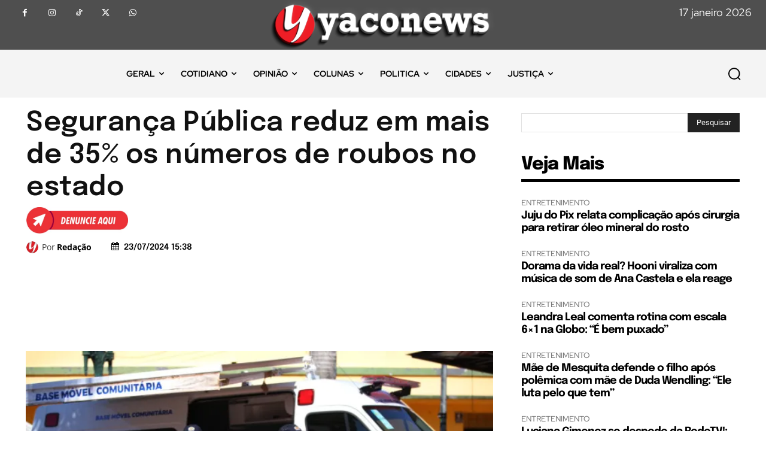

--- FILE ---
content_type: text/html; charset=UTF-8
request_url: https://yaconews.com/2024/07/seguranca-publica-reduz-em-mais-de-35-os-numeros-de-roubos-no-estado/
body_size: 80948
content:
<!doctype html >
<!--[if IE 8]>    <html class="ie8" lang="en"> <![endif]-->
<!--[if IE 9]>    <html class="ie9" lang="en"> <![endif]-->
<!--[if gt IE 8]><!--> <html lang="pt-BR" itemscope itemtype="https://schema.org/BlogPosting" prefix="og: https://ogp.me/ns#"> <!--<![endif]-->
<head><meta charset="UTF-8" /><script type="a764c6b824f43a3582a53812-text/javascript">if(navigator.userAgent.match(/MSIE|Internet Explorer/i)||navigator.userAgent.match(/Trident\/7\..*?rv:11/i)){var href=document.location.href;if(!href.match(/[?&]nowprocket/)){if(href.indexOf("?")==-1){if(href.indexOf("#")==-1){document.location.href=href+"?nowprocket=1"}else{document.location.href=href.replace("#","?nowprocket=1#")}}else{if(href.indexOf("#")==-1){document.location.href=href+"&nowprocket=1"}else{document.location.href=href.replace("#","&nowprocket=1#")}}}}</script><script type="a764c6b824f43a3582a53812-text/javascript">(()=>{class RocketLazyLoadScripts{constructor(){this.v="2.0.4",this.userEvents=["keydown","keyup","mousedown","mouseup","mousemove","mouseover","mouseout","touchmove","touchstart","touchend","touchcancel","wheel","click","dblclick","input"],this.attributeEvents=["onblur","onclick","oncontextmenu","ondblclick","onfocus","onmousedown","onmouseenter","onmouseleave","onmousemove","onmouseout","onmouseover","onmouseup","onmousewheel","onscroll","onsubmit"]}async t(){this.i(),this.o(),/iP(ad|hone)/.test(navigator.userAgent)&&this.h(),this.u(),this.l(this),this.m(),this.k(this),this.p(this),this._(),await Promise.all([this.R(),this.L()]),this.lastBreath=Date.now(),this.S(this),this.P(),this.D(),this.O(),this.M(),await this.C(this.delayedScripts.normal),await this.C(this.delayedScripts.defer),await this.C(this.delayedScripts.async),await this.T(),await this.F(),await this.j(),await this.A(),window.dispatchEvent(new Event("rocket-allScriptsLoaded")),this.everythingLoaded=!0,this.lastTouchEnd&&await new Promise(t=>setTimeout(t,500-Date.now()+this.lastTouchEnd)),this.I(),this.H(),this.U(),this.W()}i(){this.CSPIssue=sessionStorage.getItem("rocketCSPIssue"),document.addEventListener("securitypolicyviolation",t=>{this.CSPIssue||"script-src-elem"!==t.violatedDirective||"data"!==t.blockedURI||(this.CSPIssue=!0,sessionStorage.setItem("rocketCSPIssue",!0))},{isRocket:!0})}o(){window.addEventListener("pageshow",t=>{this.persisted=t.persisted,this.realWindowLoadedFired=!0},{isRocket:!0}),window.addEventListener("pagehide",()=>{this.onFirstUserAction=null},{isRocket:!0})}h(){let t;function e(e){t=e}window.addEventListener("touchstart",e,{isRocket:!0}),window.addEventListener("touchend",function i(o){o.changedTouches[0]&&t.changedTouches[0]&&Math.abs(o.changedTouches[0].pageX-t.changedTouches[0].pageX)<10&&Math.abs(o.changedTouches[0].pageY-t.changedTouches[0].pageY)<10&&o.timeStamp-t.timeStamp<200&&(window.removeEventListener("touchstart",e,{isRocket:!0}),window.removeEventListener("touchend",i,{isRocket:!0}),"INPUT"===o.target.tagName&&"text"===o.target.type||(o.target.dispatchEvent(new TouchEvent("touchend",{target:o.target,bubbles:!0})),o.target.dispatchEvent(new MouseEvent("mouseover",{target:o.target,bubbles:!0})),o.target.dispatchEvent(new PointerEvent("click",{target:o.target,bubbles:!0,cancelable:!0,detail:1,clientX:o.changedTouches[0].clientX,clientY:o.changedTouches[0].clientY})),event.preventDefault()))},{isRocket:!0})}q(t){this.userActionTriggered||("mousemove"!==t.type||this.firstMousemoveIgnored?"keyup"===t.type||"mouseover"===t.type||"mouseout"===t.type||(this.userActionTriggered=!0,this.onFirstUserAction&&this.onFirstUserAction()):this.firstMousemoveIgnored=!0),"click"===t.type&&t.preventDefault(),t.stopPropagation(),t.stopImmediatePropagation(),"touchstart"===this.lastEvent&&"touchend"===t.type&&(this.lastTouchEnd=Date.now()),"click"===t.type&&(this.lastTouchEnd=0),this.lastEvent=t.type,t.composedPath&&t.composedPath()[0].getRootNode()instanceof ShadowRoot&&(t.rocketTarget=t.composedPath()[0]),this.savedUserEvents.push(t)}u(){this.savedUserEvents=[],this.userEventHandler=this.q.bind(this),this.userEvents.forEach(t=>window.addEventListener(t,this.userEventHandler,{passive:!1,isRocket:!0})),document.addEventListener("visibilitychange",this.userEventHandler,{isRocket:!0})}U(){this.userEvents.forEach(t=>window.removeEventListener(t,this.userEventHandler,{passive:!1,isRocket:!0})),document.removeEventListener("visibilitychange",this.userEventHandler,{isRocket:!0}),this.savedUserEvents.forEach(t=>{(t.rocketTarget||t.target).dispatchEvent(new window[t.constructor.name](t.type,t))})}m(){const t="return false",e=Array.from(this.attributeEvents,t=>"data-rocket-"+t),i="["+this.attributeEvents.join("],[")+"]",o="[data-rocket-"+this.attributeEvents.join("],[data-rocket-")+"]",s=(e,i,o)=>{o&&o!==t&&(e.setAttribute("data-rocket-"+i,o),e["rocket"+i]=new Function("event",o),e.setAttribute(i,t))};new MutationObserver(t=>{for(const n of t)"attributes"===n.type&&(n.attributeName.startsWith("data-rocket-")||this.everythingLoaded?n.attributeName.startsWith("data-rocket-")&&this.everythingLoaded&&this.N(n.target,n.attributeName.substring(12)):s(n.target,n.attributeName,n.target.getAttribute(n.attributeName))),"childList"===n.type&&n.addedNodes.forEach(t=>{if(t.nodeType===Node.ELEMENT_NODE)if(this.everythingLoaded)for(const i of[t,...t.querySelectorAll(o)])for(const t of i.getAttributeNames())e.includes(t)&&this.N(i,t.substring(12));else for(const e of[t,...t.querySelectorAll(i)])for(const t of e.getAttributeNames())this.attributeEvents.includes(t)&&s(e,t,e.getAttribute(t))})}).observe(document,{subtree:!0,childList:!0,attributeFilter:[...this.attributeEvents,...e]})}I(){this.attributeEvents.forEach(t=>{document.querySelectorAll("[data-rocket-"+t+"]").forEach(e=>{this.N(e,t)})})}N(t,e){const i=t.getAttribute("data-rocket-"+e);i&&(t.setAttribute(e,i),t.removeAttribute("data-rocket-"+e))}k(t){Object.defineProperty(HTMLElement.prototype,"onclick",{get(){return this.rocketonclick||null},set(e){this.rocketonclick=e,this.setAttribute(t.everythingLoaded?"onclick":"data-rocket-onclick","this.rocketonclick(event)")}})}S(t){function e(e,i){let o=e[i];e[i]=null,Object.defineProperty(e,i,{get:()=>o,set(s){t.everythingLoaded?o=s:e["rocket"+i]=o=s}})}e(document,"onreadystatechange"),e(window,"onload"),e(window,"onpageshow");try{Object.defineProperty(document,"readyState",{get:()=>t.rocketReadyState,set(e){t.rocketReadyState=e},configurable:!0}),document.readyState="loading"}catch(t){console.log("WPRocket DJE readyState conflict, bypassing")}}l(t){this.originalAddEventListener=EventTarget.prototype.addEventListener,this.originalRemoveEventListener=EventTarget.prototype.removeEventListener,this.savedEventListeners=[],EventTarget.prototype.addEventListener=function(e,i,o){o&&o.isRocket||!t.B(e,this)&&!t.userEvents.includes(e)||t.B(e,this)&&!t.userActionTriggered||e.startsWith("rocket-")||t.everythingLoaded?t.originalAddEventListener.call(this,e,i,o):(t.savedEventListeners.push({target:this,remove:!1,type:e,func:i,options:o}),"mouseenter"!==e&&"mouseleave"!==e||t.originalAddEventListener.call(this,e,t.savedUserEvents.push,o))},EventTarget.prototype.removeEventListener=function(e,i,o){o&&o.isRocket||!t.B(e,this)&&!t.userEvents.includes(e)||t.B(e,this)&&!t.userActionTriggered||e.startsWith("rocket-")||t.everythingLoaded?t.originalRemoveEventListener.call(this,e,i,o):t.savedEventListeners.push({target:this,remove:!0,type:e,func:i,options:o})}}J(t,e){this.savedEventListeners=this.savedEventListeners.filter(i=>{let o=i.type,s=i.target||window;return e!==o||t!==s||(this.B(o,s)&&(i.type="rocket-"+o),this.$(i),!1)})}H(){EventTarget.prototype.addEventListener=this.originalAddEventListener,EventTarget.prototype.removeEventListener=this.originalRemoveEventListener,this.savedEventListeners.forEach(t=>this.$(t))}$(t){t.remove?this.originalRemoveEventListener.call(t.target,t.type,t.func,t.options):this.originalAddEventListener.call(t.target,t.type,t.func,t.options)}p(t){let e;function i(e){return t.everythingLoaded?e:e.split(" ").map(t=>"load"===t||t.startsWith("load.")?"rocket-jquery-load":t).join(" ")}function o(o){function s(e){const s=o.fn[e];o.fn[e]=o.fn.init.prototype[e]=function(){return this[0]===window&&t.userActionTriggered&&("string"==typeof arguments[0]||arguments[0]instanceof String?arguments[0]=i(arguments[0]):"object"==typeof arguments[0]&&Object.keys(arguments[0]).forEach(t=>{const e=arguments[0][t];delete arguments[0][t],arguments[0][i(t)]=e})),s.apply(this,arguments),this}}if(o&&o.fn&&!t.allJQueries.includes(o)){const e={DOMContentLoaded:[],"rocket-DOMContentLoaded":[]};for(const t in e)document.addEventListener(t,()=>{e[t].forEach(t=>t())},{isRocket:!0});o.fn.ready=o.fn.init.prototype.ready=function(i){function s(){parseInt(o.fn.jquery)>2?setTimeout(()=>i.bind(document)(o)):i.bind(document)(o)}return"function"==typeof i&&(t.realDomReadyFired?!t.userActionTriggered||t.fauxDomReadyFired?s():e["rocket-DOMContentLoaded"].push(s):e.DOMContentLoaded.push(s)),o([])},s("on"),s("one"),s("off"),t.allJQueries.push(o)}e=o}t.allJQueries=[],o(window.jQuery),Object.defineProperty(window,"jQuery",{get:()=>e,set(t){o(t)}})}P(){const t=new Map;document.write=document.writeln=function(e){const i=document.currentScript,o=document.createRange(),s=i.parentElement;let n=t.get(i);void 0===n&&(n=i.nextSibling,t.set(i,n));const c=document.createDocumentFragment();o.setStart(c,0),c.appendChild(o.createContextualFragment(e)),s.insertBefore(c,n)}}async R(){return new Promise(t=>{this.userActionTriggered?t():this.onFirstUserAction=t})}async L(){return new Promise(t=>{document.addEventListener("DOMContentLoaded",()=>{this.realDomReadyFired=!0,t()},{isRocket:!0})})}async j(){return this.realWindowLoadedFired?Promise.resolve():new Promise(t=>{window.addEventListener("load",t,{isRocket:!0})})}M(){this.pendingScripts=[];this.scriptsMutationObserver=new MutationObserver(t=>{for(const e of t)e.addedNodes.forEach(t=>{"SCRIPT"!==t.tagName||t.noModule||t.isWPRocket||this.pendingScripts.push({script:t,promise:new Promise(e=>{const i=()=>{const i=this.pendingScripts.findIndex(e=>e.script===t);i>=0&&this.pendingScripts.splice(i,1),e()};t.addEventListener("load",i,{isRocket:!0}),t.addEventListener("error",i,{isRocket:!0}),setTimeout(i,1e3)})})})}),this.scriptsMutationObserver.observe(document,{childList:!0,subtree:!0})}async F(){await this.X(),this.pendingScripts.length?(await this.pendingScripts[0].promise,await this.F()):this.scriptsMutationObserver.disconnect()}D(){this.delayedScripts={normal:[],async:[],defer:[]},document.querySelectorAll("script[type$=rocketlazyloadscript]").forEach(t=>{t.hasAttribute("data-rocket-src")?t.hasAttribute("async")&&!1!==t.async?this.delayedScripts.async.push(t):t.hasAttribute("defer")&&!1!==t.defer||"module"===t.getAttribute("data-rocket-type")?this.delayedScripts.defer.push(t):this.delayedScripts.normal.push(t):this.delayedScripts.normal.push(t)})}async _(){await this.L();let t=[];document.querySelectorAll("script[type$=rocketlazyloadscript][data-rocket-src]").forEach(e=>{let i=e.getAttribute("data-rocket-src");if(i&&!i.startsWith("data:")){i.startsWith("//")&&(i=location.protocol+i);try{const o=new URL(i).origin;o!==location.origin&&t.push({src:o,crossOrigin:e.crossOrigin||"module"===e.getAttribute("data-rocket-type")})}catch(t){}}}),t=[...new Map(t.map(t=>[JSON.stringify(t),t])).values()],this.Y(t,"preconnect")}async G(t){if(await this.K(),!0!==t.noModule||!("noModule"in HTMLScriptElement.prototype))return new Promise(e=>{let i;function o(){(i||t).setAttribute("data-rocket-status","executed"),e()}try{if(navigator.userAgent.includes("Firefox/")||""===navigator.vendor||this.CSPIssue)i=document.createElement("script"),[...t.attributes].forEach(t=>{let e=t.nodeName;"type"!==e&&("data-rocket-type"===e&&(e="type"),"data-rocket-src"===e&&(e="src"),i.setAttribute(e,t.nodeValue))}),t.text&&(i.text=t.text),t.nonce&&(i.nonce=t.nonce),i.hasAttribute("src")?(i.addEventListener("load",o,{isRocket:!0}),i.addEventListener("error",()=>{i.setAttribute("data-rocket-status","failed-network"),e()},{isRocket:!0}),setTimeout(()=>{i.isConnected||e()},1)):(i.text=t.text,o()),i.isWPRocket=!0,t.parentNode.replaceChild(i,t);else{const i=t.getAttribute("data-rocket-type"),s=t.getAttribute("data-rocket-src");i?(t.type=i,t.removeAttribute("data-rocket-type")):t.removeAttribute("type"),t.addEventListener("load",o,{isRocket:!0}),t.addEventListener("error",i=>{this.CSPIssue&&i.target.src.startsWith("data:")?(console.log("WPRocket: CSP fallback activated"),t.removeAttribute("src"),this.G(t).then(e)):(t.setAttribute("data-rocket-status","failed-network"),e())},{isRocket:!0}),s?(t.fetchPriority="high",t.removeAttribute("data-rocket-src"),t.src=s):t.src="data:text/javascript;base64,"+window.btoa(unescape(encodeURIComponent(t.text)))}}catch(i){t.setAttribute("data-rocket-status","failed-transform"),e()}});t.setAttribute("data-rocket-status","skipped")}async C(t){const e=t.shift();return e?(e.isConnected&&await this.G(e),this.C(t)):Promise.resolve()}O(){this.Y([...this.delayedScripts.normal,...this.delayedScripts.defer,...this.delayedScripts.async],"preload")}Y(t,e){this.trash=this.trash||[];let i=!0;var o=document.createDocumentFragment();t.forEach(t=>{const s=t.getAttribute&&t.getAttribute("data-rocket-src")||t.src;if(s&&!s.startsWith("data:")){const n=document.createElement("link");n.href=s,n.rel=e,"preconnect"!==e&&(n.as="script",n.fetchPriority=i?"high":"low"),t.getAttribute&&"module"===t.getAttribute("data-rocket-type")&&(n.crossOrigin=!0),t.crossOrigin&&(n.crossOrigin=t.crossOrigin),t.integrity&&(n.integrity=t.integrity),t.nonce&&(n.nonce=t.nonce),o.appendChild(n),this.trash.push(n),i=!1}}),document.head.appendChild(o)}W(){this.trash.forEach(t=>t.remove())}async T(){try{document.readyState="interactive"}catch(t){}this.fauxDomReadyFired=!0;try{await this.K(),this.J(document,"readystatechange"),document.dispatchEvent(new Event("rocket-readystatechange")),await this.K(),document.rocketonreadystatechange&&document.rocketonreadystatechange(),await this.K(),this.J(document,"DOMContentLoaded"),document.dispatchEvent(new Event("rocket-DOMContentLoaded")),await this.K(),this.J(window,"DOMContentLoaded"),window.dispatchEvent(new Event("rocket-DOMContentLoaded"))}catch(t){console.error(t)}}async A(){try{document.readyState="complete"}catch(t){}try{await this.K(),this.J(document,"readystatechange"),document.dispatchEvent(new Event("rocket-readystatechange")),await this.K(),document.rocketonreadystatechange&&document.rocketonreadystatechange(),await this.K(),this.J(window,"load"),window.dispatchEvent(new Event("rocket-load")),await this.K(),window.rocketonload&&window.rocketonload(),await this.K(),this.allJQueries.forEach(t=>t(window).trigger("rocket-jquery-load")),await this.K(),this.J(window,"pageshow");const t=new Event("rocket-pageshow");t.persisted=this.persisted,window.dispatchEvent(t),await this.K(),window.rocketonpageshow&&window.rocketonpageshow({persisted:this.persisted})}catch(t){console.error(t)}}async K(){Date.now()-this.lastBreath>45&&(await this.X(),this.lastBreath=Date.now())}async X(){return document.hidden?new Promise(t=>setTimeout(t)):new Promise(t=>requestAnimationFrame(t))}B(t,e){return e===document&&"readystatechange"===t||(e===document&&"DOMContentLoaded"===t||(e===window&&"DOMContentLoaded"===t||(e===window&&"load"===t||e===window&&"pageshow"===t)))}static run(){(new RocketLazyLoadScripts).t()}}RocketLazyLoadScripts.run()})();</script>
    <title>Segurança Pública reduz em mais de 35% os números de roubos no estado - YacoNews</title>
<link data-rocket-preload as="style" data-wpr-hosted-gf-parameters="family=Open%20Sans%3A400%2C600%2C700%7CRoboto%3A400%2C600%2C700%7CRed%20Hat%20Display%3A400%2C700%2C500%7CEpilogue%3A700%2C500%2C400%2C900%2C800%2C600%7CMerriweather%3A500%2C400&display=swap" href="https://yaconews.com/wp-content/cache/fonts/1/google-fonts/css/4/3/2/7ad5c190f16421ed11a700367065d.css" rel="preload">
<script src="/cdn-cgi/scripts/7d0fa10a/cloudflare-static/rocket-loader.min.js" data-cf-settings="a764c6b824f43a3582a53812-|49"></script><link data-wpr-hosted-gf-parameters="family=Open%20Sans%3A400%2C600%2C700%7CRoboto%3A400%2C600%2C700%7CRed%20Hat%20Display%3A400%2C700%2C500%7CEpilogue%3A700%2C500%2C400%2C900%2C800%2C600%7CMerriweather%3A500%2C400&display=swap" href="https://yaconews.com/wp-content/cache/fonts/1/google-fonts/css/4/3/2/7ad5c190f16421ed11a700367065d.css" media="print" onload="this.media=&#039;all&#039;" rel="stylesheet">
<noscript data-wpr-hosted-gf-parameters=""><link rel="stylesheet" href="https://fonts.googleapis.com/css?family=Open%20Sans%3A400%2C600%2C700%7CRoboto%3A400%2C600%2C700%7CRed%20Hat%20Display%3A400%2C700%2C500%7CEpilogue%3A700%2C500%2C400%2C900%2C800%2C600%7CMerriweather%3A500%2C400&#038;display=swap"></noscript>
    
    <meta name="viewport" content="width=device-width, initial-scale=1.0">
    <link rel="pingback" href="https://yaconews.com/xmlrpc.php" />
    	
<!-- Auto-reload WordPress pages after 5 minutes if there is no site activity. --><script type="rocketlazyloadscript">/* <![CDATA[ */ (function (){window.wp = window.wp ||{};wp.autorefresh ={setTimeOutId:null,events:{'DOMContentLoaded':'document','keyup':'document','click':'document','paste':'document','touchstart':'window','touchenter':'window','mousemove':'window','scroll':'window','scrollstart':'window'},callback:function (){if (wp.autorefresh.setTimeOutId){clearTimeout(wp.autorefresh.setTimeOutId);}wp.autorefresh.setTimeOutId = setTimeout(function (){var head = document.head || document.getElementsByTagName('head')[0];if (!head) return;var script = document.createElement("script");script.src = "https://yaconews.com/wp-content/plugins/easy-auto-reload/assets/js/clear-browser-cache.min.js";script.type = 'text/javascript';script.async = true;head.appendChild(script);script.onload = function (){if (typeof caches !== 'undefined' && caches.keys){caches.keys().then(function (keyList){return Promise.all(keyList.map(function (key){return caches.delete(key);}));}).catch(function (err){console.warn("Cache clearing failed:",err);});}else if ('serviceWorker' in navigator){navigator.serviceWorker.getRegistrations().then(function (registrations){for (let registration of registrations){registration.unregister();}}).catch(function (err){console.warn("Service Worker unregister failed:",err);});}};location.reload();},1000 * 60 * 5);}};Object.keys(wp.autorefresh.events).forEach(function (event){var target = wp.autorefresh.events[event] === 'document' ? document:window;target.addEventListener(event,wp.autorefresh.callback);});})();/* ]]> */</script> <noscript><meta http-equiv="refresh" content="300"></noscript> <link rel="icon" type="image/png" href="https://yaconews.com/wp-content/uploads/2023/02/cropped-Logo-sem-fundo.png"><!-- Jetpack Site Verification Tags -->
<meta name="google-site-verification" content="48VHlzSA4RSmRqLlzoiKV88ojXtAQ4uYZPwbiHDHC8Y" />
<!-- Etiqueta do modo de consentimento do Google (gtag.js) dataLayer adicionada pelo Site Kit -->
<script type="rocketlazyloadscript" data-rocket-type="text/javascript" id="google_gtagjs-js-consent-mode-data-layer">
/* <![CDATA[ */
window.dataLayer = window.dataLayer || [];function gtag(){dataLayer.push(arguments);}
gtag('consent', 'default', {"ad_personalization":"denied","ad_storage":"denied","ad_user_data":"denied","analytics_storage":"denied","functionality_storage":"denied","security_storage":"denied","personalization_storage":"denied","region":["AT","BE","BG","CH","CY","CZ","DE","DK","EE","ES","FI","FR","GB","GR","HR","HU","IE","IS","IT","LI","LT","LU","LV","MT","NL","NO","PL","PT","RO","SE","SI","SK"],"wait_for_update":500});
window._googlesitekitConsentCategoryMap = {"statistics":["analytics_storage"],"marketing":["ad_storage","ad_user_data","ad_personalization"],"functional":["functionality_storage","security_storage"],"preferences":["personalization_storage"]};
window._googlesitekitConsents = {"ad_personalization":"denied","ad_storage":"denied","ad_user_data":"denied","analytics_storage":"denied","functionality_storage":"denied","security_storage":"denied","personalization_storage":"denied","region":["AT","BE","BG","CH","CY","CZ","DE","DK","EE","ES","FI","FR","GB","GR","HR","HU","IE","IS","IT","LI","LT","LU","LV","MT","NL","NO","PL","PT","RO","SE","SI","SK"],"wait_for_update":500};
/* ]]> */
</script>
<!-- Fim da etiqueta do modo de consentimento do Google (gtag.js) dataLayer adicionada pelo Site Kit -->

<!-- Otimização dos mecanismos de pesquisa pelo Rank Math PRO - https://rankmath.com/ -->
<meta name="description" content="Em todo o Acre, o crime de roubo apresentou uma redução de 35,19% no primeiro semestre de 2024, em comparação com o mesmo período de 2023, segundo o relatório"/>
<meta name="robots" content="follow, index, max-snippet:-1, max-video-preview:-1, max-image-preview:large"/>
<link rel="canonical" href="https://yaconews.com/2024/07/seguranca-publica-reduz-em-mais-de-35-os-numeros-de-roubos-no-estado/" />
<meta property="og:locale" content="pt_BR" />
<meta property="og:type" content="article" />
<meta property="og:title" content="Segurança Pública reduz em mais de 35% os números de roubos no estado - YacoNews" />
<meta property="og:description" content="Em todo o Acre, o crime de roubo apresentou uma redução de 35,19% no primeiro semestre de 2024, em comparação com o mesmo período de 2023, segundo o relatório" />
<meta property="og:url" content="https://yaconews.com/2024/07/seguranca-publica-reduz-em-mais-de-35-os-numeros-de-roubos-no-estado/" />
<meta property="og:site_name" content="YacoNews Notícias" />
<meta property="article:tag" content="DESTAQUE" />
<meta property="article:section" content="ACRE" />
<meta property="og:updated_time" content="2024-07-23T15:38:03-05:00" />
<meta property="og:image" content="https://i0.wp.com/yaconews.com/wp-content/uploads/2024/07/Base-Movel-Comunitaria_Dharcules-Pinheiro-5-768x512-1.jpg" />
<meta property="og:image:secure_url" content="https://i0.wp.com/yaconews.com/wp-content/uploads/2024/07/Base-Movel-Comunitaria_Dharcules-Pinheiro-5-768x512-1.jpg" />
<meta property="og:image:width" content="768" />
<meta property="og:image:height" content="512" />
<meta property="og:image:alt" content="s" />
<meta property="og:image:type" content="image/jpeg" />
<meta property="article:published_time" content="2024-07-23T15:38:00-05:00" />
<meta property="article:modified_time" content="2024-07-23T15:38:03-05:00" />
<meta name="twitter:card" content="summary_large_image" />
<meta name="twitter:title" content="Segurança Pública reduz em mais de 35% os números de roubos no estado - YacoNews" />
<meta name="twitter:description" content="Em todo o Acre, o crime de roubo apresentou uma redução de 35,19% no primeiro semestre de 2024, em comparação com o mesmo período de 2023, segundo o relatório" />
<meta name="twitter:image" content="https://i0.wp.com/yaconews.com/wp-content/uploads/2024/07/Base-Movel-Comunitaria_Dharcules-Pinheiro-5-768x512-1.jpg" />
<meta name="twitter:label1" content="Escrito por" />
<meta name="twitter:data1" content="Redação" />
<meta name="twitter:label2" content="Tempo para leitura" />
<meta name="twitter:data2" content="2 minutos" />
<script type="application/ld+json" class="rank-math-schema-pro">{"@context":"https://schema.org","@graph":[{"@type":["NewsMediaOrganization","Organization"],"@id":"https://yaconews.com/#organization","name":"YacoNews Not\u00edcias","url":"https://yaconews.com","logo":{"@type":"ImageObject","@id":"https://yaconews.com/#logo","url":"https://yaconews.com/wp-content/uploads/2023/05/logo-1.png","contentUrl":"https://yaconews.com/wp-content/uploads/2023/05/logo-1.png","caption":"YacoNews Not\u00edcias","inLanguage":"pt-BR","width":"426","height":"120"}},{"@type":"WebSite","@id":"https://yaconews.com/#website","url":"https://yaconews.com","name":"YacoNews Not\u00edcias","alternateName":"YacoNews Not\u00edcias","publisher":{"@id":"https://yaconews.com/#organization"},"inLanguage":"pt-BR"},{"@type":"ImageObject","@id":"https://i0.wp.com/yaconews.com/wp-content/uploads/2024/07/Base-Movel-Comunitaria_Dharcules-Pinheiro-5-768x512-1.jpg?fit=768%2C512&amp;ssl=1","url":"https://i0.wp.com/yaconews.com/wp-content/uploads/2024/07/Base-Movel-Comunitaria_Dharcules-Pinheiro-5-768x512-1.jpg?fit=768%2C512&amp;ssl=1","width":"768","height":"512","inLanguage":"pt-BR"},{"@type":"WebPage","@id":"https://yaconews.com/2024/07/seguranca-publica-reduz-em-mais-de-35-os-numeros-de-roubos-no-estado/#webpage","url":"https://yaconews.com/2024/07/seguranca-publica-reduz-em-mais-de-35-os-numeros-de-roubos-no-estado/","name":"Seguran\u00e7a P\u00fablica reduz em mais de 35% os n\u00fameros de roubos no estado - YacoNews","datePublished":"2024-07-23T15:38:00-05:00","dateModified":"2024-07-23T15:38:03-05:00","isPartOf":{"@id":"https://yaconews.com/#website"},"primaryImageOfPage":{"@id":"https://i0.wp.com/yaconews.com/wp-content/uploads/2024/07/Base-Movel-Comunitaria_Dharcules-Pinheiro-5-768x512-1.jpg?fit=768%2C512&amp;ssl=1"},"inLanguage":"pt-BR"},{"@type":"Person","@id":"https://yaconews.com/author/redacao/","name":"Reda\u00e7\u00e3o","url":"https://yaconews.com/author/redacao/","image":{"@type":"ImageObject","@id":"https://secure.gravatar.com/avatar/bc90a75574fe1d267a8d23125908ba8ae701a2f7e3e61b4a40d84cd3ed4185c6?s=96&amp;d=mm&amp;r=g","url":"https://secure.gravatar.com/avatar/bc90a75574fe1d267a8d23125908ba8ae701a2f7e3e61b4a40d84cd3ed4185c6?s=96&amp;d=mm&amp;r=g","caption":"Reda\u00e7\u00e3o","inLanguage":"pt-BR"},"worksFor":{"@id":"https://yaconews.com/#organization"}},{"@type":"NewsArticle","headline":"Seguran\u00e7a P\u00fablica reduz em mais de 35% os n\u00fameros de roubos no estado - YacoNews","keywords":"s","datePublished":"2024-07-23T15:38:00-05:00","dateModified":"2024-07-23T15:38:03-05:00","articleSection":"ACRE","author":{"@id":"https://yaconews.com/author/redacao/","name":"Reda\u00e7\u00e3o"},"publisher":{"@id":"https://yaconews.com/#organization"},"description":"Em todo o Acre, o crime de roubo apresentou uma redu\u00e7\u00e3o de 35,19% no primeiro semestre de 2024, em compara\u00e7\u00e3o com o mesmo per\u00edodo de 2023, segundo o relat\u00f3rio","name":"Seguran\u00e7a P\u00fablica reduz em mais de 35% os n\u00fameros de roubos no estado - YacoNews","@id":"https://yaconews.com/2024/07/seguranca-publica-reduz-em-mais-de-35-os-numeros-de-roubos-no-estado/#richSnippet","isPartOf":{"@id":"https://yaconews.com/2024/07/seguranca-publica-reduz-em-mais-de-35-os-numeros-de-roubos-no-estado/#webpage"},"image":{"@id":"https://i0.wp.com/yaconews.com/wp-content/uploads/2024/07/Base-Movel-Comunitaria_Dharcules-Pinheiro-5-768x512-1.jpg?fit=768%2C512&amp;ssl=1"},"inLanguage":"pt-BR","mainEntityOfPage":{"@id":"https://yaconews.com/2024/07/seguranca-publica-reduz-em-mais-de-35-os-numeros-de-roubos-no-estado/#webpage"}}]}</script>
<!-- /Plugin de SEO Rank Math para WordPress -->

<link rel="amphtml" href="https://yaconews.com/2024/07/seguranca-publica-reduz-em-mais-de-35-os-numeros-de-roubos-no-estado/amp/" /><meta name="generator" content="AMP for WP 1.1.11"/><link rel='dns-prefetch' href='//www.googletagmanager.com' />
<link rel='dns-prefetch' href='//stats.wp.com' />
<link rel='dns-prefetch' href='//fonts.googleapis.com' />
<link rel='dns-prefetch' href='//pagead2.googlesyndication.com' />
<link href='https://fonts.gstatic.com' crossorigin rel='preconnect' />
<link rel='preconnect' href='//i0.wp.com' />
<link rel='preconnect' href='//c0.wp.com' />
<link rel="alternate" type="application/rss+xml" title="Feed para YacoNews &raquo;" href="https://yaconews.com/feed/" />
<link rel="alternate" title="oEmbed (JSON)" type="application/json+oembed" href="https://yaconews.com/wp-json/oembed/1.0/embed?url=https%3A%2F%2Fyaconews.com%2F2024%2F07%2Fseguranca-publica-reduz-em-mais-de-35-os-numeros-de-roubos-no-estado%2F" />
<link rel="alternate" title="oEmbed (XML)" type="text/xml+oembed" href="https://yaconews.com/wp-json/oembed/1.0/embed?url=https%3A%2F%2Fyaconews.com%2F2024%2F07%2Fseguranca-publica-reduz-em-mais-de-35-os-numeros-de-roubos-no-estado%2F&#038;format=xml" />
<style id='wp-img-auto-sizes-contain-inline-css' type='text/css'>
img:is([sizes=auto i],[sizes^="auto," i]){contain-intrinsic-size:3000px 1500px}
/*# sourceURL=wp-img-auto-sizes-contain-inline-css */
</style>
<style id='wp-emoji-styles-inline-css' type='text/css'>

	img.wp-smiley, img.emoji {
		display: inline !important;
		border: none !important;
		box-shadow: none !important;
		height: 1em !important;
		width: 1em !important;
		margin: 0 0.07em !important;
		vertical-align: -0.1em !important;
		background: none !important;
		padding: 0 !important;
	}
/*# sourceURL=wp-emoji-styles-inline-css */
</style>
<style id='wp-block-library-inline-css' type='text/css'>
:root{--wp-block-synced-color:#7a00df;--wp-block-synced-color--rgb:122,0,223;--wp-bound-block-color:var(--wp-block-synced-color);--wp-editor-canvas-background:#ddd;--wp-admin-theme-color:#007cba;--wp-admin-theme-color--rgb:0,124,186;--wp-admin-theme-color-darker-10:#006ba1;--wp-admin-theme-color-darker-10--rgb:0,107,160.5;--wp-admin-theme-color-darker-20:#005a87;--wp-admin-theme-color-darker-20--rgb:0,90,135;--wp-admin-border-width-focus:2px}@media (min-resolution:192dpi){:root{--wp-admin-border-width-focus:1.5px}}.wp-element-button{cursor:pointer}:root .has-very-light-gray-background-color{background-color:#eee}:root .has-very-dark-gray-background-color{background-color:#313131}:root .has-very-light-gray-color{color:#eee}:root .has-very-dark-gray-color{color:#313131}:root .has-vivid-green-cyan-to-vivid-cyan-blue-gradient-background{background:linear-gradient(135deg,#00d084,#0693e3)}:root .has-purple-crush-gradient-background{background:linear-gradient(135deg,#34e2e4,#4721fb 50%,#ab1dfe)}:root .has-hazy-dawn-gradient-background{background:linear-gradient(135deg,#faaca8,#dad0ec)}:root .has-subdued-olive-gradient-background{background:linear-gradient(135deg,#fafae1,#67a671)}:root .has-atomic-cream-gradient-background{background:linear-gradient(135deg,#fdd79a,#004a59)}:root .has-nightshade-gradient-background{background:linear-gradient(135deg,#330968,#31cdcf)}:root .has-midnight-gradient-background{background:linear-gradient(135deg,#020381,#2874fc)}:root{--wp--preset--font-size--normal:16px;--wp--preset--font-size--huge:42px}.has-regular-font-size{font-size:1em}.has-larger-font-size{font-size:2.625em}.has-normal-font-size{font-size:var(--wp--preset--font-size--normal)}.has-huge-font-size{font-size:var(--wp--preset--font-size--huge)}.has-text-align-center{text-align:center}.has-text-align-left{text-align:left}.has-text-align-right{text-align:right}.has-fit-text{white-space:nowrap!important}#end-resizable-editor-section{display:none}.aligncenter{clear:both}.items-justified-left{justify-content:flex-start}.items-justified-center{justify-content:center}.items-justified-right{justify-content:flex-end}.items-justified-space-between{justify-content:space-between}.screen-reader-text{border:0;clip-path:inset(50%);height:1px;margin:-1px;overflow:hidden;padding:0;position:absolute;width:1px;word-wrap:normal!important}.screen-reader-text:focus{background-color:#ddd;clip-path:none;color:#444;display:block;font-size:1em;height:auto;left:5px;line-height:normal;padding:15px 23px 14px;text-decoration:none;top:5px;width:auto;z-index:100000}html :where(.has-border-color){border-style:solid}html :where([style*=border-top-color]){border-top-style:solid}html :where([style*=border-right-color]){border-right-style:solid}html :where([style*=border-bottom-color]){border-bottom-style:solid}html :where([style*=border-left-color]){border-left-style:solid}html :where([style*=border-width]){border-style:solid}html :where([style*=border-top-width]){border-top-style:solid}html :where([style*=border-right-width]){border-right-style:solid}html :where([style*=border-bottom-width]){border-bottom-style:solid}html :where([style*=border-left-width]){border-left-style:solid}html :where(img[class*=wp-image-]){height:auto;max-width:100%}:where(figure){margin:0 0 1em}html :where(.is-position-sticky){--wp-admin--admin-bar--position-offset:var(--wp-admin--admin-bar--height,0px)}@media screen and (max-width:600px){html :where(.is-position-sticky){--wp-admin--admin-bar--position-offset:0px}}

/*# sourceURL=wp-block-library-inline-css */
</style><style id='global-styles-inline-css' type='text/css'>
:root{--wp--preset--aspect-ratio--square: 1;--wp--preset--aspect-ratio--4-3: 4/3;--wp--preset--aspect-ratio--3-4: 3/4;--wp--preset--aspect-ratio--3-2: 3/2;--wp--preset--aspect-ratio--2-3: 2/3;--wp--preset--aspect-ratio--16-9: 16/9;--wp--preset--aspect-ratio--9-16: 9/16;--wp--preset--color--black: #000000;--wp--preset--color--cyan-bluish-gray: #abb8c3;--wp--preset--color--white: #ffffff;--wp--preset--color--pale-pink: #f78da7;--wp--preset--color--vivid-red: #cf2e2e;--wp--preset--color--luminous-vivid-orange: #ff6900;--wp--preset--color--luminous-vivid-amber: #fcb900;--wp--preset--color--light-green-cyan: #7bdcb5;--wp--preset--color--vivid-green-cyan: #00d084;--wp--preset--color--pale-cyan-blue: #8ed1fc;--wp--preset--color--vivid-cyan-blue: #0693e3;--wp--preset--color--vivid-purple: #9b51e0;--wp--preset--gradient--vivid-cyan-blue-to-vivid-purple: linear-gradient(135deg,rgb(6,147,227) 0%,rgb(155,81,224) 100%);--wp--preset--gradient--light-green-cyan-to-vivid-green-cyan: linear-gradient(135deg,rgb(122,220,180) 0%,rgb(0,208,130) 100%);--wp--preset--gradient--luminous-vivid-amber-to-luminous-vivid-orange: linear-gradient(135deg,rgb(252,185,0) 0%,rgb(255,105,0) 100%);--wp--preset--gradient--luminous-vivid-orange-to-vivid-red: linear-gradient(135deg,rgb(255,105,0) 0%,rgb(207,46,46) 100%);--wp--preset--gradient--very-light-gray-to-cyan-bluish-gray: linear-gradient(135deg,rgb(238,238,238) 0%,rgb(169,184,195) 100%);--wp--preset--gradient--cool-to-warm-spectrum: linear-gradient(135deg,rgb(74,234,220) 0%,rgb(151,120,209) 20%,rgb(207,42,186) 40%,rgb(238,44,130) 60%,rgb(251,105,98) 80%,rgb(254,248,76) 100%);--wp--preset--gradient--blush-light-purple: linear-gradient(135deg,rgb(255,206,236) 0%,rgb(152,150,240) 100%);--wp--preset--gradient--blush-bordeaux: linear-gradient(135deg,rgb(254,205,165) 0%,rgb(254,45,45) 50%,rgb(107,0,62) 100%);--wp--preset--gradient--luminous-dusk: linear-gradient(135deg,rgb(255,203,112) 0%,rgb(199,81,192) 50%,rgb(65,88,208) 100%);--wp--preset--gradient--pale-ocean: linear-gradient(135deg,rgb(255,245,203) 0%,rgb(182,227,212) 50%,rgb(51,167,181) 100%);--wp--preset--gradient--electric-grass: linear-gradient(135deg,rgb(202,248,128) 0%,rgb(113,206,126) 100%);--wp--preset--gradient--midnight: linear-gradient(135deg,rgb(2,3,129) 0%,rgb(40,116,252) 100%);--wp--preset--font-size--small: 11px;--wp--preset--font-size--medium: 20px;--wp--preset--font-size--large: 32px;--wp--preset--font-size--x-large: 42px;--wp--preset--font-size--regular: 15px;--wp--preset--font-size--larger: 50px;--wp--preset--spacing--20: 0.44rem;--wp--preset--spacing--30: 0.67rem;--wp--preset--spacing--40: 1rem;--wp--preset--spacing--50: 1.5rem;--wp--preset--spacing--60: 2.25rem;--wp--preset--spacing--70: 3.38rem;--wp--preset--spacing--80: 5.06rem;--wp--preset--shadow--natural: 6px 6px 9px rgba(0, 0, 0, 0.2);--wp--preset--shadow--deep: 12px 12px 50px rgba(0, 0, 0, 0.4);--wp--preset--shadow--sharp: 6px 6px 0px rgba(0, 0, 0, 0.2);--wp--preset--shadow--outlined: 6px 6px 0px -3px rgb(255, 255, 255), 6px 6px rgb(0, 0, 0);--wp--preset--shadow--crisp: 6px 6px 0px rgb(0, 0, 0);}:where(.is-layout-flex){gap: 0.5em;}:where(.is-layout-grid){gap: 0.5em;}body .is-layout-flex{display: flex;}.is-layout-flex{flex-wrap: wrap;align-items: center;}.is-layout-flex > :is(*, div){margin: 0;}body .is-layout-grid{display: grid;}.is-layout-grid > :is(*, div){margin: 0;}:where(.wp-block-columns.is-layout-flex){gap: 2em;}:where(.wp-block-columns.is-layout-grid){gap: 2em;}:where(.wp-block-post-template.is-layout-flex){gap: 1.25em;}:where(.wp-block-post-template.is-layout-grid){gap: 1.25em;}.has-black-color{color: var(--wp--preset--color--black) !important;}.has-cyan-bluish-gray-color{color: var(--wp--preset--color--cyan-bluish-gray) !important;}.has-white-color{color: var(--wp--preset--color--white) !important;}.has-pale-pink-color{color: var(--wp--preset--color--pale-pink) !important;}.has-vivid-red-color{color: var(--wp--preset--color--vivid-red) !important;}.has-luminous-vivid-orange-color{color: var(--wp--preset--color--luminous-vivid-orange) !important;}.has-luminous-vivid-amber-color{color: var(--wp--preset--color--luminous-vivid-amber) !important;}.has-light-green-cyan-color{color: var(--wp--preset--color--light-green-cyan) !important;}.has-vivid-green-cyan-color{color: var(--wp--preset--color--vivid-green-cyan) !important;}.has-pale-cyan-blue-color{color: var(--wp--preset--color--pale-cyan-blue) !important;}.has-vivid-cyan-blue-color{color: var(--wp--preset--color--vivid-cyan-blue) !important;}.has-vivid-purple-color{color: var(--wp--preset--color--vivid-purple) !important;}.has-black-background-color{background-color: var(--wp--preset--color--black) !important;}.has-cyan-bluish-gray-background-color{background-color: var(--wp--preset--color--cyan-bluish-gray) !important;}.has-white-background-color{background-color: var(--wp--preset--color--white) !important;}.has-pale-pink-background-color{background-color: var(--wp--preset--color--pale-pink) !important;}.has-vivid-red-background-color{background-color: var(--wp--preset--color--vivid-red) !important;}.has-luminous-vivid-orange-background-color{background-color: var(--wp--preset--color--luminous-vivid-orange) !important;}.has-luminous-vivid-amber-background-color{background-color: var(--wp--preset--color--luminous-vivid-amber) !important;}.has-light-green-cyan-background-color{background-color: var(--wp--preset--color--light-green-cyan) !important;}.has-vivid-green-cyan-background-color{background-color: var(--wp--preset--color--vivid-green-cyan) !important;}.has-pale-cyan-blue-background-color{background-color: var(--wp--preset--color--pale-cyan-blue) !important;}.has-vivid-cyan-blue-background-color{background-color: var(--wp--preset--color--vivid-cyan-blue) !important;}.has-vivid-purple-background-color{background-color: var(--wp--preset--color--vivid-purple) !important;}.has-black-border-color{border-color: var(--wp--preset--color--black) !important;}.has-cyan-bluish-gray-border-color{border-color: var(--wp--preset--color--cyan-bluish-gray) !important;}.has-white-border-color{border-color: var(--wp--preset--color--white) !important;}.has-pale-pink-border-color{border-color: var(--wp--preset--color--pale-pink) !important;}.has-vivid-red-border-color{border-color: var(--wp--preset--color--vivid-red) !important;}.has-luminous-vivid-orange-border-color{border-color: var(--wp--preset--color--luminous-vivid-orange) !important;}.has-luminous-vivid-amber-border-color{border-color: var(--wp--preset--color--luminous-vivid-amber) !important;}.has-light-green-cyan-border-color{border-color: var(--wp--preset--color--light-green-cyan) !important;}.has-vivid-green-cyan-border-color{border-color: var(--wp--preset--color--vivid-green-cyan) !important;}.has-pale-cyan-blue-border-color{border-color: var(--wp--preset--color--pale-cyan-blue) !important;}.has-vivid-cyan-blue-border-color{border-color: var(--wp--preset--color--vivid-cyan-blue) !important;}.has-vivid-purple-border-color{border-color: var(--wp--preset--color--vivid-purple) !important;}.has-vivid-cyan-blue-to-vivid-purple-gradient-background{background: var(--wp--preset--gradient--vivid-cyan-blue-to-vivid-purple) !important;}.has-light-green-cyan-to-vivid-green-cyan-gradient-background{background: var(--wp--preset--gradient--light-green-cyan-to-vivid-green-cyan) !important;}.has-luminous-vivid-amber-to-luminous-vivid-orange-gradient-background{background: var(--wp--preset--gradient--luminous-vivid-amber-to-luminous-vivid-orange) !important;}.has-luminous-vivid-orange-to-vivid-red-gradient-background{background: var(--wp--preset--gradient--luminous-vivid-orange-to-vivid-red) !important;}.has-very-light-gray-to-cyan-bluish-gray-gradient-background{background: var(--wp--preset--gradient--very-light-gray-to-cyan-bluish-gray) !important;}.has-cool-to-warm-spectrum-gradient-background{background: var(--wp--preset--gradient--cool-to-warm-spectrum) !important;}.has-blush-light-purple-gradient-background{background: var(--wp--preset--gradient--blush-light-purple) !important;}.has-blush-bordeaux-gradient-background{background: var(--wp--preset--gradient--blush-bordeaux) !important;}.has-luminous-dusk-gradient-background{background: var(--wp--preset--gradient--luminous-dusk) !important;}.has-pale-ocean-gradient-background{background: var(--wp--preset--gradient--pale-ocean) !important;}.has-electric-grass-gradient-background{background: var(--wp--preset--gradient--electric-grass) !important;}.has-midnight-gradient-background{background: var(--wp--preset--gradient--midnight) !important;}.has-small-font-size{font-size: var(--wp--preset--font-size--small) !important;}.has-medium-font-size{font-size: var(--wp--preset--font-size--medium) !important;}.has-large-font-size{font-size: var(--wp--preset--font-size--large) !important;}.has-x-large-font-size{font-size: var(--wp--preset--font-size--x-large) !important;}
/*# sourceURL=global-styles-inline-css */
</style>

<style id='classic-theme-styles-inline-css' type='text/css'>
/*! This file is auto-generated */
.wp-block-button__link{color:#fff;background-color:#32373c;border-radius:9999px;box-shadow:none;text-decoration:none;padding:calc(.667em + 2px) calc(1.333em + 2px);font-size:1.125em}.wp-block-file__button{background:#32373c;color:#fff;text-decoration:none}
/*# sourceURL=/wp-includes/css/classic-themes.min.css */
</style>
<link data-minify="1" rel='stylesheet' id='coderevolution-front-css-css' href='https://yaconews.com/wp-content/cache/min/1/wp-content/plugins/rss-feed-post-generator-echo/styles/coderevolution-front.css?ver=1767364478' type='text/css' media='all' />
<link data-minify="1" rel='stylesheet' id='echo-thumbnail-css-css' href='https://yaconews.com/wp-content/cache/min/1/wp-content/plugins/rss-feed-post-generator-echo/styles/echo-thumbnail.css?ver=1767364478' type='text/css' media='all' />
<link data-minify="1" rel='stylesheet' id='td-plugin-multi-purpose-css' href='https://yaconews.com/wp-content/cache/min/1/wp-content/plugins/td-composer/td-multi-purpose/style.css?ver=1767364478' type='text/css' media='all' />

<link data-minify="1" rel='stylesheet' id='tds-front-css' href='https://yaconews.com/wp-content/cache/min/1/wp-content/plugins/td-subscription/assets/css/tds-front.css?ver=1767364478' type='text/css' media='all' />
<link data-minify="1" rel='stylesheet' id='font_awesome-css' href='https://yaconews.com/wp-content/cache/min/1/wp-content/plugins/td-composer/assets/fonts/font-awesome/font-awesome.css?ver=1767364478' type='text/css' media='all' />
<link data-minify="1" rel='stylesheet' id='td-theme-css' href='https://yaconews.com/wp-content/cache/min/1/wp-content/themes/Newspaper/style.css?ver=1767364478' type='text/css' media='all' />
<style id='td-theme-inline-css' type='text/css'>@media (max-width:767px){.td-header-desktop-wrap{display:none}}@media (min-width:767px){.td-header-mobile-wrap{display:none}}</style>
<link data-minify="1" rel='stylesheet' id='td-legacy-framework-front-style-css' href='https://yaconews.com/wp-content/cache/background-css/1/yaconews.com/wp-content/cache/min/1/wp-content/plugins/td-composer/legacy/Newspaper/assets/css/td_legacy_main.css?ver=1767364478&wpr_t=1768626921' type='text/css' media='all' />
<link data-minify="1" rel='stylesheet' id='td-standard-pack-framework-front-style-css' href='https://yaconews.com/wp-content/cache/background-css/1/yaconews.com/wp-content/cache/min/1/wp-content/plugins/td-standard-pack/Newspaper/assets/css/td_standard_pack_main.css?ver=1767364478&wpr_t=1768626921' type='text/css' media='all' />
<link data-minify="1" rel='stylesheet' id='tdb_style_cloud_templates_front-css' href='https://yaconews.com/wp-content/cache/min/1/wp-content/plugins/td-cloud-library/assets/css/tdb_main.css?ver=1767364478' type='text/css' media='all' />
<script type="rocketlazyloadscript" data-rocket-type="text/javascript" data-rocket-src="https://c0.wp.com/c/6.9/wp-includes/js/jquery/jquery.min.js" id="jquery-core-js" data-rocket-defer defer></script>
<script type="rocketlazyloadscript" data-minify="1" data-rocket-type="text/javascript" data-rocket-src="https://yaconews.com/wp-content/cache/min/1/c/6.9/wp-includes/js/jquery/jquery-migrate.min.js?ver=1767364478" id="jquery-migrate-js" data-rocket-defer defer></script>

<!-- Snippet da etiqueta do Google (gtag.js) adicionado pelo Site Kit -->
<!-- Snippet do Google Análises adicionado pelo Site Kit -->
<script type="rocketlazyloadscript" data-rocket-type="text/javascript" data-rocket-src="https://www.googletagmanager.com/gtag/js?id=GT-MQJ2NNP" id="google_gtagjs-js" async></script>
<script type="rocketlazyloadscript" data-rocket-type="text/javascript" id="google_gtagjs-js-after">
/* <![CDATA[ */
window.dataLayer = window.dataLayer || [];function gtag(){dataLayer.push(arguments);}
gtag("set","linker",{"domains":["yaconews.com"]});
gtag("js", new Date());
gtag("set", "developer_id.dZTNiMT", true);
gtag("config", "GT-MQJ2NNP");
//# sourceURL=google_gtagjs-js-after
/* ]]> */
</script>

<!-- OG: 3.3.8 -->
<link rel="image_src" href="https://i0.wp.com/yaconews.com/wp-content/uploads/2024/07/Base-Movel-Comunitaria_Dharcules-Pinheiro-5-768x512-1.jpg?fit=768%2C512&#038;ssl=1">
<meta name="msapplication-TileImage" content="https://i0.wp.com/yaconews.com/wp-content/uploads/2024/07/Base-Movel-Comunitaria_Dharcules-Pinheiro-5-768x512-1.jpg?fit=768%2C512&#038;ssl=1">

<!-- og -->
<meta property="og:image" content="https://i0.wp.com/yaconews.com/wp-content/uploads/2024/07/Base-Movel-Comunitaria_Dharcules-Pinheiro-5-768x512-1.jpg?fit=768%2C512&amp;ssl=1">
<meta property="og:image:secure_url" content="https://i0.wp.com/yaconews.com/wp-content/uploads/2024/07/Base-Movel-Comunitaria_Dharcules-Pinheiro-5-768x512-1.jpg?fit=768%2C512&amp;ssl=1">
<meta property="og:image:width" content="768">
<meta property="og:image:height" content="512">
<meta property="og:image:alt" content="Base-Movel-Comunitaria_Dharcules-Pinheiro-5-768&#215;512">
<meta property="og:image:type" content="image/jpeg">
<meta property="og:description" content="Em todo o Acre, o crime de roubo apresentou uma redução de 35,19% no primeiro semestre de 2024, em comparação com o mesmo período de 2023, segundo o relatório do Departamento Integrado de Estatística e Analise Criminal (Dieac) da Secretaria de Estado de Justiça e Segurança Pública (Sejusp). Com um trabalho integrado e contínuo, as...">
<meta property="og:type" content="article">
<meta property="og:locale" content="pt_BR">
<meta property="og:site_name" content="YacoNews">
<meta property="og:title" content="Segurança Pública reduz em mais de 35% os números de roubos no estado">
<meta property="og:url" content="https://yaconews.com/2024/07/seguranca-publica-reduz-em-mais-de-35-os-numeros-de-roubos-no-estado/">
<meta property="og:updated_time" content="2024-07-23T15:38:03-05:00">

<!-- article -->
<meta property="article:tag" content="DESTAQUE">
<meta property="article:published_time" content="2024-07-23T20:38:00+00:00">
<meta property="article:modified_time" content="2024-07-23T20:38:03+00:00">
<meta property="article:section" content="ACRE">
<meta property="article:author:first_name" content="Redação">
<meta property="article:author:username" content="Redação">

<!-- twitter -->
<meta property="twitter:partner" content="ogwp">
<meta property="twitter:card" content="summary_large_image">
<meta property="twitter:image" content="https://i0.wp.com/yaconews.com/wp-content/uploads/2024/07/Base-Movel-Comunitaria_Dharcules-Pinheiro-5-768x512-1.jpg?fit=768%2C512&amp;ssl=1">
<meta property="twitter:image:alt" content="Base-Movel-Comunitaria_Dharcules-Pinheiro-5-768&#215;512">
<meta property="twitter:title" content="Segurança Pública reduz em mais de 35% os números de roubos no estado">
<meta property="twitter:description" content="Em todo o Acre, o crime de roubo apresentou uma redução de 35,19% no primeiro semestre de 2024, em comparação com o mesmo período de 2023, segundo o relatório do Departamento Integrado de...">
<meta property="twitter:url" content="https://yaconews.com/2024/07/seguranca-publica-reduz-em-mais-de-35-os-numeros-de-roubos-no-estado/">
<meta property="twitter:label1" content="Reading time">
<meta property="twitter:data1" content="2 minutes">

<!-- schema -->
<meta itemprop="image" content="https://i0.wp.com/yaconews.com/wp-content/uploads/2024/07/Base-Movel-Comunitaria_Dharcules-Pinheiro-5-768x512-1.jpg?fit=768%2C512&#038;ssl=1">
<meta itemprop="name" content="Segurança Pública reduz em mais de 35% os números de roubos no estado">
<meta itemprop="description" content="Em todo o Acre, o crime de roubo apresentou uma redução de 35,19% no primeiro semestre de 2024, em comparação com o mesmo período de 2023, segundo o relatório do Departamento Integrado de Estatística e Analise Criminal (Dieac) da Secretaria de Estado de Justiça e Segurança Pública (Sejusp). Com um trabalho integrado e contínuo, as...">
<meta itemprop="datePublished" content="2024-07-23">
<meta itemprop="dateModified" content="2024-07-23T20:38:03+00:00">

<!-- profile -->
<meta property="profile:first_name" content="Redação">
<meta property="profile:username" content="Redação">

<!-- /OG -->

<link rel="https://api.w.org/" href="https://yaconews.com/wp-json/" /><link rel="alternate" title="JSON" type="application/json" href="https://yaconews.com/wp-json/wp/v2/posts/133003" /><link rel="EditURI" type="application/rsd+xml" title="RSD" href="https://yaconews.com/xmlrpc.php?rsd" />
<meta name="generator" content="WordPress 6.9" />
<link rel='shortlink' href='https://yaconews.com/?p=133003' />
<meta name="generator" content="Site Kit by Google 1.170.0" /><script type="rocketlazyloadscript" data-rocket-type='text/javascript'>window._taboola = window._taboola || [];
_taboola.push({article:'auto'});
_taboola.push({listenTo:'render',handler:function(p){TRC.modDebug.logMessageToServer(2,"wordpress-integ");}});
_taboola.push({additional_data:{sdkd:{
            "os": "Wordpress",
            "osv": "6.9",
            "php_ver": "8.3.25",
            "sdkt": "Taboola Wordpress Plugin",
            "sdkv": "3.0.2",
            "loc_mid": "",
            "loc_home": ""
        }
    }
});
! function(e, f, u) {
    e.async = 1;
    e.src = u;
    f.parentNode.insertBefore(e, f);
}(document.createElement('script'), document.getElementsByTagName('script')[0], '//cdn.taboola.com/libtrc/rjsistemas/loader.js');</script>	<style>img#wpstats{display:none}</style>
		    <script type="rocketlazyloadscript">
        window.tdb_global_vars = {"wpRestUrl":"https:\/\/yaconews.com\/wp-json\/","permalinkStructure":"\/%year%\/%monthnum%\/%postname%\/"};
        window.tdb_p_autoload_vars = {"isAjax":false,"isAdminBarShowing":false,"autoloadStatus":"off","origPostEditUrl":null};
    </script>
    
    <style id="tdb-global-colors">:root{--accent-color:#fff;--tt-accent-color:#E4A41E;--tt-hover:#504BDC;--tt-gray-dark:#777777;--tt-extra-color:#f4f4f4;--tt-primary-color:#000000}</style>

    
	            <style id="tdb-global-fonts">
                
:root{--tt-secondary:Merriweather;--tt-extra:Red Hat Display;--tt-primary-font:Epilogue;}
            </style>
            
<!-- Meta-etiquetas do Google AdSense adicionado pelo Site Kit -->
<meta name="google-adsense-platform-account" content="ca-host-pub-2644536267352236">
<meta name="google-adsense-platform-domain" content="sitekit.withgoogle.com">
<!-- Fim das meta-etiquetas do Google AdSense adicionado pelo Site Kit -->
      <meta name="onesignal" content="wordpress-plugin"/>
            <script type="rocketlazyloadscript">

      window.OneSignalDeferred = window.OneSignalDeferred || [];

      OneSignalDeferred.push(function(OneSignal) {
        var oneSignal_options = {};
        window._oneSignalInitOptions = oneSignal_options;

        oneSignal_options['serviceWorkerParam'] = { scope: '/wp-content/plugins/onesignal-free-web-push-notifications/sdk_files/push/onesignal/' };
oneSignal_options['serviceWorkerPath'] = 'OneSignalSDKWorker.js';

        OneSignal.Notifications.setDefaultUrl("https://yaconews.com");

        oneSignal_options['wordpress'] = true;
oneSignal_options['appId'] = 'fb659aa8-9a2a-4e06-a706-231dbe0c0aa1';
oneSignal_options['allowLocalhostAsSecureOrigin'] = true;
oneSignal_options['welcomeNotification'] = { };
oneSignal_options['welcomeNotification']['title'] = "";
oneSignal_options['welcomeNotification']['message'] = "";
oneSignal_options['path'] = "https://yaconews.com/wp-content/plugins/onesignal-free-web-push-notifications/sdk_files/";
oneSignal_options['safari_web_id'] = "web.onesignal.auto.6187ce57-f346-4a86-93e4-7d70d494c000";
oneSignal_options['promptOptions'] = { };
oneSignal_options['promptOptions']['actionMessage'] = "Deseja receber notificações das nossas notícias em tempo real?";
oneSignal_options['promptOptions']['exampleNotificationTitleDesktop'] = "Yaco News";
oneSignal_options['promptOptions']['exampleNotificationMessageDesktop'] = "Notificações aparecerão no seu computador ou celular.";
oneSignal_options['promptOptions']['exampleNotificationTitleMobile'] = "Yaco News";
oneSignal_options['promptOptions']['exampleNotificationMessageMobile'] = "Notificações aparecerão no seu computador ou celular.";
oneSignal_options['promptOptions']['exampleNotificationCaption'] = "Você pode cancelar a qualquer momento.";
oneSignal_options['promptOptions']['acceptButtonText'] = "CONTINUE";
oneSignal_options['promptOptions']['cancelButtonText'] = "NÃO OBRIGADO";
oneSignal_options['promptOptions']['siteName'] = "https://yaconews.com/";
oneSignal_options['promptOptions']['autoAcceptTitle'] = "ACEITAR";
oneSignal_options['notifyButton'] = { };
oneSignal_options['notifyButton']['enable'] = true;
oneSignal_options['notifyButton']['position'] = 'bottom-left';
oneSignal_options['notifyButton']['theme'] = 'default';
oneSignal_options['notifyButton']['size'] = 'medium';
oneSignal_options['notifyButton']['showCredit'] = true;
oneSignal_options['notifyButton']['text'] = {};
oneSignal_options['notifyButton']['text']['tip.state.unsubscribed'] = 'Receba novas notificações';
oneSignal_options['notifyButton']['text']['tip.state.subscribed'] = 'Já inscrito';
oneSignal_options['notifyButton']['text']['tip.state.blocked'] = 'Por algum motivo essa solicitação está bloqueada';
oneSignal_options['notifyButton']['text']['message.action.subscribed'] = 'Obrigado por se inscrever!';
oneSignal_options['notifyButton']['text']['message.action.resubscribed'] = 'Você está inscrito em notificações';
oneSignal_options['notifyButton']['text']['message.action.unsubscribed'] = 'Ok! ative as notificações sempre que quiser';
oneSignal_options['notifyButton']['text']['dialog.main.title'] = 'Yaco News';
oneSignal_options['notifyButton']['text']['dialog.main.button.subscribe'] = 'INSCREVA-SE';
oneSignal_options['notifyButton']['text']['dialog.main.button.unsubscribe'] = 'Cancelar assinatura';
oneSignal_options['notifyButton']['text']['dialog.blocked.title'] = 'Yaco News';
oneSignal_options['notifyButton']['text']['dialog.blocked.message'] = 'Siga estas instruções para permitir a notificação';
              OneSignal.init(window._oneSignalInitOptions);
                    });

      function documentInitOneSignal() {
        var oneSignal_elements = document.getElementsByClassName("OneSignal-prompt");

        var oneSignalLinkClickHandler = function(event) { OneSignal.Notifications.requestPermission(); event.preventDefault(); };        for(var i = 0; i < oneSignal_elements.length; i++)
          oneSignal_elements[i].addEventListener('click', oneSignalLinkClickHandler, false);
      }

      if (document.readyState === 'complete') {
           documentInitOneSignal();
      }
      else {
           window.addEventListener("load", function(event){
               documentInitOneSignal();
          });
      }
    </script>
<script type="rocketlazyloadscript" data-rocket-type="text/javascript" id="google_gtagjs" data-rocket-src="https://www.googletagmanager.com/gtag/js?id=G-TEHQ0WTGGR" async="async"></script>
<script type="rocketlazyloadscript" data-rocket-type="text/javascript" id="google_gtagjs-inline">
/* <![CDATA[ */
window.dataLayer = window.dataLayer || [];function gtag(){dataLayer.push(arguments);}gtag('js', new Date());gtag('config', 'G-TEHQ0WTGGR', {} );
/* ]]> */
</script>

<!-- Código do Google Adsense adicionado pelo Site Kit -->
<script type="rocketlazyloadscript" data-rocket-type="text/javascript" async="async" data-rocket-src="https://pagead2.googlesyndication.com/pagead/js/adsbygoogle.js?client=ca-pub-7568606360760117&amp;host=ca-host-pub-2644536267352236" crossorigin="anonymous"></script>

<!-- Fim do código do Google AdSense adicionado pelo Site Kit -->

<!-- JS generated by theme -->

<script type="rocketlazyloadscript" data-rocket-type="text/javascript" id="td-generated-header-js">
    
    

	    var tdBlocksArray = []; //here we store all the items for the current page

	    // td_block class - each ajax block uses a object of this class for requests
	    function tdBlock() {
		    this.id = '';
		    this.block_type = 1; //block type id (1-234 etc)
		    this.atts = '';
		    this.td_column_number = '';
		    this.td_current_page = 1; //
		    this.post_count = 0; //from wp
		    this.found_posts = 0; //from wp
		    this.max_num_pages = 0; //from wp
		    this.td_filter_value = ''; //current live filter value
		    this.is_ajax_running = false;
		    this.td_user_action = ''; // load more or infinite loader (used by the animation)
		    this.header_color = '';
		    this.ajax_pagination_infinite_stop = ''; //show load more at page x
	    }

        // td_js_generator - mini detector
        ( function () {
            var htmlTag = document.getElementsByTagName("html")[0];

	        if ( navigator.userAgent.indexOf("MSIE 10.0") > -1 ) {
                htmlTag.className += ' ie10';
            }

            if ( !!navigator.userAgent.match(/Trident.*rv\:11\./) ) {
                htmlTag.className += ' ie11';
            }

	        if ( navigator.userAgent.indexOf("Edge") > -1 ) {
                htmlTag.className += ' ieEdge';
            }

            if ( /(iPad|iPhone|iPod)/g.test(navigator.userAgent) ) {
                htmlTag.className += ' td-md-is-ios';
            }

            var user_agent = navigator.userAgent.toLowerCase();
            if ( user_agent.indexOf("android") > -1 ) {
                htmlTag.className += ' td-md-is-android';
            }

            if ( -1 !== navigator.userAgent.indexOf('Mac OS X')  ) {
                htmlTag.className += ' td-md-is-os-x';
            }

            if ( /chrom(e|ium)/.test(navigator.userAgent.toLowerCase()) ) {
               htmlTag.className += ' td-md-is-chrome';
            }

            if ( -1 !== navigator.userAgent.indexOf('Firefox') ) {
                htmlTag.className += ' td-md-is-firefox';
            }

            if ( -1 !== navigator.userAgent.indexOf('Safari') && -1 === navigator.userAgent.indexOf('Chrome') ) {
                htmlTag.className += ' td-md-is-safari';
            }

            if( -1 !== navigator.userAgent.indexOf('IEMobile') ){
                htmlTag.className += ' td-md-is-iemobile';
            }

        })();

        var tdLocalCache = {};

        ( function () {
            "use strict";

            tdLocalCache = {
                data: {},
                remove: function (resource_id) {
                    delete tdLocalCache.data[resource_id];
                },
                exist: function (resource_id) {
                    return tdLocalCache.data.hasOwnProperty(resource_id) && tdLocalCache.data[resource_id] !== null;
                },
                get: function (resource_id) {
                    return tdLocalCache.data[resource_id];
                },
                set: function (resource_id, cachedData) {
                    tdLocalCache.remove(resource_id);
                    tdLocalCache.data[resource_id] = cachedData;
                }
            };
        })();

    
    
var td_viewport_interval_list=[{"limitBottom":767,"sidebarWidth":228},{"limitBottom":1018,"sidebarWidth":300},{"limitBottom":1140,"sidebarWidth":324}];
var td_animation_stack_effect="type0";
var tds_animation_stack=true;
var td_animation_stack_specific_selectors=".entry-thumb, img, .td-lazy-img";
var td_animation_stack_general_selectors=".td-animation-stack img, .td-animation-stack .entry-thumb, .post img, .td-animation-stack .td-lazy-img";
var tds_show_more_info="Mostrar mais informa\u00e7\u00f5es";
var tds_show_less_info="Mostrar menos informa\u00e7\u00f5es";
var tdc_is_installed="yes";
var tdc_domain_active=false;
var td_ajax_url="https:\/\/yaconews.com\/wp-admin\/admin-ajax.php?td_theme_name=Newspaper&v=12.7.4";
var td_get_template_directory_uri="https:\/\/yaconews.com\/wp-content\/plugins\/td-composer\/legacy\/common";
var tds_snap_menu="snap";
var tds_logo_on_sticky="show_header_logo";
var tds_header_style="10";
var td_please_wait="Aguarde...";
var td_email_user_pass_incorrect="Usu\u00e1rio ou senha incorreta!";
var td_email_user_incorrect="E-mail ou nome de usu\u00e1rio incorreto!";
var td_email_incorrect="E-mail incorreto!";
var td_user_incorrect="Nome de usu\u00e1rio incorreto!";
var td_email_user_empty="E-mail ou nome de usu\u00e1rio vazio!";
var td_pass_empty="Passe vazio!";
var td_pass_pattern_incorrect="Padr\u00e3o de passagem inv\u00e1lido!";
var td_retype_pass_incorrect="Redigitado passe incorreto!";
var tds_more_articles_on_post_enable="";
var tds_more_articles_on_post_time_to_wait="";
var tds_more_articles_on_post_pages_distance_from_top=0;
var tds_captcha="";
var tds_theme_color_site_wide="#686868";
var tds_smart_sidebar="";
var tdThemeName="Newspaper";
var tdThemeNameWl="Newspaper";
var td_magnific_popup_translation_tPrev="Anterior (Seta a esquerda )";
var td_magnific_popup_translation_tNext="Avan\u00e7ar (tecla de seta para a direita)";
var td_magnific_popup_translation_tCounter="%curr% de %total%";
var td_magnific_popup_translation_ajax_tError="O conte\u00fado de %url% n\u00e3o pode ser carregado.";
var td_magnific_popup_translation_image_tError="A imagem #%curr% n\u00e3o pode ser carregada.";
var tdBlockNonce="d763031508";
var tdMobileMenu="enabled";
var tdMobileSearch="enabled";
var tdDateNamesI18n={"month_names":["janeiro","fevereiro","mar\u00e7o","abril","maio","junho","julho","agosto","setembro","outubro","novembro","dezembro"],"month_names_short":["jan","fev","mar","abr","maio","jun","jul","ago","set","out","nov","dez"],"day_names":["domingo","segunda-feira","ter\u00e7a-feira","quarta-feira","quinta-feira","sexta-feira","s\u00e1bado"],"day_names_short":["dom","seg","ter","qua","qui","sex","s\u00e1b"]};
var td_reset_pass_empty="Digite uma nova senha antes de continuar.";
var td_reset_pass_confirm_empty="Confirme a nova senha antes de continuar.";
var td_reset_pass_not_matching="Certifique-se de que as senhas correspondam.";
var tdb_modal_confirm="Salvar";
var tdb_modal_cancel="Cancelar";
var tdb_modal_confirm_alt="Sim";
var tdb_modal_cancel_alt="N\u00e3o";
var td_deploy_mode="deploy";
var td_ad_background_click_link="";
var td_ad_background_click_target="";
</script>


<!-- Header style compiled by theme -->

<style>:root{--td_excl_label:'EXCLUSIVO';--td_theme_color:#686868;--td_slider_text:rgba(104,104,104,0.7);--td_container_transparent:transparent;--td_mobile_gradient_one_mob:#1b1b1b;--td_mobile_gradient_two_mob:#2fa6df;--td_mobile_text_active_color:#2fa6df;--td_mobile_button_background_mob:#2fa6df;--td_mobile_button_color_mob:#ffffff;--td_login_hover_background:#686868;--td_login_gradient_one:#1b1b1b;--td_login_gradient_two:#2fa6df}.td-header-style-12 .td-header-menu-wrap-full,.td-header-style-12 .td-affix,.td-grid-style-1.td-hover-1 .td-big-grid-post:hover .td-post-category,.td-grid-style-5.td-hover-1 .td-big-grid-post:hover .td-post-category,.td_category_template_3 .td-current-sub-category,.td_category_template_8 .td-category-header .td-category a.td-current-sub-category,.td_category_template_4 .td-category-siblings .td-category a:hover,.td_block_big_grid_9.td-grid-style-1 .td-post-category,.td_block_big_grid_9.td-grid-style-5 .td-post-category,.td-grid-style-6.td-hover-1 .td-module-thumb:after,.tdm-menu-active-style5 .td-header-menu-wrap .sf-menu>.current-menu-item>a,.tdm-menu-active-style5 .td-header-menu-wrap .sf-menu>.current-menu-ancestor>a,.tdm-menu-active-style5 .td-header-menu-wrap .sf-menu>.current-category-ancestor>a,.tdm-menu-active-style5 .td-header-menu-wrap .sf-menu>li>a:hover,.tdm-menu-active-style5 .td-header-menu-wrap .sf-menu>.sfHover>a{background-color:#686868}.td_mega_menu_sub_cats .cur-sub-cat,.td-mega-span h3 a:hover,.td_mod_mega_menu:hover .entry-title a,.header-search-wrap .result-msg a:hover,.td-header-top-menu .td-drop-down-search .td_module_wrap:hover .entry-title a,.td-header-top-menu .td-icon-search:hover,.td-header-wrap .result-msg a:hover,.top-header-menu li a:hover,.top-header-menu .current-menu-item>a,.top-header-menu .current-menu-ancestor>a,.top-header-menu .current-category-ancestor>a,.td-social-icon-wrap>a:hover,.td-header-sp-top-widget .td-social-icon-wrap a:hover,.td_mod_related_posts:hover h3>a,.td-post-template-11 .td-related-title .td-related-left:hover,.td-post-template-11 .td-related-title .td-related-right:hover,.td-post-template-11 .td-related-title .td-cur-simple-item,.td-post-template-11 .td_block_related_posts .td-next-prev-wrap a:hover,.td-category-header .td-pulldown-category-filter-link:hover,.td-category-siblings .td-subcat-dropdown a:hover,.td-category-siblings .td-subcat-dropdown a.td-current-sub-category,.footer-text-wrap .footer-email-wrap a,.footer-social-wrap a:hover,.td_module_17 .td-read-more a:hover,.td_module_18 .td-read-more a:hover,.td_module_19 .td-post-author-name a:hover,.td-pulldown-syle-2 .td-subcat-dropdown:hover .td-subcat-more span,.td-pulldown-syle-2 .td-subcat-dropdown:hover .td-subcat-more i,.td-pulldown-syle-3 .td-subcat-dropdown:hover .td-subcat-more span,.td-pulldown-syle-3 .td-subcat-dropdown:hover .td-subcat-more i,.tdm-menu-active-style3 .tdm-header.td-header-wrap .sf-menu>.current-category-ancestor>a,.tdm-menu-active-style3 .tdm-header.td-header-wrap .sf-menu>.current-menu-ancestor>a,.tdm-menu-active-style3 .tdm-header.td-header-wrap .sf-menu>.current-menu-item>a,.tdm-menu-active-style3 .tdm-header.td-header-wrap .sf-menu>.sfHover>a,.tdm-menu-active-style3 .tdm-header.td-header-wrap .sf-menu>li>a:hover{color:#686868}.td-mega-menu-page .wpb_content_element ul li a:hover,.td-theme-wrap .td-aj-search-results .td_module_wrap:hover .entry-title a,.td-theme-wrap .header-search-wrap .result-msg a:hover{color:#686868!important}.td_category_template_8 .td-category-header .td-category a.td-current-sub-category,.td_category_template_4 .td-category-siblings .td-category a:hover,.tdm-menu-active-style4 .tdm-header .sf-menu>.current-menu-item>a,.tdm-menu-active-style4 .tdm-header .sf-menu>.current-menu-ancestor>a,.tdm-menu-active-style4 .tdm-header .sf-menu>.current-category-ancestor>a,.tdm-menu-active-style4 .tdm-header .sf-menu>li>a:hover,.tdm-menu-active-style4 .tdm-header .sf-menu>.sfHover>a{border-color:#686868}.td-theme-wrap .td_mod_mega_menu:hover .entry-title a,.td-theme-wrap .sf-menu .td_mega_menu_sub_cats .cur-sub-cat{color:#686868}.td-theme-wrap .sf-menu .td-mega-menu .td-post-category:hover,.td-theme-wrap .td-mega-menu .td-next-prev-wrap a:hover{background-color:#686868}.td-theme-wrap .td-mega-menu .td-next-prev-wrap a:hover{border-color:#686868}.td-theme-wrap .header-search-wrap .td-drop-down-search .btn:hover,.td-theme-wrap .td-aj-search-results .td_module_wrap:hover .entry-title a,.td-theme-wrap .header-search-wrap .result-msg a:hover{color:#686868!important}.td-theme-wrap .sf-menu .td-normal-menu .td-menu-item>a:hover,.td-theme-wrap .sf-menu .td-normal-menu .sfHover>a,.td-theme-wrap .sf-menu .td-normal-menu .current-menu-ancestor>a,.td-theme-wrap .sf-menu .td-normal-menu .current-category-ancestor>a,.td-theme-wrap .sf-menu .td-normal-menu .current-menu-item>a{color:#686868}.td-footer-wrapper,.td-footer-wrapper .td_block_template_7 .td-block-title>*,.td-footer-wrapper .td_block_template_17 .td-block-title,.td-footer-wrapper .td-block-title-wrap .td-wrapper-pulldown-filter{background-color:#4c4c4c}.td-footer-wrapper,.td-footer-wrapper a,.td-footer-wrapper .block-title a,.td-footer-wrapper .block-title span,.td-footer-wrapper .block-title label,.td-footer-wrapper .td-excerpt,.td-footer-wrapper .td-post-author-name span,.td-footer-wrapper .td-post-date,.td-footer-wrapper .td-social-style3 .td_social_type a,.td-footer-wrapper .td-social-style3,.td-footer-wrapper .td-social-style4 .td_social_type a,.td-footer-wrapper .td-social-style4,.td-footer-wrapper .td-social-style9,.td-footer-wrapper .td-social-style10,.td-footer-wrapper .td-social-style2 .td_social_type a,.td-footer-wrapper .td-social-style8 .td_social_type a,.td-footer-wrapper .td-social-style2 .td_social_type,.td-footer-wrapper .td-social-style8 .td_social_type,.td-footer-template-13 .td-social-name,.td-footer-wrapper .td_block_template_7 .td-block-title>*{color:#e2e2e2}.td-footer-wrapper .widget_calendar th,.td-footer-wrapper .widget_calendar td,.td-footer-wrapper .td-social-style2 .td_social_type .td-social-box,.td-footer-wrapper .td-social-style8 .td_social_type .td-social-box,.td-social-style-2 .td-icon-font:after{border-color:#e2e2e2}.td-footer-wrapper .td-module-comments a,.td-footer-wrapper .td-post-category,.td-footer-wrapper .td-slide-meta .td-post-author-name span,.td-footer-wrapper .td-slide-meta .td-post-date{color:#fff}.td-footer-bottom-full .td-container::before{background-color:rgba(226,226,226,0.1)}.td-footer-wrapper .footer-social-wrap .td-icon-font{color:#ffffff}.td-footer-wrapper .footer-social-wrap i.td-icon-font:hover{color:#686868}.td-sub-footer-container,.td-subfooter-menu li a{color:#e8e8e8}.td-subfooter-menu li a:hover{color:#eded8e}.td-footer-wrapper .block-title>span,.td-footer-wrapper .block-title>a,.td-footer-wrapper .widgettitle,.td-theme-wrap .td-footer-wrapper .td-container .td-block-title>*,.td-theme-wrap .td-footer-wrapper .td_block_template_6 .td-block-title:before{color:#fcfcfc}body{background-color:#ffffff}:root{--td_excl_label:'EXCLUSIVO';--td_theme_color:#686868;--td_slider_text:rgba(104,104,104,0.7);--td_container_transparent:transparent;--td_mobile_gradient_one_mob:#1b1b1b;--td_mobile_gradient_two_mob:#2fa6df;--td_mobile_text_active_color:#2fa6df;--td_mobile_button_background_mob:#2fa6df;--td_mobile_button_color_mob:#ffffff;--td_login_hover_background:#686868;--td_login_gradient_one:#1b1b1b;--td_login_gradient_two:#2fa6df}.td-header-style-12 .td-header-menu-wrap-full,.td-header-style-12 .td-affix,.td-grid-style-1.td-hover-1 .td-big-grid-post:hover .td-post-category,.td-grid-style-5.td-hover-1 .td-big-grid-post:hover .td-post-category,.td_category_template_3 .td-current-sub-category,.td_category_template_8 .td-category-header .td-category a.td-current-sub-category,.td_category_template_4 .td-category-siblings .td-category a:hover,.td_block_big_grid_9.td-grid-style-1 .td-post-category,.td_block_big_grid_9.td-grid-style-5 .td-post-category,.td-grid-style-6.td-hover-1 .td-module-thumb:after,.tdm-menu-active-style5 .td-header-menu-wrap .sf-menu>.current-menu-item>a,.tdm-menu-active-style5 .td-header-menu-wrap .sf-menu>.current-menu-ancestor>a,.tdm-menu-active-style5 .td-header-menu-wrap .sf-menu>.current-category-ancestor>a,.tdm-menu-active-style5 .td-header-menu-wrap .sf-menu>li>a:hover,.tdm-menu-active-style5 .td-header-menu-wrap .sf-menu>.sfHover>a{background-color:#686868}.td_mega_menu_sub_cats .cur-sub-cat,.td-mega-span h3 a:hover,.td_mod_mega_menu:hover .entry-title a,.header-search-wrap .result-msg a:hover,.td-header-top-menu .td-drop-down-search .td_module_wrap:hover .entry-title a,.td-header-top-menu .td-icon-search:hover,.td-header-wrap .result-msg a:hover,.top-header-menu li a:hover,.top-header-menu .current-menu-item>a,.top-header-menu .current-menu-ancestor>a,.top-header-menu .current-category-ancestor>a,.td-social-icon-wrap>a:hover,.td-header-sp-top-widget .td-social-icon-wrap a:hover,.td_mod_related_posts:hover h3>a,.td-post-template-11 .td-related-title .td-related-left:hover,.td-post-template-11 .td-related-title .td-related-right:hover,.td-post-template-11 .td-related-title .td-cur-simple-item,.td-post-template-11 .td_block_related_posts .td-next-prev-wrap a:hover,.td-category-header .td-pulldown-category-filter-link:hover,.td-category-siblings .td-subcat-dropdown a:hover,.td-category-siblings .td-subcat-dropdown a.td-current-sub-category,.footer-text-wrap .footer-email-wrap a,.footer-social-wrap a:hover,.td_module_17 .td-read-more a:hover,.td_module_18 .td-read-more a:hover,.td_module_19 .td-post-author-name a:hover,.td-pulldown-syle-2 .td-subcat-dropdown:hover .td-subcat-more span,.td-pulldown-syle-2 .td-subcat-dropdown:hover .td-subcat-more i,.td-pulldown-syle-3 .td-subcat-dropdown:hover .td-subcat-more span,.td-pulldown-syle-3 .td-subcat-dropdown:hover .td-subcat-more i,.tdm-menu-active-style3 .tdm-header.td-header-wrap .sf-menu>.current-category-ancestor>a,.tdm-menu-active-style3 .tdm-header.td-header-wrap .sf-menu>.current-menu-ancestor>a,.tdm-menu-active-style3 .tdm-header.td-header-wrap .sf-menu>.current-menu-item>a,.tdm-menu-active-style3 .tdm-header.td-header-wrap .sf-menu>.sfHover>a,.tdm-menu-active-style3 .tdm-header.td-header-wrap .sf-menu>li>a:hover{color:#686868}.td-mega-menu-page .wpb_content_element ul li a:hover,.td-theme-wrap .td-aj-search-results .td_module_wrap:hover .entry-title a,.td-theme-wrap .header-search-wrap .result-msg a:hover{color:#686868!important}.td_category_template_8 .td-category-header .td-category a.td-current-sub-category,.td_category_template_4 .td-category-siblings .td-category a:hover,.tdm-menu-active-style4 .tdm-header .sf-menu>.current-menu-item>a,.tdm-menu-active-style4 .tdm-header .sf-menu>.current-menu-ancestor>a,.tdm-menu-active-style4 .tdm-header .sf-menu>.current-category-ancestor>a,.tdm-menu-active-style4 .tdm-header .sf-menu>li>a:hover,.tdm-menu-active-style4 .tdm-header .sf-menu>.sfHover>a{border-color:#686868}.td-theme-wrap .td_mod_mega_menu:hover .entry-title a,.td-theme-wrap .sf-menu .td_mega_menu_sub_cats .cur-sub-cat{color:#686868}.td-theme-wrap .sf-menu .td-mega-menu .td-post-category:hover,.td-theme-wrap .td-mega-menu .td-next-prev-wrap a:hover{background-color:#686868}.td-theme-wrap .td-mega-menu .td-next-prev-wrap a:hover{border-color:#686868}.td-theme-wrap .header-search-wrap .td-drop-down-search .btn:hover,.td-theme-wrap .td-aj-search-results .td_module_wrap:hover .entry-title a,.td-theme-wrap .header-search-wrap .result-msg a:hover{color:#686868!important}.td-theme-wrap .sf-menu .td-normal-menu .td-menu-item>a:hover,.td-theme-wrap .sf-menu .td-normal-menu .sfHover>a,.td-theme-wrap .sf-menu .td-normal-menu .current-menu-ancestor>a,.td-theme-wrap .sf-menu .td-normal-menu .current-category-ancestor>a,.td-theme-wrap .sf-menu .td-normal-menu .current-menu-item>a{color:#686868}.td-footer-wrapper,.td-footer-wrapper .td_block_template_7 .td-block-title>*,.td-footer-wrapper .td_block_template_17 .td-block-title,.td-footer-wrapper .td-block-title-wrap .td-wrapper-pulldown-filter{background-color:#4c4c4c}.td-footer-wrapper,.td-footer-wrapper a,.td-footer-wrapper .block-title a,.td-footer-wrapper .block-title span,.td-footer-wrapper .block-title label,.td-footer-wrapper .td-excerpt,.td-footer-wrapper .td-post-author-name span,.td-footer-wrapper .td-post-date,.td-footer-wrapper .td-social-style3 .td_social_type a,.td-footer-wrapper .td-social-style3,.td-footer-wrapper .td-social-style4 .td_social_type a,.td-footer-wrapper .td-social-style4,.td-footer-wrapper .td-social-style9,.td-footer-wrapper .td-social-style10,.td-footer-wrapper .td-social-style2 .td_social_type a,.td-footer-wrapper .td-social-style8 .td_social_type a,.td-footer-wrapper .td-social-style2 .td_social_type,.td-footer-wrapper .td-social-style8 .td_social_type,.td-footer-template-13 .td-social-name,.td-footer-wrapper .td_block_template_7 .td-block-title>*{color:#e2e2e2}.td-footer-wrapper .widget_calendar th,.td-footer-wrapper .widget_calendar td,.td-footer-wrapper .td-social-style2 .td_social_type .td-social-box,.td-footer-wrapper .td-social-style8 .td_social_type .td-social-box,.td-social-style-2 .td-icon-font:after{border-color:#e2e2e2}.td-footer-wrapper .td-module-comments a,.td-footer-wrapper .td-post-category,.td-footer-wrapper .td-slide-meta .td-post-author-name span,.td-footer-wrapper .td-slide-meta .td-post-date{color:#fff}.td-footer-bottom-full .td-container::before{background-color:rgba(226,226,226,0.1)}.td-footer-wrapper .footer-social-wrap .td-icon-font{color:#ffffff}.td-footer-wrapper .footer-social-wrap i.td-icon-font:hover{color:#686868}.td-sub-footer-container,.td-subfooter-menu li a{color:#e8e8e8}.td-subfooter-menu li a:hover{color:#eded8e}.td-footer-wrapper .block-title>span,.td-footer-wrapper .block-title>a,.td-footer-wrapper .widgettitle,.td-theme-wrap .td-footer-wrapper .td-container .td-block-title>*,.td-theme-wrap .td-footer-wrapper .td_block_template_6 .td-block-title:before{color:#fcfcfc}</style>

<link rel="icon" href="https://i0.wp.com/yaconews.com/wp-content/uploads/2021/03/wp-1617023282715.jpg?fit=32%2C32&#038;ssl=1" sizes="32x32" />
<link rel="icon" href="https://i0.wp.com/yaconews.com/wp-content/uploads/2021/03/wp-1617023282715.jpg?fit=61%2C61&#038;ssl=1" sizes="192x192" />
<link rel="apple-touch-icon" href="https://i0.wp.com/yaconews.com/wp-content/uploads/2021/03/wp-1617023282715.jpg?fit=61%2C61&#038;ssl=1" />
<meta name="msapplication-TileImage" content="https://i0.wp.com/yaconews.com/wp-content/uploads/2021/03/wp-1617023282715.jpg?fit=61%2C61&#038;ssl=1" />

<!-- Button style compiled by theme -->

<style>.tdm-btn-style1{background-color:#686868}.tdm-btn-style2:before{border-color:#686868}.tdm-btn-style2{color:#686868}.tdm-btn-style3{-webkit-box-shadow:0 2px 16px #686868;-moz-box-shadow:0 2px 16px #686868;box-shadow:0 2px 16px #686868}.tdm-btn-style3:hover{-webkit-box-shadow:0 4px 26px #686868;-moz-box-shadow:0 4px 26px #686868;box-shadow:0 4px 26px #686868}</style>

<CENTER>
<!-- Revive Adserver Asynchronous JS Tag - Generated with Revive Adserver v5.4.1 -->
<ins data-revive-zoneid="1" data-revive-id="3de385b97a296446032c5bb9759226a3"></ins>
<script type="rocketlazyloadscript" async data-rocket-src="//adsyaco.adgerenciador.com.br/www/delivery/asyncjs.php"></script>
</CENTER>



<script type="rocketlazyloadscript" async data-rocket-src="https://pagead2.googlesyndication.com/pagead/js/adsbygoogle.js?client=ca-pub-5156302485043377"
     crossorigin="anonymous"></script>

<script type="rocketlazyloadscript" async data-rocket-src="https://fundingchoicesmessages.google.com/i/pub-5156302485043377?ers=1"></script><script type="rocketlazyloadscript">(function() {function signalGooglefcPresent() {if (!window.frames['googlefcPresent']) {if (document.body) {const iframe = document.createElement('iframe'); iframe.style = 'width: 0; height: 0; border: none; z-index: -1000; left: -1000px; top: -1000px;'; iframe.style.display = 'none'; iframe.name = 'googlefcPresent'; document.body.appendChild(iframe);} else {setTimeout(signalGooglefcPresent, 0);}}}signalGooglefcPresent();})();</script>

<script type="rocketlazyloadscript" async data-rocket-src="https://pagead2.googlesyndication.com/pagead/js/adsbygoogle.js?client=ca-pub-5156302485043377"
     crossorigin="anonymous"></script>

<!-- Google tag (gtag.js) -->
<script type="rocketlazyloadscript" async data-rocket-src="https://www.googletagmanager.com/gtag/js?id=G-TEHQ0WTGGR"></script>
<script type="rocketlazyloadscript">
  window.dataLayer = window.dataLayer || [];
  function gtag(){dataLayer.push(arguments);}
  gtag('js', new Date());
  cookie_update: false
  gtag('config', 'G-TEHQ0WTGGR');
</script>

<!-- Google tag (gtag.js) -->
<script type="rocketlazyloadscript" async data-rocket-src="https://www.googletagmanager.com/gtag/js?id=G-TEHQ0WTGGR"></script>
<script type="rocketlazyloadscript">
  window.dataLayer = window.dataLayer || [];
  function gtag(){dataLayer.push(arguments);}
  gtag('js', new Date());

  gtag('config', 'G-TEHQ0WTGGR');
</script>

<!-- Google tag (gtag.js) -->
<script type="rocketlazyloadscript" async data-rocket-src="https://www.googletagmanager.com/gtag/js?id=G-TEHQ0WTGGR"></script>
<script type="rocketlazyloadscript">
  window.dataLayer = window.dataLayer || [];
  function gtag(){dataLayer.push(arguments);}
  gtag('js', new Date());

  gtag('config', 'G-TEHQ0WTGGR');
</script>

<script type="rocketlazyloadscript" async data-rocket-src="https://fundingchoicesmessages.google.com/i/pub-7568606360760117?ers=1" nonce="oRoddQxtKkOtL0Ffzv-lDw"></script><script type="rocketlazyloadscript" nonce="oRoddQxtKkOtL0Ffzv-lDw">(function() {function signalGooglefcPresent() {if (!window.frames['googlefcPresent']) {if (document.body) {const iframe = document.createElement('iframe'); iframe.style = 'width: 0; height: 0; border: none; z-index: -1000; left: -1000px; top: -1000px;'; iframe.style.display = 'none'; iframe.name = 'googlefcPresent'; document.body.appendChild(iframe);} else {setTimeout(signalGooglefcPresent, 0);}}}signalGooglefcPresent();})();</script>

<!-- Clarity tracking code for https://yaconews.com/ --><script type="rocketlazyloadscript">    (function(c,l,a,r,i,t,y){        c[a]=c[a]||function(){(c[a].q=c[a].q||[]).push(arguments)};        t=l.createElement(r);t.async=1;t.src="https://www.clarity.ms/tag/"+i+"?ref=bwt";        y=l.getElementsByTagName(r)[0];y.parentNode.insertBefore(t,y);    })(window, document, "clarity", "script", "gukmv9ia3w");</script>

<script type="rocketlazyloadscript" data-rocket-type="text/javascript">
    (function(c,l,a,r,i,t,y){
        c[a]=c[a]||function(){(c[a].q=c[a].q||[]).push(arguments)};
        t=l.createElement(r);t.async=1;t.src="https://www.clarity.ms/tag/"+i;
        y=l.getElementsByTagName(r)[0];y.parentNode.insertBefore(t,y);
    })(window, document, "clarity", "script", "gukmv9ia3w");
</script>

	<style id="tdw-css-placeholder">.td-sub-footer-container,.td-subfooter-menu li a{background-color:#000}.td-header-style-7 .td-header-sp-logo img{max-height:90px}header .td-post-views{display:none}</style><noscript><style id="rocket-lazyload-nojs-css">.rll-youtube-player, [data-lazy-src]{display:none !important;}</style></noscript><link data-minify="1" rel='stylesheet' id='metaslider-flex-slider-css' href='https://yaconews.com/wp-content/cache/min/1/wp-content/plugins/ml-slider/assets/sliders/flexslider/flexslider.css?ver=1767364478' type='text/css' media='all' property='stylesheet' />
<link data-minify="1" rel='stylesheet' id='metaslider-public-css' href='https://yaconews.com/wp-content/cache/background-css/1/yaconews.com/wp-content/cache/min/1/wp-content/plugins/ml-slider/assets/metaslider/public.css?ver=1767364478&wpr_t=1768626921' type='text/css' media='all' property='stylesheet' />
<style id='metaslider-public-inline-css' type='text/css'>

        #metaslider_67914.flexslider .slides li {margin-right: 0px !important;}@media only screen and (max-width: 767px) { .hide-arrows-smartphone .flex-direction-nav, .hide-navigation-smartphone .flex-control-paging, .hide-navigation-smartphone .flex-control-nav, .hide-navigation-smartphone .filmstrip, .hide-slideshow-smartphone, .metaslider-hidden-content.hide-smartphone{ display: none!important; }}@media only screen and (min-width : 768px) and (max-width: 1023px) { .hide-arrows-tablet .flex-direction-nav, .hide-navigation-tablet .flex-control-paging, .hide-navigation-tablet .flex-control-nav, .hide-navigation-tablet .filmstrip, .hide-slideshow-tablet, .metaslider-hidden-content.hide-tablet{ display: none!important; }}@media only screen and (min-width : 1024px) and (max-width: 1439px) { .hide-arrows-laptop .flex-direction-nav, .hide-navigation-laptop .flex-control-paging, .hide-navigation-laptop .flex-control-nav, .hide-navigation-laptop .filmstrip, .hide-slideshow-laptop, .metaslider-hidden-content.hide-laptop{ display: none!important; }}@media only screen and (min-width : 1440px) { .hide-arrows-desktop .flex-direction-nav, .hide-navigation-desktop .flex-control-paging, .hide-navigation-desktop .flex-control-nav, .hide-navigation-desktop .filmstrip, .hide-slideshow-desktop, .metaslider-hidden-content.hide-desktop{ display: none!important; }}
/*# sourceURL=metaslider-public-inline-css */
</style>
<style id="wpr-lazyload-bg-container"></style><style id="wpr-lazyload-bg-exclusion"></style>
<noscript>
<style id="wpr-lazyload-bg-nostyle">.td-sp{--wpr-bg-294f6398-e8c2-4372-bb15-b1d3c2e9b281: url('https://yaconews.com/wp-content/plugins/td-composer/legacy/Newspaper/assets/images/sprite/elements.png');}.td-sp{--wpr-bg-a5a28f32-27d7-421a-8876-5746b190ae47: url('https://yaconews.com/wp-content/plugins/td-composer/legacy/Newspaper/assets/images/sprite/elements@2x.png');}.clear-sky-d{--wpr-bg-568b977b-d633-409e-a8cb-bceccf3b8282: url('https://yaconews.com/wp-content/plugins/td-standard-pack/Newspaper/assets/css/images/sprite/weather/clear-sky-d.png');}.clear-sky-n{--wpr-bg-e3836a69-7e44-4858-b652-c6499ffb3492: url('https://yaconews.com/wp-content/plugins/td-standard-pack/Newspaper/assets/css/images/sprite/weather/clear-sky-n.png');}.few-clouds-d{--wpr-bg-fcaa51ee-fb0f-4467-b8ec-f353b6cb7f49: url('https://yaconews.com/wp-content/plugins/td-standard-pack/Newspaper/assets/css/images/sprite/weather/few-clouds-d.png');}.few-clouds-n{--wpr-bg-18643d4f-23c4-4ed8-9777-4d96decd0804: url('https://yaconews.com/wp-content/plugins/td-standard-pack/Newspaper/assets/css/images/sprite/weather/few-clouds-n.png');}.scattered-clouds-d{--wpr-bg-60a18289-d660-434b-80fd-8a3522cb6d2e: url('https://yaconews.com/wp-content/plugins/td-standard-pack/Newspaper/assets/css/images/sprite/weather/scattered-clouds-d.png');}.scattered-clouds-n{--wpr-bg-a1c6f0e5-678c-4780-a4b0-c1d953ab933a: url('https://yaconews.com/wp-content/plugins/td-standard-pack/Newspaper/assets/css/images/sprite/weather/scattered-clouds-n.png');}.broken-clouds-d{--wpr-bg-8750c25a-44be-4f83-8c59-a9c0260f8379: url('https://yaconews.com/wp-content/plugins/td-standard-pack/Newspaper/assets/css/images/sprite/weather/broken-clouds-d.png');}.broken-clouds-n{--wpr-bg-7f2cf339-02eb-4112-8395-306bb1cb1957: url('https://yaconews.com/wp-content/plugins/td-standard-pack/Newspaper/assets/css/images/sprite/weather/broken-clouds-n.png');}.shower-rain-d{--wpr-bg-bc8839ef-d255-4307-af5b-27fe3fa33a54: url('https://yaconews.com/wp-content/plugins/td-standard-pack/Newspaper/assets/css/images/sprite/weather/shower-rain-d.png');}.shower-rain-n{--wpr-bg-d65ba1be-2690-4e5d-9613-b1b0d74c61c4: url('https://yaconews.com/wp-content/plugins/td-standard-pack/Newspaper/assets/css/images/sprite/weather/shower-rain-n.png');}.rain-d{--wpr-bg-3f967898-00c4-48c9-affd-0a597bdd7c1d: url('https://yaconews.com/wp-content/plugins/td-standard-pack/Newspaper/assets/css/images/sprite/weather/rain-d.png');}.rain-n{--wpr-bg-5ef026bd-374c-419f-a997-5c4c196ac08a: url('https://yaconews.com/wp-content/plugins/td-standard-pack/Newspaper/assets/css/images/sprite/weather/rain-n.png');}.thunderstorm-d{--wpr-bg-37d6421a-c857-4c2d-a034-4c99907bf110: url('https://yaconews.com/wp-content/plugins/td-standard-pack/Newspaper/assets/css/images/sprite/weather/thunderstorm.png');}.thunderstorm-n{--wpr-bg-88890977-21f7-4be5-971d-7f516131596c: url('https://yaconews.com/wp-content/plugins/td-standard-pack/Newspaper/assets/css/images/sprite/weather/thunderstorm.png');}.snow-d{--wpr-bg-3eeede02-81a0-4afa-b199-f47523e2fc39: url('https://yaconews.com/wp-content/plugins/td-standard-pack/Newspaper/assets/css/images/sprite/weather/snow-d.png');}.snow-n{--wpr-bg-f0993167-b09c-462d-ba09-1b70e65023f4: url('https://yaconews.com/wp-content/plugins/td-standard-pack/Newspaper/assets/css/images/sprite/weather/snow-n.png');}.mist-d{--wpr-bg-4f51fed9-903d-474f-817b-5fd9ab59964b: url('https://yaconews.com/wp-content/plugins/td-standard-pack/Newspaper/assets/css/images/sprite/weather/mist.png');}.mist-n{--wpr-bg-ff581fbe-4db8-415d-bebb-eaac886a7b56: url('https://yaconews.com/wp-content/plugins/td-standard-pack/Newspaper/assets/css/images/sprite/weather/mist.png');}.metaslider-flex.ms-theme-default .flex-next:focus{--wpr-bg-359d28ea-a1fd-47a8-bd24-138cb1df632a: url('https://yaconews.com/wp-content/plugins/ml-slider/assets/metaslider/bg_direction_nav.png');}.metaslider-flex.ms-theme-default .flex-prev:focus{--wpr-bg-e87b9657-e53f-445f-9006-faa41616777e: url('https://yaconews.com/wp-content/plugins/ml-slider/assets/metaslider/bg_direction_nav.png');}.metaslider .flexslider .flex-direction-nav li a{--wpr-bg-18dba6e5-64e6-4b44-95bc-516b6074fe87: url('https://yaconews.com/wp-content/plugins/ml-slider/assets/metaslider/bg_direction_nav.png');}.metaslider-responsive.no-text .rslides_nav{--wpr-bg-17f35516-5cd9-48fb-ba05-a0d9d431a605: url('https://yaconews.com/wp-content/plugins/ml-slider/assets/metaslider/bg_direction_nav.png');}.clear-sky-d{--wpr-bg-54424d1c-0a20-44b7-84ce-7321c0b6eb6f: url('https://yaconews.com/wp-content/plugins/td-composer/legacy/Newspaper/assets/images/sprite/weather/clear-sky-d.png');}.clear-sky-n{--wpr-bg-3fa4320c-b476-4a13-9749-8f1bee68734c: url('https://yaconews.com/wp-content/plugins/td-composer/legacy/Newspaper/assets/images/sprite/weather/clear-sky-n.png');}.few-clouds-d{--wpr-bg-8cb8d721-20d5-4711-8597-8b54d16573ab: url('https://yaconews.com/wp-content/plugins/td-composer/legacy/Newspaper/assets/images/sprite/weather/few-clouds-d.png');}.few-clouds-n{--wpr-bg-c5e512f8-8531-4177-a4b4-48ff3bcdf380: url('https://yaconews.com/wp-content/plugins/td-composer/legacy/Newspaper/assets/images/sprite/weather/few-clouds-n.png');}.scattered-clouds-d{--wpr-bg-7e09ea3c-5f88-4ec1-91e9-136bcaa5c54e: url('https://yaconews.com/wp-content/plugins/td-composer/legacy/Newspaper/assets/images/sprite/weather/scattered-clouds-d.png');}.scattered-clouds-n{--wpr-bg-6363fcc3-1c71-4385-a178-288b4850eb58: url('https://yaconews.com/wp-content/plugins/td-composer/legacy/Newspaper/assets/images/sprite/weather/scattered-clouds-n.png');}.broken-clouds-d{--wpr-bg-d2fefad9-e542-464d-936b-7d6ac7f120c3: url('https://yaconews.com/wp-content/plugins/td-composer/legacy/Newspaper/assets/images/sprite/weather/broken-clouds-d.png');}.broken-clouds-n{--wpr-bg-bfe3aade-da57-40b6-8ced-0273780f598f: url('https://yaconews.com/wp-content/plugins/td-composer/legacy/Newspaper/assets/images/sprite/weather/broken-clouds-n.png');}.shower-rain-d{--wpr-bg-951c7ae9-c2e1-42a4-ac38-b0bee6b9f596: url('https://yaconews.com/wp-content/plugins/td-composer/legacy/Newspaper/assets/images/sprite/weather/shower-rain-d.png');}.shower-rain-n{--wpr-bg-034b749e-57ca-4ed7-b24a-631142777419: url('https://yaconews.com/wp-content/plugins/td-composer/legacy/Newspaper/assets/images/sprite/weather/shower-rain-n.png');}.rain-d{--wpr-bg-88b77b34-d1c1-454d-848a-55c15f7efda0: url('https://yaconews.com/wp-content/plugins/td-composer/legacy/Newspaper/assets/images/sprite/weather/rain-d.png');}.rain-n{--wpr-bg-5cb85463-2cfd-427e-9eb5-c64756c1a9f5: url('https://yaconews.com/wp-content/plugins/td-composer/legacy/Newspaper/assets/images/sprite/weather/rain-n.png');}.thunderstorm-d{--wpr-bg-33b49021-c85a-416c-8946-14e1a5e14b25: url('https://yaconews.com/wp-content/plugins/td-composer/legacy/Newspaper/assets/images/sprite/weather/thunderstorm.png');}.thunderstorm-n{--wpr-bg-284b8eed-98bd-4844-b555-fd04bc7906bb: url('https://yaconews.com/wp-content/plugins/td-composer/legacy/Newspaper/assets/images/sprite/weather/thunderstorm.png');}.snow-d{--wpr-bg-57dc2a54-f90e-4d42-a2c5-02fce71561b7: url('https://yaconews.com/wp-content/plugins/td-composer/legacy/Newspaper/assets/images/sprite/weather/snow-d.png');}.snow-n{--wpr-bg-f9d08c60-b34e-433d-bbbf-3aa8d2ea6817: url('https://yaconews.com/wp-content/plugins/td-composer/legacy/Newspaper/assets/images/sprite/weather/snow-n.png');}.mist-d{--wpr-bg-e9ab0882-b41b-4c8f-874e-415e64b9be7c: url('https://yaconews.com/wp-content/plugins/td-composer/legacy/Newspaper/assets/images/sprite/weather/mist.png');}.mist-n{--wpr-bg-490cf7e9-3030-4cba-a86f-8771eb2ac53e: url('https://yaconews.com/wp-content/plugins/td-composer/legacy/Newspaper/assets/images/sprite/weather/mist.png');}</style>
</noscript>
<script type="a764c6b824f43a3582a53812-application/javascript">const rocket_pairs = [{"selector":".td-sp","style":".td-sp{--wpr-bg-294f6398-e8c2-4372-bb15-b1d3c2e9b281: url('https:\/\/yaconews.com\/wp-content\/plugins\/td-composer\/legacy\/Newspaper\/assets\/images\/sprite\/elements.png');}","hash":"294f6398-e8c2-4372-bb15-b1d3c2e9b281","url":"https:\/\/yaconews.com\/wp-content\/plugins\/td-composer\/legacy\/Newspaper\/assets\/images\/sprite\/elements.png"},{"selector":".td-sp","style":".td-sp{--wpr-bg-a5a28f32-27d7-421a-8876-5746b190ae47: url('https:\/\/yaconews.com\/wp-content\/plugins\/td-composer\/legacy\/Newspaper\/assets\/images\/sprite\/elements@2x.png');}","hash":"a5a28f32-27d7-421a-8876-5746b190ae47","url":"https:\/\/yaconews.com\/wp-content\/plugins\/td-composer\/legacy\/Newspaper\/assets\/images\/sprite\/elements@2x.png"},{"selector":".clear-sky-d","style":".clear-sky-d{--wpr-bg-568b977b-d633-409e-a8cb-bceccf3b8282: url('https:\/\/yaconews.com\/wp-content\/plugins\/td-standard-pack\/Newspaper\/assets\/css\/images\/sprite\/weather\/clear-sky-d.png');}","hash":"568b977b-d633-409e-a8cb-bceccf3b8282","url":"https:\/\/yaconews.com\/wp-content\/plugins\/td-standard-pack\/Newspaper\/assets\/css\/images\/sprite\/weather\/clear-sky-d.png"},{"selector":".clear-sky-n","style":".clear-sky-n{--wpr-bg-e3836a69-7e44-4858-b652-c6499ffb3492: url('https:\/\/yaconews.com\/wp-content\/plugins\/td-standard-pack\/Newspaper\/assets\/css\/images\/sprite\/weather\/clear-sky-n.png');}","hash":"e3836a69-7e44-4858-b652-c6499ffb3492","url":"https:\/\/yaconews.com\/wp-content\/plugins\/td-standard-pack\/Newspaper\/assets\/css\/images\/sprite\/weather\/clear-sky-n.png"},{"selector":".few-clouds-d","style":".few-clouds-d{--wpr-bg-fcaa51ee-fb0f-4467-b8ec-f353b6cb7f49: url('https:\/\/yaconews.com\/wp-content\/plugins\/td-standard-pack\/Newspaper\/assets\/css\/images\/sprite\/weather\/few-clouds-d.png');}","hash":"fcaa51ee-fb0f-4467-b8ec-f353b6cb7f49","url":"https:\/\/yaconews.com\/wp-content\/plugins\/td-standard-pack\/Newspaper\/assets\/css\/images\/sprite\/weather\/few-clouds-d.png"},{"selector":".few-clouds-n","style":".few-clouds-n{--wpr-bg-18643d4f-23c4-4ed8-9777-4d96decd0804: url('https:\/\/yaconews.com\/wp-content\/plugins\/td-standard-pack\/Newspaper\/assets\/css\/images\/sprite\/weather\/few-clouds-n.png');}","hash":"18643d4f-23c4-4ed8-9777-4d96decd0804","url":"https:\/\/yaconews.com\/wp-content\/plugins\/td-standard-pack\/Newspaper\/assets\/css\/images\/sprite\/weather\/few-clouds-n.png"},{"selector":".scattered-clouds-d","style":".scattered-clouds-d{--wpr-bg-60a18289-d660-434b-80fd-8a3522cb6d2e: url('https:\/\/yaconews.com\/wp-content\/plugins\/td-standard-pack\/Newspaper\/assets\/css\/images\/sprite\/weather\/scattered-clouds-d.png');}","hash":"60a18289-d660-434b-80fd-8a3522cb6d2e","url":"https:\/\/yaconews.com\/wp-content\/plugins\/td-standard-pack\/Newspaper\/assets\/css\/images\/sprite\/weather\/scattered-clouds-d.png"},{"selector":".scattered-clouds-n","style":".scattered-clouds-n{--wpr-bg-a1c6f0e5-678c-4780-a4b0-c1d953ab933a: url('https:\/\/yaconews.com\/wp-content\/plugins\/td-standard-pack\/Newspaper\/assets\/css\/images\/sprite\/weather\/scattered-clouds-n.png');}","hash":"a1c6f0e5-678c-4780-a4b0-c1d953ab933a","url":"https:\/\/yaconews.com\/wp-content\/plugins\/td-standard-pack\/Newspaper\/assets\/css\/images\/sprite\/weather\/scattered-clouds-n.png"},{"selector":".broken-clouds-d","style":".broken-clouds-d{--wpr-bg-8750c25a-44be-4f83-8c59-a9c0260f8379: url('https:\/\/yaconews.com\/wp-content\/plugins\/td-standard-pack\/Newspaper\/assets\/css\/images\/sprite\/weather\/broken-clouds-d.png');}","hash":"8750c25a-44be-4f83-8c59-a9c0260f8379","url":"https:\/\/yaconews.com\/wp-content\/plugins\/td-standard-pack\/Newspaper\/assets\/css\/images\/sprite\/weather\/broken-clouds-d.png"},{"selector":".broken-clouds-n","style":".broken-clouds-n{--wpr-bg-7f2cf339-02eb-4112-8395-306bb1cb1957: url('https:\/\/yaconews.com\/wp-content\/plugins\/td-standard-pack\/Newspaper\/assets\/css\/images\/sprite\/weather\/broken-clouds-n.png');}","hash":"7f2cf339-02eb-4112-8395-306bb1cb1957","url":"https:\/\/yaconews.com\/wp-content\/plugins\/td-standard-pack\/Newspaper\/assets\/css\/images\/sprite\/weather\/broken-clouds-n.png"},{"selector":".shower-rain-d","style":".shower-rain-d{--wpr-bg-bc8839ef-d255-4307-af5b-27fe3fa33a54: url('https:\/\/yaconews.com\/wp-content\/plugins\/td-standard-pack\/Newspaper\/assets\/css\/images\/sprite\/weather\/shower-rain-d.png');}","hash":"bc8839ef-d255-4307-af5b-27fe3fa33a54","url":"https:\/\/yaconews.com\/wp-content\/plugins\/td-standard-pack\/Newspaper\/assets\/css\/images\/sprite\/weather\/shower-rain-d.png"},{"selector":".shower-rain-n","style":".shower-rain-n{--wpr-bg-d65ba1be-2690-4e5d-9613-b1b0d74c61c4: url('https:\/\/yaconews.com\/wp-content\/plugins\/td-standard-pack\/Newspaper\/assets\/css\/images\/sprite\/weather\/shower-rain-n.png');}","hash":"d65ba1be-2690-4e5d-9613-b1b0d74c61c4","url":"https:\/\/yaconews.com\/wp-content\/plugins\/td-standard-pack\/Newspaper\/assets\/css\/images\/sprite\/weather\/shower-rain-n.png"},{"selector":".rain-d","style":".rain-d{--wpr-bg-3f967898-00c4-48c9-affd-0a597bdd7c1d: url('https:\/\/yaconews.com\/wp-content\/plugins\/td-standard-pack\/Newspaper\/assets\/css\/images\/sprite\/weather\/rain-d.png');}","hash":"3f967898-00c4-48c9-affd-0a597bdd7c1d","url":"https:\/\/yaconews.com\/wp-content\/plugins\/td-standard-pack\/Newspaper\/assets\/css\/images\/sprite\/weather\/rain-d.png"},{"selector":".rain-n","style":".rain-n{--wpr-bg-5ef026bd-374c-419f-a997-5c4c196ac08a: url('https:\/\/yaconews.com\/wp-content\/plugins\/td-standard-pack\/Newspaper\/assets\/css\/images\/sprite\/weather\/rain-n.png');}","hash":"5ef026bd-374c-419f-a997-5c4c196ac08a","url":"https:\/\/yaconews.com\/wp-content\/plugins\/td-standard-pack\/Newspaper\/assets\/css\/images\/sprite\/weather\/rain-n.png"},{"selector":".thunderstorm-d","style":".thunderstorm-d{--wpr-bg-37d6421a-c857-4c2d-a034-4c99907bf110: url('https:\/\/yaconews.com\/wp-content\/plugins\/td-standard-pack\/Newspaper\/assets\/css\/images\/sprite\/weather\/thunderstorm.png');}","hash":"37d6421a-c857-4c2d-a034-4c99907bf110","url":"https:\/\/yaconews.com\/wp-content\/plugins\/td-standard-pack\/Newspaper\/assets\/css\/images\/sprite\/weather\/thunderstorm.png"},{"selector":".thunderstorm-n","style":".thunderstorm-n{--wpr-bg-88890977-21f7-4be5-971d-7f516131596c: url('https:\/\/yaconews.com\/wp-content\/plugins\/td-standard-pack\/Newspaper\/assets\/css\/images\/sprite\/weather\/thunderstorm.png');}","hash":"88890977-21f7-4be5-971d-7f516131596c","url":"https:\/\/yaconews.com\/wp-content\/plugins\/td-standard-pack\/Newspaper\/assets\/css\/images\/sprite\/weather\/thunderstorm.png"},{"selector":".snow-d","style":".snow-d{--wpr-bg-3eeede02-81a0-4afa-b199-f47523e2fc39: url('https:\/\/yaconews.com\/wp-content\/plugins\/td-standard-pack\/Newspaper\/assets\/css\/images\/sprite\/weather\/snow-d.png');}","hash":"3eeede02-81a0-4afa-b199-f47523e2fc39","url":"https:\/\/yaconews.com\/wp-content\/plugins\/td-standard-pack\/Newspaper\/assets\/css\/images\/sprite\/weather\/snow-d.png"},{"selector":".snow-n","style":".snow-n{--wpr-bg-f0993167-b09c-462d-ba09-1b70e65023f4: url('https:\/\/yaconews.com\/wp-content\/plugins\/td-standard-pack\/Newspaper\/assets\/css\/images\/sprite\/weather\/snow-n.png');}","hash":"f0993167-b09c-462d-ba09-1b70e65023f4","url":"https:\/\/yaconews.com\/wp-content\/plugins\/td-standard-pack\/Newspaper\/assets\/css\/images\/sprite\/weather\/snow-n.png"},{"selector":".mist-d","style":".mist-d{--wpr-bg-4f51fed9-903d-474f-817b-5fd9ab59964b: url('https:\/\/yaconews.com\/wp-content\/plugins\/td-standard-pack\/Newspaper\/assets\/css\/images\/sprite\/weather\/mist.png');}","hash":"4f51fed9-903d-474f-817b-5fd9ab59964b","url":"https:\/\/yaconews.com\/wp-content\/plugins\/td-standard-pack\/Newspaper\/assets\/css\/images\/sprite\/weather\/mist.png"},{"selector":".mist-n","style":".mist-n{--wpr-bg-ff581fbe-4db8-415d-bebb-eaac886a7b56: url('https:\/\/yaconews.com\/wp-content\/plugins\/td-standard-pack\/Newspaper\/assets\/css\/images\/sprite\/weather\/mist.png');}","hash":"ff581fbe-4db8-415d-bebb-eaac886a7b56","url":"https:\/\/yaconews.com\/wp-content\/plugins\/td-standard-pack\/Newspaper\/assets\/css\/images\/sprite\/weather\/mist.png"},{"selector":".metaslider-flex.ms-theme-default .flex-next","style":".metaslider-flex.ms-theme-default .flex-next:focus{--wpr-bg-359d28ea-a1fd-47a8-bd24-138cb1df632a: url('https:\/\/yaconews.com\/wp-content\/plugins\/ml-slider\/assets\/metaslider\/bg_direction_nav.png');}","hash":"359d28ea-a1fd-47a8-bd24-138cb1df632a","url":"https:\/\/yaconews.com\/wp-content\/plugins\/ml-slider\/assets\/metaslider\/bg_direction_nav.png"},{"selector":".metaslider-flex.ms-theme-default .flex-prev","style":".metaslider-flex.ms-theme-default .flex-prev:focus{--wpr-bg-e87b9657-e53f-445f-9006-faa41616777e: url('https:\/\/yaconews.com\/wp-content\/plugins\/ml-slider\/assets\/metaslider\/bg_direction_nav.png');}","hash":"e87b9657-e53f-445f-9006-faa41616777e","url":"https:\/\/yaconews.com\/wp-content\/plugins\/ml-slider\/assets\/metaslider\/bg_direction_nav.png"},{"selector":".metaslider .flexslider .flex-direction-nav li a","style":".metaslider .flexslider .flex-direction-nav li a{--wpr-bg-18dba6e5-64e6-4b44-95bc-516b6074fe87: url('https:\/\/yaconews.com\/wp-content\/plugins\/ml-slider\/assets\/metaslider\/bg_direction_nav.png');}","hash":"18dba6e5-64e6-4b44-95bc-516b6074fe87","url":"https:\/\/yaconews.com\/wp-content\/plugins\/ml-slider\/assets\/metaslider\/bg_direction_nav.png"},{"selector":".metaslider-responsive.no-text .rslides_nav","style":".metaslider-responsive.no-text .rslides_nav{--wpr-bg-17f35516-5cd9-48fb-ba05-a0d9d431a605: url('https:\/\/yaconews.com\/wp-content\/plugins\/ml-slider\/assets\/metaslider\/bg_direction_nav.png');}","hash":"17f35516-5cd9-48fb-ba05-a0d9d431a605","url":"https:\/\/yaconews.com\/wp-content\/plugins\/ml-slider\/assets\/metaslider\/bg_direction_nav.png"},{"selector":".clear-sky-d","style":".clear-sky-d{--wpr-bg-54424d1c-0a20-44b7-84ce-7321c0b6eb6f: url('https:\/\/yaconews.com\/wp-content\/plugins\/td-composer\/legacy\/Newspaper\/assets\/images\/sprite\/weather\/clear-sky-d.png');}","hash":"54424d1c-0a20-44b7-84ce-7321c0b6eb6f","url":"https:\/\/yaconews.com\/wp-content\/plugins\/td-composer\/legacy\/Newspaper\/assets\/images\/sprite\/weather\/clear-sky-d.png"},{"selector":".clear-sky-n","style":".clear-sky-n{--wpr-bg-3fa4320c-b476-4a13-9749-8f1bee68734c: url('https:\/\/yaconews.com\/wp-content\/plugins\/td-composer\/legacy\/Newspaper\/assets\/images\/sprite\/weather\/clear-sky-n.png');}","hash":"3fa4320c-b476-4a13-9749-8f1bee68734c","url":"https:\/\/yaconews.com\/wp-content\/plugins\/td-composer\/legacy\/Newspaper\/assets\/images\/sprite\/weather\/clear-sky-n.png"},{"selector":".few-clouds-d","style":".few-clouds-d{--wpr-bg-8cb8d721-20d5-4711-8597-8b54d16573ab: url('https:\/\/yaconews.com\/wp-content\/plugins\/td-composer\/legacy\/Newspaper\/assets\/images\/sprite\/weather\/few-clouds-d.png');}","hash":"8cb8d721-20d5-4711-8597-8b54d16573ab","url":"https:\/\/yaconews.com\/wp-content\/plugins\/td-composer\/legacy\/Newspaper\/assets\/images\/sprite\/weather\/few-clouds-d.png"},{"selector":".few-clouds-n","style":".few-clouds-n{--wpr-bg-c5e512f8-8531-4177-a4b4-48ff3bcdf380: url('https:\/\/yaconews.com\/wp-content\/plugins\/td-composer\/legacy\/Newspaper\/assets\/images\/sprite\/weather\/few-clouds-n.png');}","hash":"c5e512f8-8531-4177-a4b4-48ff3bcdf380","url":"https:\/\/yaconews.com\/wp-content\/plugins\/td-composer\/legacy\/Newspaper\/assets\/images\/sprite\/weather\/few-clouds-n.png"},{"selector":".scattered-clouds-d","style":".scattered-clouds-d{--wpr-bg-7e09ea3c-5f88-4ec1-91e9-136bcaa5c54e: url('https:\/\/yaconews.com\/wp-content\/plugins\/td-composer\/legacy\/Newspaper\/assets\/images\/sprite\/weather\/scattered-clouds-d.png');}","hash":"7e09ea3c-5f88-4ec1-91e9-136bcaa5c54e","url":"https:\/\/yaconews.com\/wp-content\/plugins\/td-composer\/legacy\/Newspaper\/assets\/images\/sprite\/weather\/scattered-clouds-d.png"},{"selector":".scattered-clouds-n","style":".scattered-clouds-n{--wpr-bg-6363fcc3-1c71-4385-a178-288b4850eb58: url('https:\/\/yaconews.com\/wp-content\/plugins\/td-composer\/legacy\/Newspaper\/assets\/images\/sprite\/weather\/scattered-clouds-n.png');}","hash":"6363fcc3-1c71-4385-a178-288b4850eb58","url":"https:\/\/yaconews.com\/wp-content\/plugins\/td-composer\/legacy\/Newspaper\/assets\/images\/sprite\/weather\/scattered-clouds-n.png"},{"selector":".broken-clouds-d","style":".broken-clouds-d{--wpr-bg-d2fefad9-e542-464d-936b-7d6ac7f120c3: url('https:\/\/yaconews.com\/wp-content\/plugins\/td-composer\/legacy\/Newspaper\/assets\/images\/sprite\/weather\/broken-clouds-d.png');}","hash":"d2fefad9-e542-464d-936b-7d6ac7f120c3","url":"https:\/\/yaconews.com\/wp-content\/plugins\/td-composer\/legacy\/Newspaper\/assets\/images\/sprite\/weather\/broken-clouds-d.png"},{"selector":".broken-clouds-n","style":".broken-clouds-n{--wpr-bg-bfe3aade-da57-40b6-8ced-0273780f598f: url('https:\/\/yaconews.com\/wp-content\/plugins\/td-composer\/legacy\/Newspaper\/assets\/images\/sprite\/weather\/broken-clouds-n.png');}","hash":"bfe3aade-da57-40b6-8ced-0273780f598f","url":"https:\/\/yaconews.com\/wp-content\/plugins\/td-composer\/legacy\/Newspaper\/assets\/images\/sprite\/weather\/broken-clouds-n.png"},{"selector":".shower-rain-d","style":".shower-rain-d{--wpr-bg-951c7ae9-c2e1-42a4-ac38-b0bee6b9f596: url('https:\/\/yaconews.com\/wp-content\/plugins\/td-composer\/legacy\/Newspaper\/assets\/images\/sprite\/weather\/shower-rain-d.png');}","hash":"951c7ae9-c2e1-42a4-ac38-b0bee6b9f596","url":"https:\/\/yaconews.com\/wp-content\/plugins\/td-composer\/legacy\/Newspaper\/assets\/images\/sprite\/weather\/shower-rain-d.png"},{"selector":".shower-rain-n","style":".shower-rain-n{--wpr-bg-034b749e-57ca-4ed7-b24a-631142777419: url('https:\/\/yaconews.com\/wp-content\/plugins\/td-composer\/legacy\/Newspaper\/assets\/images\/sprite\/weather\/shower-rain-n.png');}","hash":"034b749e-57ca-4ed7-b24a-631142777419","url":"https:\/\/yaconews.com\/wp-content\/plugins\/td-composer\/legacy\/Newspaper\/assets\/images\/sprite\/weather\/shower-rain-n.png"},{"selector":".rain-d","style":".rain-d{--wpr-bg-88b77b34-d1c1-454d-848a-55c15f7efda0: url('https:\/\/yaconews.com\/wp-content\/plugins\/td-composer\/legacy\/Newspaper\/assets\/images\/sprite\/weather\/rain-d.png');}","hash":"88b77b34-d1c1-454d-848a-55c15f7efda0","url":"https:\/\/yaconews.com\/wp-content\/plugins\/td-composer\/legacy\/Newspaper\/assets\/images\/sprite\/weather\/rain-d.png"},{"selector":".rain-n","style":".rain-n{--wpr-bg-5cb85463-2cfd-427e-9eb5-c64756c1a9f5: url('https:\/\/yaconews.com\/wp-content\/plugins\/td-composer\/legacy\/Newspaper\/assets\/images\/sprite\/weather\/rain-n.png');}","hash":"5cb85463-2cfd-427e-9eb5-c64756c1a9f5","url":"https:\/\/yaconews.com\/wp-content\/plugins\/td-composer\/legacy\/Newspaper\/assets\/images\/sprite\/weather\/rain-n.png"},{"selector":".thunderstorm-d","style":".thunderstorm-d{--wpr-bg-33b49021-c85a-416c-8946-14e1a5e14b25: url('https:\/\/yaconews.com\/wp-content\/plugins\/td-composer\/legacy\/Newspaper\/assets\/images\/sprite\/weather\/thunderstorm.png');}","hash":"33b49021-c85a-416c-8946-14e1a5e14b25","url":"https:\/\/yaconews.com\/wp-content\/plugins\/td-composer\/legacy\/Newspaper\/assets\/images\/sprite\/weather\/thunderstorm.png"},{"selector":".thunderstorm-n","style":".thunderstorm-n{--wpr-bg-284b8eed-98bd-4844-b555-fd04bc7906bb: url('https:\/\/yaconews.com\/wp-content\/plugins\/td-composer\/legacy\/Newspaper\/assets\/images\/sprite\/weather\/thunderstorm.png');}","hash":"284b8eed-98bd-4844-b555-fd04bc7906bb","url":"https:\/\/yaconews.com\/wp-content\/plugins\/td-composer\/legacy\/Newspaper\/assets\/images\/sprite\/weather\/thunderstorm.png"},{"selector":".snow-d","style":".snow-d{--wpr-bg-57dc2a54-f90e-4d42-a2c5-02fce71561b7: url('https:\/\/yaconews.com\/wp-content\/plugins\/td-composer\/legacy\/Newspaper\/assets\/images\/sprite\/weather\/snow-d.png');}","hash":"57dc2a54-f90e-4d42-a2c5-02fce71561b7","url":"https:\/\/yaconews.com\/wp-content\/plugins\/td-composer\/legacy\/Newspaper\/assets\/images\/sprite\/weather\/snow-d.png"},{"selector":".snow-n","style":".snow-n{--wpr-bg-f9d08c60-b34e-433d-bbbf-3aa8d2ea6817: url('https:\/\/yaconews.com\/wp-content\/plugins\/td-composer\/legacy\/Newspaper\/assets\/images\/sprite\/weather\/snow-n.png');}","hash":"f9d08c60-b34e-433d-bbbf-3aa8d2ea6817","url":"https:\/\/yaconews.com\/wp-content\/plugins\/td-composer\/legacy\/Newspaper\/assets\/images\/sprite\/weather\/snow-n.png"},{"selector":".mist-d","style":".mist-d{--wpr-bg-e9ab0882-b41b-4c8f-874e-415e64b9be7c: url('https:\/\/yaconews.com\/wp-content\/plugins\/td-composer\/legacy\/Newspaper\/assets\/images\/sprite\/weather\/mist.png');}","hash":"e9ab0882-b41b-4c8f-874e-415e64b9be7c","url":"https:\/\/yaconews.com\/wp-content\/plugins\/td-composer\/legacy\/Newspaper\/assets\/images\/sprite\/weather\/mist.png"},{"selector":".mist-n","style":".mist-n{--wpr-bg-490cf7e9-3030-4cba-a86f-8771eb2ac53e: url('https:\/\/yaconews.com\/wp-content\/plugins\/td-composer\/legacy\/Newspaper\/assets\/images\/sprite\/weather\/mist.png');}","hash":"490cf7e9-3030-4cba-a86f-8771eb2ac53e","url":"https:\/\/yaconews.com\/wp-content\/plugins\/td-composer\/legacy\/Newspaper\/assets\/images\/sprite\/weather\/mist.png"}]; const rocket_excluded_pairs = [];</script><meta name="generator" content="WP Rocket 3.20.2" data-wpr-features="wpr_lazyload_css_bg_img wpr_delay_js wpr_defer_js wpr_minify_js wpr_lazyload_images wpr_lazyload_iframes wpr_image_dimensions wpr_minify_css wpr_preload_links wpr_host_fonts_locally wpr_desktop" /></head>

<body class="wp-singular post-template-default single single-post postid-133003 single-format-standard wp-theme-Newspaper td-standard-pack metaslider-plugin seguranca-publica-reduz-em-mais-de-35-os-numeros-de-roubos-no-estado global-block-template-1 tdb_template_89855 tdb-template  tdc-header-template  tdc-footer-template td-animation-stack-type0 td-full-layout" itemscope="itemscope" itemtype="https://schema.org/WebPage">

<div data-rocket-location-hash="9de4e32dbabbb3ffa30d807a03d37eb7" class="td-scroll-up" data-style="style1"><i class="td-icon-menu-up"></i></div>
    <div data-rocket-location-hash="657d1dd515a504cd55f5779eb6c79573" class="td-menu-background" style="visibility:hidden"></div>
<div data-rocket-location-hash="7ba3d9140c375a616979e02d5236b80c" id="td-mobile-nav" style="visibility:hidden">
    <div data-rocket-location-hash="470b20efebd18754c12f6761a9d60f94" class="td-mobile-container">
        <!-- mobile menu top section -->
        <div data-rocket-location-hash="72e7db7984f68705c5e61c9db7ff9627" class="td-menu-socials-wrap">
            <!-- socials -->
            <div class="td-menu-socials">
                            </div>
            <!-- close button -->
            <div class="td-mobile-close">
                <span><i class="td-icon-close-mobile"></i></span>
            </div>
        </div>

        <!-- login section -->
                    <div data-rocket-location-hash="b41559596ab6435eecafc2a804729503" class="td-menu-login-section">
                
    <div class="td-guest-wrap">
        <div class="td-menu-login"><a id="login-link-mob">Entrar</a></div>
    </div>
            </div>
        
        <!-- menu section -->
        <div data-rocket-location-hash="402724d4ee2690b47c8270e48df374e5" class="td-mobile-content">
            <div class="menu-topo-container"><ul id="menu-topo-1" class="td-mobile-main-menu"><li class="menu-item menu-item-type-taxonomy menu-item-object-category menu-item-first menu-item-90026"><a href="https://yaconews.com/geral/">Geral</a></li>
<li class="menu-item menu-item-type-taxonomy menu-item-object-category menu-item-90027"><a href="https://yaconews.com/cotidiano/">Cotidiano</a></li>
<li class="menu-item menu-item-type-taxonomy menu-item-object-category menu-item-90028"><a href="https://yaconews.com/opiniao/">Opinião</a></li>
<li class="menu-item menu-item-type-taxonomy menu-item-object-category menu-item-90029"><a href="https://yaconews.com/colunas/">Colunas</a></li>
<li class="menu-item menu-item-type-taxonomy menu-item-object-category menu-item-90031"><a href="https://yaconews.com/politica/">Politica</a></li>
<li class="menu-item menu-item-type-taxonomy menu-item-object-category menu-item-90032"><a href="https://yaconews.com/cidades/">Cidades</a></li>
<li class="menu-item menu-item-type-taxonomy menu-item-object-category menu-item-90033"><a href="https://yaconews.com/justica/">Justiça</a></li>
</ul></div>        </div>
    </div>

    <!-- register/login section -->
            <div data-rocket-location-hash="490df66d6caf98f51eca5b30fecbdec4" id="login-form-mobile" class="td-register-section">
            
            <div data-rocket-location-hash="191898a2da964d2399ad2eab7d34da6e" id="td-login-mob" class="td-login-animation td-login-hide-mob">
            	<!-- close button -->
	            <div class="td-login-close">
	                <span class="td-back-button"><i class="td-icon-read-down"></i></span>
	                <div class="td-login-title">Entrar</div>
	                <!-- close button -->
		            <div class="td-mobile-close">
		                <span><i class="td-icon-close-mobile"></i></span>
		            </div>
	            </div>
	            <form class="td-login-form-wrap" action="#" method="post">
	                <div class="td-login-panel-title"><span>Bem vinda!</span>Faça login na sua conta</div>
	                <div class="td_display_err"></div>
	                <div class="td-login-inputs"><input class="td-login-input" autocomplete="username" type="text" name="login_email" id="login_email-mob" value="" required><label for="login_email-mob">seu usuário</label></div>
	                <div class="td-login-inputs"><input class="td-login-input" autocomplete="current-password" type="password" name="login_pass" id="login_pass-mob" value="" required><label for="login_pass-mob">sua senha</label></div>
	                <input type="button" name="login_button" id="login_button-mob" class="td-login-button" value="ENTRAR">
	                
					
	                <div class="td-login-info-text">
	                <a href="#" id="forgot-pass-link-mob">Esqueceu sua senha?</a>
	                </div>
	                <div class="td-login-register-link">
	                
	                </div>
	                
	                

                </form>
            </div>

            
            
            
            
            <div data-rocket-location-hash="b59abc52947e433ae6de32f15ebd9099" id="td-forgot-pass-mob" class="td-login-animation td-login-hide-mob">
                <!-- close button -->
	            <div class="td-forgot-pass-close">
	                <a href="#" aria-label="Back" class="td-back-button"><i class="td-icon-read-down"></i></a>
	                <div class="td-login-title">Recuperar senha</div>
	            </div>
	            <div class="td-login-form-wrap">
	                <div class="td-login-panel-title">Recupere sua senha</div>
	                <div class="td_display_err"></div>
	                <div class="td-login-inputs"><input class="td-login-input" type="text" name="forgot_email" id="forgot_email-mob" value="" required><label for="forgot_email-mob">seu e-mail</label></div>
	                <input type="button" name="forgot_button" id="forgot_button-mob" class="td-login-button" value="Enviar meu passe">
                </div>
            </div>
        </div>
    </div><div data-rocket-location-hash="4fc1804cc74e587a41e0aa59f95fd293" class="td-search-background" style="visibility:hidden"></div>
<div data-rocket-location-hash="ff0ec7bed68eb4e8573bbc3cfedf3be3" class="td-search-wrap-mob" style="visibility:hidden">
	<div data-rocket-location-hash="30bb4f1c96c07c1e57f22fcf66348230" class="td-drop-down-search">
		<form method="get" class="td-search-form" action="https://yaconews.com/">
			<!-- close button -->
			<div class="td-search-close">
				<span><i class="td-icon-close-mobile"></i></span>
			</div>
			<div role="search" class="td-search-input">
				<span>Buscar</span>
				<input id="td-header-search-mob" type="text" value="" name="s" autocomplete="off" />
			</div>
		</form>
		<div data-rocket-location-hash="30ba4ec5080573737ca38e46480cb722" id="td-aj-search-mob" class="td-ajax-search-flex"></div>
	</div>
</div>

    <div data-rocket-location-hash="3fb857eba5af769e28d1554f5c831321" id="td-outer-wrap" class="td-theme-wrap">
    
                    <div data-rocket-location-hash="5cc8804c1d2f2b501fc6da9879f9e468" class="td-header-template-wrap" style="position: relative">
                                    <div data-rocket-location-hash="0e1375e75d81efc6a2bcd730efb5511f" class="td-header-mobile-wrap ">
                        <div id="tdi_1" class="tdc-zone"><div class="tdc_zone tdi_2  wpb_row td-pb-row"  >
<style scoped>.tdi_2{min-height:0}.td-header-mobile-wrap{position:relative;width:100%}@media (max-width:767px){.tdi_2:before{content:'';display:block;width:100vw;height:100%;position:absolute;left:50%;transform:translateX(-50%);box-shadow:0px 0px 16px 0px rgba(0,0,0,0.15);z-index:20;pointer-events:none}@media (max-width:767px){.tdi_2:before{width:100%}}}</style><div id="tdi_3" class="tdc-row"><div class="vc_row tdi_4  wpb_row td-pb-row tdc-element-style" >
<style scoped>.tdi_4,.tdi_4 .tdc-columns{min-height:0}#tdi_3.tdc-rist-top-active .tdi_4>.td-element-style:after,#tdi_3.tdc-rist-bottom-active .tdi_4>.td-element-style:after{content:''!important;width:100%!important;height:100%!important;position:absolute!important;top:0!important;left:0!important;z-index:0!important;display:block!important;background:#c9c9c9!important}.tdi_4,.tdi_4 .tdc-columns{display:block}.tdi_4 .tdc-columns{width:100%}.tdi_4:before,.tdi_4:after{display:table}.tdi_4{position:relative}.tdi_4 .td_block_wrap{text-align:left}@media (max-width:767px){.tdi_4{position:relative}}</style>
<div class="tdi_3_rand_style td-element-style" ><style>.tdi_3_rand_style{background-color:#ffffff!important}@media (max-width:767px){.tdi_3_rand_style{background-color:#606060!important}}</style></div><div class="vc_column tdi_6  wpb_column vc_column_container tdc-column td-pb-span9">
<style scoped>.tdi_6{vertical-align:baseline}.tdi_6>.wpb_wrapper,.tdi_6>.wpb_wrapper>.tdc-elements{display:block}.tdi_6>.wpb_wrapper>.tdc-elements{width:100%}.tdi_6>.wpb_wrapper>.vc_row_inner{width:auto}.tdi_6>.wpb_wrapper{width:auto;height:auto}@media (max-width:767px){.tdi_6>.wpb_wrapper,.tdi_6>.wpb_wrapper>.tdc-elements{display:flex;flex-direction:row;flex-wrap:nowrap;justify-content:space-between;align-items:center}.tdi_6>.wpb_wrapper>.tdc-elements{width:100%}.tdi_6>.wpb_wrapper>.vc_row_inner{width:auto}.tdi_6>.wpb_wrapper{width:100%;height:100%}}</style><div class="wpb_wrapper" ><div class="td_block_wrap tdb_mobile_menu tdi_7 td-pb-border-top td_block_template_1 tdb-header-align"  data-td-block-uid="tdi_7" >
<style>.tdb-header-align{vertical-align:middle}.tdb_mobile_menu{margin-bottom:0;clear:none}.tdb_mobile_menu a{display:inline-block!important;position:relative;text-align:center;color:var(--td_theme_color,#4db2ec)}.tdb_mobile_menu a>span{display:flex;align-items:center;justify-content:center}.tdb_mobile_menu svg{height:auto}.tdb_mobile_menu svg,.tdb_mobile_menu svg *{fill:var(--td_theme_color,#4db2ec)}#tdc-live-iframe .tdb_mobile_menu a{pointer-events:none}.td-menu-mob-open-menu{overflow:hidden}.td-menu-mob-open-menu #td-outer-wrap{position:static}.tdi_7{display:inline-block}.tdi_7 .tdb-mobile-menu-button i{font-size:27px;width:54px;height:54px;line-height:54px}.tdi_7 .tdb-mobile-menu-button svg{width:27px}.tdi_7 .tdb-mobile-menu-button .tdb-mobile-menu-icon-svg{width:54px;height:54px}</style><div class="tdb-block-inner td-fix-index"><span class="tdb-mobile-menu-button"><i class="tdb-mobile-menu-icon td-icon-mobile"></i></span></div></div> <!-- ./block --><div class="td_block_wrap tdb_header_logo tdi_8 td-pb-border-top td_block_template_1 tdb-header-align"  data-td-block-uid="tdi_8" >
<style>.tdb_header_logo{margin-bottom:0;clear:none}.tdb_header_logo .tdb-logo-a,.tdb_header_logo h1{display:flex;pointer-events:auto;align-items:flex-start}.tdb_header_logo h1{margin:0;line-height:0}.tdb_header_logo .tdb-logo-img-wrap img{display:block}.tdb_header_logo .tdb-logo-svg-wrap+.tdb-logo-img-wrap{display:none}.tdb_header_logo .tdb-logo-svg-wrap svg{width:50px;display:block;transition:fill .3s ease}.tdb_header_logo .tdb-logo-text-wrap{display:flex}.tdb_header_logo .tdb-logo-text-title,.tdb_header_logo .tdb-logo-text-tagline{-webkit-transition:all 0.2s ease;transition:all 0.2s ease}.tdb_header_logo .tdb-logo-text-title{background-size:cover;background-position:center center;font-size:75px;font-family:serif;line-height:1.1;color:#222;white-space:nowrap}.tdb_header_logo .tdb-logo-text-tagline{margin-top:2px;font-size:12px;font-family:serif;letter-spacing:1.8px;line-height:1;color:#767676}.tdb_header_logo .tdb-logo-icon{position:relative;font-size:46px;color:#000}.tdb_header_logo .tdb-logo-icon-svg{line-height:0}.tdb_header_logo .tdb-logo-icon-svg svg{width:46px;height:auto}.tdb_header_logo .tdb-logo-icon-svg svg,.tdb_header_logo .tdb-logo-icon-svg svg *{fill:#000}.tdi_8 .tdb-logo-a,.tdi_8 h1{flex-direction:row;align-items:flex-start;justify-content:flex-start}.tdi_8 .tdb-logo-svg-wrap{max-width:30px;margin-top:0px;margin-bottom:0px;margin-right:12px;margin-left:0px;display:block}.tdi_8 .tdb-logo-svg-wrap svg{width:30px!important;height:auto}.tdi_8 .tdb-logo-svg-wrap:first-child{margin-top:0;margin-left:0}.tdi_8 .tdb-logo-svg-wrap:last-child{margin-bottom:0;margin-right:0}.tdi_8 .tdb-logo-svg-wrap+.tdb-logo-img-wrap{display:none}.tdi_8 .tdb-logo-img-wrap{display:block}.tdi_8 .tdb-logo-text-tagline{margin-top:0;margin-left:0px;display:block;color:var(--tt-hover);font-family:var(--tt-primary-font)!important;font-size:14px!important;font-weight:700!important;text-transform:uppercase!important;letter-spacing:0px!important;}.tdi_8 .tdb-logo-text-wrap{flex-direction:row;align-items:baseline;align-items:flex-start}.tdi_8 .tdb-logo-icon{top:0px;display:block}.tdi_8 .tdb-logo-text-title{color:var(--tt-primary-color);font-family:var(--tt-primary-font)!important;font-size:26px!important;line-height:1.4!important;font-weight:900!important;letter-spacing:0px!important;}@media (max-width:767px){.tdb_header_logo .tdb-logo-text-title{font-size:36px}}@media (max-width:767px){.tdb_header_logo .tdb-logo-text-tagline{font-size:11px}}@media (max-width:767px){.tdi_8 .tdb-logo-text-title{display:none}}</style><div class="tdb-block-inner td-fix-index"><a class="tdb-logo-a" href="https://yaconews.com/"><span class="tdb-logo-img-wrap"><img class="tdb-logo-img td-retina-data" data-retina="https://yaconews.com/wp-content/uploads/2024/02/logo-yaco.png" src="data:image/svg+xml,%3Csvg%20xmlns='http://www.w3.org/2000/svg'%20viewBox='0%200%203564%20782'%3E%3C/svg%3E" alt="Logo"  title=""  width="3564" height="782" data-lazy-src="https://yaconews.com/wp-content/uploads/2024/02/logo-yaco.png" /><noscript><img class="tdb-logo-img td-retina-data" data-retina="https://yaconews.com/wp-content/uploads/2024/02/logo-yaco.png" src="https://yaconews.com/wp-content/uploads/2024/02/logo-yaco.png" alt="Logo"  title=""  width="3564" height="782" /></noscript></span></a></div></div> <!-- ./block --></div></div><div class="vc_column tdi_10  wpb_column vc_column_container tdc-column td-pb-span3">
<style scoped>.tdi_10{vertical-align:baseline}.tdi_10>.wpb_wrapper,.tdi_10>.wpb_wrapper>.tdc-elements{display:block}.tdi_10>.wpb_wrapper>.tdc-elements{width:100%}.tdi_10>.wpb_wrapper>.vc_row_inner{width:auto}.tdi_10>.wpb_wrapper{width:auto;height:auto}@media (max-width:767px){.tdi_10{display:none!important}}</style><div class="wpb_wrapper" ></div></div></div></div></div></div>                    </div>
                
                    <div data-rocket-location-hash="54fc087fc81aebdb3ec33e572eee20a4" class="td-header-mobile-sticky-wrap tdc-zone-sticky-invisible tdc-zone-sticky-inactive" style="display: none">
                        <div id="tdi_11" class="tdc-zone"><div class="tdc_zone tdi_12  wpb_row td-pb-row" data-sticky-offset="0" >
<style scoped>.tdi_12{min-height:0}.td-header-mobile-sticky-wrap.td-header-active{opacity:1}@media (max-width:767px){.tdi_12:before{content:'';display:block;width:100vw;height:100%;position:absolute;left:50%;transform:translateX(-50%);box-shadow:0px 0px 10px 0px rgba(0,0,0,0.15);z-index:20;pointer-events:none}@media (max-width:767px){.tdi_12:before{width:100%}}}</style><div id="tdi_13" class="tdc-row"><div class="vc_row tdi_14  wpb_row td-pb-row tdc-element-style" >
<style scoped>.tdi_14,.tdi_14 .tdc-columns{min-height:0}#tdi_13.tdc-rist-top-active .tdi_14>.td-element-style:after,#tdi_13.tdc-rist-bottom-active .tdi_14>.td-element-style:after{content:''!important;width:100%!important;height:100%!important;position:absolute!important;top:0!important;left:0!important;z-index:0!important;display:block!important;background:#c9c9c9!important}.tdi_14,.tdi_14 .tdc-columns{display:block}.tdi_14 .tdc-columns{width:100%}.tdi_14:before,.tdi_14:after{display:table}.tdi_14{position:relative}.tdi_14 .td_block_wrap{text-align:left}@media (max-width:767px){.tdi_14{position:relative}}</style>
<div class="tdi_13_rand_style td-element-style" ><style>.tdi_13_rand_style{background-color:#ffffff!important}@media (max-width:767px){.tdi_13_rand_style{background-color:#606060!important}}</style></div><div class="vc_column tdi_16  wpb_column vc_column_container tdc-column td-pb-span12">
<style scoped>.tdi_16{vertical-align:baseline}.tdi_16>.wpb_wrapper,.tdi_16>.wpb_wrapper>.tdc-elements{display:block}.tdi_16>.wpb_wrapper>.tdc-elements{width:100%}.tdi_16>.wpb_wrapper>.vc_row_inner{width:auto}.tdi_16>.wpb_wrapper{width:auto;height:auto}@media (max-width:767px){.tdi_16>.wpb_wrapper,.tdi_16>.wpb_wrapper>.tdc-elements{display:flex;flex-direction:row;flex-wrap:nowrap;justify-content:space-between;align-items:center}.tdi_16>.wpb_wrapper>.tdc-elements{width:100%}.tdi_16>.wpb_wrapper>.vc_row_inner{width:auto}.tdi_16>.wpb_wrapper{width:100%;height:100%}}</style><div class="wpb_wrapper" ><div class="td_block_wrap tdb_header_logo tdi_17 td-pb-border-top td_block_template_1 tdb-header-align"  data-td-block-uid="tdi_17" >
<style>.tdi_17 .tdb-logo-a,.tdi_17 h1{flex-direction:row;align-items:center;justify-content:flex-start}.tdi_17 .tdb-logo-svg-wrap{display:block}.tdi_17 .tdb-logo-svg-wrap+.tdb-logo-img-wrap{display:none}.tdi_17 .tdb-logo-img-wrap{display:block}.tdi_17 .tdb-logo-text-tagline{margin-top:2px;margin-left:0;display:block}.tdi_17 .tdb-logo-text-title{display:block}.tdi_17 .tdb-logo-text-wrap{flex-direction:column;align-items:flex-start}.tdi_17 .tdb-logo-icon{top:0px;display:block}@media (max-width:767px){.tdi_17 .tdb-logo-img{max-width:300px}}</style><div class="tdb-block-inner td-fix-index"><a class="tdb-logo-a" href="https://yaconews.com/"><span class="tdb-logo-img-wrap"><img class="tdb-logo-img td-retina-data" data-retina="https://yaconews.com/wp-content/uploads/2024/02/logo-yaco.png" src="data:image/svg+xml,%3Csvg%20xmlns='http://www.w3.org/2000/svg'%20viewBox='0%200%203564%20782'%3E%3C/svg%3E" alt="Logo"  title=""  width="3564" height="782" data-lazy-src="https://yaconews.com/wp-content/uploads/2024/02/logo-yaco.png" /><noscript><img class="tdb-logo-img td-retina-data" data-retina="https://yaconews.com/wp-content/uploads/2024/02/logo-yaco.png" src="https://yaconews.com/wp-content/uploads/2024/02/logo-yaco.png" alt="Logo"  title=""  width="3564" height="782" /></noscript></span></a></div></div> <!-- ./block --><div class="tdm_block td_block_wrap td_block_wrap tdm_block_popup tdi_18 td-pb-border-top td_block_template_1"  data-td-block-uid="tdi_18" >
<style>@media (max-width:767px){.tdi_18{margin-right:-10px!important;margin-bottom:0px!important}}</style>
<style>.tdm-popup-modal-prevent-scroll{overflow:hidden}.tdm-popup-modal-wrap,.tdm-popup-modal-bg{top:0;left:0;width:100%;height:100%}.tdm-popup-modal-wrap{position:fixed;display:flex;z-index:10002}.tdm-popup-modal-bg{position:absolute}.tdm-popup-modal{display:flex;flex-direction:column;position:relative;background-color:#fff;width:700px;max-width:100%;max-height:100%;border-radius:3px;overflow:hidden;z-index:1}.tdm-pm-header{display:flex;align-items:center;width:100%;padding:19px 25px 16px;z-index:10}.tdm-pmh-title{margin:0;padding:0;font-size:18px;line-height:1.2;font-weight:600;color:#1D2327}a.tdm-pmh-title:hover{color:var(--td_theme_color,#4db2ec)}.tdm-pmh-close{position:relative;margin-left:auto;font-size:14px;color:#878d93;cursor:pointer}.tdm-pmh-close *{pointer-events:none}.tdm-pmh-close svg{width:14px;fill:#878d93}.tdm-pmh-close:hover{color:#000}.tdm-pmh-close:hover svg{fill:#000}.tdm-pm-body{flex:1;padding:30px 25px;overflow:auto;overflow-x:hidden}.tdm-pm-body>p:empty{display:none}.tdm-pm-body .tdc-row:not([class*='stretch_row_']),.tdm-pm-body .tdc-row-composer:not([class*='stretch_row_']){width:auto!important;max-width:1240px}.tdm-popup-modal-over-screen,.tdm-popup-modal-over-screen .tdm-pm-body .tdb_header_search .tdb-search-form,.tdm-popup-modal-over-screen .tdm-pm-body .tdb_header_logo .tdb-logo-a,.tdm-popup-modal-over-screen .tdm-pm-body .tdb_header_logo h1{pointer-events:none}.tdm-popup-modal-over-screen .tdm-btn{pointer-events:none!important}.tdm-popup-modal-over-screen .tdm-popup-modal-bg{opacity:0;transition:opacity .2s ease-in}.tdm-popup-modal-over-screen.tdm-popup-modal-open .tdm-popup-modal-bg{opacity:1;transition:opacity .2s ease-out}.tdm-popup-modal-over-screen.tdm-popup-modal-open .tdm-popup-modal,.tdm-popup-modal-over-screen.tdm-popup-modal-open .tdm-pm-body .tdb_header_search .tdb-search-form,.tdm-popup-modal-over-screen.tdm-popup-modal-open .tdm-pm-body .tdb_header_logo .tdb-logo-a,.tdm-popup-modal-over-screen.tdm-popup-modal-open .tdm-pm-body .tdb_header_logo h1{pointer-events:auto}.tdm-popup-modal-over-screen.tdm-popup-modal-open .tdm-btn{pointer-events:auto!important}.tdm-popup-modal:hover .td-admin-edit{display:block;z-index:11}#tdm-popup-modal-menu-sticky{align-items:flex-start;justify-content:center}#tdm-popup-modal-menu-sticky.tdm-popup-modal-over-screen .tdm-popup-modal{opacity:0;transform:translateY(calc(-100% - 1px));transition:opacity .2s ease-in,transform .2s ease-in}#tdm-popup-modal-menu-sticky.tdm-popup-modal-over-screen.tdm-popup-modal-open .tdm-popup-modal{opacity:1;transform:translateY(0);transition:opacity .2s ease-in,transform .2s ease-out}#tdm-popup-modal-menu-sticky .tdm-popup-modal{box-shadow:0px 2px 4px 0px rgba(0,0,0,0.15)}#tdm-popup-modal-menu-sticky .tdm-pm-header{display:flex;border-width:1px;border-style:solid;border-color:#EBEBEB}#tdm-popup-modal-menu-sticky .tdm-pmh-close{top:0px}#tdm-popup-modal-menu-sticky.tdm-popup-modal-open{pointer-events:auto}#tdm-popup-modal-menu-sticky .tdm-popup-modal-bg{background:rgba(0,0,0,0.85)}@media (min-width:783px){.admin-bar .tdm-popup-modal-wrap{padding-top:32px}}@media (max-width:782px){.admin-bar .tdm-popup-modal-wrap{padding-top:46px}}@media (min-width:1141px){.tdm-pm-body .tdc-row:not([class*='stretch_row_']),.tdm-pm-body .tdc-row-composer:not([class*='stretch_row_']){padding-left:24px;padding-right:24px}}@media (min-width:1019px) and (max-width:1140px){.tdm-pm-body .tdc-row:not([class*='stretch_row_']),.tdm-pm-body .tdc-row-composer:not([class*='stretch_row_']){padding-left:20px;padding-right:20px}}@media (max-width:767px){.tdm-pm-body .tdc-row:not([class*='stretch_row_']){padding-left:20px;padding-right:20px}}@media (min-width:1019px) and (max-width:1140px){#tdm-popup-modal-menu-sticky .tdm-pm-header{border-width:1px;border-style:solid;border-color:#EBEBEB}}@media (min-width:768px) and (max-width:1018px){#tdm-popup-modal-menu-sticky .tdm-pm-header{border-width:1px;border-style:solid;border-color:#EBEBEB}}@media (max-width:767px){#tdm-popup-modal-menu-sticky .tdm-popup-modal{width:100%;border-radius:0px;box-shadow:0px 10px 30px 0px rgba(0,0,0,0.15)}#tdm-popup-modal-menu-sticky .tdm-pm-header{padding:30px 30px 0 0;border-width:0px;border-style:solid;border-color:#EBEBEB}#tdm-popup-modal-menu-sticky .tdm-pm-body{padding:0px}}</style>
<style>body .tdi_19{background-color:rgba(255,255,255,0)}body .tdi_19:before{background-color:rgba(255,255,255,0)}.tdi_19 .tdm-btn-text,.tdi_19 i{color:var(--tt-primary-color)}.tdi_19 svg{fill:var(--tt-primary-color)}.tdi_19 svg *{fill:inherit}body .tdi_19:hover .tdm-btn-text,body .tdi_19:hover i{color:var(--tt-accent-color);-webkit-text-fill-color:unset;background:transparent;transition:none}body .tdi_19:hover svg{fill:var(--tt-accent-color)}body .tdi_19:hover svg *{fill:inherit}.tdi_19 .tdm-btn-icon:last-child{margin-left:14px}@media (max-width:767px){.tdi_19 svg{width:22px;height:auto}.tdi_19 .tdm-btn-icon:last-child{margin-left:0px}}</style><div class="tds-button td-fix-index"><a 
                href="#" 
                 title=""
                class="tds-button1 tdm-btn tdm-btn-sm tdi_19 " ><span class="tdm-btn-text"></span><span class="tdm-btn-icon tdm-btn-icon-svg" ><svg version="1.1" xmlns="http://www.w3.org/2000/svg" viewBox="0 0 1024 1024"><path d="M945.172 561.724h-866.376c-22.364 0-40.55-18.196-40.55-40.591 0-22.385 18.186-40.581 40.55-40.581h866.365c22.385 0 40.561 18.196 40.561 40.581 0.010 22.395-18.176 40.591-40.55 40.591v0zM945.183 330.403h-866.386c-22.374 0-40.55-18.196-40.55-40.571 0-22.405 18.176-40.612 40.55-40.612h866.376c22.374 0 40.561 18.207 40.561 40.612 0.010 22.364-18.186 40.571-40.55 40.571v0zM945.172 793.066h-866.376c-22.374 0-40.55-18.196-40.55-40.602 0-22.385 18.176-40.581 40.55-40.581h866.365c22.385 0 40.581 18.196 40.581 40.581 0.010 22.395-18.196 40.602-40.571 40.602v0z"></path></svg></span></a></div></div></div></div></div></div></div></div>                    </div>

                
                    <div data-rocket-location-hash="420e04b0bf905f82418d2f0f7db2b891" class="td-header-desktop-wrap ">
                        <div id="tdi_20" class="tdc-zone"><div class="tdc_zone tdi_21  wpb_row td-pb-row"  >
<style scoped>.tdi_21{min-height:0}.td-header-desktop-wrap{position:relative}</style><div id="tdi_22" class="tdc-row stretch_row_1400 td-stretch-content"><div class="vc_row tdi_23  wpb_row td-pb-row tdc-element-style" >
<style scoped>.tdi_23,.tdi_23 .tdc-columns{min-height:0}.tdi_23,.tdi_23 .tdc-columns{display:block}.tdi_23 .tdc-columns{width:100%}.tdi_23:before,.tdi_23:after{display:table}.tdi_23{position:relative}.tdi_23 .td_block_wrap{text-align:left}</style>
<div class="tdi_22_rand_style td-element-style" ><style>.tdi_22_rand_style{background-color:#4f4f4f!important}</style></div><div class="vc_column tdi_25  wpb_column vc_column_container tdc-column td-pb-span4">
<style scoped>.tdi_25{vertical-align:baseline}.tdi_25>.wpb_wrapper,.tdi_25>.wpb_wrapper>.tdc-elements{display:block}.tdi_25>.wpb_wrapper>.tdc-elements{width:100%}.tdi_25>.wpb_wrapper>.vc_row_inner{width:auto}.tdi_25>.wpb_wrapper{width:auto;height:auto}</style><div class="wpb_wrapper" ><div class="tdm_block td_block_wrap tdm_block_socials tdi_26 tdm-content-horiz-left td-pb-border-top td_block_template_1"  data-td-block-uid="tdi_26" >
<style>.tdm_block.tdm_block_socials{margin-bottom:0}.tdm-social-wrapper{*zoom:1}.tdm-social-wrapper:before,.tdm-social-wrapper:after{display:table;content:'';line-height:0}.tdm-social-wrapper:after{clear:both}.tdm-social-item-wrap{display:inline-block}.tdm-social-item{position:relative;display:inline-flex;align-items:center;justify-content:center;vertical-align:middle;-webkit-transition:all 0.2s;transition:all 0.2s;text-align:center;-webkit-transform:translateZ(0);transform:translateZ(0)}.tdm-social-item i{font-size:14px;color:var(--td_theme_color,#4db2ec);-webkit-transition:all 0.2s;transition:all 0.2s}.tdm-social-text{display:none;margin-top:-1px;vertical-align:middle;font-size:13px;color:var(--td_theme_color,#4db2ec);-webkit-transition:all 0.2s;transition:all 0.2s}.tdm-social-item-wrap:hover i,.tdm-social-item-wrap:hover .tdm-social-text{color:#000}.tdm-social-item-wrap:last-child .tdm-social-text{margin-right:0!important}</style>
<style>.tdi_27 .tdm-social-item i{font-size:14px;vertical-align:middle;line-height:35px}.tdi_27 .tdm-social-item i.td-icon-linkedin,.tdi_27 .tdm-social-item i.td-icon-pinterest,.tdi_27 .tdm-social-item i.td-icon-blogger,.tdi_27 .tdm-social-item i.td-icon-vimeo{font-size:11.2px}.tdi_27 .tdm-social-item{width:35px;height:35px;margin:5px 10px 5px 0}.tdi_27 .tdm-social-item-wrap:last-child .tdm-social-item{margin-right:0!important}.tdi_27 .tdm-social-item i,.tds-team-member2 .tdi_27.tds-social1 .tdm-social-item i{color:#ffffff}.tdi_27 .tdm-social-text{display:none;margin-left:2px;margin-right:18px}</style><div class="tdm-social-wrapper tds-social1 tdi_27"><div class="tdm-social-item-wrap"><a href="https://www.facebook.com/yaconews" title="Facebook" class="tdm-social-item"><i class="td-icon-font td-icon-facebook"></i><span style="display: none">Facebook</span></a></div><div class="tdm-social-item-wrap"><a href="https://www.instagram.com/yaconews" title="Instagram" class="tdm-social-item"><i class="td-icon-font td-icon-instagram"></i><span style="display: none">Instagram</span></a></div><div class="tdm-social-item-wrap"><a href="https://www.tiktok.com/@yaconews" title="TikTok" class="tdm-social-item"><i class="td-icon-font td-icon-tiktok"></i><span style="display: none">TikTok</span></a></div><div class="tdm-social-item-wrap"><a href="https://www.twitter.com/yaconews" title="Twitter" class="tdm-social-item"><i class="td-icon-font td-icon-twitter"></i><span style="display: none">Twitter</span></a></div><div class="tdm-social-item-wrap"><a href="https://wa.me/5568999820240"  title="WhatsApp" class="tdm-social-item"><i class="td-icon-font td-icon-whatsapp"></i><span style="display: none">WhatsApp</span></a></div></div></div></div></div><div class="vc_column tdi_29  wpb_column vc_column_container tdc-column td-pb-span4">
<style scoped>.tdi_29{vertical-align:baseline}.tdi_29>.wpb_wrapper,.tdi_29>.wpb_wrapper>.tdc-elements{display:flex;flex-direction:row;flex-wrap:nowrap;justify-content:flex-start;align-items:flex-start}.tdi_29>.wpb_wrapper>.tdc-elements{width:100%}.tdi_29>.wpb_wrapper>.vc_row_inner{width:auto}.tdi_29>.wpb_wrapper{width:100%;height:100%}.tdi_29{justify-content:center!important;text-align:center!important}</style><div class="wpb_wrapper" ><div class="td_block_wrap tdb_header_logo tdi_30 td-pb-border-top td_block_template_1 tdb-header-align"  data-td-block-uid="tdi_30" >
<style>.tdi_30 .tdb-logo-a,.tdi_30 h1{align-items:center;justify-content:flex-start}.tdi_30 .tdb-logo-svg-wrap{display:block}.tdi_30 .tdb-logo-svg-wrap+.tdb-logo-img-wrap{display:none}.tdi_30 .tdb-logo-img-wrap{display:block}.tdi_30 .tdb-logo-text-tagline{margin-top:2px;margin-left:0;display:block}.tdi_30 .tdb-logo-text-title{display:block}.tdi_30 .tdb-logo-text-wrap{flex-direction:column;align-items:flex-start}.tdi_30 .tdb-logo-icon{top:0px;display:block}</style><div class="tdb-block-inner td-fix-index"><a class="tdb-logo-a" href="https://yaconews.com/"><span class="tdb-logo-img-wrap"><img class="tdb-logo-img td-retina-data" data-retina="https://yaconews.com/wp-content/uploads/2024/02/logo-yaco.png" src="data:image/svg+xml,%3Csvg%20xmlns='http://www.w3.org/2000/svg'%20viewBox='0%200%203564%20782'%3E%3C/svg%3E" alt="Logo"  title=""  width="3564" height="782" data-lazy-src="https://yaconews.com/wp-content/uploads/2024/02/logo-yaco.png" /><noscript><img class="tdb-logo-img td-retina-data" data-retina="https://yaconews.com/wp-content/uploads/2024/02/logo-yaco.png" src="https://yaconews.com/wp-content/uploads/2024/02/logo-yaco.png" alt="Logo"  title=""  width="3564" height="782" /></noscript></span></a></div></div> <!-- ./block --></div></div><div class="vc_column tdi_32  wpb_column vc_column_container tdc-column td-pb-span4">
<style scoped>.tdi_32{vertical-align:baseline}.tdi_32>.wpb_wrapper,.tdi_32>.wpb_wrapper>.tdc-elements{display:block}.tdi_32>.wpb_wrapper>.tdc-elements{width:100%}.tdi_32>.wpb_wrapper>.vc_row_inner{width:auto}.tdi_32>.wpb_wrapper{width:auto;height:auto}</style><div class="wpb_wrapper" ><div class="td_block_wrap tdb_header_date tdi_33 td-pb-border-top td_block_template_1 tdb-header-align"  data-td-block-uid="tdi_33" >
<style>.tdi_33{margin-top:10px!important}</style>
<style>.tdb_header_date{margin-bottom:0;clear:none}.tdb_header_date .tdb-block-inner{display:flex;align-items:baseline}.tdb_header_date .tdb-head-date-txt{font-family:var(--td_default_google_font_1,'Open Sans','Open Sans Regular',sans-serif);font-size:11px;line-height:1;color:#000}.tdi_33 .tdb-block-inner{justify-content:flex-end}.tdi_33 .tdb-head-date-txt{color:#ffffff;font-family:var(--tt-extra)!important;font-size:18px!important;line-height:1.2!important;font-weight:400!important}@media (min-width:768px) and (max-width:1018px){.tdi_33 .tdb-head-date-txt{font-size:12px!important}}</style><div class="tdb-block-inner td-fix-index"><div class="tdb-head-date-txt">17 janeiro 2026 </div></div></div> <!-- ./block --></div></div></div></div><div id="tdi_34" class="tdc-row tdc-row-is-sticky tdc-rist-top stretch_row_1400 td-stretch-content"><div class="vc_row tdi_35  wpb_row td-pb-row tdc-element-style tdc-row-content-vert-center" >
<style scoped>body .tdc-row.tdc-rist-top-active,body .tdc-row.tdc-rist-bottom-active{position:fixed;left:50%;transform:translateX(-50%);z-index:10000}body .tdc-row.tdc-rist-top-active.td-stretch-content,body .tdc-row.tdc-rist-bottom-active.td-stretch-content{width:100%!important}body .tdc-row.tdc-rist-top-active{top:0}body .tdc-row.tdc-rist-absolute{position:absolute}body .tdc-row.tdc-rist-bottom-active{bottom:0}.tdi_35,.tdi_35 .tdc-columns{min-height:0}#tdi_34.tdc-rist-top-active .tdi_35>.td-element-style:after,#tdi_34.tdc-rist-bottom-active .tdi_35>.td-element-style:after{content:''!important;width:100%!important;height:100%!important;position:absolute!important;top:0!important;left:0!important;z-index:0!important;display:block!important;background:var(--tt-extra-color)!important}.tdi_35,.tdi_35 .tdc-columns{display:block}.tdi_35 .tdc-columns{width:100%}.tdi_35:before,.tdi_35:after{display:table}@media (min-width:767px){body.admin-bar .tdc-row.tdc-rist-top-active{top:32px}}@media (min-width:768px){.tdi_35{margin-left:-20px;margin-right:-20px}.tdi_35 .tdc-row-video-background-error,.tdi_35>.vc_column,.tdi_35>.tdc-columns>.vc_column{padding-left:20px;padding-right:20px}}@media (min-width:767px){.tdi_35.tdc-row-content-vert-center,.tdi_35.tdc-row-content-vert-center .tdc-columns{display:flex;align-items:center;flex:1}.tdi_35.tdc-row-content-vert-bottom,.tdi_35.tdc-row-content-vert-bottom .tdc-columns{display:flex;align-items:flex-end;flex:1}.tdi_35.tdc-row-content-vert-center .td_block_wrap{vertical-align:middle}.tdi_35.tdc-row-content-vert-bottom .td_block_wrap{vertical-align:bottom}}@media (min-width:1019px) and (max-width:1140px){@media (min-width:768px){.tdi_35{margin-left:-15px;margin-right:-15px}.tdi_35 .tdc-row-video-background-error,.tdi_35>.vc_column,.tdi_35>.tdc-columns>.vc_column{padding-left:15px;padding-right:15px}}}@media (min-width:768px) and (max-width:1018px){@media (min-width:768px){.tdi_35{margin-left:-10px;margin-right:-10px}.tdi_35 .tdc-row-video-background-error,.tdi_35>.vc_column,.tdi_35>.tdc-columns>.vc_column{padding-left:10px;padding-right:10px}}}@media (max-width:767px){@media (min-width:768px){.tdi_35{margin-left:-0px;margin-right:-0px}.tdi_35 .tdc-row-video-background-error,.tdi_35>.vc_column,.tdi_35>.tdc-columns>.vc_column{padding-left:0px;padding-right:0px}}}.tdi_35{margin-bottom:5px!important;position:relative}.tdi_35 .td_block_wrap{text-align:left}</style>
<div class="tdi_34_rand_style td-element-style" ><style>.tdi_34_rand_style{background-color:var(--tt-extra-color)!important}</style></div><div class="vc_column tdi_37  wpb_column vc_column_container tdc-column td-pb-span9">
<style scoped>.tdi_37{vertical-align:baseline}.tdi_37>.wpb_wrapper,.tdi_37>.wpb_wrapper>.tdc-elements{display:flex;flex-direction:row;flex-wrap:nowrap;justify-content:space-between;align-items:center}.tdi_37>.wpb_wrapper>.tdc-elements{width:100%}.tdi_37>.wpb_wrapper>.vc_row_inner{width:auto}.tdi_37>.wpb_wrapper{width:100%;height:100%}</style><div class="wpb_wrapper" ><div class="td_block_wrap tdb_header_menu tdi_38 tds_menu_active1 tds_menu_sub_active1 tdb-mm-align-screen td-pb-border-top td_block_template_1 tdb-header-align"  data-td-block-uid="tdi_38"  style=" z-index: 999;">
<style>.tdi_38{margin-left:auto!important}</style>
<style>.tdb_header_menu{margin-bottom:0;z-index:999;clear:none}.tdb_header_menu .tdb-main-sub-icon-fake,.tdb_header_menu .tdb-sub-icon-fake{display:none}.rtl .tdb_header_menu .tdb-menu{display:flex}.tdb_header_menu .tdb-menu{display:inline-block;vertical-align:middle;margin:0}.tdb_header_menu .tdb-menu .tdb-mega-menu-inactive,.tdb_header_menu .tdb-menu .tdb-menu-item-inactive{pointer-events:none}.tdb_header_menu .tdb-menu .tdb-mega-menu-inactive>ul,.tdb_header_menu .tdb-menu .tdb-menu-item-inactive>ul{visibility:hidden;opacity:0}.tdb_header_menu .tdb-menu .sub-menu{font-size:14px;position:absolute;top:-999em;background-color:#fff;z-index:99}.tdb_header_menu .tdb-menu .sub-menu>li{list-style-type:none;margin:0;font-family:var(--td_default_google_font_1,'Open Sans','Open Sans Regular',sans-serif)}.tdb_header_menu .tdb-menu>li{float:left;list-style-type:none;margin:0}.tdb_header_menu .tdb-menu>li>a{position:relative;display:inline-block;padding:0 14px;font-weight:700;font-size:14px;line-height:48px;vertical-align:middle;text-transform:uppercase;-webkit-backface-visibility:hidden;color:#000;font-family:var(--td_default_google_font_1,'Open Sans','Open Sans Regular',sans-serif)}.tdb_header_menu .tdb-menu>li>a:after{content:'';position:absolute;bottom:0;left:0;right:0;margin:0 auto;width:0;height:3px;background-color:var(--td_theme_color,#4db2ec);-webkit-transform:translate3d(0,0,0);transform:translate3d(0,0,0);-webkit-transition:width 0.2s ease;transition:width 0.2s ease}.tdb_header_menu .tdb-menu>li>a>.tdb-menu-item-text{display:inline-block}.tdb_header_menu .tdb-menu>li>a .tdb-menu-item-text,.tdb_header_menu .tdb-menu>li>a span{vertical-align:middle;float:left}.tdb_header_menu .tdb-menu>li>a .tdb-sub-menu-icon{margin:0 0 0 7px}.tdb_header_menu .tdb-menu>li>a .tdb-sub-menu-icon-svg{float:none;line-height:0}.tdb_header_menu .tdb-menu>li>a .tdb-sub-menu-icon-svg svg{width:14px;height:auto}.tdb_header_menu .tdb-menu>li>a .tdb-sub-menu-icon-svg svg,.tdb_header_menu .tdb-menu>li>a .tdb-sub-menu-icon-svg svg *{fill:#000}.tdb_header_menu .tdb-menu>li.current-menu-item>a:after,.tdb_header_menu .tdb-menu>li.current-menu-ancestor>a:after,.tdb_header_menu .tdb-menu>li.current-category-ancestor>a:after,.tdb_header_menu .tdb-menu>li.current-page-ancestor>a:after,.tdb_header_menu .tdb-menu>li:hover>a:after,.tdb_header_menu .tdb-menu>li.tdb-hover>a:after{width:100%}.tdb_header_menu .tdb-menu>li:hover>ul,.tdb_header_menu .tdb-menu>li.tdb-hover>ul{top:auto;display:block!important}.tdb_header_menu .tdb-menu>li.td-normal-menu>ul.sub-menu{top:auto;left:0;z-index:99}.tdb_header_menu .tdb-menu>li .tdb-menu-sep{position:relative;vertical-align:middle;font-size:14px}.tdb_header_menu .tdb-menu>li .tdb-menu-sep-svg{line-height:0}.tdb_header_menu .tdb-menu>li .tdb-menu-sep-svg svg{width:14px;height:auto}.tdb_header_menu .tdb-menu>li:last-child .tdb-menu-sep{display:none}.tdb_header_menu .tdb-menu-item-text{word-wrap:break-word}.tdb_header_menu .tdb-menu-item-text,.tdb_header_menu .tdb-sub-menu-icon,.tdb_header_menu .tdb-menu-more-subicon{vertical-align:middle}.tdb_header_menu .tdb-sub-menu-icon,.tdb_header_menu .tdb-menu-more-subicon{position:relative;top:0;padding-left:0}.tdb_header_menu .tdb-normal-menu{position:relative}.tdb_header_menu .tdb-normal-menu ul{left:0;padding:15px 0;text-align:left}.tdb_header_menu .tdb-normal-menu ul ul{margin-top:-15px}.tdb_header_menu .tdb-normal-menu ul .tdb-menu-item{position:relative;list-style-type:none}.tdb_header_menu .tdb-normal-menu ul .tdb-menu-item>a{position:relative;display:block;padding:7px 30px;font-size:12px;line-height:20px;color:#111}.tdb_header_menu .tdb-normal-menu ul .tdb-menu-item>a .tdb-sub-menu-icon,.tdb_header_menu .td-pulldown-filter-list .tdb-menu-item>a .tdb-sub-menu-icon{position:absolute;top:50%;-webkit-transform:translateY(-50%);transform:translateY(-50%);right:0;padding-right:inherit;font-size:7px;line-height:20px}.tdb_header_menu .tdb-normal-menu ul .tdb-menu-item>a .tdb-sub-menu-icon-svg,.tdb_header_menu .td-pulldown-filter-list .tdb-menu-item>a .tdb-sub-menu-icon-svg{line-height:0}.tdb_header_menu .tdb-normal-menu ul .tdb-menu-item>a .tdb-sub-menu-icon-svg svg,.tdb_header_menu .td-pulldown-filter-list .tdb-menu-item>a .tdb-sub-menu-icon-svg svg{width:7px;height:auto}.tdb_header_menu .tdb-normal-menu ul .tdb-menu-item>a .tdb-sub-menu-icon-svg svg,.tdb_header_menu .tdb-normal-menu ul .tdb-menu-item>a .tdb-sub-menu-icon-svg svg *,.tdb_header_menu .td-pulldown-filter-list .tdb-menu-item>a .tdb-sub-menu-icon svg,.tdb_header_menu .td-pulldown-filter-list .tdb-menu-item>a .tdb-sub-menu-icon svg *{fill:#000}.tdb_header_menu .tdb-normal-menu ul .tdb-menu-item:hover>ul,.tdb_header_menu .tdb-normal-menu ul .tdb-menu-item.tdb-hover>ul{top:0;display:block!important}.tdb_header_menu .tdb-normal-menu ul .tdb-menu-item.current-menu-item>a,.tdb_header_menu .tdb-normal-menu ul .tdb-menu-item.current-menu-ancestor>a,.tdb_header_menu .tdb-normal-menu ul .tdb-menu-item.current-category-ancestor>a,.tdb_header_menu .tdb-normal-menu ul .tdb-menu-item.current-page-ancestor>a,.tdb_header_menu .tdb-normal-menu ul .tdb-menu-item.tdb-hover>a,.tdb_header_menu .tdb-normal-menu ul .tdb-menu-item:hover>a{color:var(--td_theme_color,#4db2ec)}.tdb_header_menu .tdb-normal-menu>ul{left:-15px}.tdb_header_menu.tdb-menu-sub-inline .tdb-normal-menu ul,.tdb_header_menu.tdb-menu-sub-inline .td-pulldown-filter-list{width:100%!important}.tdb_header_menu.tdb-menu-sub-inline .tdb-normal-menu ul li,.tdb_header_menu.tdb-menu-sub-inline .td-pulldown-filter-list li{display:inline-block;width:auto!important}.tdb_header_menu.tdb-menu-sub-inline .tdb-normal-menu,.tdb_header_menu.tdb-menu-sub-inline .tdb-normal-menu .tdb-menu-item{position:static}.tdb_header_menu.tdb-menu-sub-inline .tdb-normal-menu ul ul{margin-top:0!important}.tdb_header_menu.tdb-menu-sub-inline .tdb-normal-menu>ul{left:0!important}.tdb_header_menu.tdb-menu-sub-inline .tdb-normal-menu .tdb-menu-item>a .tdb-sub-menu-icon{float:none;line-height:1}.tdb_header_menu.tdb-menu-sub-inline .tdb-normal-menu .tdb-menu-item:hover>ul,.tdb_header_menu.tdb-menu-sub-inline .tdb-normal-menu .tdb-menu-item.tdb-hover>ul{top:100%}.tdb_header_menu.tdb-menu-sub-inline .tdb-menu-items-dropdown{position:static}.tdb_header_menu.tdb-menu-sub-inline .td-pulldown-filter-list{left:0!important}.tdb-menu .tdb-mega-menu .sub-menu{-webkit-transition:opacity 0.3s ease;transition:opacity 0.3s ease;width:1114px!important}.tdb-menu .tdb-mega-menu .sub-menu,.tdb-menu .tdb-mega-menu .sub-menu>li{position:absolute;left:50%;-webkit-transform:translateX(-50%);transform:translateX(-50%)}.tdb-menu .tdb-mega-menu .sub-menu>li{top:0;width:100%;max-width:1114px!important;height:auto;background-color:#fff;border:1px solid #eaeaea;overflow:hidden}.tdc-dragged .tdb-block-menu ul{visibility:hidden!important;opacity:0!important;-webkit-transition:all 0.3s ease;transition:all 0.3s ease}.tdb-mm-align-screen .tdb-menu .tdb-mega-menu .sub-menu{-webkit-transform:translateX(0);transform:translateX(0)}.tdb-mm-align-parent .tdb-menu .tdb-mega-menu{position:relative}.tdb-menu .tdb-mega-menu .tdc-row:not([class*='stretch_row_']),.tdb-menu .tdb-mega-menu .tdc-row-composer:not([class*='stretch_row_']){width:auto!important;max-width:1240px}.tdb-menu .tdb-mega-menu-page>.sub-menu>li .tdb-page-tpl-edit-btns{position:absolute;top:0;left:0;display:none;flex-wrap:wrap;gap:0 4px}.tdb-menu .tdb-mega-menu-page>.sub-menu>li:hover .tdb-page-tpl-edit-btns{display:flex}.tdb-menu .tdb-mega-menu-page>.sub-menu>li .tdb-page-tpl-edit-btn{background-color:#000;padding:1px 8px 2px;font-size:11px;color:#fff;z-index:100}.tdi_38{max-width:900px}.tdi_38 .tdb-menu>li .tdb-menu-sep,.tdi_38 .tdb-menu-items-dropdown .tdb-menu-sep{top:-1px}.tdi_38 .tdb-menu>li>a .tdb-sub-menu-icon,.tdi_38 .td-subcat-more .tdb-menu-more-subicon{top:-1px}.tdi_38 .td-subcat-more .tdb-menu-more-icon{top:0px}.tdi_38 .tdb-menu>li>a,.tdi_38 .td-subcat-more{color:var(--tt-primary-color)}.tdi_38 .tdb-menu>li>a .tdb-sub-menu-icon-svg svg,.tdi_38 .tdb-menu>li>a .tdb-sub-menu-icon-svg svg *,.tdi_38 .td-subcat-more .tdb-menu-more-subicon-svg svg,.tdi_38 .td-subcat-more .tdb-menu-more-subicon-svg svg *,.tdi_38 .td-subcat-more .tdb-menu-more-icon-svg,.tdi_38 .td-subcat-more .tdb-menu-more-icon-svg *{fill:var(--tt-primary-color)}.tdi_38 .tdb-menu>li>a,.tdi_38 .td-subcat-more,.tdi_38 .td-subcat-more>.tdb-menu-item-text{font-family:var(--tt-extra)!important;font-size:14px!important;line-height:80px!important;font-weight:700!important;text-transform:uppercase!important}.tdi_38 .tdb-normal-menu ul .tdb-menu-item>a .tdb-sub-menu-icon,.tdi_38 .td-pulldown-filter-list .tdb-menu-item>a .tdb-sub-menu-icon{right:0;margin-top:1px}.tdi_38 .tdb-menu .tdb-normal-menu ul .tdb-menu-item>a,.tdi_38 .tdb-menu-items-dropdown .td-pulldown-filter-list li a,.tdi_38 .tdb-menu-items-dropdown .td-pulldown-filter-list li a{color:var(--tt-primary-color)}.tdi_38 .tdb-menu .tdb-normal-menu ul .tdb-menu-item>a .tdb-sub-menu-icon-svg svg,.tdi_38 .tdb-menu .tdb-normal-menu ul .tdb-menu-item>a .tdb-sub-menu-icon-svg svg *,.tdi_38 .tdb-menu-items-dropdown .td-pulldown-filter-list li a .tdb-sub-menu-icon-svg svg,.tdi_38 .tdb-menu-items-dropdown .td-pulldown-filter-list li a .tdb-sub-menu-icon-svg svg *{fill:var(--tt-primary-color)}.tdi_38 .tdb-menu .tdb-normal-menu ul,.tdi_38 .td-pulldown-filter-list,.tdi_38 .td-pulldown-filter-list .sub-menu{box-shadow:0px 10px 16px 0px rgba(0,0,0,0.15)}.tdi_38 .tdb-menu .tdb-normal-menu ul .tdb-menu-item>a,.tdi_38 .td-pulldown-filter-list li a{font-family:var(--tt-extra)!important;font-size:12px!important;font-weight:700!important;text-transform:uppercase!important}.tdi_38:not(.tdb-mm-align-screen) .tdb-mega-menu .sub-menu,.tdi_38 .tdb-mega-menu .sub-menu>li{max-width:1400px!important}.tdi_38 .tdb-menu .tdb-mega-menu .sub-menu>li{box-shadow:0px 10px 30px 0px rgba(0,0,0,0.15)}@media (max-width:1140px){.tdb-menu .tdb-mega-menu .sub-menu>li{width:100%!important}}@media (min-width:1019px) and (max-width:1140px){.tdi_38{max-width:585px}.tdi_38:not(.tdb-mm-align-screen) .tdb-mega-menu .sub-menu,.tdi_38 .tdb-mega-menu .sub-menu>li{max-width:100%!important}}@media (min-width:768px) and (max-width:1018px){.tdi_38{max-width:510px}.tdi_38 .tdb-menu>li>a,.tdi_38 .td-subcat-more{padding:0 10px}.tdi_38 .tdb-menu>li>a,.tdi_38 .td-subcat-more,.tdi_38 .td-subcat-more>.tdb-menu-item-text{font-size:12px!important;line-height:64px!important}.tdi_38:not(.tdb-mm-align-screen) .tdb-mega-menu .sub-menu,.tdi_38 .tdb-mega-menu .sub-menu>li{max-width:100%!important}.tdi_38 .tdb-mega-menu-page>.sub-menu>li{padding:16px}}</style>
<style>.tdi_38 .tdb-menu>li.current-menu-item>a,.tdi_38 .tdb-menu>li.current-menu-ancestor>a,.tdi_38 .tdb-menu>li.current-category-ancestor>a,.tdi_38 .tdb-menu>li.current-page-ancestor>a,.tdi_38 .tdb-menu>li:hover>a,.tdi_38 .tdb-menu>li.tdb-hover>a,.tdi_38 .tdb-menu-items-dropdown:hover .td-subcat-more{color:var(--tt-gray-dark)}.tdi_38 .tdb-menu>li.current-menu-item>a .tdb-sub-menu-icon-svg svg,.tdi_38 .tdb-menu>li.current-menu-item>a .tdb-sub-menu-icon-svg svg *,.tdi_38 .tdb-menu>li.current-menu-ancestor>a .tdb-sub-menu-icon-svg svg,.tdi_38 .tdb-menu>li.current-menu-ancestor>a .tdb-sub-menu-icon-svg svg *,.tdi_38 .tdb-menu>li.current-category-ancestor>a .tdb-sub-menu-icon-svg svg,.tdi_38 .tdb-menu>li.current-category-ancestor>a .tdb-sub-menu-icon-svg svg *,.tdi_38 .tdb-menu>li.current-page-ancestor>a .tdb-sub-menu-icon-svg svg *,.tdi_38 .tdb-menu>li:hover>a .tdb-sub-menu-icon-svg svg,.tdi_38 .tdb-menu>li:hover>a .tdb-sub-menu-icon-svg svg *,.tdi_38 .tdb-menu>li.tdb-hover>a .tdb-sub-menu-icon-svg svg,.tdi_38 .tdb-menu>li.tdb-hover>a .tdb-sub-menu-icon-svg svg *,.tdi_38 .tdb-menu-items-dropdown:hover .td-subcat-more .tdb-menu-more-icon-svg svg,.tdi_38 .tdb-menu-items-dropdown:hover .td-subcat-more .tdb-menu-more-icon-svg svg *{fill:var(--tt-gray-dark)}.tdi_38 .tdb-menu>li>a:after,.tdi_38 .tdb-menu-items-dropdown .td-subcat-more:after{height:0px;bottom:0px}</style>
<style>.tdi_38 .tdb-menu ul .tdb-normal-menu.current-menu-item>a,.tdi_38 .tdb-menu ul .tdb-normal-menu.current-menu-ancestor>a,.tdi_38 .tdb-menu ul .tdb-normal-menu.current-category-ancestor>a,.tdi_38 .tdb-menu ul .tdb-normal-menu.tdb-hover>a,.tdi_38 .tdb-menu ul .tdb-normal-menu:hover>a,.tdi_38 .tdb-menu-items-dropdown .td-pulldown-filter-list li:hover>a{color:var(--tt-gray-dark)}.tdi_38 .tdb-menu ul .tdb-normal-menu.current-menu-item>a .tdb-sub-menu-icon-svg svg,.tdi_38 .tdb-menu ul .tdb-normal-menu.current-menu-item>a .tdb-sub-menu-icon-svg svg *,.tdi_38 .tdb-menu ul .tdb-normal-menu.current-menu-ancestor>a .tdb-sub-menu-icon-svg svg,.tdi_38 .tdb-menu ul .tdb-normal-menu.current-menu-ancestor>a .tdb-sub-menu-icon-svg svg *,.tdi_38 .tdb-menu ul .tdb-normal-menu.current-category-ancestor>a .tdb-sub-menu-icon-svg svg,.tdi_38 .tdb-menu ul .tdb-normal-menu.current-category-ancestor>a .tdb-sub-menu-icon-svg svg *,.tdi_38 .tdb-menu ul .tdb-normal-menu.tdb-hover>a .tdb-sub-menu-icon-svg svg,.tdi_38 .tdb-menu ul .tdb-normal-menu.tdb-hover>a .tdb-sub-menu-icon-svg svg *,.tdi_38 .tdb-menu ul .tdb-normal-menu:hover>a .tdb-sub-menu-icon-svg svg,.tdi_38 .tdb-menu ul .tdb-normal-menu:hover>a .tdb-sub-menu-icon-svg svg *,.tdi_38 .tdb-menu-items-dropdown .td-pulldown-filter-list li:hover>a .tdb-sub-menu-icon-svg svg,.tdi_38 .tdb-menu-items-dropdown .td-pulldown-filter-list li:hover>a .tdb-sub-menu-icon-svg svg *{fill:var(--tt-gray-dark)}</style><div id=tdi_38 class="td_block_inner td-fix-index"><div class="tdb-main-sub-icon-fake"><i class="tdb-sub-menu-icon td-icon-down tdb-main-sub-menu-icon"></i></div><div class="tdb-sub-icon-fake"><i class="tdb-sub-menu-icon td-icon-right-arrow"></i></div><ul id="menu-topo-2" class="tdb-block-menu tdb-menu tdb-menu-items-visible"><li class="menu-item menu-item-type-taxonomy menu-item-object-category tdb-cur-menu-item menu-item-first tdb-menu-item-button tdb-menu-item tdb-mega-menu tdb-mega-menu-inactive tdb-mega-menu-cat tdb-mega-menu-first menu-item-90026"><a href="https://yaconews.com/geral/"><div class="tdb-menu-item-text">Geral</div><i class="tdb-sub-menu-icon td-icon-down tdb-main-sub-menu-icon"></i></a>
<ul class="sub-menu">
	<li class="menu-item-0"><div class="tdb-menu-item-text"><div class="tdb_header_mega_menu tdi_39 td-no-subcats td_with_ajax_pagination td-pb-border-top td_block_template_1 td_ajax_preloading_preload"  data-td-block-uid="tdi_39" >
<style>.tdb_module_header{width:100%;padding-bottom:0}.tdb_module_header .td-module-container{display:flex;flex-direction:column;position:relative}.tdb_module_header .td-module-container:before{content:'';position:absolute;bottom:0;left:0;width:100%;height:1px}.tdb_module_header .td-image-wrap{display:block;position:relative;padding-bottom:70%}.tdb_module_header .td-image-container{position:relative;width:100%;flex:0 0 auto}.tdb_module_header .td-module-thumb{margin-bottom:0}.tdb_module_header .td-module-meta-info{width:100%;margin-bottom:0;padding:7px 0 0 0;z-index:1;border:0 solid #eaeaea;min-height:0}.tdb_module_header .entry-title{margin:0;font-size:13px;font-weight:500;line-height:18px}.tdb_module_header .td-post-author-name,.tdb_module_header .td-post-date,.tdb_module_header .td-module-comments{vertical-align:text-top}.tdb_module_header .td-post-author-name,.tdb_module_header .td-post-date{top:3px}.tdb_module_header .td-thumb-css{width:100%;height:100%;position:absolute;background-size:cover;background-position:center center}.tdb_module_header .td-category-pos-image .td-post-category:not(.td-post-extra-category),.tdb_module_header .td-post-vid-time{position:absolute;z-index:2;bottom:0}.tdb_module_header .td-category-pos-image .td-post-category:not(.td-post-extra-category){left:0}.tdb_module_header .td-post-vid-time{right:0;background-color:#000;padding:3px 6px 4px;font-family:var(--td_default_google_font_1,'Open Sans','Open Sans Regular',sans-serif);font-size:10px;font-weight:600;line-height:1;color:#fff}.tdb_module_header .td-excerpt{margin:20px 0 0;line-height:21px}.tdb_module_header .td-read-more{margin:20px 0 0}.tdb_header_mega_menu{display:flex;overflow:visible}.tdb_header_mega_menu .block-mega-child-cats{position:relative;padding:22px 0;width:200px;max-height:none;vertical-align:top;text-align:left;overflow:visible}.tdb_header_mega_menu .block-mega-child-cats:before{content:'';position:absolute;top:0;right:0;width:100vw;height:100%;background-color:#fafafa;z-index:-1}.tdb_header_mega_menu .block-mega-child-cats:after{content:'';position:absolute;top:0;left:0;width:100%;height:100%;border-width:0 1px 0 0;border-style:solid;border-color:#eaeaea}.tdb_header_mega_menu .block-mega-child-cats a{display:block;font-size:13px;font-weight:600;color:#333;padding:5px 22px;position:relative;vertical-align:middle;border-width:1px 0;border-style:solid;border-color:transparent;z-index:99}.tdb_header_mega_menu .block-mega-child-cats .cur-sub-cat{background-color:#fff;color:var(--td_theme_color,#4db2ec);border-color:#eaeaea;z-index:99}.tdb_header_mega_menu .td-next-prev-wrap{text-align:left}.tdb_header_mega_menu .td-next-prev-wrap a{width:auto;height:auto;min-width:25px;min-height:25px}.td-js-loaded .tdb_header_mega_menu .td-audio-player{visibility:inherit}.tdb-mega-modules-wrap{flex:1;padding:22px;display:flex;flex-direction:column;justify-content:space-between}.tdb-mega-modules-wrap .td_block_inner{*zoom:1}.tdb-mega-modules-wrap .td_block_inner:before,.tdb-mega-modules-wrap .td_block_inner:after{display:table;content:'';line-height:0}.tdb-mega-modules-wrap .td_block_inner:after{clear:both}.tdb_module_mm .td-author-photo{display:inline-block}.tdb_module_mm .td-author-photo,.tdb_module_mm .td-author-photo img{vertical-align:middle}.tdb_module_mm .td-module-meta-info{text-align:left}.tdi_39 .block-mega-child-cats:after{border-width:0 1px 0 0}.tdi_39 .block-mega-child-cats{text-align:right}.tdi_39:not(.td-no-subcats) .td_module_wrap{width:25%;float:left}.td-md-is-safari .tdi_39:not(.td-no-subcats) .td_module_wrap{margin-right:-1px}.tdi_39.td-no-subcats .td_module_wrap{width:20%;float:left}.td-md-is-safari .tdi_39.td-no-subcats .td_module_wrap{margin-right:-1px}.tdi_39 .td_module_wrap:nth-child(5n+1){clear:both}.tdi_39 .td_module_wrap:nth-last-child(-n+5){margin-bottom:0;padding-bottom:0}.tdi_39 .td_module_wrap:nth-last-child(-n+5) .td-module-container:before{display:none}.tdi_39 .td_module_wrap{padding-left:10px;padding-right:10px;padding-bottom:0px;margin-bottom:0px;display:flex;flex-direction:column}.tdi_39 .td_block_inner{margin-left:-10px;margin-right:-10px;display:flex;flex-wrap:wrap}.tdi_39 .td-module-container:before{bottom:-0px;border-color:#eaeaea}.tdi_39 .td-module-container{border-color:#eaeaea;flex-direction:column;flex:1;flex-basis:auto;background-color:var(--tt-extra-color)}.tdi_39 .entry-thumb{background-position:center 50%}.tdi_39 .td-image-container{display:block;order:0}.ie10 .tdi_39 .td-module-meta-info,.ie11 .tdi_39 .td-module-meta-info{flex:auto}.tdi_39 .td-post-vid-time{display:block}.tdi_39 .td-module-meta-info{padding:16px;border-color:#eaeaea}.tdi_39 .entry-title{margin:4px 0 0 0;font-family:var(--tt-primary-font)!important;font-size:16px!important;line-height:1.1!important;font-weight:700!important}.tdi_39 .td-excerpt{column-count:1;column-gap:48px;display:none}.tdi_39 .td-audio-player{font-size:12px;opacity:1;visibility:visible;height:auto}.tdi_39 .td-post-category{padding:0px;background-color:rgba(255,255,255,0);color:var(--tt-gray-dark);font-family:var(--tt-extra)!important;font-size:13px!important;line-height:1.2!important;font-weight:500!important}.tdi_39 .td-post-category:not(.td-post-extra-category){display:inline-block}.tdi_39 .td-author-date{display:inline}.tdi_39 .td-post-author-name{display:none}.tdi_39 .td-post-date,.tdi_39 .td-post-author-name span{display:none}.tdi_39 .entry-review-stars{display:inline-block}.tdi_39 .td-icon-star,.tdi_39 .td-icon-star-empty,.tdi_39 .td-icon-star-half{font-size:15px}.tdi_39 .td-module-comments{display:none}.tdi_39 .td-author-photo .avatar{width:20px;height:20px;margin-right:6px;border-radius:50%}.tdi_39 .td-post-category:hover{background-color:rgba(255,255,255,0)!important;color:var(--tt-accent-color)}.tdi_39 .td-module-title a{color:var(--tt-primary-color);box-shadow:inset 0 0 0 0 #000}.tdi_39 .td_module_wrap:hover .td-module-title a{color:var(--tt-gray-dark)!important}.tdi_39 .td-module-exclusive .td-module-title a:before{display:inline-block}.tdi_39 .block-mega-child-cats a{font-family:var(--tt-extra)!important}html:not([class*='ie']) .tdi_39 .entry-thumb:after{background:rgba(239,239,239,0.48)}@media (min-width:768px){.tdi_39 .td-module-title a{transition:all 0.2s ease;-webkit-transition:all 0.2s ease}}@media (min-width:1141px){html:not([class*='ie']) .tdi_39 .entry-thumb:after{content:'';width:100%;height:100%;position:absolute;top:0;left:0;opacity:0;transition:opacity 1s ease;-webkit-transition:opacity 1s ease;mix-blend-mode:color}html:not([class*='ie']) .tdi_39 .td-module-container:hover .entry-thumb:after{opacity:1}}@media (min-width:1019px) and (max-width:1140px){.tdi_39 .td_module_wrap{padding-bottom:0px!important;margin-bottom:0px!important;clear:none!important;padding-left:7.5px;padding-right:7.5px;padding-bottom:0px;margin-bottom:0px}.tdi_39 .td_module_wrap:nth-last-child(-n+5){margin-bottom:0!important;padding-bottom:0!important}.tdi_39 .td_module_wrap .td-module-container:before{display:block!important}.tdi_39 .td_module_wrap:nth-last-child(-n+5) .td-module-container:before{display:none!important}.tdi_39 .td_module_wrap:nth-child(5n+1){clear:both!important}.tdi_39 .td_block_inner{margin-left:-7.5px;margin-right:-7.5px}.tdi_39 .td-module-container:before{bottom:-0px}.tdi_39 .td-module-meta-info{padding:12px}.tdi_39 .entry-title{margin:2px 0 0 0;font-size:13px!important}.tdi_39 .td-module-title a{box-shadow:inset 0 0 0 0 #000}.tdi_39 .td-post-category{font-size:12px!important}@media (min-width:768px){.tdi_39 .td-module-title a{transition:all 0.2s ease;-webkit-transition:all 0.2s ease}}}@media (min-width:768px) and (max-width:1018px){.tdi_39 .tdb-mega-modules-wrap{padding:16px}.tdi_39 .td_module_wrap{padding-bottom:0px!important;margin-bottom:0px!important;clear:none!important;padding-left:6px;padding-right:6px;padding-bottom:0px;margin-bottom:0px}.tdi_39 .td_module_wrap:nth-last-child(-n+5){margin-bottom:0!important;padding-bottom:0!important}.tdi_39 .td_module_wrap .td-module-container:before{display:block!important}.tdi_39 .td_module_wrap:nth-last-child(-n+5) .td-module-container:before{display:none!important}.tdi_39 .td_module_wrap:nth-child(5n+1){clear:both!important}.tdi_39 .td_block_inner{margin-left:-6px;margin-right:-6px}.tdi_39 .td-module-container:before{bottom:-0px}.tdi_39 .td-module-title a{box-shadow:inset 0 0 0 0 #000}.tdi_39 .entry-title{font-size:13px!important}.tdi_39 .td-post-category{font-size:11px!important}@media (min-width:768px){.tdi_39 .td-module-title a{transition:all 0.2s ease;-webkit-transition:all 0.2s ease}}}@media (max-width:767px){.tdi_39 .td_module_wrap{padding-bottom:0px!important;margin-bottom:0px!important;clear:none!important;padding-bottom:0px;margin-bottom:0px}.tdi_39 .td_module_wrap:nth-last-child(-n+5){margin-bottom:0!important;padding-bottom:0!important}.tdi_39 .td_module_wrap .td-module-container:before{display:block!important}.tdi_39 .td_module_wrap:nth-last-child(-n+5) .td-module-container:before{display:none!important}.tdi_39 .td_module_wrap:nth-child(5n+1){clear:both!important}.tdi_39 .td-module-container:before{bottom:-0px}.tdi_39 .td-module-title a{box-shadow:inset 0 0 0 0 #000}@media (min-width:768px){.tdi_39 .td-module-title a{transition:all 0.2s ease;-webkit-transition:all 0.2s ease}}}</style><script type="rocketlazyloadscript">var block_tdi_39 = new tdBlock();
block_tdi_39.id = "tdi_39";
block_tdi_39.atts = '{"main_sub_tdicon":"td-icon-down","sub_tdicon":"td-icon-right-arrow","mm_align_horiz":"content-horiz-center","modules_on_row_regular":"20%","modules_on_row_cats":"25%","image_size":"td_324x400","modules_category":"above","show_excerpt":"none","show_com":"none","show_date":"none","show_author":"none","mm_sub_align_horiz":"content-horiz-right","mm_elem_align_horiz":"content-horiz-right","menu_id":"60","f_elem_font_size":"eyJhbGwiOiIxNCIsInBvcnRyYWl0IjoiMTIifQ==","f_elem_font_line_height":"eyJhbGwiOiI4MHB4IiwicG9ydHJhaXQiOiI2NHB4In0=","f_elem_font_family":"tt-extra_global","mm_align_screen":"yes","mm_width":"eyJhbGwiOiIxNDAwIiwicG9ydHJhaXQiOiIxMDAlIiwibGFuZHNjYXBlIjoiMTAwJSJ9","mm_ajax_preloading":"preload","modules_gap":"eyJhbGwiOiIyMCIsImxhbmRzY2FwZSI6IjE1IiwicG9ydHJhaXQiOiIxMiJ9","all_modules_space":"0","text_color":"var(--tt-primary-color)","tds_menu_active":"tds_menu_active1","tds_menu_active1-line_height":"0","f_elem_font_transform":"uppercase","f_elem_font_weight":"700","f_sub_elem_font_size":"12","f_sub_elem_font_weight":"700","f_sub_elem_font_transform":"uppercase","f_sub_elem_font_family":"tt-extra_global","m_bg":"var(--tt-extra-color)","cat_bg":"rgba(255,255,255,0)","f_title_font_size":"eyJhbGwiOiIxNiIsImxhbmRzY2FwZSI6IjEzIiwicG9ydHJhaXQiOiIxMyJ9","f_title_font_line_height":"1.1","f_title_font_weight":"700","f_title_font_family":"tt-primary-font_global","f_cat_font_size":"eyJhbGwiOiIxMyIsImxhbmRzY2FwZSI6IjEyIiwicG9ydHJhaXQiOiIxMSJ9","f_cat_font_line_height":"1.2","f_cat_font_weight":"500","mix_type":"","mix_type_h":"color","mix_color_h":"rgba(239,239,239,0.48)","width":"eyJsYW5kc2NhcGUiOiI1ODVweCIsInBvcnRyYWl0IjoiNTEwcHgiLCJhbGwiOiI5MDBweCJ9","elem_padd":"eyJwb3J0cmFpdCI6IjAgMTBweCJ9","modules_category_padding":"0","show_mega":"yes","meta_padding":"eyJhbGwiOiIxNiIsImxhbmRzY2FwZSI6IjEyIn0=","art_title":"eyJhbGwiOiI0cHggMCAwIDAiLCJsYW5kc2NhcGUiOiIycHggMCAwIDAifQ==","mm_padd":"eyJwb3J0cmFpdCI6IjE2In0=","f_cat_font_family":"tt-extra_global","f_elem_font_style":"","tds_menu_active1-line_color":"","sub_text_color":"var(--tt-primary-color)","sub_shadow_shadow_size":"16","sub_shadow_shadow_offset_horizontal":"0","sub_shadow_shadow_offset_vertical":"10","sub_shadow_shadow_color":"rgba(0,0,0,0.15)","mm_shadow_shadow_size":"30","mm_shadow_shadow_offset_vertical":"10","mm_shadow_shadow_color":"rgba(0,0,0,0.15)","f_mm_sub_font_family":"tt-extra_global","all_underline_color":"","cat_bg_hover":"rgba(255,255,255,0)","cat_txt_hover":"var(--tt-accent-color)","title_txt":"var(--tt-primary-color)","tds_menu_active1-text_color_h":"var(--tt-gray-dark)","tds_menu_sub_active1-sub_text_color_h":"var(--tt-gray-dark)","title_txt_hover":"var(--tt-gray-dark)","cat_txt":"var(--tt-gray-dark)","block_type":"tdb_header_mega_menu","show_subcat":"","show_mega_cats":"","mob_load":"","separator":"","inline":"","more":"","float_right":"","align_horiz":"content-horiz-left","elem_space":"","main_sub_icon_size":"","main_sub_icon_space":"","main_sub_icon_align":"-1","sep_tdicon":"","sep_icon_size":"","sep_icon_space":"","sep_icon_align":"-1","more_txt":"","more_tdicon":"","more_icon_size":"","more_icon_align":"0","sub_width":"","sub_first_left":"","sub_rest_top":"","sub_padd":"","sub_align_horiz":"content-horiz-left","sub_elem_inline":"","sub_elem_space":"","sub_elem_padd":"","sub_elem_radius":"0","sub_icon_size":"","sub_icon_space":"","sub_icon_pos":"","sub_icon_align":"1","mm_content_width":"","mm_height":"","mm_radius":"","mm_offset":"","mm_posts_limit":"5","mm_subcats_posts_limit":"4","mm_child_cats":"","open_in_new_window":"","mm_hide_all_item":"","mm_sub_width":"","mm_sub_padd":"","mm_sub_border":"","mm_sub_inline":"","mm_elem_order":"name","mm_elem_space":"","mm_elem_padd":"","mm_elem_border":"","mm_elem_border_a":"","mm_elem_border_rad":"","mc1_tl":"","mc1_title_tag":"","mc1_el":"","m_padding":"","modules_border_size":"","modules_border_style":"","modules_border_color":"#eaeaea","modules_divider":"","modules_divider_color":"#eaeaea","h_effect":"","image_alignment":"50","image_height":"","image_width":"","image_floated":"no_float","image_radius":"","hide_image":"","video_icon":"","show_vid_t":"block","vid_t_margin":"","vid_t_padding":"","vid_t_color":"","vid_t_bg_color":"","f_vid_time_font_header":"","f_vid_time_font_title":"Video duration text","f_vid_time_font_settings":"","f_vid_time_font_family":"","f_vid_time_font_size":"","f_vid_time_font_line_height":"","f_vid_time_font_style":"","f_vid_time_font_weight":"","f_vid_time_font_transform":"","f_vid_time_font_spacing":"","f_vid_time_":"","excl_show":"inline-block","excl_txt":"","excl_margin":"","excl_padd":"","all_excl_border":"","all_excl_border_style":"solid","excl_radius":"","excl_color":"","excl_color_h":"","excl_bg":"","excl_bg_h":"","all_excl_border_color":"","excl_border_color_h":"","f_excl_font_header":"","f_excl_font_title":"Label text","f_excl_font_settings":"","f_excl_font_family":"","f_excl_font_size":"","f_excl_font_line_height":"","f_excl_font_style":"","f_excl_font_weight":"","f_excl_font_transform":"","f_excl_font_spacing":"","f_excl_":"","show_audio":"block","hide_audio":"","art_audio":"","art_audio_size":"1","meta_info_align":"","meta_info_horiz":"content-horiz-left","meta_width":"","meta_margin":"","meta_info_border_size":"","meta_info_border_style":"","meta_info_border_color":"#eaeaea","modules_category_margin":"","modules_cat_border":"","modules_category_radius":"0","show_cat":"inline-block","modules_extra_cat":"","author_photo":"","author_photo_size":"","author_photo_space":"","author_photo_radius":"","show_modified_date":"","time_ago":"","time_ago_add_txt":"ago","time_ago_txt_pos":"","art_excerpt":"","excerpt_col":"1","excerpt_gap":"","excerpt_middle":"","show_review":"inline-block","review_space":"","review_size":"2.5","review_distance":"","show_pagination":"","pag_space":"","pag_padding":"","pag_border_width":"","pag_border_radius":"","prev_tdicon":"","next_tdicon":"","pag_icons_size":"","main_sub_color":"","sep_color":"","more_icon_color":"","hover_opacity":"","f_elem_font_header":"","f_elem_font_title":"Elements text","f_elem_font_settings":"","f_elem_font_spacing":"","f_elem_":"","sub_bg_color":"","sub_border_size":"","sub_border_color":"","sub_border_radius":"","sub_elem_bg_color":"","sub_color":"","sub_shadow_shadow_header":"","sub_shadow_shadow_title":"Shadow","sub_shadow_shadow_spread":"","tds_menu_sub_active":"tds_menu_sub_active1","f_sub_elem_font_header":"","f_sub_elem_font_title":"Elements text","f_sub_elem_font_settings":"","f_sub_elem_font_line_height":"","f_sub_elem_font_style":"","f_sub_elem_font_spacing":"","f_sub_elem_":"","mm_bg":"","mm_content_bg":"","mm_border_size":"","mm_border_color":"","mm_shadow_shadow_header":"","mm_shadow_shadow_title":"Shadow","mm_shadow_shadow_offset_horizontal":"","mm_shadow_shadow_spread":"","mm_subcats_bg":"","mm_subcats_border_color":"","mm_elem_color":"","mm_elem_color_a":"","mm_elem_bg":"","mm_elem_bg_a":"","mm_elem_border_color":"","mm_elem_border_color_a":"","mm_elem_shadow_shadow_header":"","mm_elem_shadow_shadow_title":"Elements shadow","mm_elem_shadow_shadow_size":"","mm_elem_shadow_shadow_offset_horizontal":"","mm_elem_shadow_shadow_offset_vertical":"","mm_elem_shadow_shadow_spread":"","mm_elem_shadow_shadow_color":"","f_mm_sub_font_header":"","f_mm_sub_font_title":"Sub categories elements","f_mm_sub_font_settings":"","f_mm_sub_font_size":"","f_mm_sub_font_line_height":"","f_mm_sub_font_style":"","f_mm_sub_font_weight":"","f_mm_sub_font_transform":"","f_mm_sub_font_spacing":"","f_mm_sub_":"","color_overlay":"","shadow_shadow_header":"","shadow_shadow_title":"Module Shadow","shadow_shadow_size":"","shadow_shadow_offset_horizontal":"","shadow_shadow_offset_vertical":"","shadow_shadow_spread":"","shadow_shadow_color":"","all_underline_height":"","cat_border":"","cat_border_hover":"","meta_bg":"","author_txt":"","author_txt_hover":"","date_txt":"","ex_txt":"","com_bg":"","com_txt":"","rev_txt":"","shadow_m_shadow_header":"","shadow_m_shadow_title":"Meta info shadow","shadow_m_shadow_size":"","shadow_m_shadow_offset_horizontal":"","shadow_m_shadow_offset_vertical":"","shadow_m_shadow_spread":"","shadow_m_shadow_color":"","audio_btn_color":"","audio_time_color":"","audio_bar_color":"","audio_bar_curr_color":"","pag_text":"","pag_h_text":"","pag_bg":"","pag_h_bg":"","pag_border":"","pag_h_border":"","f_title_font_header":"","f_title_font_title":"Article title","f_title_font_settings":"","f_title_font_style":"","f_title_font_transform":"","f_title_font_spacing":"","f_title_":"","f_cat_font_title":"Article category tag","f_cat_font_settings":"","f_cat_font_style":"","f_cat_font_transform":"","f_cat_font_spacing":"","f_cat_":"","f_meta_font_title":"Article meta info","f_meta_font_settings":"","f_meta_font_family":"","f_meta_font_size":"","f_meta_font_line_height":"","f_meta_font_style":"","f_meta_font_weight":"","f_meta_font_transform":"","f_meta_font_spacing":"","f_meta_":"","f_ex_font_title":"Article excerpt","f_ex_font_settings":"","f_ex_font_family":"","f_ex_font_size":"","f_ex_font_line_height":"","f_ex_font_style":"","f_ex_font_weight":"","f_ex_font_transform":"","f_ex_font_spacing":"","f_ex_":"","mix_color":"","fe_brightness":"1","fe_contrast":"1","fe_saturate":"1","fe_brightness_h":"1","fe_contrast_h":"1","fe_saturate_h":"1","el_class":"","block_template_id":"","td_column_number":3,"header_color":"","ajax_pagination_infinite_stop":"","offset":"","limit":"5","td_ajax_preloading":"preload","td_ajax_filter_type":"td_category_ids_filter","td_filter_default_txt":"","td_ajax_filter_ids":"","color_preset":"","ajax_pagination":"next_prev","ajax_pagination_next_prev_swipe":"","border_top":"","css":"","tdc_css_class":"tdi_39","tdc_css_class_style":"tdi_39_rand_style","category_id":"13750","subcats_posts_limit":"4","child_cats_limit":"4","hide_all":"","tdc_css":"","class":"tdi_39"}';
block_tdi_39.td_column_number = "3";
block_tdi_39.block_type = "tdb_header_mega_menu";
block_tdi_39.post_count = "5";
block_tdi_39.found_posts = "25130";
block_tdi_39.header_color = "";
block_tdi_39.ajax_pagination_infinite_stop = "";
block_tdi_39.max_num_pages = "5026";
tdBlocksArray.push(block_tdi_39);
</script>            <script type="rocketlazyloadscript">
                var tmpObj = JSON.parse(JSON.stringify(block_tdi_39));
                tmpObj.is_ajax_running = true;
                var currentBlockObjSignature = JSON.stringify(tmpObj);
                tdLocalCache.set(currentBlockObjSignature, JSON.stringify({"td_data":"\r\n        <div class=\"tdb_module_header tdb_module_mm td_module_wrap td-animation-stack td-cpt-post\">\r\n            <div class=\"td-module-container td-category-pos-above\">\r\n                                    <div class=\"td-image-container\">\r\n                                                <div class=\"td-module-thumb\"><a href=\"https:\/\/yaconews.com\/2026\/01\/stf-divulga-imagens-da-cela-da-papudinha-onde-bolsonaro-vai-cumprir-pena-apos-transferencia\/\"  rel=\"bookmark\" class=\"td-image-wrap \" title=\"STF divulga imagens da cela da Papudinha onde Bolsonaro vai cumprir pena ap\u00f3s transfer\u00eancia\" ><span class=\"entry-thumb td-thumb-css \" style=\"background-image: url('https:\/\/yaconews.com\/wp-content\/uploads\/2026\/01\/site-template-grade-de-fotos-23--324x400.jpg')\" ><\/span><\/a><\/div>                                            <\/div>\r\n                \r\n                <div class=\"td-module-meta-info\">\r\n                                        <a href=\"https:\/\/yaconews.com\/geral\/\" class=\"td-post-category\" >Geral<\/a>\r\n                    <h3 class=\"entry-title td-module-title\"><a href=\"https:\/\/yaconews.com\/2026\/01\/stf-divulga-imagens-da-cela-da-papudinha-onde-bolsonaro-vai-cumprir-pena-apos-transferencia\/\"  rel=\"bookmark\" title=\"STF divulga imagens da cela da Papudinha onde Bolsonaro vai cumprir pena ap\u00f3s transfer\u00eancia\">STF divulga imagens da cela da Papudinha onde Bolsonaro vai cumprir pena ap\u00f3s transfer\u00eancia<\/a><\/h3>\r\n                    \r\n                    \r\n                    \r\n                                    <\/div>\r\n            <\/div>\r\n        <\/div>\r\n\r\n        \r\n        <div class=\"tdb_module_header tdb_module_mm td_module_wrap td-animation-stack td-cpt-post\">\r\n            <div class=\"td-module-container td-category-pos-above\">\r\n                                    <div class=\"td-image-container\">\r\n                                                <div class=\"td-module-thumb\"><a href=\"https:\/\/yaconews.com\/2026\/01\/influenciadora-e-vitima-de-importunacao-sexual-em-praca-de-pocoes-enquanto-estava-com-o-filho\/\"  rel=\"bookmark\" class=\"td-image-wrap \" title=\"Influenciadora \u00e9 v\u00edtima de importuna\u00e7\u00e3o sexual em pra\u00e7a de Po\u00e7\u00f5es enquanto estava com o filho\" ><span class=\"entry-thumb td-thumb-css \" style=\"background-image: url('https:\/\/i0.wp.com\/yaconews.com\/wp-content\/uploads\/2026\/01\/Captura-de-tela-2026-01-16-084943.png?resize=324%2C369&ssl=1')\" ><\/span><\/a><\/div>                                            <\/div>\r\n                \r\n                <div class=\"td-module-meta-info\">\r\n                                        <a href=\"https:\/\/yaconews.com\/geral\/\" class=\"td-post-category\" >Geral<\/a>\r\n                    <h3 class=\"entry-title td-module-title\"><a href=\"https:\/\/yaconews.com\/2026\/01\/influenciadora-e-vitima-de-importunacao-sexual-em-praca-de-pocoes-enquanto-estava-com-o-filho\/\"  rel=\"bookmark\" title=\"Influenciadora \u00e9 v\u00edtima de importuna\u00e7\u00e3o sexual em pra\u00e7a de Po\u00e7\u00f5es enquanto estava com o filho\">Influenciadora \u00e9 v\u00edtima de importuna\u00e7\u00e3o sexual em pra\u00e7a de Po\u00e7\u00f5es enquanto estava com o filho<\/a><\/h3>\r\n                    \r\n                    \r\n                    \r\n                                    <\/div>\r\n            <\/div>\r\n        <\/div>\r\n\r\n        \r\n        <div class=\"tdb_module_header tdb_module_mm td_module_wrap td-animation-stack td-cpt-post\">\r\n            <div class=\"td-module-container td-category-pos-above\">\r\n                                    <div class=\"td-image-container\">\r\n                                                <div class=\"td-module-thumb\"><a href=\"https:\/\/yaconews.com\/2026\/01\/moraes-nega-pedido-de-smart-tv-com-youtube-para-bolsonaro-e-cita-risco-a-seguranca-institucional\/\"  rel=\"bookmark\" class=\"td-image-wrap \" title=\"Moraes nega pedido de Smart TV com YouTube para Bolsonaro e cita risco \u00e0 seguran\u00e7a institucional\" ><span class=\"entry-thumb td-thumb-css \" style=\"background-image: url('https:\/\/i0.wp.com\/yaconews.com\/wp-content\/uploads\/2026\/01\/afp-20250326-37z39q3-v2-preview-brazilpoliticsbolsonarojustice.jpg?resize=324%2C400&ssl=1')\" ><\/span><\/a><\/div>                                            <\/div>\r\n                \r\n                <div class=\"td-module-meta-info\">\r\n                                        <a href=\"https:\/\/yaconews.com\/geral\/\" class=\"td-post-category\" >Geral<\/a>\r\n                    <h3 class=\"entry-title td-module-title\"><a href=\"https:\/\/yaconews.com\/2026\/01\/moraes-nega-pedido-de-smart-tv-com-youtube-para-bolsonaro-e-cita-risco-a-seguranca-institucional\/\"  rel=\"bookmark\" title=\"Moraes nega pedido de Smart TV com YouTube para Bolsonaro e cita risco \u00e0 seguran\u00e7a institucional\">Moraes nega pedido de Smart TV com YouTube para Bolsonaro e cita risco \u00e0 seguran\u00e7a institucional<\/a><\/h3>\r\n                    \r\n                    \r\n                    \r\n                                    <\/div>\r\n            <\/div>\r\n        <\/div>\r\n\r\n        \r\n        <div class=\"tdb_module_header tdb_module_mm td_module_wrap td-animation-stack td-cpt-post\">\r\n            <div class=\"td-module-container td-category-pos-above\">\r\n                                    <div class=\"td-image-container\">\r\n                                                <div class=\"td-module-thumb\"><a href=\"https:\/\/yaconews.com\/2026\/01\/damares-divulga-igrejas-e-pastores-investigados-na-cpmi-do-inss-apos-cobranca-de-malafaia-veja-lista\/\"  rel=\"bookmark\" class=\"td-image-wrap \" title=\"Damares divulga igrejas e pastores investigados na CPMI do INSS ap\u00f3s cobran\u00e7a de Malafaia; veja lista\" ><span class=\"entry-thumb td-thumb-css \" style=\"background-image: url('https:\/\/i0.wp.com\/yaconews.com\/wp-content\/uploads\/2026\/01\/102827998-cas-comissao-de-assuntos-sociais-comissao-de-assuntos-sociais-cas-realiza-reuniao-delib.webp?resize=324%2C400&ssl=1')\" ><\/span><\/a><\/div>                                            <\/div>\r\n                \r\n                <div class=\"td-module-meta-info\">\r\n                                        <a href=\"https:\/\/yaconews.com\/geral\/\" class=\"td-post-category\" >Geral<\/a>\r\n                    <h3 class=\"entry-title td-module-title\"><a href=\"https:\/\/yaconews.com\/2026\/01\/damares-divulga-igrejas-e-pastores-investigados-na-cpmi-do-inss-apos-cobranca-de-malafaia-veja-lista\/\"  rel=\"bookmark\" title=\"Damares divulga igrejas e pastores investigados na CPMI do INSS ap\u00f3s cobran\u00e7a de Malafaia; veja lista\">Damares divulga igrejas e pastores investigados na CPMI do INSS ap\u00f3s cobran\u00e7a de Malafaia; veja lista<\/a><\/h3>\r\n                    \r\n                    \r\n                    \r\n                                    <\/div>\r\n            <\/div>\r\n        <\/div>\r\n\r\n        \r\n        <div class=\"tdb_module_header tdb_module_mm td_module_wrap td-animation-stack td-cpt-post\">\r\n            <div class=\"td-module-container td-category-pos-above\">\r\n                                    <div class=\"td-image-container\">\r\n                                                <div class=\"td-module-thumb\"><a href=\"https:\/\/yaconews.com\/2026\/01\/comandante-geral-da-pm-de-rondonia-e-exonerado-apos-repercussao-de-denuncia-de-violencia-domestica\/\"  rel=\"bookmark\" class=\"td-image-wrap \" title=\"Comandante-geral da PM de Rond\u00f4nia \u00e9 exonerado ap\u00f3s repercuss\u00e3o de den\u00fancia de viol\u00eancia dom\u00e9stica\" ><span class=\"entry-thumb td-thumb-css \" style=\"background-image: url('https:\/\/i0.wp.com\/yaconews.com\/wp-content\/uploads\/2026\/01\/IMG_5085-1000x600-1.webp?resize=324%2C400&ssl=1')\" ><\/span><\/a><\/div>                                            <\/div>\r\n                \r\n                <div class=\"td-module-meta-info\">\r\n                                        <a href=\"https:\/\/yaconews.com\/geral\/\" class=\"td-post-category\" >Geral<\/a>\r\n                    <h3 class=\"entry-title td-module-title\"><a href=\"https:\/\/yaconews.com\/2026\/01\/comandante-geral-da-pm-de-rondonia-e-exonerado-apos-repercussao-de-denuncia-de-violencia-domestica\/\"  rel=\"bookmark\" title=\"Comandante-geral da PM de Rond\u00f4nia \u00e9 exonerado ap\u00f3s repercuss\u00e3o de den\u00fancia de viol\u00eancia dom\u00e9stica\">Comandante-geral da PM de Rond\u00f4nia \u00e9 exonerado ap\u00f3s repercuss\u00e3o de den\u00fancia de viol\u00eancia dom\u00e9stica<\/a><\/h3>\r\n                    \r\n                    \r\n                    \r\n                                    <\/div>\r\n            <\/div>\r\n        <\/div>\r\n\r\n        ","td_block_id":"tdi_39","td_hide_prev":true,"td_hide_next":false}));
                                            tmpObj = JSON.parse(JSON.stringify(block_tdi_39));
                            tmpObj.is_ajax_running = true;
                            tmpObj.td_current_page = 1;
                            tmpObj.td_filter_value = 3;
                            var currentBlockObjSignature = JSON.stringify(tmpObj);
                            tdLocalCache.set(currentBlockObjSignature, JSON.stringify({"td_data":"\r\n        <div class=\"tdb_module_header tdb_module_mm td_module_wrap td-animation-stack td-cpt-post\">\r\n            <div class=\"td-module-container td-category-pos-above\">\r\n                                    <div class=\"td-image-container\">\r\n                                                <div class=\"td-module-thumb\"><a href=\"https:\/\/yaconews.com\/2026\/01\/acao-rapida-do-giro-resulta-em-apreensao-de-pe-de-maconha-drogas-arma-de-fogo-e-na-prisao-de-um-suspeito-em-rio-branco\/\"  rel=\"bookmark\" class=\"td-image-wrap \" title=\"A\u00e7\u00e3o r\u00e1pida do GIRO resulta em apreens\u00e3o de p\u00e9 de maconha, drogas, arma de fogo e na pris\u00e3o de um suspeito em Rio Branco\" ><span class=\"entry-thumb td-thumb-css \" style=\"background-image: url('https:\/\/i0.wp.com\/yaconews.com\/wp-content\/uploads\/2026\/01\/WhatsApp-Image-2026-01-16-at-20.37.05.jpeg?resize=324%2C400&ssl=1')\" ><\/span><\/a><\/div>                                            <\/div>\r\n                \r\n                <div class=\"td-module-meta-info\">\r\n                                        <a href=\"https:\/\/yaconews.com\/acre\/\" class=\"td-post-category\" >ACRE<\/a>\r\n                    <h3 class=\"entry-title td-module-title\"><a href=\"https:\/\/yaconews.com\/2026\/01\/acao-rapida-do-giro-resulta-em-apreensao-de-pe-de-maconha-drogas-arma-de-fogo-e-na-prisao-de-um-suspeito-em-rio-branco\/\"  rel=\"bookmark\" title=\"A\u00e7\u00e3o r\u00e1pida do GIRO resulta em apreens\u00e3o de p\u00e9 de maconha, drogas, arma de fogo e na pris\u00e3o de um suspeito em Rio Branco\">A\u00e7\u00e3o r\u00e1pida do GIRO resulta em apreens\u00e3o de p\u00e9 de maconha, drogas, arma de fogo e na pris\u00e3o de um suspeito em Rio Branco<\/a><\/h3>\r\n                    \r\n                    \r\n                    \r\n                                    <\/div>\r\n            <\/div>\r\n        <\/div>\r\n\r\n        \r\n        <div class=\"tdb_module_header tdb_module_mm td_module_wrap td-animation-stack td-cpt-post\">\r\n            <div class=\"td-module-container td-category-pos-above\">\r\n                                    <div class=\"td-image-container\">\r\n                                                <div class=\"td-module-thumb\"><a href=\"https:\/\/yaconews.com\/2026\/01\/prefeitura-divulga-resultado-parcial-de-seletivo-da-educacao-em-manoel-urbano\/\"  rel=\"bookmark\" class=\"td-image-wrap \" title=\"Prefeitura divulga resultado parcial de seletivo da Educa\u00e7\u00e3o em Manoel Urbano\" ><span class=\"entry-thumb td-thumb-css \" style=\"background-image: url('https:\/\/i0.wp.com\/yaconews.com\/wp-content\/uploads\/2026\/01\/images-1.jpg?resize=294%2C171&ssl=1')\" ><\/span><\/a><\/div>                                            <\/div>\r\n                \r\n                <div class=\"td-module-meta-info\">\r\n                                        <a href=\"https:\/\/yaconews.com\/acre\/\" class=\"td-post-category\" >ACRE<\/a>\r\n                    <h3 class=\"entry-title td-module-title\"><a href=\"https:\/\/yaconews.com\/2026\/01\/prefeitura-divulga-resultado-parcial-de-seletivo-da-educacao-em-manoel-urbano\/\"  rel=\"bookmark\" title=\"Prefeitura divulga resultado parcial de seletivo da Educa\u00e7\u00e3o em Manoel Urbano\">Prefeitura divulga resultado parcial de seletivo da Educa\u00e7\u00e3o em Manoel Urbano<\/a><\/h3>\r\n                    \r\n                    \r\n                    \r\n                                    <\/div>\r\n            <\/div>\r\n        <\/div>\r\n\r\n        \r\n        <div class=\"tdb_module_header tdb_module_mm td_module_wrap td-animation-stack td-cpt-post\">\r\n            <div class=\"td-module-container td-category-pos-above\">\r\n                                    <div class=\"td-image-container\">\r\n                                                <div class=\"td-module-thumb\"><a href=\"https:\/\/yaconews.com\/2026\/01\/influenciador-e-levado-a-delegacia-apos-discussao-com-ex-companheira\/\"  rel=\"bookmark\" class=\"td-image-wrap \" title=\"Influenciador \u00e9 levado \u00e0 delegacia ap\u00f3s discuss\u00e3o com ex-companheira\" ><span class=\"entry-thumb td-thumb-css \" style=\"background-image: url('https:\/\/i0.wp.com\/yaconews.com\/wp-content\/uploads\/2026\/01\/screenshot-20210830-175223-2.webp?resize=324%2C400&ssl=1')\" ><\/span><\/a><\/div>                                            <\/div>\r\n                \r\n                <div class=\"td-module-meta-info\">\r\n                                        <a href=\"https:\/\/yaconews.com\/acre\/\" class=\"td-post-category\" >ACRE<\/a>\r\n                    <h3 class=\"entry-title td-module-title\"><a href=\"https:\/\/yaconews.com\/2026\/01\/influenciador-e-levado-a-delegacia-apos-discussao-com-ex-companheira\/\"  rel=\"bookmark\" title=\"Influenciador \u00e9 levado \u00e0 delegacia ap\u00f3s discuss\u00e3o com ex-companheira\">Influenciador \u00e9 levado \u00e0 delegacia ap\u00f3s discuss\u00e3o com ex-companheira<\/a><\/h3>\r\n                    \r\n                    \r\n                    \r\n                                    <\/div>\r\n            <\/div>\r\n        <\/div>\r\n\r\n        \r\n        <div class=\"tdb_module_header tdb_module_mm td_module_wrap td-animation-stack td-cpt-post\">\r\n            <div class=\"td-module-container td-category-pos-above\">\r\n                                    <div class=\"td-image-container\">\r\n                                                <div class=\"td-module-thumb\"><a href=\"https:\/\/yaconews.com\/2026\/01\/rio-acre-volta-a-transbordar-e-atinge-1406-metros-em-rio-branco\/\"  rel=\"bookmark\" class=\"td-image-wrap \" title=\"Rio Acre volta a transbordar e atinge 14,06 metros em Rio Branco\" ><span class=\"entry-thumb td-thumb-css \" style=\"background-image: url('https:\/\/i0.wp.com\/yaconews.com\/wp-content\/uploads\/2026\/01\/acc34cb9-feab-46ad-9013-6b194474500d-1024x576.jpeg.webp?resize=324%2C400&ssl=1')\" ><\/span><\/a><\/div>                                            <\/div>\r\n                \r\n                <div class=\"td-module-meta-info\">\r\n                                        <a href=\"https:\/\/yaconews.com\/acre\/\" class=\"td-post-category\" >ACRE<\/a>\r\n                    <h3 class=\"entry-title td-module-title\"><a href=\"https:\/\/yaconews.com\/2026\/01\/rio-acre-volta-a-transbordar-e-atinge-1406-metros-em-rio-branco\/\"  rel=\"bookmark\" title=\"Rio Acre volta a transbordar e atinge 14,06 metros em Rio Branco\">Rio Acre volta a transbordar e atinge 14,06 metros em Rio Branco<\/a><\/h3>\r\n                    \r\n                    \r\n                    \r\n                                    <\/div>\r\n            <\/div>\r\n        <\/div>\r\n\r\n        \r\n        <div class=\"tdb_module_header tdb_module_mm td_module_wrap td-animation-stack td-cpt-post\">\r\n            <div class=\"td-module-container td-category-pos-above\">\r\n                                    <div class=\"td-image-container\">\r\n                                                <div class=\"td-module-thumb\"><a href=\"https:\/\/yaconews.com\/2026\/01\/rio-jurua-sobe-e-fica-a-35-cm-da-cota-de-transbordo-em-cruzeiro-do-sul\/\"  rel=\"bookmark\" class=\"td-image-wrap \" title=\"Rio Juru\u00e1 sobe e fica a 35 cm da cota de transbordo em Cruzeiro do Sul\" ><span class=\"entry-thumb td-thumb-css \" style=\"background-image: url('https:\/\/i0.wp.com\/yaconews.com\/wp-content\/uploads\/2026\/01\/WhatsApp-Image-2026-01-16-at-18.59.33-3-1200x801-1.webp?resize=324%2C400&ssl=1')\" ><\/span><\/a><\/div>                                            <\/div>\r\n                \r\n                <div class=\"td-module-meta-info\">\r\n                                        <a href=\"https:\/\/yaconews.com\/acre\/\" class=\"td-post-category\" >ACRE<\/a>\r\n                    <h3 class=\"entry-title td-module-title\"><a href=\"https:\/\/yaconews.com\/2026\/01\/rio-jurua-sobe-e-fica-a-35-cm-da-cota-de-transbordo-em-cruzeiro-do-sul\/\"  rel=\"bookmark\" title=\"Rio Juru\u00e1 sobe e fica a 35 cm da cota de transbordo em Cruzeiro do Sul\">Rio Juru\u00e1 sobe e fica a 35 cm da cota de transbordo em Cruzeiro do Sul<\/a><\/h3>\r\n                    \r\n                    \r\n                    \r\n                                    <\/div>\r\n            <\/div>\r\n        <\/div>\r\n\r\n        ","td_block_id":"tdi_39","td_hide_prev":true,"td_hide_next":false}));
                                                    tmpObj = JSON.parse(JSON.stringify(block_tdi_39));
                            tmpObj.is_ajax_running = true;
                            tmpObj.td_current_page = 1;
                            tmpObj.td_filter_value = 13792;
                            var currentBlockObjSignature = JSON.stringify(tmpObj);
                            tdLocalCache.set(currentBlockObjSignature, JSON.stringify({"td_data":"\r\n        <div class=\"tdb_module_header tdb_module_mm td_module_wrap td-animation-stack td-cpt-post\">\r\n            <div class=\"td-module-container td-category-pos-above\">\r\n                                    <div class=\"td-image-container\">\r\n                                                <div class=\"td-module-thumb\"><a href=\"https:\/\/yaconews.com\/2026\/01\/toffoli-prorroga-por-mais-60-dias-investigacoes-sobre-o-caso-master\/\"  rel=\"bookmark\" class=\"td-image-wrap \" title=\"Toffoli prorroga por mais 60 dias investiga\u00e7\u00f5es sobre o caso Master\" ><span class=\"entry-thumb td-thumb-css \" style=\"background-image: url('https:\/\/i0.wp.com\/yaconews.com\/wp-content\/uploads\/2026\/01\/mca_abr_numero_de_serie_de_4_digitos_090620_7.webp?resize=324%2C400&ssl=1')\" ><\/span><\/a><\/div>                                            <\/div>\r\n                \r\n                <div class=\"td-module-meta-info\">\r\n                                        <a href=\"https:\/\/yaconews.com\/brasil\/\" class=\"td-post-category\" >BRASIL<\/a>\r\n                    <h3 class=\"entry-title td-module-title\"><a href=\"https:\/\/yaconews.com\/2026\/01\/toffoli-prorroga-por-mais-60-dias-investigacoes-sobre-o-caso-master\/\"  rel=\"bookmark\" title=\"Toffoli prorroga por mais 60 dias investiga\u00e7\u00f5es sobre o caso Master\">Toffoli prorroga por mais 60 dias investiga\u00e7\u00f5es sobre o caso Master<\/a><\/h3>\r\n                    \r\n                    \r\n                    \r\n                                    <\/div>\r\n            <\/div>\r\n        <\/div>\r\n\r\n        \r\n        <div class=\"tdb_module_header tdb_module_mm td_module_wrap td-animation-stack td-cpt-post\">\r\n            <div class=\"td-module-container td-category-pos-above\">\r\n                                    <div class=\"td-image-container\">\r\n                                                <div class=\"td-module-thumb\"><a href=\"https:\/\/yaconews.com\/2026\/01\/bolsa-volta-a-bater-recorde-com-reducao-de-tensoes-externas\/\"  rel=\"bookmark\" class=\"td-image-wrap \" title=\"Bolsa volta a bater recorde com redu\u00e7\u00e3o de tens\u00f5es externas\" ><span class=\"entry-thumb td-thumb-css \" style=\"background-image: url('https:\/\/i0.wp.com\/yaconews.com\/wp-content\/uploads\/2026\/01\/2020-10-01t205311z_1_lynxmpeg9051s_rtroptp_4_bovespa-fecha.webp?resize=324%2C400&ssl=1')\" ><\/span><\/a><\/div>                                            <\/div>\r\n                \r\n                <div class=\"td-module-meta-info\">\r\n                                        <a href=\"https:\/\/yaconews.com\/brasil\/\" class=\"td-post-category\" >BRASIL<\/a>\r\n                    <h3 class=\"entry-title td-module-title\"><a href=\"https:\/\/yaconews.com\/2026\/01\/bolsa-volta-a-bater-recorde-com-reducao-de-tensoes-externas\/\"  rel=\"bookmark\" title=\"Bolsa volta a bater recorde com redu\u00e7\u00e3o de tens\u00f5es externas\">Bolsa volta a bater recorde com redu\u00e7\u00e3o de tens\u00f5es externas<\/a><\/h3>\r\n                    \r\n                    \r\n                    \r\n                                    <\/div>\r\n            <\/div>\r\n        <\/div>\r\n\r\n        \r\n        <div class=\"tdb_module_header tdb_module_mm td_module_wrap td-animation-stack td-cpt-post\">\r\n            <div class=\"td-module-container td-category-pos-above\">\r\n                                    <div class=\"td-image-container\">\r\n                                                <div class=\"td-module-thumb\"><a href=\"https:\/\/yaconews.com\/2026\/01\/papudinha-foi-determinada-apos-bolsonaro-pedir-prisao-domiciliar\/\"  rel=\"bookmark\" class=\"td-image-wrap \" title=\"Papudinha foi determinada ap\u00f3s Bolsonaro pedir pris\u00e3o domiciliar\" ><span class=\"entry-thumb td-thumb-css \" style=\"background-image: url('https:\/\/i0.wp.com\/yaconews.com\/wp-content\/uploads\/2026\/01\/cela-bolsonaro.webp?resize=324%2C400&ssl=1')\" ><\/span><\/a><\/div>                                            <\/div>\r\n                \r\n                <div class=\"td-module-meta-info\">\r\n                                        <a href=\"https:\/\/yaconews.com\/brasil\/\" class=\"td-post-category\" >BRASIL<\/a>\r\n                    <h3 class=\"entry-title td-module-title\"><a href=\"https:\/\/yaconews.com\/2026\/01\/papudinha-foi-determinada-apos-bolsonaro-pedir-prisao-domiciliar\/\"  rel=\"bookmark\" title=\"Papudinha foi determinada ap\u00f3s Bolsonaro pedir pris\u00e3o domiciliar\">Papudinha foi determinada ap\u00f3s Bolsonaro pedir pris\u00e3o domiciliar<\/a><\/h3>\r\n                    \r\n                    \r\n                    \r\n                                    <\/div>\r\n            <\/div>\r\n        <\/div>\r\n\r\n        \r\n        <div class=\"tdb_module_header tdb_module_mm td_module_wrap td-animation-stack td-cpt-post\">\r\n            <div class=\"td-module-container td-category-pos-above\">\r\n                                    <div class=\"td-image-container\">\r\n                                                <div class=\"td-module-thumb\"><a href=\"https:\/\/yaconews.com\/2026\/01\/plataforma-nao-me-perturbe-teve-17-milhao-de-adesoes-em-2025\/\"  rel=\"bookmark\" class=\"td-image-wrap \" title=\"Plataforma N\u00e3o Me Perturbe teve 1,7 milh\u00e3o de ades\u00f5es em 2025\" ><span class=\"entry-thumb td-thumb-css \" style=\"background-image: url('https:\/\/i0.wp.com\/yaconews.com\/wp-content\/uploads\/2026\/01\/mg_5305.webp?resize=324%2C400&ssl=1')\" ><\/span><\/a><\/div>                                            <\/div>\r\n                \r\n                <div class=\"td-module-meta-info\">\r\n                                        <a href=\"https:\/\/yaconews.com\/brasil\/\" class=\"td-post-category\" >BRASIL<\/a>\r\n                    <h3 class=\"entry-title td-module-title\"><a href=\"https:\/\/yaconews.com\/2026\/01\/plataforma-nao-me-perturbe-teve-17-milhao-de-adesoes-em-2025\/\"  rel=\"bookmark\" title=\"Plataforma N\u00e3o Me Perturbe teve 1,7 milh\u00e3o de ades\u00f5es em 2025\">Plataforma N\u00e3o Me Perturbe teve 1,7 milh\u00e3o de ades\u00f5es em 2025<\/a><\/h3>\r\n                    \r\n                    \r\n                    \r\n                                    <\/div>\r\n            <\/div>\r\n        <\/div>\r\n\r\n        \r\n        <div class=\"tdb_module_header tdb_module_mm td_module_wrap td-animation-stack td-cpt-post\">\r\n            <div class=\"td-module-container td-category-pos-above\">\r\n                                    <div class=\"td-image-container\">\r\n                                                <div class=\"td-module-thumb\"><a href=\"https:\/\/yaconews.com\/2026\/01\/enem-2025-inep-divulga-notas-individuais-nesta-sexta-feira\/\"  rel=\"bookmark\" class=\"td-image-wrap \" title=\"Enem 2025: Inep divulga notas individuais nesta sexta-feira\" ><span class=\"entry-thumb td-thumb-css \" style=\"background-image: url('https:\/\/yaconews.com\/wp-content\/plugins\/td-composer\/legacy\/Newspaper\/assets\/images\/no-thumb\/td_324x400.png')\" ><\/span><\/a><\/div>                                            <\/div>\r\n                \r\n                <div class=\"td-module-meta-info\">\r\n                                        <a href=\"https:\/\/yaconews.com\/brasil\/\" class=\"td-post-category\" >BRASIL<\/a>\r\n                    <h3 class=\"entry-title td-module-title\"><a href=\"https:\/\/yaconews.com\/2026\/01\/enem-2025-inep-divulga-notas-individuais-nesta-sexta-feira\/\"  rel=\"bookmark\" title=\"Enem 2025: Inep divulga notas individuais nesta sexta-feira\">Enem 2025: Inep divulga notas individuais nesta sexta-feira<\/a><\/h3>\r\n                    \r\n                    \r\n                    \r\n                                    <\/div>\r\n            <\/div>\r\n        <\/div>\r\n\r\n        ","td_block_id":"tdi_39","td_hide_prev":true,"td_hide_next":false}));
                                                    tmpObj = JSON.parse(JSON.stringify(block_tdi_39));
                            tmpObj.is_ajax_running = true;
                            tmpObj.td_current_page = 1;
                            tmpObj.td_filter_value = 13748;
                            var currentBlockObjSignature = JSON.stringify(tmpObj);
                            tdLocalCache.set(currentBlockObjSignature, JSON.stringify({"td_data":"\r\n        <div class=\"tdb_module_header tdb_module_mm td_module_wrap td-animation-stack td-cpt-post\">\r\n            <div class=\"td-module-container td-category-pos-above\">\r\n                                    <div class=\"td-image-container\">\r\n                                                <div class=\"td-module-thumb\"><a href=\"https:\/\/yaconews.com\/2026\/01\/rio-envira-transborda-novamente-em-feijo-ultrapassa-a-cota-de-12-metros-e-mantem-ribeirinhos-em-alerta\/\"  rel=\"bookmark\" class=\"td-image-wrap \" title=\"Rio Envira transborda novamente em Feij\u00f3, ultrapassa a cota de 12 metros e mant\u00e9m ribeirinhos em alerta\" ><span class=\"entry-thumb td-thumb-css \" style=\"background-image: url('https:\/\/i0.wp.com\/yaconews.com\/wp-content\/uploads\/2026\/01\/1000026093-scaled-e1768568163757-1000x600-1.webp?resize=324%2C400&ssl=1')\" ><\/span><\/a><\/div>                                            <\/div>\r\n                \r\n                <div class=\"td-module-meta-info\">\r\n                                        <a href=\"https:\/\/yaconews.com\/cidades\/\" class=\"td-post-category\" >Cidades<\/a>\r\n                    <h3 class=\"entry-title td-module-title\"><a href=\"https:\/\/yaconews.com\/2026\/01\/rio-envira-transborda-novamente-em-feijo-ultrapassa-a-cota-de-12-metros-e-mantem-ribeirinhos-em-alerta\/\"  rel=\"bookmark\" title=\"Rio Envira transborda novamente em Feij\u00f3, ultrapassa a cota de 12 metros e mant\u00e9m ribeirinhos em alerta\">Rio Envira transborda novamente em Feij\u00f3, ultrapassa a cota de 12 metros e mant\u00e9m ribeirinhos em alerta<\/a><\/h3>\r\n                    \r\n                    \r\n                    \r\n                                    <\/div>\r\n            <\/div>\r\n        <\/div>\r\n\r\n        \r\n        <div class=\"tdb_module_header tdb_module_mm td_module_wrap td-animation-stack td-cpt-post\">\r\n            <div class=\"td-module-container td-category-pos-above\">\r\n                                    <div class=\"td-image-container\">\r\n                                                <div class=\"td-module-thumb\"><a href=\"https:\/\/yaconews.com\/2026\/01\/rio-tarauaca-tem-queda-expressiva-sai-da-cota-de-transbordamento-e-indica-inicio-de-vazante-em-tarauaca\/\"  rel=\"bookmark\" class=\"td-image-wrap \" title=\"Rio Tarauac\u00e1 tem queda expressiva, sai da cota de transbordamento e indica in\u00edcio de vazante em Tarauac\u00e1\" ><span class=\"entry-thumb td-thumb-css \" style=\"background-image: url('https:\/\/i0.wp.com\/yaconews.com\/wp-content\/uploads\/2026\/01\/RIO.jpg?resize=324%2C400&ssl=1')\" ><\/span><\/a><\/div>                                            <\/div>\r\n                \r\n                <div class=\"td-module-meta-info\">\r\n                                        <a href=\"https:\/\/yaconews.com\/cidades\/\" class=\"td-post-category\" >Cidades<\/a>\r\n                    <h3 class=\"entry-title td-module-title\"><a href=\"https:\/\/yaconews.com\/2026\/01\/rio-tarauaca-tem-queda-expressiva-sai-da-cota-de-transbordamento-e-indica-inicio-de-vazante-em-tarauaca\/\"  rel=\"bookmark\" title=\"Rio Tarauac\u00e1 tem queda expressiva, sai da cota de transbordamento e indica in\u00edcio de vazante em Tarauac\u00e1\">Rio Tarauac\u00e1 tem queda expressiva, sai da cota de transbordamento e indica in\u00edcio de vazante em Tarauac\u00e1<\/a><\/h3>\r\n                    \r\n                    \r\n                    \r\n                                    <\/div>\r\n            <\/div>\r\n        <\/div>\r\n\r\n        \r\n        <div class=\"tdb_module_header tdb_module_mm td_module_wrap td-animation-stack td-cpt-post\">\r\n            <div class=\"td-module-container td-category-pos-above\">\r\n                                    <div class=\"td-image-container\">\r\n                                                <div class=\"td-module-thumb\"><a href=\"https:\/\/yaconews.com\/2026\/01\/menino-de-3-anos-e-internado-em-cruzeiro-do-sul-apos-engolir-prego-que-ficou-alojado-no-intestino\/\"  rel=\"bookmark\" class=\"td-image-wrap \" title=\"Menino de 3 anos \u00e9 internado em Cruzeiro do Sul ap\u00f3s engolir prego que ficou alojado no intestino\" ><span class=\"entry-thumb td-thumb-css \" style=\"background-image: url('https:\/\/i0.wp.com\/yaconews.com\/wp-content\/uploads\/2026\/01\/WhatsApp-Image-2026-01-16-at-07.15.12-739x600-1.webp?resize=324%2C400&ssl=1')\" ><\/span><\/a><\/div>                                            <\/div>\r\n                \r\n                <div class=\"td-module-meta-info\">\r\n                                        <a href=\"https:\/\/yaconews.com\/cidades\/\" class=\"td-post-category\" >Cidades<\/a>\r\n                    <h3 class=\"entry-title td-module-title\"><a href=\"https:\/\/yaconews.com\/2026\/01\/menino-de-3-anos-e-internado-em-cruzeiro-do-sul-apos-engolir-prego-que-ficou-alojado-no-intestino\/\"  rel=\"bookmark\" title=\"Menino de 3 anos \u00e9 internado em Cruzeiro do Sul ap\u00f3s engolir prego que ficou alojado no intestino\">Menino de 3 anos \u00e9 internado em Cruzeiro do Sul ap\u00f3s engolir prego que ficou alojado no intestino<\/a><\/h3>\r\n                    \r\n                    \r\n                    \r\n                                    <\/div>\r\n            <\/div>\r\n        <\/div>\r\n\r\n        \r\n        <div class=\"tdb_module_header tdb_module_mm td_module_wrap td-animation-stack td-cpt-post\">\r\n            <div class=\"td-module-container td-category-pos-above\">\r\n                                    <div class=\"td-image-container\">\r\n                                                <div class=\"td-module-thumb\"><a href=\"https:\/\/yaconews.com\/2026\/01\/imagens-registram-resgate-do-corpo-do-jogador-jonata-apos-afogamento-no-rio-tarauaca-no-acre\/\"  rel=\"bookmark\" class=\"td-image-wrap \" title=\"Imagens registram resgate do corpo do jogador Jonata ap\u00f3s afogamento no Rio Tarauac\u00e1, no Acre\" ><span class=\"entry-thumb td-thumb-css \" style=\"background-image: url('https:\/\/i0.wp.com\/yaconews.com\/wp-content\/uploads\/2026\/01\/WhatsApp-Image-2026-01-15-at-09.48.39.jpeg?resize=324%2C374&ssl=1')\" ><\/span><\/a><\/div>                                            <\/div>\r\n                \r\n                <div class=\"td-module-meta-info\">\r\n                                        <a href=\"https:\/\/yaconews.com\/cidades\/\" class=\"td-post-category\" >Cidades<\/a>\r\n                    <h3 class=\"entry-title td-module-title\"><a href=\"https:\/\/yaconews.com\/2026\/01\/imagens-registram-resgate-do-corpo-do-jogador-jonata-apos-afogamento-no-rio-tarauaca-no-acre\/\"  rel=\"bookmark\" title=\"Imagens registram resgate do corpo do jogador Jonata ap\u00f3s afogamento no Rio Tarauac\u00e1, no Acre\">Imagens registram resgate do corpo do jogador Jonata ap\u00f3s afogamento no Rio Tarauac\u00e1, no Acre<\/a><\/h3>\r\n                    \r\n                    \r\n                    \r\n                                    <\/div>\r\n            <\/div>\r\n        <\/div>\r\n\r\n        \r\n        <div class=\"tdb_module_header tdb_module_mm td_module_wrap td-animation-stack td-cpt-post\">\r\n            <div class=\"td-module-container td-category-pos-above\">\r\n                                    <div class=\"td-image-container\">\r\n                                                <div class=\"td-module-thumb\"><a href=\"https:\/\/yaconews.com\/2026\/01\/discussao-politica-entre-familiares-termina-em-tentativa-de-agressao-em-manoel-urbano\/\"  rel=\"bookmark\" class=\"td-image-wrap \" title=\"Discuss\u00e3o pol\u00edtica entre familiares termina em tentativa de agress\u00e3o em Manoel Urbano\" ><span class=\"entry-thumb td-thumb-css \" style=\"background-image: url('https:\/\/i0.wp.com\/yaconews.com\/wp-content\/uploads\/2026\/01\/WhatsApp-Image-2026-01-15-at-09.00.51.jpeg?resize=324%2C400&ssl=1')\" ><\/span><\/a><\/div>                                            <\/div>\r\n                \r\n                <div class=\"td-module-meta-info\">\r\n                                        <a href=\"https:\/\/yaconews.com\/cidades\/\" class=\"td-post-category\" >Cidades<\/a>\r\n                    <h3 class=\"entry-title td-module-title\"><a href=\"https:\/\/yaconews.com\/2026\/01\/discussao-politica-entre-familiares-termina-em-tentativa-de-agressao-em-manoel-urbano\/\"  rel=\"bookmark\" title=\"Discuss\u00e3o pol\u00edtica entre familiares termina em tentativa de agress\u00e3o em Manoel Urbano\">Discuss\u00e3o pol\u00edtica entre familiares termina em tentativa de agress\u00e3o em Manoel Urbano<\/a><\/h3>\r\n                    \r\n                    \r\n                    \r\n                                    <\/div>\r\n            <\/div>\r\n        <\/div>\r\n\r\n        ","td_block_id":"tdi_39","td_hide_prev":true,"td_hide_next":false}));
                                                    tmpObj = JSON.parse(JSON.stringify(block_tdi_39));
                            tmpObj.is_ajax_running = true;
                            tmpObj.td_current_page = 1;
                            tmpObj.td_filter_value = 13752;
                            var currentBlockObjSignature = JSON.stringify(tmpObj);
                            tdLocalCache.set(currentBlockObjSignature, JSON.stringify({"td_data":"\r\n        <div class=\"tdb_module_header tdb_module_mm td_module_wrap td-animation-stack td-cpt-post\">\r\n            <div class=\"td-module-container td-category-pos-above\">\r\n                                    <div class=\"td-image-container\">\r\n                                                <div class=\"td-module-thumb\"><a href=\"https:\/\/yaconews.com\/2024\/07\/brasil-pode-se-tornar-inabitavel-em-50-anos\/\"  rel=\"bookmark\" class=\"td-image-wrap \" title=\"Brasil pode se tornar inabit\u00e1vel em 50 anos\" ><span class=\"entry-thumb td-thumb-css \" style=\"background-image: url('https:\/\/i0.wp.com\/yaconews.com\/wp-content\/uploads\/2024\/07\/sat0709b-1280x640-1.webp?resize=324%2C400&ssl=1')\" ><\/span><\/a><\/div>                                            <\/div>\r\n                \r\n                <div class=\"td-module-meta-info\">\r\n                                        <a href=\"https:\/\/yaconews.com\/colunas\/\" class=\"td-post-category\" >Colunas<\/a>\r\n                    <h3 class=\"entry-title td-module-title\"><a href=\"https:\/\/yaconews.com\/2024\/07\/brasil-pode-se-tornar-inabitavel-em-50-anos\/\"  rel=\"bookmark\" title=\"Brasil pode se tornar inabit\u00e1vel em 50 anos\">Brasil pode se tornar inabit\u00e1vel em 50 anos<\/a><\/h3>\r\n                    \r\n                    \r\n                    \r\n                                    <\/div>\r\n            <\/div>\r\n        <\/div>\r\n\r\n        \r\n        <div class=\"tdb_module_header tdb_module_mm td_module_wrap td-animation-stack td-cpt-post\">\r\n            <div class=\"td-module-container td-category-pos-above\">\r\n                                    <div class=\"td-image-container\">\r\n                                                <div class=\"td-module-thumb\"><a href=\"https:\/\/yaconews.com\/2024\/04\/cassinos-online-no-brasil-desafios-e-perspectivas-legais-em-meio-a-evolucao-da-industria-do-jogo\/\"  rel=\"bookmark\" class=\"td-image-wrap \" title=\"Cassinos online no Brasil: desafios e perspectivas legais em meio \u00e0 evolu\u00e7\u00e3o da ind\u00fastria do jogo\" ><span class=\"entry-thumb td-thumb-css \" style=\"background-image: url('https:\/\/i0.wp.com\/yaconews.com\/wp-content\/uploads\/2024\/04\/perder-vicio-jogos-apostas--e1712674132203.webp?resize=324%2C300&ssl=1')\" ><\/span><\/a><\/div>                                            <\/div>\r\n                \r\n                <div class=\"td-module-meta-info\">\r\n                                        <a href=\"https:\/\/yaconews.com\/colunas\/\" class=\"td-post-category\" >Colunas<\/a>\r\n                    <h3 class=\"entry-title td-module-title\"><a href=\"https:\/\/yaconews.com\/2024\/04\/cassinos-online-no-brasil-desafios-e-perspectivas-legais-em-meio-a-evolucao-da-industria-do-jogo\/\"  rel=\"bookmark\" title=\"Cassinos online no Brasil: desafios e perspectivas legais em meio \u00e0 evolu\u00e7\u00e3o da ind\u00fastria do jogo\">Cassinos online no Brasil: desafios e perspectivas legais em meio \u00e0 evolu\u00e7\u00e3o da ind\u00fastria do jogo<\/a><\/h3>\r\n                    \r\n                    \r\n                    \r\n                                    <\/div>\r\n            <\/div>\r\n        <\/div>\r\n\r\n        ","td_block_id":"tdi_39","td_hide_prev":true,"td_hide_next":true}));
                                                    tmpObj = JSON.parse(JSON.stringify(block_tdi_39));
                            tmpObj.is_ajax_running = true;
                            tmpObj.td_current_page = 1;
                            tmpObj.td_filter_value = 13749;
                            var currentBlockObjSignature = JSON.stringify(tmpObj);
                            tdLocalCache.set(currentBlockObjSignature, JSON.stringify({"td_data":"\r\n        <div class=\"tdb_module_header tdb_module_mm td_module_wrap td-animation-stack td-cpt-post\">\r\n            <div class=\"td-module-container td-category-pos-above\">\r\n                                    <div class=\"td-image-container\">\r\n                                                <div class=\"td-module-thumb\"><a href=\"https:\/\/yaconews.com\/2026\/01\/prorrogadas-as-inscricoes-para-o-concurso-de-sena-madureira\/\"  rel=\"bookmark\" class=\"td-image-wrap \" title=\"Prorrogadas as inscri\u00e7\u00f5es para o concurso de Sena Madureira\" ><span class=\"entry-thumb td-thumb-css \" style=\"background-image: url('https:\/\/i0.wp.com\/yaconews.com\/wp-content\/uploads\/2026\/01\/inscricao-estadual.png?resize=324%2C400&ssl=1')\" ><\/span><\/a><\/div>                                            <\/div>\r\n                \r\n                <div class=\"td-module-meta-info\">\r\n                                        <a href=\"https:\/\/yaconews.com\/concursos\/\" class=\"td-post-category\" >CONCURSOS<\/a>\r\n                    <h3 class=\"entry-title td-module-title\"><a href=\"https:\/\/yaconews.com\/2026\/01\/prorrogadas-as-inscricoes-para-o-concurso-de-sena-madureira\/\"  rel=\"bookmark\" title=\"Prorrogadas as inscri\u00e7\u00f5es para o concurso de Sena Madureira\">Prorrogadas as inscri\u00e7\u00f5es para o concurso de Sena Madureira<\/a><\/h3>\r\n                    \r\n                    \r\n                    \r\n                                    <\/div>\r\n            <\/div>\r\n        <\/div>\r\n\r\n        \r\n        <div class=\"tdb_module_header tdb_module_mm td_module_wrap td-animation-stack td-cpt-post\">\r\n            <div class=\"td-module-container td-category-pos-above\">\r\n                                    <div class=\"td-image-container\">\r\n                                                <div class=\"td-module-thumb\"><a href=\"https:\/\/yaconews.com\/2026\/01\/educacao-abre-selecao-com-203-vagas-para-professores-no-acre-e-bolsa-de-r-21-mil\/\"  rel=\"bookmark\" class=\"td-image-wrap \" title=\"Educa\u00e7\u00e3o abre sele\u00e7\u00e3o com 203 vagas para professores no Acre e bolsa de R$ 2,1 mil\" ><span class=\"entry-thumb td-thumb-css \" style=\"background-image: url('https:\/\/i0.wp.com\/yaconews.com\/wp-content\/uploads\/2026\/01\/tab16-1536x895-1.jpg?resize=324%2C400&ssl=1')\" ><\/span><\/a><\/div>                                            <\/div>\r\n                \r\n                <div class=\"td-module-meta-info\">\r\n                                        <a href=\"https:\/\/yaconews.com\/concursos\/\" class=\"td-post-category\" >CONCURSOS<\/a>\r\n                    <h3 class=\"entry-title td-module-title\"><a href=\"https:\/\/yaconews.com\/2026\/01\/educacao-abre-selecao-com-203-vagas-para-professores-no-acre-e-bolsa-de-r-21-mil\/\"  rel=\"bookmark\" title=\"Educa\u00e7\u00e3o abre sele\u00e7\u00e3o com 203 vagas para professores no Acre e bolsa de R$ 2,1 mil\">Educa\u00e7\u00e3o abre sele\u00e7\u00e3o com 203 vagas para professores no Acre e bolsa de R$ 2,1 mil<\/a><\/h3>\r\n                    \r\n                    \r\n                    \r\n                                    <\/div>\r\n            <\/div>\r\n        <\/div>\r\n\r\n        \r\n        <div class=\"tdb_module_header tdb_module_mm td_module_wrap td-animation-stack td-cpt-post\">\r\n            <div class=\"td-module-container td-category-pos-above\">\r\n                                    <div class=\"td-image-container\">\r\n                                                <div class=\"td-module-thumb\"><a href=\"https:\/\/yaconews.com\/2025\/12\/prova-do-processo-seletivo-da-educacao-governo-do-acre-libera-data-para-consulta-de-locais-e-horarios\/\"  rel=\"bookmark\" class=\"td-image-wrap \" title=\"Prova do processo seletivo da Educa\u00e7\u00e3o: governo do Acre libera data para consulta de locais e hor\u00e1rios\" ><span class=\"entry-thumb td-thumb-css \" style=\"background-image: url('https:\/\/i0.wp.com\/yaconews.com\/wp-content\/uploads\/2025\/12\/IMG_2561-1-scaled-1.jpg?resize=324%2C400&ssl=1')\" ><\/span><\/a><\/div>                                            <\/div>\r\n                \r\n                <div class=\"td-module-meta-info\">\r\n                                        <a href=\"https:\/\/yaconews.com\/concursos\/\" class=\"td-post-category\" >CONCURSOS<\/a>\r\n                    <h3 class=\"entry-title td-module-title\"><a href=\"https:\/\/yaconews.com\/2025\/12\/prova-do-processo-seletivo-da-educacao-governo-do-acre-libera-data-para-consulta-de-locais-e-horarios\/\"  rel=\"bookmark\" title=\"Prova do processo seletivo da Educa\u00e7\u00e3o: governo do Acre libera data para consulta de locais e hor\u00e1rios\">Prova do processo seletivo da Educa\u00e7\u00e3o: governo do Acre libera data para consulta de locais e hor\u00e1rios<\/a><\/h3>\r\n                    \r\n                    \r\n                    \r\n                                    <\/div>\r\n            <\/div>\r\n        <\/div>\r\n\r\n        \r\n        <div class=\"tdb_module_header tdb_module_mm td_module_wrap td-animation-stack td-cpt-post\">\r\n            <div class=\"td-module-container td-category-pos-above\">\r\n                                    <div class=\"td-image-container\">\r\n                                                <div class=\"td-module-thumb\"><a href=\"https:\/\/yaconews.com\/2025\/12\/coren-ac-abre-concurso-publico-com-vagas-para-niveis-medio-tecnico-e-superior\/\"  rel=\"bookmark\" class=\"td-image-wrap \" title=\"Coren-AC abre concurso p\u00fablico com vagas para n\u00edveis m\u00e9dio, t\u00e9cnico e superior\" ><span class=\"entry-thumb td-thumb-css \" style=\"background-image: url('https:\/\/yaconews.com\/wp-content\/uploads\/2025\/12\/texto-do-seu-paragrafo-2025-12-19t140520.628-324x400.jpg')\" ><\/span><\/a><\/div>                                            <\/div>\r\n                \r\n                <div class=\"td-module-meta-info\">\r\n                                        <a href=\"https:\/\/yaconews.com\/concursos\/\" class=\"td-post-category\" >CONCURSOS<\/a>\r\n                    <h3 class=\"entry-title td-module-title\"><a href=\"https:\/\/yaconews.com\/2025\/12\/coren-ac-abre-concurso-publico-com-vagas-para-niveis-medio-tecnico-e-superior\/\"  rel=\"bookmark\" title=\"Coren-AC abre concurso p\u00fablico com vagas para n\u00edveis m\u00e9dio, t\u00e9cnico e superior\">Coren-AC abre concurso p\u00fablico com vagas para n\u00edveis m\u00e9dio, t\u00e9cnico e superior<\/a><\/h3>\r\n                    \r\n                    \r\n                    \r\n                                    <\/div>\r\n            <\/div>\r\n        <\/div>\r\n\r\n        \r\n        <div class=\"tdb_module_header tdb_module_mm td_module_wrap td-animation-stack td-cpt-post\">\r\n            <div class=\"td-module-container td-category-pos-above\">\r\n                                    <div class=\"td-image-container\">\r\n                                                <div class=\"td-module-thumb\"><a href=\"https:\/\/yaconews.com\/2025\/12\/governo-homologa-resultado-final-do-concurso-do-detran\/\"  rel=\"bookmark\" class=\"td-image-wrap \" title=\"Governo homologa resultado final do concurso do Detran\" ><span class=\"entry-thumb td-thumb-css \" style=\"background-image: url('https:\/\/i0.wp.com\/yaconews.com\/wp-content\/uploads\/2025\/12\/ALUNOS-CURSO-DE-FORMACAO-RENATO-BEIRUTH-BLITZ-ALUNOS-RENATO-BEIRUTH-IMG_9285-1024x683-1.jpg?resize=324%2C400&ssl=1')\" ><\/span><\/a><\/div>                                            <\/div>\r\n                \r\n                <div class=\"td-module-meta-info\">\r\n                                        <a href=\"https:\/\/yaconews.com\/concursos\/\" class=\"td-post-category\" >CONCURSOS<\/a>\r\n                    <h3 class=\"entry-title td-module-title\"><a href=\"https:\/\/yaconews.com\/2025\/12\/governo-homologa-resultado-final-do-concurso-do-detran\/\"  rel=\"bookmark\" title=\"Governo homologa resultado final do concurso do Detran\">Governo homologa resultado final do concurso do Detran<\/a><\/h3>\r\n                    \r\n                    \r\n                    \r\n                                    <\/div>\r\n            <\/div>\r\n        <\/div>\r\n\r\n        ","td_block_id":"tdi_39","td_hide_prev":true,"td_hide_next":false}));
                                                    tmpObj = JSON.parse(JSON.stringify(block_tdi_39));
                            tmpObj.is_ajax_running = true;
                            tmpObj.td_current_page = 1;
                            tmpObj.td_filter_value = 13794;
                            var currentBlockObjSignature = JSON.stringify(tmpObj);
                            tdLocalCache.set(currentBlockObjSignature, JSON.stringify({"td_data":"\r\n        <div class=\"tdb_module_header tdb_module_mm td_module_wrap td-animation-stack td-cpt-post\">\r\n            <div class=\"td-module-container td-category-pos-above\">\r\n                                    <div class=\"td-image-container\">\r\n                                                <div class=\"td-module-thumb\"><a href=\"https:\/\/yaconews.com\/2025\/05\/cbf-anuncia-horario-da-primeira-convocacao-de-ancelotti-como-tecnico-da-selecao-brasileira\/\"  rel=\"bookmark\" class=\"td-image-wrap \" title=\"CBF anuncia hor\u00e1rio da primeira convoca\u00e7\u00e3o de Ancelotti como t\u00e9cnico da Sele\u00e7\u00e3o Brasileira\" ><span class=\"entry-thumb td-thumb-css \" style=\"background-image: url('https:\/\/i0.wp.com\/yaconews.com\/wp-content\/uploads\/2025\/05\/Carlo-Ancelotti-2.jpg?resize=324%2C400&ssl=1')\" ><\/span><\/a><\/div>                                            <\/div>\r\n                \r\n                <div class=\"td-module-meta-info\">\r\n                                        <a href=\"https:\/\/yaconews.com\/copa\/\" class=\"td-post-category\" >COPA<\/a>\r\n                    <h3 class=\"entry-title td-module-title\"><a href=\"https:\/\/yaconews.com\/2025\/05\/cbf-anuncia-horario-da-primeira-convocacao-de-ancelotti-como-tecnico-da-selecao-brasileira\/\"  rel=\"bookmark\" title=\"CBF anuncia hor\u00e1rio da primeira convoca\u00e7\u00e3o de Ancelotti como t\u00e9cnico da Sele\u00e7\u00e3o Brasileira\">CBF anuncia hor\u00e1rio da primeira convoca\u00e7\u00e3o de Ancelotti como t\u00e9cnico da Sele\u00e7\u00e3o Brasileira<\/a><\/h3>\r\n                    \r\n                    \r\n                    \r\n                                    <\/div>\r\n            <\/div>\r\n        <\/div>\r\n\r\n        ","td_block_id":"tdi_39","td_hide_prev":true,"td_hide_next":true}));
                                    </script>
            <div class="tdb-mega-modules-wrap"><div id=tdi_39 class="td_block_inner">
        <div class="tdb_module_header tdb_module_mm td_module_wrap td-animation-stack td-cpt-post">
            <div class="td-module-container td-category-pos-above">
                                    <div class="td-image-container">
                                                <div class="td-module-thumb"><a href="https://yaconews.com/2026/01/stf-divulga-imagens-da-cela-da-papudinha-onde-bolsonaro-vai-cumprir-pena-apos-transferencia/"  rel="bookmark" class="td-image-wrap " title="STF divulga imagens da cela da Papudinha onde Bolsonaro vai cumprir pena após transferência" ><span data-bg="https://yaconews.com/wp-content/uploads/2026/01/site-template-grade-de-fotos-23--324x400.jpg" class="entry-thumb td-thumb-css rocket-lazyload" style="" ></span></a></div>                                            </div>
                
                <div class="td-module-meta-info">
                                        <a href="https://yaconews.com/geral/" class="td-post-category" >Geral</a>
                    <h3 class="entry-title td-module-title"><a href="https://yaconews.com/2026/01/stf-divulga-imagens-da-cela-da-papudinha-onde-bolsonaro-vai-cumprir-pena-apos-transferencia/"  rel="bookmark" title="STF divulga imagens da cela da Papudinha onde Bolsonaro vai cumprir pena após transferência">STF divulga imagens da cela da Papudinha onde Bolsonaro vai cumprir pena após transferência</a></h3>
                    
                    
                    
                                    </div>
            </div>
        </div>

        
        <div class="tdb_module_header tdb_module_mm td_module_wrap td-animation-stack td-cpt-post">
            <div class="td-module-container td-category-pos-above">
                                    <div class="td-image-container">
                                                <div class="td-module-thumb"><a href="https://yaconews.com/2026/01/influenciadora-e-vitima-de-importunacao-sexual-em-praca-de-pocoes-enquanto-estava-com-o-filho/"  rel="bookmark" class="td-image-wrap " title="Influenciadora é vítima de importunação sexual em praça de Poções enquanto estava com o filho" ><span data-bg="https://i0.wp.com/yaconews.com/wp-content/uploads/2026/01/Captura-de-tela-2026-01-16-084943.png?resize=324%2C369&#038;ssl=1" class="entry-thumb td-thumb-css rocket-lazyload" style="" ></span></a></div>                                            </div>
                
                <div class="td-module-meta-info">
                                        <a href="https://yaconews.com/geral/" class="td-post-category" >Geral</a>
                    <h3 class="entry-title td-module-title"><a href="https://yaconews.com/2026/01/influenciadora-e-vitima-de-importunacao-sexual-em-praca-de-pocoes-enquanto-estava-com-o-filho/"  rel="bookmark" title="Influenciadora é vítima de importunação sexual em praça de Poções enquanto estava com o filho">Influenciadora é vítima de importunação sexual em praça de Poções enquanto estava com o filho</a></h3>
                    
                    
                    
                                    </div>
            </div>
        </div>

        
        <div class="tdb_module_header tdb_module_mm td_module_wrap td-animation-stack td-cpt-post">
            <div class="td-module-container td-category-pos-above">
                                    <div class="td-image-container">
                                                <div class="td-module-thumb"><a href="https://yaconews.com/2026/01/moraes-nega-pedido-de-smart-tv-com-youtube-para-bolsonaro-e-cita-risco-a-seguranca-institucional/"  rel="bookmark" class="td-image-wrap " title="Moraes nega pedido de Smart TV com YouTube para Bolsonaro e cita risco à segurança institucional" ><span data-bg="https://i0.wp.com/yaconews.com/wp-content/uploads/2026/01/afp-20250326-37z39q3-v2-preview-brazilpoliticsbolsonarojustice.jpg?resize=324%2C400&#038;ssl=1" class="entry-thumb td-thumb-css rocket-lazyload" style="" ></span></a></div>                                            </div>
                
                <div class="td-module-meta-info">
                                        <a href="https://yaconews.com/geral/" class="td-post-category" >Geral</a>
                    <h3 class="entry-title td-module-title"><a href="https://yaconews.com/2026/01/moraes-nega-pedido-de-smart-tv-com-youtube-para-bolsonaro-e-cita-risco-a-seguranca-institucional/"  rel="bookmark" title="Moraes nega pedido de Smart TV com YouTube para Bolsonaro e cita risco à segurança institucional">Moraes nega pedido de Smart TV com YouTube para Bolsonaro e cita risco à segurança institucional</a></h3>
                    
                    
                    
                                    </div>
            </div>
        </div>

        
        <div class="tdb_module_header tdb_module_mm td_module_wrap td-animation-stack td-cpt-post">
            <div class="td-module-container td-category-pos-above">
                                    <div class="td-image-container">
                                                <div class="td-module-thumb"><a href="https://yaconews.com/2026/01/damares-divulga-igrejas-e-pastores-investigados-na-cpmi-do-inss-apos-cobranca-de-malafaia-veja-lista/"  rel="bookmark" class="td-image-wrap " title="Damares divulga igrejas e pastores investigados na CPMI do INSS após cobrança de Malafaia; veja lista" ><span data-bg="https://i0.wp.com/yaconews.com/wp-content/uploads/2026/01/102827998-cas-comissao-de-assuntos-sociais-comissao-de-assuntos-sociais-cas-realiza-reuniao-delib.webp?resize=324%2C400&#038;ssl=1" class="entry-thumb td-thumb-css rocket-lazyload" style="" ></span></a></div>                                            </div>
                
                <div class="td-module-meta-info">
                                        <a href="https://yaconews.com/geral/" class="td-post-category" >Geral</a>
                    <h3 class="entry-title td-module-title"><a href="https://yaconews.com/2026/01/damares-divulga-igrejas-e-pastores-investigados-na-cpmi-do-inss-apos-cobranca-de-malafaia-veja-lista/"  rel="bookmark" title="Damares divulga igrejas e pastores investigados na CPMI do INSS após cobrança de Malafaia; veja lista">Damares divulga igrejas e pastores investigados na CPMI do INSS após cobrança de Malafaia; veja lista</a></h3>
                    
                    
                    
                                    </div>
            </div>
        </div>

        
        <div class="tdb_module_header tdb_module_mm td_module_wrap td-animation-stack td-cpt-post">
            <div class="td-module-container td-category-pos-above">
                                    <div class="td-image-container">
                                                <div class="td-module-thumb"><a href="https://yaconews.com/2026/01/comandante-geral-da-pm-de-rondonia-e-exonerado-apos-repercussao-de-denuncia-de-violencia-domestica/"  rel="bookmark" class="td-image-wrap " title="Comandante-geral da PM de Rondônia é exonerado após repercussão de denúncia de violência doméstica" ><span data-bg="https://i0.wp.com/yaconews.com/wp-content/uploads/2026/01/IMG_5085-1000x600-1.webp?resize=324%2C400&#038;ssl=1" class="entry-thumb td-thumb-css rocket-lazyload" style="" ></span></a></div>                                            </div>
                
                <div class="td-module-meta-info">
                                        <a href="https://yaconews.com/geral/" class="td-post-category" >Geral</a>
                    <h3 class="entry-title td-module-title"><a href="https://yaconews.com/2026/01/comandante-geral-da-pm-de-rondonia-e-exonerado-apos-repercussao-de-denuncia-de-violencia-domestica/"  rel="bookmark" title="Comandante-geral da PM de Rondônia é exonerado após repercussão de denúncia de violência doméstica">Comandante-geral da PM de Rondônia é exonerado após repercussão de denúncia de violência doméstica</a></h3>
                    
                    
                    
                                    </div>
            </div>
        </div>

        </div><div class="td-next-prev-wrap"><a href="#" class="td-ajax-prev-page ajax-page-disabled" aria-label="prev-page" id="prev-page-tdi_39" data-td_block_id="tdi_39"><i class="td-next-prev-icon td-icon-font td-icon-menu-left"></i></a><a href="#"  class="td-ajax-next-page" aria-label="next-page" id="next-page-tdi_39" data-td_block_id="tdi_39"><i class="td-next-prev-icon td-icon-font td-icon-menu-right"></i></a></div></div></div> <!-- ./block1 --></div></li>
</ul>
</li>
<li class="menu-item menu-item-type-taxonomy menu-item-object-category tdb-menu-item-button tdb-menu-item tdb-mega-menu tdb-mega-menu-inactive tdb-mega-menu-cat menu-item-90027"><a href="https://yaconews.com/cotidiano/"><div class="tdb-menu-item-text">Cotidiano</div><i class="tdb-sub-menu-icon td-icon-down tdb-main-sub-menu-icon"></i></a>
<ul class="sub-menu">
	<li class="menu-item-0"><div class="tdb-menu-item-text"><div class="tdb_header_mega_menu tdi_40 td-no-subcats td_with_ajax_pagination td-pb-border-top td_block_template_1 td_ajax_preloading_preload"  data-td-block-uid="tdi_40" >
<style>.tdi_40 .block-mega-child-cats:after{border-width:0 1px 0 0}.tdi_40 .block-mega-child-cats{text-align:right}.tdi_40:not(.td-no-subcats) .td_module_wrap{width:25%;float:left}.td-md-is-safari .tdi_40:not(.td-no-subcats) .td_module_wrap{margin-right:-1px}.tdi_40.td-no-subcats .td_module_wrap{width:20%;float:left}.td-md-is-safari .tdi_40.td-no-subcats .td_module_wrap{margin-right:-1px}.tdi_40 .td_module_wrap:nth-child(5n+1){clear:both}.tdi_40 .td_module_wrap:nth-last-child(-n+5){margin-bottom:0;padding-bottom:0}.tdi_40 .td_module_wrap:nth-last-child(-n+5) .td-module-container:before{display:none}.tdi_40 .td_module_wrap{padding-left:10px;padding-right:10px;padding-bottom:0px;margin-bottom:0px;display:flex;flex-direction:column}.tdi_40 .td_block_inner{margin-left:-10px;margin-right:-10px;display:flex;flex-wrap:wrap}.tdi_40 .td-module-container:before{bottom:-0px;border-color:#eaeaea}.tdi_40 .td-module-container{border-color:#eaeaea;flex-direction:column;flex:1;flex-basis:auto;background-color:var(--tt-extra-color)}.tdi_40 .entry-thumb{background-position:center 50%}.tdi_40 .td-image-container{display:block;order:0}.ie10 .tdi_40 .td-module-meta-info,.ie11 .tdi_40 .td-module-meta-info{flex:auto}.tdi_40 .td-post-vid-time{display:block}.tdi_40 .td-module-meta-info{padding:16px;border-color:#eaeaea}.tdi_40 .entry-title{margin:4px 0 0 0;font-family:var(--tt-primary-font)!important;font-size:16px!important;line-height:1.1!important;font-weight:700!important}.tdi_40 .td-excerpt{column-count:1;column-gap:48px;display:none}.tdi_40 .td-audio-player{font-size:12px;opacity:1;visibility:visible;height:auto}.tdi_40 .td-post-category{padding:0px;background-color:rgba(255,255,255,0);color:var(--tt-gray-dark);font-family:var(--tt-extra)!important;font-size:13px!important;line-height:1.2!important;font-weight:500!important}.tdi_40 .td-post-category:not(.td-post-extra-category){display:inline-block}.tdi_40 .td-author-date{display:inline}.tdi_40 .td-post-author-name{display:none}.tdi_40 .td-post-date,.tdi_40 .td-post-author-name span{display:none}.tdi_40 .entry-review-stars{display:inline-block}.tdi_40 .td-icon-star,.tdi_40 .td-icon-star-empty,.tdi_40 .td-icon-star-half{font-size:15px}.tdi_40 .td-module-comments{display:none}.tdi_40 .td-author-photo .avatar{width:20px;height:20px;margin-right:6px;border-radius:50%}.tdi_40 .td-post-category:hover{background-color:rgba(255,255,255,0)!important;color:var(--tt-accent-color)}.tdi_40 .td-module-title a{color:var(--tt-primary-color);box-shadow:inset 0 0 0 0 #000}.tdi_40 .td_module_wrap:hover .td-module-title a{color:var(--tt-gray-dark)!important}.tdi_40 .td-module-exclusive .td-module-title a:before{display:inline-block}.tdi_40 .block-mega-child-cats a{font-family:var(--tt-extra)!important}html:not([class*='ie']) .tdi_40 .entry-thumb:after{background:rgba(239,239,239,0.48)}@media (min-width:768px){.tdi_40 .td-module-title a{transition:all 0.2s ease;-webkit-transition:all 0.2s ease}}@media (min-width:1141px){html:not([class*='ie']) .tdi_40 .entry-thumb:after{content:'';width:100%;height:100%;position:absolute;top:0;left:0;opacity:0;transition:opacity 1s ease;-webkit-transition:opacity 1s ease;mix-blend-mode:color}html:not([class*='ie']) .tdi_40 .td-module-container:hover .entry-thumb:after{opacity:1}}@media (min-width:1019px) and (max-width:1140px){.tdi_40 .td_module_wrap{padding-bottom:0px!important;margin-bottom:0px!important;clear:none!important;padding-left:7.5px;padding-right:7.5px;padding-bottom:0px;margin-bottom:0px}.tdi_40 .td_module_wrap:nth-last-child(-n+5){margin-bottom:0!important;padding-bottom:0!important}.tdi_40 .td_module_wrap .td-module-container:before{display:block!important}.tdi_40 .td_module_wrap:nth-last-child(-n+5) .td-module-container:before{display:none!important}.tdi_40 .td_module_wrap:nth-child(5n+1){clear:both!important}.tdi_40 .td_block_inner{margin-left:-7.5px;margin-right:-7.5px}.tdi_40 .td-module-container:before{bottom:-0px}.tdi_40 .td-module-meta-info{padding:12px}.tdi_40 .entry-title{margin:2px 0 0 0;font-size:13px!important}.tdi_40 .td-module-title a{box-shadow:inset 0 0 0 0 #000}.tdi_40 .td-post-category{font-size:12px!important}@media (min-width:768px){.tdi_40 .td-module-title a{transition:all 0.2s ease;-webkit-transition:all 0.2s ease}}}@media (min-width:768px) and (max-width:1018px){.tdi_40 .tdb-mega-modules-wrap{padding:16px}.tdi_40 .td_module_wrap{padding-bottom:0px!important;margin-bottom:0px!important;clear:none!important;padding-left:6px;padding-right:6px;padding-bottom:0px;margin-bottom:0px}.tdi_40 .td_module_wrap:nth-last-child(-n+5){margin-bottom:0!important;padding-bottom:0!important}.tdi_40 .td_module_wrap .td-module-container:before{display:block!important}.tdi_40 .td_module_wrap:nth-last-child(-n+5) .td-module-container:before{display:none!important}.tdi_40 .td_module_wrap:nth-child(5n+1){clear:both!important}.tdi_40 .td_block_inner{margin-left:-6px;margin-right:-6px}.tdi_40 .td-module-container:before{bottom:-0px}.tdi_40 .td-module-title a{box-shadow:inset 0 0 0 0 #000}.tdi_40 .entry-title{font-size:13px!important}.tdi_40 .td-post-category{font-size:11px!important}@media (min-width:768px){.tdi_40 .td-module-title a{transition:all 0.2s ease;-webkit-transition:all 0.2s ease}}}@media (max-width:767px){.tdi_40 .td_module_wrap{padding-bottom:0px!important;margin-bottom:0px!important;clear:none!important;padding-bottom:0px;margin-bottom:0px}.tdi_40 .td_module_wrap:nth-last-child(-n+5){margin-bottom:0!important;padding-bottom:0!important}.tdi_40 .td_module_wrap .td-module-container:before{display:block!important}.tdi_40 .td_module_wrap:nth-last-child(-n+5) .td-module-container:before{display:none!important}.tdi_40 .td_module_wrap:nth-child(5n+1){clear:both!important}.tdi_40 .td-module-container:before{bottom:-0px}.tdi_40 .td-module-title a{box-shadow:inset 0 0 0 0 #000}@media (min-width:768px){.tdi_40 .td-module-title a{transition:all 0.2s ease;-webkit-transition:all 0.2s ease}}}</style><script type="rocketlazyloadscript">var block_tdi_40 = new tdBlock();
block_tdi_40.id = "tdi_40";
block_tdi_40.atts = '{"main_sub_tdicon":"td-icon-down","sub_tdicon":"td-icon-right-arrow","mm_align_horiz":"content-horiz-center","modules_on_row_regular":"20%","modules_on_row_cats":"25%","image_size":"td_324x400","modules_category":"above","show_excerpt":"none","show_com":"none","show_date":"none","show_author":"none","mm_sub_align_horiz":"content-horiz-right","mm_elem_align_horiz":"content-horiz-right","menu_id":"60","f_elem_font_size":"eyJhbGwiOiIxNCIsInBvcnRyYWl0IjoiMTIifQ==","f_elem_font_line_height":"eyJhbGwiOiI4MHB4IiwicG9ydHJhaXQiOiI2NHB4In0=","f_elem_font_family":"tt-extra_global","mm_align_screen":"yes","mm_width":"eyJhbGwiOiIxNDAwIiwicG9ydHJhaXQiOiIxMDAlIiwibGFuZHNjYXBlIjoiMTAwJSJ9","mm_ajax_preloading":"preload","modules_gap":"eyJhbGwiOiIyMCIsImxhbmRzY2FwZSI6IjE1IiwicG9ydHJhaXQiOiIxMiJ9","all_modules_space":"0","text_color":"var(--tt-primary-color)","tds_menu_active":"tds_menu_active1","tds_menu_active1-line_height":"0","f_elem_font_transform":"uppercase","f_elem_font_weight":"700","f_sub_elem_font_size":"12","f_sub_elem_font_weight":"700","f_sub_elem_font_transform":"uppercase","f_sub_elem_font_family":"tt-extra_global","m_bg":"var(--tt-extra-color)","cat_bg":"rgba(255,255,255,0)","f_title_font_size":"eyJhbGwiOiIxNiIsImxhbmRzY2FwZSI6IjEzIiwicG9ydHJhaXQiOiIxMyJ9","f_title_font_line_height":"1.1","f_title_font_weight":"700","f_title_font_family":"tt-primary-font_global","f_cat_font_size":"eyJhbGwiOiIxMyIsImxhbmRzY2FwZSI6IjEyIiwicG9ydHJhaXQiOiIxMSJ9","f_cat_font_line_height":"1.2","f_cat_font_weight":"500","mix_type":"","mix_type_h":"color","mix_color_h":"rgba(239,239,239,0.48)","width":"eyJsYW5kc2NhcGUiOiI1ODVweCIsInBvcnRyYWl0IjoiNTEwcHgiLCJhbGwiOiI5MDBweCJ9","elem_padd":"eyJwb3J0cmFpdCI6IjAgMTBweCJ9","modules_category_padding":"0","show_mega":"yes","meta_padding":"eyJhbGwiOiIxNiIsImxhbmRzY2FwZSI6IjEyIn0=","art_title":"eyJhbGwiOiI0cHggMCAwIDAiLCJsYW5kc2NhcGUiOiIycHggMCAwIDAifQ==","mm_padd":"eyJwb3J0cmFpdCI6IjE2In0=","f_cat_font_family":"tt-extra_global","f_elem_font_style":"","tds_menu_active1-line_color":"","sub_text_color":"var(--tt-primary-color)","sub_shadow_shadow_size":"16","sub_shadow_shadow_offset_horizontal":"0","sub_shadow_shadow_offset_vertical":"10","sub_shadow_shadow_color":"rgba(0,0,0,0.15)","mm_shadow_shadow_size":"30","mm_shadow_shadow_offset_vertical":"10","mm_shadow_shadow_color":"rgba(0,0,0,0.15)","f_mm_sub_font_family":"tt-extra_global","all_underline_color":"","cat_bg_hover":"rgba(255,255,255,0)","cat_txt_hover":"var(--tt-accent-color)","title_txt":"var(--tt-primary-color)","tds_menu_active1-text_color_h":"var(--tt-gray-dark)","tds_menu_sub_active1-sub_text_color_h":"var(--tt-gray-dark)","title_txt_hover":"var(--tt-gray-dark)","cat_txt":"var(--tt-gray-dark)","block_type":"tdb_header_mega_menu","show_subcat":"","show_mega_cats":"","mob_load":"","separator":"","inline":"","more":"","float_right":"","align_horiz":"content-horiz-left","elem_space":"","main_sub_icon_size":"","main_sub_icon_space":"","main_sub_icon_align":"-1","sep_tdicon":"","sep_icon_size":"","sep_icon_space":"","sep_icon_align":"-1","more_txt":"","more_tdicon":"","more_icon_size":"","more_icon_align":"0","sub_width":"","sub_first_left":"","sub_rest_top":"","sub_padd":"","sub_align_horiz":"content-horiz-left","sub_elem_inline":"","sub_elem_space":"","sub_elem_padd":"","sub_elem_radius":"0","sub_icon_size":"","sub_icon_space":"","sub_icon_pos":"","sub_icon_align":"1","mm_content_width":"","mm_height":"","mm_radius":"","mm_offset":"","mm_posts_limit":"5","mm_subcats_posts_limit":"4","mm_child_cats":"","open_in_new_window":"","mm_hide_all_item":"","mm_sub_width":"","mm_sub_padd":"","mm_sub_border":"","mm_sub_inline":"","mm_elem_order":"name","mm_elem_space":"","mm_elem_padd":"","mm_elem_border":"","mm_elem_border_a":"","mm_elem_border_rad":"","mc1_tl":"","mc1_title_tag":"","mc1_el":"","m_padding":"","modules_border_size":"","modules_border_style":"","modules_border_color":"#eaeaea","modules_divider":"","modules_divider_color":"#eaeaea","h_effect":"","image_alignment":"50","image_height":"","image_width":"","image_floated":"no_float","image_radius":"","hide_image":"","video_icon":"","show_vid_t":"block","vid_t_margin":"","vid_t_padding":"","vid_t_color":"","vid_t_bg_color":"","f_vid_time_font_header":"","f_vid_time_font_title":"Video duration text","f_vid_time_font_settings":"","f_vid_time_font_family":"","f_vid_time_font_size":"","f_vid_time_font_line_height":"","f_vid_time_font_style":"","f_vid_time_font_weight":"","f_vid_time_font_transform":"","f_vid_time_font_spacing":"","f_vid_time_":"","excl_show":"inline-block","excl_txt":"","excl_margin":"","excl_padd":"","all_excl_border":"","all_excl_border_style":"solid","excl_radius":"","excl_color":"","excl_color_h":"","excl_bg":"","excl_bg_h":"","all_excl_border_color":"","excl_border_color_h":"","f_excl_font_header":"","f_excl_font_title":"Label text","f_excl_font_settings":"","f_excl_font_family":"","f_excl_font_size":"","f_excl_font_line_height":"","f_excl_font_style":"","f_excl_font_weight":"","f_excl_font_transform":"","f_excl_font_spacing":"","f_excl_":"","show_audio":"block","hide_audio":"","art_audio":"","art_audio_size":"1","meta_info_align":"","meta_info_horiz":"content-horiz-left","meta_width":"","meta_margin":"","meta_info_border_size":"","meta_info_border_style":"","meta_info_border_color":"#eaeaea","modules_category_margin":"","modules_cat_border":"","modules_category_radius":"0","show_cat":"inline-block","modules_extra_cat":"","author_photo":"","author_photo_size":"","author_photo_space":"","author_photo_radius":"","show_modified_date":"","time_ago":"","time_ago_add_txt":"ago","time_ago_txt_pos":"","art_excerpt":"","excerpt_col":"1","excerpt_gap":"","excerpt_middle":"","show_review":"inline-block","review_space":"","review_size":"2.5","review_distance":"","show_pagination":"","pag_space":"","pag_padding":"","pag_border_width":"","pag_border_radius":"","prev_tdicon":"","next_tdicon":"","pag_icons_size":"","main_sub_color":"","sep_color":"","more_icon_color":"","hover_opacity":"","f_elem_font_header":"","f_elem_font_title":"Elements text","f_elem_font_settings":"","f_elem_font_spacing":"","f_elem_":"","sub_bg_color":"","sub_border_size":"","sub_border_color":"","sub_border_radius":"","sub_elem_bg_color":"","sub_color":"","sub_shadow_shadow_header":"","sub_shadow_shadow_title":"Shadow","sub_shadow_shadow_spread":"","tds_menu_sub_active":"tds_menu_sub_active1","f_sub_elem_font_header":"","f_sub_elem_font_title":"Elements text","f_sub_elem_font_settings":"","f_sub_elem_font_line_height":"","f_sub_elem_font_style":"","f_sub_elem_font_spacing":"","f_sub_elem_":"","mm_bg":"","mm_content_bg":"","mm_border_size":"","mm_border_color":"","mm_shadow_shadow_header":"","mm_shadow_shadow_title":"Shadow","mm_shadow_shadow_offset_horizontal":"","mm_shadow_shadow_spread":"","mm_subcats_bg":"","mm_subcats_border_color":"","mm_elem_color":"","mm_elem_color_a":"","mm_elem_bg":"","mm_elem_bg_a":"","mm_elem_border_color":"","mm_elem_border_color_a":"","mm_elem_shadow_shadow_header":"","mm_elem_shadow_shadow_title":"Elements shadow","mm_elem_shadow_shadow_size":"","mm_elem_shadow_shadow_offset_horizontal":"","mm_elem_shadow_shadow_offset_vertical":"","mm_elem_shadow_shadow_spread":"","mm_elem_shadow_shadow_color":"","f_mm_sub_font_header":"","f_mm_sub_font_title":"Sub categories elements","f_mm_sub_font_settings":"","f_mm_sub_font_size":"","f_mm_sub_font_line_height":"","f_mm_sub_font_style":"","f_mm_sub_font_weight":"","f_mm_sub_font_transform":"","f_mm_sub_font_spacing":"","f_mm_sub_":"","color_overlay":"","shadow_shadow_header":"","shadow_shadow_title":"Module Shadow","shadow_shadow_size":"","shadow_shadow_offset_horizontal":"","shadow_shadow_offset_vertical":"","shadow_shadow_spread":"","shadow_shadow_color":"","all_underline_height":"","cat_border":"","cat_border_hover":"","meta_bg":"","author_txt":"","author_txt_hover":"","date_txt":"","ex_txt":"","com_bg":"","com_txt":"","rev_txt":"","shadow_m_shadow_header":"","shadow_m_shadow_title":"Meta info shadow","shadow_m_shadow_size":"","shadow_m_shadow_offset_horizontal":"","shadow_m_shadow_offset_vertical":"","shadow_m_shadow_spread":"","shadow_m_shadow_color":"","audio_btn_color":"","audio_time_color":"","audio_bar_color":"","audio_bar_curr_color":"","pag_text":"","pag_h_text":"","pag_bg":"","pag_h_bg":"","pag_border":"","pag_h_border":"","f_title_font_header":"","f_title_font_title":"Article title","f_title_font_settings":"","f_title_font_style":"","f_title_font_transform":"","f_title_font_spacing":"","f_title_":"","f_cat_font_title":"Article category tag","f_cat_font_settings":"","f_cat_font_style":"","f_cat_font_transform":"","f_cat_font_spacing":"","f_cat_":"","f_meta_font_title":"Article meta info","f_meta_font_settings":"","f_meta_font_family":"","f_meta_font_size":"","f_meta_font_line_height":"","f_meta_font_style":"","f_meta_font_weight":"","f_meta_font_transform":"","f_meta_font_spacing":"","f_meta_":"","f_ex_font_title":"Article excerpt","f_ex_font_settings":"","f_ex_font_family":"","f_ex_font_size":"","f_ex_font_line_height":"","f_ex_font_style":"","f_ex_font_weight":"","f_ex_font_transform":"","f_ex_font_spacing":"","f_ex_":"","mix_color":"","fe_brightness":"1","fe_contrast":"1","fe_saturate":"1","fe_brightness_h":"1","fe_contrast_h":"1","fe_saturate_h":"1","el_class":"","block_template_id":"","td_column_number":3,"header_color":"","ajax_pagination_infinite_stop":"","offset":"","limit":"5","td_ajax_preloading":"preload","td_ajax_filter_type":"td_category_ids_filter","td_filter_default_txt":"","td_ajax_filter_ids":"","color_preset":"","ajax_pagination":"next_prev","ajax_pagination_next_prev_swipe":"","border_top":"","css":"","tdc_css_class":"tdi_40","tdc_css_class_style":"tdi_40_rand_style","category_id":"13751","subcats_posts_limit":"4","child_cats_limit":"4","hide_all":"","tdc_css":"","class":"tdi_40"}';
block_tdi_40.td_column_number = "3";
block_tdi_40.block_type = "tdb_header_mega_menu";
block_tdi_40.post_count = "5";
block_tdi_40.found_posts = "938";
block_tdi_40.header_color = "";
block_tdi_40.ajax_pagination_infinite_stop = "";
block_tdi_40.max_num_pages = "188";
tdBlocksArray.push(block_tdi_40);
</script>            <script type="rocketlazyloadscript">
                var tmpObj = JSON.parse(JSON.stringify(block_tdi_40));
                tmpObj.is_ajax_running = true;
                var currentBlockObjSignature = JSON.stringify(tmpObj);
                tdLocalCache.set(currentBlockObjSignature, JSON.stringify({"td_data":"\r\n        <div class=\"tdb_module_header tdb_module_mm td_module_wrap td-animation-stack td-cpt-post\">\r\n            <div class=\"td-module-container td-category-pos-above\">\r\n                                    <div class=\"td-image-container\">\r\n                                                <div class=\"td-module-thumb\"><a href=\"https:\/\/yaconews.com\/2026\/01\/sexta-feira-sera-de-muito-calor-sensacao-de-abafamento-e-chuvas-pontuais-que-podem-ser-fortes-no-acre\/\"  rel=\"bookmark\" class=\"td-image-wrap \" title=\"Sexta-feira ser\u00e1 de muito calor, sensa\u00e7\u00e3o de abafamento e chuvas pontuais que podem ser fortes no Acre\" ><span class=\"entry-thumb td-thumb-css \" style=\"background-image: url('https:\/\/i0.wp.com\/yaconews.com\/wp-content\/uploads\/2026\/01\/CHUVA-RIO-5-1132x670-1.jpg?resize=324%2C400&ssl=1')\" ><\/span><\/a><\/div>                                            <\/div>\r\n                \r\n                <div class=\"td-module-meta-info\">\r\n                                        <a href=\"https:\/\/yaconews.com\/cotidiano\/\" class=\"td-post-category\" >Cotidiano<\/a>\r\n                    <h3 class=\"entry-title td-module-title\"><a href=\"https:\/\/yaconews.com\/2026\/01\/sexta-feira-sera-de-muito-calor-sensacao-de-abafamento-e-chuvas-pontuais-que-podem-ser-fortes-no-acre\/\"  rel=\"bookmark\" title=\"Sexta-feira ser\u00e1 de muito calor, sensa\u00e7\u00e3o de abafamento e chuvas pontuais que podem ser fortes no Acre\">Sexta-feira ser\u00e1 de muito calor, sensa\u00e7\u00e3o de abafamento e chuvas pontuais que podem ser fortes no Acre<\/a><\/h3>\r\n                    \r\n                    \r\n                    \r\n                                    <\/div>\r\n            <\/div>\r\n        <\/div>\r\n\r\n        \r\n        <div class=\"tdb_module_header tdb_module_mm td_module_wrap td-animation-stack td-cpt-post\">\r\n            <div class=\"td-module-container td-category-pos-above\">\r\n                                    <div class=\"td-image-container\">\r\n                                                <div class=\"td-module-thumb\"><a href=\"https:\/\/yaconews.com\/2026\/01\/pf-deflagra-operacao-bisturi-e-investiga-tortura-contra-mulher-boliviana-em-rondonia\/\"  rel=\"bookmark\" class=\"td-image-wrap \" title=\"PF deflagra Opera\u00e7\u00e3o Bisturi e investiga tortura contra mulher boliviana em Rond\u00f4nia\" ><span class=\"entry-thumb td-thumb-css \" style=\"background-image: url('https:\/\/i0.wp.com\/yaconews.com\/wp-content\/uploads\/2026\/01\/3183b84a-ebd6-4342-af14-dd3863790b9a.jpeg?resize=324%2C400&ssl=1')\" ><\/span><\/a><\/div>                                            <\/div>\r\n                \r\n                <div class=\"td-module-meta-info\">\r\n                                        <a href=\"https:\/\/yaconews.com\/cotidiano\/\" class=\"td-post-category\" >Cotidiano<\/a>\r\n                    <h3 class=\"entry-title td-module-title\"><a href=\"https:\/\/yaconews.com\/2026\/01\/pf-deflagra-operacao-bisturi-e-investiga-tortura-contra-mulher-boliviana-em-rondonia\/\"  rel=\"bookmark\" title=\"PF deflagra Opera\u00e7\u00e3o Bisturi e investiga tortura contra mulher boliviana em Rond\u00f4nia\">PF deflagra Opera\u00e7\u00e3o Bisturi e investiga tortura contra mulher boliviana em Rond\u00f4nia<\/a><\/h3>\r\n                    \r\n                    \r\n                    \r\n                                    <\/div>\r\n            <\/div>\r\n        <\/div>\r\n\r\n        \r\n        <div class=\"tdb_module_header tdb_module_mm td_module_wrap td-animation-stack td-cpt-post\">\r\n            <div class=\"td-module-container td-category-pos-above\">\r\n                                    <div class=\"td-image-container\">\r\n                                                <div class=\"td-module-thumb\"><a href=\"https:\/\/yaconews.com\/2026\/01\/entre-sol-nuvens-e-pancadas-rapidas-acre-tera-quinta-feira-de-calor-extremo-e-tempo-instavel\/\"  rel=\"bookmark\" class=\"td-image-wrap \" title=\"Entre sol, nuvens e pancadas r\u00e1pidas, Acre ter\u00e1 quinta-feira de calor extremo e tempo inst\u00e1vel\" ><span class=\"entry-thumb td-thumb-css \" style=\"background-image: url('https:\/\/i0.wp.com\/yaconews.com\/wp-content\/uploads\/2026\/01\/Chuva-Acre-Rio-Branco.jpg?resize=324%2C400&ssl=1')\" ><\/span><\/a><\/div>                                            <\/div>\r\n                \r\n                <div class=\"td-module-meta-info\">\r\n                                        <a href=\"https:\/\/yaconews.com\/cotidiano\/\" class=\"td-post-category\" >Cotidiano<\/a>\r\n                    <h3 class=\"entry-title td-module-title\"><a href=\"https:\/\/yaconews.com\/2026\/01\/entre-sol-nuvens-e-pancadas-rapidas-acre-tera-quinta-feira-de-calor-extremo-e-tempo-instavel\/\"  rel=\"bookmark\" title=\"Entre sol, nuvens e pancadas r\u00e1pidas, Acre ter\u00e1 quinta-feira de calor extremo e tempo inst\u00e1vel\">Entre sol, nuvens e pancadas r\u00e1pidas, Acre ter\u00e1 quinta-feira de calor extremo e tempo inst\u00e1vel<\/a><\/h3>\r\n                    \r\n                    \r\n                    \r\n                                    <\/div>\r\n            <\/div>\r\n        <\/div>\r\n\r\n        \r\n        <div class=\"tdb_module_header tdb_module_mm td_module_wrap td-animation-stack td-cpt-post\">\r\n            <div class=\"td-module-container td-category-pos-above\">\r\n                                    <div class=\"td-image-container\">\r\n                                                <div class=\"td-module-thumb\"><a href=\"https:\/\/yaconews.com\/2026\/01\/quarta-feira-sera-quente-e-abafada-no-acre-com-chuvas-pontuais-e-risco-de-pancadas-fortes-2\/\"  rel=\"bookmark\" class=\"td-image-wrap \" title=\"Quarta-feira ser\u00e1 quente e abafada no Acre, com chuvas pontuais e risco de pancadas fortes\" ><span class=\"entry-thumb td-thumb-css \" style=\"background-image: url('https:\/\/i0.wp.com\/yaconews.com\/wp-content\/uploads\/2026\/01\/WhatsApp-Image-2023-04-05-at-15.27.35.jpeg?resize=324%2C400&ssl=1')\" ><\/span><\/a><\/div>                                            <\/div>\r\n                \r\n                <div class=\"td-module-meta-info\">\r\n                                        <a href=\"https:\/\/yaconews.com\/cotidiano\/\" class=\"td-post-category\" >Cotidiano<\/a>\r\n                    <h3 class=\"entry-title td-module-title\"><a href=\"https:\/\/yaconews.com\/2026\/01\/quarta-feira-sera-quente-e-abafada-no-acre-com-chuvas-pontuais-e-risco-de-pancadas-fortes-2\/\"  rel=\"bookmark\" title=\"Quarta-feira ser\u00e1 quente e abafada no Acre, com chuvas pontuais e risco de pancadas fortes\">Quarta-feira ser\u00e1 quente e abafada no Acre, com chuvas pontuais e risco de pancadas fortes<\/a><\/h3>\r\n                    \r\n                    \r\n                    \r\n                                    <\/div>\r\n            <\/div>\r\n        <\/div>\r\n\r\n        \r\n        <div class=\"tdb_module_header tdb_module_mm td_module_wrap td-animation-stack td-cpt-post\">\r\n            <div class=\"td-module-container td-category-pos-above\">\r\n                                    <div class=\"td-image-container\">\r\n                                                <div class=\"td-module-thumb\"><a href=\"https:\/\/yaconews.com\/2026\/01\/acre-tera-terca-feira-de-tempo-instavel-com-possibilidade-de-chuvas-fortes-em-varias-regioes\/\"  rel=\"bookmark\" class=\"td-image-wrap \" title=\"Acre ter\u00e1 ter\u00e7a-feira de tempo inst\u00e1vel com possibilidade de chuvas fortes em v\u00e1rias regi\u00f5es\" ><span class=\"entry-thumb td-thumb-css \" style=\"background-image: url('https:\/\/yaconews.com\/wp-content\/uploads\/2026\/01\/tempo2-324x400.jpg')\" ><\/span><\/a><\/div>                                            <\/div>\r\n                \r\n                <div class=\"td-module-meta-info\">\r\n                                        <a href=\"https:\/\/yaconews.com\/cotidiano\/\" class=\"td-post-category\" >Cotidiano<\/a>\r\n                    <h3 class=\"entry-title td-module-title\"><a href=\"https:\/\/yaconews.com\/2026\/01\/acre-tera-terca-feira-de-tempo-instavel-com-possibilidade-de-chuvas-fortes-em-varias-regioes\/\"  rel=\"bookmark\" title=\"Acre ter\u00e1 ter\u00e7a-feira de tempo inst\u00e1vel com possibilidade de chuvas fortes em v\u00e1rias regi\u00f5es\">Acre ter\u00e1 ter\u00e7a-feira de tempo inst\u00e1vel com possibilidade de chuvas fortes em v\u00e1rias regi\u00f5es<\/a><\/h3>\r\n                    \r\n                    \r\n                    \r\n                                    <\/div>\r\n            <\/div>\r\n        <\/div>\r\n\r\n        ","td_block_id":"tdi_40","td_hide_prev":true,"td_hide_next":false}));
                                            tmpObj = JSON.parse(JSON.stringify(block_tdi_40));
                            tmpObj.is_ajax_running = true;
                            tmpObj.td_current_page = 1;
                            tmpObj.td_filter_value = 3;
                            var currentBlockObjSignature = JSON.stringify(tmpObj);
                            tdLocalCache.set(currentBlockObjSignature, JSON.stringify({"td_data":"\r\n        <div class=\"tdb_module_header tdb_module_mm td_module_wrap td-animation-stack td-cpt-post\">\r\n            <div class=\"td-module-container td-category-pos-above\">\r\n                                    <div class=\"td-image-container\">\r\n                                                <div class=\"td-module-thumb\"><a href=\"https:\/\/yaconews.com\/2026\/01\/acao-rapida-do-giro-resulta-em-apreensao-de-pe-de-maconha-drogas-arma-de-fogo-e-na-prisao-de-um-suspeito-em-rio-branco\/\"  rel=\"bookmark\" class=\"td-image-wrap \" title=\"A\u00e7\u00e3o r\u00e1pida do GIRO resulta em apreens\u00e3o de p\u00e9 de maconha, drogas, arma de fogo e na pris\u00e3o de um suspeito em Rio Branco\" ><span class=\"entry-thumb td-thumb-css \" style=\"background-image: url('https:\/\/i0.wp.com\/yaconews.com\/wp-content\/uploads\/2026\/01\/WhatsApp-Image-2026-01-16-at-20.37.05.jpeg?resize=324%2C400&ssl=1')\" ><\/span><\/a><\/div>                                            <\/div>\r\n                \r\n                <div class=\"td-module-meta-info\">\r\n                                        <a href=\"https:\/\/yaconews.com\/acre\/\" class=\"td-post-category\" >ACRE<\/a>\r\n                    <h3 class=\"entry-title td-module-title\"><a href=\"https:\/\/yaconews.com\/2026\/01\/acao-rapida-do-giro-resulta-em-apreensao-de-pe-de-maconha-drogas-arma-de-fogo-e-na-prisao-de-um-suspeito-em-rio-branco\/\"  rel=\"bookmark\" title=\"A\u00e7\u00e3o r\u00e1pida do GIRO resulta em apreens\u00e3o de p\u00e9 de maconha, drogas, arma de fogo e na pris\u00e3o de um suspeito em Rio Branco\">A\u00e7\u00e3o r\u00e1pida do GIRO resulta em apreens\u00e3o de p\u00e9 de maconha, drogas, arma de fogo e na pris\u00e3o de um suspeito em Rio Branco<\/a><\/h3>\r\n                    \r\n                    \r\n                    \r\n                                    <\/div>\r\n            <\/div>\r\n        <\/div>\r\n\r\n        \r\n        <div class=\"tdb_module_header tdb_module_mm td_module_wrap td-animation-stack td-cpt-post\">\r\n            <div class=\"td-module-container td-category-pos-above\">\r\n                                    <div class=\"td-image-container\">\r\n                                                <div class=\"td-module-thumb\"><a href=\"https:\/\/yaconews.com\/2026\/01\/prefeitura-divulga-resultado-parcial-de-seletivo-da-educacao-em-manoel-urbano\/\"  rel=\"bookmark\" class=\"td-image-wrap \" title=\"Prefeitura divulga resultado parcial de seletivo da Educa\u00e7\u00e3o em Manoel Urbano\" ><span class=\"entry-thumb td-thumb-css \" style=\"background-image: url('https:\/\/i0.wp.com\/yaconews.com\/wp-content\/uploads\/2026\/01\/images-1.jpg?resize=294%2C171&ssl=1')\" ><\/span><\/a><\/div>                                            <\/div>\r\n                \r\n                <div class=\"td-module-meta-info\">\r\n                                        <a href=\"https:\/\/yaconews.com\/acre\/\" class=\"td-post-category\" >ACRE<\/a>\r\n                    <h3 class=\"entry-title td-module-title\"><a href=\"https:\/\/yaconews.com\/2026\/01\/prefeitura-divulga-resultado-parcial-de-seletivo-da-educacao-em-manoel-urbano\/\"  rel=\"bookmark\" title=\"Prefeitura divulga resultado parcial de seletivo da Educa\u00e7\u00e3o em Manoel Urbano\">Prefeitura divulga resultado parcial de seletivo da Educa\u00e7\u00e3o em Manoel Urbano<\/a><\/h3>\r\n                    \r\n                    \r\n                    \r\n                                    <\/div>\r\n            <\/div>\r\n        <\/div>\r\n\r\n        \r\n        <div class=\"tdb_module_header tdb_module_mm td_module_wrap td-animation-stack td-cpt-post\">\r\n            <div class=\"td-module-container td-category-pos-above\">\r\n                                    <div class=\"td-image-container\">\r\n                                                <div class=\"td-module-thumb\"><a href=\"https:\/\/yaconews.com\/2026\/01\/influenciador-e-levado-a-delegacia-apos-discussao-com-ex-companheira\/\"  rel=\"bookmark\" class=\"td-image-wrap \" title=\"Influenciador \u00e9 levado \u00e0 delegacia ap\u00f3s discuss\u00e3o com ex-companheira\" ><span class=\"entry-thumb td-thumb-css \" style=\"background-image: url('https:\/\/i0.wp.com\/yaconews.com\/wp-content\/uploads\/2026\/01\/screenshot-20210830-175223-2.webp?resize=324%2C400&ssl=1')\" ><\/span><\/a><\/div>                                            <\/div>\r\n                \r\n                <div class=\"td-module-meta-info\">\r\n                                        <a href=\"https:\/\/yaconews.com\/acre\/\" class=\"td-post-category\" >ACRE<\/a>\r\n                    <h3 class=\"entry-title td-module-title\"><a href=\"https:\/\/yaconews.com\/2026\/01\/influenciador-e-levado-a-delegacia-apos-discussao-com-ex-companheira\/\"  rel=\"bookmark\" title=\"Influenciador \u00e9 levado \u00e0 delegacia ap\u00f3s discuss\u00e3o com ex-companheira\">Influenciador \u00e9 levado \u00e0 delegacia ap\u00f3s discuss\u00e3o com ex-companheira<\/a><\/h3>\r\n                    \r\n                    \r\n                    \r\n                                    <\/div>\r\n            <\/div>\r\n        <\/div>\r\n\r\n        \r\n        <div class=\"tdb_module_header tdb_module_mm td_module_wrap td-animation-stack td-cpt-post\">\r\n            <div class=\"td-module-container td-category-pos-above\">\r\n                                    <div class=\"td-image-container\">\r\n                                                <div class=\"td-module-thumb\"><a href=\"https:\/\/yaconews.com\/2026\/01\/rio-acre-volta-a-transbordar-e-atinge-1406-metros-em-rio-branco\/\"  rel=\"bookmark\" class=\"td-image-wrap \" title=\"Rio Acre volta a transbordar e atinge 14,06 metros em Rio Branco\" ><span class=\"entry-thumb td-thumb-css \" style=\"background-image: url('https:\/\/i0.wp.com\/yaconews.com\/wp-content\/uploads\/2026\/01\/acc34cb9-feab-46ad-9013-6b194474500d-1024x576.jpeg.webp?resize=324%2C400&ssl=1')\" ><\/span><\/a><\/div>                                            <\/div>\r\n                \r\n                <div class=\"td-module-meta-info\">\r\n                                        <a href=\"https:\/\/yaconews.com\/acre\/\" class=\"td-post-category\" >ACRE<\/a>\r\n                    <h3 class=\"entry-title td-module-title\"><a href=\"https:\/\/yaconews.com\/2026\/01\/rio-acre-volta-a-transbordar-e-atinge-1406-metros-em-rio-branco\/\"  rel=\"bookmark\" title=\"Rio Acre volta a transbordar e atinge 14,06 metros em Rio Branco\">Rio Acre volta a transbordar e atinge 14,06 metros em Rio Branco<\/a><\/h3>\r\n                    \r\n                    \r\n                    \r\n                                    <\/div>\r\n            <\/div>\r\n        <\/div>\r\n\r\n        \r\n        <div class=\"tdb_module_header tdb_module_mm td_module_wrap td-animation-stack td-cpt-post\">\r\n            <div class=\"td-module-container td-category-pos-above\">\r\n                                    <div class=\"td-image-container\">\r\n                                                <div class=\"td-module-thumb\"><a href=\"https:\/\/yaconews.com\/2026\/01\/rio-jurua-sobe-e-fica-a-35-cm-da-cota-de-transbordo-em-cruzeiro-do-sul\/\"  rel=\"bookmark\" class=\"td-image-wrap \" title=\"Rio Juru\u00e1 sobe e fica a 35 cm da cota de transbordo em Cruzeiro do Sul\" ><span class=\"entry-thumb td-thumb-css \" style=\"background-image: url('https:\/\/i0.wp.com\/yaconews.com\/wp-content\/uploads\/2026\/01\/WhatsApp-Image-2026-01-16-at-18.59.33-3-1200x801-1.webp?resize=324%2C400&ssl=1')\" ><\/span><\/a><\/div>                                            <\/div>\r\n                \r\n                <div class=\"td-module-meta-info\">\r\n                                        <a href=\"https:\/\/yaconews.com\/acre\/\" class=\"td-post-category\" >ACRE<\/a>\r\n                    <h3 class=\"entry-title td-module-title\"><a href=\"https:\/\/yaconews.com\/2026\/01\/rio-jurua-sobe-e-fica-a-35-cm-da-cota-de-transbordo-em-cruzeiro-do-sul\/\"  rel=\"bookmark\" title=\"Rio Juru\u00e1 sobe e fica a 35 cm da cota de transbordo em Cruzeiro do Sul\">Rio Juru\u00e1 sobe e fica a 35 cm da cota de transbordo em Cruzeiro do Sul<\/a><\/h3>\r\n                    \r\n                    \r\n                    \r\n                                    <\/div>\r\n            <\/div>\r\n        <\/div>\r\n\r\n        ","td_block_id":"tdi_40","td_hide_prev":true,"td_hide_next":false}));
                                                    tmpObj = JSON.parse(JSON.stringify(block_tdi_40));
                            tmpObj.is_ajax_running = true;
                            tmpObj.td_current_page = 1;
                            tmpObj.td_filter_value = 13792;
                            var currentBlockObjSignature = JSON.stringify(tmpObj);
                            tdLocalCache.set(currentBlockObjSignature, JSON.stringify({"td_data":"\r\n        <div class=\"tdb_module_header tdb_module_mm td_module_wrap td-animation-stack td-cpt-post\">\r\n            <div class=\"td-module-container td-category-pos-above\">\r\n                                    <div class=\"td-image-container\">\r\n                                                <div class=\"td-module-thumb\"><a href=\"https:\/\/yaconews.com\/2026\/01\/toffoli-prorroga-por-mais-60-dias-investigacoes-sobre-o-caso-master\/\"  rel=\"bookmark\" class=\"td-image-wrap \" title=\"Toffoli prorroga por mais 60 dias investiga\u00e7\u00f5es sobre o caso Master\" ><span class=\"entry-thumb td-thumb-css \" style=\"background-image: url('https:\/\/i0.wp.com\/yaconews.com\/wp-content\/uploads\/2026\/01\/mca_abr_numero_de_serie_de_4_digitos_090620_7.webp?resize=324%2C400&ssl=1')\" ><\/span><\/a><\/div>                                            <\/div>\r\n                \r\n                <div class=\"td-module-meta-info\">\r\n                                        <a href=\"https:\/\/yaconews.com\/brasil\/\" class=\"td-post-category\" >BRASIL<\/a>\r\n                    <h3 class=\"entry-title td-module-title\"><a href=\"https:\/\/yaconews.com\/2026\/01\/toffoli-prorroga-por-mais-60-dias-investigacoes-sobre-o-caso-master\/\"  rel=\"bookmark\" title=\"Toffoli prorroga por mais 60 dias investiga\u00e7\u00f5es sobre o caso Master\">Toffoli prorroga por mais 60 dias investiga\u00e7\u00f5es sobre o caso Master<\/a><\/h3>\r\n                    \r\n                    \r\n                    \r\n                                    <\/div>\r\n            <\/div>\r\n        <\/div>\r\n\r\n        \r\n        <div class=\"tdb_module_header tdb_module_mm td_module_wrap td-animation-stack td-cpt-post\">\r\n            <div class=\"td-module-container td-category-pos-above\">\r\n                                    <div class=\"td-image-container\">\r\n                                                <div class=\"td-module-thumb\"><a href=\"https:\/\/yaconews.com\/2026\/01\/bolsa-volta-a-bater-recorde-com-reducao-de-tensoes-externas\/\"  rel=\"bookmark\" class=\"td-image-wrap \" title=\"Bolsa volta a bater recorde com redu\u00e7\u00e3o de tens\u00f5es externas\" ><span class=\"entry-thumb td-thumb-css \" style=\"background-image: url('https:\/\/i0.wp.com\/yaconews.com\/wp-content\/uploads\/2026\/01\/2020-10-01t205311z_1_lynxmpeg9051s_rtroptp_4_bovespa-fecha.webp?resize=324%2C400&ssl=1')\" ><\/span><\/a><\/div>                                            <\/div>\r\n                \r\n                <div class=\"td-module-meta-info\">\r\n                                        <a href=\"https:\/\/yaconews.com\/brasil\/\" class=\"td-post-category\" >BRASIL<\/a>\r\n                    <h3 class=\"entry-title td-module-title\"><a href=\"https:\/\/yaconews.com\/2026\/01\/bolsa-volta-a-bater-recorde-com-reducao-de-tensoes-externas\/\"  rel=\"bookmark\" title=\"Bolsa volta a bater recorde com redu\u00e7\u00e3o de tens\u00f5es externas\">Bolsa volta a bater recorde com redu\u00e7\u00e3o de tens\u00f5es externas<\/a><\/h3>\r\n                    \r\n                    \r\n                    \r\n                                    <\/div>\r\n            <\/div>\r\n        <\/div>\r\n\r\n        \r\n        <div class=\"tdb_module_header tdb_module_mm td_module_wrap td-animation-stack td-cpt-post\">\r\n            <div class=\"td-module-container td-category-pos-above\">\r\n                                    <div class=\"td-image-container\">\r\n                                                <div class=\"td-module-thumb\"><a href=\"https:\/\/yaconews.com\/2026\/01\/papudinha-foi-determinada-apos-bolsonaro-pedir-prisao-domiciliar\/\"  rel=\"bookmark\" class=\"td-image-wrap \" title=\"Papudinha foi determinada ap\u00f3s Bolsonaro pedir pris\u00e3o domiciliar\" ><span class=\"entry-thumb td-thumb-css \" style=\"background-image: url('https:\/\/i0.wp.com\/yaconews.com\/wp-content\/uploads\/2026\/01\/cela-bolsonaro.webp?resize=324%2C400&ssl=1')\" ><\/span><\/a><\/div>                                            <\/div>\r\n                \r\n                <div class=\"td-module-meta-info\">\r\n                                        <a href=\"https:\/\/yaconews.com\/brasil\/\" class=\"td-post-category\" >BRASIL<\/a>\r\n                    <h3 class=\"entry-title td-module-title\"><a href=\"https:\/\/yaconews.com\/2026\/01\/papudinha-foi-determinada-apos-bolsonaro-pedir-prisao-domiciliar\/\"  rel=\"bookmark\" title=\"Papudinha foi determinada ap\u00f3s Bolsonaro pedir pris\u00e3o domiciliar\">Papudinha foi determinada ap\u00f3s Bolsonaro pedir pris\u00e3o domiciliar<\/a><\/h3>\r\n                    \r\n                    \r\n                    \r\n                                    <\/div>\r\n            <\/div>\r\n        <\/div>\r\n\r\n        \r\n        <div class=\"tdb_module_header tdb_module_mm td_module_wrap td-animation-stack td-cpt-post\">\r\n            <div class=\"td-module-container td-category-pos-above\">\r\n                                    <div class=\"td-image-container\">\r\n                                                <div class=\"td-module-thumb\"><a href=\"https:\/\/yaconews.com\/2026\/01\/plataforma-nao-me-perturbe-teve-17-milhao-de-adesoes-em-2025\/\"  rel=\"bookmark\" class=\"td-image-wrap \" title=\"Plataforma N\u00e3o Me Perturbe teve 1,7 milh\u00e3o de ades\u00f5es em 2025\" ><span class=\"entry-thumb td-thumb-css \" style=\"background-image: url('https:\/\/i0.wp.com\/yaconews.com\/wp-content\/uploads\/2026\/01\/mg_5305.webp?resize=324%2C400&ssl=1')\" ><\/span><\/a><\/div>                                            <\/div>\r\n                \r\n                <div class=\"td-module-meta-info\">\r\n                                        <a href=\"https:\/\/yaconews.com\/brasil\/\" class=\"td-post-category\" >BRASIL<\/a>\r\n                    <h3 class=\"entry-title td-module-title\"><a href=\"https:\/\/yaconews.com\/2026\/01\/plataforma-nao-me-perturbe-teve-17-milhao-de-adesoes-em-2025\/\"  rel=\"bookmark\" title=\"Plataforma N\u00e3o Me Perturbe teve 1,7 milh\u00e3o de ades\u00f5es em 2025\">Plataforma N\u00e3o Me Perturbe teve 1,7 milh\u00e3o de ades\u00f5es em 2025<\/a><\/h3>\r\n                    \r\n                    \r\n                    \r\n                                    <\/div>\r\n            <\/div>\r\n        <\/div>\r\n\r\n        \r\n        <div class=\"tdb_module_header tdb_module_mm td_module_wrap td-animation-stack td-cpt-post\">\r\n            <div class=\"td-module-container td-category-pos-above\">\r\n                                    <div class=\"td-image-container\">\r\n                                                <div class=\"td-module-thumb\"><a href=\"https:\/\/yaconews.com\/2026\/01\/enem-2025-inep-divulga-notas-individuais-nesta-sexta-feira\/\"  rel=\"bookmark\" class=\"td-image-wrap \" title=\"Enem 2025: Inep divulga notas individuais nesta sexta-feira\" ><span class=\"entry-thumb td-thumb-css \" style=\"background-image: url('https:\/\/yaconews.com\/wp-content\/plugins\/td-composer\/legacy\/Newspaper\/assets\/images\/no-thumb\/td_324x400.png')\" ><\/span><\/a><\/div>                                            <\/div>\r\n                \r\n                <div class=\"td-module-meta-info\">\r\n                                        <a href=\"https:\/\/yaconews.com\/brasil\/\" class=\"td-post-category\" >BRASIL<\/a>\r\n                    <h3 class=\"entry-title td-module-title\"><a href=\"https:\/\/yaconews.com\/2026\/01\/enem-2025-inep-divulga-notas-individuais-nesta-sexta-feira\/\"  rel=\"bookmark\" title=\"Enem 2025: Inep divulga notas individuais nesta sexta-feira\">Enem 2025: Inep divulga notas individuais nesta sexta-feira<\/a><\/h3>\r\n                    \r\n                    \r\n                    \r\n                                    <\/div>\r\n            <\/div>\r\n        <\/div>\r\n\r\n        ","td_block_id":"tdi_40","td_hide_prev":true,"td_hide_next":false}));
                                                    tmpObj = JSON.parse(JSON.stringify(block_tdi_40));
                            tmpObj.is_ajax_running = true;
                            tmpObj.td_current_page = 1;
                            tmpObj.td_filter_value = 13748;
                            var currentBlockObjSignature = JSON.stringify(tmpObj);
                            tdLocalCache.set(currentBlockObjSignature, JSON.stringify({"td_data":"\r\n        <div class=\"tdb_module_header tdb_module_mm td_module_wrap td-animation-stack td-cpt-post\">\r\n            <div class=\"td-module-container td-category-pos-above\">\r\n                                    <div class=\"td-image-container\">\r\n                                                <div class=\"td-module-thumb\"><a href=\"https:\/\/yaconews.com\/2026\/01\/rio-envira-transborda-novamente-em-feijo-ultrapassa-a-cota-de-12-metros-e-mantem-ribeirinhos-em-alerta\/\"  rel=\"bookmark\" class=\"td-image-wrap \" title=\"Rio Envira transborda novamente em Feij\u00f3, ultrapassa a cota de 12 metros e mant\u00e9m ribeirinhos em alerta\" ><span class=\"entry-thumb td-thumb-css \" style=\"background-image: url('https:\/\/i0.wp.com\/yaconews.com\/wp-content\/uploads\/2026\/01\/1000026093-scaled-e1768568163757-1000x600-1.webp?resize=324%2C400&ssl=1')\" ><\/span><\/a><\/div>                                            <\/div>\r\n                \r\n                <div class=\"td-module-meta-info\">\r\n                                        <a href=\"https:\/\/yaconews.com\/cidades\/\" class=\"td-post-category\" >Cidades<\/a>\r\n                    <h3 class=\"entry-title td-module-title\"><a href=\"https:\/\/yaconews.com\/2026\/01\/rio-envira-transborda-novamente-em-feijo-ultrapassa-a-cota-de-12-metros-e-mantem-ribeirinhos-em-alerta\/\"  rel=\"bookmark\" title=\"Rio Envira transborda novamente em Feij\u00f3, ultrapassa a cota de 12 metros e mant\u00e9m ribeirinhos em alerta\">Rio Envira transborda novamente em Feij\u00f3, ultrapassa a cota de 12 metros e mant\u00e9m ribeirinhos em alerta<\/a><\/h3>\r\n                    \r\n                    \r\n                    \r\n                                    <\/div>\r\n            <\/div>\r\n        <\/div>\r\n\r\n        \r\n        <div class=\"tdb_module_header tdb_module_mm td_module_wrap td-animation-stack td-cpt-post\">\r\n            <div class=\"td-module-container td-category-pos-above\">\r\n                                    <div class=\"td-image-container\">\r\n                                                <div class=\"td-module-thumb\"><a href=\"https:\/\/yaconews.com\/2026\/01\/rio-tarauaca-tem-queda-expressiva-sai-da-cota-de-transbordamento-e-indica-inicio-de-vazante-em-tarauaca\/\"  rel=\"bookmark\" class=\"td-image-wrap \" title=\"Rio Tarauac\u00e1 tem queda expressiva, sai da cota de transbordamento e indica in\u00edcio de vazante em Tarauac\u00e1\" ><span class=\"entry-thumb td-thumb-css \" style=\"background-image: url('https:\/\/i0.wp.com\/yaconews.com\/wp-content\/uploads\/2026\/01\/RIO.jpg?resize=324%2C400&ssl=1')\" ><\/span><\/a><\/div>                                            <\/div>\r\n                \r\n                <div class=\"td-module-meta-info\">\r\n                                        <a href=\"https:\/\/yaconews.com\/cidades\/\" class=\"td-post-category\" >Cidades<\/a>\r\n                    <h3 class=\"entry-title td-module-title\"><a href=\"https:\/\/yaconews.com\/2026\/01\/rio-tarauaca-tem-queda-expressiva-sai-da-cota-de-transbordamento-e-indica-inicio-de-vazante-em-tarauaca\/\"  rel=\"bookmark\" title=\"Rio Tarauac\u00e1 tem queda expressiva, sai da cota de transbordamento e indica in\u00edcio de vazante em Tarauac\u00e1\">Rio Tarauac\u00e1 tem queda expressiva, sai da cota de transbordamento e indica in\u00edcio de vazante em Tarauac\u00e1<\/a><\/h3>\r\n                    \r\n                    \r\n                    \r\n                                    <\/div>\r\n            <\/div>\r\n        <\/div>\r\n\r\n        \r\n        <div class=\"tdb_module_header tdb_module_mm td_module_wrap td-animation-stack td-cpt-post\">\r\n            <div class=\"td-module-container td-category-pos-above\">\r\n                                    <div class=\"td-image-container\">\r\n                                                <div class=\"td-module-thumb\"><a href=\"https:\/\/yaconews.com\/2026\/01\/menino-de-3-anos-e-internado-em-cruzeiro-do-sul-apos-engolir-prego-que-ficou-alojado-no-intestino\/\"  rel=\"bookmark\" class=\"td-image-wrap \" title=\"Menino de 3 anos \u00e9 internado em Cruzeiro do Sul ap\u00f3s engolir prego que ficou alojado no intestino\" ><span class=\"entry-thumb td-thumb-css \" style=\"background-image: url('https:\/\/i0.wp.com\/yaconews.com\/wp-content\/uploads\/2026\/01\/WhatsApp-Image-2026-01-16-at-07.15.12-739x600-1.webp?resize=324%2C400&ssl=1')\" ><\/span><\/a><\/div>                                            <\/div>\r\n                \r\n                <div class=\"td-module-meta-info\">\r\n                                        <a href=\"https:\/\/yaconews.com\/cidades\/\" class=\"td-post-category\" >Cidades<\/a>\r\n                    <h3 class=\"entry-title td-module-title\"><a href=\"https:\/\/yaconews.com\/2026\/01\/menino-de-3-anos-e-internado-em-cruzeiro-do-sul-apos-engolir-prego-que-ficou-alojado-no-intestino\/\"  rel=\"bookmark\" title=\"Menino de 3 anos \u00e9 internado em Cruzeiro do Sul ap\u00f3s engolir prego que ficou alojado no intestino\">Menino de 3 anos \u00e9 internado em Cruzeiro do Sul ap\u00f3s engolir prego que ficou alojado no intestino<\/a><\/h3>\r\n                    \r\n                    \r\n                    \r\n                                    <\/div>\r\n            <\/div>\r\n        <\/div>\r\n\r\n        \r\n        <div class=\"tdb_module_header tdb_module_mm td_module_wrap td-animation-stack td-cpt-post\">\r\n            <div class=\"td-module-container td-category-pos-above\">\r\n                                    <div class=\"td-image-container\">\r\n                                                <div class=\"td-module-thumb\"><a href=\"https:\/\/yaconews.com\/2026\/01\/imagens-registram-resgate-do-corpo-do-jogador-jonata-apos-afogamento-no-rio-tarauaca-no-acre\/\"  rel=\"bookmark\" class=\"td-image-wrap \" title=\"Imagens registram resgate do corpo do jogador Jonata ap\u00f3s afogamento no Rio Tarauac\u00e1, no Acre\" ><span class=\"entry-thumb td-thumb-css \" style=\"background-image: url('https:\/\/i0.wp.com\/yaconews.com\/wp-content\/uploads\/2026\/01\/WhatsApp-Image-2026-01-15-at-09.48.39.jpeg?resize=324%2C374&ssl=1')\" ><\/span><\/a><\/div>                                            <\/div>\r\n                \r\n                <div class=\"td-module-meta-info\">\r\n                                        <a href=\"https:\/\/yaconews.com\/cidades\/\" class=\"td-post-category\" >Cidades<\/a>\r\n                    <h3 class=\"entry-title td-module-title\"><a href=\"https:\/\/yaconews.com\/2026\/01\/imagens-registram-resgate-do-corpo-do-jogador-jonata-apos-afogamento-no-rio-tarauaca-no-acre\/\"  rel=\"bookmark\" title=\"Imagens registram resgate do corpo do jogador Jonata ap\u00f3s afogamento no Rio Tarauac\u00e1, no Acre\">Imagens registram resgate do corpo do jogador Jonata ap\u00f3s afogamento no Rio Tarauac\u00e1, no Acre<\/a><\/h3>\r\n                    \r\n                    \r\n                    \r\n                                    <\/div>\r\n            <\/div>\r\n        <\/div>\r\n\r\n        \r\n        <div class=\"tdb_module_header tdb_module_mm td_module_wrap td-animation-stack td-cpt-post\">\r\n            <div class=\"td-module-container td-category-pos-above\">\r\n                                    <div class=\"td-image-container\">\r\n                                                <div class=\"td-module-thumb\"><a href=\"https:\/\/yaconews.com\/2026\/01\/discussao-politica-entre-familiares-termina-em-tentativa-de-agressao-em-manoel-urbano\/\"  rel=\"bookmark\" class=\"td-image-wrap \" title=\"Discuss\u00e3o pol\u00edtica entre familiares termina em tentativa de agress\u00e3o em Manoel Urbano\" ><span class=\"entry-thumb td-thumb-css \" style=\"background-image: url('https:\/\/i0.wp.com\/yaconews.com\/wp-content\/uploads\/2026\/01\/WhatsApp-Image-2026-01-15-at-09.00.51.jpeg?resize=324%2C400&ssl=1')\" ><\/span><\/a><\/div>                                            <\/div>\r\n                \r\n                <div class=\"td-module-meta-info\">\r\n                                        <a href=\"https:\/\/yaconews.com\/cidades\/\" class=\"td-post-category\" >Cidades<\/a>\r\n                    <h3 class=\"entry-title td-module-title\"><a href=\"https:\/\/yaconews.com\/2026\/01\/discussao-politica-entre-familiares-termina-em-tentativa-de-agressao-em-manoel-urbano\/\"  rel=\"bookmark\" title=\"Discuss\u00e3o pol\u00edtica entre familiares termina em tentativa de agress\u00e3o em Manoel Urbano\">Discuss\u00e3o pol\u00edtica entre familiares termina em tentativa de agress\u00e3o em Manoel Urbano<\/a><\/h3>\r\n                    \r\n                    \r\n                    \r\n                                    <\/div>\r\n            <\/div>\r\n        <\/div>\r\n\r\n        ","td_block_id":"tdi_40","td_hide_prev":true,"td_hide_next":false}));
                                                    tmpObj = JSON.parse(JSON.stringify(block_tdi_40));
                            tmpObj.is_ajax_running = true;
                            tmpObj.td_current_page = 1;
                            tmpObj.td_filter_value = 13752;
                            var currentBlockObjSignature = JSON.stringify(tmpObj);
                            tdLocalCache.set(currentBlockObjSignature, JSON.stringify({"td_data":"\r\n        <div class=\"tdb_module_header tdb_module_mm td_module_wrap td-animation-stack td-cpt-post\">\r\n            <div class=\"td-module-container td-category-pos-above\">\r\n                                    <div class=\"td-image-container\">\r\n                                                <div class=\"td-module-thumb\"><a href=\"https:\/\/yaconews.com\/2024\/07\/brasil-pode-se-tornar-inabitavel-em-50-anos\/\"  rel=\"bookmark\" class=\"td-image-wrap \" title=\"Brasil pode se tornar inabit\u00e1vel em 50 anos\" ><span class=\"entry-thumb td-thumb-css \" style=\"background-image: url('https:\/\/i0.wp.com\/yaconews.com\/wp-content\/uploads\/2024\/07\/sat0709b-1280x640-1.webp?resize=324%2C400&ssl=1')\" ><\/span><\/a><\/div>                                            <\/div>\r\n                \r\n                <div class=\"td-module-meta-info\">\r\n                                        <a href=\"https:\/\/yaconews.com\/colunas\/\" class=\"td-post-category\" >Colunas<\/a>\r\n                    <h3 class=\"entry-title td-module-title\"><a href=\"https:\/\/yaconews.com\/2024\/07\/brasil-pode-se-tornar-inabitavel-em-50-anos\/\"  rel=\"bookmark\" title=\"Brasil pode se tornar inabit\u00e1vel em 50 anos\">Brasil pode se tornar inabit\u00e1vel em 50 anos<\/a><\/h3>\r\n                    \r\n                    \r\n                    \r\n                                    <\/div>\r\n            <\/div>\r\n        <\/div>\r\n\r\n        \r\n        <div class=\"tdb_module_header tdb_module_mm td_module_wrap td-animation-stack td-cpt-post\">\r\n            <div class=\"td-module-container td-category-pos-above\">\r\n                                    <div class=\"td-image-container\">\r\n                                                <div class=\"td-module-thumb\"><a href=\"https:\/\/yaconews.com\/2024\/04\/cassinos-online-no-brasil-desafios-e-perspectivas-legais-em-meio-a-evolucao-da-industria-do-jogo\/\"  rel=\"bookmark\" class=\"td-image-wrap \" title=\"Cassinos online no Brasil: desafios e perspectivas legais em meio \u00e0 evolu\u00e7\u00e3o da ind\u00fastria do jogo\" ><span class=\"entry-thumb td-thumb-css \" style=\"background-image: url('https:\/\/i0.wp.com\/yaconews.com\/wp-content\/uploads\/2024\/04\/perder-vicio-jogos-apostas--e1712674132203.webp?resize=324%2C300&ssl=1')\" ><\/span><\/a><\/div>                                            <\/div>\r\n                \r\n                <div class=\"td-module-meta-info\">\r\n                                        <a href=\"https:\/\/yaconews.com\/colunas\/\" class=\"td-post-category\" >Colunas<\/a>\r\n                    <h3 class=\"entry-title td-module-title\"><a href=\"https:\/\/yaconews.com\/2024\/04\/cassinos-online-no-brasil-desafios-e-perspectivas-legais-em-meio-a-evolucao-da-industria-do-jogo\/\"  rel=\"bookmark\" title=\"Cassinos online no Brasil: desafios e perspectivas legais em meio \u00e0 evolu\u00e7\u00e3o da ind\u00fastria do jogo\">Cassinos online no Brasil: desafios e perspectivas legais em meio \u00e0 evolu\u00e7\u00e3o da ind\u00fastria do jogo<\/a><\/h3>\r\n                    \r\n                    \r\n                    \r\n                                    <\/div>\r\n            <\/div>\r\n        <\/div>\r\n\r\n        ","td_block_id":"tdi_40","td_hide_prev":true,"td_hide_next":true}));
                                                    tmpObj = JSON.parse(JSON.stringify(block_tdi_40));
                            tmpObj.is_ajax_running = true;
                            tmpObj.td_current_page = 1;
                            tmpObj.td_filter_value = 13749;
                            var currentBlockObjSignature = JSON.stringify(tmpObj);
                            tdLocalCache.set(currentBlockObjSignature, JSON.stringify({"td_data":"\r\n        <div class=\"tdb_module_header tdb_module_mm td_module_wrap td-animation-stack td-cpt-post\">\r\n            <div class=\"td-module-container td-category-pos-above\">\r\n                                    <div class=\"td-image-container\">\r\n                                                <div class=\"td-module-thumb\"><a href=\"https:\/\/yaconews.com\/2026\/01\/prorrogadas-as-inscricoes-para-o-concurso-de-sena-madureira\/\"  rel=\"bookmark\" class=\"td-image-wrap \" title=\"Prorrogadas as inscri\u00e7\u00f5es para o concurso de Sena Madureira\" ><span class=\"entry-thumb td-thumb-css \" style=\"background-image: url('https:\/\/i0.wp.com\/yaconews.com\/wp-content\/uploads\/2026\/01\/inscricao-estadual.png?resize=324%2C400&ssl=1')\" ><\/span><\/a><\/div>                                            <\/div>\r\n                \r\n                <div class=\"td-module-meta-info\">\r\n                                        <a href=\"https:\/\/yaconews.com\/concursos\/\" class=\"td-post-category\" >CONCURSOS<\/a>\r\n                    <h3 class=\"entry-title td-module-title\"><a href=\"https:\/\/yaconews.com\/2026\/01\/prorrogadas-as-inscricoes-para-o-concurso-de-sena-madureira\/\"  rel=\"bookmark\" title=\"Prorrogadas as inscri\u00e7\u00f5es para o concurso de Sena Madureira\">Prorrogadas as inscri\u00e7\u00f5es para o concurso de Sena Madureira<\/a><\/h3>\r\n                    \r\n                    \r\n                    \r\n                                    <\/div>\r\n            <\/div>\r\n        <\/div>\r\n\r\n        \r\n        <div class=\"tdb_module_header tdb_module_mm td_module_wrap td-animation-stack td-cpt-post\">\r\n            <div class=\"td-module-container td-category-pos-above\">\r\n                                    <div class=\"td-image-container\">\r\n                                                <div class=\"td-module-thumb\"><a href=\"https:\/\/yaconews.com\/2026\/01\/educacao-abre-selecao-com-203-vagas-para-professores-no-acre-e-bolsa-de-r-21-mil\/\"  rel=\"bookmark\" class=\"td-image-wrap \" title=\"Educa\u00e7\u00e3o abre sele\u00e7\u00e3o com 203 vagas para professores no Acre e bolsa de R$ 2,1 mil\" ><span class=\"entry-thumb td-thumb-css \" style=\"background-image: url('https:\/\/i0.wp.com\/yaconews.com\/wp-content\/uploads\/2026\/01\/tab16-1536x895-1.jpg?resize=324%2C400&ssl=1')\" ><\/span><\/a><\/div>                                            <\/div>\r\n                \r\n                <div class=\"td-module-meta-info\">\r\n                                        <a href=\"https:\/\/yaconews.com\/concursos\/\" class=\"td-post-category\" >CONCURSOS<\/a>\r\n                    <h3 class=\"entry-title td-module-title\"><a href=\"https:\/\/yaconews.com\/2026\/01\/educacao-abre-selecao-com-203-vagas-para-professores-no-acre-e-bolsa-de-r-21-mil\/\"  rel=\"bookmark\" title=\"Educa\u00e7\u00e3o abre sele\u00e7\u00e3o com 203 vagas para professores no Acre e bolsa de R$ 2,1 mil\">Educa\u00e7\u00e3o abre sele\u00e7\u00e3o com 203 vagas para professores no Acre e bolsa de R$ 2,1 mil<\/a><\/h3>\r\n                    \r\n                    \r\n                    \r\n                                    <\/div>\r\n            <\/div>\r\n        <\/div>\r\n\r\n        \r\n        <div class=\"tdb_module_header tdb_module_mm td_module_wrap td-animation-stack td-cpt-post\">\r\n            <div class=\"td-module-container td-category-pos-above\">\r\n                                    <div class=\"td-image-container\">\r\n                                                <div class=\"td-module-thumb\"><a href=\"https:\/\/yaconews.com\/2025\/12\/prova-do-processo-seletivo-da-educacao-governo-do-acre-libera-data-para-consulta-de-locais-e-horarios\/\"  rel=\"bookmark\" class=\"td-image-wrap \" title=\"Prova do processo seletivo da Educa\u00e7\u00e3o: governo do Acre libera data para consulta de locais e hor\u00e1rios\" ><span class=\"entry-thumb td-thumb-css \" style=\"background-image: url('https:\/\/i0.wp.com\/yaconews.com\/wp-content\/uploads\/2025\/12\/IMG_2561-1-scaled-1.jpg?resize=324%2C400&ssl=1')\" ><\/span><\/a><\/div>                                            <\/div>\r\n                \r\n                <div class=\"td-module-meta-info\">\r\n                                        <a href=\"https:\/\/yaconews.com\/concursos\/\" class=\"td-post-category\" >CONCURSOS<\/a>\r\n                    <h3 class=\"entry-title td-module-title\"><a href=\"https:\/\/yaconews.com\/2025\/12\/prova-do-processo-seletivo-da-educacao-governo-do-acre-libera-data-para-consulta-de-locais-e-horarios\/\"  rel=\"bookmark\" title=\"Prova do processo seletivo da Educa\u00e7\u00e3o: governo do Acre libera data para consulta de locais e hor\u00e1rios\">Prova do processo seletivo da Educa\u00e7\u00e3o: governo do Acre libera data para consulta de locais e hor\u00e1rios<\/a><\/h3>\r\n                    \r\n                    \r\n                    \r\n                                    <\/div>\r\n            <\/div>\r\n        <\/div>\r\n\r\n        \r\n        <div class=\"tdb_module_header tdb_module_mm td_module_wrap td-animation-stack td-cpt-post\">\r\n            <div class=\"td-module-container td-category-pos-above\">\r\n                                    <div class=\"td-image-container\">\r\n                                                <div class=\"td-module-thumb\"><a href=\"https:\/\/yaconews.com\/2025\/12\/coren-ac-abre-concurso-publico-com-vagas-para-niveis-medio-tecnico-e-superior\/\"  rel=\"bookmark\" class=\"td-image-wrap \" title=\"Coren-AC abre concurso p\u00fablico com vagas para n\u00edveis m\u00e9dio, t\u00e9cnico e superior\" ><span class=\"entry-thumb td-thumb-css \" style=\"background-image: url('https:\/\/yaconews.com\/wp-content\/uploads\/2025\/12\/texto-do-seu-paragrafo-2025-12-19t140520.628-324x400.jpg')\" ><\/span><\/a><\/div>                                            <\/div>\r\n                \r\n                <div class=\"td-module-meta-info\">\r\n                                        <a href=\"https:\/\/yaconews.com\/concursos\/\" class=\"td-post-category\" >CONCURSOS<\/a>\r\n                    <h3 class=\"entry-title td-module-title\"><a href=\"https:\/\/yaconews.com\/2025\/12\/coren-ac-abre-concurso-publico-com-vagas-para-niveis-medio-tecnico-e-superior\/\"  rel=\"bookmark\" title=\"Coren-AC abre concurso p\u00fablico com vagas para n\u00edveis m\u00e9dio, t\u00e9cnico e superior\">Coren-AC abre concurso p\u00fablico com vagas para n\u00edveis m\u00e9dio, t\u00e9cnico e superior<\/a><\/h3>\r\n                    \r\n                    \r\n                    \r\n                                    <\/div>\r\n            <\/div>\r\n        <\/div>\r\n\r\n        \r\n        <div class=\"tdb_module_header tdb_module_mm td_module_wrap td-animation-stack td-cpt-post\">\r\n            <div class=\"td-module-container td-category-pos-above\">\r\n                                    <div class=\"td-image-container\">\r\n                                                <div class=\"td-module-thumb\"><a href=\"https:\/\/yaconews.com\/2025\/12\/governo-homologa-resultado-final-do-concurso-do-detran\/\"  rel=\"bookmark\" class=\"td-image-wrap \" title=\"Governo homologa resultado final do concurso do Detran\" ><span class=\"entry-thumb td-thumb-css \" style=\"background-image: url('https:\/\/i0.wp.com\/yaconews.com\/wp-content\/uploads\/2025\/12\/ALUNOS-CURSO-DE-FORMACAO-RENATO-BEIRUTH-BLITZ-ALUNOS-RENATO-BEIRUTH-IMG_9285-1024x683-1.jpg?resize=324%2C400&ssl=1')\" ><\/span><\/a><\/div>                                            <\/div>\r\n                \r\n                <div class=\"td-module-meta-info\">\r\n                                        <a href=\"https:\/\/yaconews.com\/concursos\/\" class=\"td-post-category\" >CONCURSOS<\/a>\r\n                    <h3 class=\"entry-title td-module-title\"><a href=\"https:\/\/yaconews.com\/2025\/12\/governo-homologa-resultado-final-do-concurso-do-detran\/\"  rel=\"bookmark\" title=\"Governo homologa resultado final do concurso do Detran\">Governo homologa resultado final do concurso do Detran<\/a><\/h3>\r\n                    \r\n                    \r\n                    \r\n                                    <\/div>\r\n            <\/div>\r\n        <\/div>\r\n\r\n        ","td_block_id":"tdi_40","td_hide_prev":true,"td_hide_next":false}));
                                                    tmpObj = JSON.parse(JSON.stringify(block_tdi_40));
                            tmpObj.is_ajax_running = true;
                            tmpObj.td_current_page = 1;
                            tmpObj.td_filter_value = 13794;
                            var currentBlockObjSignature = JSON.stringify(tmpObj);
                            tdLocalCache.set(currentBlockObjSignature, JSON.stringify({"td_data":"\r\n        <div class=\"tdb_module_header tdb_module_mm td_module_wrap td-animation-stack td-cpt-post\">\r\n            <div class=\"td-module-container td-category-pos-above\">\r\n                                    <div class=\"td-image-container\">\r\n                                                <div class=\"td-module-thumb\"><a href=\"https:\/\/yaconews.com\/2025\/05\/cbf-anuncia-horario-da-primeira-convocacao-de-ancelotti-como-tecnico-da-selecao-brasileira\/\"  rel=\"bookmark\" class=\"td-image-wrap \" title=\"CBF anuncia hor\u00e1rio da primeira convoca\u00e7\u00e3o de Ancelotti como t\u00e9cnico da Sele\u00e7\u00e3o Brasileira\" ><span class=\"entry-thumb td-thumb-css \" style=\"background-image: url('https:\/\/i0.wp.com\/yaconews.com\/wp-content\/uploads\/2025\/05\/Carlo-Ancelotti-2.jpg?resize=324%2C400&ssl=1')\" ><\/span><\/a><\/div>                                            <\/div>\r\n                \r\n                <div class=\"td-module-meta-info\">\r\n                                        <a href=\"https:\/\/yaconews.com\/copa\/\" class=\"td-post-category\" >COPA<\/a>\r\n                    <h3 class=\"entry-title td-module-title\"><a href=\"https:\/\/yaconews.com\/2025\/05\/cbf-anuncia-horario-da-primeira-convocacao-de-ancelotti-como-tecnico-da-selecao-brasileira\/\"  rel=\"bookmark\" title=\"CBF anuncia hor\u00e1rio da primeira convoca\u00e7\u00e3o de Ancelotti como t\u00e9cnico da Sele\u00e7\u00e3o Brasileira\">CBF anuncia hor\u00e1rio da primeira convoca\u00e7\u00e3o de Ancelotti como t\u00e9cnico da Sele\u00e7\u00e3o Brasileira<\/a><\/h3>\r\n                    \r\n                    \r\n                    \r\n                                    <\/div>\r\n            <\/div>\r\n        <\/div>\r\n\r\n        ","td_block_id":"tdi_40","td_hide_prev":true,"td_hide_next":true}));
                                    </script>
            <div class="tdb-mega-modules-wrap"><div id=tdi_40 class="td_block_inner">
        <div class="tdb_module_header tdb_module_mm td_module_wrap td-animation-stack td-cpt-post">
            <div class="td-module-container td-category-pos-above">
                                    <div class="td-image-container">
                                                <div class="td-module-thumb"><a href="https://yaconews.com/2026/01/sexta-feira-sera-de-muito-calor-sensacao-de-abafamento-e-chuvas-pontuais-que-podem-ser-fortes-no-acre/"  rel="bookmark" class="td-image-wrap " title="Sexta-feira será de muito calor, sensação de abafamento e chuvas pontuais que podem ser fortes no Acre" ><span data-bg="https://i0.wp.com/yaconews.com/wp-content/uploads/2026/01/CHUVA-RIO-5-1132x670-1.jpg?resize=324%2C400&#038;ssl=1" class="entry-thumb td-thumb-css rocket-lazyload" style="" ></span></a></div>                                            </div>
                
                <div class="td-module-meta-info">
                                        <a href="https://yaconews.com/cotidiano/" class="td-post-category" >Cotidiano</a>
                    <h3 class="entry-title td-module-title"><a href="https://yaconews.com/2026/01/sexta-feira-sera-de-muito-calor-sensacao-de-abafamento-e-chuvas-pontuais-que-podem-ser-fortes-no-acre/"  rel="bookmark" title="Sexta-feira será de muito calor, sensação de abafamento e chuvas pontuais que podem ser fortes no Acre">Sexta-feira será de muito calor, sensação de abafamento e chuvas pontuais que podem ser fortes no Acre</a></h3>
                    
                    
                    
                                    </div>
            </div>
        </div>

        
        <div class="tdb_module_header tdb_module_mm td_module_wrap td-animation-stack td-cpt-post">
            <div class="td-module-container td-category-pos-above">
                                    <div class="td-image-container">
                                                <div class="td-module-thumb"><a href="https://yaconews.com/2026/01/pf-deflagra-operacao-bisturi-e-investiga-tortura-contra-mulher-boliviana-em-rondonia/"  rel="bookmark" class="td-image-wrap " title="PF deflagra Operação Bisturi e investiga tortura contra mulher boliviana em Rondônia" ><span data-bg="https://i0.wp.com/yaconews.com/wp-content/uploads/2026/01/3183b84a-ebd6-4342-af14-dd3863790b9a.jpeg?resize=324%2C400&#038;ssl=1" class="entry-thumb td-thumb-css rocket-lazyload" style="" ></span></a></div>                                            </div>
                
                <div class="td-module-meta-info">
                                        <a href="https://yaconews.com/cotidiano/" class="td-post-category" >Cotidiano</a>
                    <h3 class="entry-title td-module-title"><a href="https://yaconews.com/2026/01/pf-deflagra-operacao-bisturi-e-investiga-tortura-contra-mulher-boliviana-em-rondonia/"  rel="bookmark" title="PF deflagra Operação Bisturi e investiga tortura contra mulher boliviana em Rondônia">PF deflagra Operação Bisturi e investiga tortura contra mulher boliviana em Rondônia</a></h3>
                    
                    
                    
                                    </div>
            </div>
        </div>

        
        <div class="tdb_module_header tdb_module_mm td_module_wrap td-animation-stack td-cpt-post">
            <div class="td-module-container td-category-pos-above">
                                    <div class="td-image-container">
                                                <div class="td-module-thumb"><a href="https://yaconews.com/2026/01/entre-sol-nuvens-e-pancadas-rapidas-acre-tera-quinta-feira-de-calor-extremo-e-tempo-instavel/"  rel="bookmark" class="td-image-wrap " title="Entre sol, nuvens e pancadas rápidas, Acre terá quinta-feira de calor extremo e tempo instável" ><span data-bg="https://i0.wp.com/yaconews.com/wp-content/uploads/2026/01/Chuva-Acre-Rio-Branco.jpg?resize=324%2C400&#038;ssl=1" class="entry-thumb td-thumb-css rocket-lazyload" style="" ></span></a></div>                                            </div>
                
                <div class="td-module-meta-info">
                                        <a href="https://yaconews.com/cotidiano/" class="td-post-category" >Cotidiano</a>
                    <h3 class="entry-title td-module-title"><a href="https://yaconews.com/2026/01/entre-sol-nuvens-e-pancadas-rapidas-acre-tera-quinta-feira-de-calor-extremo-e-tempo-instavel/"  rel="bookmark" title="Entre sol, nuvens e pancadas rápidas, Acre terá quinta-feira de calor extremo e tempo instável">Entre sol, nuvens e pancadas rápidas, Acre terá quinta-feira de calor extremo e tempo instável</a></h3>
                    
                    
                    
                                    </div>
            </div>
        </div>

        
        <div class="tdb_module_header tdb_module_mm td_module_wrap td-animation-stack td-cpt-post">
            <div class="td-module-container td-category-pos-above">
                                    <div class="td-image-container">
                                                <div class="td-module-thumb"><a href="https://yaconews.com/2026/01/quarta-feira-sera-quente-e-abafada-no-acre-com-chuvas-pontuais-e-risco-de-pancadas-fortes-2/"  rel="bookmark" class="td-image-wrap " title="Quarta-feira será quente e abafada no Acre, com chuvas pontuais e risco de pancadas fortes" ><span data-bg="https://i0.wp.com/yaconews.com/wp-content/uploads/2026/01/WhatsApp-Image-2023-04-05-at-15.27.35.jpeg?resize=324%2C400&#038;ssl=1" class="entry-thumb td-thumb-css rocket-lazyload" style="" ></span></a></div>                                            </div>
                
                <div class="td-module-meta-info">
                                        <a href="https://yaconews.com/cotidiano/" class="td-post-category" >Cotidiano</a>
                    <h3 class="entry-title td-module-title"><a href="https://yaconews.com/2026/01/quarta-feira-sera-quente-e-abafada-no-acre-com-chuvas-pontuais-e-risco-de-pancadas-fortes-2/"  rel="bookmark" title="Quarta-feira será quente e abafada no Acre, com chuvas pontuais e risco de pancadas fortes">Quarta-feira será quente e abafada no Acre, com chuvas pontuais e risco de pancadas fortes</a></h3>
                    
                    
                    
                                    </div>
            </div>
        </div>

        
        <div class="tdb_module_header tdb_module_mm td_module_wrap td-animation-stack td-cpt-post">
            <div class="td-module-container td-category-pos-above">
                                    <div class="td-image-container">
                                                <div class="td-module-thumb"><a href="https://yaconews.com/2026/01/acre-tera-terca-feira-de-tempo-instavel-com-possibilidade-de-chuvas-fortes-em-varias-regioes/"  rel="bookmark" class="td-image-wrap " title="Acre terá terça-feira de tempo instável com possibilidade de chuvas fortes em várias regiões" ><span data-bg="https://yaconews.com/wp-content/uploads/2026/01/tempo2-324x400.jpg" class="entry-thumb td-thumb-css rocket-lazyload" style="" ></span></a></div>                                            </div>
                
                <div class="td-module-meta-info">
                                        <a href="https://yaconews.com/cotidiano/" class="td-post-category" >Cotidiano</a>
                    <h3 class="entry-title td-module-title"><a href="https://yaconews.com/2026/01/acre-tera-terca-feira-de-tempo-instavel-com-possibilidade-de-chuvas-fortes-em-varias-regioes/"  rel="bookmark" title="Acre terá terça-feira de tempo instável com possibilidade de chuvas fortes em várias regiões">Acre terá terça-feira de tempo instável com possibilidade de chuvas fortes em várias regiões</a></h3>
                    
                    
                    
                                    </div>
            </div>
        </div>

        </div><div class="td-next-prev-wrap"><a href="#" class="td-ajax-prev-page ajax-page-disabled" aria-label="prev-page" id="prev-page-tdi_40" data-td_block_id="tdi_40"><i class="td-next-prev-icon td-icon-font td-icon-menu-left"></i></a><a href="#"  class="td-ajax-next-page" aria-label="next-page" id="next-page-tdi_40" data-td_block_id="tdi_40"><i class="td-next-prev-icon td-icon-font td-icon-menu-right"></i></a></div></div></div> <!-- ./block1 --></div></li>
</ul>
</li>
<li class="menu-item menu-item-type-taxonomy menu-item-object-category tdb-menu-item-button tdb-menu-item tdb-mega-menu tdb-mega-menu-inactive tdb-mega-menu-cat menu-item-90028"><a href="https://yaconews.com/opiniao/"><div class="tdb-menu-item-text">Opinião</div><i class="tdb-sub-menu-icon td-icon-down tdb-main-sub-menu-icon"></i></a>
<ul class="sub-menu">
	<li class="menu-item-0"><div class="tdb-menu-item-text"><div class="tdb_header_mega_menu tdi_41 td-no-subcats td_with_ajax_pagination td-pb-border-top td_block_template_1 td_ajax_preloading_preload"  data-td-block-uid="tdi_41" >
<style>.tdi_41 .block-mega-child-cats:after{border-width:0 1px 0 0}.tdi_41 .block-mega-child-cats{text-align:right}.tdi_41:not(.td-no-subcats) .td_module_wrap{width:25%;float:left}.td-md-is-safari .tdi_41:not(.td-no-subcats) .td_module_wrap{margin-right:-1px}.tdi_41.td-no-subcats .td_module_wrap{width:20%;float:left}.td-md-is-safari .tdi_41.td-no-subcats .td_module_wrap{margin-right:-1px}.tdi_41 .td_module_wrap:nth-child(5n+1){clear:both}.tdi_41 .td_module_wrap:nth-last-child(-n+5){margin-bottom:0;padding-bottom:0}.tdi_41 .td_module_wrap:nth-last-child(-n+5) .td-module-container:before{display:none}.tdi_41 .td_module_wrap{padding-left:10px;padding-right:10px;padding-bottom:0px;margin-bottom:0px;display:flex;flex-direction:column}.tdi_41 .td_block_inner{margin-left:-10px;margin-right:-10px;display:flex;flex-wrap:wrap}.tdi_41 .td-module-container:before{bottom:-0px;border-color:#eaeaea}.tdi_41 .td-module-container{border-color:#eaeaea;flex-direction:column;flex:1;flex-basis:auto;background-color:var(--tt-extra-color)}.tdi_41 .entry-thumb{background-position:center 50%}.tdi_41 .td-image-container{display:block;order:0}.ie10 .tdi_41 .td-module-meta-info,.ie11 .tdi_41 .td-module-meta-info{flex:auto}.tdi_41 .td-post-vid-time{display:block}.tdi_41 .td-module-meta-info{padding:16px;border-color:#eaeaea}.tdi_41 .entry-title{margin:4px 0 0 0;font-family:var(--tt-primary-font)!important;font-size:16px!important;line-height:1.1!important;font-weight:700!important}.tdi_41 .td-excerpt{column-count:1;column-gap:48px;display:none}.tdi_41 .td-audio-player{font-size:12px;opacity:1;visibility:visible;height:auto}.tdi_41 .td-post-category{padding:0px;background-color:rgba(255,255,255,0);color:var(--tt-gray-dark);font-family:var(--tt-extra)!important;font-size:13px!important;line-height:1.2!important;font-weight:500!important}.tdi_41 .td-post-category:not(.td-post-extra-category){display:inline-block}.tdi_41 .td-author-date{display:inline}.tdi_41 .td-post-author-name{display:none}.tdi_41 .td-post-date,.tdi_41 .td-post-author-name span{display:none}.tdi_41 .entry-review-stars{display:inline-block}.tdi_41 .td-icon-star,.tdi_41 .td-icon-star-empty,.tdi_41 .td-icon-star-half{font-size:15px}.tdi_41 .td-module-comments{display:none}.tdi_41 .td-author-photo .avatar{width:20px;height:20px;margin-right:6px;border-radius:50%}.tdi_41 .td-post-category:hover{background-color:rgba(255,255,255,0)!important;color:var(--tt-accent-color)}.tdi_41 .td-module-title a{color:var(--tt-primary-color);box-shadow:inset 0 0 0 0 #000}.tdi_41 .td_module_wrap:hover .td-module-title a{color:var(--tt-gray-dark)!important}.tdi_41 .td-module-exclusive .td-module-title a:before{display:inline-block}.tdi_41 .block-mega-child-cats a{font-family:var(--tt-extra)!important}html:not([class*='ie']) .tdi_41 .entry-thumb:after{background:rgba(239,239,239,0.48)}@media (min-width:768px){.tdi_41 .td-module-title a{transition:all 0.2s ease;-webkit-transition:all 0.2s ease}}@media (min-width:1141px){html:not([class*='ie']) .tdi_41 .entry-thumb:after{content:'';width:100%;height:100%;position:absolute;top:0;left:0;opacity:0;transition:opacity 1s ease;-webkit-transition:opacity 1s ease;mix-blend-mode:color}html:not([class*='ie']) .tdi_41 .td-module-container:hover .entry-thumb:after{opacity:1}}@media (min-width:1019px) and (max-width:1140px){.tdi_41 .td_module_wrap{padding-bottom:0px!important;margin-bottom:0px!important;clear:none!important;padding-left:7.5px;padding-right:7.5px;padding-bottom:0px;margin-bottom:0px}.tdi_41 .td_module_wrap:nth-last-child(-n+5){margin-bottom:0!important;padding-bottom:0!important}.tdi_41 .td_module_wrap .td-module-container:before{display:block!important}.tdi_41 .td_module_wrap:nth-last-child(-n+5) .td-module-container:before{display:none!important}.tdi_41 .td_module_wrap:nth-child(5n+1){clear:both!important}.tdi_41 .td_block_inner{margin-left:-7.5px;margin-right:-7.5px}.tdi_41 .td-module-container:before{bottom:-0px}.tdi_41 .td-module-meta-info{padding:12px}.tdi_41 .entry-title{margin:2px 0 0 0;font-size:13px!important}.tdi_41 .td-module-title a{box-shadow:inset 0 0 0 0 #000}.tdi_41 .td-post-category{font-size:12px!important}@media (min-width:768px){.tdi_41 .td-module-title a{transition:all 0.2s ease;-webkit-transition:all 0.2s ease}}}@media (min-width:768px) and (max-width:1018px){.tdi_41 .tdb-mega-modules-wrap{padding:16px}.tdi_41 .td_module_wrap{padding-bottom:0px!important;margin-bottom:0px!important;clear:none!important;padding-left:6px;padding-right:6px;padding-bottom:0px;margin-bottom:0px}.tdi_41 .td_module_wrap:nth-last-child(-n+5){margin-bottom:0!important;padding-bottom:0!important}.tdi_41 .td_module_wrap .td-module-container:before{display:block!important}.tdi_41 .td_module_wrap:nth-last-child(-n+5) .td-module-container:before{display:none!important}.tdi_41 .td_module_wrap:nth-child(5n+1){clear:both!important}.tdi_41 .td_block_inner{margin-left:-6px;margin-right:-6px}.tdi_41 .td-module-container:before{bottom:-0px}.tdi_41 .td-module-title a{box-shadow:inset 0 0 0 0 #000}.tdi_41 .entry-title{font-size:13px!important}.tdi_41 .td-post-category{font-size:11px!important}@media (min-width:768px){.tdi_41 .td-module-title a{transition:all 0.2s ease;-webkit-transition:all 0.2s ease}}}@media (max-width:767px){.tdi_41 .td_module_wrap{padding-bottom:0px!important;margin-bottom:0px!important;clear:none!important;padding-bottom:0px;margin-bottom:0px}.tdi_41 .td_module_wrap:nth-last-child(-n+5){margin-bottom:0!important;padding-bottom:0!important}.tdi_41 .td_module_wrap .td-module-container:before{display:block!important}.tdi_41 .td_module_wrap:nth-last-child(-n+5) .td-module-container:before{display:none!important}.tdi_41 .td_module_wrap:nth-child(5n+1){clear:both!important}.tdi_41 .td-module-container:before{bottom:-0px}.tdi_41 .td-module-title a{box-shadow:inset 0 0 0 0 #000}@media (min-width:768px){.tdi_41 .td-module-title a{transition:all 0.2s ease;-webkit-transition:all 0.2s ease}}}</style><script type="rocketlazyloadscript">var block_tdi_41 = new tdBlock();
block_tdi_41.id = "tdi_41";
block_tdi_41.atts = '{"main_sub_tdicon":"td-icon-down","sub_tdicon":"td-icon-right-arrow","mm_align_horiz":"content-horiz-center","modules_on_row_regular":"20%","modules_on_row_cats":"25%","image_size":"td_324x400","modules_category":"above","show_excerpt":"none","show_com":"none","show_date":"none","show_author":"none","mm_sub_align_horiz":"content-horiz-right","mm_elem_align_horiz":"content-horiz-right","menu_id":"60","f_elem_font_size":"eyJhbGwiOiIxNCIsInBvcnRyYWl0IjoiMTIifQ==","f_elem_font_line_height":"eyJhbGwiOiI4MHB4IiwicG9ydHJhaXQiOiI2NHB4In0=","f_elem_font_family":"tt-extra_global","mm_align_screen":"yes","mm_width":"eyJhbGwiOiIxNDAwIiwicG9ydHJhaXQiOiIxMDAlIiwibGFuZHNjYXBlIjoiMTAwJSJ9","mm_ajax_preloading":"preload","modules_gap":"eyJhbGwiOiIyMCIsImxhbmRzY2FwZSI6IjE1IiwicG9ydHJhaXQiOiIxMiJ9","all_modules_space":"0","text_color":"var(--tt-primary-color)","tds_menu_active":"tds_menu_active1","tds_menu_active1-line_height":"0","f_elem_font_transform":"uppercase","f_elem_font_weight":"700","f_sub_elem_font_size":"12","f_sub_elem_font_weight":"700","f_sub_elem_font_transform":"uppercase","f_sub_elem_font_family":"tt-extra_global","m_bg":"var(--tt-extra-color)","cat_bg":"rgba(255,255,255,0)","f_title_font_size":"eyJhbGwiOiIxNiIsImxhbmRzY2FwZSI6IjEzIiwicG9ydHJhaXQiOiIxMyJ9","f_title_font_line_height":"1.1","f_title_font_weight":"700","f_title_font_family":"tt-primary-font_global","f_cat_font_size":"eyJhbGwiOiIxMyIsImxhbmRzY2FwZSI6IjEyIiwicG9ydHJhaXQiOiIxMSJ9","f_cat_font_line_height":"1.2","f_cat_font_weight":"500","mix_type":"","mix_type_h":"color","mix_color_h":"rgba(239,239,239,0.48)","width":"eyJsYW5kc2NhcGUiOiI1ODVweCIsInBvcnRyYWl0IjoiNTEwcHgiLCJhbGwiOiI5MDBweCJ9","elem_padd":"eyJwb3J0cmFpdCI6IjAgMTBweCJ9","modules_category_padding":"0","show_mega":"yes","meta_padding":"eyJhbGwiOiIxNiIsImxhbmRzY2FwZSI6IjEyIn0=","art_title":"eyJhbGwiOiI0cHggMCAwIDAiLCJsYW5kc2NhcGUiOiIycHggMCAwIDAifQ==","mm_padd":"eyJwb3J0cmFpdCI6IjE2In0=","f_cat_font_family":"tt-extra_global","f_elem_font_style":"","tds_menu_active1-line_color":"","sub_text_color":"var(--tt-primary-color)","sub_shadow_shadow_size":"16","sub_shadow_shadow_offset_horizontal":"0","sub_shadow_shadow_offset_vertical":"10","sub_shadow_shadow_color":"rgba(0,0,0,0.15)","mm_shadow_shadow_size":"30","mm_shadow_shadow_offset_vertical":"10","mm_shadow_shadow_color":"rgba(0,0,0,0.15)","f_mm_sub_font_family":"tt-extra_global","all_underline_color":"","cat_bg_hover":"rgba(255,255,255,0)","cat_txt_hover":"var(--tt-accent-color)","title_txt":"var(--tt-primary-color)","tds_menu_active1-text_color_h":"var(--tt-gray-dark)","tds_menu_sub_active1-sub_text_color_h":"var(--tt-gray-dark)","title_txt_hover":"var(--tt-gray-dark)","cat_txt":"var(--tt-gray-dark)","block_type":"tdb_header_mega_menu","show_subcat":"","show_mega_cats":"","mob_load":"","separator":"","inline":"","more":"","float_right":"","align_horiz":"content-horiz-left","elem_space":"","main_sub_icon_size":"","main_sub_icon_space":"","main_sub_icon_align":"-1","sep_tdicon":"","sep_icon_size":"","sep_icon_space":"","sep_icon_align":"-1","more_txt":"","more_tdicon":"","more_icon_size":"","more_icon_align":"0","sub_width":"","sub_first_left":"","sub_rest_top":"","sub_padd":"","sub_align_horiz":"content-horiz-left","sub_elem_inline":"","sub_elem_space":"","sub_elem_padd":"","sub_elem_radius":"0","sub_icon_size":"","sub_icon_space":"","sub_icon_pos":"","sub_icon_align":"1","mm_content_width":"","mm_height":"","mm_radius":"","mm_offset":"","mm_posts_limit":"5","mm_subcats_posts_limit":"4","mm_child_cats":"","open_in_new_window":"","mm_hide_all_item":"","mm_sub_width":"","mm_sub_padd":"","mm_sub_border":"","mm_sub_inline":"","mm_elem_order":"name","mm_elem_space":"","mm_elem_padd":"","mm_elem_border":"","mm_elem_border_a":"","mm_elem_border_rad":"","mc1_tl":"","mc1_title_tag":"","mc1_el":"","m_padding":"","modules_border_size":"","modules_border_style":"","modules_border_color":"#eaeaea","modules_divider":"","modules_divider_color":"#eaeaea","h_effect":"","image_alignment":"50","image_height":"","image_width":"","image_floated":"no_float","image_radius":"","hide_image":"","video_icon":"","show_vid_t":"block","vid_t_margin":"","vid_t_padding":"","vid_t_color":"","vid_t_bg_color":"","f_vid_time_font_header":"","f_vid_time_font_title":"Video duration text","f_vid_time_font_settings":"","f_vid_time_font_family":"","f_vid_time_font_size":"","f_vid_time_font_line_height":"","f_vid_time_font_style":"","f_vid_time_font_weight":"","f_vid_time_font_transform":"","f_vid_time_font_spacing":"","f_vid_time_":"","excl_show":"inline-block","excl_txt":"","excl_margin":"","excl_padd":"","all_excl_border":"","all_excl_border_style":"solid","excl_radius":"","excl_color":"","excl_color_h":"","excl_bg":"","excl_bg_h":"","all_excl_border_color":"","excl_border_color_h":"","f_excl_font_header":"","f_excl_font_title":"Label text","f_excl_font_settings":"","f_excl_font_family":"","f_excl_font_size":"","f_excl_font_line_height":"","f_excl_font_style":"","f_excl_font_weight":"","f_excl_font_transform":"","f_excl_font_spacing":"","f_excl_":"","show_audio":"block","hide_audio":"","art_audio":"","art_audio_size":"1","meta_info_align":"","meta_info_horiz":"content-horiz-left","meta_width":"","meta_margin":"","meta_info_border_size":"","meta_info_border_style":"","meta_info_border_color":"#eaeaea","modules_category_margin":"","modules_cat_border":"","modules_category_radius":"0","show_cat":"inline-block","modules_extra_cat":"","author_photo":"","author_photo_size":"","author_photo_space":"","author_photo_radius":"","show_modified_date":"","time_ago":"","time_ago_add_txt":"ago","time_ago_txt_pos":"","art_excerpt":"","excerpt_col":"1","excerpt_gap":"","excerpt_middle":"","show_review":"inline-block","review_space":"","review_size":"2.5","review_distance":"","show_pagination":"","pag_space":"","pag_padding":"","pag_border_width":"","pag_border_radius":"","prev_tdicon":"","next_tdicon":"","pag_icons_size":"","main_sub_color":"","sep_color":"","more_icon_color":"","hover_opacity":"","f_elem_font_header":"","f_elem_font_title":"Elements text","f_elem_font_settings":"","f_elem_font_spacing":"","f_elem_":"","sub_bg_color":"","sub_border_size":"","sub_border_color":"","sub_border_radius":"","sub_elem_bg_color":"","sub_color":"","sub_shadow_shadow_header":"","sub_shadow_shadow_title":"Shadow","sub_shadow_shadow_spread":"","tds_menu_sub_active":"tds_menu_sub_active1","f_sub_elem_font_header":"","f_sub_elem_font_title":"Elements text","f_sub_elem_font_settings":"","f_sub_elem_font_line_height":"","f_sub_elem_font_style":"","f_sub_elem_font_spacing":"","f_sub_elem_":"","mm_bg":"","mm_content_bg":"","mm_border_size":"","mm_border_color":"","mm_shadow_shadow_header":"","mm_shadow_shadow_title":"Shadow","mm_shadow_shadow_offset_horizontal":"","mm_shadow_shadow_spread":"","mm_subcats_bg":"","mm_subcats_border_color":"","mm_elem_color":"","mm_elem_color_a":"","mm_elem_bg":"","mm_elem_bg_a":"","mm_elem_border_color":"","mm_elem_border_color_a":"","mm_elem_shadow_shadow_header":"","mm_elem_shadow_shadow_title":"Elements shadow","mm_elem_shadow_shadow_size":"","mm_elem_shadow_shadow_offset_horizontal":"","mm_elem_shadow_shadow_offset_vertical":"","mm_elem_shadow_shadow_spread":"","mm_elem_shadow_shadow_color":"","f_mm_sub_font_header":"","f_mm_sub_font_title":"Sub categories elements","f_mm_sub_font_settings":"","f_mm_sub_font_size":"","f_mm_sub_font_line_height":"","f_mm_sub_font_style":"","f_mm_sub_font_weight":"","f_mm_sub_font_transform":"","f_mm_sub_font_spacing":"","f_mm_sub_":"","color_overlay":"","shadow_shadow_header":"","shadow_shadow_title":"Module Shadow","shadow_shadow_size":"","shadow_shadow_offset_horizontal":"","shadow_shadow_offset_vertical":"","shadow_shadow_spread":"","shadow_shadow_color":"","all_underline_height":"","cat_border":"","cat_border_hover":"","meta_bg":"","author_txt":"","author_txt_hover":"","date_txt":"","ex_txt":"","com_bg":"","com_txt":"","rev_txt":"","shadow_m_shadow_header":"","shadow_m_shadow_title":"Meta info shadow","shadow_m_shadow_size":"","shadow_m_shadow_offset_horizontal":"","shadow_m_shadow_offset_vertical":"","shadow_m_shadow_spread":"","shadow_m_shadow_color":"","audio_btn_color":"","audio_time_color":"","audio_bar_color":"","audio_bar_curr_color":"","pag_text":"","pag_h_text":"","pag_bg":"","pag_h_bg":"","pag_border":"","pag_h_border":"","f_title_font_header":"","f_title_font_title":"Article title","f_title_font_settings":"","f_title_font_style":"","f_title_font_transform":"","f_title_font_spacing":"","f_title_":"","f_cat_font_title":"Article category tag","f_cat_font_settings":"","f_cat_font_style":"","f_cat_font_transform":"","f_cat_font_spacing":"","f_cat_":"","f_meta_font_title":"Article meta info","f_meta_font_settings":"","f_meta_font_family":"","f_meta_font_size":"","f_meta_font_line_height":"","f_meta_font_style":"","f_meta_font_weight":"","f_meta_font_transform":"","f_meta_font_spacing":"","f_meta_":"","f_ex_font_title":"Article excerpt","f_ex_font_settings":"","f_ex_font_family":"","f_ex_font_size":"","f_ex_font_line_height":"","f_ex_font_style":"","f_ex_font_weight":"","f_ex_font_transform":"","f_ex_font_spacing":"","f_ex_":"","mix_color":"","fe_brightness":"1","fe_contrast":"1","fe_saturate":"1","fe_brightness_h":"1","fe_contrast_h":"1","fe_saturate_h":"1","el_class":"","block_template_id":"","td_column_number":3,"header_color":"","ajax_pagination_infinite_stop":"","offset":"","limit":"5","td_ajax_preloading":"preload","td_ajax_filter_type":"td_category_ids_filter","td_filter_default_txt":"","td_ajax_filter_ids":"","color_preset":"","ajax_pagination":"next_prev","ajax_pagination_next_prev_swipe":"","border_top":"","css":"","tdc_css_class":"tdi_41","tdc_css_class_style":"tdi_41_rand_style","category_id":"17","subcats_posts_limit":"4","child_cats_limit":"4","hide_all":"","tdc_css":"","class":"tdi_41"}';
block_tdi_41.td_column_number = "3";
block_tdi_41.block_type = "tdb_header_mega_menu";
block_tdi_41.post_count = "5";
block_tdi_41.found_posts = "105";
block_tdi_41.header_color = "";
block_tdi_41.ajax_pagination_infinite_stop = "";
block_tdi_41.max_num_pages = "21";
tdBlocksArray.push(block_tdi_41);
</script>            <script type="rocketlazyloadscript">
                var tmpObj = JSON.parse(JSON.stringify(block_tdi_41));
                tmpObj.is_ajax_running = true;
                var currentBlockObjSignature = JSON.stringify(tmpObj);
                tdLocalCache.set(currentBlockObjSignature, JSON.stringify({"td_data":"\r\n        <div class=\"tdb_module_header tdb_module_mm td_module_wrap td-animation-stack td-cpt-post\">\r\n            <div class=\"td-module-container td-category-pos-above\">\r\n                                    <div class=\"td-image-container\">\r\n                                                <div class=\"td-module-thumb\"><a href=\"https:\/\/yaconews.com\/2026\/01\/dosimetria-quando-a-democracia-exige-ir-as-ruas-para-se-defender\/\"  rel=\"bookmark\" class=\"td-image-wrap \" title=\"DOSIMETRIA: quando a democracia exige ir \u00e0s ruas para se defender\" ><span class=\"entry-thumb td-thumb-css \" style=\"background-image: url('https:\/\/i0.wp.com\/yaconews.com\/wp-content\/uploads\/2026\/01\/9175aeab-f7a5-411b-b33b-d245b397db4d.png?resize=324%2C400&ssl=1')\" ><\/span><\/a><\/div>                                            <\/div>\r\n                \r\n                <div class=\"td-module-meta-info\">\r\n                                        <a href=\"https:\/\/yaconews.com\/opiniao\/\" class=\"td-post-category\" >Opini\u00e3o<\/a>\r\n                    <h3 class=\"entry-title td-module-title\"><a href=\"https:\/\/yaconews.com\/2026\/01\/dosimetria-quando-a-democracia-exige-ir-as-ruas-para-se-defender\/\"  rel=\"bookmark\" title=\"DOSIMETRIA: quando a democracia exige ir \u00e0s ruas para se defender\">DOSIMETRIA: quando a democracia exige ir \u00e0s ruas para se defender<\/a><\/h3>\r\n                    \r\n                    \r\n                    \r\n                                    <\/div>\r\n            <\/div>\r\n        <\/div>\r\n\r\n        \r\n        <div class=\"tdb_module_header tdb_module_mm td_module_wrap td-animation-stack td-cpt-post\">\r\n            <div class=\"td-module-container td-category-pos-above\">\r\n                                    <div class=\"td-image-container\">\r\n                                                <div class=\"td-module-thumb\"><a href=\"https:\/\/yaconews.com\/2025\/12\/camara-dividida-discursos-unidos-a-ironia-politica-que-marca-sena-madureira-em-2025\/\"  rel=\"bookmark\" class=\"td-image-wrap \" title=\"C\u00e2mara dividida, discursos unidos: a ironia pol\u00edtica que marca Sena Madureira em 2025\" ><span class=\"entry-thumb td-thumb-css \" style=\"background-image: url('https:\/\/i0.wp.com\/yaconews.com\/wp-content\/uploads\/2025\/12\/314a5210-dcaa-4997-be1c-471a1a4b9411-e1766513338509.png?resize=324%2C400&ssl=1')\" ><\/span><\/a><\/div>                                            <\/div>\r\n                \r\n                <div class=\"td-module-meta-info\">\r\n                                        <a href=\"https:\/\/yaconews.com\/opiniao\/\" class=\"td-post-category\" >Opini\u00e3o<\/a>\r\n                    <h3 class=\"entry-title td-module-title\"><a href=\"https:\/\/yaconews.com\/2025\/12\/camara-dividida-discursos-unidos-a-ironia-politica-que-marca-sena-madureira-em-2025\/\"  rel=\"bookmark\" title=\"C\u00e2mara dividida, discursos unidos: a ironia pol\u00edtica que marca Sena Madureira em 2025\">C\u00e2mara dividida, discursos unidos: a ironia pol\u00edtica que marca Sena Madureira em 2025<\/a><\/h3>\r\n                    \r\n                    \r\n                    \r\n                                    <\/div>\r\n            <\/div>\r\n        <\/div>\r\n\r\n        \r\n        <div class=\"tdb_module_header tdb_module_mm td_module_wrap td-animation-stack td-cpt-post\">\r\n            <div class=\"td-module-container td-category-pos-above\">\r\n                                    <div class=\"td-image-container\">\r\n                                                <div class=\"td-module-thumb\"><a href=\"https:\/\/yaconews.com\/2025\/12\/jornalismo-desinformacao-e-responsabilidade-e-hora-de-revisar-o-re-511-961\/\"  rel=\"bookmark\" class=\"td-image-wrap \" title=\"Jornalismo, desinforma\u00e7\u00e3o e responsabilidade: \u00c9 hora de revisar o RE 511.961?\" ><span class=\"entry-thumb td-thumb-css \" style=\"background-image: url('https:\/\/i0.wp.com\/yaconews.com\/wp-content\/uploads\/2025\/12\/89d2e97b-8ee3-4a56-b715-39bf63d4937c-e1764965465993.webp?resize=324%2C400&ssl=1')\" ><\/span><\/a><\/div>                                            <\/div>\r\n                \r\n                <div class=\"td-module-meta-info\">\r\n                                        <a href=\"https:\/\/yaconews.com\/opiniao\/\" class=\"td-post-category\" >Opini\u00e3o<\/a>\r\n                    <h3 class=\"entry-title td-module-title\"><a href=\"https:\/\/yaconews.com\/2025\/12\/jornalismo-desinformacao-e-responsabilidade-e-hora-de-revisar-o-re-511-961\/\"  rel=\"bookmark\" title=\"Jornalismo, desinforma\u00e7\u00e3o e responsabilidade: \u00c9 hora de revisar o RE 511.961?\">Jornalismo, desinforma\u00e7\u00e3o e responsabilidade: \u00c9 hora de revisar o RE 511.961?<\/a><\/h3>\r\n                    \r\n                    \r\n                    \r\n                                    <\/div>\r\n            <\/div>\r\n        <\/div>\r\n\r\n        \r\n        <div class=\"tdb_module_header tdb_module_mm td_module_wrap td-animation-stack td-cpt-post\">\r\n            <div class=\"td-module-container td-category-pos-above\">\r\n                                    <div class=\"td-image-container\">\r\n                                                <div class=\"td-module-thumb\"><a href=\"https:\/\/yaconews.com\/2025\/12\/quando-a-saude-vira-moeda-as-licoes-amargas-do-caso-valcione-e-os-riscos-que-sena-madureira-nao-pode-ignorar\/\"  rel=\"bookmark\" class=\"td-image-wrap \" title=\"Quando a sa\u00fade vira moeda! As li\u00e7\u00f5es amargas do caso Valcione e os riscos que Sena Madureira n\u00e3o pode ignorar\" ><span class=\"entry-thumb td-thumb-css \" style=\"background-image: url('https:\/\/i0.wp.com\/yaconews.com\/wp-content\/uploads\/2025\/12\/photo-output-5.jpg?resize=324%2C400&ssl=1')\" ><\/span><\/a><\/div>                                            <\/div>\r\n                \r\n                <div class=\"td-module-meta-info\">\r\n                                        <a href=\"https:\/\/yaconews.com\/opiniao\/\" class=\"td-post-category\" >Opini\u00e3o<\/a>\r\n                    <h3 class=\"entry-title td-module-title\"><a href=\"https:\/\/yaconews.com\/2025\/12\/quando-a-saude-vira-moeda-as-licoes-amargas-do-caso-valcione-e-os-riscos-que-sena-madureira-nao-pode-ignorar\/\"  rel=\"bookmark\" title=\"Quando a sa\u00fade vira moeda! As li\u00e7\u00f5es amargas do caso Valcione e os riscos que Sena Madureira n\u00e3o pode ignorar\">Quando a sa\u00fade vira moeda! As li\u00e7\u00f5es amargas do caso Valcione e os riscos que Sena Madureira n\u00e3o pode ignorar<\/a><\/h3>\r\n                    \r\n                    \r\n                    \r\n                                    <\/div>\r\n            <\/div>\r\n        <\/div>\r\n\r\n        \r\n        <div class=\"tdb_module_header tdb_module_mm td_module_wrap td-animation-stack td-cpt-post\">\r\n            <div class=\"td-module-container td-category-pos-above\">\r\n                                    <div class=\"td-image-container\">\r\n                                                <div class=\"td-module-thumb\"><a href=\"https:\/\/yaconews.com\/2025\/11\/recursos-publicos-nome-privado-da-para-defender\/\"  rel=\"bookmark\" class=\"td-image-wrap \" title=\"Recursos p\u00fablicos, nome privado: d\u00e1 para defender?\" ><span class=\"entry-thumb td-thumb-css \" style=\"background-image: url('https:\/\/i0.wp.com\/yaconews.com\/wp-content\/uploads\/2025\/11\/7577ef6c-2238-4891-af74-fe8da9039675-e1764366276450.jpg?resize=324%2C400&ssl=1')\" ><\/span><\/a><\/div>                                            <\/div>\r\n                \r\n                <div class=\"td-module-meta-info\">\r\n                                        <a href=\"https:\/\/yaconews.com\/opiniao\/\" class=\"td-post-category\" >Opini\u00e3o<\/a>\r\n                    <h3 class=\"entry-title td-module-title\"><a href=\"https:\/\/yaconews.com\/2025\/11\/recursos-publicos-nome-privado-da-para-defender\/\"  rel=\"bookmark\" title=\"Recursos p\u00fablicos, nome privado: d\u00e1 para defender?\">Recursos p\u00fablicos, nome privado: d\u00e1 para defender?<\/a><\/h3>\r\n                    \r\n                    \r\n                    \r\n                                    <\/div>\r\n            <\/div>\r\n        <\/div>\r\n\r\n        ","td_block_id":"tdi_41","td_hide_prev":true,"td_hide_next":false}));
                                            tmpObj = JSON.parse(JSON.stringify(block_tdi_41));
                            tmpObj.is_ajax_running = true;
                            tmpObj.td_current_page = 1;
                            tmpObj.td_filter_value = 3;
                            var currentBlockObjSignature = JSON.stringify(tmpObj);
                            tdLocalCache.set(currentBlockObjSignature, JSON.stringify({"td_data":"\r\n        <div class=\"tdb_module_header tdb_module_mm td_module_wrap td-animation-stack td-cpt-post\">\r\n            <div class=\"td-module-container td-category-pos-above\">\r\n                                    <div class=\"td-image-container\">\r\n                                                <div class=\"td-module-thumb\"><a href=\"https:\/\/yaconews.com\/2026\/01\/acao-rapida-do-giro-resulta-em-apreensao-de-pe-de-maconha-drogas-arma-de-fogo-e-na-prisao-de-um-suspeito-em-rio-branco\/\"  rel=\"bookmark\" class=\"td-image-wrap \" title=\"A\u00e7\u00e3o r\u00e1pida do GIRO resulta em apreens\u00e3o de p\u00e9 de maconha, drogas, arma de fogo e na pris\u00e3o de um suspeito em Rio Branco\" ><span class=\"entry-thumb td-thumb-css \" style=\"background-image: url('https:\/\/i0.wp.com\/yaconews.com\/wp-content\/uploads\/2026\/01\/WhatsApp-Image-2026-01-16-at-20.37.05.jpeg?resize=324%2C400&ssl=1')\" ><\/span><\/a><\/div>                                            <\/div>\r\n                \r\n                <div class=\"td-module-meta-info\">\r\n                                        <a href=\"https:\/\/yaconews.com\/acre\/\" class=\"td-post-category\" >ACRE<\/a>\r\n                    <h3 class=\"entry-title td-module-title\"><a href=\"https:\/\/yaconews.com\/2026\/01\/acao-rapida-do-giro-resulta-em-apreensao-de-pe-de-maconha-drogas-arma-de-fogo-e-na-prisao-de-um-suspeito-em-rio-branco\/\"  rel=\"bookmark\" title=\"A\u00e7\u00e3o r\u00e1pida do GIRO resulta em apreens\u00e3o de p\u00e9 de maconha, drogas, arma de fogo e na pris\u00e3o de um suspeito em Rio Branco\">A\u00e7\u00e3o r\u00e1pida do GIRO resulta em apreens\u00e3o de p\u00e9 de maconha, drogas, arma de fogo e na pris\u00e3o de um suspeito em Rio Branco<\/a><\/h3>\r\n                    \r\n                    \r\n                    \r\n                                    <\/div>\r\n            <\/div>\r\n        <\/div>\r\n\r\n        \r\n        <div class=\"tdb_module_header tdb_module_mm td_module_wrap td-animation-stack td-cpt-post\">\r\n            <div class=\"td-module-container td-category-pos-above\">\r\n                                    <div class=\"td-image-container\">\r\n                                                <div class=\"td-module-thumb\"><a href=\"https:\/\/yaconews.com\/2026\/01\/prefeitura-divulga-resultado-parcial-de-seletivo-da-educacao-em-manoel-urbano\/\"  rel=\"bookmark\" class=\"td-image-wrap \" title=\"Prefeitura divulga resultado parcial de seletivo da Educa\u00e7\u00e3o em Manoel Urbano\" ><span class=\"entry-thumb td-thumb-css \" style=\"background-image: url('https:\/\/i0.wp.com\/yaconews.com\/wp-content\/uploads\/2026\/01\/images-1.jpg?resize=294%2C171&ssl=1')\" ><\/span><\/a><\/div>                                            <\/div>\r\n                \r\n                <div class=\"td-module-meta-info\">\r\n                                        <a href=\"https:\/\/yaconews.com\/acre\/\" class=\"td-post-category\" >ACRE<\/a>\r\n                    <h3 class=\"entry-title td-module-title\"><a href=\"https:\/\/yaconews.com\/2026\/01\/prefeitura-divulga-resultado-parcial-de-seletivo-da-educacao-em-manoel-urbano\/\"  rel=\"bookmark\" title=\"Prefeitura divulga resultado parcial de seletivo da Educa\u00e7\u00e3o em Manoel Urbano\">Prefeitura divulga resultado parcial de seletivo da Educa\u00e7\u00e3o em Manoel Urbano<\/a><\/h3>\r\n                    \r\n                    \r\n                    \r\n                                    <\/div>\r\n            <\/div>\r\n        <\/div>\r\n\r\n        \r\n        <div class=\"tdb_module_header tdb_module_mm td_module_wrap td-animation-stack td-cpt-post\">\r\n            <div class=\"td-module-container td-category-pos-above\">\r\n                                    <div class=\"td-image-container\">\r\n                                                <div class=\"td-module-thumb\"><a href=\"https:\/\/yaconews.com\/2026\/01\/influenciador-e-levado-a-delegacia-apos-discussao-com-ex-companheira\/\"  rel=\"bookmark\" class=\"td-image-wrap \" title=\"Influenciador \u00e9 levado \u00e0 delegacia ap\u00f3s discuss\u00e3o com ex-companheira\" ><span class=\"entry-thumb td-thumb-css \" style=\"background-image: url('https:\/\/i0.wp.com\/yaconews.com\/wp-content\/uploads\/2026\/01\/screenshot-20210830-175223-2.webp?resize=324%2C400&ssl=1')\" ><\/span><\/a><\/div>                                            <\/div>\r\n                \r\n                <div class=\"td-module-meta-info\">\r\n                                        <a href=\"https:\/\/yaconews.com\/acre\/\" class=\"td-post-category\" >ACRE<\/a>\r\n                    <h3 class=\"entry-title td-module-title\"><a href=\"https:\/\/yaconews.com\/2026\/01\/influenciador-e-levado-a-delegacia-apos-discussao-com-ex-companheira\/\"  rel=\"bookmark\" title=\"Influenciador \u00e9 levado \u00e0 delegacia ap\u00f3s discuss\u00e3o com ex-companheira\">Influenciador \u00e9 levado \u00e0 delegacia ap\u00f3s discuss\u00e3o com ex-companheira<\/a><\/h3>\r\n                    \r\n                    \r\n                    \r\n                                    <\/div>\r\n            <\/div>\r\n        <\/div>\r\n\r\n        \r\n        <div class=\"tdb_module_header tdb_module_mm td_module_wrap td-animation-stack td-cpt-post\">\r\n            <div class=\"td-module-container td-category-pos-above\">\r\n                                    <div class=\"td-image-container\">\r\n                                                <div class=\"td-module-thumb\"><a href=\"https:\/\/yaconews.com\/2026\/01\/rio-acre-volta-a-transbordar-e-atinge-1406-metros-em-rio-branco\/\"  rel=\"bookmark\" class=\"td-image-wrap \" title=\"Rio Acre volta a transbordar e atinge 14,06 metros em Rio Branco\" ><span class=\"entry-thumb td-thumb-css \" style=\"background-image: url('https:\/\/i0.wp.com\/yaconews.com\/wp-content\/uploads\/2026\/01\/acc34cb9-feab-46ad-9013-6b194474500d-1024x576.jpeg.webp?resize=324%2C400&ssl=1')\" ><\/span><\/a><\/div>                                            <\/div>\r\n                \r\n                <div class=\"td-module-meta-info\">\r\n                                        <a href=\"https:\/\/yaconews.com\/acre\/\" class=\"td-post-category\" >ACRE<\/a>\r\n                    <h3 class=\"entry-title td-module-title\"><a href=\"https:\/\/yaconews.com\/2026\/01\/rio-acre-volta-a-transbordar-e-atinge-1406-metros-em-rio-branco\/\"  rel=\"bookmark\" title=\"Rio Acre volta a transbordar e atinge 14,06 metros em Rio Branco\">Rio Acre volta a transbordar e atinge 14,06 metros em Rio Branco<\/a><\/h3>\r\n                    \r\n                    \r\n                    \r\n                                    <\/div>\r\n            <\/div>\r\n        <\/div>\r\n\r\n        \r\n        <div class=\"tdb_module_header tdb_module_mm td_module_wrap td-animation-stack td-cpt-post\">\r\n            <div class=\"td-module-container td-category-pos-above\">\r\n                                    <div class=\"td-image-container\">\r\n                                                <div class=\"td-module-thumb\"><a href=\"https:\/\/yaconews.com\/2026\/01\/rio-jurua-sobe-e-fica-a-35-cm-da-cota-de-transbordo-em-cruzeiro-do-sul\/\"  rel=\"bookmark\" class=\"td-image-wrap \" title=\"Rio Juru\u00e1 sobe e fica a 35 cm da cota de transbordo em Cruzeiro do Sul\" ><span class=\"entry-thumb td-thumb-css \" style=\"background-image: url('https:\/\/i0.wp.com\/yaconews.com\/wp-content\/uploads\/2026\/01\/WhatsApp-Image-2026-01-16-at-18.59.33-3-1200x801-1.webp?resize=324%2C400&ssl=1')\" ><\/span><\/a><\/div>                                            <\/div>\r\n                \r\n                <div class=\"td-module-meta-info\">\r\n                                        <a href=\"https:\/\/yaconews.com\/acre\/\" class=\"td-post-category\" >ACRE<\/a>\r\n                    <h3 class=\"entry-title td-module-title\"><a href=\"https:\/\/yaconews.com\/2026\/01\/rio-jurua-sobe-e-fica-a-35-cm-da-cota-de-transbordo-em-cruzeiro-do-sul\/\"  rel=\"bookmark\" title=\"Rio Juru\u00e1 sobe e fica a 35 cm da cota de transbordo em Cruzeiro do Sul\">Rio Juru\u00e1 sobe e fica a 35 cm da cota de transbordo em Cruzeiro do Sul<\/a><\/h3>\r\n                    \r\n                    \r\n                    \r\n                                    <\/div>\r\n            <\/div>\r\n        <\/div>\r\n\r\n        ","td_block_id":"tdi_41","td_hide_prev":true,"td_hide_next":false}));
                                                    tmpObj = JSON.parse(JSON.stringify(block_tdi_41));
                            tmpObj.is_ajax_running = true;
                            tmpObj.td_current_page = 1;
                            tmpObj.td_filter_value = 13792;
                            var currentBlockObjSignature = JSON.stringify(tmpObj);
                            tdLocalCache.set(currentBlockObjSignature, JSON.stringify({"td_data":"\r\n        <div class=\"tdb_module_header tdb_module_mm td_module_wrap td-animation-stack td-cpt-post\">\r\n            <div class=\"td-module-container td-category-pos-above\">\r\n                                    <div class=\"td-image-container\">\r\n                                                <div class=\"td-module-thumb\"><a href=\"https:\/\/yaconews.com\/2026\/01\/toffoli-prorroga-por-mais-60-dias-investigacoes-sobre-o-caso-master\/\"  rel=\"bookmark\" class=\"td-image-wrap \" title=\"Toffoli prorroga por mais 60 dias investiga\u00e7\u00f5es sobre o caso Master\" ><span class=\"entry-thumb td-thumb-css \" style=\"background-image: url('https:\/\/i0.wp.com\/yaconews.com\/wp-content\/uploads\/2026\/01\/mca_abr_numero_de_serie_de_4_digitos_090620_7.webp?resize=324%2C400&ssl=1')\" ><\/span><\/a><\/div>                                            <\/div>\r\n                \r\n                <div class=\"td-module-meta-info\">\r\n                                        <a href=\"https:\/\/yaconews.com\/brasil\/\" class=\"td-post-category\" >BRASIL<\/a>\r\n                    <h3 class=\"entry-title td-module-title\"><a href=\"https:\/\/yaconews.com\/2026\/01\/toffoli-prorroga-por-mais-60-dias-investigacoes-sobre-o-caso-master\/\"  rel=\"bookmark\" title=\"Toffoli prorroga por mais 60 dias investiga\u00e7\u00f5es sobre o caso Master\">Toffoli prorroga por mais 60 dias investiga\u00e7\u00f5es sobre o caso Master<\/a><\/h3>\r\n                    \r\n                    \r\n                    \r\n                                    <\/div>\r\n            <\/div>\r\n        <\/div>\r\n\r\n        \r\n        <div class=\"tdb_module_header tdb_module_mm td_module_wrap td-animation-stack td-cpt-post\">\r\n            <div class=\"td-module-container td-category-pos-above\">\r\n                                    <div class=\"td-image-container\">\r\n                                                <div class=\"td-module-thumb\"><a href=\"https:\/\/yaconews.com\/2026\/01\/bolsa-volta-a-bater-recorde-com-reducao-de-tensoes-externas\/\"  rel=\"bookmark\" class=\"td-image-wrap \" title=\"Bolsa volta a bater recorde com redu\u00e7\u00e3o de tens\u00f5es externas\" ><span class=\"entry-thumb td-thumb-css \" style=\"background-image: url('https:\/\/i0.wp.com\/yaconews.com\/wp-content\/uploads\/2026\/01\/2020-10-01t205311z_1_lynxmpeg9051s_rtroptp_4_bovespa-fecha.webp?resize=324%2C400&ssl=1')\" ><\/span><\/a><\/div>                                            <\/div>\r\n                \r\n                <div class=\"td-module-meta-info\">\r\n                                        <a href=\"https:\/\/yaconews.com\/brasil\/\" class=\"td-post-category\" >BRASIL<\/a>\r\n                    <h3 class=\"entry-title td-module-title\"><a href=\"https:\/\/yaconews.com\/2026\/01\/bolsa-volta-a-bater-recorde-com-reducao-de-tensoes-externas\/\"  rel=\"bookmark\" title=\"Bolsa volta a bater recorde com redu\u00e7\u00e3o de tens\u00f5es externas\">Bolsa volta a bater recorde com redu\u00e7\u00e3o de tens\u00f5es externas<\/a><\/h3>\r\n                    \r\n                    \r\n                    \r\n                                    <\/div>\r\n            <\/div>\r\n        <\/div>\r\n\r\n        \r\n        <div class=\"tdb_module_header tdb_module_mm td_module_wrap td-animation-stack td-cpt-post\">\r\n            <div class=\"td-module-container td-category-pos-above\">\r\n                                    <div class=\"td-image-container\">\r\n                                                <div class=\"td-module-thumb\"><a href=\"https:\/\/yaconews.com\/2026\/01\/papudinha-foi-determinada-apos-bolsonaro-pedir-prisao-domiciliar\/\"  rel=\"bookmark\" class=\"td-image-wrap \" title=\"Papudinha foi determinada ap\u00f3s Bolsonaro pedir pris\u00e3o domiciliar\" ><span class=\"entry-thumb td-thumb-css \" style=\"background-image: url('https:\/\/i0.wp.com\/yaconews.com\/wp-content\/uploads\/2026\/01\/cela-bolsonaro.webp?resize=324%2C400&ssl=1')\" ><\/span><\/a><\/div>                                            <\/div>\r\n                \r\n                <div class=\"td-module-meta-info\">\r\n                                        <a href=\"https:\/\/yaconews.com\/brasil\/\" class=\"td-post-category\" >BRASIL<\/a>\r\n                    <h3 class=\"entry-title td-module-title\"><a href=\"https:\/\/yaconews.com\/2026\/01\/papudinha-foi-determinada-apos-bolsonaro-pedir-prisao-domiciliar\/\"  rel=\"bookmark\" title=\"Papudinha foi determinada ap\u00f3s Bolsonaro pedir pris\u00e3o domiciliar\">Papudinha foi determinada ap\u00f3s Bolsonaro pedir pris\u00e3o domiciliar<\/a><\/h3>\r\n                    \r\n                    \r\n                    \r\n                                    <\/div>\r\n            <\/div>\r\n        <\/div>\r\n\r\n        \r\n        <div class=\"tdb_module_header tdb_module_mm td_module_wrap td-animation-stack td-cpt-post\">\r\n            <div class=\"td-module-container td-category-pos-above\">\r\n                                    <div class=\"td-image-container\">\r\n                                                <div class=\"td-module-thumb\"><a href=\"https:\/\/yaconews.com\/2026\/01\/plataforma-nao-me-perturbe-teve-17-milhao-de-adesoes-em-2025\/\"  rel=\"bookmark\" class=\"td-image-wrap \" title=\"Plataforma N\u00e3o Me Perturbe teve 1,7 milh\u00e3o de ades\u00f5es em 2025\" ><span class=\"entry-thumb td-thumb-css \" style=\"background-image: url('https:\/\/i0.wp.com\/yaconews.com\/wp-content\/uploads\/2026\/01\/mg_5305.webp?resize=324%2C400&ssl=1')\" ><\/span><\/a><\/div>                                            <\/div>\r\n                \r\n                <div class=\"td-module-meta-info\">\r\n                                        <a href=\"https:\/\/yaconews.com\/brasil\/\" class=\"td-post-category\" >BRASIL<\/a>\r\n                    <h3 class=\"entry-title td-module-title\"><a href=\"https:\/\/yaconews.com\/2026\/01\/plataforma-nao-me-perturbe-teve-17-milhao-de-adesoes-em-2025\/\"  rel=\"bookmark\" title=\"Plataforma N\u00e3o Me Perturbe teve 1,7 milh\u00e3o de ades\u00f5es em 2025\">Plataforma N\u00e3o Me Perturbe teve 1,7 milh\u00e3o de ades\u00f5es em 2025<\/a><\/h3>\r\n                    \r\n                    \r\n                    \r\n                                    <\/div>\r\n            <\/div>\r\n        <\/div>\r\n\r\n        \r\n        <div class=\"tdb_module_header tdb_module_mm td_module_wrap td-animation-stack td-cpt-post\">\r\n            <div class=\"td-module-container td-category-pos-above\">\r\n                                    <div class=\"td-image-container\">\r\n                                                <div class=\"td-module-thumb\"><a href=\"https:\/\/yaconews.com\/2026\/01\/enem-2025-inep-divulga-notas-individuais-nesta-sexta-feira\/\"  rel=\"bookmark\" class=\"td-image-wrap \" title=\"Enem 2025: Inep divulga notas individuais nesta sexta-feira\" ><span class=\"entry-thumb td-thumb-css \" style=\"background-image: url('https:\/\/yaconews.com\/wp-content\/plugins\/td-composer\/legacy\/Newspaper\/assets\/images\/no-thumb\/td_324x400.png')\" ><\/span><\/a><\/div>                                            <\/div>\r\n                \r\n                <div class=\"td-module-meta-info\">\r\n                                        <a href=\"https:\/\/yaconews.com\/brasil\/\" class=\"td-post-category\" >BRASIL<\/a>\r\n                    <h3 class=\"entry-title td-module-title\"><a href=\"https:\/\/yaconews.com\/2026\/01\/enem-2025-inep-divulga-notas-individuais-nesta-sexta-feira\/\"  rel=\"bookmark\" title=\"Enem 2025: Inep divulga notas individuais nesta sexta-feira\">Enem 2025: Inep divulga notas individuais nesta sexta-feira<\/a><\/h3>\r\n                    \r\n                    \r\n                    \r\n                                    <\/div>\r\n            <\/div>\r\n        <\/div>\r\n\r\n        ","td_block_id":"tdi_41","td_hide_prev":true,"td_hide_next":false}));
                                                    tmpObj = JSON.parse(JSON.stringify(block_tdi_41));
                            tmpObj.is_ajax_running = true;
                            tmpObj.td_current_page = 1;
                            tmpObj.td_filter_value = 13748;
                            var currentBlockObjSignature = JSON.stringify(tmpObj);
                            tdLocalCache.set(currentBlockObjSignature, JSON.stringify({"td_data":"\r\n        <div class=\"tdb_module_header tdb_module_mm td_module_wrap td-animation-stack td-cpt-post\">\r\n            <div class=\"td-module-container td-category-pos-above\">\r\n                                    <div class=\"td-image-container\">\r\n                                                <div class=\"td-module-thumb\"><a href=\"https:\/\/yaconews.com\/2026\/01\/rio-envira-transborda-novamente-em-feijo-ultrapassa-a-cota-de-12-metros-e-mantem-ribeirinhos-em-alerta\/\"  rel=\"bookmark\" class=\"td-image-wrap \" title=\"Rio Envira transborda novamente em Feij\u00f3, ultrapassa a cota de 12 metros e mant\u00e9m ribeirinhos em alerta\" ><span class=\"entry-thumb td-thumb-css \" style=\"background-image: url('https:\/\/i0.wp.com\/yaconews.com\/wp-content\/uploads\/2026\/01\/1000026093-scaled-e1768568163757-1000x600-1.webp?resize=324%2C400&ssl=1')\" ><\/span><\/a><\/div>                                            <\/div>\r\n                \r\n                <div class=\"td-module-meta-info\">\r\n                                        <a href=\"https:\/\/yaconews.com\/cidades\/\" class=\"td-post-category\" >Cidades<\/a>\r\n                    <h3 class=\"entry-title td-module-title\"><a href=\"https:\/\/yaconews.com\/2026\/01\/rio-envira-transborda-novamente-em-feijo-ultrapassa-a-cota-de-12-metros-e-mantem-ribeirinhos-em-alerta\/\"  rel=\"bookmark\" title=\"Rio Envira transborda novamente em Feij\u00f3, ultrapassa a cota de 12 metros e mant\u00e9m ribeirinhos em alerta\">Rio Envira transborda novamente em Feij\u00f3, ultrapassa a cota de 12 metros e mant\u00e9m ribeirinhos em alerta<\/a><\/h3>\r\n                    \r\n                    \r\n                    \r\n                                    <\/div>\r\n            <\/div>\r\n        <\/div>\r\n\r\n        \r\n        <div class=\"tdb_module_header tdb_module_mm td_module_wrap td-animation-stack td-cpt-post\">\r\n            <div class=\"td-module-container td-category-pos-above\">\r\n                                    <div class=\"td-image-container\">\r\n                                                <div class=\"td-module-thumb\"><a href=\"https:\/\/yaconews.com\/2026\/01\/rio-tarauaca-tem-queda-expressiva-sai-da-cota-de-transbordamento-e-indica-inicio-de-vazante-em-tarauaca\/\"  rel=\"bookmark\" class=\"td-image-wrap \" title=\"Rio Tarauac\u00e1 tem queda expressiva, sai da cota de transbordamento e indica in\u00edcio de vazante em Tarauac\u00e1\" ><span class=\"entry-thumb td-thumb-css \" style=\"background-image: url('https:\/\/i0.wp.com\/yaconews.com\/wp-content\/uploads\/2026\/01\/RIO.jpg?resize=324%2C400&ssl=1')\" ><\/span><\/a><\/div>                                            <\/div>\r\n                \r\n                <div class=\"td-module-meta-info\">\r\n                                        <a href=\"https:\/\/yaconews.com\/cidades\/\" class=\"td-post-category\" >Cidades<\/a>\r\n                    <h3 class=\"entry-title td-module-title\"><a href=\"https:\/\/yaconews.com\/2026\/01\/rio-tarauaca-tem-queda-expressiva-sai-da-cota-de-transbordamento-e-indica-inicio-de-vazante-em-tarauaca\/\"  rel=\"bookmark\" title=\"Rio Tarauac\u00e1 tem queda expressiva, sai da cota de transbordamento e indica in\u00edcio de vazante em Tarauac\u00e1\">Rio Tarauac\u00e1 tem queda expressiva, sai da cota de transbordamento e indica in\u00edcio de vazante em Tarauac\u00e1<\/a><\/h3>\r\n                    \r\n                    \r\n                    \r\n                                    <\/div>\r\n            <\/div>\r\n        <\/div>\r\n\r\n        \r\n        <div class=\"tdb_module_header tdb_module_mm td_module_wrap td-animation-stack td-cpt-post\">\r\n            <div class=\"td-module-container td-category-pos-above\">\r\n                                    <div class=\"td-image-container\">\r\n                                                <div class=\"td-module-thumb\"><a href=\"https:\/\/yaconews.com\/2026\/01\/menino-de-3-anos-e-internado-em-cruzeiro-do-sul-apos-engolir-prego-que-ficou-alojado-no-intestino\/\"  rel=\"bookmark\" class=\"td-image-wrap \" title=\"Menino de 3 anos \u00e9 internado em Cruzeiro do Sul ap\u00f3s engolir prego que ficou alojado no intestino\" ><span class=\"entry-thumb td-thumb-css \" style=\"background-image: url('https:\/\/i0.wp.com\/yaconews.com\/wp-content\/uploads\/2026\/01\/WhatsApp-Image-2026-01-16-at-07.15.12-739x600-1.webp?resize=324%2C400&ssl=1')\" ><\/span><\/a><\/div>                                            <\/div>\r\n                \r\n                <div class=\"td-module-meta-info\">\r\n                                        <a href=\"https:\/\/yaconews.com\/cidades\/\" class=\"td-post-category\" >Cidades<\/a>\r\n                    <h3 class=\"entry-title td-module-title\"><a href=\"https:\/\/yaconews.com\/2026\/01\/menino-de-3-anos-e-internado-em-cruzeiro-do-sul-apos-engolir-prego-que-ficou-alojado-no-intestino\/\"  rel=\"bookmark\" title=\"Menino de 3 anos \u00e9 internado em Cruzeiro do Sul ap\u00f3s engolir prego que ficou alojado no intestino\">Menino de 3 anos \u00e9 internado em Cruzeiro do Sul ap\u00f3s engolir prego que ficou alojado no intestino<\/a><\/h3>\r\n                    \r\n                    \r\n                    \r\n                                    <\/div>\r\n            <\/div>\r\n        <\/div>\r\n\r\n        \r\n        <div class=\"tdb_module_header tdb_module_mm td_module_wrap td-animation-stack td-cpt-post\">\r\n            <div class=\"td-module-container td-category-pos-above\">\r\n                                    <div class=\"td-image-container\">\r\n                                                <div class=\"td-module-thumb\"><a href=\"https:\/\/yaconews.com\/2026\/01\/imagens-registram-resgate-do-corpo-do-jogador-jonata-apos-afogamento-no-rio-tarauaca-no-acre\/\"  rel=\"bookmark\" class=\"td-image-wrap \" title=\"Imagens registram resgate do corpo do jogador Jonata ap\u00f3s afogamento no Rio Tarauac\u00e1, no Acre\" ><span class=\"entry-thumb td-thumb-css \" style=\"background-image: url('https:\/\/i0.wp.com\/yaconews.com\/wp-content\/uploads\/2026\/01\/WhatsApp-Image-2026-01-15-at-09.48.39.jpeg?resize=324%2C374&ssl=1')\" ><\/span><\/a><\/div>                                            <\/div>\r\n                \r\n                <div class=\"td-module-meta-info\">\r\n                                        <a href=\"https:\/\/yaconews.com\/cidades\/\" class=\"td-post-category\" >Cidades<\/a>\r\n                    <h3 class=\"entry-title td-module-title\"><a href=\"https:\/\/yaconews.com\/2026\/01\/imagens-registram-resgate-do-corpo-do-jogador-jonata-apos-afogamento-no-rio-tarauaca-no-acre\/\"  rel=\"bookmark\" title=\"Imagens registram resgate do corpo do jogador Jonata ap\u00f3s afogamento no Rio Tarauac\u00e1, no Acre\">Imagens registram resgate do corpo do jogador Jonata ap\u00f3s afogamento no Rio Tarauac\u00e1, no Acre<\/a><\/h3>\r\n                    \r\n                    \r\n                    \r\n                                    <\/div>\r\n            <\/div>\r\n        <\/div>\r\n\r\n        \r\n        <div class=\"tdb_module_header tdb_module_mm td_module_wrap td-animation-stack td-cpt-post\">\r\n            <div class=\"td-module-container td-category-pos-above\">\r\n                                    <div class=\"td-image-container\">\r\n                                                <div class=\"td-module-thumb\"><a href=\"https:\/\/yaconews.com\/2026\/01\/discussao-politica-entre-familiares-termina-em-tentativa-de-agressao-em-manoel-urbano\/\"  rel=\"bookmark\" class=\"td-image-wrap \" title=\"Discuss\u00e3o pol\u00edtica entre familiares termina em tentativa de agress\u00e3o em Manoel Urbano\" ><span class=\"entry-thumb td-thumb-css \" style=\"background-image: url('https:\/\/i0.wp.com\/yaconews.com\/wp-content\/uploads\/2026\/01\/WhatsApp-Image-2026-01-15-at-09.00.51.jpeg?resize=324%2C400&ssl=1')\" ><\/span><\/a><\/div>                                            <\/div>\r\n                \r\n                <div class=\"td-module-meta-info\">\r\n                                        <a href=\"https:\/\/yaconews.com\/cidades\/\" class=\"td-post-category\" >Cidades<\/a>\r\n                    <h3 class=\"entry-title td-module-title\"><a href=\"https:\/\/yaconews.com\/2026\/01\/discussao-politica-entre-familiares-termina-em-tentativa-de-agressao-em-manoel-urbano\/\"  rel=\"bookmark\" title=\"Discuss\u00e3o pol\u00edtica entre familiares termina em tentativa de agress\u00e3o em Manoel Urbano\">Discuss\u00e3o pol\u00edtica entre familiares termina em tentativa de agress\u00e3o em Manoel Urbano<\/a><\/h3>\r\n                    \r\n                    \r\n                    \r\n                                    <\/div>\r\n            <\/div>\r\n        <\/div>\r\n\r\n        ","td_block_id":"tdi_41","td_hide_prev":true,"td_hide_next":false}));
                                                    tmpObj = JSON.parse(JSON.stringify(block_tdi_41));
                            tmpObj.is_ajax_running = true;
                            tmpObj.td_current_page = 1;
                            tmpObj.td_filter_value = 13752;
                            var currentBlockObjSignature = JSON.stringify(tmpObj);
                            tdLocalCache.set(currentBlockObjSignature, JSON.stringify({"td_data":"\r\n        <div class=\"tdb_module_header tdb_module_mm td_module_wrap td-animation-stack td-cpt-post\">\r\n            <div class=\"td-module-container td-category-pos-above\">\r\n                                    <div class=\"td-image-container\">\r\n                                                <div class=\"td-module-thumb\"><a href=\"https:\/\/yaconews.com\/2024\/07\/brasil-pode-se-tornar-inabitavel-em-50-anos\/\"  rel=\"bookmark\" class=\"td-image-wrap \" title=\"Brasil pode se tornar inabit\u00e1vel em 50 anos\" ><span class=\"entry-thumb td-thumb-css \" style=\"background-image: url('https:\/\/i0.wp.com\/yaconews.com\/wp-content\/uploads\/2024\/07\/sat0709b-1280x640-1.webp?resize=324%2C400&ssl=1')\" ><\/span><\/a><\/div>                                            <\/div>\r\n                \r\n                <div class=\"td-module-meta-info\">\r\n                                        <a href=\"https:\/\/yaconews.com\/colunas\/\" class=\"td-post-category\" >Colunas<\/a>\r\n                    <h3 class=\"entry-title td-module-title\"><a href=\"https:\/\/yaconews.com\/2024\/07\/brasil-pode-se-tornar-inabitavel-em-50-anos\/\"  rel=\"bookmark\" title=\"Brasil pode se tornar inabit\u00e1vel em 50 anos\">Brasil pode se tornar inabit\u00e1vel em 50 anos<\/a><\/h3>\r\n                    \r\n                    \r\n                    \r\n                                    <\/div>\r\n            <\/div>\r\n        <\/div>\r\n\r\n        \r\n        <div class=\"tdb_module_header tdb_module_mm td_module_wrap td-animation-stack td-cpt-post\">\r\n            <div class=\"td-module-container td-category-pos-above\">\r\n                                    <div class=\"td-image-container\">\r\n                                                <div class=\"td-module-thumb\"><a href=\"https:\/\/yaconews.com\/2024\/04\/cassinos-online-no-brasil-desafios-e-perspectivas-legais-em-meio-a-evolucao-da-industria-do-jogo\/\"  rel=\"bookmark\" class=\"td-image-wrap \" title=\"Cassinos online no Brasil: desafios e perspectivas legais em meio \u00e0 evolu\u00e7\u00e3o da ind\u00fastria do jogo\" ><span class=\"entry-thumb td-thumb-css \" style=\"background-image: url('https:\/\/i0.wp.com\/yaconews.com\/wp-content\/uploads\/2024\/04\/perder-vicio-jogos-apostas--e1712674132203.webp?resize=324%2C300&ssl=1')\" ><\/span><\/a><\/div>                                            <\/div>\r\n                \r\n                <div class=\"td-module-meta-info\">\r\n                                        <a href=\"https:\/\/yaconews.com\/colunas\/\" class=\"td-post-category\" >Colunas<\/a>\r\n                    <h3 class=\"entry-title td-module-title\"><a href=\"https:\/\/yaconews.com\/2024\/04\/cassinos-online-no-brasil-desafios-e-perspectivas-legais-em-meio-a-evolucao-da-industria-do-jogo\/\"  rel=\"bookmark\" title=\"Cassinos online no Brasil: desafios e perspectivas legais em meio \u00e0 evolu\u00e7\u00e3o da ind\u00fastria do jogo\">Cassinos online no Brasil: desafios e perspectivas legais em meio \u00e0 evolu\u00e7\u00e3o da ind\u00fastria do jogo<\/a><\/h3>\r\n                    \r\n                    \r\n                    \r\n                                    <\/div>\r\n            <\/div>\r\n        <\/div>\r\n\r\n        ","td_block_id":"tdi_41","td_hide_prev":true,"td_hide_next":true}));
                                                    tmpObj = JSON.parse(JSON.stringify(block_tdi_41));
                            tmpObj.is_ajax_running = true;
                            tmpObj.td_current_page = 1;
                            tmpObj.td_filter_value = 13749;
                            var currentBlockObjSignature = JSON.stringify(tmpObj);
                            tdLocalCache.set(currentBlockObjSignature, JSON.stringify({"td_data":"\r\n        <div class=\"tdb_module_header tdb_module_mm td_module_wrap td-animation-stack td-cpt-post\">\r\n            <div class=\"td-module-container td-category-pos-above\">\r\n                                    <div class=\"td-image-container\">\r\n                                                <div class=\"td-module-thumb\"><a href=\"https:\/\/yaconews.com\/2026\/01\/prorrogadas-as-inscricoes-para-o-concurso-de-sena-madureira\/\"  rel=\"bookmark\" class=\"td-image-wrap \" title=\"Prorrogadas as inscri\u00e7\u00f5es para o concurso de Sena Madureira\" ><span class=\"entry-thumb td-thumb-css \" style=\"background-image: url('https:\/\/i0.wp.com\/yaconews.com\/wp-content\/uploads\/2026\/01\/inscricao-estadual.png?resize=324%2C400&ssl=1')\" ><\/span><\/a><\/div>                                            <\/div>\r\n                \r\n                <div class=\"td-module-meta-info\">\r\n                                        <a href=\"https:\/\/yaconews.com\/concursos\/\" class=\"td-post-category\" >CONCURSOS<\/a>\r\n                    <h3 class=\"entry-title td-module-title\"><a href=\"https:\/\/yaconews.com\/2026\/01\/prorrogadas-as-inscricoes-para-o-concurso-de-sena-madureira\/\"  rel=\"bookmark\" title=\"Prorrogadas as inscri\u00e7\u00f5es para o concurso de Sena Madureira\">Prorrogadas as inscri\u00e7\u00f5es para o concurso de Sena Madureira<\/a><\/h3>\r\n                    \r\n                    \r\n                    \r\n                                    <\/div>\r\n            <\/div>\r\n        <\/div>\r\n\r\n        \r\n        <div class=\"tdb_module_header tdb_module_mm td_module_wrap td-animation-stack td-cpt-post\">\r\n            <div class=\"td-module-container td-category-pos-above\">\r\n                                    <div class=\"td-image-container\">\r\n                                                <div class=\"td-module-thumb\"><a href=\"https:\/\/yaconews.com\/2026\/01\/educacao-abre-selecao-com-203-vagas-para-professores-no-acre-e-bolsa-de-r-21-mil\/\"  rel=\"bookmark\" class=\"td-image-wrap \" title=\"Educa\u00e7\u00e3o abre sele\u00e7\u00e3o com 203 vagas para professores no Acre e bolsa de R$ 2,1 mil\" ><span class=\"entry-thumb td-thumb-css \" style=\"background-image: url('https:\/\/i0.wp.com\/yaconews.com\/wp-content\/uploads\/2026\/01\/tab16-1536x895-1.jpg?resize=324%2C400&ssl=1')\" ><\/span><\/a><\/div>                                            <\/div>\r\n                \r\n                <div class=\"td-module-meta-info\">\r\n                                        <a href=\"https:\/\/yaconews.com\/concursos\/\" class=\"td-post-category\" >CONCURSOS<\/a>\r\n                    <h3 class=\"entry-title td-module-title\"><a href=\"https:\/\/yaconews.com\/2026\/01\/educacao-abre-selecao-com-203-vagas-para-professores-no-acre-e-bolsa-de-r-21-mil\/\"  rel=\"bookmark\" title=\"Educa\u00e7\u00e3o abre sele\u00e7\u00e3o com 203 vagas para professores no Acre e bolsa de R$ 2,1 mil\">Educa\u00e7\u00e3o abre sele\u00e7\u00e3o com 203 vagas para professores no Acre e bolsa de R$ 2,1 mil<\/a><\/h3>\r\n                    \r\n                    \r\n                    \r\n                                    <\/div>\r\n            <\/div>\r\n        <\/div>\r\n\r\n        \r\n        <div class=\"tdb_module_header tdb_module_mm td_module_wrap td-animation-stack td-cpt-post\">\r\n            <div class=\"td-module-container td-category-pos-above\">\r\n                                    <div class=\"td-image-container\">\r\n                                                <div class=\"td-module-thumb\"><a href=\"https:\/\/yaconews.com\/2025\/12\/prova-do-processo-seletivo-da-educacao-governo-do-acre-libera-data-para-consulta-de-locais-e-horarios\/\"  rel=\"bookmark\" class=\"td-image-wrap \" title=\"Prova do processo seletivo da Educa\u00e7\u00e3o: governo do Acre libera data para consulta de locais e hor\u00e1rios\" ><span class=\"entry-thumb td-thumb-css \" style=\"background-image: url('https:\/\/i0.wp.com\/yaconews.com\/wp-content\/uploads\/2025\/12\/IMG_2561-1-scaled-1.jpg?resize=324%2C400&ssl=1')\" ><\/span><\/a><\/div>                                            <\/div>\r\n                \r\n                <div class=\"td-module-meta-info\">\r\n                                        <a href=\"https:\/\/yaconews.com\/concursos\/\" class=\"td-post-category\" >CONCURSOS<\/a>\r\n                    <h3 class=\"entry-title td-module-title\"><a href=\"https:\/\/yaconews.com\/2025\/12\/prova-do-processo-seletivo-da-educacao-governo-do-acre-libera-data-para-consulta-de-locais-e-horarios\/\"  rel=\"bookmark\" title=\"Prova do processo seletivo da Educa\u00e7\u00e3o: governo do Acre libera data para consulta de locais e hor\u00e1rios\">Prova do processo seletivo da Educa\u00e7\u00e3o: governo do Acre libera data para consulta de locais e hor\u00e1rios<\/a><\/h3>\r\n                    \r\n                    \r\n                    \r\n                                    <\/div>\r\n            <\/div>\r\n        <\/div>\r\n\r\n        \r\n        <div class=\"tdb_module_header tdb_module_mm td_module_wrap td-animation-stack td-cpt-post\">\r\n            <div class=\"td-module-container td-category-pos-above\">\r\n                                    <div class=\"td-image-container\">\r\n                                                <div class=\"td-module-thumb\"><a href=\"https:\/\/yaconews.com\/2025\/12\/coren-ac-abre-concurso-publico-com-vagas-para-niveis-medio-tecnico-e-superior\/\"  rel=\"bookmark\" class=\"td-image-wrap \" title=\"Coren-AC abre concurso p\u00fablico com vagas para n\u00edveis m\u00e9dio, t\u00e9cnico e superior\" ><span class=\"entry-thumb td-thumb-css \" style=\"background-image: url('https:\/\/yaconews.com\/wp-content\/uploads\/2025\/12\/texto-do-seu-paragrafo-2025-12-19t140520.628-324x400.jpg')\" ><\/span><\/a><\/div>                                            <\/div>\r\n                \r\n                <div class=\"td-module-meta-info\">\r\n                                        <a href=\"https:\/\/yaconews.com\/concursos\/\" class=\"td-post-category\" >CONCURSOS<\/a>\r\n                    <h3 class=\"entry-title td-module-title\"><a href=\"https:\/\/yaconews.com\/2025\/12\/coren-ac-abre-concurso-publico-com-vagas-para-niveis-medio-tecnico-e-superior\/\"  rel=\"bookmark\" title=\"Coren-AC abre concurso p\u00fablico com vagas para n\u00edveis m\u00e9dio, t\u00e9cnico e superior\">Coren-AC abre concurso p\u00fablico com vagas para n\u00edveis m\u00e9dio, t\u00e9cnico e superior<\/a><\/h3>\r\n                    \r\n                    \r\n                    \r\n                                    <\/div>\r\n            <\/div>\r\n        <\/div>\r\n\r\n        \r\n        <div class=\"tdb_module_header tdb_module_mm td_module_wrap td-animation-stack td-cpt-post\">\r\n            <div class=\"td-module-container td-category-pos-above\">\r\n                                    <div class=\"td-image-container\">\r\n                                                <div class=\"td-module-thumb\"><a href=\"https:\/\/yaconews.com\/2025\/12\/governo-homologa-resultado-final-do-concurso-do-detran\/\"  rel=\"bookmark\" class=\"td-image-wrap \" title=\"Governo homologa resultado final do concurso do Detran\" ><span class=\"entry-thumb td-thumb-css \" style=\"background-image: url('https:\/\/i0.wp.com\/yaconews.com\/wp-content\/uploads\/2025\/12\/ALUNOS-CURSO-DE-FORMACAO-RENATO-BEIRUTH-BLITZ-ALUNOS-RENATO-BEIRUTH-IMG_9285-1024x683-1.jpg?resize=324%2C400&ssl=1')\" ><\/span><\/a><\/div>                                            <\/div>\r\n                \r\n                <div class=\"td-module-meta-info\">\r\n                                        <a href=\"https:\/\/yaconews.com\/concursos\/\" class=\"td-post-category\" >CONCURSOS<\/a>\r\n                    <h3 class=\"entry-title td-module-title\"><a href=\"https:\/\/yaconews.com\/2025\/12\/governo-homologa-resultado-final-do-concurso-do-detran\/\"  rel=\"bookmark\" title=\"Governo homologa resultado final do concurso do Detran\">Governo homologa resultado final do concurso do Detran<\/a><\/h3>\r\n                    \r\n                    \r\n                    \r\n                                    <\/div>\r\n            <\/div>\r\n        <\/div>\r\n\r\n        ","td_block_id":"tdi_41","td_hide_prev":true,"td_hide_next":false}));
                                                    tmpObj = JSON.parse(JSON.stringify(block_tdi_41));
                            tmpObj.is_ajax_running = true;
                            tmpObj.td_current_page = 1;
                            tmpObj.td_filter_value = 13794;
                            var currentBlockObjSignature = JSON.stringify(tmpObj);
                            tdLocalCache.set(currentBlockObjSignature, JSON.stringify({"td_data":"\r\n        <div class=\"tdb_module_header tdb_module_mm td_module_wrap td-animation-stack td-cpt-post\">\r\n            <div class=\"td-module-container td-category-pos-above\">\r\n                                    <div class=\"td-image-container\">\r\n                                                <div class=\"td-module-thumb\"><a href=\"https:\/\/yaconews.com\/2025\/05\/cbf-anuncia-horario-da-primeira-convocacao-de-ancelotti-como-tecnico-da-selecao-brasileira\/\"  rel=\"bookmark\" class=\"td-image-wrap \" title=\"CBF anuncia hor\u00e1rio da primeira convoca\u00e7\u00e3o de Ancelotti como t\u00e9cnico da Sele\u00e7\u00e3o Brasileira\" ><span class=\"entry-thumb td-thumb-css \" style=\"background-image: url('https:\/\/i0.wp.com\/yaconews.com\/wp-content\/uploads\/2025\/05\/Carlo-Ancelotti-2.jpg?resize=324%2C400&ssl=1')\" ><\/span><\/a><\/div>                                            <\/div>\r\n                \r\n                <div class=\"td-module-meta-info\">\r\n                                        <a href=\"https:\/\/yaconews.com\/copa\/\" class=\"td-post-category\" >COPA<\/a>\r\n                    <h3 class=\"entry-title td-module-title\"><a href=\"https:\/\/yaconews.com\/2025\/05\/cbf-anuncia-horario-da-primeira-convocacao-de-ancelotti-como-tecnico-da-selecao-brasileira\/\"  rel=\"bookmark\" title=\"CBF anuncia hor\u00e1rio da primeira convoca\u00e7\u00e3o de Ancelotti como t\u00e9cnico da Sele\u00e7\u00e3o Brasileira\">CBF anuncia hor\u00e1rio da primeira convoca\u00e7\u00e3o de Ancelotti como t\u00e9cnico da Sele\u00e7\u00e3o Brasileira<\/a><\/h3>\r\n                    \r\n                    \r\n                    \r\n                                    <\/div>\r\n            <\/div>\r\n        <\/div>\r\n\r\n        ","td_block_id":"tdi_41","td_hide_prev":true,"td_hide_next":true}));
                                    </script>
            <div class="tdb-mega-modules-wrap"><div id=tdi_41 class="td_block_inner">
        <div class="tdb_module_header tdb_module_mm td_module_wrap td-animation-stack td-cpt-post">
            <div class="td-module-container td-category-pos-above">
                                    <div class="td-image-container">
                                                <div class="td-module-thumb"><a href="https://yaconews.com/2026/01/dosimetria-quando-a-democracia-exige-ir-as-ruas-para-se-defender/"  rel="bookmark" class="td-image-wrap " title="DOSIMETRIA: quando a democracia exige ir às ruas para se defender" ><span data-bg="https://i0.wp.com/yaconews.com/wp-content/uploads/2026/01/9175aeab-f7a5-411b-b33b-d245b397db4d.png?resize=324%2C400&#038;ssl=1" class="entry-thumb td-thumb-css rocket-lazyload" style="" ></span></a></div>                                            </div>
                
                <div class="td-module-meta-info">
                                        <a href="https://yaconews.com/opiniao/" class="td-post-category" >Opinião</a>
                    <h3 class="entry-title td-module-title"><a href="https://yaconews.com/2026/01/dosimetria-quando-a-democracia-exige-ir-as-ruas-para-se-defender/"  rel="bookmark" title="DOSIMETRIA: quando a democracia exige ir às ruas para se defender">DOSIMETRIA: quando a democracia exige ir às ruas para se defender</a></h3>
                    
                    
                    
                                    </div>
            </div>
        </div>

        
        <div class="tdb_module_header tdb_module_mm td_module_wrap td-animation-stack td-cpt-post">
            <div class="td-module-container td-category-pos-above">
                                    <div class="td-image-container">
                                                <div class="td-module-thumb"><a href="https://yaconews.com/2025/12/camara-dividida-discursos-unidos-a-ironia-politica-que-marca-sena-madureira-em-2025/"  rel="bookmark" class="td-image-wrap " title="Câmara dividida, discursos unidos: a ironia política que marca Sena Madureira em 2025" ><span data-bg="https://i0.wp.com/yaconews.com/wp-content/uploads/2025/12/314a5210-dcaa-4997-be1c-471a1a4b9411-e1766513338509.png?resize=324%2C400&#038;ssl=1" class="entry-thumb td-thumb-css rocket-lazyload" style="" ></span></a></div>                                            </div>
                
                <div class="td-module-meta-info">
                                        <a href="https://yaconews.com/opiniao/" class="td-post-category" >Opinião</a>
                    <h3 class="entry-title td-module-title"><a href="https://yaconews.com/2025/12/camara-dividida-discursos-unidos-a-ironia-politica-que-marca-sena-madureira-em-2025/"  rel="bookmark" title="Câmara dividida, discursos unidos: a ironia política que marca Sena Madureira em 2025">Câmara dividida, discursos unidos: a ironia política que marca Sena Madureira em 2025</a></h3>
                    
                    
                    
                                    </div>
            </div>
        </div>

        
        <div class="tdb_module_header tdb_module_mm td_module_wrap td-animation-stack td-cpt-post">
            <div class="td-module-container td-category-pos-above">
                                    <div class="td-image-container">
                                                <div class="td-module-thumb"><a href="https://yaconews.com/2025/12/jornalismo-desinformacao-e-responsabilidade-e-hora-de-revisar-o-re-511-961/"  rel="bookmark" class="td-image-wrap " title="Jornalismo, desinformação e responsabilidade: É hora de revisar o RE 511.961?" ><span data-bg="https://i0.wp.com/yaconews.com/wp-content/uploads/2025/12/89d2e97b-8ee3-4a56-b715-39bf63d4937c-e1764965465993.webp?resize=324%2C400&#038;ssl=1" class="entry-thumb td-thumb-css rocket-lazyload" style="" ></span></a></div>                                            </div>
                
                <div class="td-module-meta-info">
                                        <a href="https://yaconews.com/opiniao/" class="td-post-category" >Opinião</a>
                    <h3 class="entry-title td-module-title"><a href="https://yaconews.com/2025/12/jornalismo-desinformacao-e-responsabilidade-e-hora-de-revisar-o-re-511-961/"  rel="bookmark" title="Jornalismo, desinformação e responsabilidade: É hora de revisar o RE 511.961?">Jornalismo, desinformação e responsabilidade: É hora de revisar o RE 511.961?</a></h3>
                    
                    
                    
                                    </div>
            </div>
        </div>

        
        <div class="tdb_module_header tdb_module_mm td_module_wrap td-animation-stack td-cpt-post">
            <div class="td-module-container td-category-pos-above">
                                    <div class="td-image-container">
                                                <div class="td-module-thumb"><a href="https://yaconews.com/2025/12/quando-a-saude-vira-moeda-as-licoes-amargas-do-caso-valcione-e-os-riscos-que-sena-madureira-nao-pode-ignorar/"  rel="bookmark" class="td-image-wrap " title="Quando a saúde vira moeda! As lições amargas do caso Valcione e os riscos que Sena Madureira não pode ignorar" ><span data-bg="https://i0.wp.com/yaconews.com/wp-content/uploads/2025/12/photo-output-5.jpg?resize=324%2C400&#038;ssl=1" class="entry-thumb td-thumb-css rocket-lazyload" style="" ></span></a></div>                                            </div>
                
                <div class="td-module-meta-info">
                                        <a href="https://yaconews.com/opiniao/" class="td-post-category" >Opinião</a>
                    <h3 class="entry-title td-module-title"><a href="https://yaconews.com/2025/12/quando-a-saude-vira-moeda-as-licoes-amargas-do-caso-valcione-e-os-riscos-que-sena-madureira-nao-pode-ignorar/"  rel="bookmark" title="Quando a saúde vira moeda! As lições amargas do caso Valcione e os riscos que Sena Madureira não pode ignorar">Quando a saúde vira moeda! As lições amargas do caso Valcione e os riscos que Sena Madureira não pode ignorar</a></h3>
                    
                    
                    
                                    </div>
            </div>
        </div>

        
        <div class="tdb_module_header tdb_module_mm td_module_wrap td-animation-stack td-cpt-post">
            <div class="td-module-container td-category-pos-above">
                                    <div class="td-image-container">
                                                <div class="td-module-thumb"><a href="https://yaconews.com/2025/11/recursos-publicos-nome-privado-da-para-defender/"  rel="bookmark" class="td-image-wrap " title="Recursos públicos, nome privado: dá para defender?" ><span data-bg="https://i0.wp.com/yaconews.com/wp-content/uploads/2025/11/7577ef6c-2238-4891-af74-fe8da9039675-e1764366276450.jpg?resize=324%2C400&#038;ssl=1" class="entry-thumb td-thumb-css rocket-lazyload" style="" ></span></a></div>                                            </div>
                
                <div class="td-module-meta-info">
                                        <a href="https://yaconews.com/opiniao/" class="td-post-category" >Opinião</a>
                    <h3 class="entry-title td-module-title"><a href="https://yaconews.com/2025/11/recursos-publicos-nome-privado-da-para-defender/"  rel="bookmark" title="Recursos públicos, nome privado: dá para defender?">Recursos públicos, nome privado: dá para defender?</a></h3>
                    
                    
                    
                                    </div>
            </div>
        </div>

        </div><div class="td-next-prev-wrap"><a href="#" class="td-ajax-prev-page ajax-page-disabled" aria-label="prev-page" id="prev-page-tdi_41" data-td_block_id="tdi_41"><i class="td-next-prev-icon td-icon-font td-icon-menu-left"></i></a><a href="#"  class="td-ajax-next-page" aria-label="next-page" id="next-page-tdi_41" data-td_block_id="tdi_41"><i class="td-next-prev-icon td-icon-font td-icon-menu-right"></i></a></div></div></div> <!-- ./block1 --></div></li>
</ul>
</li>
<li class="menu-item menu-item-type-taxonomy menu-item-object-category tdb-menu-item-button tdb-menu-item tdb-mega-menu tdb-mega-menu-inactive tdb-mega-menu-cat menu-item-90029"><a href="https://yaconews.com/colunas/"><div class="tdb-menu-item-text">Colunas</div><i class="tdb-sub-menu-icon td-icon-down tdb-main-sub-menu-icon"></i></a>
<ul class="sub-menu">
	<li class="menu-item-0"><div class="tdb-menu-item-text"><div class="tdb_header_mega_menu tdi_42 td-no-subcats td_with_ajax_pagination td-pb-border-top td_block_template_1 td_ajax_preloading_preload"  data-td-block-uid="tdi_42" >
<style>.tdi_42 .block-mega-child-cats:after{border-width:0 1px 0 0}.tdi_42 .block-mega-child-cats{text-align:right}.tdi_42:not(.td-no-subcats) .td_module_wrap{width:25%;float:left}.td-md-is-safari .tdi_42:not(.td-no-subcats) .td_module_wrap{margin-right:-1px}.tdi_42.td-no-subcats .td_module_wrap{width:20%;float:left}.td-md-is-safari .tdi_42.td-no-subcats .td_module_wrap{margin-right:-1px}.tdi_42 .td_module_wrap:nth-child(5n+1){clear:both}.tdi_42 .td_module_wrap:nth-last-child(-n+5){margin-bottom:0;padding-bottom:0}.tdi_42 .td_module_wrap:nth-last-child(-n+5) .td-module-container:before{display:none}.tdi_42 .td_module_wrap{padding-left:10px;padding-right:10px;padding-bottom:0px;margin-bottom:0px;display:flex;flex-direction:column}.tdi_42 .td_block_inner{margin-left:-10px;margin-right:-10px;display:flex;flex-wrap:wrap}.tdi_42 .td-module-container:before{bottom:-0px;border-color:#eaeaea}.tdi_42 .td-module-container{border-color:#eaeaea;flex-direction:column;flex:1;flex-basis:auto;background-color:var(--tt-extra-color)}.tdi_42 .entry-thumb{background-position:center 50%}.tdi_42 .td-image-container{display:block;order:0}.ie10 .tdi_42 .td-module-meta-info,.ie11 .tdi_42 .td-module-meta-info{flex:auto}.tdi_42 .td-post-vid-time{display:block}.tdi_42 .td-module-meta-info{padding:16px;border-color:#eaeaea}.tdi_42 .entry-title{margin:4px 0 0 0;font-family:var(--tt-primary-font)!important;font-size:16px!important;line-height:1.1!important;font-weight:700!important}.tdi_42 .td-excerpt{column-count:1;column-gap:48px;display:none}.tdi_42 .td-audio-player{font-size:12px;opacity:1;visibility:visible;height:auto}.tdi_42 .td-post-category{padding:0px;background-color:rgba(255,255,255,0);color:var(--tt-gray-dark);font-family:var(--tt-extra)!important;font-size:13px!important;line-height:1.2!important;font-weight:500!important}.tdi_42 .td-post-category:not(.td-post-extra-category){display:inline-block}.tdi_42 .td-author-date{display:inline}.tdi_42 .td-post-author-name{display:none}.tdi_42 .td-post-date,.tdi_42 .td-post-author-name span{display:none}.tdi_42 .entry-review-stars{display:inline-block}.tdi_42 .td-icon-star,.tdi_42 .td-icon-star-empty,.tdi_42 .td-icon-star-half{font-size:15px}.tdi_42 .td-module-comments{display:none}.tdi_42 .td-author-photo .avatar{width:20px;height:20px;margin-right:6px;border-radius:50%}.tdi_42 .td-post-category:hover{background-color:rgba(255,255,255,0)!important;color:var(--tt-accent-color)}.tdi_42 .td-module-title a{color:var(--tt-primary-color);box-shadow:inset 0 0 0 0 #000}.tdi_42 .td_module_wrap:hover .td-module-title a{color:var(--tt-gray-dark)!important}.tdi_42 .td-module-exclusive .td-module-title a:before{display:inline-block}.tdi_42 .block-mega-child-cats a{font-family:var(--tt-extra)!important}html:not([class*='ie']) .tdi_42 .entry-thumb:after{background:rgba(239,239,239,0.48)}@media (min-width:768px){.tdi_42 .td-module-title a{transition:all 0.2s ease;-webkit-transition:all 0.2s ease}}@media (min-width:1141px){html:not([class*='ie']) .tdi_42 .entry-thumb:after{content:'';width:100%;height:100%;position:absolute;top:0;left:0;opacity:0;transition:opacity 1s ease;-webkit-transition:opacity 1s ease;mix-blend-mode:color}html:not([class*='ie']) .tdi_42 .td-module-container:hover .entry-thumb:after{opacity:1}}@media (min-width:1019px) and (max-width:1140px){.tdi_42 .td_module_wrap{padding-bottom:0px!important;margin-bottom:0px!important;clear:none!important;padding-left:7.5px;padding-right:7.5px;padding-bottom:0px;margin-bottom:0px}.tdi_42 .td_module_wrap:nth-last-child(-n+5){margin-bottom:0!important;padding-bottom:0!important}.tdi_42 .td_module_wrap .td-module-container:before{display:block!important}.tdi_42 .td_module_wrap:nth-last-child(-n+5) .td-module-container:before{display:none!important}.tdi_42 .td_module_wrap:nth-child(5n+1){clear:both!important}.tdi_42 .td_block_inner{margin-left:-7.5px;margin-right:-7.5px}.tdi_42 .td-module-container:before{bottom:-0px}.tdi_42 .td-module-meta-info{padding:12px}.tdi_42 .entry-title{margin:2px 0 0 0;font-size:13px!important}.tdi_42 .td-module-title a{box-shadow:inset 0 0 0 0 #000}.tdi_42 .td-post-category{font-size:12px!important}@media (min-width:768px){.tdi_42 .td-module-title a{transition:all 0.2s ease;-webkit-transition:all 0.2s ease}}}@media (min-width:768px) and (max-width:1018px){.tdi_42 .tdb-mega-modules-wrap{padding:16px}.tdi_42 .td_module_wrap{padding-bottom:0px!important;margin-bottom:0px!important;clear:none!important;padding-left:6px;padding-right:6px;padding-bottom:0px;margin-bottom:0px}.tdi_42 .td_module_wrap:nth-last-child(-n+5){margin-bottom:0!important;padding-bottom:0!important}.tdi_42 .td_module_wrap .td-module-container:before{display:block!important}.tdi_42 .td_module_wrap:nth-last-child(-n+5) .td-module-container:before{display:none!important}.tdi_42 .td_module_wrap:nth-child(5n+1){clear:both!important}.tdi_42 .td_block_inner{margin-left:-6px;margin-right:-6px}.tdi_42 .td-module-container:before{bottom:-0px}.tdi_42 .td-module-title a{box-shadow:inset 0 0 0 0 #000}.tdi_42 .entry-title{font-size:13px!important}.tdi_42 .td-post-category{font-size:11px!important}@media (min-width:768px){.tdi_42 .td-module-title a{transition:all 0.2s ease;-webkit-transition:all 0.2s ease}}}@media (max-width:767px){.tdi_42 .td_module_wrap{padding-bottom:0px!important;margin-bottom:0px!important;clear:none!important;padding-bottom:0px;margin-bottom:0px}.tdi_42 .td_module_wrap:nth-last-child(-n+5){margin-bottom:0!important;padding-bottom:0!important}.tdi_42 .td_module_wrap .td-module-container:before{display:block!important}.tdi_42 .td_module_wrap:nth-last-child(-n+5) .td-module-container:before{display:none!important}.tdi_42 .td_module_wrap:nth-child(5n+1){clear:both!important}.tdi_42 .td-module-container:before{bottom:-0px}.tdi_42 .td-module-title a{box-shadow:inset 0 0 0 0 #000}@media (min-width:768px){.tdi_42 .td-module-title a{transition:all 0.2s ease;-webkit-transition:all 0.2s ease}}}</style><script type="rocketlazyloadscript">var block_tdi_42 = new tdBlock();
block_tdi_42.id = "tdi_42";
block_tdi_42.atts = '{"main_sub_tdicon":"td-icon-down","sub_tdicon":"td-icon-right-arrow","mm_align_horiz":"content-horiz-center","modules_on_row_regular":"20%","modules_on_row_cats":"25%","image_size":"td_324x400","modules_category":"above","show_excerpt":"none","show_com":"none","show_date":"none","show_author":"none","mm_sub_align_horiz":"content-horiz-right","mm_elem_align_horiz":"content-horiz-right","menu_id":"60","f_elem_font_size":"eyJhbGwiOiIxNCIsInBvcnRyYWl0IjoiMTIifQ==","f_elem_font_line_height":"eyJhbGwiOiI4MHB4IiwicG9ydHJhaXQiOiI2NHB4In0=","f_elem_font_family":"tt-extra_global","mm_align_screen":"yes","mm_width":"eyJhbGwiOiIxNDAwIiwicG9ydHJhaXQiOiIxMDAlIiwibGFuZHNjYXBlIjoiMTAwJSJ9","mm_ajax_preloading":"preload","modules_gap":"eyJhbGwiOiIyMCIsImxhbmRzY2FwZSI6IjE1IiwicG9ydHJhaXQiOiIxMiJ9","all_modules_space":"0","text_color":"var(--tt-primary-color)","tds_menu_active":"tds_menu_active1","tds_menu_active1-line_height":"0","f_elem_font_transform":"uppercase","f_elem_font_weight":"700","f_sub_elem_font_size":"12","f_sub_elem_font_weight":"700","f_sub_elem_font_transform":"uppercase","f_sub_elem_font_family":"tt-extra_global","m_bg":"var(--tt-extra-color)","cat_bg":"rgba(255,255,255,0)","f_title_font_size":"eyJhbGwiOiIxNiIsImxhbmRzY2FwZSI6IjEzIiwicG9ydHJhaXQiOiIxMyJ9","f_title_font_line_height":"1.1","f_title_font_weight":"700","f_title_font_family":"tt-primary-font_global","f_cat_font_size":"eyJhbGwiOiIxMyIsImxhbmRzY2FwZSI6IjEyIiwicG9ydHJhaXQiOiIxMSJ9","f_cat_font_line_height":"1.2","f_cat_font_weight":"500","mix_type":"","mix_type_h":"color","mix_color_h":"rgba(239,239,239,0.48)","width":"eyJsYW5kc2NhcGUiOiI1ODVweCIsInBvcnRyYWl0IjoiNTEwcHgiLCJhbGwiOiI5MDBweCJ9","elem_padd":"eyJwb3J0cmFpdCI6IjAgMTBweCJ9","modules_category_padding":"0","show_mega":"yes","meta_padding":"eyJhbGwiOiIxNiIsImxhbmRzY2FwZSI6IjEyIn0=","art_title":"eyJhbGwiOiI0cHggMCAwIDAiLCJsYW5kc2NhcGUiOiIycHggMCAwIDAifQ==","mm_padd":"eyJwb3J0cmFpdCI6IjE2In0=","f_cat_font_family":"tt-extra_global","f_elem_font_style":"","tds_menu_active1-line_color":"","sub_text_color":"var(--tt-primary-color)","sub_shadow_shadow_size":"16","sub_shadow_shadow_offset_horizontal":"0","sub_shadow_shadow_offset_vertical":"10","sub_shadow_shadow_color":"rgba(0,0,0,0.15)","mm_shadow_shadow_size":"30","mm_shadow_shadow_offset_vertical":"10","mm_shadow_shadow_color":"rgba(0,0,0,0.15)","f_mm_sub_font_family":"tt-extra_global","all_underline_color":"","cat_bg_hover":"rgba(255,255,255,0)","cat_txt_hover":"var(--tt-accent-color)","title_txt":"var(--tt-primary-color)","tds_menu_active1-text_color_h":"var(--tt-gray-dark)","tds_menu_sub_active1-sub_text_color_h":"var(--tt-gray-dark)","title_txt_hover":"var(--tt-gray-dark)","cat_txt":"var(--tt-gray-dark)","block_type":"tdb_header_mega_menu","show_subcat":"","show_mega_cats":"","mob_load":"","separator":"","inline":"","more":"","float_right":"","align_horiz":"content-horiz-left","elem_space":"","main_sub_icon_size":"","main_sub_icon_space":"","main_sub_icon_align":"-1","sep_tdicon":"","sep_icon_size":"","sep_icon_space":"","sep_icon_align":"-1","more_txt":"","more_tdicon":"","more_icon_size":"","more_icon_align":"0","sub_width":"","sub_first_left":"","sub_rest_top":"","sub_padd":"","sub_align_horiz":"content-horiz-left","sub_elem_inline":"","sub_elem_space":"","sub_elem_padd":"","sub_elem_radius":"0","sub_icon_size":"","sub_icon_space":"","sub_icon_pos":"","sub_icon_align":"1","mm_content_width":"","mm_height":"","mm_radius":"","mm_offset":"","mm_posts_limit":"5","mm_subcats_posts_limit":"4","mm_child_cats":"","open_in_new_window":"","mm_hide_all_item":"","mm_sub_width":"","mm_sub_padd":"","mm_sub_border":"","mm_sub_inline":"","mm_elem_order":"name","mm_elem_space":"","mm_elem_padd":"","mm_elem_border":"","mm_elem_border_a":"","mm_elem_border_rad":"","mc1_tl":"","mc1_title_tag":"","mc1_el":"","m_padding":"","modules_border_size":"","modules_border_style":"","modules_border_color":"#eaeaea","modules_divider":"","modules_divider_color":"#eaeaea","h_effect":"","image_alignment":"50","image_height":"","image_width":"","image_floated":"no_float","image_radius":"","hide_image":"","video_icon":"","show_vid_t":"block","vid_t_margin":"","vid_t_padding":"","vid_t_color":"","vid_t_bg_color":"","f_vid_time_font_header":"","f_vid_time_font_title":"Video duration text","f_vid_time_font_settings":"","f_vid_time_font_family":"","f_vid_time_font_size":"","f_vid_time_font_line_height":"","f_vid_time_font_style":"","f_vid_time_font_weight":"","f_vid_time_font_transform":"","f_vid_time_font_spacing":"","f_vid_time_":"","excl_show":"inline-block","excl_txt":"","excl_margin":"","excl_padd":"","all_excl_border":"","all_excl_border_style":"solid","excl_radius":"","excl_color":"","excl_color_h":"","excl_bg":"","excl_bg_h":"","all_excl_border_color":"","excl_border_color_h":"","f_excl_font_header":"","f_excl_font_title":"Label text","f_excl_font_settings":"","f_excl_font_family":"","f_excl_font_size":"","f_excl_font_line_height":"","f_excl_font_style":"","f_excl_font_weight":"","f_excl_font_transform":"","f_excl_font_spacing":"","f_excl_":"","show_audio":"block","hide_audio":"","art_audio":"","art_audio_size":"1","meta_info_align":"","meta_info_horiz":"content-horiz-left","meta_width":"","meta_margin":"","meta_info_border_size":"","meta_info_border_style":"","meta_info_border_color":"#eaeaea","modules_category_margin":"","modules_cat_border":"","modules_category_radius":"0","show_cat":"inline-block","modules_extra_cat":"","author_photo":"","author_photo_size":"","author_photo_space":"","author_photo_radius":"","show_modified_date":"","time_ago":"","time_ago_add_txt":"ago","time_ago_txt_pos":"","art_excerpt":"","excerpt_col":"1","excerpt_gap":"","excerpt_middle":"","show_review":"inline-block","review_space":"","review_size":"2.5","review_distance":"","show_pagination":"","pag_space":"","pag_padding":"","pag_border_width":"","pag_border_radius":"","prev_tdicon":"","next_tdicon":"","pag_icons_size":"","main_sub_color":"","sep_color":"","more_icon_color":"","hover_opacity":"","f_elem_font_header":"","f_elem_font_title":"Elements text","f_elem_font_settings":"","f_elem_font_spacing":"","f_elem_":"","sub_bg_color":"","sub_border_size":"","sub_border_color":"","sub_border_radius":"","sub_elem_bg_color":"","sub_color":"","sub_shadow_shadow_header":"","sub_shadow_shadow_title":"Shadow","sub_shadow_shadow_spread":"","tds_menu_sub_active":"tds_menu_sub_active1","f_sub_elem_font_header":"","f_sub_elem_font_title":"Elements text","f_sub_elem_font_settings":"","f_sub_elem_font_line_height":"","f_sub_elem_font_style":"","f_sub_elem_font_spacing":"","f_sub_elem_":"","mm_bg":"","mm_content_bg":"","mm_border_size":"","mm_border_color":"","mm_shadow_shadow_header":"","mm_shadow_shadow_title":"Shadow","mm_shadow_shadow_offset_horizontal":"","mm_shadow_shadow_spread":"","mm_subcats_bg":"","mm_subcats_border_color":"","mm_elem_color":"","mm_elem_color_a":"","mm_elem_bg":"","mm_elem_bg_a":"","mm_elem_border_color":"","mm_elem_border_color_a":"","mm_elem_shadow_shadow_header":"","mm_elem_shadow_shadow_title":"Elements shadow","mm_elem_shadow_shadow_size":"","mm_elem_shadow_shadow_offset_horizontal":"","mm_elem_shadow_shadow_offset_vertical":"","mm_elem_shadow_shadow_spread":"","mm_elem_shadow_shadow_color":"","f_mm_sub_font_header":"","f_mm_sub_font_title":"Sub categories elements","f_mm_sub_font_settings":"","f_mm_sub_font_size":"","f_mm_sub_font_line_height":"","f_mm_sub_font_style":"","f_mm_sub_font_weight":"","f_mm_sub_font_transform":"","f_mm_sub_font_spacing":"","f_mm_sub_":"","color_overlay":"","shadow_shadow_header":"","shadow_shadow_title":"Module Shadow","shadow_shadow_size":"","shadow_shadow_offset_horizontal":"","shadow_shadow_offset_vertical":"","shadow_shadow_spread":"","shadow_shadow_color":"","all_underline_height":"","cat_border":"","cat_border_hover":"","meta_bg":"","author_txt":"","author_txt_hover":"","date_txt":"","ex_txt":"","com_bg":"","com_txt":"","rev_txt":"","shadow_m_shadow_header":"","shadow_m_shadow_title":"Meta info shadow","shadow_m_shadow_size":"","shadow_m_shadow_offset_horizontal":"","shadow_m_shadow_offset_vertical":"","shadow_m_shadow_spread":"","shadow_m_shadow_color":"","audio_btn_color":"","audio_time_color":"","audio_bar_color":"","audio_bar_curr_color":"","pag_text":"","pag_h_text":"","pag_bg":"","pag_h_bg":"","pag_border":"","pag_h_border":"","f_title_font_header":"","f_title_font_title":"Article title","f_title_font_settings":"","f_title_font_style":"","f_title_font_transform":"","f_title_font_spacing":"","f_title_":"","f_cat_font_title":"Article category tag","f_cat_font_settings":"","f_cat_font_style":"","f_cat_font_transform":"","f_cat_font_spacing":"","f_cat_":"","f_meta_font_title":"Article meta info","f_meta_font_settings":"","f_meta_font_family":"","f_meta_font_size":"","f_meta_font_line_height":"","f_meta_font_style":"","f_meta_font_weight":"","f_meta_font_transform":"","f_meta_font_spacing":"","f_meta_":"","f_ex_font_title":"Article excerpt","f_ex_font_settings":"","f_ex_font_family":"","f_ex_font_size":"","f_ex_font_line_height":"","f_ex_font_style":"","f_ex_font_weight":"","f_ex_font_transform":"","f_ex_font_spacing":"","f_ex_":"","mix_color":"","fe_brightness":"1","fe_contrast":"1","fe_saturate":"1","fe_brightness_h":"1","fe_contrast_h":"1","fe_saturate_h":"1","el_class":"","block_template_id":"","td_column_number":3,"header_color":"","ajax_pagination_infinite_stop":"","offset":"","limit":"5","td_ajax_preloading":"preload","td_ajax_filter_type":"td_category_ids_filter","td_filter_default_txt":"","td_ajax_filter_ids":"","color_preset":"","ajax_pagination":"next_prev","ajax_pagination_next_prev_swipe":"","border_top":"","css":"","tdc_css_class":"tdi_42","tdc_css_class_style":"tdi_42_rand_style","category_id":"13752","subcats_posts_limit":"4","child_cats_limit":"4","hide_all":"","tdc_css":"","class":"tdi_42"}';
block_tdi_42.td_column_number = "3";
block_tdi_42.block_type = "tdb_header_mega_menu";
block_tdi_42.post_count = "2";
block_tdi_42.found_posts = "2";
block_tdi_42.header_color = "";
block_tdi_42.ajax_pagination_infinite_stop = "";
block_tdi_42.max_num_pages = "1";
tdBlocksArray.push(block_tdi_42);
</script>            <script type="rocketlazyloadscript">
                var tmpObj = JSON.parse(JSON.stringify(block_tdi_42));
                tmpObj.is_ajax_running = true;
                var currentBlockObjSignature = JSON.stringify(tmpObj);
                tdLocalCache.set(currentBlockObjSignature, JSON.stringify({"td_data":"\r\n        <div class=\"tdb_module_header tdb_module_mm td_module_wrap td-animation-stack td-cpt-post\">\r\n            <div class=\"td-module-container td-category-pos-above\">\r\n                                    <div class=\"td-image-container\">\r\n                                                <div class=\"td-module-thumb\"><a href=\"https:\/\/yaconews.com\/2024\/07\/brasil-pode-se-tornar-inabitavel-em-50-anos\/\"  rel=\"bookmark\" class=\"td-image-wrap \" title=\"Brasil pode se tornar inabit\u00e1vel em 50 anos\" ><span class=\"entry-thumb td-thumb-css \" style=\"background-image: url('https:\/\/i0.wp.com\/yaconews.com\/wp-content\/uploads\/2024\/07\/sat0709b-1280x640-1.webp?resize=324%2C400&ssl=1')\" ><\/span><\/a><\/div>                                            <\/div>\r\n                \r\n                <div class=\"td-module-meta-info\">\r\n                                        <a href=\"https:\/\/yaconews.com\/colunas\/\" class=\"td-post-category\" >Colunas<\/a>\r\n                    <h3 class=\"entry-title td-module-title\"><a href=\"https:\/\/yaconews.com\/2024\/07\/brasil-pode-se-tornar-inabitavel-em-50-anos\/\"  rel=\"bookmark\" title=\"Brasil pode se tornar inabit\u00e1vel em 50 anos\">Brasil pode se tornar inabit\u00e1vel em 50 anos<\/a><\/h3>\r\n                    \r\n                    \r\n                    \r\n                                    <\/div>\r\n            <\/div>\r\n        <\/div>\r\n\r\n        \r\n        <div class=\"tdb_module_header tdb_module_mm td_module_wrap td-animation-stack td-cpt-post\">\r\n            <div class=\"td-module-container td-category-pos-above\">\r\n                                    <div class=\"td-image-container\">\r\n                                                <div class=\"td-module-thumb\"><a href=\"https:\/\/yaconews.com\/2024\/04\/cassinos-online-no-brasil-desafios-e-perspectivas-legais-em-meio-a-evolucao-da-industria-do-jogo\/\"  rel=\"bookmark\" class=\"td-image-wrap \" title=\"Cassinos online no Brasil: desafios e perspectivas legais em meio \u00e0 evolu\u00e7\u00e3o da ind\u00fastria do jogo\" ><span class=\"entry-thumb td-thumb-css \" style=\"background-image: url('https:\/\/i0.wp.com\/yaconews.com\/wp-content\/uploads\/2024\/04\/perder-vicio-jogos-apostas--e1712674132203.webp?resize=324%2C300&ssl=1')\" ><\/span><\/a><\/div>                                            <\/div>\r\n                \r\n                <div class=\"td-module-meta-info\">\r\n                                        <a href=\"https:\/\/yaconews.com\/colunas\/\" class=\"td-post-category\" >Colunas<\/a>\r\n                    <h3 class=\"entry-title td-module-title\"><a href=\"https:\/\/yaconews.com\/2024\/04\/cassinos-online-no-brasil-desafios-e-perspectivas-legais-em-meio-a-evolucao-da-industria-do-jogo\/\"  rel=\"bookmark\" title=\"Cassinos online no Brasil: desafios e perspectivas legais em meio \u00e0 evolu\u00e7\u00e3o da ind\u00fastria do jogo\">Cassinos online no Brasil: desafios e perspectivas legais em meio \u00e0 evolu\u00e7\u00e3o da ind\u00fastria do jogo<\/a><\/h3>\r\n                    \r\n                    \r\n                    \r\n                                    <\/div>\r\n            <\/div>\r\n        <\/div>\r\n\r\n        ","td_block_id":"tdi_42","td_hide_prev":true,"td_hide_next":true}));
                                            tmpObj = JSON.parse(JSON.stringify(block_tdi_42));
                            tmpObj.is_ajax_running = true;
                            tmpObj.td_current_page = 1;
                            tmpObj.td_filter_value = 3;
                            var currentBlockObjSignature = JSON.stringify(tmpObj);
                            tdLocalCache.set(currentBlockObjSignature, JSON.stringify({"td_data":"\r\n        <div class=\"tdb_module_header tdb_module_mm td_module_wrap td-animation-stack td-cpt-post\">\r\n            <div class=\"td-module-container td-category-pos-above\">\r\n                                    <div class=\"td-image-container\">\r\n                                                <div class=\"td-module-thumb\"><a href=\"https:\/\/yaconews.com\/2026\/01\/acao-rapida-do-giro-resulta-em-apreensao-de-pe-de-maconha-drogas-arma-de-fogo-e-na-prisao-de-um-suspeito-em-rio-branco\/\"  rel=\"bookmark\" class=\"td-image-wrap \" title=\"A\u00e7\u00e3o r\u00e1pida do GIRO resulta em apreens\u00e3o de p\u00e9 de maconha, drogas, arma de fogo e na pris\u00e3o de um suspeito em Rio Branco\" ><span class=\"entry-thumb td-thumb-css \" style=\"background-image: url('https:\/\/i0.wp.com\/yaconews.com\/wp-content\/uploads\/2026\/01\/WhatsApp-Image-2026-01-16-at-20.37.05.jpeg?resize=324%2C400&ssl=1')\" ><\/span><\/a><\/div>                                            <\/div>\r\n                \r\n                <div class=\"td-module-meta-info\">\r\n                                        <a href=\"https:\/\/yaconews.com\/acre\/\" class=\"td-post-category\" >ACRE<\/a>\r\n                    <h3 class=\"entry-title td-module-title\"><a href=\"https:\/\/yaconews.com\/2026\/01\/acao-rapida-do-giro-resulta-em-apreensao-de-pe-de-maconha-drogas-arma-de-fogo-e-na-prisao-de-um-suspeito-em-rio-branco\/\"  rel=\"bookmark\" title=\"A\u00e7\u00e3o r\u00e1pida do GIRO resulta em apreens\u00e3o de p\u00e9 de maconha, drogas, arma de fogo e na pris\u00e3o de um suspeito em Rio Branco\">A\u00e7\u00e3o r\u00e1pida do GIRO resulta em apreens\u00e3o de p\u00e9 de maconha, drogas, arma de fogo e na pris\u00e3o de um suspeito em Rio Branco<\/a><\/h3>\r\n                    \r\n                    \r\n                    \r\n                                    <\/div>\r\n            <\/div>\r\n        <\/div>\r\n\r\n        \r\n        <div class=\"tdb_module_header tdb_module_mm td_module_wrap td-animation-stack td-cpt-post\">\r\n            <div class=\"td-module-container td-category-pos-above\">\r\n                                    <div class=\"td-image-container\">\r\n                                                <div class=\"td-module-thumb\"><a href=\"https:\/\/yaconews.com\/2026\/01\/prefeitura-divulga-resultado-parcial-de-seletivo-da-educacao-em-manoel-urbano\/\"  rel=\"bookmark\" class=\"td-image-wrap \" title=\"Prefeitura divulga resultado parcial de seletivo da Educa\u00e7\u00e3o em Manoel Urbano\" ><span class=\"entry-thumb td-thumb-css \" style=\"background-image: url('https:\/\/i0.wp.com\/yaconews.com\/wp-content\/uploads\/2026\/01\/images-1.jpg?resize=294%2C171&ssl=1')\" ><\/span><\/a><\/div>                                            <\/div>\r\n                \r\n                <div class=\"td-module-meta-info\">\r\n                                        <a href=\"https:\/\/yaconews.com\/acre\/\" class=\"td-post-category\" >ACRE<\/a>\r\n                    <h3 class=\"entry-title td-module-title\"><a href=\"https:\/\/yaconews.com\/2026\/01\/prefeitura-divulga-resultado-parcial-de-seletivo-da-educacao-em-manoel-urbano\/\"  rel=\"bookmark\" title=\"Prefeitura divulga resultado parcial de seletivo da Educa\u00e7\u00e3o em Manoel Urbano\">Prefeitura divulga resultado parcial de seletivo da Educa\u00e7\u00e3o em Manoel Urbano<\/a><\/h3>\r\n                    \r\n                    \r\n                    \r\n                                    <\/div>\r\n            <\/div>\r\n        <\/div>\r\n\r\n        \r\n        <div class=\"tdb_module_header tdb_module_mm td_module_wrap td-animation-stack td-cpt-post\">\r\n            <div class=\"td-module-container td-category-pos-above\">\r\n                                    <div class=\"td-image-container\">\r\n                                                <div class=\"td-module-thumb\"><a href=\"https:\/\/yaconews.com\/2026\/01\/influenciador-e-levado-a-delegacia-apos-discussao-com-ex-companheira\/\"  rel=\"bookmark\" class=\"td-image-wrap \" title=\"Influenciador \u00e9 levado \u00e0 delegacia ap\u00f3s discuss\u00e3o com ex-companheira\" ><span class=\"entry-thumb td-thumb-css \" style=\"background-image: url('https:\/\/i0.wp.com\/yaconews.com\/wp-content\/uploads\/2026\/01\/screenshot-20210830-175223-2.webp?resize=324%2C400&ssl=1')\" ><\/span><\/a><\/div>                                            <\/div>\r\n                \r\n                <div class=\"td-module-meta-info\">\r\n                                        <a href=\"https:\/\/yaconews.com\/acre\/\" class=\"td-post-category\" >ACRE<\/a>\r\n                    <h3 class=\"entry-title td-module-title\"><a href=\"https:\/\/yaconews.com\/2026\/01\/influenciador-e-levado-a-delegacia-apos-discussao-com-ex-companheira\/\"  rel=\"bookmark\" title=\"Influenciador \u00e9 levado \u00e0 delegacia ap\u00f3s discuss\u00e3o com ex-companheira\">Influenciador \u00e9 levado \u00e0 delegacia ap\u00f3s discuss\u00e3o com ex-companheira<\/a><\/h3>\r\n                    \r\n                    \r\n                    \r\n                                    <\/div>\r\n            <\/div>\r\n        <\/div>\r\n\r\n        \r\n        <div class=\"tdb_module_header tdb_module_mm td_module_wrap td-animation-stack td-cpt-post\">\r\n            <div class=\"td-module-container td-category-pos-above\">\r\n                                    <div class=\"td-image-container\">\r\n                                                <div class=\"td-module-thumb\"><a href=\"https:\/\/yaconews.com\/2026\/01\/rio-acre-volta-a-transbordar-e-atinge-1406-metros-em-rio-branco\/\"  rel=\"bookmark\" class=\"td-image-wrap \" title=\"Rio Acre volta a transbordar e atinge 14,06 metros em Rio Branco\" ><span class=\"entry-thumb td-thumb-css \" style=\"background-image: url('https:\/\/i0.wp.com\/yaconews.com\/wp-content\/uploads\/2026\/01\/acc34cb9-feab-46ad-9013-6b194474500d-1024x576.jpeg.webp?resize=324%2C400&ssl=1')\" ><\/span><\/a><\/div>                                            <\/div>\r\n                \r\n                <div class=\"td-module-meta-info\">\r\n                                        <a href=\"https:\/\/yaconews.com\/acre\/\" class=\"td-post-category\" >ACRE<\/a>\r\n                    <h3 class=\"entry-title td-module-title\"><a href=\"https:\/\/yaconews.com\/2026\/01\/rio-acre-volta-a-transbordar-e-atinge-1406-metros-em-rio-branco\/\"  rel=\"bookmark\" title=\"Rio Acre volta a transbordar e atinge 14,06 metros em Rio Branco\">Rio Acre volta a transbordar e atinge 14,06 metros em Rio Branco<\/a><\/h3>\r\n                    \r\n                    \r\n                    \r\n                                    <\/div>\r\n            <\/div>\r\n        <\/div>\r\n\r\n        \r\n        <div class=\"tdb_module_header tdb_module_mm td_module_wrap td-animation-stack td-cpt-post\">\r\n            <div class=\"td-module-container td-category-pos-above\">\r\n                                    <div class=\"td-image-container\">\r\n                                                <div class=\"td-module-thumb\"><a href=\"https:\/\/yaconews.com\/2026\/01\/rio-jurua-sobe-e-fica-a-35-cm-da-cota-de-transbordo-em-cruzeiro-do-sul\/\"  rel=\"bookmark\" class=\"td-image-wrap \" title=\"Rio Juru\u00e1 sobe e fica a 35 cm da cota de transbordo em Cruzeiro do Sul\" ><span class=\"entry-thumb td-thumb-css \" style=\"background-image: url('https:\/\/i0.wp.com\/yaconews.com\/wp-content\/uploads\/2026\/01\/WhatsApp-Image-2026-01-16-at-18.59.33-3-1200x801-1.webp?resize=324%2C400&ssl=1')\" ><\/span><\/a><\/div>                                            <\/div>\r\n                \r\n                <div class=\"td-module-meta-info\">\r\n                                        <a href=\"https:\/\/yaconews.com\/acre\/\" class=\"td-post-category\" >ACRE<\/a>\r\n                    <h3 class=\"entry-title td-module-title\"><a href=\"https:\/\/yaconews.com\/2026\/01\/rio-jurua-sobe-e-fica-a-35-cm-da-cota-de-transbordo-em-cruzeiro-do-sul\/\"  rel=\"bookmark\" title=\"Rio Juru\u00e1 sobe e fica a 35 cm da cota de transbordo em Cruzeiro do Sul\">Rio Juru\u00e1 sobe e fica a 35 cm da cota de transbordo em Cruzeiro do Sul<\/a><\/h3>\r\n                    \r\n                    \r\n                    \r\n                                    <\/div>\r\n            <\/div>\r\n        <\/div>\r\n\r\n        ","td_block_id":"tdi_42","td_hide_prev":true,"td_hide_next":false}));
                                                    tmpObj = JSON.parse(JSON.stringify(block_tdi_42));
                            tmpObj.is_ajax_running = true;
                            tmpObj.td_current_page = 1;
                            tmpObj.td_filter_value = 13792;
                            var currentBlockObjSignature = JSON.stringify(tmpObj);
                            tdLocalCache.set(currentBlockObjSignature, JSON.stringify({"td_data":"\r\n        <div class=\"tdb_module_header tdb_module_mm td_module_wrap td-animation-stack td-cpt-post\">\r\n            <div class=\"td-module-container td-category-pos-above\">\r\n                                    <div class=\"td-image-container\">\r\n                                                <div class=\"td-module-thumb\"><a href=\"https:\/\/yaconews.com\/2026\/01\/toffoli-prorroga-por-mais-60-dias-investigacoes-sobre-o-caso-master\/\"  rel=\"bookmark\" class=\"td-image-wrap \" title=\"Toffoli prorroga por mais 60 dias investiga\u00e7\u00f5es sobre o caso Master\" ><span class=\"entry-thumb td-thumb-css \" style=\"background-image: url('https:\/\/i0.wp.com\/yaconews.com\/wp-content\/uploads\/2026\/01\/mca_abr_numero_de_serie_de_4_digitos_090620_7.webp?resize=324%2C400&ssl=1')\" ><\/span><\/a><\/div>                                            <\/div>\r\n                \r\n                <div class=\"td-module-meta-info\">\r\n                                        <a href=\"https:\/\/yaconews.com\/brasil\/\" class=\"td-post-category\" >BRASIL<\/a>\r\n                    <h3 class=\"entry-title td-module-title\"><a href=\"https:\/\/yaconews.com\/2026\/01\/toffoli-prorroga-por-mais-60-dias-investigacoes-sobre-o-caso-master\/\"  rel=\"bookmark\" title=\"Toffoli prorroga por mais 60 dias investiga\u00e7\u00f5es sobre o caso Master\">Toffoli prorroga por mais 60 dias investiga\u00e7\u00f5es sobre o caso Master<\/a><\/h3>\r\n                    \r\n                    \r\n                    \r\n                                    <\/div>\r\n            <\/div>\r\n        <\/div>\r\n\r\n        \r\n        <div class=\"tdb_module_header tdb_module_mm td_module_wrap td-animation-stack td-cpt-post\">\r\n            <div class=\"td-module-container td-category-pos-above\">\r\n                                    <div class=\"td-image-container\">\r\n                                                <div class=\"td-module-thumb\"><a href=\"https:\/\/yaconews.com\/2026\/01\/bolsa-volta-a-bater-recorde-com-reducao-de-tensoes-externas\/\"  rel=\"bookmark\" class=\"td-image-wrap \" title=\"Bolsa volta a bater recorde com redu\u00e7\u00e3o de tens\u00f5es externas\" ><span class=\"entry-thumb td-thumb-css \" style=\"background-image: url('https:\/\/i0.wp.com\/yaconews.com\/wp-content\/uploads\/2026\/01\/2020-10-01t205311z_1_lynxmpeg9051s_rtroptp_4_bovespa-fecha.webp?resize=324%2C400&ssl=1')\" ><\/span><\/a><\/div>                                            <\/div>\r\n                \r\n                <div class=\"td-module-meta-info\">\r\n                                        <a href=\"https:\/\/yaconews.com\/brasil\/\" class=\"td-post-category\" >BRASIL<\/a>\r\n                    <h3 class=\"entry-title td-module-title\"><a href=\"https:\/\/yaconews.com\/2026\/01\/bolsa-volta-a-bater-recorde-com-reducao-de-tensoes-externas\/\"  rel=\"bookmark\" title=\"Bolsa volta a bater recorde com redu\u00e7\u00e3o de tens\u00f5es externas\">Bolsa volta a bater recorde com redu\u00e7\u00e3o de tens\u00f5es externas<\/a><\/h3>\r\n                    \r\n                    \r\n                    \r\n                                    <\/div>\r\n            <\/div>\r\n        <\/div>\r\n\r\n        \r\n        <div class=\"tdb_module_header tdb_module_mm td_module_wrap td-animation-stack td-cpt-post\">\r\n            <div class=\"td-module-container td-category-pos-above\">\r\n                                    <div class=\"td-image-container\">\r\n                                                <div class=\"td-module-thumb\"><a href=\"https:\/\/yaconews.com\/2026\/01\/papudinha-foi-determinada-apos-bolsonaro-pedir-prisao-domiciliar\/\"  rel=\"bookmark\" class=\"td-image-wrap \" title=\"Papudinha foi determinada ap\u00f3s Bolsonaro pedir pris\u00e3o domiciliar\" ><span class=\"entry-thumb td-thumb-css \" style=\"background-image: url('https:\/\/i0.wp.com\/yaconews.com\/wp-content\/uploads\/2026\/01\/cela-bolsonaro.webp?resize=324%2C400&ssl=1')\" ><\/span><\/a><\/div>                                            <\/div>\r\n                \r\n                <div class=\"td-module-meta-info\">\r\n                                        <a href=\"https:\/\/yaconews.com\/brasil\/\" class=\"td-post-category\" >BRASIL<\/a>\r\n                    <h3 class=\"entry-title td-module-title\"><a href=\"https:\/\/yaconews.com\/2026\/01\/papudinha-foi-determinada-apos-bolsonaro-pedir-prisao-domiciliar\/\"  rel=\"bookmark\" title=\"Papudinha foi determinada ap\u00f3s Bolsonaro pedir pris\u00e3o domiciliar\">Papudinha foi determinada ap\u00f3s Bolsonaro pedir pris\u00e3o domiciliar<\/a><\/h3>\r\n                    \r\n                    \r\n                    \r\n                                    <\/div>\r\n            <\/div>\r\n        <\/div>\r\n\r\n        \r\n        <div class=\"tdb_module_header tdb_module_mm td_module_wrap td-animation-stack td-cpt-post\">\r\n            <div class=\"td-module-container td-category-pos-above\">\r\n                                    <div class=\"td-image-container\">\r\n                                                <div class=\"td-module-thumb\"><a href=\"https:\/\/yaconews.com\/2026\/01\/plataforma-nao-me-perturbe-teve-17-milhao-de-adesoes-em-2025\/\"  rel=\"bookmark\" class=\"td-image-wrap \" title=\"Plataforma N\u00e3o Me Perturbe teve 1,7 milh\u00e3o de ades\u00f5es em 2025\" ><span class=\"entry-thumb td-thumb-css \" style=\"background-image: url('https:\/\/i0.wp.com\/yaconews.com\/wp-content\/uploads\/2026\/01\/mg_5305.webp?resize=324%2C400&ssl=1')\" ><\/span><\/a><\/div>                                            <\/div>\r\n                \r\n                <div class=\"td-module-meta-info\">\r\n                                        <a href=\"https:\/\/yaconews.com\/brasil\/\" class=\"td-post-category\" >BRASIL<\/a>\r\n                    <h3 class=\"entry-title td-module-title\"><a href=\"https:\/\/yaconews.com\/2026\/01\/plataforma-nao-me-perturbe-teve-17-milhao-de-adesoes-em-2025\/\"  rel=\"bookmark\" title=\"Plataforma N\u00e3o Me Perturbe teve 1,7 milh\u00e3o de ades\u00f5es em 2025\">Plataforma N\u00e3o Me Perturbe teve 1,7 milh\u00e3o de ades\u00f5es em 2025<\/a><\/h3>\r\n                    \r\n                    \r\n                    \r\n                                    <\/div>\r\n            <\/div>\r\n        <\/div>\r\n\r\n        \r\n        <div class=\"tdb_module_header tdb_module_mm td_module_wrap td-animation-stack td-cpt-post\">\r\n            <div class=\"td-module-container td-category-pos-above\">\r\n                                    <div class=\"td-image-container\">\r\n                                                <div class=\"td-module-thumb\"><a href=\"https:\/\/yaconews.com\/2026\/01\/enem-2025-inep-divulga-notas-individuais-nesta-sexta-feira\/\"  rel=\"bookmark\" class=\"td-image-wrap \" title=\"Enem 2025: Inep divulga notas individuais nesta sexta-feira\" ><span class=\"entry-thumb td-thumb-css \" style=\"background-image: url('https:\/\/yaconews.com\/wp-content\/plugins\/td-composer\/legacy\/Newspaper\/assets\/images\/no-thumb\/td_324x400.png')\" ><\/span><\/a><\/div>                                            <\/div>\r\n                \r\n                <div class=\"td-module-meta-info\">\r\n                                        <a href=\"https:\/\/yaconews.com\/brasil\/\" class=\"td-post-category\" >BRASIL<\/a>\r\n                    <h3 class=\"entry-title td-module-title\"><a href=\"https:\/\/yaconews.com\/2026\/01\/enem-2025-inep-divulga-notas-individuais-nesta-sexta-feira\/\"  rel=\"bookmark\" title=\"Enem 2025: Inep divulga notas individuais nesta sexta-feira\">Enem 2025: Inep divulga notas individuais nesta sexta-feira<\/a><\/h3>\r\n                    \r\n                    \r\n                    \r\n                                    <\/div>\r\n            <\/div>\r\n        <\/div>\r\n\r\n        ","td_block_id":"tdi_42","td_hide_prev":true,"td_hide_next":false}));
                                                    tmpObj = JSON.parse(JSON.stringify(block_tdi_42));
                            tmpObj.is_ajax_running = true;
                            tmpObj.td_current_page = 1;
                            tmpObj.td_filter_value = 13748;
                            var currentBlockObjSignature = JSON.stringify(tmpObj);
                            tdLocalCache.set(currentBlockObjSignature, JSON.stringify({"td_data":"\r\n        <div class=\"tdb_module_header tdb_module_mm td_module_wrap td-animation-stack td-cpt-post\">\r\n            <div class=\"td-module-container td-category-pos-above\">\r\n                                    <div class=\"td-image-container\">\r\n                                                <div class=\"td-module-thumb\"><a href=\"https:\/\/yaconews.com\/2026\/01\/rio-envira-transborda-novamente-em-feijo-ultrapassa-a-cota-de-12-metros-e-mantem-ribeirinhos-em-alerta\/\"  rel=\"bookmark\" class=\"td-image-wrap \" title=\"Rio Envira transborda novamente em Feij\u00f3, ultrapassa a cota de 12 metros e mant\u00e9m ribeirinhos em alerta\" ><span class=\"entry-thumb td-thumb-css \" style=\"background-image: url('https:\/\/i0.wp.com\/yaconews.com\/wp-content\/uploads\/2026\/01\/1000026093-scaled-e1768568163757-1000x600-1.webp?resize=324%2C400&ssl=1')\" ><\/span><\/a><\/div>                                            <\/div>\r\n                \r\n                <div class=\"td-module-meta-info\">\r\n                                        <a href=\"https:\/\/yaconews.com\/cidades\/\" class=\"td-post-category\" >Cidades<\/a>\r\n                    <h3 class=\"entry-title td-module-title\"><a href=\"https:\/\/yaconews.com\/2026\/01\/rio-envira-transborda-novamente-em-feijo-ultrapassa-a-cota-de-12-metros-e-mantem-ribeirinhos-em-alerta\/\"  rel=\"bookmark\" title=\"Rio Envira transborda novamente em Feij\u00f3, ultrapassa a cota de 12 metros e mant\u00e9m ribeirinhos em alerta\">Rio Envira transborda novamente em Feij\u00f3, ultrapassa a cota de 12 metros e mant\u00e9m ribeirinhos em alerta<\/a><\/h3>\r\n                    \r\n                    \r\n                    \r\n                                    <\/div>\r\n            <\/div>\r\n        <\/div>\r\n\r\n        \r\n        <div class=\"tdb_module_header tdb_module_mm td_module_wrap td-animation-stack td-cpt-post\">\r\n            <div class=\"td-module-container td-category-pos-above\">\r\n                                    <div class=\"td-image-container\">\r\n                                                <div class=\"td-module-thumb\"><a href=\"https:\/\/yaconews.com\/2026\/01\/rio-tarauaca-tem-queda-expressiva-sai-da-cota-de-transbordamento-e-indica-inicio-de-vazante-em-tarauaca\/\"  rel=\"bookmark\" class=\"td-image-wrap \" title=\"Rio Tarauac\u00e1 tem queda expressiva, sai da cota de transbordamento e indica in\u00edcio de vazante em Tarauac\u00e1\" ><span class=\"entry-thumb td-thumb-css \" style=\"background-image: url('https:\/\/i0.wp.com\/yaconews.com\/wp-content\/uploads\/2026\/01\/RIO.jpg?resize=324%2C400&ssl=1')\" ><\/span><\/a><\/div>                                            <\/div>\r\n                \r\n                <div class=\"td-module-meta-info\">\r\n                                        <a href=\"https:\/\/yaconews.com\/cidades\/\" class=\"td-post-category\" >Cidades<\/a>\r\n                    <h3 class=\"entry-title td-module-title\"><a href=\"https:\/\/yaconews.com\/2026\/01\/rio-tarauaca-tem-queda-expressiva-sai-da-cota-de-transbordamento-e-indica-inicio-de-vazante-em-tarauaca\/\"  rel=\"bookmark\" title=\"Rio Tarauac\u00e1 tem queda expressiva, sai da cota de transbordamento e indica in\u00edcio de vazante em Tarauac\u00e1\">Rio Tarauac\u00e1 tem queda expressiva, sai da cota de transbordamento e indica in\u00edcio de vazante em Tarauac\u00e1<\/a><\/h3>\r\n                    \r\n                    \r\n                    \r\n                                    <\/div>\r\n            <\/div>\r\n        <\/div>\r\n\r\n        \r\n        <div class=\"tdb_module_header tdb_module_mm td_module_wrap td-animation-stack td-cpt-post\">\r\n            <div class=\"td-module-container td-category-pos-above\">\r\n                                    <div class=\"td-image-container\">\r\n                                                <div class=\"td-module-thumb\"><a href=\"https:\/\/yaconews.com\/2026\/01\/menino-de-3-anos-e-internado-em-cruzeiro-do-sul-apos-engolir-prego-que-ficou-alojado-no-intestino\/\"  rel=\"bookmark\" class=\"td-image-wrap \" title=\"Menino de 3 anos \u00e9 internado em Cruzeiro do Sul ap\u00f3s engolir prego que ficou alojado no intestino\" ><span class=\"entry-thumb td-thumb-css \" style=\"background-image: url('https:\/\/i0.wp.com\/yaconews.com\/wp-content\/uploads\/2026\/01\/WhatsApp-Image-2026-01-16-at-07.15.12-739x600-1.webp?resize=324%2C400&ssl=1')\" ><\/span><\/a><\/div>                                            <\/div>\r\n                \r\n                <div class=\"td-module-meta-info\">\r\n                                        <a href=\"https:\/\/yaconews.com\/cidades\/\" class=\"td-post-category\" >Cidades<\/a>\r\n                    <h3 class=\"entry-title td-module-title\"><a href=\"https:\/\/yaconews.com\/2026\/01\/menino-de-3-anos-e-internado-em-cruzeiro-do-sul-apos-engolir-prego-que-ficou-alojado-no-intestino\/\"  rel=\"bookmark\" title=\"Menino de 3 anos \u00e9 internado em Cruzeiro do Sul ap\u00f3s engolir prego que ficou alojado no intestino\">Menino de 3 anos \u00e9 internado em Cruzeiro do Sul ap\u00f3s engolir prego que ficou alojado no intestino<\/a><\/h3>\r\n                    \r\n                    \r\n                    \r\n                                    <\/div>\r\n            <\/div>\r\n        <\/div>\r\n\r\n        \r\n        <div class=\"tdb_module_header tdb_module_mm td_module_wrap td-animation-stack td-cpt-post\">\r\n            <div class=\"td-module-container td-category-pos-above\">\r\n                                    <div class=\"td-image-container\">\r\n                                                <div class=\"td-module-thumb\"><a href=\"https:\/\/yaconews.com\/2026\/01\/imagens-registram-resgate-do-corpo-do-jogador-jonata-apos-afogamento-no-rio-tarauaca-no-acre\/\"  rel=\"bookmark\" class=\"td-image-wrap \" title=\"Imagens registram resgate do corpo do jogador Jonata ap\u00f3s afogamento no Rio Tarauac\u00e1, no Acre\" ><span class=\"entry-thumb td-thumb-css \" style=\"background-image: url('https:\/\/i0.wp.com\/yaconews.com\/wp-content\/uploads\/2026\/01\/WhatsApp-Image-2026-01-15-at-09.48.39.jpeg?resize=324%2C374&ssl=1')\" ><\/span><\/a><\/div>                                            <\/div>\r\n                \r\n                <div class=\"td-module-meta-info\">\r\n                                        <a href=\"https:\/\/yaconews.com\/cidades\/\" class=\"td-post-category\" >Cidades<\/a>\r\n                    <h3 class=\"entry-title td-module-title\"><a href=\"https:\/\/yaconews.com\/2026\/01\/imagens-registram-resgate-do-corpo-do-jogador-jonata-apos-afogamento-no-rio-tarauaca-no-acre\/\"  rel=\"bookmark\" title=\"Imagens registram resgate do corpo do jogador Jonata ap\u00f3s afogamento no Rio Tarauac\u00e1, no Acre\">Imagens registram resgate do corpo do jogador Jonata ap\u00f3s afogamento no Rio Tarauac\u00e1, no Acre<\/a><\/h3>\r\n                    \r\n                    \r\n                    \r\n                                    <\/div>\r\n            <\/div>\r\n        <\/div>\r\n\r\n        \r\n        <div class=\"tdb_module_header tdb_module_mm td_module_wrap td-animation-stack td-cpt-post\">\r\n            <div class=\"td-module-container td-category-pos-above\">\r\n                                    <div class=\"td-image-container\">\r\n                                                <div class=\"td-module-thumb\"><a href=\"https:\/\/yaconews.com\/2026\/01\/discussao-politica-entre-familiares-termina-em-tentativa-de-agressao-em-manoel-urbano\/\"  rel=\"bookmark\" class=\"td-image-wrap \" title=\"Discuss\u00e3o pol\u00edtica entre familiares termina em tentativa de agress\u00e3o em Manoel Urbano\" ><span class=\"entry-thumb td-thumb-css \" style=\"background-image: url('https:\/\/i0.wp.com\/yaconews.com\/wp-content\/uploads\/2026\/01\/WhatsApp-Image-2026-01-15-at-09.00.51.jpeg?resize=324%2C400&ssl=1')\" ><\/span><\/a><\/div>                                            <\/div>\r\n                \r\n                <div class=\"td-module-meta-info\">\r\n                                        <a href=\"https:\/\/yaconews.com\/cidades\/\" class=\"td-post-category\" >Cidades<\/a>\r\n                    <h3 class=\"entry-title td-module-title\"><a href=\"https:\/\/yaconews.com\/2026\/01\/discussao-politica-entre-familiares-termina-em-tentativa-de-agressao-em-manoel-urbano\/\"  rel=\"bookmark\" title=\"Discuss\u00e3o pol\u00edtica entre familiares termina em tentativa de agress\u00e3o em Manoel Urbano\">Discuss\u00e3o pol\u00edtica entre familiares termina em tentativa de agress\u00e3o em Manoel Urbano<\/a><\/h3>\r\n                    \r\n                    \r\n                    \r\n                                    <\/div>\r\n            <\/div>\r\n        <\/div>\r\n\r\n        ","td_block_id":"tdi_42","td_hide_prev":true,"td_hide_next":false}));
                                                    tmpObj = JSON.parse(JSON.stringify(block_tdi_42));
                            tmpObj.is_ajax_running = true;
                            tmpObj.td_current_page = 1;
                            tmpObj.td_filter_value = 13752;
                            var currentBlockObjSignature = JSON.stringify(tmpObj);
                            tdLocalCache.set(currentBlockObjSignature, JSON.stringify({"td_data":"\r\n        <div class=\"tdb_module_header tdb_module_mm td_module_wrap td-animation-stack td-cpt-post\">\r\n            <div class=\"td-module-container td-category-pos-above\">\r\n                                    <div class=\"td-image-container\">\r\n                                                <div class=\"td-module-thumb\"><a href=\"https:\/\/yaconews.com\/2024\/07\/brasil-pode-se-tornar-inabitavel-em-50-anos\/\"  rel=\"bookmark\" class=\"td-image-wrap \" title=\"Brasil pode se tornar inabit\u00e1vel em 50 anos\" ><span class=\"entry-thumb td-thumb-css \" style=\"background-image: url('https:\/\/i0.wp.com\/yaconews.com\/wp-content\/uploads\/2024\/07\/sat0709b-1280x640-1.webp?resize=324%2C400&ssl=1')\" ><\/span><\/a><\/div>                                            <\/div>\r\n                \r\n                <div class=\"td-module-meta-info\">\r\n                                        <a href=\"https:\/\/yaconews.com\/colunas\/\" class=\"td-post-category\" >Colunas<\/a>\r\n                    <h3 class=\"entry-title td-module-title\"><a href=\"https:\/\/yaconews.com\/2024\/07\/brasil-pode-se-tornar-inabitavel-em-50-anos\/\"  rel=\"bookmark\" title=\"Brasil pode se tornar inabit\u00e1vel em 50 anos\">Brasil pode se tornar inabit\u00e1vel em 50 anos<\/a><\/h3>\r\n                    \r\n                    \r\n                    \r\n                                    <\/div>\r\n            <\/div>\r\n        <\/div>\r\n\r\n        \r\n        <div class=\"tdb_module_header tdb_module_mm td_module_wrap td-animation-stack td-cpt-post\">\r\n            <div class=\"td-module-container td-category-pos-above\">\r\n                                    <div class=\"td-image-container\">\r\n                                                <div class=\"td-module-thumb\"><a href=\"https:\/\/yaconews.com\/2024\/04\/cassinos-online-no-brasil-desafios-e-perspectivas-legais-em-meio-a-evolucao-da-industria-do-jogo\/\"  rel=\"bookmark\" class=\"td-image-wrap \" title=\"Cassinos online no Brasil: desafios e perspectivas legais em meio \u00e0 evolu\u00e7\u00e3o da ind\u00fastria do jogo\" ><span class=\"entry-thumb td-thumb-css \" style=\"background-image: url('https:\/\/i0.wp.com\/yaconews.com\/wp-content\/uploads\/2024\/04\/perder-vicio-jogos-apostas--e1712674132203.webp?resize=324%2C300&ssl=1')\" ><\/span><\/a><\/div>                                            <\/div>\r\n                \r\n                <div class=\"td-module-meta-info\">\r\n                                        <a href=\"https:\/\/yaconews.com\/colunas\/\" class=\"td-post-category\" >Colunas<\/a>\r\n                    <h3 class=\"entry-title td-module-title\"><a href=\"https:\/\/yaconews.com\/2024\/04\/cassinos-online-no-brasil-desafios-e-perspectivas-legais-em-meio-a-evolucao-da-industria-do-jogo\/\"  rel=\"bookmark\" title=\"Cassinos online no Brasil: desafios e perspectivas legais em meio \u00e0 evolu\u00e7\u00e3o da ind\u00fastria do jogo\">Cassinos online no Brasil: desafios e perspectivas legais em meio \u00e0 evolu\u00e7\u00e3o da ind\u00fastria do jogo<\/a><\/h3>\r\n                    \r\n                    \r\n                    \r\n                                    <\/div>\r\n            <\/div>\r\n        <\/div>\r\n\r\n        ","td_block_id":"tdi_42","td_hide_prev":true,"td_hide_next":true}));
                                                    tmpObj = JSON.parse(JSON.stringify(block_tdi_42));
                            tmpObj.is_ajax_running = true;
                            tmpObj.td_current_page = 1;
                            tmpObj.td_filter_value = 13749;
                            var currentBlockObjSignature = JSON.stringify(tmpObj);
                            tdLocalCache.set(currentBlockObjSignature, JSON.stringify({"td_data":"\r\n        <div class=\"tdb_module_header tdb_module_mm td_module_wrap td-animation-stack td-cpt-post\">\r\n            <div class=\"td-module-container td-category-pos-above\">\r\n                                    <div class=\"td-image-container\">\r\n                                                <div class=\"td-module-thumb\"><a href=\"https:\/\/yaconews.com\/2026\/01\/prorrogadas-as-inscricoes-para-o-concurso-de-sena-madureira\/\"  rel=\"bookmark\" class=\"td-image-wrap \" title=\"Prorrogadas as inscri\u00e7\u00f5es para o concurso de Sena Madureira\" ><span class=\"entry-thumb td-thumb-css \" style=\"background-image: url('https:\/\/i0.wp.com\/yaconews.com\/wp-content\/uploads\/2026\/01\/inscricao-estadual.png?resize=324%2C400&ssl=1')\" ><\/span><\/a><\/div>                                            <\/div>\r\n                \r\n                <div class=\"td-module-meta-info\">\r\n                                        <a href=\"https:\/\/yaconews.com\/concursos\/\" class=\"td-post-category\" >CONCURSOS<\/a>\r\n                    <h3 class=\"entry-title td-module-title\"><a href=\"https:\/\/yaconews.com\/2026\/01\/prorrogadas-as-inscricoes-para-o-concurso-de-sena-madureira\/\"  rel=\"bookmark\" title=\"Prorrogadas as inscri\u00e7\u00f5es para o concurso de Sena Madureira\">Prorrogadas as inscri\u00e7\u00f5es para o concurso de Sena Madureira<\/a><\/h3>\r\n                    \r\n                    \r\n                    \r\n                                    <\/div>\r\n            <\/div>\r\n        <\/div>\r\n\r\n        \r\n        <div class=\"tdb_module_header tdb_module_mm td_module_wrap td-animation-stack td-cpt-post\">\r\n            <div class=\"td-module-container td-category-pos-above\">\r\n                                    <div class=\"td-image-container\">\r\n                                                <div class=\"td-module-thumb\"><a href=\"https:\/\/yaconews.com\/2026\/01\/educacao-abre-selecao-com-203-vagas-para-professores-no-acre-e-bolsa-de-r-21-mil\/\"  rel=\"bookmark\" class=\"td-image-wrap \" title=\"Educa\u00e7\u00e3o abre sele\u00e7\u00e3o com 203 vagas para professores no Acre e bolsa de R$ 2,1 mil\" ><span class=\"entry-thumb td-thumb-css \" style=\"background-image: url('https:\/\/i0.wp.com\/yaconews.com\/wp-content\/uploads\/2026\/01\/tab16-1536x895-1.jpg?resize=324%2C400&ssl=1')\" ><\/span><\/a><\/div>                                            <\/div>\r\n                \r\n                <div class=\"td-module-meta-info\">\r\n                                        <a href=\"https:\/\/yaconews.com\/concursos\/\" class=\"td-post-category\" >CONCURSOS<\/a>\r\n                    <h3 class=\"entry-title td-module-title\"><a href=\"https:\/\/yaconews.com\/2026\/01\/educacao-abre-selecao-com-203-vagas-para-professores-no-acre-e-bolsa-de-r-21-mil\/\"  rel=\"bookmark\" title=\"Educa\u00e7\u00e3o abre sele\u00e7\u00e3o com 203 vagas para professores no Acre e bolsa de R$ 2,1 mil\">Educa\u00e7\u00e3o abre sele\u00e7\u00e3o com 203 vagas para professores no Acre e bolsa de R$ 2,1 mil<\/a><\/h3>\r\n                    \r\n                    \r\n                    \r\n                                    <\/div>\r\n            <\/div>\r\n        <\/div>\r\n\r\n        \r\n        <div class=\"tdb_module_header tdb_module_mm td_module_wrap td-animation-stack td-cpt-post\">\r\n            <div class=\"td-module-container td-category-pos-above\">\r\n                                    <div class=\"td-image-container\">\r\n                                                <div class=\"td-module-thumb\"><a href=\"https:\/\/yaconews.com\/2025\/12\/prova-do-processo-seletivo-da-educacao-governo-do-acre-libera-data-para-consulta-de-locais-e-horarios\/\"  rel=\"bookmark\" class=\"td-image-wrap \" title=\"Prova do processo seletivo da Educa\u00e7\u00e3o: governo do Acre libera data para consulta de locais e hor\u00e1rios\" ><span class=\"entry-thumb td-thumb-css \" style=\"background-image: url('https:\/\/i0.wp.com\/yaconews.com\/wp-content\/uploads\/2025\/12\/IMG_2561-1-scaled-1.jpg?resize=324%2C400&ssl=1')\" ><\/span><\/a><\/div>                                            <\/div>\r\n                \r\n                <div class=\"td-module-meta-info\">\r\n                                        <a href=\"https:\/\/yaconews.com\/concursos\/\" class=\"td-post-category\" >CONCURSOS<\/a>\r\n                    <h3 class=\"entry-title td-module-title\"><a href=\"https:\/\/yaconews.com\/2025\/12\/prova-do-processo-seletivo-da-educacao-governo-do-acre-libera-data-para-consulta-de-locais-e-horarios\/\"  rel=\"bookmark\" title=\"Prova do processo seletivo da Educa\u00e7\u00e3o: governo do Acre libera data para consulta de locais e hor\u00e1rios\">Prova do processo seletivo da Educa\u00e7\u00e3o: governo do Acre libera data para consulta de locais e hor\u00e1rios<\/a><\/h3>\r\n                    \r\n                    \r\n                    \r\n                                    <\/div>\r\n            <\/div>\r\n        <\/div>\r\n\r\n        \r\n        <div class=\"tdb_module_header tdb_module_mm td_module_wrap td-animation-stack td-cpt-post\">\r\n            <div class=\"td-module-container td-category-pos-above\">\r\n                                    <div class=\"td-image-container\">\r\n                                                <div class=\"td-module-thumb\"><a href=\"https:\/\/yaconews.com\/2025\/12\/coren-ac-abre-concurso-publico-com-vagas-para-niveis-medio-tecnico-e-superior\/\"  rel=\"bookmark\" class=\"td-image-wrap \" title=\"Coren-AC abre concurso p\u00fablico com vagas para n\u00edveis m\u00e9dio, t\u00e9cnico e superior\" ><span class=\"entry-thumb td-thumb-css \" style=\"background-image: url('https:\/\/yaconews.com\/wp-content\/uploads\/2025\/12\/texto-do-seu-paragrafo-2025-12-19t140520.628-324x400.jpg')\" ><\/span><\/a><\/div>                                            <\/div>\r\n                \r\n                <div class=\"td-module-meta-info\">\r\n                                        <a href=\"https:\/\/yaconews.com\/concursos\/\" class=\"td-post-category\" >CONCURSOS<\/a>\r\n                    <h3 class=\"entry-title td-module-title\"><a href=\"https:\/\/yaconews.com\/2025\/12\/coren-ac-abre-concurso-publico-com-vagas-para-niveis-medio-tecnico-e-superior\/\"  rel=\"bookmark\" title=\"Coren-AC abre concurso p\u00fablico com vagas para n\u00edveis m\u00e9dio, t\u00e9cnico e superior\">Coren-AC abre concurso p\u00fablico com vagas para n\u00edveis m\u00e9dio, t\u00e9cnico e superior<\/a><\/h3>\r\n                    \r\n                    \r\n                    \r\n                                    <\/div>\r\n            <\/div>\r\n        <\/div>\r\n\r\n        \r\n        <div class=\"tdb_module_header tdb_module_mm td_module_wrap td-animation-stack td-cpt-post\">\r\n            <div class=\"td-module-container td-category-pos-above\">\r\n                                    <div class=\"td-image-container\">\r\n                                                <div class=\"td-module-thumb\"><a href=\"https:\/\/yaconews.com\/2025\/12\/governo-homologa-resultado-final-do-concurso-do-detran\/\"  rel=\"bookmark\" class=\"td-image-wrap \" title=\"Governo homologa resultado final do concurso do Detran\" ><span class=\"entry-thumb td-thumb-css \" style=\"background-image: url('https:\/\/i0.wp.com\/yaconews.com\/wp-content\/uploads\/2025\/12\/ALUNOS-CURSO-DE-FORMACAO-RENATO-BEIRUTH-BLITZ-ALUNOS-RENATO-BEIRUTH-IMG_9285-1024x683-1.jpg?resize=324%2C400&ssl=1')\" ><\/span><\/a><\/div>                                            <\/div>\r\n                \r\n                <div class=\"td-module-meta-info\">\r\n                                        <a href=\"https:\/\/yaconews.com\/concursos\/\" class=\"td-post-category\" >CONCURSOS<\/a>\r\n                    <h3 class=\"entry-title td-module-title\"><a href=\"https:\/\/yaconews.com\/2025\/12\/governo-homologa-resultado-final-do-concurso-do-detran\/\"  rel=\"bookmark\" title=\"Governo homologa resultado final do concurso do Detran\">Governo homologa resultado final do concurso do Detran<\/a><\/h3>\r\n                    \r\n                    \r\n                    \r\n                                    <\/div>\r\n            <\/div>\r\n        <\/div>\r\n\r\n        ","td_block_id":"tdi_42","td_hide_prev":true,"td_hide_next":false}));
                                                    tmpObj = JSON.parse(JSON.stringify(block_tdi_42));
                            tmpObj.is_ajax_running = true;
                            tmpObj.td_current_page = 1;
                            tmpObj.td_filter_value = 13794;
                            var currentBlockObjSignature = JSON.stringify(tmpObj);
                            tdLocalCache.set(currentBlockObjSignature, JSON.stringify({"td_data":"\r\n        <div class=\"tdb_module_header tdb_module_mm td_module_wrap td-animation-stack td-cpt-post\">\r\n            <div class=\"td-module-container td-category-pos-above\">\r\n                                    <div class=\"td-image-container\">\r\n                                                <div class=\"td-module-thumb\"><a href=\"https:\/\/yaconews.com\/2025\/05\/cbf-anuncia-horario-da-primeira-convocacao-de-ancelotti-como-tecnico-da-selecao-brasileira\/\"  rel=\"bookmark\" class=\"td-image-wrap \" title=\"CBF anuncia hor\u00e1rio da primeira convoca\u00e7\u00e3o de Ancelotti como t\u00e9cnico da Sele\u00e7\u00e3o Brasileira\" ><span class=\"entry-thumb td-thumb-css \" style=\"background-image: url('https:\/\/i0.wp.com\/yaconews.com\/wp-content\/uploads\/2025\/05\/Carlo-Ancelotti-2.jpg?resize=324%2C400&ssl=1')\" ><\/span><\/a><\/div>                                            <\/div>\r\n                \r\n                <div class=\"td-module-meta-info\">\r\n                                        <a href=\"https:\/\/yaconews.com\/copa\/\" class=\"td-post-category\" >COPA<\/a>\r\n                    <h3 class=\"entry-title td-module-title\"><a href=\"https:\/\/yaconews.com\/2025\/05\/cbf-anuncia-horario-da-primeira-convocacao-de-ancelotti-como-tecnico-da-selecao-brasileira\/\"  rel=\"bookmark\" title=\"CBF anuncia hor\u00e1rio da primeira convoca\u00e7\u00e3o de Ancelotti como t\u00e9cnico da Sele\u00e7\u00e3o Brasileira\">CBF anuncia hor\u00e1rio da primeira convoca\u00e7\u00e3o de Ancelotti como t\u00e9cnico da Sele\u00e7\u00e3o Brasileira<\/a><\/h3>\r\n                    \r\n                    \r\n                    \r\n                                    <\/div>\r\n            <\/div>\r\n        <\/div>\r\n\r\n        ","td_block_id":"tdi_42","td_hide_prev":true,"td_hide_next":true}));
                                    </script>
            <div class="tdb-mega-modules-wrap"><div id=tdi_42 class="td_block_inner">
        <div class="tdb_module_header tdb_module_mm td_module_wrap td-animation-stack td-cpt-post">
            <div class="td-module-container td-category-pos-above">
                                    <div class="td-image-container">
                                                <div class="td-module-thumb"><a href="https://yaconews.com/2024/07/brasil-pode-se-tornar-inabitavel-em-50-anos/"  rel="bookmark" class="td-image-wrap " title="Brasil pode se tornar inabitável em 50 anos" ><span data-bg="https://i0.wp.com/yaconews.com/wp-content/uploads/2024/07/sat0709b-1280x640-1.webp?resize=324%2C400&#038;ssl=1" class="entry-thumb td-thumb-css rocket-lazyload" style="" ></span></a></div>                                            </div>
                
                <div class="td-module-meta-info">
                                        <a href="https://yaconews.com/colunas/" class="td-post-category" >Colunas</a>
                    <h3 class="entry-title td-module-title"><a href="https://yaconews.com/2024/07/brasil-pode-se-tornar-inabitavel-em-50-anos/"  rel="bookmark" title="Brasil pode se tornar inabitável em 50 anos">Brasil pode se tornar inabitável em 50 anos</a></h3>
                    
                    
                    
                                    </div>
            </div>
        </div>

        
        <div class="tdb_module_header tdb_module_mm td_module_wrap td-animation-stack td-cpt-post">
            <div class="td-module-container td-category-pos-above">
                                    <div class="td-image-container">
                                                <div class="td-module-thumb"><a href="https://yaconews.com/2024/04/cassinos-online-no-brasil-desafios-e-perspectivas-legais-em-meio-a-evolucao-da-industria-do-jogo/"  rel="bookmark" class="td-image-wrap " title="Cassinos online no Brasil: desafios e perspectivas legais em meio à evolução da indústria do jogo" ><span data-bg="https://i0.wp.com/yaconews.com/wp-content/uploads/2024/04/perder-vicio-jogos-apostas--e1712674132203.webp?resize=324%2C300&#038;ssl=1" class="entry-thumb td-thumb-css rocket-lazyload" style="" ></span></a></div>                                            </div>
                
                <div class="td-module-meta-info">
                                        <a href="https://yaconews.com/colunas/" class="td-post-category" >Colunas</a>
                    <h3 class="entry-title td-module-title"><a href="https://yaconews.com/2024/04/cassinos-online-no-brasil-desafios-e-perspectivas-legais-em-meio-a-evolucao-da-industria-do-jogo/"  rel="bookmark" title="Cassinos online no Brasil: desafios e perspectivas legais em meio à evolução da indústria do jogo">Cassinos online no Brasil: desafios e perspectivas legais em meio à evolução da indústria do jogo</a></h3>
                    
                    
                    
                                    </div>
            </div>
        </div>

        </div><div class="td-next-prev-wrap"><a href="#" class="td-ajax-prev-page ajax-page-disabled" aria-label="prev-page" id="prev-page-tdi_42" data-td_block_id="tdi_42"><i class="td-next-prev-icon td-icon-font td-icon-menu-left"></i></a><a href="#"  class="td-ajax-next-page ajax-page-disabled" aria-label="next-page-disabled" id="next-page-tdi_42" data-td_block_id="tdi_42"><i class="td-next-prev-icon td-icon-font td-icon-menu-right"></i></a></div></div></div> <!-- ./block1 --></div></li>
</ul>
</li>
<li class="menu-item menu-item-type-taxonomy menu-item-object-category tdb-menu-item-button tdb-menu-item tdb-mega-menu tdb-mega-menu-inactive tdb-mega-menu-cat menu-item-90031"><a href="https://yaconews.com/politica/"><div class="tdb-menu-item-text">Politica</div><i class="tdb-sub-menu-icon td-icon-down tdb-main-sub-menu-icon"></i></a>
<ul class="sub-menu">
	<li class="menu-item-0"><div class="tdb-menu-item-text"><div class="tdb_header_mega_menu tdi_43 td-no-subcats td_with_ajax_pagination td-pb-border-top td_block_template_1 td_ajax_preloading_preload"  data-td-block-uid="tdi_43" >
<style>.tdi_43 .block-mega-child-cats:after{border-width:0 1px 0 0}.tdi_43 .block-mega-child-cats{text-align:right}.tdi_43:not(.td-no-subcats) .td_module_wrap{width:25%;float:left}.td-md-is-safari .tdi_43:not(.td-no-subcats) .td_module_wrap{margin-right:-1px}.tdi_43.td-no-subcats .td_module_wrap{width:20%;float:left}.td-md-is-safari .tdi_43.td-no-subcats .td_module_wrap{margin-right:-1px}.tdi_43 .td_module_wrap:nth-child(5n+1){clear:both}.tdi_43 .td_module_wrap:nth-last-child(-n+5){margin-bottom:0;padding-bottom:0}.tdi_43 .td_module_wrap:nth-last-child(-n+5) .td-module-container:before{display:none}.tdi_43 .td_module_wrap{padding-left:10px;padding-right:10px;padding-bottom:0px;margin-bottom:0px;display:flex;flex-direction:column}.tdi_43 .td_block_inner{margin-left:-10px;margin-right:-10px;display:flex;flex-wrap:wrap}.tdi_43 .td-module-container:before{bottom:-0px;border-color:#eaeaea}.tdi_43 .td-module-container{border-color:#eaeaea;flex-direction:column;flex:1;flex-basis:auto;background-color:var(--tt-extra-color)}.tdi_43 .entry-thumb{background-position:center 50%}.tdi_43 .td-image-container{display:block;order:0}.ie10 .tdi_43 .td-module-meta-info,.ie11 .tdi_43 .td-module-meta-info{flex:auto}.tdi_43 .td-post-vid-time{display:block}.tdi_43 .td-module-meta-info{padding:16px;border-color:#eaeaea}.tdi_43 .entry-title{margin:4px 0 0 0;font-family:var(--tt-primary-font)!important;font-size:16px!important;line-height:1.1!important;font-weight:700!important}.tdi_43 .td-excerpt{column-count:1;column-gap:48px;display:none}.tdi_43 .td-audio-player{font-size:12px;opacity:1;visibility:visible;height:auto}.tdi_43 .td-post-category{padding:0px;background-color:rgba(255,255,255,0);color:var(--tt-gray-dark);font-family:var(--tt-extra)!important;font-size:13px!important;line-height:1.2!important;font-weight:500!important}.tdi_43 .td-post-category:not(.td-post-extra-category){display:inline-block}.tdi_43 .td-author-date{display:inline}.tdi_43 .td-post-author-name{display:none}.tdi_43 .td-post-date,.tdi_43 .td-post-author-name span{display:none}.tdi_43 .entry-review-stars{display:inline-block}.tdi_43 .td-icon-star,.tdi_43 .td-icon-star-empty,.tdi_43 .td-icon-star-half{font-size:15px}.tdi_43 .td-module-comments{display:none}.tdi_43 .td-author-photo .avatar{width:20px;height:20px;margin-right:6px;border-radius:50%}.tdi_43 .td-post-category:hover{background-color:rgba(255,255,255,0)!important;color:var(--tt-accent-color)}.tdi_43 .td-module-title a{color:var(--tt-primary-color);box-shadow:inset 0 0 0 0 #000}.tdi_43 .td_module_wrap:hover .td-module-title a{color:var(--tt-gray-dark)!important}.tdi_43 .td-module-exclusive .td-module-title a:before{display:inline-block}.tdi_43 .block-mega-child-cats a{font-family:var(--tt-extra)!important}html:not([class*='ie']) .tdi_43 .entry-thumb:after{background:rgba(239,239,239,0.48)}@media (min-width:768px){.tdi_43 .td-module-title a{transition:all 0.2s ease;-webkit-transition:all 0.2s ease}}@media (min-width:1141px){html:not([class*='ie']) .tdi_43 .entry-thumb:after{content:'';width:100%;height:100%;position:absolute;top:0;left:0;opacity:0;transition:opacity 1s ease;-webkit-transition:opacity 1s ease;mix-blend-mode:color}html:not([class*='ie']) .tdi_43 .td-module-container:hover .entry-thumb:after{opacity:1}}@media (min-width:1019px) and (max-width:1140px){.tdi_43 .td_module_wrap{padding-bottom:0px!important;margin-bottom:0px!important;clear:none!important;padding-left:7.5px;padding-right:7.5px;padding-bottom:0px;margin-bottom:0px}.tdi_43 .td_module_wrap:nth-last-child(-n+5){margin-bottom:0!important;padding-bottom:0!important}.tdi_43 .td_module_wrap .td-module-container:before{display:block!important}.tdi_43 .td_module_wrap:nth-last-child(-n+5) .td-module-container:before{display:none!important}.tdi_43 .td_module_wrap:nth-child(5n+1){clear:both!important}.tdi_43 .td_block_inner{margin-left:-7.5px;margin-right:-7.5px}.tdi_43 .td-module-container:before{bottom:-0px}.tdi_43 .td-module-meta-info{padding:12px}.tdi_43 .entry-title{margin:2px 0 0 0;font-size:13px!important}.tdi_43 .td-module-title a{box-shadow:inset 0 0 0 0 #000}.tdi_43 .td-post-category{font-size:12px!important}@media (min-width:768px){.tdi_43 .td-module-title a{transition:all 0.2s ease;-webkit-transition:all 0.2s ease}}}@media (min-width:768px) and (max-width:1018px){.tdi_43 .tdb-mega-modules-wrap{padding:16px}.tdi_43 .td_module_wrap{padding-bottom:0px!important;margin-bottom:0px!important;clear:none!important;padding-left:6px;padding-right:6px;padding-bottom:0px;margin-bottom:0px}.tdi_43 .td_module_wrap:nth-last-child(-n+5){margin-bottom:0!important;padding-bottom:0!important}.tdi_43 .td_module_wrap .td-module-container:before{display:block!important}.tdi_43 .td_module_wrap:nth-last-child(-n+5) .td-module-container:before{display:none!important}.tdi_43 .td_module_wrap:nth-child(5n+1){clear:both!important}.tdi_43 .td_block_inner{margin-left:-6px;margin-right:-6px}.tdi_43 .td-module-container:before{bottom:-0px}.tdi_43 .td-module-title a{box-shadow:inset 0 0 0 0 #000}.tdi_43 .entry-title{font-size:13px!important}.tdi_43 .td-post-category{font-size:11px!important}@media (min-width:768px){.tdi_43 .td-module-title a{transition:all 0.2s ease;-webkit-transition:all 0.2s ease}}}@media (max-width:767px){.tdi_43 .td_module_wrap{padding-bottom:0px!important;margin-bottom:0px!important;clear:none!important;padding-bottom:0px;margin-bottom:0px}.tdi_43 .td_module_wrap:nth-last-child(-n+5){margin-bottom:0!important;padding-bottom:0!important}.tdi_43 .td_module_wrap .td-module-container:before{display:block!important}.tdi_43 .td_module_wrap:nth-last-child(-n+5) .td-module-container:before{display:none!important}.tdi_43 .td_module_wrap:nth-child(5n+1){clear:both!important}.tdi_43 .td-module-container:before{bottom:-0px}.tdi_43 .td-module-title a{box-shadow:inset 0 0 0 0 #000}@media (min-width:768px){.tdi_43 .td-module-title a{transition:all 0.2s ease;-webkit-transition:all 0.2s ease}}}</style><script type="rocketlazyloadscript">var block_tdi_43 = new tdBlock();
block_tdi_43.id = "tdi_43";
block_tdi_43.atts = '{"main_sub_tdicon":"td-icon-down","sub_tdicon":"td-icon-right-arrow","mm_align_horiz":"content-horiz-center","modules_on_row_regular":"20%","modules_on_row_cats":"25%","image_size":"td_324x400","modules_category":"above","show_excerpt":"none","show_com":"none","show_date":"none","show_author":"none","mm_sub_align_horiz":"content-horiz-right","mm_elem_align_horiz":"content-horiz-right","menu_id":"60","f_elem_font_size":"eyJhbGwiOiIxNCIsInBvcnRyYWl0IjoiMTIifQ==","f_elem_font_line_height":"eyJhbGwiOiI4MHB4IiwicG9ydHJhaXQiOiI2NHB4In0=","f_elem_font_family":"tt-extra_global","mm_align_screen":"yes","mm_width":"eyJhbGwiOiIxNDAwIiwicG9ydHJhaXQiOiIxMDAlIiwibGFuZHNjYXBlIjoiMTAwJSJ9","mm_ajax_preloading":"preload","modules_gap":"eyJhbGwiOiIyMCIsImxhbmRzY2FwZSI6IjE1IiwicG9ydHJhaXQiOiIxMiJ9","all_modules_space":"0","text_color":"var(--tt-primary-color)","tds_menu_active":"tds_menu_active1","tds_menu_active1-line_height":"0","f_elem_font_transform":"uppercase","f_elem_font_weight":"700","f_sub_elem_font_size":"12","f_sub_elem_font_weight":"700","f_sub_elem_font_transform":"uppercase","f_sub_elem_font_family":"tt-extra_global","m_bg":"var(--tt-extra-color)","cat_bg":"rgba(255,255,255,0)","f_title_font_size":"eyJhbGwiOiIxNiIsImxhbmRzY2FwZSI6IjEzIiwicG9ydHJhaXQiOiIxMyJ9","f_title_font_line_height":"1.1","f_title_font_weight":"700","f_title_font_family":"tt-primary-font_global","f_cat_font_size":"eyJhbGwiOiIxMyIsImxhbmRzY2FwZSI6IjEyIiwicG9ydHJhaXQiOiIxMSJ9","f_cat_font_line_height":"1.2","f_cat_font_weight":"500","mix_type":"","mix_type_h":"color","mix_color_h":"rgba(239,239,239,0.48)","width":"eyJsYW5kc2NhcGUiOiI1ODVweCIsInBvcnRyYWl0IjoiNTEwcHgiLCJhbGwiOiI5MDBweCJ9","elem_padd":"eyJwb3J0cmFpdCI6IjAgMTBweCJ9","modules_category_padding":"0","show_mega":"yes","meta_padding":"eyJhbGwiOiIxNiIsImxhbmRzY2FwZSI6IjEyIn0=","art_title":"eyJhbGwiOiI0cHggMCAwIDAiLCJsYW5kc2NhcGUiOiIycHggMCAwIDAifQ==","mm_padd":"eyJwb3J0cmFpdCI6IjE2In0=","f_cat_font_family":"tt-extra_global","f_elem_font_style":"","tds_menu_active1-line_color":"","sub_text_color":"var(--tt-primary-color)","sub_shadow_shadow_size":"16","sub_shadow_shadow_offset_horizontal":"0","sub_shadow_shadow_offset_vertical":"10","sub_shadow_shadow_color":"rgba(0,0,0,0.15)","mm_shadow_shadow_size":"30","mm_shadow_shadow_offset_vertical":"10","mm_shadow_shadow_color":"rgba(0,0,0,0.15)","f_mm_sub_font_family":"tt-extra_global","all_underline_color":"","cat_bg_hover":"rgba(255,255,255,0)","cat_txt_hover":"var(--tt-accent-color)","title_txt":"var(--tt-primary-color)","tds_menu_active1-text_color_h":"var(--tt-gray-dark)","tds_menu_sub_active1-sub_text_color_h":"var(--tt-gray-dark)","title_txt_hover":"var(--tt-gray-dark)","cat_txt":"var(--tt-gray-dark)","block_type":"tdb_header_mega_menu","show_subcat":"","show_mega_cats":"","mob_load":"","separator":"","inline":"","more":"","float_right":"","align_horiz":"content-horiz-left","elem_space":"","main_sub_icon_size":"","main_sub_icon_space":"","main_sub_icon_align":"-1","sep_tdicon":"","sep_icon_size":"","sep_icon_space":"","sep_icon_align":"-1","more_txt":"","more_tdicon":"","more_icon_size":"","more_icon_align":"0","sub_width":"","sub_first_left":"","sub_rest_top":"","sub_padd":"","sub_align_horiz":"content-horiz-left","sub_elem_inline":"","sub_elem_space":"","sub_elem_padd":"","sub_elem_radius":"0","sub_icon_size":"","sub_icon_space":"","sub_icon_pos":"","sub_icon_align":"1","mm_content_width":"","mm_height":"","mm_radius":"","mm_offset":"","mm_posts_limit":"5","mm_subcats_posts_limit":"4","mm_child_cats":"","open_in_new_window":"","mm_hide_all_item":"","mm_sub_width":"","mm_sub_padd":"","mm_sub_border":"","mm_sub_inline":"","mm_elem_order":"name","mm_elem_space":"","mm_elem_padd":"","mm_elem_border":"","mm_elem_border_a":"","mm_elem_border_rad":"","mc1_tl":"","mc1_title_tag":"","mc1_el":"","m_padding":"","modules_border_size":"","modules_border_style":"","modules_border_color":"#eaeaea","modules_divider":"","modules_divider_color":"#eaeaea","h_effect":"","image_alignment":"50","image_height":"","image_width":"","image_floated":"no_float","image_radius":"","hide_image":"","video_icon":"","show_vid_t":"block","vid_t_margin":"","vid_t_padding":"","vid_t_color":"","vid_t_bg_color":"","f_vid_time_font_header":"","f_vid_time_font_title":"Video duration text","f_vid_time_font_settings":"","f_vid_time_font_family":"","f_vid_time_font_size":"","f_vid_time_font_line_height":"","f_vid_time_font_style":"","f_vid_time_font_weight":"","f_vid_time_font_transform":"","f_vid_time_font_spacing":"","f_vid_time_":"","excl_show":"inline-block","excl_txt":"","excl_margin":"","excl_padd":"","all_excl_border":"","all_excl_border_style":"solid","excl_radius":"","excl_color":"","excl_color_h":"","excl_bg":"","excl_bg_h":"","all_excl_border_color":"","excl_border_color_h":"","f_excl_font_header":"","f_excl_font_title":"Label text","f_excl_font_settings":"","f_excl_font_family":"","f_excl_font_size":"","f_excl_font_line_height":"","f_excl_font_style":"","f_excl_font_weight":"","f_excl_font_transform":"","f_excl_font_spacing":"","f_excl_":"","show_audio":"block","hide_audio":"","art_audio":"","art_audio_size":"1","meta_info_align":"","meta_info_horiz":"content-horiz-left","meta_width":"","meta_margin":"","meta_info_border_size":"","meta_info_border_style":"","meta_info_border_color":"#eaeaea","modules_category_margin":"","modules_cat_border":"","modules_category_radius":"0","show_cat":"inline-block","modules_extra_cat":"","author_photo":"","author_photo_size":"","author_photo_space":"","author_photo_radius":"","show_modified_date":"","time_ago":"","time_ago_add_txt":"ago","time_ago_txt_pos":"","art_excerpt":"","excerpt_col":"1","excerpt_gap":"","excerpt_middle":"","show_review":"inline-block","review_space":"","review_size":"2.5","review_distance":"","show_pagination":"","pag_space":"","pag_padding":"","pag_border_width":"","pag_border_radius":"","prev_tdicon":"","next_tdicon":"","pag_icons_size":"","main_sub_color":"","sep_color":"","more_icon_color":"","hover_opacity":"","f_elem_font_header":"","f_elem_font_title":"Elements text","f_elem_font_settings":"","f_elem_font_spacing":"","f_elem_":"","sub_bg_color":"","sub_border_size":"","sub_border_color":"","sub_border_radius":"","sub_elem_bg_color":"","sub_color":"","sub_shadow_shadow_header":"","sub_shadow_shadow_title":"Shadow","sub_shadow_shadow_spread":"","tds_menu_sub_active":"tds_menu_sub_active1","f_sub_elem_font_header":"","f_sub_elem_font_title":"Elements text","f_sub_elem_font_settings":"","f_sub_elem_font_line_height":"","f_sub_elem_font_style":"","f_sub_elem_font_spacing":"","f_sub_elem_":"","mm_bg":"","mm_content_bg":"","mm_border_size":"","mm_border_color":"","mm_shadow_shadow_header":"","mm_shadow_shadow_title":"Shadow","mm_shadow_shadow_offset_horizontal":"","mm_shadow_shadow_spread":"","mm_subcats_bg":"","mm_subcats_border_color":"","mm_elem_color":"","mm_elem_color_a":"","mm_elem_bg":"","mm_elem_bg_a":"","mm_elem_border_color":"","mm_elem_border_color_a":"","mm_elem_shadow_shadow_header":"","mm_elem_shadow_shadow_title":"Elements shadow","mm_elem_shadow_shadow_size":"","mm_elem_shadow_shadow_offset_horizontal":"","mm_elem_shadow_shadow_offset_vertical":"","mm_elem_shadow_shadow_spread":"","mm_elem_shadow_shadow_color":"","f_mm_sub_font_header":"","f_mm_sub_font_title":"Sub categories elements","f_mm_sub_font_settings":"","f_mm_sub_font_size":"","f_mm_sub_font_line_height":"","f_mm_sub_font_style":"","f_mm_sub_font_weight":"","f_mm_sub_font_transform":"","f_mm_sub_font_spacing":"","f_mm_sub_":"","color_overlay":"","shadow_shadow_header":"","shadow_shadow_title":"Module Shadow","shadow_shadow_size":"","shadow_shadow_offset_horizontal":"","shadow_shadow_offset_vertical":"","shadow_shadow_spread":"","shadow_shadow_color":"","all_underline_height":"","cat_border":"","cat_border_hover":"","meta_bg":"","author_txt":"","author_txt_hover":"","date_txt":"","ex_txt":"","com_bg":"","com_txt":"","rev_txt":"","shadow_m_shadow_header":"","shadow_m_shadow_title":"Meta info shadow","shadow_m_shadow_size":"","shadow_m_shadow_offset_horizontal":"","shadow_m_shadow_offset_vertical":"","shadow_m_shadow_spread":"","shadow_m_shadow_color":"","audio_btn_color":"","audio_time_color":"","audio_bar_color":"","audio_bar_curr_color":"","pag_text":"","pag_h_text":"","pag_bg":"","pag_h_bg":"","pag_border":"","pag_h_border":"","f_title_font_header":"","f_title_font_title":"Article title","f_title_font_settings":"","f_title_font_style":"","f_title_font_transform":"","f_title_font_spacing":"","f_title_":"","f_cat_font_title":"Article category tag","f_cat_font_settings":"","f_cat_font_style":"","f_cat_font_transform":"","f_cat_font_spacing":"","f_cat_":"","f_meta_font_title":"Article meta info","f_meta_font_settings":"","f_meta_font_family":"","f_meta_font_size":"","f_meta_font_line_height":"","f_meta_font_style":"","f_meta_font_weight":"","f_meta_font_transform":"","f_meta_font_spacing":"","f_meta_":"","f_ex_font_title":"Article excerpt","f_ex_font_settings":"","f_ex_font_family":"","f_ex_font_size":"","f_ex_font_line_height":"","f_ex_font_style":"","f_ex_font_weight":"","f_ex_font_transform":"","f_ex_font_spacing":"","f_ex_":"","mix_color":"","fe_brightness":"1","fe_contrast":"1","fe_saturate":"1","fe_brightness_h":"1","fe_contrast_h":"1","fe_saturate_h":"1","el_class":"","block_template_id":"","td_column_number":3,"header_color":"","ajax_pagination_infinite_stop":"","offset":"","limit":"5","td_ajax_preloading":"preload","td_ajax_filter_type":"td_category_ids_filter","td_filter_default_txt":"","td_ajax_filter_ids":"","color_preset":"","ajax_pagination":"next_prev","ajax_pagination_next_prev_swipe":"","border_top":"","css":"","tdc_css_class":"tdi_43","tdc_css_class_style":"tdi_43_rand_style","category_id":"19","subcats_posts_limit":"4","child_cats_limit":"4","hide_all":"","tdc_css":"","class":"tdi_43"}';
block_tdi_43.td_column_number = "3";
block_tdi_43.block_type = "tdb_header_mega_menu";
block_tdi_43.post_count = "5";
block_tdi_43.found_posts = "3740";
block_tdi_43.header_color = "";
block_tdi_43.ajax_pagination_infinite_stop = "";
block_tdi_43.max_num_pages = "748";
tdBlocksArray.push(block_tdi_43);
</script>            <script type="rocketlazyloadscript">
                var tmpObj = JSON.parse(JSON.stringify(block_tdi_43));
                tmpObj.is_ajax_running = true;
                var currentBlockObjSignature = JSON.stringify(tmpObj);
                tdLocalCache.set(currentBlockObjSignature, JSON.stringify({"td_data":"\r\n        <div class=\"tdb_module_header tdb_module_mm td_module_wrap td-animation-stack td-cpt-post\">\r\n            <div class=\"td-module-container td-category-pos-above\">\r\n                                    <div class=\"td-image-container\">\r\n                                                <div class=\"td-module-thumb\"><a href=\"https:\/\/yaconews.com\/2026\/01\/quem-e-o-pastor-e-investidor-maior-doador-das-campanhas-de-bolsonaro-e-tarcisio-alvo-da-policia-federal\/\"  rel=\"bookmark\" class=\"td-image-wrap \" title=\"Quem \u00e9 o pastor e investidor, maior doador das campanhas de Bolsonaro e Tarc\u00edsio, alvo da Pol\u00edcia Federal\" ><span class=\"entry-thumb td-thumb-css \" style=\"background-image: url('https:\/\/yaconews.com\/wp-content\/uploads\/2026\/01\/110625moriahasset1-324x400.jpg')\" ><\/span><\/a><\/div>                                            <\/div>\r\n                \r\n                <div class=\"td-module-meta-info\">\r\n                                        <a href=\"https:\/\/yaconews.com\/politica\/\" class=\"td-post-category\" >POLITICA<\/a>\r\n                    <h3 class=\"entry-title td-module-title\"><a href=\"https:\/\/yaconews.com\/2026\/01\/quem-e-o-pastor-e-investidor-maior-doador-das-campanhas-de-bolsonaro-e-tarcisio-alvo-da-policia-federal\/\"  rel=\"bookmark\" title=\"Quem \u00e9 o pastor e investidor, maior doador das campanhas de Bolsonaro e Tarc\u00edsio, alvo da Pol\u00edcia Federal\">Quem \u00e9 o pastor e investidor, maior doador das campanhas de Bolsonaro e Tarc\u00edsio, alvo da Pol\u00edcia Federal<\/a><\/h3>\r\n                    \r\n                    \r\n                    \r\n                                    <\/div>\r\n            <\/div>\r\n        <\/div>\r\n\r\n        \r\n        <div class=\"tdb_module_header tdb_module_mm td_module_wrap td-animation-stack td-cpt-post\">\r\n            <div class=\"td-module-container td-category-pos-above\">\r\n                                    <div class=\"td-image-container\">\r\n                                                <div class=\"td-module-thumb\"><a href=\"https:\/\/yaconews.com\/2026\/01\/lula-lidera-intencoes-de-voto-para-a-eleicao-presidencial-de-2026-segundo-pesquisa-quaest\/\"  rel=\"bookmark\" class=\"td-image-wrap \" title=\"Lula lidera inten\u00e7\u00f5es de voto para a elei\u00e7\u00e3o presidencial de 2026, segundo pesquisa Quaest\" ><span class=\"entry-thumb td-thumb-css \" style=\"background-image: url('https:\/\/i0.wp.com\/yaconews.com\/wp-content\/uploads\/2025\/12\/271542-em-pronunciamento-lula-faz-balanco-do-ano-e-prega-fim-da-escala-6x1.jpg?resize=324%2C400&ssl=1')\" ><\/span><\/a><\/div>                                            <\/div>\r\n                \r\n                <div class=\"td-module-meta-info\">\r\n                                        <a href=\"https:\/\/yaconews.com\/politica\/\" class=\"td-post-category\" >POLITICA<\/a>\r\n                    <h3 class=\"entry-title td-module-title\"><a href=\"https:\/\/yaconews.com\/2026\/01\/lula-lidera-intencoes-de-voto-para-a-eleicao-presidencial-de-2026-segundo-pesquisa-quaest\/\"  rel=\"bookmark\" title=\"Lula lidera inten\u00e7\u00f5es de voto para a elei\u00e7\u00e3o presidencial de 2026, segundo pesquisa Quaest\">Lula lidera inten\u00e7\u00f5es de voto para a elei\u00e7\u00e3o presidencial de 2026, segundo pesquisa Quaest<\/a><\/h3>\r\n                    \r\n                    \r\n                    \r\n                                    <\/div>\r\n            <\/div>\r\n        <\/div>\r\n\r\n        \r\n        <div class=\"tdb_module_header tdb_module_mm td_module_wrap td-animation-stack td-cpt-post\">\r\n            <div class=\"td-module-container td-category-pos-above\">\r\n                                    <div class=\"td-image-container\">\r\n                                                <div class=\"td-module-thumb\"><a href=\"https:\/\/yaconews.com\/2026\/01\/lei-autoriza-pagamento-retroativo-de-direitos-suspensos-na-pandemia\/\"  rel=\"bookmark\" class=\"td-image-wrap \" title=\"Lei autoriza pagamento retroativo de direitos suspensos na pandemia\" ><span class=\"entry-thumb td-thumb-css \" style=\"background-image: url('https:\/\/i0.wp.com\/yaconews.com\/wp-content\/uploads\/2026\/01\/3-anos-8-de-janeiro-mc_abr_08012026-9.jpg?resize=324%2C400&ssl=1')\" ><\/span><\/a><\/div>                                            <\/div>\r\n                \r\n                <div class=\"td-module-meta-info\">\r\n                                        <a href=\"https:\/\/yaconews.com\/politica\/\" class=\"td-post-category\" >POLITICA<\/a>\r\n                    <h3 class=\"entry-title td-module-title\"><a href=\"https:\/\/yaconews.com\/2026\/01\/lei-autoriza-pagamento-retroativo-de-direitos-suspensos-na-pandemia\/\"  rel=\"bookmark\" title=\"Lei autoriza pagamento retroativo de direitos suspensos na pandemia\">Lei autoriza pagamento retroativo de direitos suspensos na pandemia<\/a><\/h3>\r\n                    \r\n                    \r\n                    \r\n                                    <\/div>\r\n            <\/div>\r\n        <\/div>\r\n\r\n        \r\n        <div class=\"tdb_module_header tdb_module_mm td_module_wrap td-animation-stack td-cpt-post\">\r\n            <div class=\"td-module-container td-category-pos-above\">\r\n                                    <div class=\"td-image-container\">\r\n                                                <div class=\"td-module-thumb\"><a href=\"https:\/\/yaconews.com\/2026\/01\/lula-anuncia-rede-de-hospitais-e-servicos-inteligentes-do-sus-precisamos-garantir-que-o-povo-mais-humilde-nao-seja-invisivel\/\"  rel=\"bookmark\" class=\"td-image-wrap \" title=\"Lula anuncia rede de hospitais e servi\u00e7os inteligentes do SUS: &#8220;Precisamos garantir que o povo mais humilde n\u00e3o seja invis\u00edvel&#8221;\" ><span class=\"entry-thumb td-thumb-css \" style=\"background-image: url('https:\/\/i0.wp.com\/yaconews.com\/wp-content\/uploads\/2026\/01\/unnamed.jpg?resize=324%2C400&ssl=1')\" ><\/span><\/a><\/div>                                            <\/div>\r\n                \r\n                <div class=\"td-module-meta-info\">\r\n                                        <a href=\"https:\/\/yaconews.com\/politica\/\" class=\"td-post-category\" >POLITICA<\/a>\r\n                    <h3 class=\"entry-title td-module-title\"><a href=\"https:\/\/yaconews.com\/2026\/01\/lula-anuncia-rede-de-hospitais-e-servicos-inteligentes-do-sus-precisamos-garantir-que-o-povo-mais-humilde-nao-seja-invisivel\/\"  rel=\"bookmark\" title=\"Lula anuncia rede de hospitais e servi\u00e7os inteligentes do SUS: &#8220;Precisamos garantir que o povo mais humilde n\u00e3o seja invis\u00edvel&#8221;\">Lula anuncia rede de hospitais e servi\u00e7os inteligentes do SUS: &#8220;Precisamos garantir que o povo mais humilde n\u00e3o seja invis\u00edvel&#8221;<\/a><\/h3>\r\n                    \r\n                    \r\n                    \r\n                                    <\/div>\r\n            <\/div>\r\n        <\/div>\r\n\r\n        \r\n        <div class=\"tdb_module_header tdb_module_mm td_module_wrap td-animation-stack td-cpt-post\">\r\n            <div class=\"td-module-container td-category-pos-above\">\r\n                                    <div class=\"td-image-container\">\r\n                                                <div class=\"td-module-thumb\"><a href=\"https:\/\/yaconews.com\/2026\/01\/nao-e-democracia-e-interesse-economico-diz-daniel-zen-sobre-intervencao-na-venezuela\/\"  rel=\"bookmark\" class=\"td-image-wrap \" title=\"\u201cN\u00e3o \u00e9 democracia, \u00e9 interesse econ\u00f4mico\u201d, diz Daniel Zen sobre interven\u00e7\u00e3o na Venezuela\" ><span class=\"entry-thumb td-thumb-css \" style=\"background-image: url('https:\/\/i0.wp.com\/yaconews.com\/wp-content\/uploads\/2026\/01\/WhatsApp-Image-2025-02-22-at-11.36.41-e1740242420977-1000x600-1.jpeg?resize=324%2C400&ssl=1')\" ><\/span><\/a><\/div>                                            <\/div>\r\n                \r\n                <div class=\"td-module-meta-info\">\r\n                                        <a href=\"https:\/\/yaconews.com\/politica\/\" class=\"td-post-category\" >POLITICA<\/a>\r\n                    <h3 class=\"entry-title td-module-title\"><a href=\"https:\/\/yaconews.com\/2026\/01\/nao-e-democracia-e-interesse-economico-diz-daniel-zen-sobre-intervencao-na-venezuela\/\"  rel=\"bookmark\" title=\"\u201cN\u00e3o \u00e9 democracia, \u00e9 interesse econ\u00f4mico\u201d, diz Daniel Zen sobre interven\u00e7\u00e3o na Venezuela\">\u201cN\u00e3o \u00e9 democracia, \u00e9 interesse econ\u00f4mico\u201d, diz Daniel Zen sobre interven\u00e7\u00e3o na Venezuela<\/a><\/h3>\r\n                    \r\n                    \r\n                    \r\n                                    <\/div>\r\n            <\/div>\r\n        <\/div>\r\n\r\n        ","td_block_id":"tdi_43","td_hide_prev":true,"td_hide_next":false}));
                                            tmpObj = JSON.parse(JSON.stringify(block_tdi_43));
                            tmpObj.is_ajax_running = true;
                            tmpObj.td_current_page = 1;
                            tmpObj.td_filter_value = 3;
                            var currentBlockObjSignature = JSON.stringify(tmpObj);
                            tdLocalCache.set(currentBlockObjSignature, JSON.stringify({"td_data":"\r\n        <div class=\"tdb_module_header tdb_module_mm td_module_wrap td-animation-stack td-cpt-post\">\r\n            <div class=\"td-module-container td-category-pos-above\">\r\n                                    <div class=\"td-image-container\">\r\n                                                <div class=\"td-module-thumb\"><a href=\"https:\/\/yaconews.com\/2026\/01\/acao-rapida-do-giro-resulta-em-apreensao-de-pe-de-maconha-drogas-arma-de-fogo-e-na-prisao-de-um-suspeito-em-rio-branco\/\"  rel=\"bookmark\" class=\"td-image-wrap \" title=\"A\u00e7\u00e3o r\u00e1pida do GIRO resulta em apreens\u00e3o de p\u00e9 de maconha, drogas, arma de fogo e na pris\u00e3o de um suspeito em Rio Branco\" ><span class=\"entry-thumb td-thumb-css \" style=\"background-image: url('https:\/\/i0.wp.com\/yaconews.com\/wp-content\/uploads\/2026\/01\/WhatsApp-Image-2026-01-16-at-20.37.05.jpeg?resize=324%2C400&ssl=1')\" ><\/span><\/a><\/div>                                            <\/div>\r\n                \r\n                <div class=\"td-module-meta-info\">\r\n                                        <a href=\"https:\/\/yaconews.com\/acre\/\" class=\"td-post-category\" >ACRE<\/a>\r\n                    <h3 class=\"entry-title td-module-title\"><a href=\"https:\/\/yaconews.com\/2026\/01\/acao-rapida-do-giro-resulta-em-apreensao-de-pe-de-maconha-drogas-arma-de-fogo-e-na-prisao-de-um-suspeito-em-rio-branco\/\"  rel=\"bookmark\" title=\"A\u00e7\u00e3o r\u00e1pida do GIRO resulta em apreens\u00e3o de p\u00e9 de maconha, drogas, arma de fogo e na pris\u00e3o de um suspeito em Rio Branco\">A\u00e7\u00e3o r\u00e1pida do GIRO resulta em apreens\u00e3o de p\u00e9 de maconha, drogas, arma de fogo e na pris\u00e3o de um suspeito em Rio Branco<\/a><\/h3>\r\n                    \r\n                    \r\n                    \r\n                                    <\/div>\r\n            <\/div>\r\n        <\/div>\r\n\r\n        \r\n        <div class=\"tdb_module_header tdb_module_mm td_module_wrap td-animation-stack td-cpt-post\">\r\n            <div class=\"td-module-container td-category-pos-above\">\r\n                                    <div class=\"td-image-container\">\r\n                                                <div class=\"td-module-thumb\"><a href=\"https:\/\/yaconews.com\/2026\/01\/prefeitura-divulga-resultado-parcial-de-seletivo-da-educacao-em-manoel-urbano\/\"  rel=\"bookmark\" class=\"td-image-wrap \" title=\"Prefeitura divulga resultado parcial de seletivo da Educa\u00e7\u00e3o em Manoel Urbano\" ><span class=\"entry-thumb td-thumb-css \" style=\"background-image: url('https:\/\/i0.wp.com\/yaconews.com\/wp-content\/uploads\/2026\/01\/images-1.jpg?resize=294%2C171&ssl=1')\" ><\/span><\/a><\/div>                                            <\/div>\r\n                \r\n                <div class=\"td-module-meta-info\">\r\n                                        <a href=\"https:\/\/yaconews.com\/acre\/\" class=\"td-post-category\" >ACRE<\/a>\r\n                    <h3 class=\"entry-title td-module-title\"><a href=\"https:\/\/yaconews.com\/2026\/01\/prefeitura-divulga-resultado-parcial-de-seletivo-da-educacao-em-manoel-urbano\/\"  rel=\"bookmark\" title=\"Prefeitura divulga resultado parcial de seletivo da Educa\u00e7\u00e3o em Manoel Urbano\">Prefeitura divulga resultado parcial de seletivo da Educa\u00e7\u00e3o em Manoel Urbano<\/a><\/h3>\r\n                    \r\n                    \r\n                    \r\n                                    <\/div>\r\n            <\/div>\r\n        <\/div>\r\n\r\n        \r\n        <div class=\"tdb_module_header tdb_module_mm td_module_wrap td-animation-stack td-cpt-post\">\r\n            <div class=\"td-module-container td-category-pos-above\">\r\n                                    <div class=\"td-image-container\">\r\n                                                <div class=\"td-module-thumb\"><a href=\"https:\/\/yaconews.com\/2026\/01\/influenciador-e-levado-a-delegacia-apos-discussao-com-ex-companheira\/\"  rel=\"bookmark\" class=\"td-image-wrap \" title=\"Influenciador \u00e9 levado \u00e0 delegacia ap\u00f3s discuss\u00e3o com ex-companheira\" ><span class=\"entry-thumb td-thumb-css \" style=\"background-image: url('https:\/\/i0.wp.com\/yaconews.com\/wp-content\/uploads\/2026\/01\/screenshot-20210830-175223-2.webp?resize=324%2C400&ssl=1')\" ><\/span><\/a><\/div>                                            <\/div>\r\n                \r\n                <div class=\"td-module-meta-info\">\r\n                                        <a href=\"https:\/\/yaconews.com\/acre\/\" class=\"td-post-category\" >ACRE<\/a>\r\n                    <h3 class=\"entry-title td-module-title\"><a href=\"https:\/\/yaconews.com\/2026\/01\/influenciador-e-levado-a-delegacia-apos-discussao-com-ex-companheira\/\"  rel=\"bookmark\" title=\"Influenciador \u00e9 levado \u00e0 delegacia ap\u00f3s discuss\u00e3o com ex-companheira\">Influenciador \u00e9 levado \u00e0 delegacia ap\u00f3s discuss\u00e3o com ex-companheira<\/a><\/h3>\r\n                    \r\n                    \r\n                    \r\n                                    <\/div>\r\n            <\/div>\r\n        <\/div>\r\n\r\n        \r\n        <div class=\"tdb_module_header tdb_module_mm td_module_wrap td-animation-stack td-cpt-post\">\r\n            <div class=\"td-module-container td-category-pos-above\">\r\n                                    <div class=\"td-image-container\">\r\n                                                <div class=\"td-module-thumb\"><a href=\"https:\/\/yaconews.com\/2026\/01\/rio-acre-volta-a-transbordar-e-atinge-1406-metros-em-rio-branco\/\"  rel=\"bookmark\" class=\"td-image-wrap \" title=\"Rio Acre volta a transbordar e atinge 14,06 metros em Rio Branco\" ><span class=\"entry-thumb td-thumb-css \" style=\"background-image: url('https:\/\/i0.wp.com\/yaconews.com\/wp-content\/uploads\/2026\/01\/acc34cb9-feab-46ad-9013-6b194474500d-1024x576.jpeg.webp?resize=324%2C400&ssl=1')\" ><\/span><\/a><\/div>                                            <\/div>\r\n                \r\n                <div class=\"td-module-meta-info\">\r\n                                        <a href=\"https:\/\/yaconews.com\/acre\/\" class=\"td-post-category\" >ACRE<\/a>\r\n                    <h3 class=\"entry-title td-module-title\"><a href=\"https:\/\/yaconews.com\/2026\/01\/rio-acre-volta-a-transbordar-e-atinge-1406-metros-em-rio-branco\/\"  rel=\"bookmark\" title=\"Rio Acre volta a transbordar e atinge 14,06 metros em Rio Branco\">Rio Acre volta a transbordar e atinge 14,06 metros em Rio Branco<\/a><\/h3>\r\n                    \r\n                    \r\n                    \r\n                                    <\/div>\r\n            <\/div>\r\n        <\/div>\r\n\r\n        \r\n        <div class=\"tdb_module_header tdb_module_mm td_module_wrap td-animation-stack td-cpt-post\">\r\n            <div class=\"td-module-container td-category-pos-above\">\r\n                                    <div class=\"td-image-container\">\r\n                                                <div class=\"td-module-thumb\"><a href=\"https:\/\/yaconews.com\/2026\/01\/rio-jurua-sobe-e-fica-a-35-cm-da-cota-de-transbordo-em-cruzeiro-do-sul\/\"  rel=\"bookmark\" class=\"td-image-wrap \" title=\"Rio Juru\u00e1 sobe e fica a 35 cm da cota de transbordo em Cruzeiro do Sul\" ><span class=\"entry-thumb td-thumb-css \" style=\"background-image: url('https:\/\/i0.wp.com\/yaconews.com\/wp-content\/uploads\/2026\/01\/WhatsApp-Image-2026-01-16-at-18.59.33-3-1200x801-1.webp?resize=324%2C400&ssl=1')\" ><\/span><\/a><\/div>                                            <\/div>\r\n                \r\n                <div class=\"td-module-meta-info\">\r\n                                        <a href=\"https:\/\/yaconews.com\/acre\/\" class=\"td-post-category\" >ACRE<\/a>\r\n                    <h3 class=\"entry-title td-module-title\"><a href=\"https:\/\/yaconews.com\/2026\/01\/rio-jurua-sobe-e-fica-a-35-cm-da-cota-de-transbordo-em-cruzeiro-do-sul\/\"  rel=\"bookmark\" title=\"Rio Juru\u00e1 sobe e fica a 35 cm da cota de transbordo em Cruzeiro do Sul\">Rio Juru\u00e1 sobe e fica a 35 cm da cota de transbordo em Cruzeiro do Sul<\/a><\/h3>\r\n                    \r\n                    \r\n                    \r\n                                    <\/div>\r\n            <\/div>\r\n        <\/div>\r\n\r\n        ","td_block_id":"tdi_43","td_hide_prev":true,"td_hide_next":false}));
                                                    tmpObj = JSON.parse(JSON.stringify(block_tdi_43));
                            tmpObj.is_ajax_running = true;
                            tmpObj.td_current_page = 1;
                            tmpObj.td_filter_value = 13792;
                            var currentBlockObjSignature = JSON.stringify(tmpObj);
                            tdLocalCache.set(currentBlockObjSignature, JSON.stringify({"td_data":"\r\n        <div class=\"tdb_module_header tdb_module_mm td_module_wrap td-animation-stack td-cpt-post\">\r\n            <div class=\"td-module-container td-category-pos-above\">\r\n                                    <div class=\"td-image-container\">\r\n                                                <div class=\"td-module-thumb\"><a href=\"https:\/\/yaconews.com\/2026\/01\/toffoli-prorroga-por-mais-60-dias-investigacoes-sobre-o-caso-master\/\"  rel=\"bookmark\" class=\"td-image-wrap \" title=\"Toffoli prorroga por mais 60 dias investiga\u00e7\u00f5es sobre o caso Master\" ><span class=\"entry-thumb td-thumb-css \" style=\"background-image: url('https:\/\/i0.wp.com\/yaconews.com\/wp-content\/uploads\/2026\/01\/mca_abr_numero_de_serie_de_4_digitos_090620_7.webp?resize=324%2C400&ssl=1')\" ><\/span><\/a><\/div>                                            <\/div>\r\n                \r\n                <div class=\"td-module-meta-info\">\r\n                                        <a href=\"https:\/\/yaconews.com\/brasil\/\" class=\"td-post-category\" >BRASIL<\/a>\r\n                    <h3 class=\"entry-title td-module-title\"><a href=\"https:\/\/yaconews.com\/2026\/01\/toffoli-prorroga-por-mais-60-dias-investigacoes-sobre-o-caso-master\/\"  rel=\"bookmark\" title=\"Toffoli prorroga por mais 60 dias investiga\u00e7\u00f5es sobre o caso Master\">Toffoli prorroga por mais 60 dias investiga\u00e7\u00f5es sobre o caso Master<\/a><\/h3>\r\n                    \r\n                    \r\n                    \r\n                                    <\/div>\r\n            <\/div>\r\n        <\/div>\r\n\r\n        \r\n        <div class=\"tdb_module_header tdb_module_mm td_module_wrap td-animation-stack td-cpt-post\">\r\n            <div class=\"td-module-container td-category-pos-above\">\r\n                                    <div class=\"td-image-container\">\r\n                                                <div class=\"td-module-thumb\"><a href=\"https:\/\/yaconews.com\/2026\/01\/bolsa-volta-a-bater-recorde-com-reducao-de-tensoes-externas\/\"  rel=\"bookmark\" class=\"td-image-wrap \" title=\"Bolsa volta a bater recorde com redu\u00e7\u00e3o de tens\u00f5es externas\" ><span class=\"entry-thumb td-thumb-css \" style=\"background-image: url('https:\/\/i0.wp.com\/yaconews.com\/wp-content\/uploads\/2026\/01\/2020-10-01t205311z_1_lynxmpeg9051s_rtroptp_4_bovespa-fecha.webp?resize=324%2C400&ssl=1')\" ><\/span><\/a><\/div>                                            <\/div>\r\n                \r\n                <div class=\"td-module-meta-info\">\r\n                                        <a href=\"https:\/\/yaconews.com\/brasil\/\" class=\"td-post-category\" >BRASIL<\/a>\r\n                    <h3 class=\"entry-title td-module-title\"><a href=\"https:\/\/yaconews.com\/2026\/01\/bolsa-volta-a-bater-recorde-com-reducao-de-tensoes-externas\/\"  rel=\"bookmark\" title=\"Bolsa volta a bater recorde com redu\u00e7\u00e3o de tens\u00f5es externas\">Bolsa volta a bater recorde com redu\u00e7\u00e3o de tens\u00f5es externas<\/a><\/h3>\r\n                    \r\n                    \r\n                    \r\n                                    <\/div>\r\n            <\/div>\r\n        <\/div>\r\n\r\n        \r\n        <div class=\"tdb_module_header tdb_module_mm td_module_wrap td-animation-stack td-cpt-post\">\r\n            <div class=\"td-module-container td-category-pos-above\">\r\n                                    <div class=\"td-image-container\">\r\n                                                <div class=\"td-module-thumb\"><a href=\"https:\/\/yaconews.com\/2026\/01\/papudinha-foi-determinada-apos-bolsonaro-pedir-prisao-domiciliar\/\"  rel=\"bookmark\" class=\"td-image-wrap \" title=\"Papudinha foi determinada ap\u00f3s Bolsonaro pedir pris\u00e3o domiciliar\" ><span class=\"entry-thumb td-thumb-css \" style=\"background-image: url('https:\/\/i0.wp.com\/yaconews.com\/wp-content\/uploads\/2026\/01\/cela-bolsonaro.webp?resize=324%2C400&ssl=1')\" ><\/span><\/a><\/div>                                            <\/div>\r\n                \r\n                <div class=\"td-module-meta-info\">\r\n                                        <a href=\"https:\/\/yaconews.com\/brasil\/\" class=\"td-post-category\" >BRASIL<\/a>\r\n                    <h3 class=\"entry-title td-module-title\"><a href=\"https:\/\/yaconews.com\/2026\/01\/papudinha-foi-determinada-apos-bolsonaro-pedir-prisao-domiciliar\/\"  rel=\"bookmark\" title=\"Papudinha foi determinada ap\u00f3s Bolsonaro pedir pris\u00e3o domiciliar\">Papudinha foi determinada ap\u00f3s Bolsonaro pedir pris\u00e3o domiciliar<\/a><\/h3>\r\n                    \r\n                    \r\n                    \r\n                                    <\/div>\r\n            <\/div>\r\n        <\/div>\r\n\r\n        \r\n        <div class=\"tdb_module_header tdb_module_mm td_module_wrap td-animation-stack td-cpt-post\">\r\n            <div class=\"td-module-container td-category-pos-above\">\r\n                                    <div class=\"td-image-container\">\r\n                                                <div class=\"td-module-thumb\"><a href=\"https:\/\/yaconews.com\/2026\/01\/plataforma-nao-me-perturbe-teve-17-milhao-de-adesoes-em-2025\/\"  rel=\"bookmark\" class=\"td-image-wrap \" title=\"Plataforma N\u00e3o Me Perturbe teve 1,7 milh\u00e3o de ades\u00f5es em 2025\" ><span class=\"entry-thumb td-thumb-css \" style=\"background-image: url('https:\/\/i0.wp.com\/yaconews.com\/wp-content\/uploads\/2026\/01\/mg_5305.webp?resize=324%2C400&ssl=1')\" ><\/span><\/a><\/div>                                            <\/div>\r\n                \r\n                <div class=\"td-module-meta-info\">\r\n                                        <a href=\"https:\/\/yaconews.com\/brasil\/\" class=\"td-post-category\" >BRASIL<\/a>\r\n                    <h3 class=\"entry-title td-module-title\"><a href=\"https:\/\/yaconews.com\/2026\/01\/plataforma-nao-me-perturbe-teve-17-milhao-de-adesoes-em-2025\/\"  rel=\"bookmark\" title=\"Plataforma N\u00e3o Me Perturbe teve 1,7 milh\u00e3o de ades\u00f5es em 2025\">Plataforma N\u00e3o Me Perturbe teve 1,7 milh\u00e3o de ades\u00f5es em 2025<\/a><\/h3>\r\n                    \r\n                    \r\n                    \r\n                                    <\/div>\r\n            <\/div>\r\n        <\/div>\r\n\r\n        \r\n        <div class=\"tdb_module_header tdb_module_mm td_module_wrap td-animation-stack td-cpt-post\">\r\n            <div class=\"td-module-container td-category-pos-above\">\r\n                                    <div class=\"td-image-container\">\r\n                                                <div class=\"td-module-thumb\"><a href=\"https:\/\/yaconews.com\/2026\/01\/enem-2025-inep-divulga-notas-individuais-nesta-sexta-feira\/\"  rel=\"bookmark\" class=\"td-image-wrap \" title=\"Enem 2025: Inep divulga notas individuais nesta sexta-feira\" ><span class=\"entry-thumb td-thumb-css \" style=\"background-image: url('https:\/\/yaconews.com\/wp-content\/plugins\/td-composer\/legacy\/Newspaper\/assets\/images\/no-thumb\/td_324x400.png')\" ><\/span><\/a><\/div>                                            <\/div>\r\n                \r\n                <div class=\"td-module-meta-info\">\r\n                                        <a href=\"https:\/\/yaconews.com\/brasil\/\" class=\"td-post-category\" >BRASIL<\/a>\r\n                    <h3 class=\"entry-title td-module-title\"><a href=\"https:\/\/yaconews.com\/2026\/01\/enem-2025-inep-divulga-notas-individuais-nesta-sexta-feira\/\"  rel=\"bookmark\" title=\"Enem 2025: Inep divulga notas individuais nesta sexta-feira\">Enem 2025: Inep divulga notas individuais nesta sexta-feira<\/a><\/h3>\r\n                    \r\n                    \r\n                    \r\n                                    <\/div>\r\n            <\/div>\r\n        <\/div>\r\n\r\n        ","td_block_id":"tdi_43","td_hide_prev":true,"td_hide_next":false}));
                                                    tmpObj = JSON.parse(JSON.stringify(block_tdi_43));
                            tmpObj.is_ajax_running = true;
                            tmpObj.td_current_page = 1;
                            tmpObj.td_filter_value = 13748;
                            var currentBlockObjSignature = JSON.stringify(tmpObj);
                            tdLocalCache.set(currentBlockObjSignature, JSON.stringify({"td_data":"\r\n        <div class=\"tdb_module_header tdb_module_mm td_module_wrap td-animation-stack td-cpt-post\">\r\n            <div class=\"td-module-container td-category-pos-above\">\r\n                                    <div class=\"td-image-container\">\r\n                                                <div class=\"td-module-thumb\"><a href=\"https:\/\/yaconews.com\/2026\/01\/rio-envira-transborda-novamente-em-feijo-ultrapassa-a-cota-de-12-metros-e-mantem-ribeirinhos-em-alerta\/\"  rel=\"bookmark\" class=\"td-image-wrap \" title=\"Rio Envira transborda novamente em Feij\u00f3, ultrapassa a cota de 12 metros e mant\u00e9m ribeirinhos em alerta\" ><span class=\"entry-thumb td-thumb-css \" style=\"background-image: url('https:\/\/i0.wp.com\/yaconews.com\/wp-content\/uploads\/2026\/01\/1000026093-scaled-e1768568163757-1000x600-1.webp?resize=324%2C400&ssl=1')\" ><\/span><\/a><\/div>                                            <\/div>\r\n                \r\n                <div class=\"td-module-meta-info\">\r\n                                        <a href=\"https:\/\/yaconews.com\/cidades\/\" class=\"td-post-category\" >Cidades<\/a>\r\n                    <h3 class=\"entry-title td-module-title\"><a href=\"https:\/\/yaconews.com\/2026\/01\/rio-envira-transborda-novamente-em-feijo-ultrapassa-a-cota-de-12-metros-e-mantem-ribeirinhos-em-alerta\/\"  rel=\"bookmark\" title=\"Rio Envira transborda novamente em Feij\u00f3, ultrapassa a cota de 12 metros e mant\u00e9m ribeirinhos em alerta\">Rio Envira transborda novamente em Feij\u00f3, ultrapassa a cota de 12 metros e mant\u00e9m ribeirinhos em alerta<\/a><\/h3>\r\n                    \r\n                    \r\n                    \r\n                                    <\/div>\r\n            <\/div>\r\n        <\/div>\r\n\r\n        \r\n        <div class=\"tdb_module_header tdb_module_mm td_module_wrap td-animation-stack td-cpt-post\">\r\n            <div class=\"td-module-container td-category-pos-above\">\r\n                                    <div class=\"td-image-container\">\r\n                                                <div class=\"td-module-thumb\"><a href=\"https:\/\/yaconews.com\/2026\/01\/rio-tarauaca-tem-queda-expressiva-sai-da-cota-de-transbordamento-e-indica-inicio-de-vazante-em-tarauaca\/\"  rel=\"bookmark\" class=\"td-image-wrap \" title=\"Rio Tarauac\u00e1 tem queda expressiva, sai da cota de transbordamento e indica in\u00edcio de vazante em Tarauac\u00e1\" ><span class=\"entry-thumb td-thumb-css \" style=\"background-image: url('https:\/\/i0.wp.com\/yaconews.com\/wp-content\/uploads\/2026\/01\/RIO.jpg?resize=324%2C400&ssl=1')\" ><\/span><\/a><\/div>                                            <\/div>\r\n                \r\n                <div class=\"td-module-meta-info\">\r\n                                        <a href=\"https:\/\/yaconews.com\/cidades\/\" class=\"td-post-category\" >Cidades<\/a>\r\n                    <h3 class=\"entry-title td-module-title\"><a href=\"https:\/\/yaconews.com\/2026\/01\/rio-tarauaca-tem-queda-expressiva-sai-da-cota-de-transbordamento-e-indica-inicio-de-vazante-em-tarauaca\/\"  rel=\"bookmark\" title=\"Rio Tarauac\u00e1 tem queda expressiva, sai da cota de transbordamento e indica in\u00edcio de vazante em Tarauac\u00e1\">Rio Tarauac\u00e1 tem queda expressiva, sai da cota de transbordamento e indica in\u00edcio de vazante em Tarauac\u00e1<\/a><\/h3>\r\n                    \r\n                    \r\n                    \r\n                                    <\/div>\r\n            <\/div>\r\n        <\/div>\r\n\r\n        \r\n        <div class=\"tdb_module_header tdb_module_mm td_module_wrap td-animation-stack td-cpt-post\">\r\n            <div class=\"td-module-container td-category-pos-above\">\r\n                                    <div class=\"td-image-container\">\r\n                                                <div class=\"td-module-thumb\"><a href=\"https:\/\/yaconews.com\/2026\/01\/menino-de-3-anos-e-internado-em-cruzeiro-do-sul-apos-engolir-prego-que-ficou-alojado-no-intestino\/\"  rel=\"bookmark\" class=\"td-image-wrap \" title=\"Menino de 3 anos \u00e9 internado em Cruzeiro do Sul ap\u00f3s engolir prego que ficou alojado no intestino\" ><span class=\"entry-thumb td-thumb-css \" style=\"background-image: url('https:\/\/i0.wp.com\/yaconews.com\/wp-content\/uploads\/2026\/01\/WhatsApp-Image-2026-01-16-at-07.15.12-739x600-1.webp?resize=324%2C400&ssl=1')\" ><\/span><\/a><\/div>                                            <\/div>\r\n                \r\n                <div class=\"td-module-meta-info\">\r\n                                        <a href=\"https:\/\/yaconews.com\/cidades\/\" class=\"td-post-category\" >Cidades<\/a>\r\n                    <h3 class=\"entry-title td-module-title\"><a href=\"https:\/\/yaconews.com\/2026\/01\/menino-de-3-anos-e-internado-em-cruzeiro-do-sul-apos-engolir-prego-que-ficou-alojado-no-intestino\/\"  rel=\"bookmark\" title=\"Menino de 3 anos \u00e9 internado em Cruzeiro do Sul ap\u00f3s engolir prego que ficou alojado no intestino\">Menino de 3 anos \u00e9 internado em Cruzeiro do Sul ap\u00f3s engolir prego que ficou alojado no intestino<\/a><\/h3>\r\n                    \r\n                    \r\n                    \r\n                                    <\/div>\r\n            <\/div>\r\n        <\/div>\r\n\r\n        \r\n        <div class=\"tdb_module_header tdb_module_mm td_module_wrap td-animation-stack td-cpt-post\">\r\n            <div class=\"td-module-container td-category-pos-above\">\r\n                                    <div class=\"td-image-container\">\r\n                                                <div class=\"td-module-thumb\"><a href=\"https:\/\/yaconews.com\/2026\/01\/imagens-registram-resgate-do-corpo-do-jogador-jonata-apos-afogamento-no-rio-tarauaca-no-acre\/\"  rel=\"bookmark\" class=\"td-image-wrap \" title=\"Imagens registram resgate do corpo do jogador Jonata ap\u00f3s afogamento no Rio Tarauac\u00e1, no Acre\" ><span class=\"entry-thumb td-thumb-css \" style=\"background-image: url('https:\/\/i0.wp.com\/yaconews.com\/wp-content\/uploads\/2026\/01\/WhatsApp-Image-2026-01-15-at-09.48.39.jpeg?resize=324%2C374&ssl=1')\" ><\/span><\/a><\/div>                                            <\/div>\r\n                \r\n                <div class=\"td-module-meta-info\">\r\n                                        <a href=\"https:\/\/yaconews.com\/cidades\/\" class=\"td-post-category\" >Cidades<\/a>\r\n                    <h3 class=\"entry-title td-module-title\"><a href=\"https:\/\/yaconews.com\/2026\/01\/imagens-registram-resgate-do-corpo-do-jogador-jonata-apos-afogamento-no-rio-tarauaca-no-acre\/\"  rel=\"bookmark\" title=\"Imagens registram resgate do corpo do jogador Jonata ap\u00f3s afogamento no Rio Tarauac\u00e1, no Acre\">Imagens registram resgate do corpo do jogador Jonata ap\u00f3s afogamento no Rio Tarauac\u00e1, no Acre<\/a><\/h3>\r\n                    \r\n                    \r\n                    \r\n                                    <\/div>\r\n            <\/div>\r\n        <\/div>\r\n\r\n        \r\n        <div class=\"tdb_module_header tdb_module_mm td_module_wrap td-animation-stack td-cpt-post\">\r\n            <div class=\"td-module-container td-category-pos-above\">\r\n                                    <div class=\"td-image-container\">\r\n                                                <div class=\"td-module-thumb\"><a href=\"https:\/\/yaconews.com\/2026\/01\/discussao-politica-entre-familiares-termina-em-tentativa-de-agressao-em-manoel-urbano\/\"  rel=\"bookmark\" class=\"td-image-wrap \" title=\"Discuss\u00e3o pol\u00edtica entre familiares termina em tentativa de agress\u00e3o em Manoel Urbano\" ><span class=\"entry-thumb td-thumb-css \" style=\"background-image: url('https:\/\/i0.wp.com\/yaconews.com\/wp-content\/uploads\/2026\/01\/WhatsApp-Image-2026-01-15-at-09.00.51.jpeg?resize=324%2C400&ssl=1')\" ><\/span><\/a><\/div>                                            <\/div>\r\n                \r\n                <div class=\"td-module-meta-info\">\r\n                                        <a href=\"https:\/\/yaconews.com\/cidades\/\" class=\"td-post-category\" >Cidades<\/a>\r\n                    <h3 class=\"entry-title td-module-title\"><a href=\"https:\/\/yaconews.com\/2026\/01\/discussao-politica-entre-familiares-termina-em-tentativa-de-agressao-em-manoel-urbano\/\"  rel=\"bookmark\" title=\"Discuss\u00e3o pol\u00edtica entre familiares termina em tentativa de agress\u00e3o em Manoel Urbano\">Discuss\u00e3o pol\u00edtica entre familiares termina em tentativa de agress\u00e3o em Manoel Urbano<\/a><\/h3>\r\n                    \r\n                    \r\n                    \r\n                                    <\/div>\r\n            <\/div>\r\n        <\/div>\r\n\r\n        ","td_block_id":"tdi_43","td_hide_prev":true,"td_hide_next":false}));
                                                    tmpObj = JSON.parse(JSON.stringify(block_tdi_43));
                            tmpObj.is_ajax_running = true;
                            tmpObj.td_current_page = 1;
                            tmpObj.td_filter_value = 13752;
                            var currentBlockObjSignature = JSON.stringify(tmpObj);
                            tdLocalCache.set(currentBlockObjSignature, JSON.stringify({"td_data":"\r\n        <div class=\"tdb_module_header tdb_module_mm td_module_wrap td-animation-stack td-cpt-post\">\r\n            <div class=\"td-module-container td-category-pos-above\">\r\n                                    <div class=\"td-image-container\">\r\n                                                <div class=\"td-module-thumb\"><a href=\"https:\/\/yaconews.com\/2024\/07\/brasil-pode-se-tornar-inabitavel-em-50-anos\/\"  rel=\"bookmark\" class=\"td-image-wrap \" title=\"Brasil pode se tornar inabit\u00e1vel em 50 anos\" ><span class=\"entry-thumb td-thumb-css \" style=\"background-image: url('https:\/\/i0.wp.com\/yaconews.com\/wp-content\/uploads\/2024\/07\/sat0709b-1280x640-1.webp?resize=324%2C400&ssl=1')\" ><\/span><\/a><\/div>                                            <\/div>\r\n                \r\n                <div class=\"td-module-meta-info\">\r\n                                        <a href=\"https:\/\/yaconews.com\/colunas\/\" class=\"td-post-category\" >Colunas<\/a>\r\n                    <h3 class=\"entry-title td-module-title\"><a href=\"https:\/\/yaconews.com\/2024\/07\/brasil-pode-se-tornar-inabitavel-em-50-anos\/\"  rel=\"bookmark\" title=\"Brasil pode se tornar inabit\u00e1vel em 50 anos\">Brasil pode se tornar inabit\u00e1vel em 50 anos<\/a><\/h3>\r\n                    \r\n                    \r\n                    \r\n                                    <\/div>\r\n            <\/div>\r\n        <\/div>\r\n\r\n        \r\n        <div class=\"tdb_module_header tdb_module_mm td_module_wrap td-animation-stack td-cpt-post\">\r\n            <div class=\"td-module-container td-category-pos-above\">\r\n                                    <div class=\"td-image-container\">\r\n                                                <div class=\"td-module-thumb\"><a href=\"https:\/\/yaconews.com\/2024\/04\/cassinos-online-no-brasil-desafios-e-perspectivas-legais-em-meio-a-evolucao-da-industria-do-jogo\/\"  rel=\"bookmark\" class=\"td-image-wrap \" title=\"Cassinos online no Brasil: desafios e perspectivas legais em meio \u00e0 evolu\u00e7\u00e3o da ind\u00fastria do jogo\" ><span class=\"entry-thumb td-thumb-css \" style=\"background-image: url('https:\/\/i0.wp.com\/yaconews.com\/wp-content\/uploads\/2024\/04\/perder-vicio-jogos-apostas--e1712674132203.webp?resize=324%2C300&ssl=1')\" ><\/span><\/a><\/div>                                            <\/div>\r\n                \r\n                <div class=\"td-module-meta-info\">\r\n                                        <a href=\"https:\/\/yaconews.com\/colunas\/\" class=\"td-post-category\" >Colunas<\/a>\r\n                    <h3 class=\"entry-title td-module-title\"><a href=\"https:\/\/yaconews.com\/2024\/04\/cassinos-online-no-brasil-desafios-e-perspectivas-legais-em-meio-a-evolucao-da-industria-do-jogo\/\"  rel=\"bookmark\" title=\"Cassinos online no Brasil: desafios e perspectivas legais em meio \u00e0 evolu\u00e7\u00e3o da ind\u00fastria do jogo\">Cassinos online no Brasil: desafios e perspectivas legais em meio \u00e0 evolu\u00e7\u00e3o da ind\u00fastria do jogo<\/a><\/h3>\r\n                    \r\n                    \r\n                    \r\n                                    <\/div>\r\n            <\/div>\r\n        <\/div>\r\n\r\n        ","td_block_id":"tdi_43","td_hide_prev":true,"td_hide_next":true}));
                                                    tmpObj = JSON.parse(JSON.stringify(block_tdi_43));
                            tmpObj.is_ajax_running = true;
                            tmpObj.td_current_page = 1;
                            tmpObj.td_filter_value = 13749;
                            var currentBlockObjSignature = JSON.stringify(tmpObj);
                            tdLocalCache.set(currentBlockObjSignature, JSON.stringify({"td_data":"\r\n        <div class=\"tdb_module_header tdb_module_mm td_module_wrap td-animation-stack td-cpt-post\">\r\n            <div class=\"td-module-container td-category-pos-above\">\r\n                                    <div class=\"td-image-container\">\r\n                                                <div class=\"td-module-thumb\"><a href=\"https:\/\/yaconews.com\/2026\/01\/prorrogadas-as-inscricoes-para-o-concurso-de-sena-madureira\/\"  rel=\"bookmark\" class=\"td-image-wrap \" title=\"Prorrogadas as inscri\u00e7\u00f5es para o concurso de Sena Madureira\" ><span class=\"entry-thumb td-thumb-css \" style=\"background-image: url('https:\/\/i0.wp.com\/yaconews.com\/wp-content\/uploads\/2026\/01\/inscricao-estadual.png?resize=324%2C400&ssl=1')\" ><\/span><\/a><\/div>                                            <\/div>\r\n                \r\n                <div class=\"td-module-meta-info\">\r\n                                        <a href=\"https:\/\/yaconews.com\/concursos\/\" class=\"td-post-category\" >CONCURSOS<\/a>\r\n                    <h3 class=\"entry-title td-module-title\"><a href=\"https:\/\/yaconews.com\/2026\/01\/prorrogadas-as-inscricoes-para-o-concurso-de-sena-madureira\/\"  rel=\"bookmark\" title=\"Prorrogadas as inscri\u00e7\u00f5es para o concurso de Sena Madureira\">Prorrogadas as inscri\u00e7\u00f5es para o concurso de Sena Madureira<\/a><\/h3>\r\n                    \r\n                    \r\n                    \r\n                                    <\/div>\r\n            <\/div>\r\n        <\/div>\r\n\r\n        \r\n        <div class=\"tdb_module_header tdb_module_mm td_module_wrap td-animation-stack td-cpt-post\">\r\n            <div class=\"td-module-container td-category-pos-above\">\r\n                                    <div class=\"td-image-container\">\r\n                                                <div class=\"td-module-thumb\"><a href=\"https:\/\/yaconews.com\/2026\/01\/educacao-abre-selecao-com-203-vagas-para-professores-no-acre-e-bolsa-de-r-21-mil\/\"  rel=\"bookmark\" class=\"td-image-wrap \" title=\"Educa\u00e7\u00e3o abre sele\u00e7\u00e3o com 203 vagas para professores no Acre e bolsa de R$ 2,1 mil\" ><span class=\"entry-thumb td-thumb-css \" style=\"background-image: url('https:\/\/i0.wp.com\/yaconews.com\/wp-content\/uploads\/2026\/01\/tab16-1536x895-1.jpg?resize=324%2C400&ssl=1')\" ><\/span><\/a><\/div>                                            <\/div>\r\n                \r\n                <div class=\"td-module-meta-info\">\r\n                                        <a href=\"https:\/\/yaconews.com\/concursos\/\" class=\"td-post-category\" >CONCURSOS<\/a>\r\n                    <h3 class=\"entry-title td-module-title\"><a href=\"https:\/\/yaconews.com\/2026\/01\/educacao-abre-selecao-com-203-vagas-para-professores-no-acre-e-bolsa-de-r-21-mil\/\"  rel=\"bookmark\" title=\"Educa\u00e7\u00e3o abre sele\u00e7\u00e3o com 203 vagas para professores no Acre e bolsa de R$ 2,1 mil\">Educa\u00e7\u00e3o abre sele\u00e7\u00e3o com 203 vagas para professores no Acre e bolsa de R$ 2,1 mil<\/a><\/h3>\r\n                    \r\n                    \r\n                    \r\n                                    <\/div>\r\n            <\/div>\r\n        <\/div>\r\n\r\n        \r\n        <div class=\"tdb_module_header tdb_module_mm td_module_wrap td-animation-stack td-cpt-post\">\r\n            <div class=\"td-module-container td-category-pos-above\">\r\n                                    <div class=\"td-image-container\">\r\n                                                <div class=\"td-module-thumb\"><a href=\"https:\/\/yaconews.com\/2025\/12\/prova-do-processo-seletivo-da-educacao-governo-do-acre-libera-data-para-consulta-de-locais-e-horarios\/\"  rel=\"bookmark\" class=\"td-image-wrap \" title=\"Prova do processo seletivo da Educa\u00e7\u00e3o: governo do Acre libera data para consulta de locais e hor\u00e1rios\" ><span class=\"entry-thumb td-thumb-css \" style=\"background-image: url('https:\/\/i0.wp.com\/yaconews.com\/wp-content\/uploads\/2025\/12\/IMG_2561-1-scaled-1.jpg?resize=324%2C400&ssl=1')\" ><\/span><\/a><\/div>                                            <\/div>\r\n                \r\n                <div class=\"td-module-meta-info\">\r\n                                        <a href=\"https:\/\/yaconews.com\/concursos\/\" class=\"td-post-category\" >CONCURSOS<\/a>\r\n                    <h3 class=\"entry-title td-module-title\"><a href=\"https:\/\/yaconews.com\/2025\/12\/prova-do-processo-seletivo-da-educacao-governo-do-acre-libera-data-para-consulta-de-locais-e-horarios\/\"  rel=\"bookmark\" title=\"Prova do processo seletivo da Educa\u00e7\u00e3o: governo do Acre libera data para consulta de locais e hor\u00e1rios\">Prova do processo seletivo da Educa\u00e7\u00e3o: governo do Acre libera data para consulta de locais e hor\u00e1rios<\/a><\/h3>\r\n                    \r\n                    \r\n                    \r\n                                    <\/div>\r\n            <\/div>\r\n        <\/div>\r\n\r\n        \r\n        <div class=\"tdb_module_header tdb_module_mm td_module_wrap td-animation-stack td-cpt-post\">\r\n            <div class=\"td-module-container td-category-pos-above\">\r\n                                    <div class=\"td-image-container\">\r\n                                                <div class=\"td-module-thumb\"><a href=\"https:\/\/yaconews.com\/2025\/12\/coren-ac-abre-concurso-publico-com-vagas-para-niveis-medio-tecnico-e-superior\/\"  rel=\"bookmark\" class=\"td-image-wrap \" title=\"Coren-AC abre concurso p\u00fablico com vagas para n\u00edveis m\u00e9dio, t\u00e9cnico e superior\" ><span class=\"entry-thumb td-thumb-css \" style=\"background-image: url('https:\/\/yaconews.com\/wp-content\/uploads\/2025\/12\/texto-do-seu-paragrafo-2025-12-19t140520.628-324x400.jpg')\" ><\/span><\/a><\/div>                                            <\/div>\r\n                \r\n                <div class=\"td-module-meta-info\">\r\n                                        <a href=\"https:\/\/yaconews.com\/concursos\/\" class=\"td-post-category\" >CONCURSOS<\/a>\r\n                    <h3 class=\"entry-title td-module-title\"><a href=\"https:\/\/yaconews.com\/2025\/12\/coren-ac-abre-concurso-publico-com-vagas-para-niveis-medio-tecnico-e-superior\/\"  rel=\"bookmark\" title=\"Coren-AC abre concurso p\u00fablico com vagas para n\u00edveis m\u00e9dio, t\u00e9cnico e superior\">Coren-AC abre concurso p\u00fablico com vagas para n\u00edveis m\u00e9dio, t\u00e9cnico e superior<\/a><\/h3>\r\n                    \r\n                    \r\n                    \r\n                                    <\/div>\r\n            <\/div>\r\n        <\/div>\r\n\r\n        \r\n        <div class=\"tdb_module_header tdb_module_mm td_module_wrap td-animation-stack td-cpt-post\">\r\n            <div class=\"td-module-container td-category-pos-above\">\r\n                                    <div class=\"td-image-container\">\r\n                                                <div class=\"td-module-thumb\"><a href=\"https:\/\/yaconews.com\/2025\/12\/governo-homologa-resultado-final-do-concurso-do-detran\/\"  rel=\"bookmark\" class=\"td-image-wrap \" title=\"Governo homologa resultado final do concurso do Detran\" ><span class=\"entry-thumb td-thumb-css \" style=\"background-image: url('https:\/\/i0.wp.com\/yaconews.com\/wp-content\/uploads\/2025\/12\/ALUNOS-CURSO-DE-FORMACAO-RENATO-BEIRUTH-BLITZ-ALUNOS-RENATO-BEIRUTH-IMG_9285-1024x683-1.jpg?resize=324%2C400&ssl=1')\" ><\/span><\/a><\/div>                                            <\/div>\r\n                \r\n                <div class=\"td-module-meta-info\">\r\n                                        <a href=\"https:\/\/yaconews.com\/concursos\/\" class=\"td-post-category\" >CONCURSOS<\/a>\r\n                    <h3 class=\"entry-title td-module-title\"><a href=\"https:\/\/yaconews.com\/2025\/12\/governo-homologa-resultado-final-do-concurso-do-detran\/\"  rel=\"bookmark\" title=\"Governo homologa resultado final do concurso do Detran\">Governo homologa resultado final do concurso do Detran<\/a><\/h3>\r\n                    \r\n                    \r\n                    \r\n                                    <\/div>\r\n            <\/div>\r\n        <\/div>\r\n\r\n        ","td_block_id":"tdi_43","td_hide_prev":true,"td_hide_next":false}));
                                                    tmpObj = JSON.parse(JSON.stringify(block_tdi_43));
                            tmpObj.is_ajax_running = true;
                            tmpObj.td_current_page = 1;
                            tmpObj.td_filter_value = 13794;
                            var currentBlockObjSignature = JSON.stringify(tmpObj);
                            tdLocalCache.set(currentBlockObjSignature, JSON.stringify({"td_data":"\r\n        <div class=\"tdb_module_header tdb_module_mm td_module_wrap td-animation-stack td-cpt-post\">\r\n            <div class=\"td-module-container td-category-pos-above\">\r\n                                    <div class=\"td-image-container\">\r\n                                                <div class=\"td-module-thumb\"><a href=\"https:\/\/yaconews.com\/2025\/05\/cbf-anuncia-horario-da-primeira-convocacao-de-ancelotti-como-tecnico-da-selecao-brasileira\/\"  rel=\"bookmark\" class=\"td-image-wrap \" title=\"CBF anuncia hor\u00e1rio da primeira convoca\u00e7\u00e3o de Ancelotti como t\u00e9cnico da Sele\u00e7\u00e3o Brasileira\" ><span class=\"entry-thumb td-thumb-css \" style=\"background-image: url('https:\/\/i0.wp.com\/yaconews.com\/wp-content\/uploads\/2025\/05\/Carlo-Ancelotti-2.jpg?resize=324%2C400&ssl=1')\" ><\/span><\/a><\/div>                                            <\/div>\r\n                \r\n                <div class=\"td-module-meta-info\">\r\n                                        <a href=\"https:\/\/yaconews.com\/copa\/\" class=\"td-post-category\" >COPA<\/a>\r\n                    <h3 class=\"entry-title td-module-title\"><a href=\"https:\/\/yaconews.com\/2025\/05\/cbf-anuncia-horario-da-primeira-convocacao-de-ancelotti-como-tecnico-da-selecao-brasileira\/\"  rel=\"bookmark\" title=\"CBF anuncia hor\u00e1rio da primeira convoca\u00e7\u00e3o de Ancelotti como t\u00e9cnico da Sele\u00e7\u00e3o Brasileira\">CBF anuncia hor\u00e1rio da primeira convoca\u00e7\u00e3o de Ancelotti como t\u00e9cnico da Sele\u00e7\u00e3o Brasileira<\/a><\/h3>\r\n                    \r\n                    \r\n                    \r\n                                    <\/div>\r\n            <\/div>\r\n        <\/div>\r\n\r\n        ","td_block_id":"tdi_43","td_hide_prev":true,"td_hide_next":true}));
                                    </script>
            <div class="tdb-mega-modules-wrap"><div id=tdi_43 class="td_block_inner">
        <div class="tdb_module_header tdb_module_mm td_module_wrap td-animation-stack td-cpt-post">
            <div class="td-module-container td-category-pos-above">
                                    <div class="td-image-container">
                                                <div class="td-module-thumb"><a href="https://yaconews.com/2026/01/quem-e-o-pastor-e-investidor-maior-doador-das-campanhas-de-bolsonaro-e-tarcisio-alvo-da-policia-federal/"  rel="bookmark" class="td-image-wrap " title="Quem é o pastor e investidor, maior doador das campanhas de Bolsonaro e Tarcísio, alvo da Polícia Federal" ><span data-bg="https://yaconews.com/wp-content/uploads/2026/01/110625moriahasset1-324x400.jpg" class="entry-thumb td-thumb-css rocket-lazyload" style="" ></span></a></div>                                            </div>
                
                <div class="td-module-meta-info">
                                        <a href="https://yaconews.com/politica/" class="td-post-category" >POLITICA</a>
                    <h3 class="entry-title td-module-title"><a href="https://yaconews.com/2026/01/quem-e-o-pastor-e-investidor-maior-doador-das-campanhas-de-bolsonaro-e-tarcisio-alvo-da-policia-federal/"  rel="bookmark" title="Quem é o pastor e investidor, maior doador das campanhas de Bolsonaro e Tarcísio, alvo da Polícia Federal">Quem é o pastor e investidor, maior doador das campanhas de Bolsonaro e Tarcísio, alvo da Polícia Federal</a></h3>
                    
                    
                    
                                    </div>
            </div>
        </div>

        
        <div class="tdb_module_header tdb_module_mm td_module_wrap td-animation-stack td-cpt-post">
            <div class="td-module-container td-category-pos-above">
                                    <div class="td-image-container">
                                                <div class="td-module-thumb"><a href="https://yaconews.com/2026/01/lula-lidera-intencoes-de-voto-para-a-eleicao-presidencial-de-2026-segundo-pesquisa-quaest/"  rel="bookmark" class="td-image-wrap " title="Lula lidera intenções de voto para a eleição presidencial de 2026, segundo pesquisa Quaest" ><span data-bg="https://i0.wp.com/yaconews.com/wp-content/uploads/2025/12/271542-em-pronunciamento-lula-faz-balanco-do-ano-e-prega-fim-da-escala-6x1.jpg?resize=324%2C400&#038;ssl=1" class="entry-thumb td-thumb-css rocket-lazyload" style="" ></span></a></div>                                            </div>
                
                <div class="td-module-meta-info">
                                        <a href="https://yaconews.com/politica/" class="td-post-category" >POLITICA</a>
                    <h3 class="entry-title td-module-title"><a href="https://yaconews.com/2026/01/lula-lidera-intencoes-de-voto-para-a-eleicao-presidencial-de-2026-segundo-pesquisa-quaest/"  rel="bookmark" title="Lula lidera intenções de voto para a eleição presidencial de 2026, segundo pesquisa Quaest">Lula lidera intenções de voto para a eleição presidencial de 2026, segundo pesquisa Quaest</a></h3>
                    
                    
                    
                                    </div>
            </div>
        </div>

        
        <div class="tdb_module_header tdb_module_mm td_module_wrap td-animation-stack td-cpt-post">
            <div class="td-module-container td-category-pos-above">
                                    <div class="td-image-container">
                                                <div class="td-module-thumb"><a href="https://yaconews.com/2026/01/lei-autoriza-pagamento-retroativo-de-direitos-suspensos-na-pandemia/"  rel="bookmark" class="td-image-wrap " title="Lei autoriza pagamento retroativo de direitos suspensos na pandemia" ><span data-bg="https://i0.wp.com/yaconews.com/wp-content/uploads/2026/01/3-anos-8-de-janeiro-mc_abr_08012026-9.jpg?resize=324%2C400&#038;ssl=1" class="entry-thumb td-thumb-css rocket-lazyload" style="" ></span></a></div>                                            </div>
                
                <div class="td-module-meta-info">
                                        <a href="https://yaconews.com/politica/" class="td-post-category" >POLITICA</a>
                    <h3 class="entry-title td-module-title"><a href="https://yaconews.com/2026/01/lei-autoriza-pagamento-retroativo-de-direitos-suspensos-na-pandemia/"  rel="bookmark" title="Lei autoriza pagamento retroativo de direitos suspensos na pandemia">Lei autoriza pagamento retroativo de direitos suspensos na pandemia</a></h3>
                    
                    
                    
                                    </div>
            </div>
        </div>

        
        <div class="tdb_module_header tdb_module_mm td_module_wrap td-animation-stack td-cpt-post">
            <div class="td-module-container td-category-pos-above">
                                    <div class="td-image-container">
                                                <div class="td-module-thumb"><a href="https://yaconews.com/2026/01/lula-anuncia-rede-de-hospitais-e-servicos-inteligentes-do-sus-precisamos-garantir-que-o-povo-mais-humilde-nao-seja-invisivel/"  rel="bookmark" class="td-image-wrap " title="Lula anuncia rede de hospitais e serviços inteligentes do SUS: &#8220;Precisamos garantir que o povo mais humilde não seja invisível&#8221;" ><span data-bg="https://i0.wp.com/yaconews.com/wp-content/uploads/2026/01/unnamed.jpg?resize=324%2C400&#038;ssl=1" class="entry-thumb td-thumb-css rocket-lazyload" style="" ></span></a></div>                                            </div>
                
                <div class="td-module-meta-info">
                                        <a href="https://yaconews.com/politica/" class="td-post-category" >POLITICA</a>
                    <h3 class="entry-title td-module-title"><a href="https://yaconews.com/2026/01/lula-anuncia-rede-de-hospitais-e-servicos-inteligentes-do-sus-precisamos-garantir-que-o-povo-mais-humilde-nao-seja-invisivel/"  rel="bookmark" title="Lula anuncia rede de hospitais e serviços inteligentes do SUS: &#8220;Precisamos garantir que o povo mais humilde não seja invisível&#8221;">Lula anuncia rede de hospitais e serviços inteligentes do SUS: &#8220;Precisamos garantir que o povo mais humilde não seja invisível&#8221;</a></h3>
                    
                    
                    
                                    </div>
            </div>
        </div>

        
        <div class="tdb_module_header tdb_module_mm td_module_wrap td-animation-stack td-cpt-post">
            <div class="td-module-container td-category-pos-above">
                                    <div class="td-image-container">
                                                <div class="td-module-thumb"><a href="https://yaconews.com/2026/01/nao-e-democracia-e-interesse-economico-diz-daniel-zen-sobre-intervencao-na-venezuela/"  rel="bookmark" class="td-image-wrap " title="“Não é democracia, é interesse econômico”, diz Daniel Zen sobre intervenção na Venezuela" ><span data-bg="https://i0.wp.com/yaconews.com/wp-content/uploads/2026/01/WhatsApp-Image-2025-02-22-at-11.36.41-e1740242420977-1000x600-1.jpeg?resize=324%2C400&#038;ssl=1" class="entry-thumb td-thumb-css rocket-lazyload" style="" ></span></a></div>                                            </div>
                
                <div class="td-module-meta-info">
                                        <a href="https://yaconews.com/politica/" class="td-post-category" >POLITICA</a>
                    <h3 class="entry-title td-module-title"><a href="https://yaconews.com/2026/01/nao-e-democracia-e-interesse-economico-diz-daniel-zen-sobre-intervencao-na-venezuela/"  rel="bookmark" title="“Não é democracia, é interesse econômico”, diz Daniel Zen sobre intervenção na Venezuela">“Não é democracia, é interesse econômico”, diz Daniel Zen sobre intervenção na Venezuela</a></h3>
                    
                    
                    
                                    </div>
            </div>
        </div>

        </div><div class="td-next-prev-wrap"><a href="#" class="td-ajax-prev-page ajax-page-disabled" aria-label="prev-page" id="prev-page-tdi_43" data-td_block_id="tdi_43"><i class="td-next-prev-icon td-icon-font td-icon-menu-left"></i></a><a href="#"  class="td-ajax-next-page" aria-label="next-page" id="next-page-tdi_43" data-td_block_id="tdi_43"><i class="td-next-prev-icon td-icon-font td-icon-menu-right"></i></a></div></div></div> <!-- ./block1 --></div></li>
</ul>
</li>
<li class="menu-item menu-item-type-taxonomy menu-item-object-category tdb-menu-item-button tdb-menu-item tdb-mega-menu tdb-mega-menu-inactive tdb-mega-menu-cat menu-item-90032"><a href="https://yaconews.com/cidades/"><div class="tdb-menu-item-text">Cidades</div><i class="tdb-sub-menu-icon td-icon-down tdb-main-sub-menu-icon"></i></a>
<ul class="sub-menu">
	<li class="menu-item-0"><div class="tdb-menu-item-text"><div class="tdb_header_mega_menu tdi_44 td-no-subcats td_with_ajax_pagination td-pb-border-top td_block_template_1 td_ajax_preloading_preload"  data-td-block-uid="tdi_44" >
<style>.tdi_44 .block-mega-child-cats:after{border-width:0 1px 0 0}.tdi_44 .block-mega-child-cats{text-align:right}.tdi_44:not(.td-no-subcats) .td_module_wrap{width:25%;float:left}.td-md-is-safari .tdi_44:not(.td-no-subcats) .td_module_wrap{margin-right:-1px}.tdi_44.td-no-subcats .td_module_wrap{width:20%;float:left}.td-md-is-safari .tdi_44.td-no-subcats .td_module_wrap{margin-right:-1px}.tdi_44 .td_module_wrap:nth-child(5n+1){clear:both}.tdi_44 .td_module_wrap:nth-last-child(-n+5){margin-bottom:0;padding-bottom:0}.tdi_44 .td_module_wrap:nth-last-child(-n+5) .td-module-container:before{display:none}.tdi_44 .td_module_wrap{padding-left:10px;padding-right:10px;padding-bottom:0px;margin-bottom:0px;display:flex;flex-direction:column}.tdi_44 .td_block_inner{margin-left:-10px;margin-right:-10px;display:flex;flex-wrap:wrap}.tdi_44 .td-module-container:before{bottom:-0px;border-color:#eaeaea}.tdi_44 .td-module-container{border-color:#eaeaea;flex-direction:column;flex:1;flex-basis:auto;background-color:var(--tt-extra-color)}.tdi_44 .entry-thumb{background-position:center 50%}.tdi_44 .td-image-container{display:block;order:0}.ie10 .tdi_44 .td-module-meta-info,.ie11 .tdi_44 .td-module-meta-info{flex:auto}.tdi_44 .td-post-vid-time{display:block}.tdi_44 .td-module-meta-info{padding:16px;border-color:#eaeaea}.tdi_44 .entry-title{margin:4px 0 0 0;font-family:var(--tt-primary-font)!important;font-size:16px!important;line-height:1.1!important;font-weight:700!important}.tdi_44 .td-excerpt{column-count:1;column-gap:48px;display:none}.tdi_44 .td-audio-player{font-size:12px;opacity:1;visibility:visible;height:auto}.tdi_44 .td-post-category{padding:0px;background-color:rgba(255,255,255,0);color:var(--tt-gray-dark);font-family:var(--tt-extra)!important;font-size:13px!important;line-height:1.2!important;font-weight:500!important}.tdi_44 .td-post-category:not(.td-post-extra-category){display:inline-block}.tdi_44 .td-author-date{display:inline}.tdi_44 .td-post-author-name{display:none}.tdi_44 .td-post-date,.tdi_44 .td-post-author-name span{display:none}.tdi_44 .entry-review-stars{display:inline-block}.tdi_44 .td-icon-star,.tdi_44 .td-icon-star-empty,.tdi_44 .td-icon-star-half{font-size:15px}.tdi_44 .td-module-comments{display:none}.tdi_44 .td-author-photo .avatar{width:20px;height:20px;margin-right:6px;border-radius:50%}.tdi_44 .td-post-category:hover{background-color:rgba(255,255,255,0)!important;color:var(--tt-accent-color)}.tdi_44 .td-module-title a{color:var(--tt-primary-color);box-shadow:inset 0 0 0 0 #000}.tdi_44 .td_module_wrap:hover .td-module-title a{color:var(--tt-gray-dark)!important}.tdi_44 .td-module-exclusive .td-module-title a:before{display:inline-block}.tdi_44 .block-mega-child-cats a{font-family:var(--tt-extra)!important}html:not([class*='ie']) .tdi_44 .entry-thumb:after{background:rgba(239,239,239,0.48)}@media (min-width:768px){.tdi_44 .td-module-title a{transition:all 0.2s ease;-webkit-transition:all 0.2s ease}}@media (min-width:1141px){html:not([class*='ie']) .tdi_44 .entry-thumb:after{content:'';width:100%;height:100%;position:absolute;top:0;left:0;opacity:0;transition:opacity 1s ease;-webkit-transition:opacity 1s ease;mix-blend-mode:color}html:not([class*='ie']) .tdi_44 .td-module-container:hover .entry-thumb:after{opacity:1}}@media (min-width:1019px) and (max-width:1140px){.tdi_44 .td_module_wrap{padding-bottom:0px!important;margin-bottom:0px!important;clear:none!important;padding-left:7.5px;padding-right:7.5px;padding-bottom:0px;margin-bottom:0px}.tdi_44 .td_module_wrap:nth-last-child(-n+5){margin-bottom:0!important;padding-bottom:0!important}.tdi_44 .td_module_wrap .td-module-container:before{display:block!important}.tdi_44 .td_module_wrap:nth-last-child(-n+5) .td-module-container:before{display:none!important}.tdi_44 .td_module_wrap:nth-child(5n+1){clear:both!important}.tdi_44 .td_block_inner{margin-left:-7.5px;margin-right:-7.5px}.tdi_44 .td-module-container:before{bottom:-0px}.tdi_44 .td-module-meta-info{padding:12px}.tdi_44 .entry-title{margin:2px 0 0 0;font-size:13px!important}.tdi_44 .td-module-title a{box-shadow:inset 0 0 0 0 #000}.tdi_44 .td-post-category{font-size:12px!important}@media (min-width:768px){.tdi_44 .td-module-title a{transition:all 0.2s ease;-webkit-transition:all 0.2s ease}}}@media (min-width:768px) and (max-width:1018px){.tdi_44 .tdb-mega-modules-wrap{padding:16px}.tdi_44 .td_module_wrap{padding-bottom:0px!important;margin-bottom:0px!important;clear:none!important;padding-left:6px;padding-right:6px;padding-bottom:0px;margin-bottom:0px}.tdi_44 .td_module_wrap:nth-last-child(-n+5){margin-bottom:0!important;padding-bottom:0!important}.tdi_44 .td_module_wrap .td-module-container:before{display:block!important}.tdi_44 .td_module_wrap:nth-last-child(-n+5) .td-module-container:before{display:none!important}.tdi_44 .td_module_wrap:nth-child(5n+1){clear:both!important}.tdi_44 .td_block_inner{margin-left:-6px;margin-right:-6px}.tdi_44 .td-module-container:before{bottom:-0px}.tdi_44 .td-module-title a{box-shadow:inset 0 0 0 0 #000}.tdi_44 .entry-title{font-size:13px!important}.tdi_44 .td-post-category{font-size:11px!important}@media (min-width:768px){.tdi_44 .td-module-title a{transition:all 0.2s ease;-webkit-transition:all 0.2s ease}}}@media (max-width:767px){.tdi_44 .td_module_wrap{padding-bottom:0px!important;margin-bottom:0px!important;clear:none!important;padding-bottom:0px;margin-bottom:0px}.tdi_44 .td_module_wrap:nth-last-child(-n+5){margin-bottom:0!important;padding-bottom:0!important}.tdi_44 .td_module_wrap .td-module-container:before{display:block!important}.tdi_44 .td_module_wrap:nth-last-child(-n+5) .td-module-container:before{display:none!important}.tdi_44 .td_module_wrap:nth-child(5n+1){clear:both!important}.tdi_44 .td-module-container:before{bottom:-0px}.tdi_44 .td-module-title a{box-shadow:inset 0 0 0 0 #000}@media (min-width:768px){.tdi_44 .td-module-title a{transition:all 0.2s ease;-webkit-transition:all 0.2s ease}}}</style><script type="rocketlazyloadscript">var block_tdi_44 = new tdBlock();
block_tdi_44.id = "tdi_44";
block_tdi_44.atts = '{"main_sub_tdicon":"td-icon-down","sub_tdicon":"td-icon-right-arrow","mm_align_horiz":"content-horiz-center","modules_on_row_regular":"20%","modules_on_row_cats":"25%","image_size":"td_324x400","modules_category":"above","show_excerpt":"none","show_com":"none","show_date":"none","show_author":"none","mm_sub_align_horiz":"content-horiz-right","mm_elem_align_horiz":"content-horiz-right","menu_id":"60","f_elem_font_size":"eyJhbGwiOiIxNCIsInBvcnRyYWl0IjoiMTIifQ==","f_elem_font_line_height":"eyJhbGwiOiI4MHB4IiwicG9ydHJhaXQiOiI2NHB4In0=","f_elem_font_family":"tt-extra_global","mm_align_screen":"yes","mm_width":"eyJhbGwiOiIxNDAwIiwicG9ydHJhaXQiOiIxMDAlIiwibGFuZHNjYXBlIjoiMTAwJSJ9","mm_ajax_preloading":"preload","modules_gap":"eyJhbGwiOiIyMCIsImxhbmRzY2FwZSI6IjE1IiwicG9ydHJhaXQiOiIxMiJ9","all_modules_space":"0","text_color":"var(--tt-primary-color)","tds_menu_active":"tds_menu_active1","tds_menu_active1-line_height":"0","f_elem_font_transform":"uppercase","f_elem_font_weight":"700","f_sub_elem_font_size":"12","f_sub_elem_font_weight":"700","f_sub_elem_font_transform":"uppercase","f_sub_elem_font_family":"tt-extra_global","m_bg":"var(--tt-extra-color)","cat_bg":"rgba(255,255,255,0)","f_title_font_size":"eyJhbGwiOiIxNiIsImxhbmRzY2FwZSI6IjEzIiwicG9ydHJhaXQiOiIxMyJ9","f_title_font_line_height":"1.1","f_title_font_weight":"700","f_title_font_family":"tt-primary-font_global","f_cat_font_size":"eyJhbGwiOiIxMyIsImxhbmRzY2FwZSI6IjEyIiwicG9ydHJhaXQiOiIxMSJ9","f_cat_font_line_height":"1.2","f_cat_font_weight":"500","mix_type":"","mix_type_h":"color","mix_color_h":"rgba(239,239,239,0.48)","width":"eyJsYW5kc2NhcGUiOiI1ODVweCIsInBvcnRyYWl0IjoiNTEwcHgiLCJhbGwiOiI5MDBweCJ9","elem_padd":"eyJwb3J0cmFpdCI6IjAgMTBweCJ9","modules_category_padding":"0","show_mega":"yes","meta_padding":"eyJhbGwiOiIxNiIsImxhbmRzY2FwZSI6IjEyIn0=","art_title":"eyJhbGwiOiI0cHggMCAwIDAiLCJsYW5kc2NhcGUiOiIycHggMCAwIDAifQ==","mm_padd":"eyJwb3J0cmFpdCI6IjE2In0=","f_cat_font_family":"tt-extra_global","f_elem_font_style":"","tds_menu_active1-line_color":"","sub_text_color":"var(--tt-primary-color)","sub_shadow_shadow_size":"16","sub_shadow_shadow_offset_horizontal":"0","sub_shadow_shadow_offset_vertical":"10","sub_shadow_shadow_color":"rgba(0,0,0,0.15)","mm_shadow_shadow_size":"30","mm_shadow_shadow_offset_vertical":"10","mm_shadow_shadow_color":"rgba(0,0,0,0.15)","f_mm_sub_font_family":"tt-extra_global","all_underline_color":"","cat_bg_hover":"rgba(255,255,255,0)","cat_txt_hover":"var(--tt-accent-color)","title_txt":"var(--tt-primary-color)","tds_menu_active1-text_color_h":"var(--tt-gray-dark)","tds_menu_sub_active1-sub_text_color_h":"var(--tt-gray-dark)","title_txt_hover":"var(--tt-gray-dark)","cat_txt":"var(--tt-gray-dark)","block_type":"tdb_header_mega_menu","show_subcat":"","show_mega_cats":"","mob_load":"","separator":"","inline":"","more":"","float_right":"","align_horiz":"content-horiz-left","elem_space":"","main_sub_icon_size":"","main_sub_icon_space":"","main_sub_icon_align":"-1","sep_tdicon":"","sep_icon_size":"","sep_icon_space":"","sep_icon_align":"-1","more_txt":"","more_tdicon":"","more_icon_size":"","more_icon_align":"0","sub_width":"","sub_first_left":"","sub_rest_top":"","sub_padd":"","sub_align_horiz":"content-horiz-left","sub_elem_inline":"","sub_elem_space":"","sub_elem_padd":"","sub_elem_radius":"0","sub_icon_size":"","sub_icon_space":"","sub_icon_pos":"","sub_icon_align":"1","mm_content_width":"","mm_height":"","mm_radius":"","mm_offset":"","mm_posts_limit":"5","mm_subcats_posts_limit":"4","mm_child_cats":"","open_in_new_window":"","mm_hide_all_item":"","mm_sub_width":"","mm_sub_padd":"","mm_sub_border":"","mm_sub_inline":"","mm_elem_order":"name","mm_elem_space":"","mm_elem_padd":"","mm_elem_border":"","mm_elem_border_a":"","mm_elem_border_rad":"","mc1_tl":"","mc1_title_tag":"","mc1_el":"","m_padding":"","modules_border_size":"","modules_border_style":"","modules_border_color":"#eaeaea","modules_divider":"","modules_divider_color":"#eaeaea","h_effect":"","image_alignment":"50","image_height":"","image_width":"","image_floated":"no_float","image_radius":"","hide_image":"","video_icon":"","show_vid_t":"block","vid_t_margin":"","vid_t_padding":"","vid_t_color":"","vid_t_bg_color":"","f_vid_time_font_header":"","f_vid_time_font_title":"Video duration text","f_vid_time_font_settings":"","f_vid_time_font_family":"","f_vid_time_font_size":"","f_vid_time_font_line_height":"","f_vid_time_font_style":"","f_vid_time_font_weight":"","f_vid_time_font_transform":"","f_vid_time_font_spacing":"","f_vid_time_":"","excl_show":"inline-block","excl_txt":"","excl_margin":"","excl_padd":"","all_excl_border":"","all_excl_border_style":"solid","excl_radius":"","excl_color":"","excl_color_h":"","excl_bg":"","excl_bg_h":"","all_excl_border_color":"","excl_border_color_h":"","f_excl_font_header":"","f_excl_font_title":"Label text","f_excl_font_settings":"","f_excl_font_family":"","f_excl_font_size":"","f_excl_font_line_height":"","f_excl_font_style":"","f_excl_font_weight":"","f_excl_font_transform":"","f_excl_font_spacing":"","f_excl_":"","show_audio":"block","hide_audio":"","art_audio":"","art_audio_size":"1","meta_info_align":"","meta_info_horiz":"content-horiz-left","meta_width":"","meta_margin":"","meta_info_border_size":"","meta_info_border_style":"","meta_info_border_color":"#eaeaea","modules_category_margin":"","modules_cat_border":"","modules_category_radius":"0","show_cat":"inline-block","modules_extra_cat":"","author_photo":"","author_photo_size":"","author_photo_space":"","author_photo_radius":"","show_modified_date":"","time_ago":"","time_ago_add_txt":"ago","time_ago_txt_pos":"","art_excerpt":"","excerpt_col":"1","excerpt_gap":"","excerpt_middle":"","show_review":"inline-block","review_space":"","review_size":"2.5","review_distance":"","show_pagination":"","pag_space":"","pag_padding":"","pag_border_width":"","pag_border_radius":"","prev_tdicon":"","next_tdicon":"","pag_icons_size":"","main_sub_color":"","sep_color":"","more_icon_color":"","hover_opacity":"","f_elem_font_header":"","f_elem_font_title":"Elements text","f_elem_font_settings":"","f_elem_font_spacing":"","f_elem_":"","sub_bg_color":"","sub_border_size":"","sub_border_color":"","sub_border_radius":"","sub_elem_bg_color":"","sub_color":"","sub_shadow_shadow_header":"","sub_shadow_shadow_title":"Shadow","sub_shadow_shadow_spread":"","tds_menu_sub_active":"tds_menu_sub_active1","f_sub_elem_font_header":"","f_sub_elem_font_title":"Elements text","f_sub_elem_font_settings":"","f_sub_elem_font_line_height":"","f_sub_elem_font_style":"","f_sub_elem_font_spacing":"","f_sub_elem_":"","mm_bg":"","mm_content_bg":"","mm_border_size":"","mm_border_color":"","mm_shadow_shadow_header":"","mm_shadow_shadow_title":"Shadow","mm_shadow_shadow_offset_horizontal":"","mm_shadow_shadow_spread":"","mm_subcats_bg":"","mm_subcats_border_color":"","mm_elem_color":"","mm_elem_color_a":"","mm_elem_bg":"","mm_elem_bg_a":"","mm_elem_border_color":"","mm_elem_border_color_a":"","mm_elem_shadow_shadow_header":"","mm_elem_shadow_shadow_title":"Elements shadow","mm_elem_shadow_shadow_size":"","mm_elem_shadow_shadow_offset_horizontal":"","mm_elem_shadow_shadow_offset_vertical":"","mm_elem_shadow_shadow_spread":"","mm_elem_shadow_shadow_color":"","f_mm_sub_font_header":"","f_mm_sub_font_title":"Sub categories elements","f_mm_sub_font_settings":"","f_mm_sub_font_size":"","f_mm_sub_font_line_height":"","f_mm_sub_font_style":"","f_mm_sub_font_weight":"","f_mm_sub_font_transform":"","f_mm_sub_font_spacing":"","f_mm_sub_":"","color_overlay":"","shadow_shadow_header":"","shadow_shadow_title":"Module Shadow","shadow_shadow_size":"","shadow_shadow_offset_horizontal":"","shadow_shadow_offset_vertical":"","shadow_shadow_spread":"","shadow_shadow_color":"","all_underline_height":"","cat_border":"","cat_border_hover":"","meta_bg":"","author_txt":"","author_txt_hover":"","date_txt":"","ex_txt":"","com_bg":"","com_txt":"","rev_txt":"","shadow_m_shadow_header":"","shadow_m_shadow_title":"Meta info shadow","shadow_m_shadow_size":"","shadow_m_shadow_offset_horizontal":"","shadow_m_shadow_offset_vertical":"","shadow_m_shadow_spread":"","shadow_m_shadow_color":"","audio_btn_color":"","audio_time_color":"","audio_bar_color":"","audio_bar_curr_color":"","pag_text":"","pag_h_text":"","pag_bg":"","pag_h_bg":"","pag_border":"","pag_h_border":"","f_title_font_header":"","f_title_font_title":"Article title","f_title_font_settings":"","f_title_font_style":"","f_title_font_transform":"","f_title_font_spacing":"","f_title_":"","f_cat_font_title":"Article category tag","f_cat_font_settings":"","f_cat_font_style":"","f_cat_font_transform":"","f_cat_font_spacing":"","f_cat_":"","f_meta_font_title":"Article meta info","f_meta_font_settings":"","f_meta_font_family":"","f_meta_font_size":"","f_meta_font_line_height":"","f_meta_font_style":"","f_meta_font_weight":"","f_meta_font_transform":"","f_meta_font_spacing":"","f_meta_":"","f_ex_font_title":"Article excerpt","f_ex_font_settings":"","f_ex_font_family":"","f_ex_font_size":"","f_ex_font_line_height":"","f_ex_font_style":"","f_ex_font_weight":"","f_ex_font_transform":"","f_ex_font_spacing":"","f_ex_":"","mix_color":"","fe_brightness":"1","fe_contrast":"1","fe_saturate":"1","fe_brightness_h":"1","fe_contrast_h":"1","fe_saturate_h":"1","el_class":"","block_template_id":"","td_column_number":3,"header_color":"","ajax_pagination_infinite_stop":"","offset":"","limit":"5","td_ajax_preloading":"preload","td_ajax_filter_type":"td_category_ids_filter","td_filter_default_txt":"","td_ajax_filter_ids":"","color_preset":"","ajax_pagination":"next_prev","ajax_pagination_next_prev_swipe":"","border_top":"","css":"","tdc_css_class":"tdi_44","tdc_css_class_style":"tdi_44_rand_style","category_id":"13748","subcats_posts_limit":"4","child_cats_limit":"4","hide_all":"","tdc_css":"","class":"tdi_44"}';
block_tdi_44.td_column_number = "3";
block_tdi_44.block_type = "tdb_header_mega_menu";
block_tdi_44.post_count = "5";
block_tdi_44.found_posts = "2154";
block_tdi_44.header_color = "";
block_tdi_44.ajax_pagination_infinite_stop = "";
block_tdi_44.max_num_pages = "431";
tdBlocksArray.push(block_tdi_44);
</script>            <script type="rocketlazyloadscript">
                var tmpObj = JSON.parse(JSON.stringify(block_tdi_44));
                tmpObj.is_ajax_running = true;
                var currentBlockObjSignature = JSON.stringify(tmpObj);
                tdLocalCache.set(currentBlockObjSignature, JSON.stringify({"td_data":"\r\n        <div class=\"tdb_module_header tdb_module_mm td_module_wrap td-animation-stack td-cpt-post\">\r\n            <div class=\"td-module-container td-category-pos-above\">\r\n                                    <div class=\"td-image-container\">\r\n                                                <div class=\"td-module-thumb\"><a href=\"https:\/\/yaconews.com\/2026\/01\/rio-envira-transborda-novamente-em-feijo-ultrapassa-a-cota-de-12-metros-e-mantem-ribeirinhos-em-alerta\/\"  rel=\"bookmark\" class=\"td-image-wrap \" title=\"Rio Envira transborda novamente em Feij\u00f3, ultrapassa a cota de 12 metros e mant\u00e9m ribeirinhos em alerta\" ><span class=\"entry-thumb td-thumb-css \" style=\"background-image: url('https:\/\/i0.wp.com\/yaconews.com\/wp-content\/uploads\/2026\/01\/1000026093-scaled-e1768568163757-1000x600-1.webp?resize=324%2C400&ssl=1')\" ><\/span><\/a><\/div>                                            <\/div>\r\n                \r\n                <div class=\"td-module-meta-info\">\r\n                                        <a href=\"https:\/\/yaconews.com\/cidades\/\" class=\"td-post-category\" >Cidades<\/a>\r\n                    <h3 class=\"entry-title td-module-title\"><a href=\"https:\/\/yaconews.com\/2026\/01\/rio-envira-transborda-novamente-em-feijo-ultrapassa-a-cota-de-12-metros-e-mantem-ribeirinhos-em-alerta\/\"  rel=\"bookmark\" title=\"Rio Envira transborda novamente em Feij\u00f3, ultrapassa a cota de 12 metros e mant\u00e9m ribeirinhos em alerta\">Rio Envira transborda novamente em Feij\u00f3, ultrapassa a cota de 12 metros e mant\u00e9m ribeirinhos em alerta<\/a><\/h3>\r\n                    \r\n                    \r\n                    \r\n                                    <\/div>\r\n            <\/div>\r\n        <\/div>\r\n\r\n        \r\n        <div class=\"tdb_module_header tdb_module_mm td_module_wrap td-animation-stack td-cpt-post\">\r\n            <div class=\"td-module-container td-category-pos-above\">\r\n                                    <div class=\"td-image-container\">\r\n                                                <div class=\"td-module-thumb\"><a href=\"https:\/\/yaconews.com\/2026\/01\/rio-tarauaca-tem-queda-expressiva-sai-da-cota-de-transbordamento-e-indica-inicio-de-vazante-em-tarauaca\/\"  rel=\"bookmark\" class=\"td-image-wrap \" title=\"Rio Tarauac\u00e1 tem queda expressiva, sai da cota de transbordamento e indica in\u00edcio de vazante em Tarauac\u00e1\" ><span class=\"entry-thumb td-thumb-css \" style=\"background-image: url('https:\/\/i0.wp.com\/yaconews.com\/wp-content\/uploads\/2026\/01\/RIO.jpg?resize=324%2C400&ssl=1')\" ><\/span><\/a><\/div>                                            <\/div>\r\n                \r\n                <div class=\"td-module-meta-info\">\r\n                                        <a href=\"https:\/\/yaconews.com\/cidades\/\" class=\"td-post-category\" >Cidades<\/a>\r\n                    <h3 class=\"entry-title td-module-title\"><a href=\"https:\/\/yaconews.com\/2026\/01\/rio-tarauaca-tem-queda-expressiva-sai-da-cota-de-transbordamento-e-indica-inicio-de-vazante-em-tarauaca\/\"  rel=\"bookmark\" title=\"Rio Tarauac\u00e1 tem queda expressiva, sai da cota de transbordamento e indica in\u00edcio de vazante em Tarauac\u00e1\">Rio Tarauac\u00e1 tem queda expressiva, sai da cota de transbordamento e indica in\u00edcio de vazante em Tarauac\u00e1<\/a><\/h3>\r\n                    \r\n                    \r\n                    \r\n                                    <\/div>\r\n            <\/div>\r\n        <\/div>\r\n\r\n        \r\n        <div class=\"tdb_module_header tdb_module_mm td_module_wrap td-animation-stack td-cpt-post\">\r\n            <div class=\"td-module-container td-category-pos-above\">\r\n                                    <div class=\"td-image-container\">\r\n                                                <div class=\"td-module-thumb\"><a href=\"https:\/\/yaconews.com\/2026\/01\/menino-de-3-anos-e-internado-em-cruzeiro-do-sul-apos-engolir-prego-que-ficou-alojado-no-intestino\/\"  rel=\"bookmark\" class=\"td-image-wrap \" title=\"Menino de 3 anos \u00e9 internado em Cruzeiro do Sul ap\u00f3s engolir prego que ficou alojado no intestino\" ><span class=\"entry-thumb td-thumb-css \" style=\"background-image: url('https:\/\/i0.wp.com\/yaconews.com\/wp-content\/uploads\/2026\/01\/WhatsApp-Image-2026-01-16-at-07.15.12-739x600-1.webp?resize=324%2C400&ssl=1')\" ><\/span><\/a><\/div>                                            <\/div>\r\n                \r\n                <div class=\"td-module-meta-info\">\r\n                                        <a href=\"https:\/\/yaconews.com\/cidades\/\" class=\"td-post-category\" >Cidades<\/a>\r\n                    <h3 class=\"entry-title td-module-title\"><a href=\"https:\/\/yaconews.com\/2026\/01\/menino-de-3-anos-e-internado-em-cruzeiro-do-sul-apos-engolir-prego-que-ficou-alojado-no-intestino\/\"  rel=\"bookmark\" title=\"Menino de 3 anos \u00e9 internado em Cruzeiro do Sul ap\u00f3s engolir prego que ficou alojado no intestino\">Menino de 3 anos \u00e9 internado em Cruzeiro do Sul ap\u00f3s engolir prego que ficou alojado no intestino<\/a><\/h3>\r\n                    \r\n                    \r\n                    \r\n                                    <\/div>\r\n            <\/div>\r\n        <\/div>\r\n\r\n        \r\n        <div class=\"tdb_module_header tdb_module_mm td_module_wrap td-animation-stack td-cpt-post\">\r\n            <div class=\"td-module-container td-category-pos-above\">\r\n                                    <div class=\"td-image-container\">\r\n                                                <div class=\"td-module-thumb\"><a href=\"https:\/\/yaconews.com\/2026\/01\/imagens-registram-resgate-do-corpo-do-jogador-jonata-apos-afogamento-no-rio-tarauaca-no-acre\/\"  rel=\"bookmark\" class=\"td-image-wrap \" title=\"Imagens registram resgate do corpo do jogador Jonata ap\u00f3s afogamento no Rio Tarauac\u00e1, no Acre\" ><span class=\"entry-thumb td-thumb-css \" style=\"background-image: url('https:\/\/i0.wp.com\/yaconews.com\/wp-content\/uploads\/2026\/01\/WhatsApp-Image-2026-01-15-at-09.48.39.jpeg?resize=324%2C374&ssl=1')\" ><\/span><\/a><\/div>                                            <\/div>\r\n                \r\n                <div class=\"td-module-meta-info\">\r\n                                        <a href=\"https:\/\/yaconews.com\/cidades\/\" class=\"td-post-category\" >Cidades<\/a>\r\n                    <h3 class=\"entry-title td-module-title\"><a href=\"https:\/\/yaconews.com\/2026\/01\/imagens-registram-resgate-do-corpo-do-jogador-jonata-apos-afogamento-no-rio-tarauaca-no-acre\/\"  rel=\"bookmark\" title=\"Imagens registram resgate do corpo do jogador Jonata ap\u00f3s afogamento no Rio Tarauac\u00e1, no Acre\">Imagens registram resgate do corpo do jogador Jonata ap\u00f3s afogamento no Rio Tarauac\u00e1, no Acre<\/a><\/h3>\r\n                    \r\n                    \r\n                    \r\n                                    <\/div>\r\n            <\/div>\r\n        <\/div>\r\n\r\n        \r\n        <div class=\"tdb_module_header tdb_module_mm td_module_wrap td-animation-stack td-cpt-post\">\r\n            <div class=\"td-module-container td-category-pos-above\">\r\n                                    <div class=\"td-image-container\">\r\n                                                <div class=\"td-module-thumb\"><a href=\"https:\/\/yaconews.com\/2026\/01\/discussao-politica-entre-familiares-termina-em-tentativa-de-agressao-em-manoel-urbano\/\"  rel=\"bookmark\" class=\"td-image-wrap \" title=\"Discuss\u00e3o pol\u00edtica entre familiares termina em tentativa de agress\u00e3o em Manoel Urbano\" ><span class=\"entry-thumb td-thumb-css \" style=\"background-image: url('https:\/\/i0.wp.com\/yaconews.com\/wp-content\/uploads\/2026\/01\/WhatsApp-Image-2026-01-15-at-09.00.51.jpeg?resize=324%2C400&ssl=1')\" ><\/span><\/a><\/div>                                            <\/div>\r\n                \r\n                <div class=\"td-module-meta-info\">\r\n                                        <a href=\"https:\/\/yaconews.com\/cidades\/\" class=\"td-post-category\" >Cidades<\/a>\r\n                    <h3 class=\"entry-title td-module-title\"><a href=\"https:\/\/yaconews.com\/2026\/01\/discussao-politica-entre-familiares-termina-em-tentativa-de-agressao-em-manoel-urbano\/\"  rel=\"bookmark\" title=\"Discuss\u00e3o pol\u00edtica entre familiares termina em tentativa de agress\u00e3o em Manoel Urbano\">Discuss\u00e3o pol\u00edtica entre familiares termina em tentativa de agress\u00e3o em Manoel Urbano<\/a><\/h3>\r\n                    \r\n                    \r\n                    \r\n                                    <\/div>\r\n            <\/div>\r\n        <\/div>\r\n\r\n        ","td_block_id":"tdi_44","td_hide_prev":true,"td_hide_next":false}));
                                            tmpObj = JSON.parse(JSON.stringify(block_tdi_44));
                            tmpObj.is_ajax_running = true;
                            tmpObj.td_current_page = 1;
                            tmpObj.td_filter_value = 3;
                            var currentBlockObjSignature = JSON.stringify(tmpObj);
                            tdLocalCache.set(currentBlockObjSignature, JSON.stringify({"td_data":"\r\n        <div class=\"tdb_module_header tdb_module_mm td_module_wrap td-animation-stack td-cpt-post\">\r\n            <div class=\"td-module-container td-category-pos-above\">\r\n                                    <div class=\"td-image-container\">\r\n                                                <div class=\"td-module-thumb\"><a href=\"https:\/\/yaconews.com\/2026\/01\/acao-rapida-do-giro-resulta-em-apreensao-de-pe-de-maconha-drogas-arma-de-fogo-e-na-prisao-de-um-suspeito-em-rio-branco\/\"  rel=\"bookmark\" class=\"td-image-wrap \" title=\"A\u00e7\u00e3o r\u00e1pida do GIRO resulta em apreens\u00e3o de p\u00e9 de maconha, drogas, arma de fogo e na pris\u00e3o de um suspeito em Rio Branco\" ><span class=\"entry-thumb td-thumb-css \" style=\"background-image: url('https:\/\/i0.wp.com\/yaconews.com\/wp-content\/uploads\/2026\/01\/WhatsApp-Image-2026-01-16-at-20.37.05.jpeg?resize=324%2C400&ssl=1')\" ><\/span><\/a><\/div>                                            <\/div>\r\n                \r\n                <div class=\"td-module-meta-info\">\r\n                                        <a href=\"https:\/\/yaconews.com\/acre\/\" class=\"td-post-category\" >ACRE<\/a>\r\n                    <h3 class=\"entry-title td-module-title\"><a href=\"https:\/\/yaconews.com\/2026\/01\/acao-rapida-do-giro-resulta-em-apreensao-de-pe-de-maconha-drogas-arma-de-fogo-e-na-prisao-de-um-suspeito-em-rio-branco\/\"  rel=\"bookmark\" title=\"A\u00e7\u00e3o r\u00e1pida do GIRO resulta em apreens\u00e3o de p\u00e9 de maconha, drogas, arma de fogo e na pris\u00e3o de um suspeito em Rio Branco\">A\u00e7\u00e3o r\u00e1pida do GIRO resulta em apreens\u00e3o de p\u00e9 de maconha, drogas, arma de fogo e na pris\u00e3o de um suspeito em Rio Branco<\/a><\/h3>\r\n                    \r\n                    \r\n                    \r\n                                    <\/div>\r\n            <\/div>\r\n        <\/div>\r\n\r\n        \r\n        <div class=\"tdb_module_header tdb_module_mm td_module_wrap td-animation-stack td-cpt-post\">\r\n            <div class=\"td-module-container td-category-pos-above\">\r\n                                    <div class=\"td-image-container\">\r\n                                                <div class=\"td-module-thumb\"><a href=\"https:\/\/yaconews.com\/2026\/01\/prefeitura-divulga-resultado-parcial-de-seletivo-da-educacao-em-manoel-urbano\/\"  rel=\"bookmark\" class=\"td-image-wrap \" title=\"Prefeitura divulga resultado parcial de seletivo da Educa\u00e7\u00e3o em Manoel Urbano\" ><span class=\"entry-thumb td-thumb-css \" style=\"background-image: url('https:\/\/i0.wp.com\/yaconews.com\/wp-content\/uploads\/2026\/01\/images-1.jpg?resize=294%2C171&ssl=1')\" ><\/span><\/a><\/div>                                            <\/div>\r\n                \r\n                <div class=\"td-module-meta-info\">\r\n                                        <a href=\"https:\/\/yaconews.com\/acre\/\" class=\"td-post-category\" >ACRE<\/a>\r\n                    <h3 class=\"entry-title td-module-title\"><a href=\"https:\/\/yaconews.com\/2026\/01\/prefeitura-divulga-resultado-parcial-de-seletivo-da-educacao-em-manoel-urbano\/\"  rel=\"bookmark\" title=\"Prefeitura divulga resultado parcial de seletivo da Educa\u00e7\u00e3o em Manoel Urbano\">Prefeitura divulga resultado parcial de seletivo da Educa\u00e7\u00e3o em Manoel Urbano<\/a><\/h3>\r\n                    \r\n                    \r\n                    \r\n                                    <\/div>\r\n            <\/div>\r\n        <\/div>\r\n\r\n        \r\n        <div class=\"tdb_module_header tdb_module_mm td_module_wrap td-animation-stack td-cpt-post\">\r\n            <div class=\"td-module-container td-category-pos-above\">\r\n                                    <div class=\"td-image-container\">\r\n                                                <div class=\"td-module-thumb\"><a href=\"https:\/\/yaconews.com\/2026\/01\/influenciador-e-levado-a-delegacia-apos-discussao-com-ex-companheira\/\"  rel=\"bookmark\" class=\"td-image-wrap \" title=\"Influenciador \u00e9 levado \u00e0 delegacia ap\u00f3s discuss\u00e3o com ex-companheira\" ><span class=\"entry-thumb td-thumb-css \" style=\"background-image: url('https:\/\/i0.wp.com\/yaconews.com\/wp-content\/uploads\/2026\/01\/screenshot-20210830-175223-2.webp?resize=324%2C400&ssl=1')\" ><\/span><\/a><\/div>                                            <\/div>\r\n                \r\n                <div class=\"td-module-meta-info\">\r\n                                        <a href=\"https:\/\/yaconews.com\/acre\/\" class=\"td-post-category\" >ACRE<\/a>\r\n                    <h3 class=\"entry-title td-module-title\"><a href=\"https:\/\/yaconews.com\/2026\/01\/influenciador-e-levado-a-delegacia-apos-discussao-com-ex-companheira\/\"  rel=\"bookmark\" title=\"Influenciador \u00e9 levado \u00e0 delegacia ap\u00f3s discuss\u00e3o com ex-companheira\">Influenciador \u00e9 levado \u00e0 delegacia ap\u00f3s discuss\u00e3o com ex-companheira<\/a><\/h3>\r\n                    \r\n                    \r\n                    \r\n                                    <\/div>\r\n            <\/div>\r\n        <\/div>\r\n\r\n        \r\n        <div class=\"tdb_module_header tdb_module_mm td_module_wrap td-animation-stack td-cpt-post\">\r\n            <div class=\"td-module-container td-category-pos-above\">\r\n                                    <div class=\"td-image-container\">\r\n                                                <div class=\"td-module-thumb\"><a href=\"https:\/\/yaconews.com\/2026\/01\/rio-acre-volta-a-transbordar-e-atinge-1406-metros-em-rio-branco\/\"  rel=\"bookmark\" class=\"td-image-wrap \" title=\"Rio Acre volta a transbordar e atinge 14,06 metros em Rio Branco\" ><span class=\"entry-thumb td-thumb-css \" style=\"background-image: url('https:\/\/i0.wp.com\/yaconews.com\/wp-content\/uploads\/2026\/01\/acc34cb9-feab-46ad-9013-6b194474500d-1024x576.jpeg.webp?resize=324%2C400&ssl=1')\" ><\/span><\/a><\/div>                                            <\/div>\r\n                \r\n                <div class=\"td-module-meta-info\">\r\n                                        <a href=\"https:\/\/yaconews.com\/acre\/\" class=\"td-post-category\" >ACRE<\/a>\r\n                    <h3 class=\"entry-title td-module-title\"><a href=\"https:\/\/yaconews.com\/2026\/01\/rio-acre-volta-a-transbordar-e-atinge-1406-metros-em-rio-branco\/\"  rel=\"bookmark\" title=\"Rio Acre volta a transbordar e atinge 14,06 metros em Rio Branco\">Rio Acre volta a transbordar e atinge 14,06 metros em Rio Branco<\/a><\/h3>\r\n                    \r\n                    \r\n                    \r\n                                    <\/div>\r\n            <\/div>\r\n        <\/div>\r\n\r\n        \r\n        <div class=\"tdb_module_header tdb_module_mm td_module_wrap td-animation-stack td-cpt-post\">\r\n            <div class=\"td-module-container td-category-pos-above\">\r\n                                    <div class=\"td-image-container\">\r\n                                                <div class=\"td-module-thumb\"><a href=\"https:\/\/yaconews.com\/2026\/01\/rio-jurua-sobe-e-fica-a-35-cm-da-cota-de-transbordo-em-cruzeiro-do-sul\/\"  rel=\"bookmark\" class=\"td-image-wrap \" title=\"Rio Juru\u00e1 sobe e fica a 35 cm da cota de transbordo em Cruzeiro do Sul\" ><span class=\"entry-thumb td-thumb-css \" style=\"background-image: url('https:\/\/i0.wp.com\/yaconews.com\/wp-content\/uploads\/2026\/01\/WhatsApp-Image-2026-01-16-at-18.59.33-3-1200x801-1.webp?resize=324%2C400&ssl=1')\" ><\/span><\/a><\/div>                                            <\/div>\r\n                \r\n                <div class=\"td-module-meta-info\">\r\n                                        <a href=\"https:\/\/yaconews.com\/acre\/\" class=\"td-post-category\" >ACRE<\/a>\r\n                    <h3 class=\"entry-title td-module-title\"><a href=\"https:\/\/yaconews.com\/2026\/01\/rio-jurua-sobe-e-fica-a-35-cm-da-cota-de-transbordo-em-cruzeiro-do-sul\/\"  rel=\"bookmark\" title=\"Rio Juru\u00e1 sobe e fica a 35 cm da cota de transbordo em Cruzeiro do Sul\">Rio Juru\u00e1 sobe e fica a 35 cm da cota de transbordo em Cruzeiro do Sul<\/a><\/h3>\r\n                    \r\n                    \r\n                    \r\n                                    <\/div>\r\n            <\/div>\r\n        <\/div>\r\n\r\n        ","td_block_id":"tdi_44","td_hide_prev":true,"td_hide_next":false}));
                                                    tmpObj = JSON.parse(JSON.stringify(block_tdi_44));
                            tmpObj.is_ajax_running = true;
                            tmpObj.td_current_page = 1;
                            tmpObj.td_filter_value = 13792;
                            var currentBlockObjSignature = JSON.stringify(tmpObj);
                            tdLocalCache.set(currentBlockObjSignature, JSON.stringify({"td_data":"\r\n        <div class=\"tdb_module_header tdb_module_mm td_module_wrap td-animation-stack td-cpt-post\">\r\n            <div class=\"td-module-container td-category-pos-above\">\r\n                                    <div class=\"td-image-container\">\r\n                                                <div class=\"td-module-thumb\"><a href=\"https:\/\/yaconews.com\/2026\/01\/toffoli-prorroga-por-mais-60-dias-investigacoes-sobre-o-caso-master\/\"  rel=\"bookmark\" class=\"td-image-wrap \" title=\"Toffoli prorroga por mais 60 dias investiga\u00e7\u00f5es sobre o caso Master\" ><span class=\"entry-thumb td-thumb-css \" style=\"background-image: url('https:\/\/i0.wp.com\/yaconews.com\/wp-content\/uploads\/2026\/01\/mca_abr_numero_de_serie_de_4_digitos_090620_7.webp?resize=324%2C400&ssl=1')\" ><\/span><\/a><\/div>                                            <\/div>\r\n                \r\n                <div class=\"td-module-meta-info\">\r\n                                        <a href=\"https:\/\/yaconews.com\/brasil\/\" class=\"td-post-category\" >BRASIL<\/a>\r\n                    <h3 class=\"entry-title td-module-title\"><a href=\"https:\/\/yaconews.com\/2026\/01\/toffoli-prorroga-por-mais-60-dias-investigacoes-sobre-o-caso-master\/\"  rel=\"bookmark\" title=\"Toffoli prorroga por mais 60 dias investiga\u00e7\u00f5es sobre o caso Master\">Toffoli prorroga por mais 60 dias investiga\u00e7\u00f5es sobre o caso Master<\/a><\/h3>\r\n                    \r\n                    \r\n                    \r\n                                    <\/div>\r\n            <\/div>\r\n        <\/div>\r\n\r\n        \r\n        <div class=\"tdb_module_header tdb_module_mm td_module_wrap td-animation-stack td-cpt-post\">\r\n            <div class=\"td-module-container td-category-pos-above\">\r\n                                    <div class=\"td-image-container\">\r\n                                                <div class=\"td-module-thumb\"><a href=\"https:\/\/yaconews.com\/2026\/01\/bolsa-volta-a-bater-recorde-com-reducao-de-tensoes-externas\/\"  rel=\"bookmark\" class=\"td-image-wrap \" title=\"Bolsa volta a bater recorde com redu\u00e7\u00e3o de tens\u00f5es externas\" ><span class=\"entry-thumb td-thumb-css \" style=\"background-image: url('https:\/\/i0.wp.com\/yaconews.com\/wp-content\/uploads\/2026\/01\/2020-10-01t205311z_1_lynxmpeg9051s_rtroptp_4_bovespa-fecha.webp?resize=324%2C400&ssl=1')\" ><\/span><\/a><\/div>                                            <\/div>\r\n                \r\n                <div class=\"td-module-meta-info\">\r\n                                        <a href=\"https:\/\/yaconews.com\/brasil\/\" class=\"td-post-category\" >BRASIL<\/a>\r\n                    <h3 class=\"entry-title td-module-title\"><a href=\"https:\/\/yaconews.com\/2026\/01\/bolsa-volta-a-bater-recorde-com-reducao-de-tensoes-externas\/\"  rel=\"bookmark\" title=\"Bolsa volta a bater recorde com redu\u00e7\u00e3o de tens\u00f5es externas\">Bolsa volta a bater recorde com redu\u00e7\u00e3o de tens\u00f5es externas<\/a><\/h3>\r\n                    \r\n                    \r\n                    \r\n                                    <\/div>\r\n            <\/div>\r\n        <\/div>\r\n\r\n        \r\n        <div class=\"tdb_module_header tdb_module_mm td_module_wrap td-animation-stack td-cpt-post\">\r\n            <div class=\"td-module-container td-category-pos-above\">\r\n                                    <div class=\"td-image-container\">\r\n                                                <div class=\"td-module-thumb\"><a href=\"https:\/\/yaconews.com\/2026\/01\/papudinha-foi-determinada-apos-bolsonaro-pedir-prisao-domiciliar\/\"  rel=\"bookmark\" class=\"td-image-wrap \" title=\"Papudinha foi determinada ap\u00f3s Bolsonaro pedir pris\u00e3o domiciliar\" ><span class=\"entry-thumb td-thumb-css \" style=\"background-image: url('https:\/\/i0.wp.com\/yaconews.com\/wp-content\/uploads\/2026\/01\/cela-bolsonaro.webp?resize=324%2C400&ssl=1')\" ><\/span><\/a><\/div>                                            <\/div>\r\n                \r\n                <div class=\"td-module-meta-info\">\r\n                                        <a href=\"https:\/\/yaconews.com\/brasil\/\" class=\"td-post-category\" >BRASIL<\/a>\r\n                    <h3 class=\"entry-title td-module-title\"><a href=\"https:\/\/yaconews.com\/2026\/01\/papudinha-foi-determinada-apos-bolsonaro-pedir-prisao-domiciliar\/\"  rel=\"bookmark\" title=\"Papudinha foi determinada ap\u00f3s Bolsonaro pedir pris\u00e3o domiciliar\">Papudinha foi determinada ap\u00f3s Bolsonaro pedir pris\u00e3o domiciliar<\/a><\/h3>\r\n                    \r\n                    \r\n                    \r\n                                    <\/div>\r\n            <\/div>\r\n        <\/div>\r\n\r\n        \r\n        <div class=\"tdb_module_header tdb_module_mm td_module_wrap td-animation-stack td-cpt-post\">\r\n            <div class=\"td-module-container td-category-pos-above\">\r\n                                    <div class=\"td-image-container\">\r\n                                                <div class=\"td-module-thumb\"><a href=\"https:\/\/yaconews.com\/2026\/01\/plataforma-nao-me-perturbe-teve-17-milhao-de-adesoes-em-2025\/\"  rel=\"bookmark\" class=\"td-image-wrap \" title=\"Plataforma N\u00e3o Me Perturbe teve 1,7 milh\u00e3o de ades\u00f5es em 2025\" ><span class=\"entry-thumb td-thumb-css \" style=\"background-image: url('https:\/\/i0.wp.com\/yaconews.com\/wp-content\/uploads\/2026\/01\/mg_5305.webp?resize=324%2C400&ssl=1')\" ><\/span><\/a><\/div>                                            <\/div>\r\n                \r\n                <div class=\"td-module-meta-info\">\r\n                                        <a href=\"https:\/\/yaconews.com\/brasil\/\" class=\"td-post-category\" >BRASIL<\/a>\r\n                    <h3 class=\"entry-title td-module-title\"><a href=\"https:\/\/yaconews.com\/2026\/01\/plataforma-nao-me-perturbe-teve-17-milhao-de-adesoes-em-2025\/\"  rel=\"bookmark\" title=\"Plataforma N\u00e3o Me Perturbe teve 1,7 milh\u00e3o de ades\u00f5es em 2025\">Plataforma N\u00e3o Me Perturbe teve 1,7 milh\u00e3o de ades\u00f5es em 2025<\/a><\/h3>\r\n                    \r\n                    \r\n                    \r\n                                    <\/div>\r\n            <\/div>\r\n        <\/div>\r\n\r\n        \r\n        <div class=\"tdb_module_header tdb_module_mm td_module_wrap td-animation-stack td-cpt-post\">\r\n            <div class=\"td-module-container td-category-pos-above\">\r\n                                    <div class=\"td-image-container\">\r\n                                                <div class=\"td-module-thumb\"><a href=\"https:\/\/yaconews.com\/2026\/01\/enem-2025-inep-divulga-notas-individuais-nesta-sexta-feira\/\"  rel=\"bookmark\" class=\"td-image-wrap \" title=\"Enem 2025: Inep divulga notas individuais nesta sexta-feira\" ><span class=\"entry-thumb td-thumb-css \" style=\"background-image: url('https:\/\/yaconews.com\/wp-content\/plugins\/td-composer\/legacy\/Newspaper\/assets\/images\/no-thumb\/td_324x400.png')\" ><\/span><\/a><\/div>                                            <\/div>\r\n                \r\n                <div class=\"td-module-meta-info\">\r\n                                        <a href=\"https:\/\/yaconews.com\/brasil\/\" class=\"td-post-category\" >BRASIL<\/a>\r\n                    <h3 class=\"entry-title td-module-title\"><a href=\"https:\/\/yaconews.com\/2026\/01\/enem-2025-inep-divulga-notas-individuais-nesta-sexta-feira\/\"  rel=\"bookmark\" title=\"Enem 2025: Inep divulga notas individuais nesta sexta-feira\">Enem 2025: Inep divulga notas individuais nesta sexta-feira<\/a><\/h3>\r\n                    \r\n                    \r\n                    \r\n                                    <\/div>\r\n            <\/div>\r\n        <\/div>\r\n\r\n        ","td_block_id":"tdi_44","td_hide_prev":true,"td_hide_next":false}));
                                                    tmpObj = JSON.parse(JSON.stringify(block_tdi_44));
                            tmpObj.is_ajax_running = true;
                            tmpObj.td_current_page = 1;
                            tmpObj.td_filter_value = 13748;
                            var currentBlockObjSignature = JSON.stringify(tmpObj);
                            tdLocalCache.set(currentBlockObjSignature, JSON.stringify({"td_data":"\r\n        <div class=\"tdb_module_header tdb_module_mm td_module_wrap td-animation-stack td-cpt-post\">\r\n            <div class=\"td-module-container td-category-pos-above\">\r\n                                    <div class=\"td-image-container\">\r\n                                                <div class=\"td-module-thumb\"><a href=\"https:\/\/yaconews.com\/2026\/01\/rio-envira-transborda-novamente-em-feijo-ultrapassa-a-cota-de-12-metros-e-mantem-ribeirinhos-em-alerta\/\"  rel=\"bookmark\" class=\"td-image-wrap \" title=\"Rio Envira transborda novamente em Feij\u00f3, ultrapassa a cota de 12 metros e mant\u00e9m ribeirinhos em alerta\" ><span class=\"entry-thumb td-thumb-css \" style=\"background-image: url('https:\/\/i0.wp.com\/yaconews.com\/wp-content\/uploads\/2026\/01\/1000026093-scaled-e1768568163757-1000x600-1.webp?resize=324%2C400&ssl=1')\" ><\/span><\/a><\/div>                                            <\/div>\r\n                \r\n                <div class=\"td-module-meta-info\">\r\n                                        <a href=\"https:\/\/yaconews.com\/cidades\/\" class=\"td-post-category\" >Cidades<\/a>\r\n                    <h3 class=\"entry-title td-module-title\"><a href=\"https:\/\/yaconews.com\/2026\/01\/rio-envira-transborda-novamente-em-feijo-ultrapassa-a-cota-de-12-metros-e-mantem-ribeirinhos-em-alerta\/\"  rel=\"bookmark\" title=\"Rio Envira transborda novamente em Feij\u00f3, ultrapassa a cota de 12 metros e mant\u00e9m ribeirinhos em alerta\">Rio Envira transborda novamente em Feij\u00f3, ultrapassa a cota de 12 metros e mant\u00e9m ribeirinhos em alerta<\/a><\/h3>\r\n                    \r\n                    \r\n                    \r\n                                    <\/div>\r\n            <\/div>\r\n        <\/div>\r\n\r\n        \r\n        <div class=\"tdb_module_header tdb_module_mm td_module_wrap td-animation-stack td-cpt-post\">\r\n            <div class=\"td-module-container td-category-pos-above\">\r\n                                    <div class=\"td-image-container\">\r\n                                                <div class=\"td-module-thumb\"><a href=\"https:\/\/yaconews.com\/2026\/01\/rio-tarauaca-tem-queda-expressiva-sai-da-cota-de-transbordamento-e-indica-inicio-de-vazante-em-tarauaca\/\"  rel=\"bookmark\" class=\"td-image-wrap \" title=\"Rio Tarauac\u00e1 tem queda expressiva, sai da cota de transbordamento e indica in\u00edcio de vazante em Tarauac\u00e1\" ><span class=\"entry-thumb td-thumb-css \" style=\"background-image: url('https:\/\/i0.wp.com\/yaconews.com\/wp-content\/uploads\/2026\/01\/RIO.jpg?resize=324%2C400&ssl=1')\" ><\/span><\/a><\/div>                                            <\/div>\r\n                \r\n                <div class=\"td-module-meta-info\">\r\n                                        <a href=\"https:\/\/yaconews.com\/cidades\/\" class=\"td-post-category\" >Cidades<\/a>\r\n                    <h3 class=\"entry-title td-module-title\"><a href=\"https:\/\/yaconews.com\/2026\/01\/rio-tarauaca-tem-queda-expressiva-sai-da-cota-de-transbordamento-e-indica-inicio-de-vazante-em-tarauaca\/\"  rel=\"bookmark\" title=\"Rio Tarauac\u00e1 tem queda expressiva, sai da cota de transbordamento e indica in\u00edcio de vazante em Tarauac\u00e1\">Rio Tarauac\u00e1 tem queda expressiva, sai da cota de transbordamento e indica in\u00edcio de vazante em Tarauac\u00e1<\/a><\/h3>\r\n                    \r\n                    \r\n                    \r\n                                    <\/div>\r\n            <\/div>\r\n        <\/div>\r\n\r\n        \r\n        <div class=\"tdb_module_header tdb_module_mm td_module_wrap td-animation-stack td-cpt-post\">\r\n            <div class=\"td-module-container td-category-pos-above\">\r\n                                    <div class=\"td-image-container\">\r\n                                                <div class=\"td-module-thumb\"><a href=\"https:\/\/yaconews.com\/2026\/01\/menino-de-3-anos-e-internado-em-cruzeiro-do-sul-apos-engolir-prego-que-ficou-alojado-no-intestino\/\"  rel=\"bookmark\" class=\"td-image-wrap \" title=\"Menino de 3 anos \u00e9 internado em Cruzeiro do Sul ap\u00f3s engolir prego que ficou alojado no intestino\" ><span class=\"entry-thumb td-thumb-css \" style=\"background-image: url('https:\/\/i0.wp.com\/yaconews.com\/wp-content\/uploads\/2026\/01\/WhatsApp-Image-2026-01-16-at-07.15.12-739x600-1.webp?resize=324%2C400&ssl=1')\" ><\/span><\/a><\/div>                                            <\/div>\r\n                \r\n                <div class=\"td-module-meta-info\">\r\n                                        <a href=\"https:\/\/yaconews.com\/cidades\/\" class=\"td-post-category\" >Cidades<\/a>\r\n                    <h3 class=\"entry-title td-module-title\"><a href=\"https:\/\/yaconews.com\/2026\/01\/menino-de-3-anos-e-internado-em-cruzeiro-do-sul-apos-engolir-prego-que-ficou-alojado-no-intestino\/\"  rel=\"bookmark\" title=\"Menino de 3 anos \u00e9 internado em Cruzeiro do Sul ap\u00f3s engolir prego que ficou alojado no intestino\">Menino de 3 anos \u00e9 internado em Cruzeiro do Sul ap\u00f3s engolir prego que ficou alojado no intestino<\/a><\/h3>\r\n                    \r\n                    \r\n                    \r\n                                    <\/div>\r\n            <\/div>\r\n        <\/div>\r\n\r\n        \r\n        <div class=\"tdb_module_header tdb_module_mm td_module_wrap td-animation-stack td-cpt-post\">\r\n            <div class=\"td-module-container td-category-pos-above\">\r\n                                    <div class=\"td-image-container\">\r\n                                                <div class=\"td-module-thumb\"><a href=\"https:\/\/yaconews.com\/2026\/01\/imagens-registram-resgate-do-corpo-do-jogador-jonata-apos-afogamento-no-rio-tarauaca-no-acre\/\"  rel=\"bookmark\" class=\"td-image-wrap \" title=\"Imagens registram resgate do corpo do jogador Jonata ap\u00f3s afogamento no Rio Tarauac\u00e1, no Acre\" ><span class=\"entry-thumb td-thumb-css \" style=\"background-image: url('https:\/\/i0.wp.com\/yaconews.com\/wp-content\/uploads\/2026\/01\/WhatsApp-Image-2026-01-15-at-09.48.39.jpeg?resize=324%2C374&ssl=1')\" ><\/span><\/a><\/div>                                            <\/div>\r\n                \r\n                <div class=\"td-module-meta-info\">\r\n                                        <a href=\"https:\/\/yaconews.com\/cidades\/\" class=\"td-post-category\" >Cidades<\/a>\r\n                    <h3 class=\"entry-title td-module-title\"><a href=\"https:\/\/yaconews.com\/2026\/01\/imagens-registram-resgate-do-corpo-do-jogador-jonata-apos-afogamento-no-rio-tarauaca-no-acre\/\"  rel=\"bookmark\" title=\"Imagens registram resgate do corpo do jogador Jonata ap\u00f3s afogamento no Rio Tarauac\u00e1, no Acre\">Imagens registram resgate do corpo do jogador Jonata ap\u00f3s afogamento no Rio Tarauac\u00e1, no Acre<\/a><\/h3>\r\n                    \r\n                    \r\n                    \r\n                                    <\/div>\r\n            <\/div>\r\n        <\/div>\r\n\r\n        \r\n        <div class=\"tdb_module_header tdb_module_mm td_module_wrap td-animation-stack td-cpt-post\">\r\n            <div class=\"td-module-container td-category-pos-above\">\r\n                                    <div class=\"td-image-container\">\r\n                                                <div class=\"td-module-thumb\"><a href=\"https:\/\/yaconews.com\/2026\/01\/discussao-politica-entre-familiares-termina-em-tentativa-de-agressao-em-manoel-urbano\/\"  rel=\"bookmark\" class=\"td-image-wrap \" title=\"Discuss\u00e3o pol\u00edtica entre familiares termina em tentativa de agress\u00e3o em Manoel Urbano\" ><span class=\"entry-thumb td-thumb-css \" style=\"background-image: url('https:\/\/i0.wp.com\/yaconews.com\/wp-content\/uploads\/2026\/01\/WhatsApp-Image-2026-01-15-at-09.00.51.jpeg?resize=324%2C400&ssl=1')\" ><\/span><\/a><\/div>                                            <\/div>\r\n                \r\n                <div class=\"td-module-meta-info\">\r\n                                        <a href=\"https:\/\/yaconews.com\/cidades\/\" class=\"td-post-category\" >Cidades<\/a>\r\n                    <h3 class=\"entry-title td-module-title\"><a href=\"https:\/\/yaconews.com\/2026\/01\/discussao-politica-entre-familiares-termina-em-tentativa-de-agressao-em-manoel-urbano\/\"  rel=\"bookmark\" title=\"Discuss\u00e3o pol\u00edtica entre familiares termina em tentativa de agress\u00e3o em Manoel Urbano\">Discuss\u00e3o pol\u00edtica entre familiares termina em tentativa de agress\u00e3o em Manoel Urbano<\/a><\/h3>\r\n                    \r\n                    \r\n                    \r\n                                    <\/div>\r\n            <\/div>\r\n        <\/div>\r\n\r\n        ","td_block_id":"tdi_44","td_hide_prev":true,"td_hide_next":false}));
                                                    tmpObj = JSON.parse(JSON.stringify(block_tdi_44));
                            tmpObj.is_ajax_running = true;
                            tmpObj.td_current_page = 1;
                            tmpObj.td_filter_value = 13752;
                            var currentBlockObjSignature = JSON.stringify(tmpObj);
                            tdLocalCache.set(currentBlockObjSignature, JSON.stringify({"td_data":"\r\n        <div class=\"tdb_module_header tdb_module_mm td_module_wrap td-animation-stack td-cpt-post\">\r\n            <div class=\"td-module-container td-category-pos-above\">\r\n                                    <div class=\"td-image-container\">\r\n                                                <div class=\"td-module-thumb\"><a href=\"https:\/\/yaconews.com\/2024\/07\/brasil-pode-se-tornar-inabitavel-em-50-anos\/\"  rel=\"bookmark\" class=\"td-image-wrap \" title=\"Brasil pode se tornar inabit\u00e1vel em 50 anos\" ><span class=\"entry-thumb td-thumb-css \" style=\"background-image: url('https:\/\/i0.wp.com\/yaconews.com\/wp-content\/uploads\/2024\/07\/sat0709b-1280x640-1.webp?resize=324%2C400&ssl=1')\" ><\/span><\/a><\/div>                                            <\/div>\r\n                \r\n                <div class=\"td-module-meta-info\">\r\n                                        <a href=\"https:\/\/yaconews.com\/colunas\/\" class=\"td-post-category\" >Colunas<\/a>\r\n                    <h3 class=\"entry-title td-module-title\"><a href=\"https:\/\/yaconews.com\/2024\/07\/brasil-pode-se-tornar-inabitavel-em-50-anos\/\"  rel=\"bookmark\" title=\"Brasil pode se tornar inabit\u00e1vel em 50 anos\">Brasil pode se tornar inabit\u00e1vel em 50 anos<\/a><\/h3>\r\n                    \r\n                    \r\n                    \r\n                                    <\/div>\r\n            <\/div>\r\n        <\/div>\r\n\r\n        \r\n        <div class=\"tdb_module_header tdb_module_mm td_module_wrap td-animation-stack td-cpt-post\">\r\n            <div class=\"td-module-container td-category-pos-above\">\r\n                                    <div class=\"td-image-container\">\r\n                                                <div class=\"td-module-thumb\"><a href=\"https:\/\/yaconews.com\/2024\/04\/cassinos-online-no-brasil-desafios-e-perspectivas-legais-em-meio-a-evolucao-da-industria-do-jogo\/\"  rel=\"bookmark\" class=\"td-image-wrap \" title=\"Cassinos online no Brasil: desafios e perspectivas legais em meio \u00e0 evolu\u00e7\u00e3o da ind\u00fastria do jogo\" ><span class=\"entry-thumb td-thumb-css \" style=\"background-image: url('https:\/\/i0.wp.com\/yaconews.com\/wp-content\/uploads\/2024\/04\/perder-vicio-jogos-apostas--e1712674132203.webp?resize=324%2C300&ssl=1')\" ><\/span><\/a><\/div>                                            <\/div>\r\n                \r\n                <div class=\"td-module-meta-info\">\r\n                                        <a href=\"https:\/\/yaconews.com\/colunas\/\" class=\"td-post-category\" >Colunas<\/a>\r\n                    <h3 class=\"entry-title td-module-title\"><a href=\"https:\/\/yaconews.com\/2024\/04\/cassinos-online-no-brasil-desafios-e-perspectivas-legais-em-meio-a-evolucao-da-industria-do-jogo\/\"  rel=\"bookmark\" title=\"Cassinos online no Brasil: desafios e perspectivas legais em meio \u00e0 evolu\u00e7\u00e3o da ind\u00fastria do jogo\">Cassinos online no Brasil: desafios e perspectivas legais em meio \u00e0 evolu\u00e7\u00e3o da ind\u00fastria do jogo<\/a><\/h3>\r\n                    \r\n                    \r\n                    \r\n                                    <\/div>\r\n            <\/div>\r\n        <\/div>\r\n\r\n        ","td_block_id":"tdi_44","td_hide_prev":true,"td_hide_next":true}));
                                                    tmpObj = JSON.parse(JSON.stringify(block_tdi_44));
                            tmpObj.is_ajax_running = true;
                            tmpObj.td_current_page = 1;
                            tmpObj.td_filter_value = 13749;
                            var currentBlockObjSignature = JSON.stringify(tmpObj);
                            tdLocalCache.set(currentBlockObjSignature, JSON.stringify({"td_data":"\r\n        <div class=\"tdb_module_header tdb_module_mm td_module_wrap td-animation-stack td-cpt-post\">\r\n            <div class=\"td-module-container td-category-pos-above\">\r\n                                    <div class=\"td-image-container\">\r\n                                                <div class=\"td-module-thumb\"><a href=\"https:\/\/yaconews.com\/2026\/01\/prorrogadas-as-inscricoes-para-o-concurso-de-sena-madureira\/\"  rel=\"bookmark\" class=\"td-image-wrap \" title=\"Prorrogadas as inscri\u00e7\u00f5es para o concurso de Sena Madureira\" ><span class=\"entry-thumb td-thumb-css \" style=\"background-image: url('https:\/\/i0.wp.com\/yaconews.com\/wp-content\/uploads\/2026\/01\/inscricao-estadual.png?resize=324%2C400&ssl=1')\" ><\/span><\/a><\/div>                                            <\/div>\r\n                \r\n                <div class=\"td-module-meta-info\">\r\n                                        <a href=\"https:\/\/yaconews.com\/concursos\/\" class=\"td-post-category\" >CONCURSOS<\/a>\r\n                    <h3 class=\"entry-title td-module-title\"><a href=\"https:\/\/yaconews.com\/2026\/01\/prorrogadas-as-inscricoes-para-o-concurso-de-sena-madureira\/\"  rel=\"bookmark\" title=\"Prorrogadas as inscri\u00e7\u00f5es para o concurso de Sena Madureira\">Prorrogadas as inscri\u00e7\u00f5es para o concurso de Sena Madureira<\/a><\/h3>\r\n                    \r\n                    \r\n                    \r\n                                    <\/div>\r\n            <\/div>\r\n        <\/div>\r\n\r\n        \r\n        <div class=\"tdb_module_header tdb_module_mm td_module_wrap td-animation-stack td-cpt-post\">\r\n            <div class=\"td-module-container td-category-pos-above\">\r\n                                    <div class=\"td-image-container\">\r\n                                                <div class=\"td-module-thumb\"><a href=\"https:\/\/yaconews.com\/2026\/01\/educacao-abre-selecao-com-203-vagas-para-professores-no-acre-e-bolsa-de-r-21-mil\/\"  rel=\"bookmark\" class=\"td-image-wrap \" title=\"Educa\u00e7\u00e3o abre sele\u00e7\u00e3o com 203 vagas para professores no Acre e bolsa de R$ 2,1 mil\" ><span class=\"entry-thumb td-thumb-css \" style=\"background-image: url('https:\/\/i0.wp.com\/yaconews.com\/wp-content\/uploads\/2026\/01\/tab16-1536x895-1.jpg?resize=324%2C400&ssl=1')\" ><\/span><\/a><\/div>                                            <\/div>\r\n                \r\n                <div class=\"td-module-meta-info\">\r\n                                        <a href=\"https:\/\/yaconews.com\/concursos\/\" class=\"td-post-category\" >CONCURSOS<\/a>\r\n                    <h3 class=\"entry-title td-module-title\"><a href=\"https:\/\/yaconews.com\/2026\/01\/educacao-abre-selecao-com-203-vagas-para-professores-no-acre-e-bolsa-de-r-21-mil\/\"  rel=\"bookmark\" title=\"Educa\u00e7\u00e3o abre sele\u00e7\u00e3o com 203 vagas para professores no Acre e bolsa de R$ 2,1 mil\">Educa\u00e7\u00e3o abre sele\u00e7\u00e3o com 203 vagas para professores no Acre e bolsa de R$ 2,1 mil<\/a><\/h3>\r\n                    \r\n                    \r\n                    \r\n                                    <\/div>\r\n            <\/div>\r\n        <\/div>\r\n\r\n        \r\n        <div class=\"tdb_module_header tdb_module_mm td_module_wrap td-animation-stack td-cpt-post\">\r\n            <div class=\"td-module-container td-category-pos-above\">\r\n                                    <div class=\"td-image-container\">\r\n                                                <div class=\"td-module-thumb\"><a href=\"https:\/\/yaconews.com\/2025\/12\/prova-do-processo-seletivo-da-educacao-governo-do-acre-libera-data-para-consulta-de-locais-e-horarios\/\"  rel=\"bookmark\" class=\"td-image-wrap \" title=\"Prova do processo seletivo da Educa\u00e7\u00e3o: governo do Acre libera data para consulta de locais e hor\u00e1rios\" ><span class=\"entry-thumb td-thumb-css \" style=\"background-image: url('https:\/\/i0.wp.com\/yaconews.com\/wp-content\/uploads\/2025\/12\/IMG_2561-1-scaled-1.jpg?resize=324%2C400&ssl=1')\" ><\/span><\/a><\/div>                                            <\/div>\r\n                \r\n                <div class=\"td-module-meta-info\">\r\n                                        <a href=\"https:\/\/yaconews.com\/concursos\/\" class=\"td-post-category\" >CONCURSOS<\/a>\r\n                    <h3 class=\"entry-title td-module-title\"><a href=\"https:\/\/yaconews.com\/2025\/12\/prova-do-processo-seletivo-da-educacao-governo-do-acre-libera-data-para-consulta-de-locais-e-horarios\/\"  rel=\"bookmark\" title=\"Prova do processo seletivo da Educa\u00e7\u00e3o: governo do Acre libera data para consulta de locais e hor\u00e1rios\">Prova do processo seletivo da Educa\u00e7\u00e3o: governo do Acre libera data para consulta de locais e hor\u00e1rios<\/a><\/h3>\r\n                    \r\n                    \r\n                    \r\n                                    <\/div>\r\n            <\/div>\r\n        <\/div>\r\n\r\n        \r\n        <div class=\"tdb_module_header tdb_module_mm td_module_wrap td-animation-stack td-cpt-post\">\r\n            <div class=\"td-module-container td-category-pos-above\">\r\n                                    <div class=\"td-image-container\">\r\n                                                <div class=\"td-module-thumb\"><a href=\"https:\/\/yaconews.com\/2025\/12\/coren-ac-abre-concurso-publico-com-vagas-para-niveis-medio-tecnico-e-superior\/\"  rel=\"bookmark\" class=\"td-image-wrap \" title=\"Coren-AC abre concurso p\u00fablico com vagas para n\u00edveis m\u00e9dio, t\u00e9cnico e superior\" ><span class=\"entry-thumb td-thumb-css \" style=\"background-image: url('https:\/\/yaconews.com\/wp-content\/uploads\/2025\/12\/texto-do-seu-paragrafo-2025-12-19t140520.628-324x400.jpg')\" ><\/span><\/a><\/div>                                            <\/div>\r\n                \r\n                <div class=\"td-module-meta-info\">\r\n                                        <a href=\"https:\/\/yaconews.com\/concursos\/\" class=\"td-post-category\" >CONCURSOS<\/a>\r\n                    <h3 class=\"entry-title td-module-title\"><a href=\"https:\/\/yaconews.com\/2025\/12\/coren-ac-abre-concurso-publico-com-vagas-para-niveis-medio-tecnico-e-superior\/\"  rel=\"bookmark\" title=\"Coren-AC abre concurso p\u00fablico com vagas para n\u00edveis m\u00e9dio, t\u00e9cnico e superior\">Coren-AC abre concurso p\u00fablico com vagas para n\u00edveis m\u00e9dio, t\u00e9cnico e superior<\/a><\/h3>\r\n                    \r\n                    \r\n                    \r\n                                    <\/div>\r\n            <\/div>\r\n        <\/div>\r\n\r\n        \r\n        <div class=\"tdb_module_header tdb_module_mm td_module_wrap td-animation-stack td-cpt-post\">\r\n            <div class=\"td-module-container td-category-pos-above\">\r\n                                    <div class=\"td-image-container\">\r\n                                                <div class=\"td-module-thumb\"><a href=\"https:\/\/yaconews.com\/2025\/12\/governo-homologa-resultado-final-do-concurso-do-detran\/\"  rel=\"bookmark\" class=\"td-image-wrap \" title=\"Governo homologa resultado final do concurso do Detran\" ><span class=\"entry-thumb td-thumb-css \" style=\"background-image: url('https:\/\/i0.wp.com\/yaconews.com\/wp-content\/uploads\/2025\/12\/ALUNOS-CURSO-DE-FORMACAO-RENATO-BEIRUTH-BLITZ-ALUNOS-RENATO-BEIRUTH-IMG_9285-1024x683-1.jpg?resize=324%2C400&ssl=1')\" ><\/span><\/a><\/div>                                            <\/div>\r\n                \r\n                <div class=\"td-module-meta-info\">\r\n                                        <a href=\"https:\/\/yaconews.com\/concursos\/\" class=\"td-post-category\" >CONCURSOS<\/a>\r\n                    <h3 class=\"entry-title td-module-title\"><a href=\"https:\/\/yaconews.com\/2025\/12\/governo-homologa-resultado-final-do-concurso-do-detran\/\"  rel=\"bookmark\" title=\"Governo homologa resultado final do concurso do Detran\">Governo homologa resultado final do concurso do Detran<\/a><\/h3>\r\n                    \r\n                    \r\n                    \r\n                                    <\/div>\r\n            <\/div>\r\n        <\/div>\r\n\r\n        ","td_block_id":"tdi_44","td_hide_prev":true,"td_hide_next":false}));
                                                    tmpObj = JSON.parse(JSON.stringify(block_tdi_44));
                            tmpObj.is_ajax_running = true;
                            tmpObj.td_current_page = 1;
                            tmpObj.td_filter_value = 13794;
                            var currentBlockObjSignature = JSON.stringify(tmpObj);
                            tdLocalCache.set(currentBlockObjSignature, JSON.stringify({"td_data":"\r\n        <div class=\"tdb_module_header tdb_module_mm td_module_wrap td-animation-stack td-cpt-post\">\r\n            <div class=\"td-module-container td-category-pos-above\">\r\n                                    <div class=\"td-image-container\">\r\n                                                <div class=\"td-module-thumb\"><a href=\"https:\/\/yaconews.com\/2025\/05\/cbf-anuncia-horario-da-primeira-convocacao-de-ancelotti-como-tecnico-da-selecao-brasileira\/\"  rel=\"bookmark\" class=\"td-image-wrap \" title=\"CBF anuncia hor\u00e1rio da primeira convoca\u00e7\u00e3o de Ancelotti como t\u00e9cnico da Sele\u00e7\u00e3o Brasileira\" ><span class=\"entry-thumb td-thumb-css \" style=\"background-image: url('https:\/\/i0.wp.com\/yaconews.com\/wp-content\/uploads\/2025\/05\/Carlo-Ancelotti-2.jpg?resize=324%2C400&ssl=1')\" ><\/span><\/a><\/div>                                            <\/div>\r\n                \r\n                <div class=\"td-module-meta-info\">\r\n                                        <a href=\"https:\/\/yaconews.com\/copa\/\" class=\"td-post-category\" >COPA<\/a>\r\n                    <h3 class=\"entry-title td-module-title\"><a href=\"https:\/\/yaconews.com\/2025\/05\/cbf-anuncia-horario-da-primeira-convocacao-de-ancelotti-como-tecnico-da-selecao-brasileira\/\"  rel=\"bookmark\" title=\"CBF anuncia hor\u00e1rio da primeira convoca\u00e7\u00e3o de Ancelotti como t\u00e9cnico da Sele\u00e7\u00e3o Brasileira\">CBF anuncia hor\u00e1rio da primeira convoca\u00e7\u00e3o de Ancelotti como t\u00e9cnico da Sele\u00e7\u00e3o Brasileira<\/a><\/h3>\r\n                    \r\n                    \r\n                    \r\n                                    <\/div>\r\n            <\/div>\r\n        <\/div>\r\n\r\n        ","td_block_id":"tdi_44","td_hide_prev":true,"td_hide_next":true}));
                                    </script>
            <div class="tdb-mega-modules-wrap"><div id=tdi_44 class="td_block_inner">
        <div class="tdb_module_header tdb_module_mm td_module_wrap td-animation-stack td-cpt-post">
            <div class="td-module-container td-category-pos-above">
                                    <div class="td-image-container">
                                                <div class="td-module-thumb"><a href="https://yaconews.com/2026/01/rio-envira-transborda-novamente-em-feijo-ultrapassa-a-cota-de-12-metros-e-mantem-ribeirinhos-em-alerta/"  rel="bookmark" class="td-image-wrap " title="Rio Envira transborda novamente em Feijó, ultrapassa a cota de 12 metros e mantém ribeirinhos em alerta" ><span data-bg="https://i0.wp.com/yaconews.com/wp-content/uploads/2026/01/1000026093-scaled-e1768568163757-1000x600-1.webp?resize=324%2C400&#038;ssl=1" class="entry-thumb td-thumb-css rocket-lazyload" style="" ></span></a></div>                                            </div>
                
                <div class="td-module-meta-info">
                                        <a href="https://yaconews.com/cidades/" class="td-post-category" >Cidades</a>
                    <h3 class="entry-title td-module-title"><a href="https://yaconews.com/2026/01/rio-envira-transborda-novamente-em-feijo-ultrapassa-a-cota-de-12-metros-e-mantem-ribeirinhos-em-alerta/"  rel="bookmark" title="Rio Envira transborda novamente em Feijó, ultrapassa a cota de 12 metros e mantém ribeirinhos em alerta">Rio Envira transborda novamente em Feijó, ultrapassa a cota de 12 metros e mantém ribeirinhos em alerta</a></h3>
                    
                    
                    
                                    </div>
            </div>
        </div>

        
        <div class="tdb_module_header tdb_module_mm td_module_wrap td-animation-stack td-cpt-post">
            <div class="td-module-container td-category-pos-above">
                                    <div class="td-image-container">
                                                <div class="td-module-thumb"><a href="https://yaconews.com/2026/01/rio-tarauaca-tem-queda-expressiva-sai-da-cota-de-transbordamento-e-indica-inicio-de-vazante-em-tarauaca/"  rel="bookmark" class="td-image-wrap " title="Rio Tarauacá tem queda expressiva, sai da cota de transbordamento e indica início de vazante em Tarauacá" ><span data-bg="https://i0.wp.com/yaconews.com/wp-content/uploads/2026/01/RIO.jpg?resize=324%2C400&#038;ssl=1" class="entry-thumb td-thumb-css rocket-lazyload" style="" ></span></a></div>                                            </div>
                
                <div class="td-module-meta-info">
                                        <a href="https://yaconews.com/cidades/" class="td-post-category" >Cidades</a>
                    <h3 class="entry-title td-module-title"><a href="https://yaconews.com/2026/01/rio-tarauaca-tem-queda-expressiva-sai-da-cota-de-transbordamento-e-indica-inicio-de-vazante-em-tarauaca/"  rel="bookmark" title="Rio Tarauacá tem queda expressiva, sai da cota de transbordamento e indica início de vazante em Tarauacá">Rio Tarauacá tem queda expressiva, sai da cota de transbordamento e indica início de vazante em Tarauacá</a></h3>
                    
                    
                    
                                    </div>
            </div>
        </div>

        
        <div class="tdb_module_header tdb_module_mm td_module_wrap td-animation-stack td-cpt-post">
            <div class="td-module-container td-category-pos-above">
                                    <div class="td-image-container">
                                                <div class="td-module-thumb"><a href="https://yaconews.com/2026/01/menino-de-3-anos-e-internado-em-cruzeiro-do-sul-apos-engolir-prego-que-ficou-alojado-no-intestino/"  rel="bookmark" class="td-image-wrap " title="Menino de 3 anos é internado em Cruzeiro do Sul após engolir prego que ficou alojado no intestino" ><span data-bg="https://i0.wp.com/yaconews.com/wp-content/uploads/2026/01/WhatsApp-Image-2026-01-16-at-07.15.12-739x600-1.webp?resize=324%2C400&#038;ssl=1" class="entry-thumb td-thumb-css rocket-lazyload" style="" ></span></a></div>                                            </div>
                
                <div class="td-module-meta-info">
                                        <a href="https://yaconews.com/cidades/" class="td-post-category" >Cidades</a>
                    <h3 class="entry-title td-module-title"><a href="https://yaconews.com/2026/01/menino-de-3-anos-e-internado-em-cruzeiro-do-sul-apos-engolir-prego-que-ficou-alojado-no-intestino/"  rel="bookmark" title="Menino de 3 anos é internado em Cruzeiro do Sul após engolir prego que ficou alojado no intestino">Menino de 3 anos é internado em Cruzeiro do Sul após engolir prego que ficou alojado no intestino</a></h3>
                    
                    
                    
                                    </div>
            </div>
        </div>

        
        <div class="tdb_module_header tdb_module_mm td_module_wrap td-animation-stack td-cpt-post">
            <div class="td-module-container td-category-pos-above">
                                    <div class="td-image-container">
                                                <div class="td-module-thumb"><a href="https://yaconews.com/2026/01/imagens-registram-resgate-do-corpo-do-jogador-jonata-apos-afogamento-no-rio-tarauaca-no-acre/"  rel="bookmark" class="td-image-wrap " title="Imagens registram resgate do corpo do jogador Jonata após afogamento no Rio Tarauacá, no Acre" ><span data-bg="https://i0.wp.com/yaconews.com/wp-content/uploads/2026/01/WhatsApp-Image-2026-01-15-at-09.48.39.jpeg?resize=324%2C374&#038;ssl=1" class="entry-thumb td-thumb-css rocket-lazyload" style="" ></span></a></div>                                            </div>
                
                <div class="td-module-meta-info">
                                        <a href="https://yaconews.com/cidades/" class="td-post-category" >Cidades</a>
                    <h3 class="entry-title td-module-title"><a href="https://yaconews.com/2026/01/imagens-registram-resgate-do-corpo-do-jogador-jonata-apos-afogamento-no-rio-tarauaca-no-acre/"  rel="bookmark" title="Imagens registram resgate do corpo do jogador Jonata após afogamento no Rio Tarauacá, no Acre">Imagens registram resgate do corpo do jogador Jonata após afogamento no Rio Tarauacá, no Acre</a></h3>
                    
                    
                    
                                    </div>
            </div>
        </div>

        
        <div class="tdb_module_header tdb_module_mm td_module_wrap td-animation-stack td-cpt-post">
            <div class="td-module-container td-category-pos-above">
                                    <div class="td-image-container">
                                                <div class="td-module-thumb"><a href="https://yaconews.com/2026/01/discussao-politica-entre-familiares-termina-em-tentativa-de-agressao-em-manoel-urbano/"  rel="bookmark" class="td-image-wrap " title="Discussão política entre familiares termina em tentativa de agressão em Manoel Urbano" ><span data-bg="https://i0.wp.com/yaconews.com/wp-content/uploads/2026/01/WhatsApp-Image-2026-01-15-at-09.00.51.jpeg?resize=324%2C400&#038;ssl=1" class="entry-thumb td-thumb-css rocket-lazyload" style="" ></span></a></div>                                            </div>
                
                <div class="td-module-meta-info">
                                        <a href="https://yaconews.com/cidades/" class="td-post-category" >Cidades</a>
                    <h3 class="entry-title td-module-title"><a href="https://yaconews.com/2026/01/discussao-politica-entre-familiares-termina-em-tentativa-de-agressao-em-manoel-urbano/"  rel="bookmark" title="Discussão política entre familiares termina em tentativa de agressão em Manoel Urbano">Discussão política entre familiares termina em tentativa de agressão em Manoel Urbano</a></h3>
                    
                    
                    
                                    </div>
            </div>
        </div>

        </div><div class="td-next-prev-wrap"><a href="#" class="td-ajax-prev-page ajax-page-disabled" aria-label="prev-page" id="prev-page-tdi_44" data-td_block_id="tdi_44"><i class="td-next-prev-icon td-icon-font td-icon-menu-left"></i></a><a href="#"  class="td-ajax-next-page" aria-label="next-page" id="next-page-tdi_44" data-td_block_id="tdi_44"><i class="td-next-prev-icon td-icon-font td-icon-menu-right"></i></a></div></div></div> <!-- ./block1 --></div></li>
</ul>
</li>
<li class="menu-item menu-item-type-taxonomy menu-item-object-category tdb-menu-item-button tdb-menu-item tdb-mega-menu tdb-mega-menu-inactive tdb-mega-menu-cat menu-item-90033"><a href="https://yaconews.com/justica/"><div class="tdb-menu-item-text">Justiça</div><i class="tdb-sub-menu-icon td-icon-down tdb-main-sub-menu-icon"></i></a>
<ul class="sub-menu">
	<li class="menu-item-0"><div class="tdb-menu-item-text"><div class="tdb_header_mega_menu tdi_45 td-no-subcats td_with_ajax_pagination td-pb-border-top td_block_template_1 td_ajax_preloading_preload"  data-td-block-uid="tdi_45" >
<style>.tdi_45 .block-mega-child-cats:after{border-width:0 1px 0 0}.tdi_45 .block-mega-child-cats{text-align:right}.tdi_45:not(.td-no-subcats) .td_module_wrap{width:25%;float:left}.td-md-is-safari .tdi_45:not(.td-no-subcats) .td_module_wrap{margin-right:-1px}.tdi_45.td-no-subcats .td_module_wrap{width:20%;float:left}.td-md-is-safari .tdi_45.td-no-subcats .td_module_wrap{margin-right:-1px}.tdi_45 .td_module_wrap:nth-child(5n+1){clear:both}.tdi_45 .td_module_wrap:nth-last-child(-n+5){margin-bottom:0;padding-bottom:0}.tdi_45 .td_module_wrap:nth-last-child(-n+5) .td-module-container:before{display:none}.tdi_45 .td_module_wrap{padding-left:10px;padding-right:10px;padding-bottom:0px;margin-bottom:0px;display:flex;flex-direction:column}.tdi_45 .td_block_inner{margin-left:-10px;margin-right:-10px;display:flex;flex-wrap:wrap}.tdi_45 .td-module-container:before{bottom:-0px;border-color:#eaeaea}.tdi_45 .td-module-container{border-color:#eaeaea;flex-direction:column;flex:1;flex-basis:auto;background-color:var(--tt-extra-color)}.tdi_45 .entry-thumb{background-position:center 50%}.tdi_45 .td-image-container{display:block;order:0}.ie10 .tdi_45 .td-module-meta-info,.ie11 .tdi_45 .td-module-meta-info{flex:auto}.tdi_45 .td-post-vid-time{display:block}.tdi_45 .td-module-meta-info{padding:16px;border-color:#eaeaea}.tdi_45 .entry-title{margin:4px 0 0 0;font-family:var(--tt-primary-font)!important;font-size:16px!important;line-height:1.1!important;font-weight:700!important}.tdi_45 .td-excerpt{column-count:1;column-gap:48px;display:none}.tdi_45 .td-audio-player{font-size:12px;opacity:1;visibility:visible;height:auto}.tdi_45 .td-post-category{padding:0px;background-color:rgba(255,255,255,0);color:var(--tt-gray-dark);font-family:var(--tt-extra)!important;font-size:13px!important;line-height:1.2!important;font-weight:500!important}.tdi_45 .td-post-category:not(.td-post-extra-category){display:inline-block}.tdi_45 .td-author-date{display:inline}.tdi_45 .td-post-author-name{display:none}.tdi_45 .td-post-date,.tdi_45 .td-post-author-name span{display:none}.tdi_45 .entry-review-stars{display:inline-block}.tdi_45 .td-icon-star,.tdi_45 .td-icon-star-empty,.tdi_45 .td-icon-star-half{font-size:15px}.tdi_45 .td-module-comments{display:none}.tdi_45 .td-author-photo .avatar{width:20px;height:20px;margin-right:6px;border-radius:50%}.tdi_45 .td-post-category:hover{background-color:rgba(255,255,255,0)!important;color:var(--tt-accent-color)}.tdi_45 .td-module-title a{color:var(--tt-primary-color);box-shadow:inset 0 0 0 0 #000}.tdi_45 .td_module_wrap:hover .td-module-title a{color:var(--tt-gray-dark)!important}.tdi_45 .td-module-exclusive .td-module-title a:before{display:inline-block}.tdi_45 .block-mega-child-cats a{font-family:var(--tt-extra)!important}html:not([class*='ie']) .tdi_45 .entry-thumb:after{background:rgba(239,239,239,0.48)}@media (min-width:768px){.tdi_45 .td-module-title a{transition:all 0.2s ease;-webkit-transition:all 0.2s ease}}@media (min-width:1141px){html:not([class*='ie']) .tdi_45 .entry-thumb:after{content:'';width:100%;height:100%;position:absolute;top:0;left:0;opacity:0;transition:opacity 1s ease;-webkit-transition:opacity 1s ease;mix-blend-mode:color}html:not([class*='ie']) .tdi_45 .td-module-container:hover .entry-thumb:after{opacity:1}}@media (min-width:1019px) and (max-width:1140px){.tdi_45 .td_module_wrap{padding-bottom:0px!important;margin-bottom:0px!important;clear:none!important;padding-left:7.5px;padding-right:7.5px;padding-bottom:0px;margin-bottom:0px}.tdi_45 .td_module_wrap:nth-last-child(-n+5){margin-bottom:0!important;padding-bottom:0!important}.tdi_45 .td_module_wrap .td-module-container:before{display:block!important}.tdi_45 .td_module_wrap:nth-last-child(-n+5) .td-module-container:before{display:none!important}.tdi_45 .td_module_wrap:nth-child(5n+1){clear:both!important}.tdi_45 .td_block_inner{margin-left:-7.5px;margin-right:-7.5px}.tdi_45 .td-module-container:before{bottom:-0px}.tdi_45 .td-module-meta-info{padding:12px}.tdi_45 .entry-title{margin:2px 0 0 0;font-size:13px!important}.tdi_45 .td-module-title a{box-shadow:inset 0 0 0 0 #000}.tdi_45 .td-post-category{font-size:12px!important}@media (min-width:768px){.tdi_45 .td-module-title a{transition:all 0.2s ease;-webkit-transition:all 0.2s ease}}}@media (min-width:768px) and (max-width:1018px){.tdi_45 .tdb-mega-modules-wrap{padding:16px}.tdi_45 .td_module_wrap{padding-bottom:0px!important;margin-bottom:0px!important;clear:none!important;padding-left:6px;padding-right:6px;padding-bottom:0px;margin-bottom:0px}.tdi_45 .td_module_wrap:nth-last-child(-n+5){margin-bottom:0!important;padding-bottom:0!important}.tdi_45 .td_module_wrap .td-module-container:before{display:block!important}.tdi_45 .td_module_wrap:nth-last-child(-n+5) .td-module-container:before{display:none!important}.tdi_45 .td_module_wrap:nth-child(5n+1){clear:both!important}.tdi_45 .td_block_inner{margin-left:-6px;margin-right:-6px}.tdi_45 .td-module-container:before{bottom:-0px}.tdi_45 .td-module-title a{box-shadow:inset 0 0 0 0 #000}.tdi_45 .entry-title{font-size:13px!important}.tdi_45 .td-post-category{font-size:11px!important}@media (min-width:768px){.tdi_45 .td-module-title a{transition:all 0.2s ease;-webkit-transition:all 0.2s ease}}}@media (max-width:767px){.tdi_45 .td_module_wrap{padding-bottom:0px!important;margin-bottom:0px!important;clear:none!important;padding-bottom:0px;margin-bottom:0px}.tdi_45 .td_module_wrap:nth-last-child(-n+5){margin-bottom:0!important;padding-bottom:0!important}.tdi_45 .td_module_wrap .td-module-container:before{display:block!important}.tdi_45 .td_module_wrap:nth-last-child(-n+5) .td-module-container:before{display:none!important}.tdi_45 .td_module_wrap:nth-child(5n+1){clear:both!important}.tdi_45 .td-module-container:before{bottom:-0px}.tdi_45 .td-module-title a{box-shadow:inset 0 0 0 0 #000}@media (min-width:768px){.tdi_45 .td-module-title a{transition:all 0.2s ease;-webkit-transition:all 0.2s ease}}}</style><script type="rocketlazyloadscript">var block_tdi_45 = new tdBlock();
block_tdi_45.id = "tdi_45";
block_tdi_45.atts = '{"main_sub_tdicon":"td-icon-down","sub_tdicon":"td-icon-right-arrow","mm_align_horiz":"content-horiz-center","modules_on_row_regular":"20%","modules_on_row_cats":"25%","image_size":"td_324x400","modules_category":"above","show_excerpt":"none","show_com":"none","show_date":"none","show_author":"none","mm_sub_align_horiz":"content-horiz-right","mm_elem_align_horiz":"content-horiz-right","menu_id":"60","f_elem_font_size":"eyJhbGwiOiIxNCIsInBvcnRyYWl0IjoiMTIifQ==","f_elem_font_line_height":"eyJhbGwiOiI4MHB4IiwicG9ydHJhaXQiOiI2NHB4In0=","f_elem_font_family":"tt-extra_global","mm_align_screen":"yes","mm_width":"eyJhbGwiOiIxNDAwIiwicG9ydHJhaXQiOiIxMDAlIiwibGFuZHNjYXBlIjoiMTAwJSJ9","mm_ajax_preloading":"preload","modules_gap":"eyJhbGwiOiIyMCIsImxhbmRzY2FwZSI6IjE1IiwicG9ydHJhaXQiOiIxMiJ9","all_modules_space":"0","text_color":"var(--tt-primary-color)","tds_menu_active":"tds_menu_active1","tds_menu_active1-line_height":"0","f_elem_font_transform":"uppercase","f_elem_font_weight":"700","f_sub_elem_font_size":"12","f_sub_elem_font_weight":"700","f_sub_elem_font_transform":"uppercase","f_sub_elem_font_family":"tt-extra_global","m_bg":"var(--tt-extra-color)","cat_bg":"rgba(255,255,255,0)","f_title_font_size":"eyJhbGwiOiIxNiIsImxhbmRzY2FwZSI6IjEzIiwicG9ydHJhaXQiOiIxMyJ9","f_title_font_line_height":"1.1","f_title_font_weight":"700","f_title_font_family":"tt-primary-font_global","f_cat_font_size":"eyJhbGwiOiIxMyIsImxhbmRzY2FwZSI6IjEyIiwicG9ydHJhaXQiOiIxMSJ9","f_cat_font_line_height":"1.2","f_cat_font_weight":"500","mix_type":"","mix_type_h":"color","mix_color_h":"rgba(239,239,239,0.48)","width":"eyJsYW5kc2NhcGUiOiI1ODVweCIsInBvcnRyYWl0IjoiNTEwcHgiLCJhbGwiOiI5MDBweCJ9","elem_padd":"eyJwb3J0cmFpdCI6IjAgMTBweCJ9","modules_category_padding":"0","show_mega":"yes","meta_padding":"eyJhbGwiOiIxNiIsImxhbmRzY2FwZSI6IjEyIn0=","art_title":"eyJhbGwiOiI0cHggMCAwIDAiLCJsYW5kc2NhcGUiOiIycHggMCAwIDAifQ==","mm_padd":"eyJwb3J0cmFpdCI6IjE2In0=","f_cat_font_family":"tt-extra_global","f_elem_font_style":"","tds_menu_active1-line_color":"","sub_text_color":"var(--tt-primary-color)","sub_shadow_shadow_size":"16","sub_shadow_shadow_offset_horizontal":"0","sub_shadow_shadow_offset_vertical":"10","sub_shadow_shadow_color":"rgba(0,0,0,0.15)","mm_shadow_shadow_size":"30","mm_shadow_shadow_offset_vertical":"10","mm_shadow_shadow_color":"rgba(0,0,0,0.15)","f_mm_sub_font_family":"tt-extra_global","all_underline_color":"","cat_bg_hover":"rgba(255,255,255,0)","cat_txt_hover":"var(--tt-accent-color)","title_txt":"var(--tt-primary-color)","tds_menu_active1-text_color_h":"var(--tt-gray-dark)","tds_menu_sub_active1-sub_text_color_h":"var(--tt-gray-dark)","title_txt_hover":"var(--tt-gray-dark)","cat_txt":"var(--tt-gray-dark)","block_type":"tdb_header_mega_menu","show_subcat":"","show_mega_cats":"","mob_load":"","separator":"","inline":"","more":"","float_right":"","align_horiz":"content-horiz-left","elem_space":"","main_sub_icon_size":"","main_sub_icon_space":"","main_sub_icon_align":"-1","sep_tdicon":"","sep_icon_size":"","sep_icon_space":"","sep_icon_align":"-1","more_txt":"","more_tdicon":"","more_icon_size":"","more_icon_align":"0","sub_width":"","sub_first_left":"","sub_rest_top":"","sub_padd":"","sub_align_horiz":"content-horiz-left","sub_elem_inline":"","sub_elem_space":"","sub_elem_padd":"","sub_elem_radius":"0","sub_icon_size":"","sub_icon_space":"","sub_icon_pos":"","sub_icon_align":"1","mm_content_width":"","mm_height":"","mm_radius":"","mm_offset":"","mm_posts_limit":"5","mm_subcats_posts_limit":"4","mm_child_cats":"","open_in_new_window":"","mm_hide_all_item":"","mm_sub_width":"","mm_sub_padd":"","mm_sub_border":"","mm_sub_inline":"","mm_elem_order":"name","mm_elem_space":"","mm_elem_padd":"","mm_elem_border":"","mm_elem_border_a":"","mm_elem_border_rad":"","mc1_tl":"","mc1_title_tag":"","mc1_el":"","m_padding":"","modules_border_size":"","modules_border_style":"","modules_border_color":"#eaeaea","modules_divider":"","modules_divider_color":"#eaeaea","h_effect":"","image_alignment":"50","image_height":"","image_width":"","image_floated":"no_float","image_radius":"","hide_image":"","video_icon":"","show_vid_t":"block","vid_t_margin":"","vid_t_padding":"","vid_t_color":"","vid_t_bg_color":"","f_vid_time_font_header":"","f_vid_time_font_title":"Video duration text","f_vid_time_font_settings":"","f_vid_time_font_family":"","f_vid_time_font_size":"","f_vid_time_font_line_height":"","f_vid_time_font_style":"","f_vid_time_font_weight":"","f_vid_time_font_transform":"","f_vid_time_font_spacing":"","f_vid_time_":"","excl_show":"inline-block","excl_txt":"","excl_margin":"","excl_padd":"","all_excl_border":"","all_excl_border_style":"solid","excl_radius":"","excl_color":"","excl_color_h":"","excl_bg":"","excl_bg_h":"","all_excl_border_color":"","excl_border_color_h":"","f_excl_font_header":"","f_excl_font_title":"Label text","f_excl_font_settings":"","f_excl_font_family":"","f_excl_font_size":"","f_excl_font_line_height":"","f_excl_font_style":"","f_excl_font_weight":"","f_excl_font_transform":"","f_excl_font_spacing":"","f_excl_":"","show_audio":"block","hide_audio":"","art_audio":"","art_audio_size":"1","meta_info_align":"","meta_info_horiz":"content-horiz-left","meta_width":"","meta_margin":"","meta_info_border_size":"","meta_info_border_style":"","meta_info_border_color":"#eaeaea","modules_category_margin":"","modules_cat_border":"","modules_category_radius":"0","show_cat":"inline-block","modules_extra_cat":"","author_photo":"","author_photo_size":"","author_photo_space":"","author_photo_radius":"","show_modified_date":"","time_ago":"","time_ago_add_txt":"ago","time_ago_txt_pos":"","art_excerpt":"","excerpt_col":"1","excerpt_gap":"","excerpt_middle":"","show_review":"inline-block","review_space":"","review_size":"2.5","review_distance":"","show_pagination":"","pag_space":"","pag_padding":"","pag_border_width":"","pag_border_radius":"","prev_tdicon":"","next_tdicon":"","pag_icons_size":"","main_sub_color":"","sep_color":"","more_icon_color":"","hover_opacity":"","f_elem_font_header":"","f_elem_font_title":"Elements text","f_elem_font_settings":"","f_elem_font_spacing":"","f_elem_":"","sub_bg_color":"","sub_border_size":"","sub_border_color":"","sub_border_radius":"","sub_elem_bg_color":"","sub_color":"","sub_shadow_shadow_header":"","sub_shadow_shadow_title":"Shadow","sub_shadow_shadow_spread":"","tds_menu_sub_active":"tds_menu_sub_active1","f_sub_elem_font_header":"","f_sub_elem_font_title":"Elements text","f_sub_elem_font_settings":"","f_sub_elem_font_line_height":"","f_sub_elem_font_style":"","f_sub_elem_font_spacing":"","f_sub_elem_":"","mm_bg":"","mm_content_bg":"","mm_border_size":"","mm_border_color":"","mm_shadow_shadow_header":"","mm_shadow_shadow_title":"Shadow","mm_shadow_shadow_offset_horizontal":"","mm_shadow_shadow_spread":"","mm_subcats_bg":"","mm_subcats_border_color":"","mm_elem_color":"","mm_elem_color_a":"","mm_elem_bg":"","mm_elem_bg_a":"","mm_elem_border_color":"","mm_elem_border_color_a":"","mm_elem_shadow_shadow_header":"","mm_elem_shadow_shadow_title":"Elements shadow","mm_elem_shadow_shadow_size":"","mm_elem_shadow_shadow_offset_horizontal":"","mm_elem_shadow_shadow_offset_vertical":"","mm_elem_shadow_shadow_spread":"","mm_elem_shadow_shadow_color":"","f_mm_sub_font_header":"","f_mm_sub_font_title":"Sub categories elements","f_mm_sub_font_settings":"","f_mm_sub_font_size":"","f_mm_sub_font_line_height":"","f_mm_sub_font_style":"","f_mm_sub_font_weight":"","f_mm_sub_font_transform":"","f_mm_sub_font_spacing":"","f_mm_sub_":"","color_overlay":"","shadow_shadow_header":"","shadow_shadow_title":"Module Shadow","shadow_shadow_size":"","shadow_shadow_offset_horizontal":"","shadow_shadow_offset_vertical":"","shadow_shadow_spread":"","shadow_shadow_color":"","all_underline_height":"","cat_border":"","cat_border_hover":"","meta_bg":"","author_txt":"","author_txt_hover":"","date_txt":"","ex_txt":"","com_bg":"","com_txt":"","rev_txt":"","shadow_m_shadow_header":"","shadow_m_shadow_title":"Meta info shadow","shadow_m_shadow_size":"","shadow_m_shadow_offset_horizontal":"","shadow_m_shadow_offset_vertical":"","shadow_m_shadow_spread":"","shadow_m_shadow_color":"","audio_btn_color":"","audio_time_color":"","audio_bar_color":"","audio_bar_curr_color":"","pag_text":"","pag_h_text":"","pag_bg":"","pag_h_bg":"","pag_border":"","pag_h_border":"","f_title_font_header":"","f_title_font_title":"Article title","f_title_font_settings":"","f_title_font_style":"","f_title_font_transform":"","f_title_font_spacing":"","f_title_":"","f_cat_font_title":"Article category tag","f_cat_font_settings":"","f_cat_font_style":"","f_cat_font_transform":"","f_cat_font_spacing":"","f_cat_":"","f_meta_font_title":"Article meta info","f_meta_font_settings":"","f_meta_font_family":"","f_meta_font_size":"","f_meta_font_line_height":"","f_meta_font_style":"","f_meta_font_weight":"","f_meta_font_transform":"","f_meta_font_spacing":"","f_meta_":"","f_ex_font_title":"Article excerpt","f_ex_font_settings":"","f_ex_font_family":"","f_ex_font_size":"","f_ex_font_line_height":"","f_ex_font_style":"","f_ex_font_weight":"","f_ex_font_transform":"","f_ex_font_spacing":"","f_ex_":"","mix_color":"","fe_brightness":"1","fe_contrast":"1","fe_saturate":"1","fe_brightness_h":"1","fe_contrast_h":"1","fe_saturate_h":"1","el_class":"","block_template_id":"","td_column_number":3,"header_color":"","ajax_pagination_infinite_stop":"","offset":"","limit":"5","td_ajax_preloading":"preload","td_ajax_filter_type":"td_category_ids_filter","td_filter_default_txt":"","td_ajax_filter_ids":"","color_preset":"","ajax_pagination":"next_prev","ajax_pagination_next_prev_swipe":"","border_top":"","css":"","tdc_css_class":"tdi_45","tdc_css_class_style":"tdi_45_rand_style","category_id":"13754","subcats_posts_limit":"4","child_cats_limit":"4","hide_all":"","tdc_css":"","class":"tdi_45"}';
block_tdi_45.td_column_number = "3";
block_tdi_45.block_type = "tdb_header_mega_menu";
block_tdi_45.post_count = "5";
block_tdi_45.found_posts = "878";
block_tdi_45.header_color = "";
block_tdi_45.ajax_pagination_infinite_stop = "";
block_tdi_45.max_num_pages = "176";
tdBlocksArray.push(block_tdi_45);
</script>            <script type="rocketlazyloadscript">
                var tmpObj = JSON.parse(JSON.stringify(block_tdi_45));
                tmpObj.is_ajax_running = true;
                var currentBlockObjSignature = JSON.stringify(tmpObj);
                tdLocalCache.set(currentBlockObjSignature, JSON.stringify({"td_data":"\r\n        <div class=\"tdb_module_header tdb_module_mm td_module_wrap td-animation-stack td-cpt-post\">\r\n            <div class=\"td-module-container td-category-pos-above\">\r\n                                    <div class=\"td-image-container\">\r\n                                                <div class=\"td-module-thumb\"><a href=\"https:\/\/yaconews.com\/2026\/01\/tjac-nega-indenizacao-a-mulher-por-furto-de-motocicleta-e-afasta-responsabilidade-do-estado\/\"  rel=\"bookmark\" class=\"td-image-wrap \" title=\"TJAC nega indeniza\u00e7\u00e3o a mulher por furto de motocicleta e afasta responsabilidade do Estado\" ><span class=\"entry-thumb td-thumb-css \" style=\"background-image: url('https:\/\/i0.wp.com\/yaconews.com\/wp-content\/uploads\/2026\/01\/Captura-de-tela-2025-11-10-141546.png?resize=324%2C400&ssl=1')\" ><\/span><\/a><\/div>                                            <\/div>\r\n                \r\n                <div class=\"td-module-meta-info\">\r\n                                        <a href=\"https:\/\/yaconews.com\/justica\/\" class=\"td-post-category\" >Justi\u00e7a<\/a>\r\n                    <h3 class=\"entry-title td-module-title\"><a href=\"https:\/\/yaconews.com\/2026\/01\/tjac-nega-indenizacao-a-mulher-por-furto-de-motocicleta-e-afasta-responsabilidade-do-estado\/\"  rel=\"bookmark\" title=\"TJAC nega indeniza\u00e7\u00e3o a mulher por furto de motocicleta e afasta responsabilidade do Estado\">TJAC nega indeniza\u00e7\u00e3o a mulher por furto de motocicleta e afasta responsabilidade do Estado<\/a><\/h3>\r\n                    \r\n                    \r\n                    \r\n                                    <\/div>\r\n            <\/div>\r\n        <\/div>\r\n\r\n        \r\n        <div class=\"tdb_module_header tdb_module_mm td_module_wrap td-animation-stack td-cpt-post\">\r\n            <div class=\"td-module-container td-category-pos-above\">\r\n                                    <div class=\"td-image-container\">\r\n                                                <div class=\"td-module-thumb\"><a href=\"https:\/\/yaconews.com\/2026\/01\/tjac-condena-banco-a-pagar-r-3-mil-por-cobrancas-indevidas-em-cartao-de-credito\/\"  rel=\"bookmark\" class=\"td-image-wrap \" title=\"TJAC condena banco a pagar R$ 3 mil por cobran\u00e7as indevidas em cart\u00e3o de cr\u00e9dito\" ><span class=\"entry-thumb td-thumb-css \" style=\"background-image: url('https:\/\/i0.wp.com\/yaconews.com\/wp-content\/uploads\/2026\/01\/Captura-de-tela-2026-01-16-154033.png?resize=324%2C360&ssl=1')\" ><\/span><\/a><\/div>                                            <\/div>\r\n                \r\n                <div class=\"td-module-meta-info\">\r\n                                        <a href=\"https:\/\/yaconews.com\/justica\/\" class=\"td-post-category\" >Justi\u00e7a<\/a>\r\n                    <h3 class=\"entry-title td-module-title\"><a href=\"https:\/\/yaconews.com\/2026\/01\/tjac-condena-banco-a-pagar-r-3-mil-por-cobrancas-indevidas-em-cartao-de-credito\/\"  rel=\"bookmark\" title=\"TJAC condena banco a pagar R$ 3 mil por cobran\u00e7as indevidas em cart\u00e3o de cr\u00e9dito\">TJAC condena banco a pagar R$ 3 mil por cobran\u00e7as indevidas em cart\u00e3o de cr\u00e9dito<\/a><\/h3>\r\n                    \r\n                    \r\n                    \r\n                                    <\/div>\r\n            <\/div>\r\n        <\/div>\r\n\r\n        \r\n        <div class=\"tdb_module_header tdb_module_mm td_module_wrap td-animation-stack td-cpt-post\">\r\n            <div class=\"td-module-container td-category-pos-above\">\r\n                                    <div class=\"td-image-container\">\r\n                                                <div class=\"td-module-thumb\"><a href=\"https:\/\/yaconews.com\/2026\/01\/justica-condena-banco-por-descontos-indevidos-em-beneficio-previdenciario-no-acre\/\"  rel=\"bookmark\" class=\"td-image-wrap \" title=\"Justi\u00e7a condena banco por descontos indevidos em benef\u00edcio previdenci\u00e1rio no Acre\" ><span class=\"entry-thumb td-thumb-css \" style=\"background-image: url('https:\/\/i0.wp.com\/yaconews.com\/wp-content\/uploads\/2026\/01\/Captura-de-tela-2026-01-16-153423.png?resize=324%2C246&ssl=1')\" ><\/span><\/a><\/div>                                            <\/div>\r\n                \r\n                <div class=\"td-module-meta-info\">\r\n                                        <a href=\"https:\/\/yaconews.com\/justica\/\" class=\"td-post-category\" >Justi\u00e7a<\/a>\r\n                    <h3 class=\"entry-title td-module-title\"><a href=\"https:\/\/yaconews.com\/2026\/01\/justica-condena-banco-por-descontos-indevidos-em-beneficio-previdenciario-no-acre\/\"  rel=\"bookmark\" title=\"Justi\u00e7a condena banco por descontos indevidos em benef\u00edcio previdenci\u00e1rio no Acre\">Justi\u00e7a condena banco por descontos indevidos em benef\u00edcio previdenci\u00e1rio no Acre<\/a><\/h3>\r\n                    \r\n                    \r\n                    \r\n                                    <\/div>\r\n            <\/div>\r\n        <\/div>\r\n\r\n        \r\n        <div class=\"tdb_module_header tdb_module_mm td_module_wrap td-animation-stack td-cpt-post\">\r\n            <div class=\"td-module-container td-category-pos-above\">\r\n                                    <div class=\"td-image-container\">\r\n                                                <div class=\"td-module-thumb\"><a href=\"https:\/\/yaconews.com\/2026\/01\/alexandre-de-moraes-determina-transferencia-de-bolsonaro-para-papudinha\/\"  rel=\"bookmark\" class=\"td-image-wrap \" title=\"Alexandre de Moraes determina transfer\u00eancia de Bolsonaro para &#8216;Papudinha&#8217;\" ><span class=\"entry-thumb td-thumb-css \" style=\"background-image: url('https:\/\/i0.wp.com\/yaconews.com\/wp-content\/uploads\/2026\/01\/Captura-de-tela-2025-12-29-155423-1.png?resize=324%2C392&ssl=1')\" ><\/span><\/a><\/div>                                            <\/div>\r\n                \r\n                <div class=\"td-module-meta-info\">\r\n                                        <a href=\"https:\/\/yaconews.com\/justica\/\" class=\"td-post-category\" >Justi\u00e7a<\/a>\r\n                    <h3 class=\"entry-title td-module-title\"><a href=\"https:\/\/yaconews.com\/2026\/01\/alexandre-de-moraes-determina-transferencia-de-bolsonaro-para-papudinha\/\"  rel=\"bookmark\" title=\"Alexandre de Moraes determina transfer\u00eancia de Bolsonaro para &#8216;Papudinha&#8217;\">Alexandre de Moraes determina transfer\u00eancia de Bolsonaro para &#8216;Papudinha&#8217;<\/a><\/h3>\r\n                    \r\n                    \r\n                    \r\n                                    <\/div>\r\n            <\/div>\r\n        <\/div>\r\n\r\n        \r\n        <div class=\"tdb_module_header tdb_module_mm td_module_wrap td-animation-stack td-cpt-post\">\r\n            <div class=\"td-module-container td-category-pos-above\">\r\n                                    <div class=\"td-image-container\">\r\n                                                <div class=\"td-module-thumb\"><a href=\"https:\/\/yaconews.com\/2026\/01\/justica-mantem-internacao-de-adolescente-apreendido-por-matar-cachorro-no-interior-do-acre\/\"  rel=\"bookmark\" class=\"td-image-wrap \" title=\"Justi\u00e7a mant\u00e9m interna\u00e7\u00e3o de adolescente apreendido por matar cachorro no interior do Acre\" ><span class=\"entry-thumb td-thumb-css \" style=\"background-image: url('https:\/\/yaconews.com\/wp-content\/uploads\/2026\/01\/midia-de-distribuicao-g1-2026-01-07t112242.918-324x400.jpg')\" ><\/span><\/a><\/div>                                            <\/div>\r\n                \r\n                <div class=\"td-module-meta-info\">\r\n                                        <a href=\"https:\/\/yaconews.com\/justica\/\" class=\"td-post-category\" >Justi\u00e7a<\/a>\r\n                    <h3 class=\"entry-title td-module-title\"><a href=\"https:\/\/yaconews.com\/2026\/01\/justica-mantem-internacao-de-adolescente-apreendido-por-matar-cachorro-no-interior-do-acre\/\"  rel=\"bookmark\" title=\"Justi\u00e7a mant\u00e9m interna\u00e7\u00e3o de adolescente apreendido por matar cachorro no interior do Acre\">Justi\u00e7a mant\u00e9m interna\u00e7\u00e3o de adolescente apreendido por matar cachorro no interior do Acre<\/a><\/h3>\r\n                    \r\n                    \r\n                    \r\n                                    <\/div>\r\n            <\/div>\r\n        <\/div>\r\n\r\n        ","td_block_id":"tdi_45","td_hide_prev":true,"td_hide_next":false}));
                                            tmpObj = JSON.parse(JSON.stringify(block_tdi_45));
                            tmpObj.is_ajax_running = true;
                            tmpObj.td_current_page = 1;
                            tmpObj.td_filter_value = 3;
                            var currentBlockObjSignature = JSON.stringify(tmpObj);
                            tdLocalCache.set(currentBlockObjSignature, JSON.stringify({"td_data":"\r\n        <div class=\"tdb_module_header tdb_module_mm td_module_wrap td-animation-stack td-cpt-post\">\r\n            <div class=\"td-module-container td-category-pos-above\">\r\n                                    <div class=\"td-image-container\">\r\n                                                <div class=\"td-module-thumb\"><a href=\"https:\/\/yaconews.com\/2026\/01\/acao-rapida-do-giro-resulta-em-apreensao-de-pe-de-maconha-drogas-arma-de-fogo-e-na-prisao-de-um-suspeito-em-rio-branco\/\"  rel=\"bookmark\" class=\"td-image-wrap \" title=\"A\u00e7\u00e3o r\u00e1pida do GIRO resulta em apreens\u00e3o de p\u00e9 de maconha, drogas, arma de fogo e na pris\u00e3o de um suspeito em Rio Branco\" ><span class=\"entry-thumb td-thumb-css \" style=\"background-image: url('https:\/\/i0.wp.com\/yaconews.com\/wp-content\/uploads\/2026\/01\/WhatsApp-Image-2026-01-16-at-20.37.05.jpeg?resize=324%2C400&ssl=1')\" ><\/span><\/a><\/div>                                            <\/div>\r\n                \r\n                <div class=\"td-module-meta-info\">\r\n                                        <a href=\"https:\/\/yaconews.com\/acre\/\" class=\"td-post-category\" >ACRE<\/a>\r\n                    <h3 class=\"entry-title td-module-title\"><a href=\"https:\/\/yaconews.com\/2026\/01\/acao-rapida-do-giro-resulta-em-apreensao-de-pe-de-maconha-drogas-arma-de-fogo-e-na-prisao-de-um-suspeito-em-rio-branco\/\"  rel=\"bookmark\" title=\"A\u00e7\u00e3o r\u00e1pida do GIRO resulta em apreens\u00e3o de p\u00e9 de maconha, drogas, arma de fogo e na pris\u00e3o de um suspeito em Rio Branco\">A\u00e7\u00e3o r\u00e1pida do GIRO resulta em apreens\u00e3o de p\u00e9 de maconha, drogas, arma de fogo e na pris\u00e3o de um suspeito em Rio Branco<\/a><\/h3>\r\n                    \r\n                    \r\n                    \r\n                                    <\/div>\r\n            <\/div>\r\n        <\/div>\r\n\r\n        \r\n        <div class=\"tdb_module_header tdb_module_mm td_module_wrap td-animation-stack td-cpt-post\">\r\n            <div class=\"td-module-container td-category-pos-above\">\r\n                                    <div class=\"td-image-container\">\r\n                                                <div class=\"td-module-thumb\"><a href=\"https:\/\/yaconews.com\/2026\/01\/prefeitura-divulga-resultado-parcial-de-seletivo-da-educacao-em-manoel-urbano\/\"  rel=\"bookmark\" class=\"td-image-wrap \" title=\"Prefeitura divulga resultado parcial de seletivo da Educa\u00e7\u00e3o em Manoel Urbano\" ><span class=\"entry-thumb td-thumb-css \" style=\"background-image: url('https:\/\/i0.wp.com\/yaconews.com\/wp-content\/uploads\/2026\/01\/images-1.jpg?resize=294%2C171&ssl=1')\" ><\/span><\/a><\/div>                                            <\/div>\r\n                \r\n                <div class=\"td-module-meta-info\">\r\n                                        <a href=\"https:\/\/yaconews.com\/acre\/\" class=\"td-post-category\" >ACRE<\/a>\r\n                    <h3 class=\"entry-title td-module-title\"><a href=\"https:\/\/yaconews.com\/2026\/01\/prefeitura-divulga-resultado-parcial-de-seletivo-da-educacao-em-manoel-urbano\/\"  rel=\"bookmark\" title=\"Prefeitura divulga resultado parcial de seletivo da Educa\u00e7\u00e3o em Manoel Urbano\">Prefeitura divulga resultado parcial de seletivo da Educa\u00e7\u00e3o em Manoel Urbano<\/a><\/h3>\r\n                    \r\n                    \r\n                    \r\n                                    <\/div>\r\n            <\/div>\r\n        <\/div>\r\n\r\n        \r\n        <div class=\"tdb_module_header tdb_module_mm td_module_wrap td-animation-stack td-cpt-post\">\r\n            <div class=\"td-module-container td-category-pos-above\">\r\n                                    <div class=\"td-image-container\">\r\n                                                <div class=\"td-module-thumb\"><a href=\"https:\/\/yaconews.com\/2026\/01\/influenciador-e-levado-a-delegacia-apos-discussao-com-ex-companheira\/\"  rel=\"bookmark\" class=\"td-image-wrap \" title=\"Influenciador \u00e9 levado \u00e0 delegacia ap\u00f3s discuss\u00e3o com ex-companheira\" ><span class=\"entry-thumb td-thumb-css \" style=\"background-image: url('https:\/\/i0.wp.com\/yaconews.com\/wp-content\/uploads\/2026\/01\/screenshot-20210830-175223-2.webp?resize=324%2C400&ssl=1')\" ><\/span><\/a><\/div>                                            <\/div>\r\n                \r\n                <div class=\"td-module-meta-info\">\r\n                                        <a href=\"https:\/\/yaconews.com\/acre\/\" class=\"td-post-category\" >ACRE<\/a>\r\n                    <h3 class=\"entry-title td-module-title\"><a href=\"https:\/\/yaconews.com\/2026\/01\/influenciador-e-levado-a-delegacia-apos-discussao-com-ex-companheira\/\"  rel=\"bookmark\" title=\"Influenciador \u00e9 levado \u00e0 delegacia ap\u00f3s discuss\u00e3o com ex-companheira\">Influenciador \u00e9 levado \u00e0 delegacia ap\u00f3s discuss\u00e3o com ex-companheira<\/a><\/h3>\r\n                    \r\n                    \r\n                    \r\n                                    <\/div>\r\n            <\/div>\r\n        <\/div>\r\n\r\n        \r\n        <div class=\"tdb_module_header tdb_module_mm td_module_wrap td-animation-stack td-cpt-post\">\r\n            <div class=\"td-module-container td-category-pos-above\">\r\n                                    <div class=\"td-image-container\">\r\n                                                <div class=\"td-module-thumb\"><a href=\"https:\/\/yaconews.com\/2026\/01\/rio-acre-volta-a-transbordar-e-atinge-1406-metros-em-rio-branco\/\"  rel=\"bookmark\" class=\"td-image-wrap \" title=\"Rio Acre volta a transbordar e atinge 14,06 metros em Rio Branco\" ><span class=\"entry-thumb td-thumb-css \" style=\"background-image: url('https:\/\/i0.wp.com\/yaconews.com\/wp-content\/uploads\/2026\/01\/acc34cb9-feab-46ad-9013-6b194474500d-1024x576.jpeg.webp?resize=324%2C400&ssl=1')\" ><\/span><\/a><\/div>                                            <\/div>\r\n                \r\n                <div class=\"td-module-meta-info\">\r\n                                        <a href=\"https:\/\/yaconews.com\/acre\/\" class=\"td-post-category\" >ACRE<\/a>\r\n                    <h3 class=\"entry-title td-module-title\"><a href=\"https:\/\/yaconews.com\/2026\/01\/rio-acre-volta-a-transbordar-e-atinge-1406-metros-em-rio-branco\/\"  rel=\"bookmark\" title=\"Rio Acre volta a transbordar e atinge 14,06 metros em Rio Branco\">Rio Acre volta a transbordar e atinge 14,06 metros em Rio Branco<\/a><\/h3>\r\n                    \r\n                    \r\n                    \r\n                                    <\/div>\r\n            <\/div>\r\n        <\/div>\r\n\r\n        \r\n        <div class=\"tdb_module_header tdb_module_mm td_module_wrap td-animation-stack td-cpt-post\">\r\n            <div class=\"td-module-container td-category-pos-above\">\r\n                                    <div class=\"td-image-container\">\r\n                                                <div class=\"td-module-thumb\"><a href=\"https:\/\/yaconews.com\/2026\/01\/rio-jurua-sobe-e-fica-a-35-cm-da-cota-de-transbordo-em-cruzeiro-do-sul\/\"  rel=\"bookmark\" class=\"td-image-wrap \" title=\"Rio Juru\u00e1 sobe e fica a 35 cm da cota de transbordo em Cruzeiro do Sul\" ><span class=\"entry-thumb td-thumb-css \" style=\"background-image: url('https:\/\/i0.wp.com\/yaconews.com\/wp-content\/uploads\/2026\/01\/WhatsApp-Image-2026-01-16-at-18.59.33-3-1200x801-1.webp?resize=324%2C400&ssl=1')\" ><\/span><\/a><\/div>                                            <\/div>\r\n                \r\n                <div class=\"td-module-meta-info\">\r\n                                        <a href=\"https:\/\/yaconews.com\/acre\/\" class=\"td-post-category\" >ACRE<\/a>\r\n                    <h3 class=\"entry-title td-module-title\"><a href=\"https:\/\/yaconews.com\/2026\/01\/rio-jurua-sobe-e-fica-a-35-cm-da-cota-de-transbordo-em-cruzeiro-do-sul\/\"  rel=\"bookmark\" title=\"Rio Juru\u00e1 sobe e fica a 35 cm da cota de transbordo em Cruzeiro do Sul\">Rio Juru\u00e1 sobe e fica a 35 cm da cota de transbordo em Cruzeiro do Sul<\/a><\/h3>\r\n                    \r\n                    \r\n                    \r\n                                    <\/div>\r\n            <\/div>\r\n        <\/div>\r\n\r\n        ","td_block_id":"tdi_45","td_hide_prev":true,"td_hide_next":false}));
                                                    tmpObj = JSON.parse(JSON.stringify(block_tdi_45));
                            tmpObj.is_ajax_running = true;
                            tmpObj.td_current_page = 1;
                            tmpObj.td_filter_value = 13792;
                            var currentBlockObjSignature = JSON.stringify(tmpObj);
                            tdLocalCache.set(currentBlockObjSignature, JSON.stringify({"td_data":"\r\n        <div class=\"tdb_module_header tdb_module_mm td_module_wrap td-animation-stack td-cpt-post\">\r\n            <div class=\"td-module-container td-category-pos-above\">\r\n                                    <div class=\"td-image-container\">\r\n                                                <div class=\"td-module-thumb\"><a href=\"https:\/\/yaconews.com\/2026\/01\/toffoli-prorroga-por-mais-60-dias-investigacoes-sobre-o-caso-master\/\"  rel=\"bookmark\" class=\"td-image-wrap \" title=\"Toffoli prorroga por mais 60 dias investiga\u00e7\u00f5es sobre o caso Master\" ><span class=\"entry-thumb td-thumb-css \" style=\"background-image: url('https:\/\/i0.wp.com\/yaconews.com\/wp-content\/uploads\/2026\/01\/mca_abr_numero_de_serie_de_4_digitos_090620_7.webp?resize=324%2C400&ssl=1')\" ><\/span><\/a><\/div>                                            <\/div>\r\n                \r\n                <div class=\"td-module-meta-info\">\r\n                                        <a href=\"https:\/\/yaconews.com\/brasil\/\" class=\"td-post-category\" >BRASIL<\/a>\r\n                    <h3 class=\"entry-title td-module-title\"><a href=\"https:\/\/yaconews.com\/2026\/01\/toffoli-prorroga-por-mais-60-dias-investigacoes-sobre-o-caso-master\/\"  rel=\"bookmark\" title=\"Toffoli prorroga por mais 60 dias investiga\u00e7\u00f5es sobre o caso Master\">Toffoli prorroga por mais 60 dias investiga\u00e7\u00f5es sobre o caso Master<\/a><\/h3>\r\n                    \r\n                    \r\n                    \r\n                                    <\/div>\r\n            <\/div>\r\n        <\/div>\r\n\r\n        \r\n        <div class=\"tdb_module_header tdb_module_mm td_module_wrap td-animation-stack td-cpt-post\">\r\n            <div class=\"td-module-container td-category-pos-above\">\r\n                                    <div class=\"td-image-container\">\r\n                                                <div class=\"td-module-thumb\"><a href=\"https:\/\/yaconews.com\/2026\/01\/bolsa-volta-a-bater-recorde-com-reducao-de-tensoes-externas\/\"  rel=\"bookmark\" class=\"td-image-wrap \" title=\"Bolsa volta a bater recorde com redu\u00e7\u00e3o de tens\u00f5es externas\" ><span class=\"entry-thumb td-thumb-css \" style=\"background-image: url('https:\/\/i0.wp.com\/yaconews.com\/wp-content\/uploads\/2026\/01\/2020-10-01t205311z_1_lynxmpeg9051s_rtroptp_4_bovespa-fecha.webp?resize=324%2C400&ssl=1')\" ><\/span><\/a><\/div>                                            <\/div>\r\n                \r\n                <div class=\"td-module-meta-info\">\r\n                                        <a href=\"https:\/\/yaconews.com\/brasil\/\" class=\"td-post-category\" >BRASIL<\/a>\r\n                    <h3 class=\"entry-title td-module-title\"><a href=\"https:\/\/yaconews.com\/2026\/01\/bolsa-volta-a-bater-recorde-com-reducao-de-tensoes-externas\/\"  rel=\"bookmark\" title=\"Bolsa volta a bater recorde com redu\u00e7\u00e3o de tens\u00f5es externas\">Bolsa volta a bater recorde com redu\u00e7\u00e3o de tens\u00f5es externas<\/a><\/h3>\r\n                    \r\n                    \r\n                    \r\n                                    <\/div>\r\n            <\/div>\r\n        <\/div>\r\n\r\n        \r\n        <div class=\"tdb_module_header tdb_module_mm td_module_wrap td-animation-stack td-cpt-post\">\r\n            <div class=\"td-module-container td-category-pos-above\">\r\n                                    <div class=\"td-image-container\">\r\n                                                <div class=\"td-module-thumb\"><a href=\"https:\/\/yaconews.com\/2026\/01\/papudinha-foi-determinada-apos-bolsonaro-pedir-prisao-domiciliar\/\"  rel=\"bookmark\" class=\"td-image-wrap \" title=\"Papudinha foi determinada ap\u00f3s Bolsonaro pedir pris\u00e3o domiciliar\" ><span class=\"entry-thumb td-thumb-css \" style=\"background-image: url('https:\/\/i0.wp.com\/yaconews.com\/wp-content\/uploads\/2026\/01\/cela-bolsonaro.webp?resize=324%2C400&ssl=1')\" ><\/span><\/a><\/div>                                            <\/div>\r\n                \r\n                <div class=\"td-module-meta-info\">\r\n                                        <a href=\"https:\/\/yaconews.com\/brasil\/\" class=\"td-post-category\" >BRASIL<\/a>\r\n                    <h3 class=\"entry-title td-module-title\"><a href=\"https:\/\/yaconews.com\/2026\/01\/papudinha-foi-determinada-apos-bolsonaro-pedir-prisao-domiciliar\/\"  rel=\"bookmark\" title=\"Papudinha foi determinada ap\u00f3s Bolsonaro pedir pris\u00e3o domiciliar\">Papudinha foi determinada ap\u00f3s Bolsonaro pedir pris\u00e3o domiciliar<\/a><\/h3>\r\n                    \r\n                    \r\n                    \r\n                                    <\/div>\r\n            <\/div>\r\n        <\/div>\r\n\r\n        \r\n        <div class=\"tdb_module_header tdb_module_mm td_module_wrap td-animation-stack td-cpt-post\">\r\n            <div class=\"td-module-container td-category-pos-above\">\r\n                                    <div class=\"td-image-container\">\r\n                                                <div class=\"td-module-thumb\"><a href=\"https:\/\/yaconews.com\/2026\/01\/plataforma-nao-me-perturbe-teve-17-milhao-de-adesoes-em-2025\/\"  rel=\"bookmark\" class=\"td-image-wrap \" title=\"Plataforma N\u00e3o Me Perturbe teve 1,7 milh\u00e3o de ades\u00f5es em 2025\" ><span class=\"entry-thumb td-thumb-css \" style=\"background-image: url('https:\/\/i0.wp.com\/yaconews.com\/wp-content\/uploads\/2026\/01\/mg_5305.webp?resize=324%2C400&ssl=1')\" ><\/span><\/a><\/div>                                            <\/div>\r\n                \r\n                <div class=\"td-module-meta-info\">\r\n                                        <a href=\"https:\/\/yaconews.com\/brasil\/\" class=\"td-post-category\" >BRASIL<\/a>\r\n                    <h3 class=\"entry-title td-module-title\"><a href=\"https:\/\/yaconews.com\/2026\/01\/plataforma-nao-me-perturbe-teve-17-milhao-de-adesoes-em-2025\/\"  rel=\"bookmark\" title=\"Plataforma N\u00e3o Me Perturbe teve 1,7 milh\u00e3o de ades\u00f5es em 2025\">Plataforma N\u00e3o Me Perturbe teve 1,7 milh\u00e3o de ades\u00f5es em 2025<\/a><\/h3>\r\n                    \r\n                    \r\n                    \r\n                                    <\/div>\r\n            <\/div>\r\n        <\/div>\r\n\r\n        \r\n        <div class=\"tdb_module_header tdb_module_mm td_module_wrap td-animation-stack td-cpt-post\">\r\n            <div class=\"td-module-container td-category-pos-above\">\r\n                                    <div class=\"td-image-container\">\r\n                                                <div class=\"td-module-thumb\"><a href=\"https:\/\/yaconews.com\/2026\/01\/enem-2025-inep-divulga-notas-individuais-nesta-sexta-feira\/\"  rel=\"bookmark\" class=\"td-image-wrap \" title=\"Enem 2025: Inep divulga notas individuais nesta sexta-feira\" ><span class=\"entry-thumb td-thumb-css \" style=\"background-image: url('https:\/\/yaconews.com\/wp-content\/plugins\/td-composer\/legacy\/Newspaper\/assets\/images\/no-thumb\/td_324x400.png')\" ><\/span><\/a><\/div>                                            <\/div>\r\n                \r\n                <div class=\"td-module-meta-info\">\r\n                                        <a href=\"https:\/\/yaconews.com\/brasil\/\" class=\"td-post-category\" >BRASIL<\/a>\r\n                    <h3 class=\"entry-title td-module-title\"><a href=\"https:\/\/yaconews.com\/2026\/01\/enem-2025-inep-divulga-notas-individuais-nesta-sexta-feira\/\"  rel=\"bookmark\" title=\"Enem 2025: Inep divulga notas individuais nesta sexta-feira\">Enem 2025: Inep divulga notas individuais nesta sexta-feira<\/a><\/h3>\r\n                    \r\n                    \r\n                    \r\n                                    <\/div>\r\n            <\/div>\r\n        <\/div>\r\n\r\n        ","td_block_id":"tdi_45","td_hide_prev":true,"td_hide_next":false}));
                                                    tmpObj = JSON.parse(JSON.stringify(block_tdi_45));
                            tmpObj.is_ajax_running = true;
                            tmpObj.td_current_page = 1;
                            tmpObj.td_filter_value = 13748;
                            var currentBlockObjSignature = JSON.stringify(tmpObj);
                            tdLocalCache.set(currentBlockObjSignature, JSON.stringify({"td_data":"\r\n        <div class=\"tdb_module_header tdb_module_mm td_module_wrap td-animation-stack td-cpt-post\">\r\n            <div class=\"td-module-container td-category-pos-above\">\r\n                                    <div class=\"td-image-container\">\r\n                                                <div class=\"td-module-thumb\"><a href=\"https:\/\/yaconews.com\/2026\/01\/rio-envira-transborda-novamente-em-feijo-ultrapassa-a-cota-de-12-metros-e-mantem-ribeirinhos-em-alerta\/\"  rel=\"bookmark\" class=\"td-image-wrap \" title=\"Rio Envira transborda novamente em Feij\u00f3, ultrapassa a cota de 12 metros e mant\u00e9m ribeirinhos em alerta\" ><span class=\"entry-thumb td-thumb-css \" style=\"background-image: url('https:\/\/i0.wp.com\/yaconews.com\/wp-content\/uploads\/2026\/01\/1000026093-scaled-e1768568163757-1000x600-1.webp?resize=324%2C400&ssl=1')\" ><\/span><\/a><\/div>                                            <\/div>\r\n                \r\n                <div class=\"td-module-meta-info\">\r\n                                        <a href=\"https:\/\/yaconews.com\/cidades\/\" class=\"td-post-category\" >Cidades<\/a>\r\n                    <h3 class=\"entry-title td-module-title\"><a href=\"https:\/\/yaconews.com\/2026\/01\/rio-envira-transborda-novamente-em-feijo-ultrapassa-a-cota-de-12-metros-e-mantem-ribeirinhos-em-alerta\/\"  rel=\"bookmark\" title=\"Rio Envira transborda novamente em Feij\u00f3, ultrapassa a cota de 12 metros e mant\u00e9m ribeirinhos em alerta\">Rio Envira transborda novamente em Feij\u00f3, ultrapassa a cota de 12 metros e mant\u00e9m ribeirinhos em alerta<\/a><\/h3>\r\n                    \r\n                    \r\n                    \r\n                                    <\/div>\r\n            <\/div>\r\n        <\/div>\r\n\r\n        \r\n        <div class=\"tdb_module_header tdb_module_mm td_module_wrap td-animation-stack td-cpt-post\">\r\n            <div class=\"td-module-container td-category-pos-above\">\r\n                                    <div class=\"td-image-container\">\r\n                                                <div class=\"td-module-thumb\"><a href=\"https:\/\/yaconews.com\/2026\/01\/rio-tarauaca-tem-queda-expressiva-sai-da-cota-de-transbordamento-e-indica-inicio-de-vazante-em-tarauaca\/\"  rel=\"bookmark\" class=\"td-image-wrap \" title=\"Rio Tarauac\u00e1 tem queda expressiva, sai da cota de transbordamento e indica in\u00edcio de vazante em Tarauac\u00e1\" ><span class=\"entry-thumb td-thumb-css \" style=\"background-image: url('https:\/\/i0.wp.com\/yaconews.com\/wp-content\/uploads\/2026\/01\/RIO.jpg?resize=324%2C400&ssl=1')\" ><\/span><\/a><\/div>                                            <\/div>\r\n                \r\n                <div class=\"td-module-meta-info\">\r\n                                        <a href=\"https:\/\/yaconews.com\/cidades\/\" class=\"td-post-category\" >Cidades<\/a>\r\n                    <h3 class=\"entry-title td-module-title\"><a href=\"https:\/\/yaconews.com\/2026\/01\/rio-tarauaca-tem-queda-expressiva-sai-da-cota-de-transbordamento-e-indica-inicio-de-vazante-em-tarauaca\/\"  rel=\"bookmark\" title=\"Rio Tarauac\u00e1 tem queda expressiva, sai da cota de transbordamento e indica in\u00edcio de vazante em Tarauac\u00e1\">Rio Tarauac\u00e1 tem queda expressiva, sai da cota de transbordamento e indica in\u00edcio de vazante em Tarauac\u00e1<\/a><\/h3>\r\n                    \r\n                    \r\n                    \r\n                                    <\/div>\r\n            <\/div>\r\n        <\/div>\r\n\r\n        \r\n        <div class=\"tdb_module_header tdb_module_mm td_module_wrap td-animation-stack td-cpt-post\">\r\n            <div class=\"td-module-container td-category-pos-above\">\r\n                                    <div class=\"td-image-container\">\r\n                                                <div class=\"td-module-thumb\"><a href=\"https:\/\/yaconews.com\/2026\/01\/menino-de-3-anos-e-internado-em-cruzeiro-do-sul-apos-engolir-prego-que-ficou-alojado-no-intestino\/\"  rel=\"bookmark\" class=\"td-image-wrap \" title=\"Menino de 3 anos \u00e9 internado em Cruzeiro do Sul ap\u00f3s engolir prego que ficou alojado no intestino\" ><span class=\"entry-thumb td-thumb-css \" style=\"background-image: url('https:\/\/i0.wp.com\/yaconews.com\/wp-content\/uploads\/2026\/01\/WhatsApp-Image-2026-01-16-at-07.15.12-739x600-1.webp?resize=324%2C400&ssl=1')\" ><\/span><\/a><\/div>                                            <\/div>\r\n                \r\n                <div class=\"td-module-meta-info\">\r\n                                        <a href=\"https:\/\/yaconews.com\/cidades\/\" class=\"td-post-category\" >Cidades<\/a>\r\n                    <h3 class=\"entry-title td-module-title\"><a href=\"https:\/\/yaconews.com\/2026\/01\/menino-de-3-anos-e-internado-em-cruzeiro-do-sul-apos-engolir-prego-que-ficou-alojado-no-intestino\/\"  rel=\"bookmark\" title=\"Menino de 3 anos \u00e9 internado em Cruzeiro do Sul ap\u00f3s engolir prego que ficou alojado no intestino\">Menino de 3 anos \u00e9 internado em Cruzeiro do Sul ap\u00f3s engolir prego que ficou alojado no intestino<\/a><\/h3>\r\n                    \r\n                    \r\n                    \r\n                                    <\/div>\r\n            <\/div>\r\n        <\/div>\r\n\r\n        \r\n        <div class=\"tdb_module_header tdb_module_mm td_module_wrap td-animation-stack td-cpt-post\">\r\n            <div class=\"td-module-container td-category-pos-above\">\r\n                                    <div class=\"td-image-container\">\r\n                                                <div class=\"td-module-thumb\"><a href=\"https:\/\/yaconews.com\/2026\/01\/imagens-registram-resgate-do-corpo-do-jogador-jonata-apos-afogamento-no-rio-tarauaca-no-acre\/\"  rel=\"bookmark\" class=\"td-image-wrap \" title=\"Imagens registram resgate do corpo do jogador Jonata ap\u00f3s afogamento no Rio Tarauac\u00e1, no Acre\" ><span class=\"entry-thumb td-thumb-css \" style=\"background-image: url('https:\/\/i0.wp.com\/yaconews.com\/wp-content\/uploads\/2026\/01\/WhatsApp-Image-2026-01-15-at-09.48.39.jpeg?resize=324%2C374&ssl=1')\" ><\/span><\/a><\/div>                                            <\/div>\r\n                \r\n                <div class=\"td-module-meta-info\">\r\n                                        <a href=\"https:\/\/yaconews.com\/cidades\/\" class=\"td-post-category\" >Cidades<\/a>\r\n                    <h3 class=\"entry-title td-module-title\"><a href=\"https:\/\/yaconews.com\/2026\/01\/imagens-registram-resgate-do-corpo-do-jogador-jonata-apos-afogamento-no-rio-tarauaca-no-acre\/\"  rel=\"bookmark\" title=\"Imagens registram resgate do corpo do jogador Jonata ap\u00f3s afogamento no Rio Tarauac\u00e1, no Acre\">Imagens registram resgate do corpo do jogador Jonata ap\u00f3s afogamento no Rio Tarauac\u00e1, no Acre<\/a><\/h3>\r\n                    \r\n                    \r\n                    \r\n                                    <\/div>\r\n            <\/div>\r\n        <\/div>\r\n\r\n        \r\n        <div class=\"tdb_module_header tdb_module_mm td_module_wrap td-animation-stack td-cpt-post\">\r\n            <div class=\"td-module-container td-category-pos-above\">\r\n                                    <div class=\"td-image-container\">\r\n                                                <div class=\"td-module-thumb\"><a href=\"https:\/\/yaconews.com\/2026\/01\/discussao-politica-entre-familiares-termina-em-tentativa-de-agressao-em-manoel-urbano\/\"  rel=\"bookmark\" class=\"td-image-wrap \" title=\"Discuss\u00e3o pol\u00edtica entre familiares termina em tentativa de agress\u00e3o em Manoel Urbano\" ><span class=\"entry-thumb td-thumb-css \" style=\"background-image: url('https:\/\/i0.wp.com\/yaconews.com\/wp-content\/uploads\/2026\/01\/WhatsApp-Image-2026-01-15-at-09.00.51.jpeg?resize=324%2C400&ssl=1')\" ><\/span><\/a><\/div>                                            <\/div>\r\n                \r\n                <div class=\"td-module-meta-info\">\r\n                                        <a href=\"https:\/\/yaconews.com\/cidades\/\" class=\"td-post-category\" >Cidades<\/a>\r\n                    <h3 class=\"entry-title td-module-title\"><a href=\"https:\/\/yaconews.com\/2026\/01\/discussao-politica-entre-familiares-termina-em-tentativa-de-agressao-em-manoel-urbano\/\"  rel=\"bookmark\" title=\"Discuss\u00e3o pol\u00edtica entre familiares termina em tentativa de agress\u00e3o em Manoel Urbano\">Discuss\u00e3o pol\u00edtica entre familiares termina em tentativa de agress\u00e3o em Manoel Urbano<\/a><\/h3>\r\n                    \r\n                    \r\n                    \r\n                                    <\/div>\r\n            <\/div>\r\n        <\/div>\r\n\r\n        ","td_block_id":"tdi_45","td_hide_prev":true,"td_hide_next":false}));
                                                    tmpObj = JSON.parse(JSON.stringify(block_tdi_45));
                            tmpObj.is_ajax_running = true;
                            tmpObj.td_current_page = 1;
                            tmpObj.td_filter_value = 13752;
                            var currentBlockObjSignature = JSON.stringify(tmpObj);
                            tdLocalCache.set(currentBlockObjSignature, JSON.stringify({"td_data":"\r\n        <div class=\"tdb_module_header tdb_module_mm td_module_wrap td-animation-stack td-cpt-post\">\r\n            <div class=\"td-module-container td-category-pos-above\">\r\n                                    <div class=\"td-image-container\">\r\n                                                <div class=\"td-module-thumb\"><a href=\"https:\/\/yaconews.com\/2024\/07\/brasil-pode-se-tornar-inabitavel-em-50-anos\/\"  rel=\"bookmark\" class=\"td-image-wrap \" title=\"Brasil pode se tornar inabit\u00e1vel em 50 anos\" ><span class=\"entry-thumb td-thumb-css \" style=\"background-image: url('https:\/\/i0.wp.com\/yaconews.com\/wp-content\/uploads\/2024\/07\/sat0709b-1280x640-1.webp?resize=324%2C400&ssl=1')\" ><\/span><\/a><\/div>                                            <\/div>\r\n                \r\n                <div class=\"td-module-meta-info\">\r\n                                        <a href=\"https:\/\/yaconews.com\/colunas\/\" class=\"td-post-category\" >Colunas<\/a>\r\n                    <h3 class=\"entry-title td-module-title\"><a href=\"https:\/\/yaconews.com\/2024\/07\/brasil-pode-se-tornar-inabitavel-em-50-anos\/\"  rel=\"bookmark\" title=\"Brasil pode se tornar inabit\u00e1vel em 50 anos\">Brasil pode se tornar inabit\u00e1vel em 50 anos<\/a><\/h3>\r\n                    \r\n                    \r\n                    \r\n                                    <\/div>\r\n            <\/div>\r\n        <\/div>\r\n\r\n        \r\n        <div class=\"tdb_module_header tdb_module_mm td_module_wrap td-animation-stack td-cpt-post\">\r\n            <div class=\"td-module-container td-category-pos-above\">\r\n                                    <div class=\"td-image-container\">\r\n                                                <div class=\"td-module-thumb\"><a href=\"https:\/\/yaconews.com\/2024\/04\/cassinos-online-no-brasil-desafios-e-perspectivas-legais-em-meio-a-evolucao-da-industria-do-jogo\/\"  rel=\"bookmark\" class=\"td-image-wrap \" title=\"Cassinos online no Brasil: desafios e perspectivas legais em meio \u00e0 evolu\u00e7\u00e3o da ind\u00fastria do jogo\" ><span class=\"entry-thumb td-thumb-css \" style=\"background-image: url('https:\/\/i0.wp.com\/yaconews.com\/wp-content\/uploads\/2024\/04\/perder-vicio-jogos-apostas--e1712674132203.webp?resize=324%2C300&ssl=1')\" ><\/span><\/a><\/div>                                            <\/div>\r\n                \r\n                <div class=\"td-module-meta-info\">\r\n                                        <a href=\"https:\/\/yaconews.com\/colunas\/\" class=\"td-post-category\" >Colunas<\/a>\r\n                    <h3 class=\"entry-title td-module-title\"><a href=\"https:\/\/yaconews.com\/2024\/04\/cassinos-online-no-brasil-desafios-e-perspectivas-legais-em-meio-a-evolucao-da-industria-do-jogo\/\"  rel=\"bookmark\" title=\"Cassinos online no Brasil: desafios e perspectivas legais em meio \u00e0 evolu\u00e7\u00e3o da ind\u00fastria do jogo\">Cassinos online no Brasil: desafios e perspectivas legais em meio \u00e0 evolu\u00e7\u00e3o da ind\u00fastria do jogo<\/a><\/h3>\r\n                    \r\n                    \r\n                    \r\n                                    <\/div>\r\n            <\/div>\r\n        <\/div>\r\n\r\n        ","td_block_id":"tdi_45","td_hide_prev":true,"td_hide_next":true}));
                                                    tmpObj = JSON.parse(JSON.stringify(block_tdi_45));
                            tmpObj.is_ajax_running = true;
                            tmpObj.td_current_page = 1;
                            tmpObj.td_filter_value = 13749;
                            var currentBlockObjSignature = JSON.stringify(tmpObj);
                            tdLocalCache.set(currentBlockObjSignature, JSON.stringify({"td_data":"\r\n        <div class=\"tdb_module_header tdb_module_mm td_module_wrap td-animation-stack td-cpt-post\">\r\n            <div class=\"td-module-container td-category-pos-above\">\r\n                                    <div class=\"td-image-container\">\r\n                                                <div class=\"td-module-thumb\"><a href=\"https:\/\/yaconews.com\/2026\/01\/prorrogadas-as-inscricoes-para-o-concurso-de-sena-madureira\/\"  rel=\"bookmark\" class=\"td-image-wrap \" title=\"Prorrogadas as inscri\u00e7\u00f5es para o concurso de Sena Madureira\" ><span class=\"entry-thumb td-thumb-css \" style=\"background-image: url('https:\/\/i0.wp.com\/yaconews.com\/wp-content\/uploads\/2026\/01\/inscricao-estadual.png?resize=324%2C400&ssl=1')\" ><\/span><\/a><\/div>                                            <\/div>\r\n                \r\n                <div class=\"td-module-meta-info\">\r\n                                        <a href=\"https:\/\/yaconews.com\/concursos\/\" class=\"td-post-category\" >CONCURSOS<\/a>\r\n                    <h3 class=\"entry-title td-module-title\"><a href=\"https:\/\/yaconews.com\/2026\/01\/prorrogadas-as-inscricoes-para-o-concurso-de-sena-madureira\/\"  rel=\"bookmark\" title=\"Prorrogadas as inscri\u00e7\u00f5es para o concurso de Sena Madureira\">Prorrogadas as inscri\u00e7\u00f5es para o concurso de Sena Madureira<\/a><\/h3>\r\n                    \r\n                    \r\n                    \r\n                                    <\/div>\r\n            <\/div>\r\n        <\/div>\r\n\r\n        \r\n        <div class=\"tdb_module_header tdb_module_mm td_module_wrap td-animation-stack td-cpt-post\">\r\n            <div class=\"td-module-container td-category-pos-above\">\r\n                                    <div class=\"td-image-container\">\r\n                                                <div class=\"td-module-thumb\"><a href=\"https:\/\/yaconews.com\/2026\/01\/educacao-abre-selecao-com-203-vagas-para-professores-no-acre-e-bolsa-de-r-21-mil\/\"  rel=\"bookmark\" class=\"td-image-wrap \" title=\"Educa\u00e7\u00e3o abre sele\u00e7\u00e3o com 203 vagas para professores no Acre e bolsa de R$ 2,1 mil\" ><span class=\"entry-thumb td-thumb-css \" style=\"background-image: url('https:\/\/i0.wp.com\/yaconews.com\/wp-content\/uploads\/2026\/01\/tab16-1536x895-1.jpg?resize=324%2C400&ssl=1')\" ><\/span><\/a><\/div>                                            <\/div>\r\n                \r\n                <div class=\"td-module-meta-info\">\r\n                                        <a href=\"https:\/\/yaconews.com\/concursos\/\" class=\"td-post-category\" >CONCURSOS<\/a>\r\n                    <h3 class=\"entry-title td-module-title\"><a href=\"https:\/\/yaconews.com\/2026\/01\/educacao-abre-selecao-com-203-vagas-para-professores-no-acre-e-bolsa-de-r-21-mil\/\"  rel=\"bookmark\" title=\"Educa\u00e7\u00e3o abre sele\u00e7\u00e3o com 203 vagas para professores no Acre e bolsa de R$ 2,1 mil\">Educa\u00e7\u00e3o abre sele\u00e7\u00e3o com 203 vagas para professores no Acre e bolsa de R$ 2,1 mil<\/a><\/h3>\r\n                    \r\n                    \r\n                    \r\n                                    <\/div>\r\n            <\/div>\r\n        <\/div>\r\n\r\n        \r\n        <div class=\"tdb_module_header tdb_module_mm td_module_wrap td-animation-stack td-cpt-post\">\r\n            <div class=\"td-module-container td-category-pos-above\">\r\n                                    <div class=\"td-image-container\">\r\n                                                <div class=\"td-module-thumb\"><a href=\"https:\/\/yaconews.com\/2025\/12\/prova-do-processo-seletivo-da-educacao-governo-do-acre-libera-data-para-consulta-de-locais-e-horarios\/\"  rel=\"bookmark\" class=\"td-image-wrap \" title=\"Prova do processo seletivo da Educa\u00e7\u00e3o: governo do Acre libera data para consulta de locais e hor\u00e1rios\" ><span class=\"entry-thumb td-thumb-css \" style=\"background-image: url('https:\/\/i0.wp.com\/yaconews.com\/wp-content\/uploads\/2025\/12\/IMG_2561-1-scaled-1.jpg?resize=324%2C400&ssl=1')\" ><\/span><\/a><\/div>                                            <\/div>\r\n                \r\n                <div class=\"td-module-meta-info\">\r\n                                        <a href=\"https:\/\/yaconews.com\/concursos\/\" class=\"td-post-category\" >CONCURSOS<\/a>\r\n                    <h3 class=\"entry-title td-module-title\"><a href=\"https:\/\/yaconews.com\/2025\/12\/prova-do-processo-seletivo-da-educacao-governo-do-acre-libera-data-para-consulta-de-locais-e-horarios\/\"  rel=\"bookmark\" title=\"Prova do processo seletivo da Educa\u00e7\u00e3o: governo do Acre libera data para consulta de locais e hor\u00e1rios\">Prova do processo seletivo da Educa\u00e7\u00e3o: governo do Acre libera data para consulta de locais e hor\u00e1rios<\/a><\/h3>\r\n                    \r\n                    \r\n                    \r\n                                    <\/div>\r\n            <\/div>\r\n        <\/div>\r\n\r\n        \r\n        <div class=\"tdb_module_header tdb_module_mm td_module_wrap td-animation-stack td-cpt-post\">\r\n            <div class=\"td-module-container td-category-pos-above\">\r\n                                    <div class=\"td-image-container\">\r\n                                                <div class=\"td-module-thumb\"><a href=\"https:\/\/yaconews.com\/2025\/12\/coren-ac-abre-concurso-publico-com-vagas-para-niveis-medio-tecnico-e-superior\/\"  rel=\"bookmark\" class=\"td-image-wrap \" title=\"Coren-AC abre concurso p\u00fablico com vagas para n\u00edveis m\u00e9dio, t\u00e9cnico e superior\" ><span class=\"entry-thumb td-thumb-css \" style=\"background-image: url('https:\/\/yaconews.com\/wp-content\/uploads\/2025\/12\/texto-do-seu-paragrafo-2025-12-19t140520.628-324x400.jpg')\" ><\/span><\/a><\/div>                                            <\/div>\r\n                \r\n                <div class=\"td-module-meta-info\">\r\n                                        <a href=\"https:\/\/yaconews.com\/concursos\/\" class=\"td-post-category\" >CONCURSOS<\/a>\r\n                    <h3 class=\"entry-title td-module-title\"><a href=\"https:\/\/yaconews.com\/2025\/12\/coren-ac-abre-concurso-publico-com-vagas-para-niveis-medio-tecnico-e-superior\/\"  rel=\"bookmark\" title=\"Coren-AC abre concurso p\u00fablico com vagas para n\u00edveis m\u00e9dio, t\u00e9cnico e superior\">Coren-AC abre concurso p\u00fablico com vagas para n\u00edveis m\u00e9dio, t\u00e9cnico e superior<\/a><\/h3>\r\n                    \r\n                    \r\n                    \r\n                                    <\/div>\r\n            <\/div>\r\n        <\/div>\r\n\r\n        \r\n        <div class=\"tdb_module_header tdb_module_mm td_module_wrap td-animation-stack td-cpt-post\">\r\n            <div class=\"td-module-container td-category-pos-above\">\r\n                                    <div class=\"td-image-container\">\r\n                                                <div class=\"td-module-thumb\"><a href=\"https:\/\/yaconews.com\/2025\/12\/governo-homologa-resultado-final-do-concurso-do-detran\/\"  rel=\"bookmark\" class=\"td-image-wrap \" title=\"Governo homologa resultado final do concurso do Detran\" ><span class=\"entry-thumb td-thumb-css \" style=\"background-image: url('https:\/\/i0.wp.com\/yaconews.com\/wp-content\/uploads\/2025\/12\/ALUNOS-CURSO-DE-FORMACAO-RENATO-BEIRUTH-BLITZ-ALUNOS-RENATO-BEIRUTH-IMG_9285-1024x683-1.jpg?resize=324%2C400&ssl=1')\" ><\/span><\/a><\/div>                                            <\/div>\r\n                \r\n                <div class=\"td-module-meta-info\">\r\n                                        <a href=\"https:\/\/yaconews.com\/concursos\/\" class=\"td-post-category\" >CONCURSOS<\/a>\r\n                    <h3 class=\"entry-title td-module-title\"><a href=\"https:\/\/yaconews.com\/2025\/12\/governo-homologa-resultado-final-do-concurso-do-detran\/\"  rel=\"bookmark\" title=\"Governo homologa resultado final do concurso do Detran\">Governo homologa resultado final do concurso do Detran<\/a><\/h3>\r\n                    \r\n                    \r\n                    \r\n                                    <\/div>\r\n            <\/div>\r\n        <\/div>\r\n\r\n        ","td_block_id":"tdi_45","td_hide_prev":true,"td_hide_next":false}));
                                                    tmpObj = JSON.parse(JSON.stringify(block_tdi_45));
                            tmpObj.is_ajax_running = true;
                            tmpObj.td_current_page = 1;
                            tmpObj.td_filter_value = 13794;
                            var currentBlockObjSignature = JSON.stringify(tmpObj);
                            tdLocalCache.set(currentBlockObjSignature, JSON.stringify({"td_data":"\r\n        <div class=\"tdb_module_header tdb_module_mm td_module_wrap td-animation-stack td-cpt-post\">\r\n            <div class=\"td-module-container td-category-pos-above\">\r\n                                    <div class=\"td-image-container\">\r\n                                                <div class=\"td-module-thumb\"><a href=\"https:\/\/yaconews.com\/2025\/05\/cbf-anuncia-horario-da-primeira-convocacao-de-ancelotti-como-tecnico-da-selecao-brasileira\/\"  rel=\"bookmark\" class=\"td-image-wrap \" title=\"CBF anuncia hor\u00e1rio da primeira convoca\u00e7\u00e3o de Ancelotti como t\u00e9cnico da Sele\u00e7\u00e3o Brasileira\" ><span class=\"entry-thumb td-thumb-css \" style=\"background-image: url('https:\/\/i0.wp.com\/yaconews.com\/wp-content\/uploads\/2025\/05\/Carlo-Ancelotti-2.jpg?resize=324%2C400&ssl=1')\" ><\/span><\/a><\/div>                                            <\/div>\r\n                \r\n                <div class=\"td-module-meta-info\">\r\n                                        <a href=\"https:\/\/yaconews.com\/copa\/\" class=\"td-post-category\" >COPA<\/a>\r\n                    <h3 class=\"entry-title td-module-title\"><a href=\"https:\/\/yaconews.com\/2025\/05\/cbf-anuncia-horario-da-primeira-convocacao-de-ancelotti-como-tecnico-da-selecao-brasileira\/\"  rel=\"bookmark\" title=\"CBF anuncia hor\u00e1rio da primeira convoca\u00e7\u00e3o de Ancelotti como t\u00e9cnico da Sele\u00e7\u00e3o Brasileira\">CBF anuncia hor\u00e1rio da primeira convoca\u00e7\u00e3o de Ancelotti como t\u00e9cnico da Sele\u00e7\u00e3o Brasileira<\/a><\/h3>\r\n                    \r\n                    \r\n                    \r\n                                    <\/div>\r\n            <\/div>\r\n        <\/div>\r\n\r\n        ","td_block_id":"tdi_45","td_hide_prev":true,"td_hide_next":true}));
                                    </script>
            <div class="tdb-mega-modules-wrap"><div id=tdi_45 class="td_block_inner">
        <div class="tdb_module_header tdb_module_mm td_module_wrap td-animation-stack td-cpt-post">
            <div class="td-module-container td-category-pos-above">
                                    <div class="td-image-container">
                                                <div class="td-module-thumb"><a href="https://yaconews.com/2026/01/tjac-nega-indenizacao-a-mulher-por-furto-de-motocicleta-e-afasta-responsabilidade-do-estado/"  rel="bookmark" class="td-image-wrap " title="TJAC nega indenização a mulher por furto de motocicleta e afasta responsabilidade do Estado" ><span data-bg="https://i0.wp.com/yaconews.com/wp-content/uploads/2026/01/Captura-de-tela-2025-11-10-141546.png?resize=324%2C400&#038;ssl=1" class="entry-thumb td-thumb-css rocket-lazyload" style="" ></span></a></div>                                            </div>
                
                <div class="td-module-meta-info">
                                        <a href="https://yaconews.com/justica/" class="td-post-category" >Justiça</a>
                    <h3 class="entry-title td-module-title"><a href="https://yaconews.com/2026/01/tjac-nega-indenizacao-a-mulher-por-furto-de-motocicleta-e-afasta-responsabilidade-do-estado/"  rel="bookmark" title="TJAC nega indenização a mulher por furto de motocicleta e afasta responsabilidade do Estado">TJAC nega indenização a mulher por furto de motocicleta e afasta responsabilidade do Estado</a></h3>
                    
                    
                    
                                    </div>
            </div>
        </div>

        
        <div class="tdb_module_header tdb_module_mm td_module_wrap td-animation-stack td-cpt-post">
            <div class="td-module-container td-category-pos-above">
                                    <div class="td-image-container">
                                                <div class="td-module-thumb"><a href="https://yaconews.com/2026/01/tjac-condena-banco-a-pagar-r-3-mil-por-cobrancas-indevidas-em-cartao-de-credito/"  rel="bookmark" class="td-image-wrap " title="TJAC condena banco a pagar R$ 3 mil por cobranças indevidas em cartão de crédito" ><span data-bg="https://i0.wp.com/yaconews.com/wp-content/uploads/2026/01/Captura-de-tela-2026-01-16-154033.png?resize=324%2C360&#038;ssl=1" class="entry-thumb td-thumb-css rocket-lazyload" style="" ></span></a></div>                                            </div>
                
                <div class="td-module-meta-info">
                                        <a href="https://yaconews.com/justica/" class="td-post-category" >Justiça</a>
                    <h3 class="entry-title td-module-title"><a href="https://yaconews.com/2026/01/tjac-condena-banco-a-pagar-r-3-mil-por-cobrancas-indevidas-em-cartao-de-credito/"  rel="bookmark" title="TJAC condena banco a pagar R$ 3 mil por cobranças indevidas em cartão de crédito">TJAC condena banco a pagar R$ 3 mil por cobranças indevidas em cartão de crédito</a></h3>
                    
                    
                    
                                    </div>
            </div>
        </div>

        
        <div class="tdb_module_header tdb_module_mm td_module_wrap td-animation-stack td-cpt-post">
            <div class="td-module-container td-category-pos-above">
                                    <div class="td-image-container">
                                                <div class="td-module-thumb"><a href="https://yaconews.com/2026/01/justica-condena-banco-por-descontos-indevidos-em-beneficio-previdenciario-no-acre/"  rel="bookmark" class="td-image-wrap " title="Justiça condena banco por descontos indevidos em benefício previdenciário no Acre" ><span data-bg="https://i0.wp.com/yaconews.com/wp-content/uploads/2026/01/Captura-de-tela-2026-01-16-153423.png?resize=324%2C246&#038;ssl=1" class="entry-thumb td-thumb-css rocket-lazyload" style="" ></span></a></div>                                            </div>
                
                <div class="td-module-meta-info">
                                        <a href="https://yaconews.com/justica/" class="td-post-category" >Justiça</a>
                    <h3 class="entry-title td-module-title"><a href="https://yaconews.com/2026/01/justica-condena-banco-por-descontos-indevidos-em-beneficio-previdenciario-no-acre/"  rel="bookmark" title="Justiça condena banco por descontos indevidos em benefício previdenciário no Acre">Justiça condena banco por descontos indevidos em benefício previdenciário no Acre</a></h3>
                    
                    
                    
                                    </div>
            </div>
        </div>

        
        <div class="tdb_module_header tdb_module_mm td_module_wrap td-animation-stack td-cpt-post">
            <div class="td-module-container td-category-pos-above">
                                    <div class="td-image-container">
                                                <div class="td-module-thumb"><a href="https://yaconews.com/2026/01/alexandre-de-moraes-determina-transferencia-de-bolsonaro-para-papudinha/"  rel="bookmark" class="td-image-wrap " title="Alexandre de Moraes determina transferência de Bolsonaro para &#8216;Papudinha&#8217;" ><span data-bg="https://i0.wp.com/yaconews.com/wp-content/uploads/2026/01/Captura-de-tela-2025-12-29-155423-1.png?resize=324%2C392&#038;ssl=1" class="entry-thumb td-thumb-css rocket-lazyload" style="" ></span></a></div>                                            </div>
                
                <div class="td-module-meta-info">
                                        <a href="https://yaconews.com/justica/" class="td-post-category" >Justiça</a>
                    <h3 class="entry-title td-module-title"><a href="https://yaconews.com/2026/01/alexandre-de-moraes-determina-transferencia-de-bolsonaro-para-papudinha/"  rel="bookmark" title="Alexandre de Moraes determina transferência de Bolsonaro para &#8216;Papudinha&#8217;">Alexandre de Moraes determina transferência de Bolsonaro para &#8216;Papudinha&#8217;</a></h3>
                    
                    
                    
                                    </div>
            </div>
        </div>

        
        <div class="tdb_module_header tdb_module_mm td_module_wrap td-animation-stack td-cpt-post">
            <div class="td-module-container td-category-pos-above">
                                    <div class="td-image-container">
                                                <div class="td-module-thumb"><a href="https://yaconews.com/2026/01/justica-mantem-internacao-de-adolescente-apreendido-por-matar-cachorro-no-interior-do-acre/"  rel="bookmark" class="td-image-wrap " title="Justiça mantém internação de adolescente apreendido por matar cachorro no interior do Acre" ><span data-bg="https://yaconews.com/wp-content/uploads/2026/01/midia-de-distribuicao-g1-2026-01-07t112242.918-324x400.jpg" class="entry-thumb td-thumb-css rocket-lazyload" style="" ></span></a></div>                                            </div>
                
                <div class="td-module-meta-info">
                                        <a href="https://yaconews.com/justica/" class="td-post-category" >Justiça</a>
                    <h3 class="entry-title td-module-title"><a href="https://yaconews.com/2026/01/justica-mantem-internacao-de-adolescente-apreendido-por-matar-cachorro-no-interior-do-acre/"  rel="bookmark" title="Justiça mantém internação de adolescente apreendido por matar cachorro no interior do Acre">Justiça mantém internação de adolescente apreendido por matar cachorro no interior do Acre</a></h3>
                    
                    
                    
                                    </div>
            </div>
        </div>

        </div><div class="td-next-prev-wrap"><a href="#" class="td-ajax-prev-page ajax-page-disabled" aria-label="prev-page" id="prev-page-tdi_45" data-td_block_id="tdi_45"><i class="td-next-prev-icon td-icon-font td-icon-menu-left"></i></a><a href="#"  class="td-ajax-next-page" aria-label="next-page" id="next-page-tdi_45" data-td_block_id="tdi_45"><i class="td-next-prev-icon td-icon-font td-icon-menu-right"></i></a></div></div></div> <!-- ./block1 --></div></li>
</ul>
</li>
</ul></div></div></div></div><div class="vc_column tdi_49  wpb_column vc_column_container tdc-column td-pb-span3">
<style scoped>.tdi_49{vertical-align:baseline}.tdi_49>.wpb_wrapper,.tdi_49>.wpb_wrapper>.tdc-elements{display:block}.tdi_49>.wpb_wrapper>.tdc-elements{width:100%}.tdi_49>.wpb_wrapper>.vc_row_inner{width:auto}.tdi_49>.wpb_wrapper{width:auto;height:auto}</style><div class="wpb_wrapper" ><div class="td_block_wrap tdb_header_search tdi_50 tdb-header-search-trigger-enabled td-pb-border-top td_block_template_1 tdb-header-align"  data-td-block-uid="tdi_50" >
<style>@media (min-width:768px) and (max-width:1018px){.tdi_50{margin-left:0px!important}}@media (min-width:1019px) and (max-width:1140px){.tdi_50{margin-left:5px!important}}</style>
<style>.tdb_module_search .tdb-author-photo{display:inline-block}.tdb_module_search .tdb-author-photo,.tdb_module_search .tdb-author-photo img{vertical-align:middle}.tdb_module_search .td-post-author-name{white-space:normal}.tdb_header_search{margin-bottom:0;clear:none}.tdb_header_search .tdb-block-inner{position:relative;display:inline-block;width:100%}.tdb_header_search .tdb-search-form{position:relative;padding:20px;border-width:3px 0 0;border-style:solid;border-color:var(--td_theme_color,#4db2ec);pointer-events:auto}.tdb_header_search .tdb-search-form:before{content:'';position:absolute;top:0;left:0;width:100%;height:100%;background-color:#fff}.tdb_header_search .tdb-search-form-inner{position:relative;display:flex;background-color:#fff}.tdb_header_search .tdb-search-form-inner:after{content:'';position:absolute;top:0;left:0;width:100%;height:100%;border:1px solid #e1e1e1;pointer-events:none}.tdb_header_search .tdb-head-search-placeholder{position:absolute;top:50%;transform:translateY(-50%);padding:3px 9px;font-size:12px;line-height:21px;color:#999;-webkit-transition:all 0.3s ease;transition:all 0.3s ease;pointer-events:none}.tdb_header_search .tdb-head-search-form-input:focus+.tdb-head-search-placeholder,.tdb-head-search-form-input:not(:placeholder-shown)~.tdb-head-search-placeholder{opacity:0}.tdb_header_search .tdb-head-search-form-btn,.tdb_header_search .tdb-head-search-form-input{height:auto;min-height:32px}.tdb_header_search .tdb-head-search-form-input{color:#444;flex:1;background-color:transparent;border:0}.tdb_header_search .tdb-head-search-form-input.tdb-head-search-nofocus{color:transparent;text-shadow:0 0 0 #444}.tdb_header_search .tdb-head-search-form-btn{margin-bottom:0;padding:0 15px;background-color:#222222;font-family:var(--td_default_google_font_2,'Roboto',sans-serif);font-size:13px;font-weight:500;color:#fff;-webkit-transition:all 0.3s ease;transition:all 0.3s ease;z-index:1}.tdb_header_search .tdb-head-search-form-btn:hover{background-color:var(--td_theme_color,#4db2ec)}.tdb_header_search .tdb-head-search-form-btn i,.tdb_header_search .tdb-head-search-form-btn span{display:inline-block;vertical-align:middle}.tdb_header_search .tdb-head-search-form-btn i{font-size:12px}.tdb_header_search .tdb-head-search-form-btn .tdb-head-search-form-btn-icon{position:relative}.tdb_header_search .tdb-head-search-form-btn .tdb-head-search-form-btn-icon-svg{line-height:0}.tdb_header_search .tdb-head-search-form-btn svg{width:12px;height:auto}.tdb_header_search .tdb-head-search-form-btn svg,.tdb_header_search .tdb-head-search-form-btn svg *{fill:#fff;-webkit-transition:all 0.3s ease;transition:all 0.3s ease}.tdb_header_search .tdb-aj-search-results{padding:20px;background-color:rgba(144,144,144,0.02);border-width:1px 0;border-style:solid;border-color:#ededed;background-color:#fff}.tdb_header_search .tdb-aj-search-results .td_module_wrap:last-child{margin-bottom:0;padding-bottom:0}.tdb_header_search .tdb-aj-search-results .td_module_wrap:last-child .td-module-container:before{display:none}.tdb_header_search .tdb-aj-search-inner{display:flex;flex-wrap:wrap;*zoom:1}.tdb_header_search .tdb-aj-search-inner:before,.tdb_header_search .tdb-aj-search-inner:after{display:table;content:'';line-height:0}.tdb_header_search .tdb-aj-search-inner:after{clear:both}.tdb_header_search .result-msg{padding:4px 0 6px 0;font-family:var(--td_default_google_font_2,'Roboto',sans-serif);font-size:12px;font-style:italic;background-color:#fff}.tdb_header_search .result-msg a{color:#222}.tdb_header_search .result-msg a:hover{color:var(--td_theme_color,#4db2ec)}.tdb_header_search .td-module-meta-info,.tdb_header_search .td-next-prev-wrap{text-align:left}.tdb_header_search .td_module_wrap:hover .entry-title a{color:var(--td_theme_color,#4db2ec)}.tdb_header_search .tdb-aj-cur-element .entry-title a{color:var(--td_theme_color,#4db2ec)}.tdc-dragged .tdb-head-search-btn:after,.tdc-dragged .tdb-drop-down-search{visibility:hidden!important;opacity:0!important;-webkit-transition:all 0.3s ease;transition:all 0.3s ease}.tdb-header-search-trigger-enabled{z-index:1000}.tdb-header-search-trigger-enabled .tdb-head-search-btn{display:flex;align-items:center;position:relative;text-align:center;color:var(--td_theme_color,#4db2ec)}.tdb-header-search-trigger-enabled .tdb-head-search-btn:after{visibility:hidden;opacity:0;content:'';display:block;position:absolute;bottom:0;left:0;right:0;margin:0 auto;width:0;height:0;border-style:solid;border-width:0 6.5px 7px 6.5px;-webkit-transform:translate3d(0,20px,0);transform:translate3d(0,20px,0);-webkit-transition:all 0.4s ease;transition:all 0.4s ease;border-color:transparent transparent var(--td_theme_color,#4db2ec) transparent}.tdb-header-search-trigger-enabled .tdb-drop-down-search-open+.tdb-head-search-btn:after{visibility:visible;opacity:1;-webkit-transform:translate3d(0,0,0);transform:translate3d(0,0,0)}.tdb-header-search-trigger-enabled .tdb-search-icon,.tdb-header-search-trigger-enabled .tdb-search-txt,.tdb-header-search-trigger-enabled .tdb-search-icon-svg svg *{-webkit-transition:all 0.3s ease-in-out;transition:all 0.3s ease-in-out}.tdb-header-search-trigger-enabled .tdb-search-icon-svg{display:flex;align-items:center;justify-content:center}.tdb-header-search-trigger-enabled .tdb-search-icon-svg svg{height:auto}.tdb-header-search-trigger-enabled .tdb-search-icon-svg svg,.tdb-header-search-trigger-enabled .tdb-search-icon-svg svg *{fill:var(--td_theme_color,#4db2ec)}.tdb-header-search-trigger-enabled .tdb-search-txt{position:relative;line-height:1}.tdb-header-search-trigger-enabled .tdb-drop-down-search{visibility:hidden;opacity:0;position:absolute;top:100%;left:0;-webkit-transform:translate3d(0,20px,0);transform:translate3d(0,20px,0);-webkit-transition:all 0.4s ease;transition:all 0.4s ease;pointer-events:none;z-index:10}.tdb-header-search-trigger-enabled .tdb-drop-down-search-open{visibility:visible;opacity:1;-webkit-transform:translate3d(0,0,0);transform:translate3d(0,0,0)}.tdb-header-search-trigger-enabled .tdb-drop-down-search-inner{position:relative;max-width:300px;pointer-events:all}.rtl .tdb-header-search-trigger-enabled .tdb-drop-down-search-inner{margin-left:0}.tdb_header_search .tdb-aj-srs-title{margin-bottom:10px;font-family:var(--td_default_google_font_2,'Roboto',sans-serif);font-weight:500;font-size:13px;line-height:1.3;color:#888}.tdb_header_search .tdb-aj-sr-taxonomies{display:flex;flex-direction:column}.tdb_header_search .tdb-aj-sr-taxonomy{font-family:var(--td_default_google_font_2,'Roboto',sans-serif);font-size:13px;font-weight:500;line-height:18px;color:#111}.tdb_header_search .tdb-aj-sr-taxonomy:not(:last-child){margin-bottom:5px}.tdb_header_search .tdb-aj-sr-taxonomy:hover{color:var(--td_theme_color,#4db2ec)}.tdi_50 .tdb-head-search-btn i{font-size:24px;width:57.6px;height:57.6px;line-height:57.6px;color:var(--tt-primary-color)}.tdi_50 .tdb-head-search-btn svg{width:24px}.tdi_50 .tdb-search-icon-svg{width:57.6px;height:57.6px}.tdi_50 .tdb-head-search-btn{justify-content:flex-end}.tdi_50 .tdb-search-txt{top:0px}.tdi_50 .tdb-drop-down-search{top:calc(100% + 11px);left:auto;right:0}.tdi_50 .tdb-head-search-btn:after{bottom:-11px;border-bottom-color:rgba(221,51,51,0)}.tdi_50 .tdb-drop-down-search-inner{left:18px;box-shadow:0px 10px 30px 0px rgba(0,0,0,0.15)}.tdi_50 .tdb-drop-down-search .tdb-drop-down-search-inner{max-width:560px}.tdi_50 .tdb-search-form{border-width:0px}body .tdi_50 .tdb-drop-down-search-inner,.tdi_50 .tdb-search-form,.tdi_50 .tdb-aj-search{margin-left:auto;margin-right:0}.tdi_50 .tdb-head-search-form-input,.tdi_50 .tdb-head-search-placeholder{padding:10px 20px}.tdi_50 .tdb-search-form-inner:after{border-width:1px 0px 1px 1px;border-color:var(--tt-primary-color)}.tdi_50 .tdb-head-search-form-btn-icon{top:0px}.tdi_50 .tdb-head-search-form-btn{padding:10px 20px;color:#ffffff;background-color:var(--tt-primary-color);font-family:var(--tt-extra)!important;font-size:12px!important;text-transform:uppercase!important;letter-spacing:0.5px!important}.tdi_50 .tdb-aj-search-results{padding:20px 20px;border-width:1px 0;border-color:var(--tt-primary-color)}.tdi_50 .result-msg{text-align:center;font-family:var(--tt-extra)!important;font-size:13px!important;font-style:italic!important;font-weight:700!important}.tdi_50 .tdb-head-search-btn svg,.tdi_50 .tdb-head-search-btn svg *{fill:var(--tt-primary-color)}.tdi_50 .tdb-head-search-btn:hover i{color:var(--tt-gray-dark)}.tdi_50 .tdb-head-search-btn:hover svg,.tdi_50 .tdb-head-search-btn:hover svg *{fill:var(--tt-gray-dark)}.tdi_50 .tdb-head-search-form-input{color:var(--tt-primary-color);font-family:var(--tt-primary-font)!important;font-size:13px!important;font-weight:500!important}.tdi_50 .tdb-head-search-form-input.tdb-head-search-nofocus{text-shadow:0 0 0 var(--tt-primary-color)}.tdi_50 .tdb-head-search-placeholder{color:var(--tt-gray-dark);font-family:var(--tt-primary-font)!important;font-size:13px!important;font-weight:500!important}.tdi_50 .tdb-head-search-form-btn svg,.tdi_50 .tdb-head-search-form-btn svg *{fill:#ffffff}.tdi_50 .tdb-head-search-form-btn:hover{color:#ffffff;background-color:var(--tt-gray-dark)}.tdi_50 .tdb-head-search-form-btn:hover svg,.tdi_50 .tdb-head-search-form-btn:hover svg *{fill:#ffffff}.tdi_50 .result-msg,.tdi_50 .result-msg a{color:var(--tt-gray-dark)}.tdi_50 .result-msg a:hover{color:var(--tt-gray-dark)}.tdi_50 .td_module_wrap{width:33.33333333%;float:left;padding-left:10px;padding-right:10px;padding-bottom:10px;margin-bottom:10px}.tdi_50 .td_module_wrap:nth-last-child(-n+3){margin-bottom:0;padding-bottom:0}.tdi_50 .td_module_wrap:nth-last-child(-n+3) .td-module-container:before{display:none}.tdi_50 .tdb-aj-search-inner{margin-left:-10px;margin-right:-10px}.tdi_50 .td-module-container:before{bottom:-10px;border-color:#eaeaea}.tdi_50 .td-module-container{border-color:#eaeaea;flex-direction:column}.tdi_50 .entry-thumb{background-position:center 50%}.tdi_50 .td-image-wrap{padding-bottom:60%}.tdi_50 .td-image-container{display:block;order:0}.ie10 .tdi_50 .td-module-meta-info,.ie11 .tdi_50 .td-module-meta-info{flex:auto}.tdi_50 .td-post-vid-time{display:block}.tdi_50 .td-module-meta-info{padding:2px 0 0 0;border-color:#eaeaea}.tdi_50 .entry-title{margin:0 0 5px;font-family:var(--tt-primary-font)!important;font-size:16px!important;line-height:1.1!important;font-weight:700!important}.tdi_50 .td-excerpt{column-count:1;column-gap:48px;display:none}.tdi_50 .td-post-category{padding:3px 6px 4px 0;background-color:rgba(255,255,255,0);color:var(--tt-gray-dark);font-family:var(--tt-extra)!important;font-size:13px!important;line-height:1.6!important;font-weight:500!important}.tdi_50 .td-read-more{display:none}.tdi_50 .td-author-date{display:none}.tdi_50 .td-post-author-name{display:none}.tdi_50 .td-post-date,.tdi_50 .td-post-author-name span{display:none}.tdi_50 .entry-review-stars{display:none}.tdi_50 .td-icon-star,.tdi_50 .td-icon-star-empty,.tdi_50 .td-icon-star-half{font-size:15px}.tdi_50 .td-module-comments{display:none}.tdi_50 .tdb-author-photo .avatar{width:20px;height:20px;margin-right:6px;border-radius:50%}.tdi_50 .td-post-category:hover{background-color:rgba(255,255,255,0)!important;color:var(--tt-gray-dark)}.tdi_50 .td-module-title a{color:var(--tt-primary-color);box-shadow:inset 0 0 0 0 #000}body .tdi_50 .td_module_wrap:hover .td-module-title a,.tdi_50 .tdb-aj-cur-element .entry-title a{color:var(--tt-gray-dark)!important}.tdi_50 .td-module-exclusive .td-module-title a:before{display:inline-block}body .tdi_50 .tdb-aj-srs-title{font-family:var(--tt-primary-font)!important}body .tdi_50 .tdb-aj-sr-taxonomy{font-family:var(--tt-extra)!important}@media (min-width:768px){.tdi_50 .td-module-title a{transition:all 0.2s ease;-webkit-transition:all 0.2s ease}}@media (min-width:1019px) and (max-width:1140px){.tdi_50 .td_module_wrap{padding-bottom:10px!important;margin-bottom:10px!important;padding-bottom:10px;margin-bottom:10px}.tdi_50 .td_module_wrap:nth-last-child(-n+3){margin-bottom:0!important;padding-bottom:0!important}.tdi_50 .td_module_wrap .td-module-container:before{display:block!important}.tdi_50 .td_module_wrap:nth-last-child(-n+3) .td-module-container:before{display:none!important}.tdi_50 .td-module-container:before{bottom:-10px}.tdi_50 .td-module-title a{box-shadow:inset 0 0 0 0 #000}.tdi_50 .entry-title{font-size:13px!important}.tdi_50 .td-post-category{font-size:12px!important}@media (min-width:768px){.tdi_50 .td-module-title a{transition:all 0.2s ease;-webkit-transition:all 0.2s ease}}}@media (min-width:768px) and (max-width:1018px){.tdi_50 .tdb-head-search-btn i{font-size:20px;width:48px;height:48px;line-height:48px}.tdi_50 .tdb-head-search-btn svg{width:20px}.tdi_50 .tdb-search-icon-svg{width:48px;height:48px}.tdi_50 .tdb-drop-down-search{top:calc(100% + 8px)}.tdi_50 .tdb-head-search-btn:after{bottom:-8px}.tdi_50 .tdb-drop-down-search .tdb-drop-down-search-inner{max-width:500px}.tdi_50 .td_module_wrap{padding-bottom:7.5px!important;margin-bottom:7.5px!important;padding-left:7.5px;padding-right:7.5px;padding-bottom:7.5px;margin-bottom:7.5px}.tdi_50 .td_module_wrap:nth-last-child(-n+3){margin-bottom:0!important;padding-bottom:0!important}.tdi_50 .td_module_wrap .td-module-container:before{display:block!important}.tdi_50 .td_module_wrap:nth-last-child(-n+3) .td-module-container:before{display:none!important}.tdi_50 .tdb-aj-search-inner{margin-left:-7.5px;margin-right:-7.5px}.tdi_50 .td-module-container:before{bottom:-7.5px}.tdi_50 .td-module-title a{box-shadow:inset 0 0 0 0 #000}.tdi_50 .entry-title{font-size:13px!important}.tdi_50 .td-post-category{font-size:11px!important}@media (min-width:768px){.tdi_50 .td-module-title a{transition:all 0.2s ease;-webkit-transition:all 0.2s ease}}}@media (max-width:767px){.tdi_50 .td_module_wrap{padding-bottom:10px!important;margin-bottom:10px!important;padding-bottom:10px;margin-bottom:10px}.tdi_50 .td_module_wrap:nth-last-child(-n+3){margin-bottom:0!important;padding-bottom:0!important}.tdi_50 .td_module_wrap .td-module-container:before{display:block!important}.tdi_50 .td_module_wrap:nth-last-child(-n+3) .td-module-container:before{display:none!important}.tdi_50 .td-module-container:before{bottom:-10px}.tdi_50 .td-module-title a{box-shadow:inset 0 0 0 0 #000}@media (min-width:768px){.tdi_50 .td-module-title a{transition:all 0.2s ease;-webkit-transition:all 0.2s ease}}}</style><div class="tdb-block-inner td-fix-index"><div class="tdb-drop-down-search" aria-labelledby="td-header-search-button"><div class="tdb-drop-down-search-inner"><form method="get" class="tdb-search-form" action="https://yaconews.com/"><div class="tdb-search-form-inner"><input class="tdb-head-search-form-input" placeholder=" " type="text" value="" name="s" autocomplete="off" /><button class="wpb_button wpb_btn-inverse btn tdb-head-search-form-btn" title="Search" type="submit" aria-label="Search"><span>Procurar</span></button></div></form><div class="tdb-aj-search"></div></div></div><a href="#" role="button" aria-label="Search" class="tdb-head-search-btn dropdown-toggle" data-toggle="dropdown"><span class="tdb-search-icon tdb-search-icon-svg" ><svg version="1.1" xmlns="http://www.w3.org/2000/svg" viewBox="0 0 1024 1024"><path d="M958.484 910.161l-134.543-134.502c63.078-76.595 94.761-170.455 94.7-264.141 0.061-106.414-40.755-213.228-121.917-294.431-81.224-81.183-187.965-121.958-294.349-121.938-106.445-0.020-213.176 40.796-294.38 121.938-81.224 81.203-122.020 188.017-121.979 294.369-0.041 106.445 40.755 213.166 121.979 294.287 81.203 81.285 187.945 122.020 294.38 121.979 93.727 0.041 187.607-31.642 264.11-94.659l134.564 134.564 57.436-57.467zM265.452 748.348c-65.556-65.495-98.14-150.999-98.181-236.882 0.041-85.832 32.625-171.346 98.181-236.913 65.556-65.536 151.060-98.099 236.923-98.14 85.821 0.041 171.346 32.604 236.902 98.14 65.495 65.516 98.099 151.122 98.099 236.913 0 85.924-32.604 171.387-98.099 236.882-65.556 65.495-150.999 98.099-236.902 98.099-85.862 0-171.356-32.604-236.923-98.099z"></path></svg></span></a></div></div> <!-- ./block --></div></div></div></div></div></div>                    </div>
                            </div>
            
    <div data-rocket-location-hash="532a515a5d3c75054d5fa982e823d42c" id="tdb-autoload-article" data-autoload="off" data-autoload-org-post-id="133003" data-autoload-tpl-id="89855" data-autoload-type="" data-autoload-count="5" data-autoload-scroll-percent="50">
    <style>
        .tdb-autoload-wrap {
            position: relative;
        }
        .tdb-autoload-wrap .tdb-loader-autoload {
            top: auto !important;
            bottom: 50px !important;
        }
        .tdb-autoload-debug {
            display: none;
            width: 1068px;
            margin-right: auto;
            margin-left: auto;
        }
        @media (min-width: 1019px) and (max-width: 1018px) {
            .tdb-autoload-debug {
                width: 740px;
            }
        }
        @media (max-width: 767px) {
            .tdb-autoload-debug {
                display: none;
                width: 100%;
                padding-left: 20px;
                padding-right: 20px;
            }
        }
    </style>

        <div data-rocket-location-hash="d1a3b075283a4dd0b31f073d580bbfad" class="td-main-content-wrap td-container-wrap">
            <div class="tdc-content-wrap">
                <article id="template-id-89855"
                    class="post-89855 tdb_templates type-tdb_templates status-publish post"                    itemscope itemtype="https://schema.org/Article"                                                                            >
	                                    <div id="tdi_51" class="tdc-zone"><div class="tdc_zone tdi_52  wpb_row td-pb-row"  >
<style scoped>.tdi_52{min-height:0}</style><div id="tdi_53" class="tdc-row stretch_row_1400 td-stretch-content"><div class="vc_row tdi_54  wpb_row td-pb-row" >
<style scoped>.tdi_54,.tdi_54 .tdc-columns{min-height:0}.tdi_54,.tdi_54 .tdc-columns{display:block}.tdi_54 .tdc-columns{width:100%}.tdi_54:before,.tdi_54:after{display:table}</style><div class="vc_column tdi_56  wpb_column vc_column_container tdc-column td-pb-span12">
<style scoped>.tdi_56{vertical-align:baseline}.tdi_56>.wpb_wrapper,.tdi_56>.wpb_wrapper>.tdc-elements{display:block}.tdi_56>.wpb_wrapper>.tdc-elements{width:100%}.tdi_56>.wpb_wrapper>.vc_row_inner{width:auto}.tdi_56>.wpb_wrapper{width:auto;height:auto}</style><div class="wpb_wrapper" ><div class="td-block td-a-rec td-a-rec-id-custom-spot tdi_57 td_block_template_1">
<style>.tdi_57.td-a-rec{text-align:center}.tdi_57.td-a-rec:not(.td-a-rec-no-translate){transform:translateZ(0)}.tdi_57 .td-element-style{z-index:-1}.tdi_57 .td_spot_img_all img,.tdi_57 .td_spot_img_tl img,.tdi_57 .td_spot_img_tp img,.tdi_57 .td_spot_img_mob img{border-style:none}</style><center>
<!-- Revive Adserver Asynchronous JS Tag - Generated with Revive Adserver v5.4.1 -->
<ins data-revive-zoneid="21" data-revive-id="3de385b97a296446032c5bb9759226a3"></ins>
<script type="rocketlazyloadscript" async data-rocket-src="//adsyaco.adgerenciador.com.br/www/delivery/asyncjs.php"></script>
</center></div></div></div></div></div><div id="tdi_58" class="tdc-row stretch_row_1200 td-stretch-content"><div class="vc_row tdi_59  wpb_row td-pb-row" >
<style scoped>.tdi_59,.tdi_59 .tdc-columns{min-height:0}.tdi_59,.tdi_59 .tdc-columns{display:block}.tdi_59 .tdc-columns{width:100%}.tdi_59:before,.tdi_59:after{display:table}</style><div class="vc_column tdi_61  wpb_column vc_column_container tdc-column td-pb-span8">
<style scoped>.tdi_61{vertical-align:baseline}.tdi_61>.wpb_wrapper,.tdi_61>.wpb_wrapper>.tdc-elements{display:block}.tdi_61>.wpb_wrapper>.tdc-elements{width:100%}.tdi_61>.wpb_wrapper>.vc_row_inner{width:auto}.tdi_61>.wpb_wrapper{width:auto;height:auto}</style><div class="wpb_wrapper" ><div class="td_block_wrap tdb_title tdi_62 tdb-single-title td-pb-border-top td_block_template_1"  data-td-block-uid="tdi_62" >
<style>.tdi_62{margin-top:10px!important;margin-bottom:5px!important}@media (min-width:768px) and (max-width:1018px){.tdi_62{margin-bottom:15px!important}}@media (max-width:767px){.tdi_62{margin-top:5px!important;margin-bottom:5px!important}}</style>
<style>.tdb_title{margin-bottom:19px}.tdb_title.tdb-content-horiz-center{text-align:center}.tdb_title.tdb-content-horiz-center .tdb-title-line{margin:0 auto}.tdb_title.tdb-content-horiz-right{text-align:right}.tdb_title.tdb-content-horiz-right .tdb-title-line{margin-left:auto;margin-right:0}.tdb-title-text{display:inline-block;position:relative;margin:0;word-wrap:break-word;font-size:30px;line-height:38px;font-weight:700}.tdb-first-letter{position:absolute;-webkit-user-select:none;user-select:none;pointer-events:none;text-transform:uppercase;color:rgba(0,0,0,0.08);font-size:6em;font-weight:300;top:50%;-webkit-transform:translateY(-50%);transform:translateY(-50%);left:-0.36em;z-index:-1;-webkit-text-fill-color:initial}.tdb-title-line{display:none;position:relative}.tdb-title-line:after{content:'';width:100%;position:absolute;background-color:var(--td_theme_color,#4db2ec);top:0;left:0;margin:auto}.tdb-single-title .tdb-title-text{font-size:41px;line-height:50px;font-weight:400}.tdi_62 .tdb-title-line:after{height:2px;bottom:40%}.tdi_62 .tdb-title-line{height:50px}.td-theme-wrap .tdi_62{text-align:left}.tdi_62 .tdb-first-letter{left:-0.36em;right:auto}.tdi_62 .tdb-title-text{font-family:var(--tt-primary-font)!important;font-size:45px!important;line-height:1.2!important;font-weight:600!important;letter-spacing:0.5px!important}@media (min-width:1019px) and (max-width:1140px){.tdi_62 .tdb-title-text{font-size:42px!important}}@media (min-width:768px) and (max-width:1018px){.tdi_62 .tdb-title-text{font-size:30px!important}}@media (max-width:767px){.tdi_62 .tdb-title-text{font-size:28px!important}}</style><div class="tdb-block-inner td-fix-index"><h1 class="tdb-title-text">Segurança Pública reduz em mais de 35% os números de roubos no estado</h1><div></div><div class="tdb-title-line"></div></div></div><div class="td_block_wrap td-a-rec td-a-rec-id-custom-spot td-a-rec-img tdi_63 td_block_template_1">
<style>.tdi_63{margin-bottom:2px!important}</style>
<style>.tdi_63.td-a-rec{text-align:center}.tdi_63.td-a-rec:not(.td-a-rec-no-translate){transform:translateZ(0)}.tdi_63 .td-element-style{z-index:-1}.tdi_63 .td-spot-id-spot_img_hidden{display:none}.tdi_63 .td-adspot-title{display:block}.tdi_63.td-a-rec-img img{max-width:170px;width:100%;margin:0 auto 0 0}.tdi_63.td-a-rec-img{text-align:left}.tdi_63 .td_spot_img_all img,.tdi_63 .td_spot_img_tl img,.tdi_63 .td_spot_img_tp img,.tdi_63 .td_spot_img_mob img{border-style:none}@media (min-width:1019px) and (max-width:1140px){.tdi_63 .td_spot_img_all{display:none}.tdi_63 .td-adspot-title{display:block}}@media (min-width:768px) and (max-width:1018px){.tdi_63 .td_spot_img_all{display:none}.tdi_63 .td-adspot-title{display:block}}@media (max-width:767px){.tdi_63 .td_spot_img_all{display:none}.tdi_63 .td-adspot-title{display:block}}@media (max-width:767px){.tdi_63.td-a-rec-img{text-align:center}}</style><div style="display: inline-block"><a href="https://wa.me/5568999820240" class="td_spot_img_all"><img width="442" height="114" src="data:image/svg+xml,%3Csvg%20xmlns='http://www.w3.org/2000/svg'%20viewBox='0%200%20442%20114'%3E%3C/svg%3E"  alt="spot_img" data-lazy-src="https://yaconews.com/wp-content/uploads/2023/10/WhatsApp-Image-2023-10-16-at-15.52.47.jpeg" /><noscript><img width="442" height="114" src="https://yaconews.com/wp-content/uploads/2023/10/WhatsApp-Image-2023-10-16-at-15.52.47.jpeg"  alt="spot_img" /></noscript></a><a href="https://wa.me/5568999820240" class="td_spot_img_tl"><img width="442" height="114" src="data:image/svg+xml,%3Csvg%20xmlns='http://www.w3.org/2000/svg'%20viewBox='0%200%20442%20114'%3E%3C/svg%3E"  alt="spot_img" data-lazy-src="https://yaconews.com/wp-content/uploads/2023/10/WhatsApp-Image-2023-10-16-at-15.52.47.jpeg" /><noscript><img width="442" height="114" src="https://yaconews.com/wp-content/uploads/2023/10/WhatsApp-Image-2023-10-16-at-15.52.47.jpeg"  alt="spot_img" /></noscript></a><a href="https://wa.me/5568999820240" class="td_spot_img_tp"><img width="442" height="114" src="data:image/svg+xml,%3Csvg%20xmlns='http://www.w3.org/2000/svg'%20viewBox='0%200%20442%20114'%3E%3C/svg%3E"  alt="spot_img" data-lazy-src="https://yaconews.com/wp-content/uploads/2023/10/WhatsApp-Image-2023-10-16-at-15.52.47.jpeg" /><noscript><img width="442" height="114" src="https://yaconews.com/wp-content/uploads/2023/10/WhatsApp-Image-2023-10-16-at-15.52.47.jpeg"  alt="spot_img" /></noscript></a><a href="https://wa.me/5568999820240" class="td_spot_img_mob"><img width="442" height="114" src="data:image/svg+xml,%3Csvg%20xmlns='http://www.w3.org/2000/svg'%20viewBox='0%200%20442%20114'%3E%3C/svg%3E"  alt="spot_img" data-lazy-src="https://yaconews.com/wp-content/uploads/2023/10/WhatsApp-Image-2023-10-16-at-15.52.47.jpeg" /><noscript><img width="442" height="114" src="https://yaconews.com/wp-content/uploads/2023/10/WhatsApp-Image-2023-10-16-at-15.52.47.jpeg"  alt="spot_img" /></noscript></a></div></div><div class="td_block_wrap tdb_single_author tdi_64 td-pb-border-top td_block_template_1 tdb-post-meta"  data-td-block-uid="tdi_64" >
<style>.tdi_64{margin-bottom:0px!important}</style>
<style>.tdb-post-meta{margin-bottom:16px;color:#444;font-family:var(--td_default_google_font_1,'Open Sans','Open Sans Regular',sans-serif);font-size:11px;font-weight:400;clear:none;vertical-align:middle;line-height:1}.tdb-post-meta span,.tdb-post-meta i,.tdb-post-meta time{vertical-align:middle}.tdb_single_author{line-height:30px}.tdb_single_author a{vertical-align:middle}.tdb_single_author .tdb-block-inner{display:flex;align-items:center}.tdb_single_author .tdb-author-name-wrap{display:flex}.tdb_single_author .tdb-author-name{font-weight:700;margin-right:3px}.tdb_single_author .tdb-author-by{margin-right:3px}.tdb_single_author .tdb-author-photo img{display:block}.tdi_64{display:inline-block}.tdi_64 .tdb-author-name-wrap{align-items:baseline}.tdi_64 .avatar{width:20px;height:20px;margin-right:6px;border-radius:50%}.tdi_64 .tdb-author-name{color:#000;font-size:14px!important}.tdi_64 .tdb-author-by{font-size:14px!important}</style><div class="tdb-block-inner td-fix-index"><a class="tdb-author-photo"  href="https://yaconews.com/author/redacao/" title="Redação"><img alt='Redação' src="data:image/svg+xml,%3Csvg%20xmlns='http://www.w3.org/2000/svg'%20viewBox='0%200%2096%2096'%3E%3C/svg%3E" data-lazy-srcset='https://secure.gravatar.com/avatar/bc90a75574fe1d267a8d23125908ba8ae701a2f7e3e61b4a40d84cd3ed4185c6?s=192&#038;d=mm&#038;r=g 2x' class='avatar avatar-96 photo' height='96' width='96' decoding='async' data-lazy-src="https://secure.gravatar.com/avatar/bc90a75574fe1d267a8d23125908ba8ae701a2f7e3e61b4a40d84cd3ed4185c6?s=96&#038;d=mm&#038;r=g"/><noscript><img alt='Redação' src='https://secure.gravatar.com/avatar/bc90a75574fe1d267a8d23125908ba8ae701a2f7e3e61b4a40d84cd3ed4185c6?s=96&#038;d=mm&#038;r=g' srcset='https://secure.gravatar.com/avatar/bc90a75574fe1d267a8d23125908ba8ae701a2f7e3e61b4a40d84cd3ed4185c6?s=192&#038;d=mm&#038;r=g 2x' class='avatar avatar-96 photo' height='96' width='96' decoding='async'/></noscript></a><div class="tdb-author-name-wrap"><span class="tdb-author-by">Por</span> <a class="tdb-author-name" href="https://yaconews.com/author/redacao/">Redação</a></div></div></div><div class="td_block_wrap tdb_single_date tdi_65 td-pb-border-top td_block_template_1 tdb-post-meta"  data-td-block-uid="tdi_65" >
<style>.tdi_65{margin-bottom:0px!important;margin-left:30px!important}</style>
<style>.tdb_single_date{line-height:30px}.tdb_single_date a{vertical-align:middle}.tdb_single_date .tdb-date-icon-svg{position:relative;line-height:0}.tdb_single_date svg{height:auto}.tdb_single_date svg,.tdb_single_date svg *{fill:#444}.tdi_65{display:inline-block;color:var(--tt-primary-color);font-family:var(--tt-primary-font)!important;font-size:14px!important;font-weight:600!important}.tdi_65 i{font-size:14px;color:var(--tt-primary-color)}.tdi_65 .tdb-date-icon{margin-right:8px;position:relative;top:-2px}.tdi_65 svg,.tdi_65 svg *{fill:var(--tt-primary-color);fill:var(--tt-primary-color)}</style><div class="tdb-block-inner td-fix-index"><i class="tdb-date-icon tdc-font-fa tdc-font-fa-calendar"></i><time class="entry-date updated td-module-date" datetime="2024-07-23T15:38:00-05:00">23/07/2024 15:38</time></div></div> <!-- ./block --><div class="td-block td-a-rec td-a-rec-id-custom-spot tdi_66 td_block_template_1">
<style>.tdi_66{margin-bottom:-1px!important}</style>
<style>.tdi_66.td-a-rec{text-align:center}.tdi_66.td-a-rec:not(.td-a-rec-no-translate){transform:translateZ(0)}.tdi_66 .td-element-style{z-index:-1}.tdi_66 .td_spot_img_all img,.tdi_66 .td_spot_img_tl img,.tdi_66 .td_spot_img_tp img,.tdi_66 .td_spot_img_mob img{border-style:none}</style><iframe loading="lazy" src="about:blank" height="77px" style="max-width:3000px; width:100%;" frameborder="0" scrolling="no" allow="autoplay" data-rocket-lazyload="fitvidscompatible" data-lazy-src="https://player.srvaudio.com.br/toporesponsivo/9062"></iframe><noscript><iframe src="https://player.srvaudio.com.br/toporesponsivo/9062" height="77px" style="max-width:3000px; width:100%;" frameborder="0" scrolling="no" allow="autoplay"></iframe></noscript></div><div class="td_block_wrap tdb_single_post_share tdi_67  td-pb-border-top td_block_template_1"  data-td-block-uid="tdi_67" >
<style>.tdb_single_post_share{margin-bottom:23px}.tdb-share-classic{position:relative;height:20px;margin-bottom:15px}.td-post-sharing-show-all-icons .td-social-sharing-hidden .td-social-expand-tabs{display:none}.td-post-sharing_display-vertically .td-post-sharing-visible,.td-post-sharing_display-vertically .td-social-sharing-hidden{display:flex;flex-direction:column}.tdi_67 .td-post-sharing-visible{align-items:flex-start}</style><div id="tdi_67" class="td-post-sharing tdb-block td-ps-bg td-ps-notext td-post-sharing-style1 ">
		<style>.td-post-sharing-classic{position:relative;height:20px}.td-post-sharing{margin-left:-3px;margin-right:-3px;font-family:var(--td_default_google_font_1,'Open Sans','Open Sans Regular',sans-serif);z-index:2;white-space:nowrap;opacity:0}.td-post-sharing.td-social-show-all{white-space:normal}.td-js-loaded .td-post-sharing{-webkit-transition:opacity 0.3s;transition:opacity 0.3s;opacity:1}.td-post-sharing-classic+.td-post-sharing{margin-top:15px}@media (max-width:767px){.td-post-sharing-classic+.td-post-sharing{margin-top:8px}}.td-post-sharing-top{margin-bottom:30px}@media (max-width:767px){.td-post-sharing-top{margin-bottom:20px}}.td-post-sharing-bottom{border-style:solid;border-color:#ededed;border-width:1px 0;padding:21px 0;margin-bottom:42px}.td-post-sharing-bottom .td-post-sharing{margin-bottom:-7px}.td-post-sharing-visible,.td-social-sharing-hidden{display:inline-block}.td-social-sharing-hidden ul{display:none}.td-social-show-all .td-pulldown-filter-list{display:inline-block}.td-social-network,.td-social-handler{position:relative;display:inline-block;margin:0 3px 7px;height:40px;min-width:40px;font-size:11px;text-align:center;vertical-align:middle}.td-ps-notext .td-social-network .td-social-but-icon,.td-ps-notext .td-social-handler .td-social-but-icon{border-top-right-radius:2px;border-bottom-right-radius:2px}.td-social-network{color:#000;overflow:hidden}.td-social-network .td-social-but-icon{border-top-left-radius:2px;border-bottom-left-radius:2px}.td-social-network .td-social-but-text{border-top-right-radius:2px;border-bottom-right-radius:2px}.td-social-network:hover{opacity:0.8!important}.td-social-handler{color:#444;border:1px solid #e9e9e9;border-radius:2px}.td-social-handler .td-social-but-text{font-weight:700}.td-social-handler .td-social-but-text:before{background-color:#000;opacity:0.08}.td-social-share-text{margin-right:18px}.td-social-share-text:before,.td-social-share-text:after{content:'';position:absolute;top:50%;-webkit-transform:translateY(-50%);transform:translateY(-50%);left:100%;width:0;height:0;border-style:solid}.td-social-share-text:before{border-width:9px 0 9px 11px;border-color:transparent transparent transparent #e9e9e9}.td-social-share-text:after{border-width:8px 0 8px 10px;border-color:transparent transparent transparent #fff}.td-social-but-text,.td-social-but-icon{display:inline-block;position:relative}.td-social-but-icon{padding-left:13px;padding-right:13px;line-height:40px;z-index:1}.td-social-but-icon i{position:relative;top:-1px;vertical-align:middle}.td-social-but-text{margin-left:-6px;padding-left:12px;padding-right:17px;line-height:40px}.td-social-but-text:before{content:'';position:absolute;top:12px;left:0;width:1px;height:16px;background-color:#fff;opacity:0.2;z-index:1}.td-social-handler i,.td-social-facebook i,.td-social-reddit i,.td-social-linkedin i,.td-social-tumblr i,.td-social-stumbleupon i,.td-social-vk i,.td-social-viber i,.td-social-flipboard i,.td-social-koo i{font-size:14px}.td-social-telegram i{font-size:16px}.td-social-mail i,.td-social-line i,.td-social-print i{font-size:15px}.td-social-handler .td-icon-share{top:-1px;left:-1px}.td-social-twitter .td-icon-twitter{font-size:14px}.td-social-pinterest .td-icon-pinterest{font-size:13px}.td-social-whatsapp .td-icon-whatsapp,.td-social-kakao .td-icon-kakao{font-size:18px}.td-social-kakao .td-icon-kakao:before{color:#3C1B1D}.td-social-reddit .td-social-but-icon{padding-right:12px}.td-social-reddit .td-icon-reddit{left:-1px}.td-social-telegram .td-social-but-icon{padding-right:12px}.td-social-telegram .td-icon-telegram{left:-1px}.td-social-stumbleupon .td-social-but-icon{padding-right:11px}.td-social-stumbleupon .td-icon-stumbleupon{left:-2px}.td-social-digg .td-social-but-icon{padding-right:11px}.td-social-digg .td-icon-digg{left:-2px;font-size:17px}.td-social-vk .td-social-but-icon{padding-right:11px}.td-social-vk .td-icon-vk{left:-2px}.td-social-naver .td-icon-naver{left:-1px;font-size:16px}.td-social-gettr .td-icon-gettr{font-size:25px}.td-ps-notext .td-social-gettr .td-icon-gettr{left:-5px}.td-social-copy_url{position:relative}.td-social-copy_url-check{position:absolute;top:50%;left:50%;transform:translate(-50%,-50%);color:#fff;opacity:0;pointer-events:none;transition:opacity .2s ease-in-out;z-index:11}.td-social-copy_url .td-icon-copy_url{left:-1px;font-size:17px}.td-social-copy_url-disabled{pointer-events:none}.td-social-copy_url-disabled .td-icon-copy_url{opacity:0}.td-social-copy_url-copied .td-social-copy_url-check{opacity:1}@keyframes social_copy_url_loader{0%{-webkit-transform:rotate(0);transform:rotate(0)}100%{-webkit-transform:rotate(360deg);transform:rotate(360deg)}}.td-social-expand-tabs i{top:-2px;left:-1px;font-size:16px}.td-ps-bg .td-social-network{color:#fff}.td-ps-bg .td-social-facebook .td-social-but-icon,.td-ps-bg .td-social-facebook .td-social-but-text{background-color:#516eab}.td-ps-bg .td-social-twitter .td-social-but-icon,.td-ps-bg .td-social-twitter .td-social-but-text{background-color:#29c5f6}.td-ps-bg .td-social-pinterest .td-social-but-icon,.td-ps-bg .td-social-pinterest .td-social-but-text{background-color:#ca212a}.td-ps-bg .td-social-whatsapp .td-social-but-icon,.td-ps-bg .td-social-whatsapp .td-social-but-text{background-color:#7bbf6a}.td-ps-bg .td-social-reddit .td-social-but-icon,.td-ps-bg .td-social-reddit .td-social-but-text{background-color:#f54200}.td-ps-bg .td-social-mail .td-social-but-icon,.td-ps-bg .td-social-digg .td-social-but-icon,.td-ps-bg .td-social-copy_url .td-social-but-icon,.td-ps-bg .td-social-mail .td-social-but-text,.td-ps-bg .td-social-digg .td-social-but-text,.td-ps-bg .td-social-copy_url .td-social-but-text{background-color:#000}.td-ps-bg .td-social-print .td-social-but-icon,.td-ps-bg .td-social-print .td-social-but-text{background-color:#333}.td-ps-bg .td-social-linkedin .td-social-but-icon,.td-ps-bg .td-social-linkedin .td-social-but-text{background-color:#0266a0}.td-ps-bg .td-social-tumblr .td-social-but-icon,.td-ps-bg .td-social-tumblr .td-social-but-text{background-color:#3e5a70}.td-ps-bg .td-social-telegram .td-social-but-icon,.td-ps-bg .td-social-telegram .td-social-but-text{background-color:#179cde}.td-ps-bg .td-social-stumbleupon .td-social-but-icon,.td-ps-bg .td-social-stumbleupon .td-social-but-text{background-color:#ee4813}.td-ps-bg .td-social-vk .td-social-but-icon,.td-ps-bg .td-social-vk .td-social-but-text{background-color:#4c75a3}.td-ps-bg .td-social-line .td-social-but-icon,.td-ps-bg .td-social-line .td-social-but-text{background-color:#00b900}.td-ps-bg .td-social-viber .td-social-but-icon,.td-ps-bg .td-social-viber .td-social-but-text{background-color:#5d54a4}.td-ps-bg .td-social-naver .td-social-but-icon,.td-ps-bg .td-social-naver .td-social-but-text{background-color:#3ec729}.td-ps-bg .td-social-flipboard .td-social-but-icon,.td-ps-bg .td-social-flipboard .td-social-but-text{background-color:#f42827}.td-ps-bg .td-social-kakao .td-social-but-icon,.td-ps-bg .td-social-kakao .td-social-but-text{background-color:#f9e000}.td-ps-bg .td-social-gettr .td-social-but-icon,.td-ps-bg .td-social-gettr .td-social-but-text{background-color:#fc223b}.td-ps-bg .td-social-koo .td-social-but-icon,.td-ps-bg .td-social-koo .td-social-but-text{background-color:#facd00}.td-ps-dark-bg .td-social-network{color:#fff}.td-ps-dark-bg .td-social-network .td-social-but-icon,.td-ps-dark-bg .td-social-network .td-social-but-text{background-color:#000}.td-ps-border .td-social-network .td-social-but-icon,.td-ps-border .td-social-network .td-social-but-text{line-height:38px;border-width:1px;border-style:solid}.td-ps-border .td-social-network .td-social-but-text{border-left-width:0}.td-ps-border .td-social-network .td-social-but-text:before{background-color:#000;opacity:0.08}.td-ps-border.td-ps-padding .td-social-network .td-social-but-icon{border-right-width:0}.td-ps-border.td-ps-padding .td-social-network.td-social-expand-tabs .td-social-but-icon{border-right-width:1px}.td-ps-border-grey .td-social-but-icon,.td-ps-border-grey .td-social-but-text{border-color:#e9e9e9}.td-ps-border-colored .td-social-facebook .td-social-but-icon,.td-ps-border-colored .td-social-facebook .td-social-but-text{border-color:#516eab}.td-ps-border-colored .td-social-twitter .td-social-but-icon,div.td-ps-border-colored .td-social-twitter .td-social-but-text{border-color:#29c5f6;color:#29c5f6}.td-ps-border-colored .td-social-pinterest .td-social-but-icon,.td-ps-border-colored .td-social-pinterest .td-social-but-text{border-color:#ca212a}.td-ps-border-colored .td-social-whatsapp .td-social-but-icon,.td-ps-border-colored .td-social-whatsapp .td-social-but-text{border-color:#7bbf6a}.td-ps-border-colored .td-social-reddit .td-social-but-icon,.td-ps-border-colored .td-social-reddit .td-social-but-text{border-color:#f54200}.td-ps-border-colored .td-social-mail .td-social-but-icon,.td-ps-border-colored .td-social-digg .td-social-but-icon,.td-ps-border-colored .td-social-copy_url .td-social-but-icon,.td-ps-border-colored .td-social-mail .td-social-but-text,.td-ps-border-colored .td-social-digg .td-social-but-text,.td-ps-border-colored .td-social-copy_url .td-social-but-text{border-color:#000}.td-ps-border-colored .td-social-print .td-social-but-icon,.td-ps-border-colored .td-social-print .td-social-but-text{border-color:#333}.td-ps-border-colored .td-social-linkedin .td-social-but-icon,.td-ps-border-colored .td-social-linkedin .td-social-but-text{border-color:#0266a0}.td-ps-border-colored .td-social-tumblr .td-social-but-icon,.td-ps-border-colored .td-social-tumblr .td-social-but-text{border-color:#3e5a70}.td-ps-border-colored .td-social-telegram .td-social-but-icon,.td-ps-border-colored .td-social-telegram .td-social-but-text{border-color:#179cde}.td-ps-border-colored .td-social-stumbleupon .td-social-but-icon,.td-ps-border-colored .td-social-stumbleupon .td-social-but-text{border-color:#ee4813}.td-ps-border-colored .td-social-vk .td-social-but-icon,.td-ps-border-colored .td-social-vk .td-social-but-text{border-color:#4c75a3}.td-ps-border-colored .td-social-line .td-social-but-icon,.td-ps-border-colored .td-social-line .td-social-but-text{border-color:#00b900}.td-ps-border-colored .td-social-viber .td-social-but-icon,.td-ps-border-colored .td-social-viber .td-social-but-text{border-color:#5d54a4}.td-ps-border-colored .td-social-naver .td-social-but-icon,.td-ps-border-colored .td-social-naver .td-social-but-text{border-color:#3ec729}.td-ps-border-colored .td-social-flipboard .td-social-but-icon,.td-ps-border-colored .td-social-flipboard .td-social-but-text{border-color:#f42827}.td-ps-border-colored .td-social-kakao .td-social-but-icon,.td-ps-border-colored .td-social-kakao .td-social-but-text{border-color:#f9e000}.td-ps-border-colored .td-social-gettr .td-social-but-icon,.td-ps-border-colored .td-social-gettr .td-social-but-text{border-color:#fc223b}.td-ps-border-colored .td-social-koo .td-social-but-icon,.td-ps-border-colored .td-social-koo .td-social-but-text{border-color:#facd00}.td-ps-icon-bg .td-social-but-icon{height:100%;border-color:transparent!important}.td-ps-icon-bg .td-social-network .td-social-but-icon{color:#fff}.td-ps-icon-bg .td-social-facebook .td-social-but-icon{background-color:#516eab}.td-ps-icon-bg .td-social-twitter .td-social-but-icon{background-color:#29c5f6}.td-ps-icon-bg .td-social-pinterest .td-social-but-icon{background-color:#ca212a}.td-ps-icon-bg .td-social-whatsapp .td-social-but-icon{background-color:#7bbf6a}.td-ps-icon-bg .td-social-reddit .td-social-but-icon{background-color:#f54200}.td-ps-icon-bg .td-social-mail .td-social-but-icon,.td-ps-icon-bg .td-social-digg .td-social-but-icon,.td-ps-icon-bg .td-social-copy_url .td-social-but-icon{background-color:#000}.td-ps-icon-bg .td-social-print .td-social-but-icon{background-color:#333}.td-ps-icon-bg .td-social-linkedin .td-social-but-icon{background-color:#0266a0}.td-ps-icon-bg .td-social-tumblr .td-social-but-icon{background-color:#3e5a70}.td-ps-icon-bg .td-social-telegram .td-social-but-icon{background-color:#179cde}.td-ps-icon-bg .td-social-stumbleupon .td-social-but-icon{background-color:#ee4813}.td-ps-icon-bg .td-social-vk .td-social-but-icon{background-color:#4c75a3}.td-ps-icon-bg .td-social-line .td-social-but-icon{background-color:#00b900}.td-ps-icon-bg .td-social-viber .td-social-but-icon{background-color:#5d54a4}.td-ps-icon-bg .td-social-naver .td-social-but-icon{background-color:#3ec729}.td-ps-icon-bg .td-social-flipboard .td-social-but-icon{background-color:#f42827}.td-ps-icon-bg .td-social-kakao .td-social-but-icon{background-color:#f9e000}.td-ps-icon-bg .td-social-gettr .td-social-but-icon{background-color:#fc223b}.td-ps-icon-bg .td-social-koo .td-social-but-icon{background-color:#facd00}.td-ps-icon-bg .td-social-but-text{margin-left:-3px}.td-ps-icon-bg .td-social-network .td-social-but-text:before{display:none}.td-ps-icon-arrow .td-social-network .td-social-but-icon:after{content:'';position:absolute;top:50%;-webkit-transform:translateY(-50%);transform:translateY(-50%);left:calc(100% + 1px);width:0;height:0;border-style:solid;border-width:9px 0 9px 11px;border-color:transparent transparent transparent #000}.td-ps-icon-arrow .td-social-network .td-social-but-text{padding-left:20px}.td-ps-icon-arrow .td-social-network .td-social-but-text:before{display:none}.td-ps-icon-arrow.td-ps-padding .td-social-network .td-social-but-icon:after{left:100%}.td-ps-icon-arrow .td-social-facebook .td-social-but-icon:after{border-left-color:#516eab}.td-ps-icon-arrow .td-social-twitter .td-social-but-icon:after{border-left-color:#29c5f6}.td-ps-icon-arrow .td-social-pinterest .td-social-but-icon:after{border-left-color:#ca212a}.td-ps-icon-arrow .td-social-whatsapp .td-social-but-icon:after{border-left-color:#7bbf6a}.td-ps-icon-arrow .td-social-reddit .td-social-but-icon:after{border-left-color:#f54200}.td-ps-icon-arrow .td-social-mail .td-social-but-icon:after,.td-ps-icon-arrow .td-social-digg .td-social-but-icon:after,.td-ps-icon-arrow .td-social-copy_url .td-social-but-icon:after{border-left-color:#000}.td-ps-icon-arrow .td-social-print .td-social-but-icon:after{border-left-color:#333}.td-ps-icon-arrow .td-social-linkedin .td-social-but-icon:after{border-left-color:#0266a0}.td-ps-icon-arrow .td-social-tumblr .td-social-but-icon:after{border-left-color:#3e5a70}.td-ps-icon-arrow .td-social-telegram .td-social-but-icon:after{border-left-color:#179cde}.td-ps-icon-arrow .td-social-stumbleupon .td-social-but-icon:after{border-left-color:#ee4813}.td-ps-icon-arrow .td-social-vk .td-social-but-icon:after{border-left-color:#4c75a3}.td-ps-icon-arrow .td-social-line .td-social-but-icon:after{border-left-color:#00b900}.td-ps-icon-arrow .td-social-viber .td-social-but-icon:after{border-left-color:#5d54a4}.td-ps-icon-arrow .td-social-naver .td-social-but-icon:after{border-left-color:#3ec729}.td-ps-icon-arrow .td-social-flipboard .td-social-but-icon:after{border-left-color:#f42827}.td-ps-icon-arrow .td-social-kakao .td-social-but-icon:after{border-left-color:#f9e000}.td-ps-icon-arrow .td-social-gettr .td-social-but-icon:after{border-left-color:#fc223b}.td-ps-icon-arrow .td-social-koo .td-social-but-icon:after{border-left-color:#facd00}.td-ps-icon-arrow .td-social-expand-tabs .td-social-but-icon:after{display:none}.td-ps-icon-color .td-social-facebook .td-social-but-icon{color:#516eab}.td-ps-icon-color .td-social-pinterest .td-social-but-icon{color:#ca212a}.td-ps-icon-color .td-social-whatsapp .td-social-but-icon{color:#7bbf6a}.td-ps-icon-color .td-social-reddit .td-social-but-icon{color:#f54200}.td-ps-icon-color .td-social-mail .td-social-but-icon,.td-ps-icon-color .td-social-digg .td-social-but-icon,.td-ps-icon-color .td-social-copy_url .td-social-but-icon,.td-ps-icon-color .td-social-copy_url-check,.td-ps-icon-color .td-social-twitter .td-social-but-icon{color:#000}.td-ps-icon-color .td-social-print .td-social-but-icon{color:#333}.td-ps-icon-color .td-social-linkedin .td-social-but-icon{color:#0266a0}.td-ps-icon-color .td-social-tumblr .td-social-but-icon{color:#3e5a70}.td-ps-icon-color .td-social-telegram .td-social-but-icon{color:#179cde}.td-ps-icon-color .td-social-stumbleupon .td-social-but-icon{color:#ee4813}.td-ps-icon-color .td-social-vk .td-social-but-icon{color:#4c75a3}.td-ps-icon-color .td-social-line .td-social-but-icon{color:#00b900}.td-ps-icon-color .td-social-viber .td-social-but-icon{color:#5d54a4}.td-ps-icon-color .td-social-naver .td-social-but-icon{color:#3ec729}.td-ps-icon-color .td-social-flipboard .td-social-but-icon{color:#f42827}.td-ps-icon-color .td-social-kakao .td-social-but-icon{color:#f9e000}.td-ps-icon-color .td-social-gettr .td-social-but-icon{color:#fc223b}.td-ps-icon-color .td-social-koo .td-social-but-icon{color:#facd00}.td-ps-text-color .td-social-but-text{font-weight:700}.td-ps-text-color .td-social-facebook .td-social-but-text{color:#516eab}.td-ps-text-color .td-social-twitter .td-social-but-text{color:#29c5f6}.td-ps-text-color .td-social-pinterest .td-social-but-text{color:#ca212a}.td-ps-text-color .td-social-whatsapp .td-social-but-text{color:#7bbf6a}.td-ps-text-color .td-social-reddit .td-social-but-text{color:#f54200}.td-ps-text-color .td-social-mail .td-social-but-text,.td-ps-text-color .td-social-digg .td-social-but-text,.td-ps-text-color .td-social-copy_url .td-social-but-text{color:#000}.td-ps-text-color .td-social-print .td-social-but-text{color:#333}.td-ps-text-color .td-social-linkedin .td-social-but-text{color:#0266a0}.td-ps-text-color .td-social-tumblr .td-social-but-text{color:#3e5a70}.td-ps-text-color .td-social-telegram .td-social-but-text{color:#179cde}.td-ps-text-color .td-social-stumbleupon .td-social-but-text{color:#ee4813}.td-ps-text-color .td-social-vk .td-social-but-text{color:#4c75a3}.td-ps-text-color .td-social-line .td-social-but-text{color:#00b900}.td-ps-text-color .td-social-viber .td-social-but-text{color:#5d54a4}.td-ps-text-color .td-social-naver .td-social-but-text{color:#3ec729}.td-ps-text-color .td-social-flipboard .td-social-but-text{color:#f42827}.td-ps-text-color .td-social-kakao .td-social-but-text{color:#f9e000}.td-ps-text-color .td-social-gettr .td-social-but-text{color:#fc223b}.td-ps-text-color .td-social-koo .td-social-but-text{color:#facd00}.td-ps-text-color .td-social-expand-tabs .td-social-but-text{color:#b1b1b1}.td-ps-notext .td-social-but-icon{width:40px}.td-ps-notext .td-social-network .td-social-but-text{display:none}.td-ps-padding .td-social-network .td-social-but-icon{padding-left:17px;padding-right:17px}.td-ps-padding .td-social-handler .td-social-but-icon{width:40px}.td-ps-padding .td-social-reddit .td-social-but-icon,.td-ps-padding .td-social-telegram .td-social-but-icon{padding-right:16px}.td-ps-padding .td-social-stumbleupon .td-social-but-icon,.td-ps-padding .td-social-digg .td-social-but-icon,.td-ps-padding .td-social-expand-tabs .td-social-but-icon{padding-right:13px}.td-ps-padding .td-social-vk .td-social-but-icon{padding-right:14px}.td-ps-padding .td-social-expand-tabs .td-social-but-icon{padding-left:13px}.td-ps-rounded .td-social-network .td-social-but-icon{border-top-left-radius:100px;border-bottom-left-radius:100px}.td-ps-rounded .td-social-network .td-social-but-text{border-top-right-radius:100px;border-bottom-right-radius:100px}.td-ps-rounded.td-ps-notext .td-social-network .td-social-but-icon{border-top-right-radius:100px;border-bottom-right-radius:100px}.td-ps-rounded .td-social-expand-tabs{border-radius:100px}.td-ps-bar .td-social-network .td-social-but-icon,.td-ps-bar .td-social-network .td-social-but-text{-webkit-box-shadow:inset 0px -3px 0px 0px rgba(0,0,0,0.31);box-shadow:inset 0px -3px 0px 0px rgba(0,0,0,0.31)}.td-ps-bar .td-social-mail .td-social-but-icon,.td-ps-bar .td-social-digg .td-social-but-icon,.td-ps-bar .td-social-copy_url .td-social-but-icon,.td-ps-bar .td-social-mail .td-social-but-text,.td-ps-bar .td-social-digg .td-social-but-text,.td-ps-bar .td-social-copy_url .td-social-but-text{-webkit-box-shadow:inset 0px -3px 0px 0px rgba(255,255,255,0.28);box-shadow:inset 0px -3px 0px 0px rgba(255,255,255,0.28)}.td-ps-bar .td-social-print .td-social-but-icon,.td-ps-bar .td-social-print .td-social-but-text{-webkit-box-shadow:inset 0px -3px 0px 0px rgba(255,255,255,0.2);box-shadow:inset 0px -3px 0px 0px rgba(255,255,255,0.2)}.td-ps-big .td-social-but-icon{display:block;line-height:60px}.td-ps-big .td-social-but-icon .td-icon-share{width:auto}.td-ps-big .td-social-handler .td-social-but-text:before{display:none}.td-ps-big .td-social-share-text .td-social-but-icon{width:90px}.td-ps-big .td-social-expand-tabs .td-social-but-icon{width:60px}@media (max-width:767px){.td-ps-big .td-social-share-text{display:none}}.td-ps-big .td-social-facebook i,.td-ps-big .td-social-reddit i,.td-ps-big .td-social-mail i,.td-ps-big .td-social-linkedin i,.td-ps-big .td-social-tumblr i,.td-ps-big .td-social-stumbleupon i{margin-top:-2px}.td-ps-big .td-social-facebook i,.td-ps-big .td-social-reddit i,.td-ps-big .td-social-linkedin i,.td-ps-big .td-social-tumblr i,.td-ps-big .td-social-stumbleupon i,.td-ps-big .td-social-vk i,.td-ps-big .td-social-viber i,.td-ps-big .td-social-fliboard i,.td-ps-big .td-social-koo i,.td-ps-big .td-social-share-text i{font-size:22px}.td-ps-big .td-social-telegram i{font-size:24px}.td-ps-big .td-social-mail i,.td-ps-big .td-social-line i,.td-ps-big .td-social-print i{font-size:23px}.td-ps-big .td-social-twitter i,.td-ps-big .td-social-expand-tabs i{font-size:20px}.td-ps-big .td-social-whatsapp i,.td-ps-big .td-social-naver i,.td-ps-big .td-social-flipboard i,.td-ps-big .td-social-kakao i{font-size:26px}.td-ps-big .td-social-pinterest .td-icon-pinterest{font-size:21px}.td-ps-big .td-social-telegram .td-icon-telegram{left:1px}.td-ps-big .td-social-stumbleupon .td-icon-stumbleupon{left:-2px}.td-ps-big .td-social-digg .td-icon-digg{left:-1px;font-size:25px}.td-ps-big .td-social-vk .td-icon-vk{left:-1px}.td-ps-big .td-social-naver .td-icon-naver{left:0}.td-ps-big .td-social-gettr .td-icon-gettr{left:-1px}.td-ps-big .td-social-copy_url .td-icon-copy_url{left:0;font-size:25px}.td-ps-big .td-social-copy_url-check{font-size:18px}.td-ps-big .td-social-but-text{margin-left:0;padding-top:0;padding-left:17px}.td-ps-big.td-ps-notext .td-social-network,.td-ps-big.td-ps-notext .td-social-handler{height:60px}.td-ps-big.td-ps-notext .td-social-network{width:60px}.td-ps-big.td-ps-notext .td-social-network .td-social-but-icon{width:60px}.td-ps-big.td-ps-notext .td-social-share-text .td-social-but-icon{line-height:40px}.td-ps-big.td-ps-notext .td-social-share-text .td-social-but-text{display:block;line-height:1}.td-ps-big.td-ps-padding .td-social-network,.td-ps-big.td-ps-padding .td-social-handler{height:90px;font-size:13px}.td-ps-big.td-ps-padding .td-social-network{min-width:60px}.td-ps-big.td-ps-padding .td-social-but-icon{border-bottom-left-radius:0;border-top-right-radius:2px}.td-ps-big.td-ps-padding.td-ps-bar .td-social-but-icon{-webkit-box-shadow:none;box-shadow:none}.td-ps-big.td-ps-padding .td-social-but-text{display:block;padding-bottom:17px;line-height:1;border-top-left-radius:0;border-top-right-radius:0;border-bottom-left-radius:2px}.td-ps-big.td-ps-padding .td-social-but-text:before{display:none}.td-ps-big.td-ps-padding .td-social-expand-tabs i{line-height:90px}.td-ps-nogap{margin-left:0;margin-right:0}.td-ps-nogap .td-social-network,.td-ps-nogap .td-social-handler{margin-left:0;margin-right:0;border-radius:0}.td-ps-nogap .td-social-network .td-social-but-icon,.td-ps-nogap .td-social-network .td-social-but-text{border-radius:0}.td-ps-nogap .td-social-expand-tabs{border-radius:0}.td-post-sharing-style7 .td-social-network .td-social-but-icon{height:100%}.td-post-sharing-style7 .td-social-network .td-social-but-icon:before{content:'';position:absolute;top:0;left:0;width:100%;height:100%;background-color:rgba(0,0,0,0.31)}.td-post-sharing-style7 .td-social-network .td-social-but-text{padding-left:17px}.td-post-sharing-style7 .td-social-network .td-social-but-text:before{display:none}.td-post-sharing-style7 .td-social-mail .td-social-but-icon:before,.td-post-sharing-style7 .td-social-digg .td-social-but-icon:before,.td-post-sharing-style7 .td-social-copy_url .td-social-but-icon:before{background-color:rgba(255,255,255,0.2)}.td-post-sharing-style7 .td-social-print .td-social-but-icon:before{background-color:rgba(255,255,255,0.1)}@media (max-width:767px){.td-post-sharing-style1 .td-social-share-text .td-social-but-text,.td-post-sharing-style3 .td-social-share-text .td-social-but-text,.td-post-sharing-style5 .td-social-share-text .td-social-but-text,.td-post-sharing-style14 .td-social-share-text .td-social-but-text,.td-post-sharing-style16 .td-social-share-text .td-social-but-text{display:none!important}}@media (max-width:767px){.td-post-sharing-style2 .td-social-share-text,.td-post-sharing-style4 .td-social-share-text,.td-post-sharing-style6 .td-social-share-text,.td-post-sharing-style7 .td-social-share-text,.td-post-sharing-style15 .td-social-share-text,.td-post-sharing-style17 .td-social-share-text,.td-post-sharing-style18 .td-social-share-text,.td-post-sharing-style19 .td-social-share-text,.td-post-sharing-style20 .td-social-share-text{display:none!important}}</style>

		<div class="td-post-sharing-visible"><div class="td-social-sharing-button td-social-sharing-button-js td-social-handler td-social-share-text">
                                        <div class="td-social-but-icon"><i class="td-icon-share"></i></div>
                                        <div class="td-social-but-text">Compartilhado</div>
                                    </div><a class="td-social-sharing-button td-social-sharing-button-js td-social-network td-social-whatsapp" href="https://api.whatsapp.com/send?text=Seguran%C3%A7a+P%C3%BAblica+reduz+em+mais+de+35%25+os+n%C3%BAmeros+de+roubos+no+estado %0A%0A https://yaconews.com/2024/07/seguranca-publica-reduz-em-mais-de-35-os-numeros-de-roubos-no-estado/" title="WhatsApp" ><div class="td-social-but-icon"><i class="td-icon-whatsapp"></i></div><div class="td-social-but-text">WhatsApp</div></a><a class="td-social-sharing-button td-social-sharing-button-js td-social-network td-social-facebook" href="https://www.facebook.com/sharer.php?u=https%3A%2F%2Fyaconews.com%2F2024%2F07%2Fseguranca-publica-reduz-em-mais-de-35-os-numeros-de-roubos-no-estado%2F" title="Facebook" ><div class="td-social-but-icon"><i class="td-icon-facebook"></i></div><div class="td-social-but-text">Facebook</div></a><a class="td-social-sharing-button td-social-sharing-button-js td-social-network td-social-twitter" href="https://twitter.com/intent/tweet?text=Seguran%C3%A7a+P%C3%BAblica+reduz+em+mais+de+35%25+os+n%C3%BAmeros+de+roubos+no+estado&url=https%3A%2F%2Fyaconews.com%2F2024%2F07%2Fseguranca-publica-reduz-em-mais-de-35-os-numeros-de-roubos-no-estado%2F&via=YacoNews" title="Twitter" ><div class="td-social-but-icon"><i class="td-icon-twitter"></i></div><div class="td-social-but-text">Twitter</div></a></div><div class="td-social-sharing-hidden"><ul class="td-pulldown-filter-list"></ul><a class="td-social-sharing-button td-social-handler td-social-expand-tabs" href="#" data-block-uid="tdi_67" title="More">
                                    <div class="td-social-but-icon"><i class="td-icon-plus td-social-expand-tabs-icon"></i></div>
                                </a></div></div></div><div class="td_block_wrap tdb_single_content tdi_68 td-pb-border-top td_block_template_1 td-post-content tagdiv-type"  data-td-block-uid="tdi_68" >
<style>.tdi_68{margin-top:0px!important}</style>
<style>.tdb_single_content{margin-bottom:0;*zoom:1}.tdb_single_content:before,.tdb_single_content:after{display:table;content:'';line-height:0}.tdb_single_content:after{clear:both}.tdb_single_content .tdb-block-inner>*:not(.wp-block-quote):not(.alignwide):not(.alignfull.wp-block-cover.has-parallax):not(.td-a-ad){margin-left:auto;margin-right:auto}.tdb_single_content a{pointer-events:auto}.tdb_single_content .td-spot-id-top_ad .tdc-placeholder-title:before{content:'Article Top Ad'!important}.tdb_single_content .td-spot-id-inline_ad0 .tdc-placeholder-title:before{content:'Article Inline Ad 1'!important}.tdb_single_content .td-spot-id-inline_ad1 .tdc-placeholder-title:before{content:'Article Inline Ad 2'!important}.tdb_single_content .td-spot-id-inline_ad2 .tdc-placeholder-title:before{content:'Article Inline Ad 3'!important}.tdb_single_content .td-spot-id-bottom_ad .tdc-placeholder-title:before{content:'Article Bottom Ad'!important}.tdb_single_content .id_top_ad,.tdb_single_content .id_bottom_ad{clear:both;margin-bottom:21px;text-align:center}.tdb_single_content .id_top_ad img,.tdb_single_content .id_bottom_ad img{margin-bottom:0}.tdb_single_content .id_top_ad .adsbygoogle,.tdb_single_content .id_bottom_ad .adsbygoogle{position:relative}.tdb_single_content .id_ad_content-horiz-left,.tdb_single_content .id_ad_content-horiz-right,.tdb_single_content .id_ad_content-horiz-center{margin-bottom:15px}.tdb_single_content .id_ad_content-horiz-left img,.tdb_single_content .id_ad_content-horiz-right img,.tdb_single_content .id_ad_content-horiz-center img{margin-bottom:0}.tdb_single_content .id_ad_content-horiz-center{text-align:center}.tdb_single_content .id_ad_content-horiz-center img{margin-right:auto;margin-left:auto}.tdb_single_content .id_ad_content-horiz-left{float:left;margin-top:9px;margin-right:21px}.tdb_single_content .id_ad_content-horiz-right{float:right;margin-top:6px;margin-left:21px}.tdb_single_content .tdc-a-ad .tdc-placeholder-title{width:300px;height:250px}.tdb_single_content .tdc-a-ad .tdc-placeholder-title:before{position:absolute;top:50%;-webkit-transform:translateY(-50%);transform:translateY(-50%);margin:auto;display:table;width:100%}.tdb_single_content .tdb-block-inner.td-fix-index{word-break:break-word}.tdi_68 img.aligncenter,.tdi_68 .aligncenter img{margin-left:-1px;width:calc(100% + (2 * 1px));max-width:none!important}.tdi_68,.tdi_68>p,.tdi_68 .tdb-block-inner>p,.wp-block-column>p{font-family:var(--tt-secondary)!important;font-size:19px!important;line-height:1.8!important;font-weight:400!important}.tdi_68 h1{font-family:var(--tt-primary-font)!important;font-weight:800!important}.tdi_68 h2{font-family:var(--tt-primary-font)!important;font-weight:800!important}.tdi_68 h3:not(.tds-locker-title){font-family:var(--tt-primary-font)!important;font-weight:800!important}.tdi_68 h4{font-family:var(--tt-primary-font)!important;font-weight:800!important}.tdi_68 h5{font-family:var(--tt-primary-font)!important;font-weight:800!important}.tdi_68 h6{font-family:var(--tt-primary-font)!important;font-weight:800!important}.tdi_68 li{font-family:var(--tt-secondary)!important;font-size:18px!important;font-weight:400!important}.tdi_68 li:before{margin-top:1px;line-height:18px!important}.tdi_68 .tdb-block-inner blockquote p{font-family:var(--tt-primary-font)!important;font-weight:800!important;text-transform:none!important;color:var(--tt-hover)}.tdi_68,.tdi_68 p{color:var(--tt-primary-color)}.tdi_68 h1,.tdi_68 h2,.tdi_68 h3:not(.tds-locker-title),.tdi_68 h4,.tdi_68 h5,.tdi_68 h6{color:var(--tt-primary-color)}.tdi_68 .wp-caption-text,.tdi_68 figcaption{color:var(--tt-gray-dark)}.tdi_68 a:not(.wp-block-button__link){color:var(--tt-hover)}.tdi_68 a:not(.wp-block-button__link):hover{color:var(--tt-accent-color)}.tdi_68 ul,.tdi_68 ol{color:var(--tt-primary-color)}@media (max-width:767px){.tdb_single_content .id_ad_content-horiz-left,.tdb_single_content .id_ad_content-horiz-right,.tdb_single_content .id_ad_content-horiz-center{margin:0 auto 26px auto}}@media (max-width:767px){.tdb_single_content .id_ad_content-horiz-left{margin-right:0}}@media (max-width:767px){.tdb_single_content .id_ad_content-horiz-right{margin-left:0}}@media (max-width:767px){.tdb_single_content .td-a-ad{float:none;text-align:center}.tdb_single_content .td-a-ad img{margin-right:auto;margin-left:auto}.tdb_single_content .tdc-a-ad{float:none}}@media (min-width:768px) and (max-width:1018px){.tdi_68,.tdi_68>p,.tdi_68 .tdb-block-inner>p,.wp-block-column>p{font-size:16px!important}.tdi_68 li{font-size:16px!important}.tdi_68 li:before{margin-top:1px;line-height:16px!important}}@media (max-width:767px){.tdi_68,.tdi_68>p,.tdi_68 .tdb-block-inner>p,.wp-block-column>p{font-size:16px!important}.tdi_68 li{font-size:16px!important}.tdi_68 li:before{margin-top:1px;line-height:16px!important}.tdi_68 .tdb-block-inner blockquote p{font-size:30px!important}}</style><div class="tdb-block-inner td-fix-index"><p><a href="https://yaconews.com/2024/07/seguranca-publica-reduz-em-mais-de-35-os-numeros-de-roubos-no-estado/base-movel-comunitaria_dharcules-pinheiro-5-768x512/" rel="attachment wp-att-133004"><img data-recalc-dims="1" fetchpriority="high" decoding="async" class="aligncenter size-full wp-image-133004" src="data:image/svg+xml,%3Csvg%20xmlns='http://www.w3.org/2000/svg'%20viewBox='0%200%20696%20464'%3E%3C/svg%3E" alt="" width="696" height="464" data-lazy-srcset="https://i0.wp.com/yaconews.com/wp-content/uploads/2024/07/Base-Movel-Comunitaria_Dharcules-Pinheiro-5-768x512-1.jpg?w=768&amp;ssl=1 768w, https://i0.wp.com/yaconews.com/wp-content/uploads/2024/07/Base-Movel-Comunitaria_Dharcules-Pinheiro-5-768x512-1.jpg?resize=300%2C200&amp;ssl=1 300w, https://i0.wp.com/yaconews.com/wp-content/uploads/2024/07/Base-Movel-Comunitaria_Dharcules-Pinheiro-5-768x512-1.jpg?resize=630%2C420&amp;ssl=1 630w, https://i0.wp.com/yaconews.com/wp-content/uploads/2024/07/Base-Movel-Comunitaria_Dharcules-Pinheiro-5-768x512-1.jpg?resize=150%2C100&amp;ssl=1 150w, https://i0.wp.com/yaconews.com/wp-content/uploads/2024/07/Base-Movel-Comunitaria_Dharcules-Pinheiro-5-768x512-1.jpg?resize=696%2C464&amp;ssl=1 696w" data-lazy-sizes="(max-width: 696px) 100vw, 696px" data-lazy-src="https://i0.wp.com/yaconews.com/wp-content/uploads/2024/07/Base-Movel-Comunitaria_Dharcules-Pinheiro-5-768x512-1.jpg?resize=696%2C464&#038;ssl=1" /><noscript><img data-recalc-dims="1" fetchpriority="high" decoding="async" class="aligncenter size-full wp-image-133004" src="https://i0.wp.com/yaconews.com/wp-content/uploads/2024/07/Base-Movel-Comunitaria_Dharcules-Pinheiro-5-768x512-1.jpg?resize=696%2C464&#038;ssl=1" alt="" width="696" height="464" srcset="https://i0.wp.com/yaconews.com/wp-content/uploads/2024/07/Base-Movel-Comunitaria_Dharcules-Pinheiro-5-768x512-1.jpg?w=768&amp;ssl=1 768w, https://i0.wp.com/yaconews.com/wp-content/uploads/2024/07/Base-Movel-Comunitaria_Dharcules-Pinheiro-5-768x512-1.jpg?resize=300%2C200&amp;ssl=1 300w, https://i0.wp.com/yaconews.com/wp-content/uploads/2024/07/Base-Movel-Comunitaria_Dharcules-Pinheiro-5-768x512-1.jpg?resize=630%2C420&amp;ssl=1 630w, https://i0.wp.com/yaconews.com/wp-content/uploads/2024/07/Base-Movel-Comunitaria_Dharcules-Pinheiro-5-768x512-1.jpg?resize=150%2C100&amp;ssl=1 150w, https://i0.wp.com/yaconews.com/wp-content/uploads/2024/07/Base-Movel-Comunitaria_Dharcules-Pinheiro-5-768x512-1.jpg?resize=696%2C464&amp;ssl=1 696w" sizes="(max-width: 696px) 100vw, 696px" /></noscript></a></p><div class="CSaMnT2o" style="clear:both;float:left;width:100%;margin:0 0 20px 0;"><div class="clever-core-ads"></div></div>
<p>Em todo o Acre, o crime de roubo apresentou uma redução de 35,19% no primeiro semestre de 2024, em comparação com o mesmo período de 2023, segundo o relatório do Departamento Integrado de Estatística e Analise Criminal (Dieac) da Secretaria de Estado de Justiça e Segurança Pública (Sejusp).</p><div class="QoZzibbX" style="clear:both;float:left;width:100%;margin:0 0 20px 0;"><center><!-- Revive Adserver Asynchronous JS Tag - Generated with Revive Adserver v5.4.1 -->
<ins data-revive-zoneid="16" data-revive-id="3de385b97a296446032c5bb9759226a3"></ins>
<script type="rocketlazyloadscript" async data-rocket-src="//adsyaco.adgerenciador.com.br/www/delivery/asyncjs.php"></script></center></div>
<p>Com um trabalho integrado e contínuo, as forças policiais desempenharam um papel fundamental na redução dos crimes de roubo e furto. Com relação aos furtos, consta que a redução foi de 14,36% em todo o estado. A capital acreana teve uma redução de 38,29% de roubos e 16,10% de furtos.</p><div class='code-block code-block-4' style='margin: 8px auto; text-align: center; display: block; clear: both;'>
<!-- MetaSlider 44046 not found -->
</div>

<p><a href="https://i0.wp.com/agencia.ac.gov.br/wp-content/uploads/2024/07/WhatsApp-Image-2024-07-23-at-11.33.15.jpeg?ssl=1" rel="noopener"><img data-recalc-dims="1" decoding="async" class="aligncenter wp-image-750373 size-large" src="data:image/svg+xml,%3Csvg%20xmlns='http://www.w3.org/2000/svg'%20viewBox='0%200%20696%20351'%3E%3C/svg%3E" data-lazy-sizes="(max-width: 800px) 100vw, 800px" data-lazy-srcset="https://agencia.ac.gov.br/wp-content/uploads/2024/07/WhatsApp-Image-2024-07-23-at-11.33.15-1024x517.jpeg 1024w, https://agencia.ac.gov.br/wp-content/uploads/2024/07/WhatsApp-Image-2024-07-23-at-11.33.15-300x151.jpeg 300w, https://agencia.ac.gov.br/wp-content/uploads/2024/07/WhatsApp-Image-2024-07-23-at-11.33.15-768x388.jpeg 768w, https://agencia.ac.gov.br/wp-content/uploads/2024/07/WhatsApp-Image-2024-07-23-at-11.33.15.jpeg 1038w" alt="" width="696" height="351" data-lazy-src="https://i0.wp.com/agencia.ac.gov.br/wp-content/uploads/2024/07/WhatsApp-Image-2024-07-23-at-11.33.15-1024x517.jpeg?resize=696%2C351&#038;ssl=1" /><noscript><img data-recalc-dims="1" decoding="async" class="aligncenter wp-image-750373 size-large" src="https://i0.wp.com/agencia.ac.gov.br/wp-content/uploads/2024/07/WhatsApp-Image-2024-07-23-at-11.33.15-1024x517.jpeg?resize=696%2C351&#038;ssl=1" sizes="(max-width: 800px) 100vw, 800px" srcset="https://agencia.ac.gov.br/wp-content/uploads/2024/07/WhatsApp-Image-2024-07-23-at-11.33.15-1024x517.jpeg 1024w, https://agencia.ac.gov.br/wp-content/uploads/2024/07/WhatsApp-Image-2024-07-23-at-11.33.15-300x151.jpeg 300w, https://agencia.ac.gov.br/wp-content/uploads/2024/07/WhatsApp-Image-2024-07-23-at-11.33.15-768x388.jpeg 768w, https://agencia.ac.gov.br/wp-content/uploads/2024/07/WhatsApp-Image-2024-07-23-at-11.33.15.jpeg 1038w" alt="" width="696" height="351" /></noscript></a></p>
<p>O roubo de veículos em todo o estado também apresentou redução de 34%, a diminuição é resultado de estratégias bem planejadas e executadas pelo Sistema Integrado de Segurança Pública (Sisp) e investimentos em infraestrutura, como a do Posto Avançado do Grupo Especial em Fronteira (Gefron), em Senador Guiomard, localizado no cruzamento dos municípios de acesso às fronteiras, Plácido de Castro, Brasileia e Epitaciolândia.</p><div class='code-block code-block-5' style='margin: 8px auto; text-align: center; display: block; clear: both;'>
<div id="metaslider-id-67914" style="width: 100%;" class="ml-slider-3-104-0 metaslider metaslider-flex metaslider-67914 ml-slider has-carousel-mode ms-theme-default nav-hidden" role="region" aria-label="New Slideshow" data-height="360" data-width="360">
    <div id="metaslider_container_67914">
        <div id="metaslider_67914">
            <ul class='slides'>
                <li style="display: none; width: 100%;" class="slide-67919 ms-image " aria-roledescription="slide" data-date="2023-02-15 23:06:53" data-filename="WhatsApp-Image-2023-11-28-at-11.58.07.jpeg" data-slide-type="image"><img width="1024" height="1024" src="data:image/svg+xml,%3Csvg%20xmlns='http://www.w3.org/2000/svg'%20viewBox='0%200%201024%201024'%3E%3C/svg%3E" class="slider-67914 slide-67919 msDefaultImage" alt="" rel="" title="WhatsApp Image 2023-11-28 at 11.58.07" data-lazy-srcset="https://i0.wp.com/yaconews.com/wp-content/uploads/2023/11/WhatsApp-Image-2023-11-28-at-11.58.07.jpeg?w=1024&amp;ssl=1 1024w, https://i0.wp.com/yaconews.com/wp-content/uploads/2023/11/WhatsApp-Image-2023-11-28-at-11.58.07.jpeg?resize=300%2C300&amp;ssl=1 300w, https://i0.wp.com/yaconews.com/wp-content/uploads/2023/11/WhatsApp-Image-2023-11-28-at-11.58.07.jpeg?resize=150%2C150&amp;ssl=1 150w, https://i0.wp.com/yaconews.com/wp-content/uploads/2023/11/WhatsApp-Image-2023-11-28-at-11.58.07.jpeg?resize=768%2C768&amp;ssl=1 768w, https://i0.wp.com/yaconews.com/wp-content/uploads/2023/11/WhatsApp-Image-2023-11-28-at-11.58.07.jpeg?resize=696%2C696&amp;ssl=1 696w, https://i0.wp.com/yaconews.com/wp-content/uploads/2023/11/WhatsApp-Image-2023-11-28-at-11.58.07.jpeg?resize=420%2C420&amp;ssl=1 420w" data-lazy-sizes="(max-width: 696px) 100vw, 696px" data-lazy-src="https://i0.wp.com/yaconews.com/wp-content/uploads/2023/11/WhatsApp-Image-2023-11-28-at-11.58.07.jpeg?fit=1024%2C1024&#038;ssl=1" /><noscript><img width="1024" height="1024" src="https://i0.wp.com/yaconews.com/wp-content/uploads/2023/11/WhatsApp-Image-2023-11-28-at-11.58.07.jpeg?fit=1024%2C1024&amp;ssl=1" class="slider-67914 slide-67919 msDefaultImage" alt="" rel="" title="WhatsApp Image 2023-11-28 at 11.58.07" srcset="https://i0.wp.com/yaconews.com/wp-content/uploads/2023/11/WhatsApp-Image-2023-11-28-at-11.58.07.jpeg?w=1024&amp;ssl=1 1024w, https://i0.wp.com/yaconews.com/wp-content/uploads/2023/11/WhatsApp-Image-2023-11-28-at-11.58.07.jpeg?resize=300%2C300&amp;ssl=1 300w, https://i0.wp.com/yaconews.com/wp-content/uploads/2023/11/WhatsApp-Image-2023-11-28-at-11.58.07.jpeg?resize=150%2C150&amp;ssl=1 150w, https://i0.wp.com/yaconews.com/wp-content/uploads/2023/11/WhatsApp-Image-2023-11-28-at-11.58.07.jpeg?resize=768%2C768&amp;ssl=1 768w, https://i0.wp.com/yaconews.com/wp-content/uploads/2023/11/WhatsApp-Image-2023-11-28-at-11.58.07.jpeg?resize=696%2C696&amp;ssl=1 696w, https://i0.wp.com/yaconews.com/wp-content/uploads/2023/11/WhatsApp-Image-2023-11-28-at-11.58.07.jpeg?resize=420%2C420&amp;ssl=1 420w" sizes="(max-width: 696px) 100vw, 696px" /></noscript></li>
                <li style="display: none; width: 100%;" class="slide-67920 ms-image " aria-roledescription="slide" data-date="2023-02-15 23:06:53" data-filename="WhatsApp-Image-2023-11-28-at-11.58.06.jpeg" data-slide-type="image"><img width="1024" height="1024" src="data:image/svg+xml,%3Csvg%20xmlns='http://www.w3.org/2000/svg'%20viewBox='0%200%201024%201024'%3E%3C/svg%3E" class="slider-67914 slide-67920 msDefaultImage" alt="" rel="" title="WhatsApp Image 2023-11-28 at 11.58.06" data-lazy-srcset="https://i0.wp.com/yaconews.com/wp-content/uploads/2023/11/WhatsApp-Image-2023-11-28-at-11.58.06.jpeg?w=1024&amp;ssl=1 1024w, https://i0.wp.com/yaconews.com/wp-content/uploads/2023/11/WhatsApp-Image-2023-11-28-at-11.58.06.jpeg?resize=300%2C300&amp;ssl=1 300w, https://i0.wp.com/yaconews.com/wp-content/uploads/2023/11/WhatsApp-Image-2023-11-28-at-11.58.06.jpeg?resize=150%2C150&amp;ssl=1 150w, https://i0.wp.com/yaconews.com/wp-content/uploads/2023/11/WhatsApp-Image-2023-11-28-at-11.58.06.jpeg?resize=768%2C768&amp;ssl=1 768w, https://i0.wp.com/yaconews.com/wp-content/uploads/2023/11/WhatsApp-Image-2023-11-28-at-11.58.06.jpeg?resize=696%2C696&amp;ssl=1 696w, https://i0.wp.com/yaconews.com/wp-content/uploads/2023/11/WhatsApp-Image-2023-11-28-at-11.58.06.jpeg?resize=420%2C420&amp;ssl=1 420w" data-lazy-sizes="(max-width: 696px) 100vw, 696px" data-lazy-src="https://i0.wp.com/yaconews.com/wp-content/uploads/2023/11/WhatsApp-Image-2023-11-28-at-11.58.06.jpeg?fit=1024%2C1024&#038;ssl=1" /><noscript><img width="1024" height="1024" src="https://i0.wp.com/yaconews.com/wp-content/uploads/2023/11/WhatsApp-Image-2023-11-28-at-11.58.06.jpeg?fit=1024%2C1024&amp;ssl=1" class="slider-67914 slide-67920 msDefaultImage" alt="" rel="" title="WhatsApp Image 2023-11-28 at 11.58.06" srcset="https://i0.wp.com/yaconews.com/wp-content/uploads/2023/11/WhatsApp-Image-2023-11-28-at-11.58.06.jpeg?w=1024&amp;ssl=1 1024w, https://i0.wp.com/yaconews.com/wp-content/uploads/2023/11/WhatsApp-Image-2023-11-28-at-11.58.06.jpeg?resize=300%2C300&amp;ssl=1 300w, https://i0.wp.com/yaconews.com/wp-content/uploads/2023/11/WhatsApp-Image-2023-11-28-at-11.58.06.jpeg?resize=150%2C150&amp;ssl=1 150w, https://i0.wp.com/yaconews.com/wp-content/uploads/2023/11/WhatsApp-Image-2023-11-28-at-11.58.06.jpeg?resize=768%2C768&amp;ssl=1 768w, https://i0.wp.com/yaconews.com/wp-content/uploads/2023/11/WhatsApp-Image-2023-11-28-at-11.58.06.jpeg?resize=696%2C696&amp;ssl=1 696w, https://i0.wp.com/yaconews.com/wp-content/uploads/2023/11/WhatsApp-Image-2023-11-28-at-11.58.06.jpeg?resize=420%2C420&amp;ssl=1 420w" sizes="(max-width: 696px) 100vw, 696px" /></noscript></li>
                <li style="display: none; width: 100%;" class="slide-67921 ms-image " aria-roledescription="slide" data-date="2023-02-15 23:06:53" data-filename="WhatsApp-Image-2023-11-28-at-11.58.08.jpeg" data-slide-type="image"><img width="1024" height="1024" src="data:image/svg+xml,%3Csvg%20xmlns='http://www.w3.org/2000/svg'%20viewBox='0%200%201024%201024'%3E%3C/svg%3E" class="slider-67914 slide-67921 msDefaultImage" alt="" rel="" title="WhatsApp Image 2023-11-28 at 11.58.08" data-lazy-srcset="https://i0.wp.com/yaconews.com/wp-content/uploads/2023/11/WhatsApp-Image-2023-11-28-at-11.58.08.jpeg?w=1024&amp;ssl=1 1024w, https://i0.wp.com/yaconews.com/wp-content/uploads/2023/11/WhatsApp-Image-2023-11-28-at-11.58.08.jpeg?resize=300%2C300&amp;ssl=1 300w, https://i0.wp.com/yaconews.com/wp-content/uploads/2023/11/WhatsApp-Image-2023-11-28-at-11.58.08.jpeg?resize=150%2C150&amp;ssl=1 150w, https://i0.wp.com/yaconews.com/wp-content/uploads/2023/11/WhatsApp-Image-2023-11-28-at-11.58.08.jpeg?resize=768%2C768&amp;ssl=1 768w, https://i0.wp.com/yaconews.com/wp-content/uploads/2023/11/WhatsApp-Image-2023-11-28-at-11.58.08.jpeg?resize=696%2C696&amp;ssl=1 696w, https://i0.wp.com/yaconews.com/wp-content/uploads/2023/11/WhatsApp-Image-2023-11-28-at-11.58.08.jpeg?resize=420%2C420&amp;ssl=1 420w" data-lazy-sizes="(max-width: 696px) 100vw, 696px" data-lazy-src="https://i0.wp.com/yaconews.com/wp-content/uploads/2023/11/WhatsApp-Image-2023-11-28-at-11.58.08.jpeg?fit=1024%2C1024&#038;ssl=1" /><noscript><img width="1024" height="1024" src="https://i0.wp.com/yaconews.com/wp-content/uploads/2023/11/WhatsApp-Image-2023-11-28-at-11.58.08.jpeg?fit=1024%2C1024&amp;ssl=1" class="slider-67914 slide-67921 msDefaultImage" alt="" rel="" title="WhatsApp Image 2023-11-28 at 11.58.08" srcset="https://i0.wp.com/yaconews.com/wp-content/uploads/2023/11/WhatsApp-Image-2023-11-28-at-11.58.08.jpeg?w=1024&amp;ssl=1 1024w, https://i0.wp.com/yaconews.com/wp-content/uploads/2023/11/WhatsApp-Image-2023-11-28-at-11.58.08.jpeg?resize=300%2C300&amp;ssl=1 300w, https://i0.wp.com/yaconews.com/wp-content/uploads/2023/11/WhatsApp-Image-2023-11-28-at-11.58.08.jpeg?resize=150%2C150&amp;ssl=1 150w, https://i0.wp.com/yaconews.com/wp-content/uploads/2023/11/WhatsApp-Image-2023-11-28-at-11.58.08.jpeg?resize=768%2C768&amp;ssl=1 768w, https://i0.wp.com/yaconews.com/wp-content/uploads/2023/11/WhatsApp-Image-2023-11-28-at-11.58.08.jpeg?resize=696%2C696&amp;ssl=1 696w, https://i0.wp.com/yaconews.com/wp-content/uploads/2023/11/WhatsApp-Image-2023-11-28-at-11.58.08.jpeg?resize=420%2C420&amp;ssl=1 420w" sizes="(max-width: 696px) 100vw, 696px" /></noscript></li>
            </ul>
        </div>
        
    </div>
</div></div>

<figure id="attachment_750378" class="wp-caption aligncenter" aria-describedby="caption-attachment-750378"><a href="https://i0.wp.com/agencia.ac.gov.br/wp-content/uploads/2024/07/PSX_20230929_110947-1024x683-1.jpg?ssl=1" rel="noopener"><img data-recalc-dims="1" decoding="async" class="wp-image-750378 size-full" src="data:image/svg+xml,%3Csvg%20xmlns='http://www.w3.org/2000/svg'%20viewBox='0%200%20696%20464'%3E%3C/svg%3E" data-lazy-sizes="(max-width: 1024px) 100vw, 1024px" data-lazy-srcset="https://agencia.ac.gov.br/wp-content/uploads/2024/07/PSX_20230929_110947-1024x683-1.jpg 1024w, https://agencia.ac.gov.br/wp-content/uploads/2024/07/PSX_20230929_110947-1024x683-1-300x200.jpg 300w, https://agencia.ac.gov.br/wp-content/uploads/2024/07/PSX_20230929_110947-1024x683-1-768x512.jpg 768w" alt="" width="696" height="464" data-lazy-src="https://i0.wp.com/agencia.ac.gov.br/wp-content/uploads/2024/07/PSX_20230929_110947-1024x683-1.jpg?resize=696%2C464&#038;ssl=1" /><noscript><img data-recalc-dims="1" decoding="async" class="wp-image-750378 size-full" src="https://i0.wp.com/agencia.ac.gov.br/wp-content/uploads/2024/07/PSX_20230929_110947-1024x683-1.jpg?resize=696%2C464&#038;ssl=1" sizes="(max-width: 1024px) 100vw, 1024px" srcset="https://agencia.ac.gov.br/wp-content/uploads/2024/07/PSX_20230929_110947-1024x683-1.jpg 1024w, https://agencia.ac.gov.br/wp-content/uploads/2024/07/PSX_20230929_110947-1024x683-1-300x200.jpg 300w, https://agencia.ac.gov.br/wp-content/uploads/2024/07/PSX_20230929_110947-1024x683-1-768x512.jpg 768w" alt="" width="696" height="464" /></noscript></a><figcaption id="caption-attachment-750378" class="wp-caption-text">Posto Avançado de Fiscalização do Grupo Especial de Fronteira (Gefron) está localizado no cruzamento de acesso à entrada de Plácido de Castro. Foto: Dhárcules Pinheiro/Sejusp</figcaption></figure>
<p>O secretário de Segurança Pública em exercício, coronel Evandro Bezerra, destaca que as reduções são resultado de um conjunto de ações policiais, estabelecidas para coibir os crimes de roubo em todo o estado, e assim garantir o bem-estar e a segurança da população.</p>
<figure id="attachment_750372" class="wp-caption aligncenter" aria-describedby="caption-attachment-750372"><a href="https://i0.wp.com/agencia.ac.gov.br/wp-content/uploads/2024/07/Cel-Evandor-e-Gefron_Dharcules-Pinheiro-2-scaled.jpg?ssl=1" rel="noopener"><img data-recalc-dims="1" decoding="async" class="wp-image-750372 size-large" src="data:image/svg+xml,%3Csvg%20xmlns='http://www.w3.org/2000/svg'%20viewBox='0%200%20696%20465'%3E%3C/svg%3E" data-lazy-sizes="(max-width: 800px) 100vw, 800px" data-lazy-srcset="https://agencia.ac.gov.br/wp-content/uploads/2024/07/Cel-Evandor-e-Gefron_Dharcules-Pinheiro-2-1024x683.jpg 1024w, https://agencia.ac.gov.br/wp-content/uploads/2024/07/Cel-Evandor-e-Gefron_Dharcules-Pinheiro-2-300x200.jpg 300w, https://agencia.ac.gov.br/wp-content/uploads/2024/07/Cel-Evandor-e-Gefron_Dharcules-Pinheiro-2-768x512.jpg 768w, https://agencia.ac.gov.br/wp-content/uploads/2024/07/Cel-Evandor-e-Gefron_Dharcules-Pinheiro-2-1536x1024.jpg 1536w, https://agencia.ac.gov.br/wp-content/uploads/2024/07/Cel-Evandor-e-Gefron_Dharcules-Pinheiro-2-2048x1365.jpg 2048w" alt="" width="696" height="465" data-lazy-src="https://i0.wp.com/agencia.ac.gov.br/wp-content/uploads/2024/07/Cel-Evandor-e-Gefron_Dharcules-Pinheiro-2-1024x683.jpg?resize=696%2C465&#038;ssl=1" /><noscript><img data-recalc-dims="1" decoding="async" class="wp-image-750372 size-large" src="https://i0.wp.com/agencia.ac.gov.br/wp-content/uploads/2024/07/Cel-Evandor-e-Gefron_Dharcules-Pinheiro-2-1024x683.jpg?resize=696%2C465&#038;ssl=1" sizes="(max-width: 800px) 100vw, 800px" srcset="https://agencia.ac.gov.br/wp-content/uploads/2024/07/Cel-Evandor-e-Gefron_Dharcules-Pinheiro-2-1024x683.jpg 1024w, https://agencia.ac.gov.br/wp-content/uploads/2024/07/Cel-Evandor-e-Gefron_Dharcules-Pinheiro-2-300x200.jpg 300w, https://agencia.ac.gov.br/wp-content/uploads/2024/07/Cel-Evandor-e-Gefron_Dharcules-Pinheiro-2-768x512.jpg 768w, https://agencia.ac.gov.br/wp-content/uploads/2024/07/Cel-Evandor-e-Gefron_Dharcules-Pinheiro-2-1536x1024.jpg 1536w, https://agencia.ac.gov.br/wp-content/uploads/2024/07/Cel-Evandor-e-Gefron_Dharcules-Pinheiro-2-2048x1365.jpg 2048w" alt="" width="696" height="465" /></noscript></a><figcaption id="caption-attachment-750372" class="wp-caption-text">Secretário de Segurança Pública em exercício, coronel Evandro Bezerra coordena as ações. Foto: Dhárcules Pinheiro/Sejusp</figcaption></figure>
<p>“Estamos executando políticas de segurança, unindo tecnologia e inteligência como reforço para o trabalho preventivo, ostensivo e repreensivo das forças policiais, com câmeras instaladas em áreas potenciais ao crime na capital e nos municípios, o que também incidiu na diminuição de 34% dos roubos de celulares no estado, e na capital (-37,40%).</p>
<p>O chefe do Departamento Integrado de Estatística e Análise Criminal (Dint) da Sejusp, Nilber de Lima, explica que houve redução de 35, 19% em comparação ao mesmo período do ano de 2023. “Quatorze municípios do estado tiveram redução no número de roubos. Outro fator interessante é que em três municípios não houve registro de roubos no ano de 2024 e um município está com o mesmo número de registro do ano de anterior”, afirma.</p>
<p>Capacitações policiais também são uma resposta de segurança para a comunidade, e o Estado, por meio da Sejusp, vem investindo nos operadores com o Curso Operacional integrado (COI), realizado durante todo o ano nas cinco regiões do Acre, bem como o Curso de Unidades Especializadas de Fronteira (Cuef), para a proteção das fronteiras e o Curso de Operação do Sistema Sentry, para operar o sistema de inteligência do Cerco Eletrônico, além de operações policiais de modalidade de ponto fixo e móvel em todo o estado.</p>
<figure id="attachment_750379" class="wp-caption aligncenter" aria-describedby="caption-attachment-750379"><a href="https://i0.wp.com/agencia.ac.gov.br/wp-content/uploads/2024/07/PSX_20230417_102536-1024x683-1.jpg?ssl=1" rel="noopener"><img data-recalc-dims="1" decoding="async" class="wp-image-750379 size-full" src="data:image/svg+xml,%3Csvg%20xmlns='http://www.w3.org/2000/svg'%20viewBox='0%200%20696%20464'%3E%3C/svg%3E" data-lazy-sizes="(max-width: 1024px) 100vw, 1024px" data-lazy-srcset="https://agencia.ac.gov.br/wp-content/uploads/2024/07/PSX_20230417_102536-1024x683-1.jpg 1024w, https://agencia.ac.gov.br/wp-content/uploads/2024/07/PSX_20230417_102536-1024x683-1-300x200.jpg 300w, https://agencia.ac.gov.br/wp-content/uploads/2024/07/PSX_20230417_102536-1024x683-1-768x512.jpg 768w" alt="" width="696" height="464" data-lazy-src="https://i0.wp.com/agencia.ac.gov.br/wp-content/uploads/2024/07/PSX_20230417_102536-1024x683-1.jpg?resize=696%2C464&#038;ssl=1" /><noscript><img data-recalc-dims="1" decoding="async" class="wp-image-750379 size-full" src="https://i0.wp.com/agencia.ac.gov.br/wp-content/uploads/2024/07/PSX_20230417_102536-1024x683-1.jpg?resize=696%2C464&#038;ssl=1" sizes="(max-width: 1024px) 100vw, 1024px" srcset="https://agencia.ac.gov.br/wp-content/uploads/2024/07/PSX_20230417_102536-1024x683-1.jpg 1024w, https://agencia.ac.gov.br/wp-content/uploads/2024/07/PSX_20230417_102536-1024x683-1-300x200.jpg 300w, https://agencia.ac.gov.br/wp-content/uploads/2024/07/PSX_20230417_102536-1024x683-1-768x512.jpg 768w" alt="" width="696" height="464" /></noscript></a><figcaption id="caption-attachment-750379" class="wp-caption-text">COI atualmente possui 1551 operadores de segurança formados. Foto: Dhárcules Pinheiro/Sejusp</figcaption></figure>
<p>Além disso, o policiamento comunitário também é uma estratégia das forças policiais do Estado para estabelecer um relacionamento com a comunidade e, juntas, exercerem políticas de prevenção aos crimes, aumentando uma confiança mútua e cooperativa nos bairros.</p>
<p>Via Secom</p>
<CENTER>
<div data-premium=""  data-adunit="YACONEWS_HOME_01" data-sizes-desktop="[[728,90]]" data-sizes-mobile="[[300,250]]"  >
</div>

</CENTER>

<!-- Revive Adserver Asynchronous JS Tag - Generated with Revive Adserver v5.4.1 -->
<ins data-revive-zoneid="12" data-revive-id="3de385b97a296446032c5bb9759226a3"></ins>
<script type="rocketlazyloadscript" async data-rocket-src="//adsyaco.adgerenciador.com.br/www/delivery/asyncjs.php"></script><span id='tbmarker'></span><script type="rocketlazyloadscript" data-rocket-type='text/javascript'>! function() {
	"use strict";

	function e(e, t) {
		let n = t.parentNode;
		n.lastChild === t ? n.appendChild(e) : n.insertBefore(e, t.nextSibling)
	}

	function t(e, t = document) {
		if (t.evaluate) return t.evaluate(e, t, null, 9, null).singleNodeValue;
		e = e.replace(/^\/+/, "");
		let n = e.split("/"),
			l = t;
		for (let i = 0, r = n.length; i < r && l; i += 1) {
			let a = /([^\[\]]+)(?:\[(\d+)\])?/.exec(n[i]);
			if (!a) return null;
			let [, u, o] = a, f = o ? o - 1 : 0;
			l = l.getElementsByTagName(u)[f] || null
		}
		return l
	}

	function n(t) {
		if (!t) return;
		let n = document.createDocumentFragment(),
			l = document.createElement("span"),
			i = document.createElement("script");
		l.insertAdjacentHTML("beforeend", "<div id='taboola-below-article-thumbnails'></div>"), i.text = "window._taboola = window._taboola || [];_taboola.push({mode:'alternating-thumbnails-a', container:'taboola-below-article-thumbnails', placement:'Below Article Thumbnails', target_type: 'mix'});", n.appendChild(l), n.appendChild(i), e(n, t)
	}
	Array.prototype.filter || (Array.prototype.filter = function(e, t) {
		if ("function" != typeof e) throw TypeError();
		let n = [];
		for (let l = 0, i = this.length >>> 0; l < i; l += 1)
			if (l in this) {
				let r = this[l];
				e.call(t, r, l, this) && n.push(r)
			} return n
	}), window.insertAfter = e, window.getElementByXPath = t, window.injectWidgetByXpath = function e(l) {
		let i = t(l) || document.getElementById("tbdefault");
		i && n(i)
	}, window.injectWidgetByMarker = function e(t) {
		let l = document.getElementById(t);
		l && l.parentNode && n(l.parentNode)
	}, window.innerInject = n
}();injectWidgetByMarker('tbmarker');</script><!-- CONTENT END 1 -->
<div class="td-a-ad id_bottom_ad "><span class="td-adspot-title">- Publicidade -</span><center>
<div data-premium=""  data-adunit="YACONEWS_HOME_01" data-sizes-desktop="[[728,90]]" data-sizes-mobile="[[300,250]]"  >
</div>
</center></div></div></div><div class="td_block_wrap tdb_single_post_share tdi_69  td-pb-border-top td_block_template_1"  data-td-block-uid="tdi_69" >
<style>.tdi_69 .td-post-sharing,.tdi_69 .tdb-share-classic{text-align:center}.tdi_69 .td-post-sharing-visible{align-items:center}</style><div id="tdi_69" class="td-post-sharing tdb-block td-ps-bg td-ps-padding td-post-sharing-style2 "><div class="td-post-sharing-visible"><div class="td-social-sharing-button td-social-sharing-button-js td-social-handler td-social-share-text">
                                        <div class="td-social-but-icon"><i class="td-icon-share"></i></div>
                                        <div class="td-social-but-text">Compartilhado</div>
                                    </div><a class="td-social-sharing-button td-social-sharing-button-js td-social-network td-social-whatsapp" href="https://api.whatsapp.com/send?text=Seguran%C3%A7a+P%C3%BAblica+reduz+em+mais+de+35%25+os+n%C3%BAmeros+de+roubos+no+estado %0A%0A https://yaconews.com/2024/07/seguranca-publica-reduz-em-mais-de-35-os-numeros-de-roubos-no-estado/" title="WhatsApp" ><div class="td-social-but-icon"><i class="td-icon-whatsapp"></i></div><div class="td-social-but-text">WhatsApp</div></a><a class="td-social-sharing-button td-social-sharing-button-js td-social-network td-social-facebook" href="https://www.facebook.com/sharer.php?u=https%3A%2F%2Fyaconews.com%2F2024%2F07%2Fseguranca-publica-reduz-em-mais-de-35-os-numeros-de-roubos-no-estado%2F" title="Facebook" ><div class="td-social-but-icon"><i class="td-icon-facebook"></i></div><div class="td-social-but-text">Facebook</div></a><a class="td-social-sharing-button td-social-sharing-button-js td-social-network td-social-twitter" href="https://twitter.com/intent/tweet?text=Seguran%C3%A7a+P%C3%BAblica+reduz+em+mais+de+35%25+os+n%C3%BAmeros+de+roubos+no+estado&url=https%3A%2F%2Fyaconews.com%2F2024%2F07%2Fseguranca-publica-reduz-em-mais-de-35-os-numeros-de-roubos-no-estado%2F&via=YacoNews" title="Twitter" ><div class="td-social-but-icon"><i class="td-icon-twitter"></i></div><div class="td-social-but-text">Twitter</div></a></div><div class="td-social-sharing-hidden"><ul class="td-pulldown-filter-list"></ul><a class="td-social-sharing-button td-social-handler td-social-expand-tabs" href="#" data-block-uid="tdi_69" title="More">
                                    <div class="td-social-but-icon"><i class="td-icon-plus td-social-expand-tabs-icon"></i></div>
                                </a></div></div></div><div class="td_block_wrap tdb_single_tags tdi_70 td-pb-border-top td_block_template_1"  data-td-block-uid="tdi_70" >
<style>.tdi_70{margin-bottom:0px!important}</style>
<style>.tdb_single_tags{margin-bottom:2px;font-family:var(--td_default_google_font_1,'Open Sans','Open Sans Regular',sans-serif);font-weight:600}.tdb_single_tags span,.tdb_single_tags a{font-size:11px}.tdb_single_tags span{text-transform:uppercase}.tdb_single_tags a:hover{background-color:var(--td_theme_color,#4db2ec);border-color:var(--td_theme_color,#4db2ec);color:#fff}.tdb_single_tags ul{display:inline-block;margin:0;list-style-type:none;font-size:0}.tdb_single_tags li{display:inline-block;margin-left:0}.tdi_70 span{margin-right:4px;padding:2px 8px 3px;color:var(--tt-primary-color);background-color:var(--tt-extra-color);font-family:var(--tt-extra)!important;font-size:15px!important;line-height:1!important;font-weight:700!important;text-transform:capitalize!important}.tdi_70 a{margin-right:4px;padding:1px 7px 2px;border:0px solid #ededed;color:var(--tt-primary-color);background-color:rgba(255,255,255,0);font-size:15px!important;line-height:1!important}.tdi_70 a:hover{color:var(--tt-accent-color);background-color:rgba(255,255,255,0)}@media (min-width:1019px) and (max-width:1140px){.tdi_70 a{border:0px solid #ededed}}@media (min-width:768px) and (max-width:1018px){.tdi_70 a{border:0px solid #ededed}}@media (max-width:767px){.tdi_70 a{border:0px solid #ededed}}</style><div class="tdb-block-inner td-fix-index"><ul class="tdb-tags"><li><span>Topics</span></li><li><a href="https://yaconews.com/tag/destaque/">DESTAQUE</a></li></ul></div></div><div class="wpb_wrapper td_block_separator td_block_wrap vc_separator tdi_72  td_separator_solid td_separator_center"><span style="border-color:#000000;border-width:5px;width:100%;"></span>
<style scoped>.td_block_separator{width:100%;align-items:center;margin-bottom:38px;padding-bottom:10px}.td_block_separator span{position:relative;display:block;margin:0 auto;width:100%;height:1px;border-top:1px solid #EBEBEB}.td_separator_align_left span{margin-left:0}.td_separator_align_right span{margin-right:0}.td_separator_dashed span{border-top-style:dashed}.td_separator_dotted span{border-top-style:dotted}.td_separator_double span{height:3px;border-bottom:1px solid #EBEBEB}.td_separator_shadow>span{position:relative;height:20px;overflow:hidden;border:0;color:#EBEBEB}.td_separator_shadow>span>span{position:absolute;top:-30px;left:0;right:0;margin:0 auto;height:13px;width:98%;border-radius:100%}html :where([style*='border-width']){border-style:none}.tdi_72{margin-bottom:24px!important}</style></div><div class="td-block td-a-rec td-a-rec-id-custom-spot tdi_73 td_block_template_1">
<style>.tdi_73.td-a-rec{text-align:center}.tdi_73.td-a-rec:not(.td-a-rec-no-translate){transform:translateZ(0)}.tdi_73 .td-element-style{z-index:-1}.tdi_73 .td_spot_img_all img,.tdi_73 .td_spot_img_tl img,.tdi_73 .td_spot_img_tp img,.tdi_73 .td_spot_img_mob img{border-style:none}</style><div id="native_alright"></div>
<div id="display1_alright"></div>
</div></div></div><div class="vc_column tdi_75  wpb_column vc_column_container tdc-column td-pb-span4">
<style scoped>.tdi_75{vertical-align:baseline}.tdi_75>.wpb_wrapper,.tdi_75>.wpb_wrapper>.tdc-elements{display:block}.tdi_75>.wpb_wrapper>.tdc-elements{width:100%}.tdi_75>.wpb_wrapper>.vc_row_inner{width:auto}.tdi_75>.wpb_wrapper{width:auto;height:auto}</style><div class="wpb_wrapper" ><div class="td_block_wrap tdb_search_form tdi_76 td-pb-border-top td_block_template_1"  data-td-block-uid="tdi_76" >
<style>.tdi_76{margin-top:20px!important}</style>
<style>.tdb_search_form{margin-bottom:40px}.tdb_search_form .tdb-search-form-inner{position:relative;display:flex;background-color:#fff}.tdb_search_form .tdb-search-form-border{position:absolute;top:0;left:0;width:100%;height:100%;border:1px solid #e1e1e1;pointer-events:none;transition:all .3s ease}.tdb_search_form .tdb-search-form-input:focus+.tdb-search-form-border{border-color:#b0b0b0}.tdb_search_form .tdb-search-form-input:not([value=""])+.tdb-search-form-border+.tdb-search-form-placeholder{display:none}.tdb_search_form .tdb-search-form-input,.tdb_search_form .tdb-search-form-btn{height:auto;min-height:32px}.tdb_search_form .tdb-search-form-input{position:relative;flex:1;background-color:transparent;line-height:19px;border:0}.tdb_search_form .tdb-search-form-placeholder{position:absolute;top:50%;transform:translateY(-50%);padding:3px 9px;font-size:12px;line-height:21px;color:#999;-webkit-transition:all 0.3s ease;transition:all 0.3s ease;pointer-events:none}.tdb_search_form .tdb-search-form-input:focus+.tdb-search-form-border+.tdb-search-form-placeholder,.tdb-search-form-input:not(:placeholder-shown)~.tdb-search-form-placeholder{opacity:0}.tdb_search_form .tdb-search-form-btn{text-shadow:none;padding:7px 15px 8px 15px;line-height:16px;margin:0;background-color:#222222;font-family:var(--td_default_google_font_2,'Roboto',sans-serif);font-size:13px;font-weight:500;color:#fff;z-index:1;-webkit-transition:all 0.3s ease;transition:all 0.3s ease}.tdb_search_form .tdb-search-form-btn:hover{background-color:var(--td_theme_color,#4db2ec)}.tdb_search_form .tdb-search-form-btn i,.tdb_search_form .tdb-search-form-btn span{display:inline-block;vertical-align:middle}.tdb_search_form .tdb-search-form-btn i{position:relative;font-size:12px}.tdb_search_form .tdb-search-form-btn .tdb-search-form-btn-icon{position:relative}.tdb_search_form .tdb-search-form-btn .tdb-search-form-btn-icon-svg{line-height:0}.tdb_search_form .tdb-search-form-btn svg{width:12px;height:auto}.tdb_search_form .tdb-search-form-btn svg,.tdb_search_form .tdb-search-form-btn svg *{fill:#fff;-webkit-transition:all 0.3s ease;transition:all 0.3s ease}.tdb_search_form .tdb-search-msg{font-size:12px}.td-theme-wrap .tdi_76{text-align:left}.tdi_76 .tdb-search-form-input:focus+.tdb-search-form-border+.tdb-search-form-placeholder,.tdb-search-form-input:not(:placeholder-shown)~.tdb-search-form-placeholder{top:-0%;transform:translateY(0)}.tdi_76 .tdb-search-form-btn-icon{top:0px}.tdi_76 .tdb-search-msg{margin-top:11px}</style><div class="tdb-block-inner td-fix-index"><form method="get" class="tdb-search-form" action="https://yaconews.com/"><div role="search" class="tdb-search-form-inner"><input id="tdb-search-form-input-tdi_76" class="tdb-search-form-input" placeholder=" " type="text" value="" name="s" /><div class="tdb-search-form-border"></div><button class="wpb_button wpb_btn-inverse tdb-search-form-btn" aria-label="Search" type="submit"><span>Pesquisar</span></button></div></form></div></div><div class="td-block td-a-rec td-a-rec-id-custom-spot tdi_77 td_block_template_1">
<style>.tdi_77{margin-bottom:15px!important}</style>
<style>.tdi_77.td-a-rec{text-align:center}.tdi_77.td-a-rec:not(.td-a-rec-no-translate){transform:translateZ(0)}.tdi_77 .td-element-style{z-index:-1}.tdi_77 .td_spot_img_all img,.tdi_77 .td_spot_img_tl img,.tdi_77 .td_spot_img_tp img,.tdi_77 .td_spot_img_mob img{border-style:none}</style><center>
<!-- Revive Adserver Asynchronous JS Tag - Generated with Revive Adserver v5.4.1 -->
<ins data-revive-zoneid="20" data-revive-id="3de385b97a296446032c5bb9759226a3"></ins>
<script type="rocketlazyloadscript" async data-rocket-src="//adsyaco.adgerenciador.com.br/www/delivery/asyncjs.php"></script>
</center></div><div class="tdm_block td_block_wrap tdm_block_inline_text tdi_78 td-pb-border-top td_block_template_1"  data-td-block-uid="tdi_78" >
<style>.tdi_78{padding-bottom:10px!important;border-color:var(--tt-primary-color)!important;border-style:solid!important;border-width:0px 0px 5px 0px!important}@media (min-width:768px) and (max-width:1018px){.tdi_78{padding-bottom:6px!important}}</style>
<style>.tdm_block.tdm_block_inline_text{margin-bottom:0;vertical-align:top}.tdm_block.tdm_block_inline_text .tdm-descr{margin-bottom:0;-webkit-transform:translateZ(0);transform:translateZ(0)}.tdc-row-content-vert-center .tdm-inline-text-yes{vertical-align:middle}.tdc-row-content-vert-bottom .tdm-inline-text-yes{vertical-align:bottom}.tdi_78{text-align:left!important}.tdi_78 .tdm-descr{color:var(--tt-primary-color);font-family:var(--tt-primary-font)!important;font-size:30px!important;font-weight:800!important;letter-spacing:-1px!important}@media (min-width:1019px) and (max-width:1140px){.tdi_78 .tdm-descr{font-size:26px!important}}@media (min-width:768px) and (max-width:1018px){.tdi_78 .tdm-descr{font-size:22px!important}}</style><p class="tdm-descr">Veja Mais</p></div><div class="td_block_wrap td_flex_block_1 tdi_79 td-h-effect-shadow td-pb-border-top td_block_template_1 td_flex_block"  data-td-block-uid="tdi_79" >
<style>.tdi_79{margin-top:24px!important;margin-bottom:0px!important}@media (min-width:768px) and (max-width:1018px){.tdi_79{margin-top:16px!important}}</style>
<style>.tdi_79 .td-image-wrap{padding-bottom:70%}.tdi_79 .entry-thumb{background-position:center 50%}.tdi_79 .td-image-container{flex:0 0 25%;width:25%;display:block;order:0;margin-left:0;margin-right:auto}.ie10 .tdi_79 .td-image-container,.ie11 .tdi_79 .td-image-container{flex:0 0 auto}.tdi_79 .td-module-container{flex-direction:row;border-color:#eaeaea!important}.ie10 .tdi_79 .td-module-meta-info,.ie11 .tdi_79 .td-module-meta-info{flex:1}body .tdi_79 .td-favorite{font-size:36px;box-shadow:1px 1px 4px 0px rgba(0,0,0,0.2)}.tdi_79 .td-module-meta-info{padding:0px;display:flex;flex-direction:column;justify-content:center;border-color:#eaeaea}.tdi_79 .td-category-pos-above .td-post-category{align-self:flex-start;align-self:flex-start!important}.tdi_79 .td_module_wrap{padding-left:20px;padding-right:20px;padding-bottom:7.5px;margin-bottom:7.5px}.tdi_79 .td_block_inner{margin-left:-20px;margin-right:-20px}.tdi_79 .td-module-container:before{bottom:-7.5px;border-color:#eaeaea}.tdi_79 .td-post-vid-time{display:block}.tdi_79 .td-post-category{padding:3px 6px 4px 0;background-color:var(--accent-color);color:var(--tt-gray-dark);font-family:var(--tt-extra)!important;font-size:13px!important;line-height:1.2!important;font-weight:500!important}.tdi_79 .td-post-category:not(.td-post-extra-category){display:inline-block}.tdi_79 .td-author-photo .avatar{width:20px;height:20px;margin-right:6px;border-radius:50%}.tdi_79 .td-excerpt{display:none;column-count:1;column-gap:48px}.tdi_79 .td-audio-player{opacity:0;visibility:hidden;height:0;font-size:13px}.tdi_79 .td-read-more{display:none}.tdi_79 .td-author-date{display:none}.tdi_79 .td-post-author-name{display:none}.tdi_79 .td-post-date,.tdi_79 .td-post-author-name span{display:none}.tdi_79 .entry-review-stars{display:none}.tdi_79 .td-icon-star,.tdi_79 .td-icon-star-empty,.tdi_79 .td-icon-star-half{font-size:15px}.tdi_79 .td-module-comments{display:none}.tdi_79 .td_module_wrap:nth-last-child(1){margin-bottom:0;padding-bottom:0}.tdi_79 .td_module_wrap:nth-last-child(1) .td-module-container:before{display:none}.tdi_79 .td-module-title a{color:var(--tt-primary-color);box-shadow:inset 0 0 0 0 #000}.tdi_79 .td_module_wrap:hover .td-module-title a{color:var(--tt-gray-dark)!important}.tdi_79 .td-module-meta-info,.tdi_79 .td-next-prev-wrap{text-align:left}.tdi_79 .td-category-pos-image .td-post-category:not(.td-post-extra-category){left:0;right:auto;transform:translateX(0);-webkit-transform:translateX(0)}.tdi_79 .td-ajax-next-page{margin-right:auto;margin-left:0}.tdi_79 .td-module-exclusive .td-module-title a:before{display:inline-block}.tdi_79 .entry-title{font-family:var(--tt-primary-font)!important;font-size:18px!important;line-height:1.2!important;font-weight:700!important;letter-spacing:-1px!important}html:not([class*='ie']) .tdi_79 .td-module-container:hover .entry-thumb:before{opacity:0}@media (min-width:768px){.tdi_79 .td-module-title a{transition:all 0.2s ease;-webkit-transition:all 0.2s ease}}@media (min-width:1019px) and (max-width:1140px){.tdi_79 .td_module_wrap{padding-bottom:7.5px;margin-bottom:7.5px;padding-bottom:7.5px!important;margin-bottom:7.5px!important}.tdi_79 .td-module-container:before{bottom:-7.5px}.tdi_79 .td_module_wrap:nth-last-child(1){margin-bottom:0!important;padding-bottom:0!important}.tdi_79 .td_module_wrap .td-module-container:before{display:block!important}.tdi_79 .td_module_wrap:nth-last-child(1) .td-module-container:before{display:none!important}.tdi_79 .td-module-title a{box-shadow:inset 0 0 0 0 #000}@media (min-width:768px){.tdi_79 .td-module-title a{transition:all 0.2s ease;-webkit-transition:all 0.2s ease}}}@media (min-width:768px) and (max-width:1018px){.tdi_79 .td_module_wrap{padding-bottom:7.5px;margin-bottom:7.5px;padding-bottom:7.5px!important;margin-bottom:7.5px!important}.tdi_79 .td-module-container:before{bottom:-7.5px}.tdi_79 .td_module_wrap:nth-last-child(1){margin-bottom:0!important;padding-bottom:0!important}.tdi_79 .td_module_wrap .td-module-container:before{display:block!important}.tdi_79 .td_module_wrap:nth-last-child(1) .td-module-container:before{display:none!important}.tdi_79 .td-module-title a{box-shadow:inset 0 0 0 0 #000}@media (min-width:768px){.tdi_79 .td-module-title a{transition:all 0.2s ease;-webkit-transition:all 0.2s ease}}}@media (max-width:767px){.tdi_79 .td_module_wrap{padding-bottom:7.5px;margin-bottom:7.5px;padding-bottom:7.5px!important;margin-bottom:7.5px!important}.tdi_79 .td-module-container:before{bottom:-7.5px}.tdi_79 .td_module_wrap:nth-last-child(1){margin-bottom:0!important;padding-bottom:0!important}.tdi_79 .td_module_wrap .td-module-container:before{display:block!important}.tdi_79 .td_module_wrap:nth-last-child(1) .td-module-container:before{display:none!important}.tdi_79 .td-module-title a{box-shadow:inset 0 0 0 0 #000}@media (min-width:768px){.tdi_79 .td-module-title a{transition:all 0.2s ease;-webkit-transition:all 0.2s ease}}}</style><script type="rocketlazyloadscript">var block_tdi_79 = new tdBlock();
block_tdi_79.id = "tdi_79";
block_tdi_79.atts = '{"modules_on_row":"","hide_audio":"yes","tdc_css":"[base64]","image_floated":"float_left","show_btn":"none","show_audio":"none","show_excerpt":"none","show_date":"none","show_com":"none","show_review":"none","show_author":"none","modules_category":"above","h_effect":"shadow","meta_info_align":"center","meta_info_horiz":"content-horiz-left","meta_padding":"0","f_title_font_size":"18","f_title_font_weight":"700","f_title_font_family":"tt-primary-font_global","f_vid_time_font_family":"","f_header_font_family":"","f_ajax_font_family":"","f_more_font_family":"","f_cat_font_family":"tt-extra_global","f_meta_font_family":"","f_ex_font_family":"","f_btn_font_family":"","f_cat_font_size":"13","f_cat_font_weight":"500","all_modules_space":"15","image_height":"70","image_width":"25","modules_category_padding":"3px 6px 4px 0","cat_bg":"var(--accent-color)","title_txt":"var(--tt-primary-color)","f_title_font_spacing":"-1","hide_image":"yes","f_cat_font_line_height":"1.2","f_title_font_line_height":"1.2","title_txt_hover":"var(--tt-gray-dark)","cat_txt":"var(--tt-gray-dark)","block_type":"td_flex_block_1","separator":"","custom_title":"","custom_url":"","block_template_id":"","title_tag":"","mc1_tl":"","mc1_title_tag":"","mc1_el":"","post_ids":"-133003","category_id":"","taxonomies":"","category_ids":"","in_all_terms":"","tag_slug":"","autors_id":"","installed_post_types":"","include_cf_posts":"","exclude_cf_posts":"","sort":"","popular_by_date":"","linked_posts":"","favourite_only":"","locked_only":"","limit":"5","offset":"","open_in_new_window":"","show_modified_date":"","time_ago":"","time_ago_add_txt":"ago","time_ago_txt_pos":"","review_source":"","el_class":"","td_query_cache":"","td_query_cache_expiration":"","td_ajax_filter_type":"","td_ajax_filter_ids":"","td_filter_default_txt":"All","td_ajax_preloading":"","container_width":"","modules_gap":"","m_padding":"","modules_border_size":"","modules_border_style":"","modules_border_color":"#eaeaea","modules_border_radius":"","modules_divider":"","modules_divider_color":"#eaeaea","image_size":"","image_alignment":"50","image_radius":"","show_favourites":"","fav_size":"2","fav_space":"","fav_ico_color":"","fav_ico_color_h":"","fav_bg":"","fav_bg_h":"","fav_shadow_shadow_header":"","fav_shadow_shadow_title":"Shadow","fav_shadow_shadow_size":"","fav_shadow_shadow_offset_horizontal":"","fav_shadow_shadow_offset_vertical":"","fav_shadow_shadow_spread":"","fav_shadow_shadow_color":"","video_icon":"","video_popup":"yes","video_rec":"","spot_header":"","video_rec_title":"","video_rec_color":"","video_rec_disable":"","autoplay_vid":"yes","show_vid_t":"block","vid_t_margin":"","vid_t_padding":"","video_title_color":"","video_title_color_h":"","video_bg":"","video_overlay":"","vid_t_color":"","vid_t_bg_color":"","f_vid_title_font_header":"","f_vid_title_font_title":"Video pop-up article title","f_vid_title_font_settings":"","f_vid_title_font_family":"","f_vid_title_font_size":"","f_vid_title_font_line_height":"","f_vid_title_font_style":"","f_vid_title_font_weight":"","f_vid_title_font_transform":"","f_vid_title_font_spacing":"","f_vid_title_":"","f_vid_time_font_title":"Video duration text","f_vid_time_font_settings":"","f_vid_time_font_size":"","f_vid_time_font_line_height":"","f_vid_time_font_style":"","f_vid_time_font_weight":"","f_vid_time_font_transform":"","f_vid_time_font_spacing":"","f_vid_time_":"","excl_show":"inline-block","excl_txt":"","excl_margin":"","excl_padd":"","all_excl_border":"","all_excl_border_style":"solid","excl_radius":"","excl_color":"","excl_color_h":"","excl_bg":"","excl_bg_h":"","all_excl_border_color":"","excl_border_color_h":"","f_excl_font_header":"","f_excl_font_title":"Label text","f_excl_font_settings":"","f_excl_font_family":"","f_excl_font_size":"","f_excl_font_line_height":"","f_excl_font_style":"","f_excl_font_weight":"","f_excl_font_transform":"","f_excl_font_spacing":"","f_excl_":"","meta_width":"","meta_margin":"","meta_space":"","art_title":"","art_btn":"","meta_info_border_size":"","meta_info_border_style":"","meta_info_border_color":"#eaeaea","meta_info_border_radius":"","modules_category_margin":"","modules_cat_border":"","modules_category_radius":"0","show_cat":"inline-block","modules_extra_cat":"","author_photo":"","author_photo_size":"","author_photo_space":"","author_photo_radius":"","review_space":"","review_size":"2.5","review_distance":"","art_excerpt":"","excerpt_col":"1","excerpt_gap":"","excerpt_middle":"","excerpt_inline":"","art_audio":"","art_audio_size":"1.5","btn_title":"","btn_margin":"","btn_padding":"","btn_border_width":"","btn_radius":"","pag_space":"","pag_padding":"","pag_border_width":"","pag_border_radius":"","prev_tdicon":"","next_tdicon":"","pag_icons_size":"","f_header_font_header":"","f_header_font_title":"Block header","f_header_font_settings":"","f_header_font_size":"","f_header_font_line_height":"","f_header_font_style":"","f_header_font_weight":"","f_header_font_transform":"","f_header_font_spacing":"","f_header_":"","f_ajax_font_title":"Ajax categories","f_ajax_font_settings":"","f_ajax_font_size":"","f_ajax_font_line_height":"","f_ajax_font_style":"","f_ajax_font_weight":"","f_ajax_font_transform":"","f_ajax_font_spacing":"","f_ajax_":"","f_more_font_title":"Load more button","f_more_font_settings":"","f_more_font_size":"","f_more_font_line_height":"","f_more_font_style":"","f_more_font_weight":"","f_more_font_transform":"","f_more_font_spacing":"","f_more_":"","f_title_font_header":"","f_title_font_title":"Article title","f_title_font_settings":"","f_title_font_style":"","f_title_font_transform":"","f_title_":"","f_cat_font_title":"Article category tag","f_cat_font_settings":"","f_cat_font_style":"","f_cat_font_transform":"","f_cat_font_spacing":"","f_cat_":"","f_meta_font_title":"Article meta info","f_meta_font_settings":"","f_meta_font_size":"","f_meta_font_line_height":"","f_meta_font_style":"","f_meta_font_weight":"","f_meta_font_transform":"","f_meta_font_spacing":"","f_meta_":"","f_ex_font_title":"Article excerpt","f_ex_font_settings":"","f_ex_font_size":"","f_ex_font_line_height":"","f_ex_font_style":"","f_ex_font_weight":"","f_ex_font_transform":"","f_ex_font_spacing":"","f_ex_":"","f_btn_font_title":"Article read more button","f_btn_font_settings":"","f_btn_font_size":"","f_btn_font_line_height":"","f_btn_font_style":"","f_btn_font_weight":"","f_btn_font_transform":"","f_btn_font_spacing":"","f_btn_":"","mix_color":"","mix_type":"","fe_brightness":"1","fe_contrast":"1","fe_saturate":"1","mix_color_h":"","mix_type_h":"","fe_brightness_h":"1","fe_contrast_h":"1","fe_saturate_h":"1","m_bg":"","color_overlay":"","shadow_shadow_header":"","shadow_shadow_title":"Module Shadow","shadow_shadow_size":"","shadow_shadow_offset_horizontal":"","shadow_shadow_offset_vertical":"","shadow_shadow_spread":"","shadow_shadow_color":"","all_underline_height":"","all_underline_color":"","cat_style":"","cat_bg_hover":"","cat_txt_hover":"","cat_border":"","cat_border_hover":"","meta_bg":"","author_txt":"","author_txt_hover":"","date_txt":"","ex_txt":"","com_bg":"","com_txt":"","rev_txt":"","audio_btn_color":"","audio_time_color":"","audio_bar_color":"","audio_bar_curr_color":"","shadow_m_shadow_header":"","shadow_m_shadow_title":"Meta info shadow","shadow_m_shadow_size":"","shadow_m_shadow_offset_horizontal":"","shadow_m_shadow_offset_vertical":"","shadow_m_shadow_spread":"","shadow_m_shadow_color":"","btn_bg":"","btn_bg_hover":"","btn_txt":"","btn_txt_hover":"","btn_border":"","btn_border_hover":"","pag_text":"","pag_h_text":"","pag_bg":"","pag_h_bg":"","pag_border":"","pag_h_border":"","ajax_pagination":"","ajax_pagination_next_prev_swipe":"","ajax_pagination_infinite_stop":"","css":"","td_column_number":1,"header_color":"","color_preset":"","border_top":"","class":"tdi_79","tdc_css_class":"tdi_79","tdc_css_class_style":"tdi_79_rand_style"}';
block_tdi_79.td_column_number = "1";
block_tdi_79.block_type = "td_flex_block_1";
block_tdi_79.post_count = "5";
block_tdi_79.found_posts = "78350";
block_tdi_79.header_color = "";
block_tdi_79.ajax_pagination_infinite_stop = "";
block_tdi_79.max_num_pages = "15670";
tdBlocksArray.push(block_tdi_79);
</script><div class="td-block-title-wrap"></div><div id=tdi_79 class="td_block_inner td-mc1-wrap">
        <div class="td_module_flex td_module_flex_1 td_module_wrap td-animation-stack td-cpt-post">
            <div class="td-module-container td-category-pos-above">
                
                <div class="td-module-meta-info">
                                        <a href="https://yaconews.com/entretenimento/" class="td-post-category" >ENTRETENIMENTO</a>
                    <h3 class="entry-title td-module-title"><a href="https://yaconews.com/2026/01/juju-do-pix-relata-complicacao-apos-cirurgia-para-retirar-oleo-mineral-do-rosto/"  rel="bookmark" title="Juju do Pix relata complicação após cirurgia para retirar óleo mineral do rosto">Juju do Pix relata complicação após cirurgia para retirar óleo mineral do rosto</a></h3>
                    
                    
                    
                    
                                    </div>
            </div>
        </div>

        
        <div class="td_module_flex td_module_flex_1 td_module_wrap td-animation-stack td-cpt-post">
            <div class="td-module-container td-category-pos-above">
                
                <div class="td-module-meta-info">
                                        <a href="https://yaconews.com/entretenimento/" class="td-post-category" >ENTRETENIMENTO</a>
                    <h3 class="entry-title td-module-title"><a href="https://yaconews.com/2026/01/dorama-da-vida-real-hooni-viraliza-com-musica-de-som-de-ana-castela-e-ela-reage/"  rel="bookmark" title="Dorama da vida real? Hooni viraliza com música de som de Ana Castela e ela reage">Dorama da vida real? Hooni viraliza com música de som de Ana Castela e ela reage</a></h3>
                    
                    
                    
                    
                                    </div>
            </div>
        </div>

        
        <div class="td_module_flex td_module_flex_1 td_module_wrap td-animation-stack td-cpt-post">
            <div class="td-module-container td-category-pos-above">
                
                <div class="td-module-meta-info">
                                        <a href="https://yaconews.com/entretenimento/" class="td-post-category" >ENTRETENIMENTO</a>
                    <h3 class="entry-title td-module-title"><a href="https://yaconews.com/2026/01/leandra-leal-comenta-rotina-com-escala-6x1-na-globo-e-bem-puxado/"  rel="bookmark" title="Leandra Leal comenta rotina com escala 6×1 na Globo: “É bem puxado”">Leandra Leal comenta rotina com escala 6×1 na Globo: “É bem puxado”</a></h3>
                    
                    
                    
                    
                                    </div>
            </div>
        </div>

        
        <div class="td_module_flex td_module_flex_1 td_module_wrap td-animation-stack td-cpt-post">
            <div class="td-module-container td-category-pos-above">
                
                <div class="td-module-meta-info">
                                        <a href="https://yaconews.com/entretenimento/" class="td-post-category" >ENTRETENIMENTO</a>
                    <h3 class="entry-title td-module-title"><a href="https://yaconews.com/2026/01/mae-de-mesquita-defende-o-filho-apos-polemica-com-mae-de-duda-wendling-ele-luta-pelo-que-tem/"  rel="bookmark" title="Mãe de Mesquita defende o filho após polêmica com mãe de Duda Wendling: “Ele luta pelo que tem”">Mãe de Mesquita defende o filho após polêmica com mãe de Duda Wendling: “Ele luta pelo que tem”</a></h3>
                    
                    
                    
                    
                                    </div>
            </div>
        </div>

        
        <div class="td_module_flex td_module_flex_1 td_module_wrap td-animation-stack td-cpt-post">
            <div class="td-module-container td-category-pos-above">
                
                <div class="td-module-meta-info">
                                        <a href="https://yaconews.com/entretenimento/" class="td-post-category" >ENTRETENIMENTO</a>
                    <h3 class="entry-title td-module-title"><a href="https://yaconews.com/2026/01/luciana-gimenez-se-despede-da-redetv-tenho-orgulho-do-que-construimos/"  rel="bookmark" title="Luciana Gimenez se despede da RedeTV!: “Tenho orgulho do que construímos”">Luciana Gimenez se despede da RedeTV!: “Tenho orgulho do que construímos”</a></h3>
                    
                    
                    
                    
                                    </div>
            </div>
        </div>

        </div></div><div class="wpb_wrapper td_block_wrap vc_widget_sidebar tdi_81 " ><aside id="custom_html-12" class="widget_text td_block_template_1 widget custom_html-12 widget_custom_html"><div class="textwidget custom-html-widget"><center>
<!-- Revive Adserver Asynchronous JS Tag - Generated with Revive Adserver v5.4.1 -->
<ins data-revive-zoneid="19" data-revive-id="3de385b97a296446032c5bb9759226a3"></ins>
<script type="rocketlazyloadscript" async data-rocket-src="//adsyaco.adgerenciador.com.br/www/delivery/asyncjs.php"></script></center></div></aside><aside id="custom_html-13" class="widget_text td_block_template_1 widget custom_html-13 widget_custom_html"><div class="textwidget custom-html-widget"><center>
<img data-recalc-dims="1" src="data:image/svg+xml,%3Csvg%20xmlns='http://www.w3.org/2000/svg'%20viewBox='0%200%200%200'%3E%3C/svg%3E" data-lazy-src="https://i0.wp.com/yaconews.com/wp-content/uploads/2023/10/banner300x250.png?w=696&#038;ssl=1"><noscript><img data-recalc-dims="1" src="https://i0.wp.com/yaconews.com/wp-content/uploads/2023/10/banner300x250.png?w=696&#038;ssl=1"></noscript>
</center></div></aside><aside id="custom_html-7" class="widget_text td_block_template_1 widget custom_html-7 widget_custom_html"><div class="textwidget custom-html-widget"><center><!-- Revive Adserver Asynchronous JS Tag - Generated with Revive Adserver v5.4.1 -->
<ins data-revive-zoneid="7" data-revive-id="3de385b97a296446032c5bb9759226a3"></ins>
<script type="rocketlazyloadscript" async data-rocket-src="//adsyaco.adgerenciador.com.br/www/delivery/asyncjs.php"></script></center></div></aside><aside id="custom_html-8" class="widget_text td_block_template_1 widget custom_html-8 widget_custom_html"><div class="textwidget custom-html-widget"><center><!-- Revive Adserver Asynchronous JS Tag - Generated with Revive Adserver v5.4.1 -->
<ins data-revive-zoneid="8" data-revive-id="3de385b97a296446032c5bb9759226a3"></ins>
<script type="rocketlazyloadscript" async data-rocket-src="//adsyaco.adgerenciador.com.br/www/delivery/asyncjs.php"></script></center></div></aside><aside id="custom_html-9" class="widget_text td_block_template_1 widget custom_html-9 widget_custom_html"><div class="textwidget custom-html-widget"><center><!-- Revive Adserver Asynchronous JS Tag - Generated with Revive Adserver v5.4.1 -->
<ins data-revive-zoneid="9" data-revive-id="3de385b97a296446032c5bb9759226a3"></ins>
<script type="rocketlazyloadscript" async data-rocket-src="//adsyaco.adgerenciador.com.br/www/delivery/asyncjs.php"></script></center></div></aside><aside id="custom_html-11" class="widget_text td_block_template_1 widget custom_html-11 widget_custom_html"><div class="textwidget custom-html-widget"><center><!-- Revive Adserver Asynchronous JS Tag - Generated with Revive Adserver v5.4.1 -->
<ins data-revive-zoneid="6" data-revive-id="3de385b97a296446032c5bb9759226a3"></ins>
<script type="rocketlazyloadscript" async data-rocket-src="//adsyaco.adgerenciador.com.br/www/delivery/asyncjs.php"></script>
</center></div></aside><aside id="custom_html-14" class="widget_text td_block_template_1 widget custom_html-14 widget_custom_html"><div class="textwidget custom-html-widget"><center>
<!-- Revive Adserver Asynchronous JS Tag - Generated with Revive Adserver v5.4.1 -->
<ins data-revive-zoneid="10" data-revive-id="3de385b97a296446032c5bb9759226a3"></ins>
<script type="rocketlazyloadscript" async data-rocket-src="//adsyaco.adgerenciador.com.br/www/delivery/asyncjs.php"></script>
</center></div></aside></div></div></div></div></div></div></div>                    <span class="td-page-meta" itemprop="author" itemscope itemtype="https://schema.org/Person"><meta itemprop="name" content="Redação"><meta itemprop="url" content="https://yaconews.com/author/redacao/"></span><meta itemprop="datePublished" content="2024-07-23T15:38:00-05:00"><meta itemprop="dateModified" content="2024-07-23T15:38:03-05:00"><meta itemscope itemprop="mainEntityOfPage" itemType="https://schema.org/WebPage" itemid="https://yaconews.com/2024/07/seguranca-publica-reduz-em-mais-de-35-os-numeros-de-roubos-no-estado/"/><span class="td-page-meta" itemprop="publisher" itemscope itemtype="https://schema.org/Organization"><span class="td-page-meta" itemprop="logo" itemscope itemtype="https://schema.org/ImageObject"><meta itemprop="url" content="https://yaconews.com/2024/07/seguranca-publica-reduz-em-mais-de-35-os-numeros-de-roubos-no-estado/"></span><meta itemprop="name" content="YacoNews"></span><meta itemprop="headline" content="Segurança Pública reduz em mais de 35% os números de roubos no estado"><span class="td-page-meta" itemprop="image" itemscope itemtype="https://schema.org/ImageObject"><meta itemprop="url" content="https://i0.wp.com/yaconews.com/wp-content/uploads/2024/07/Base-Movel-Comunitaria_Dharcules-Pinheiro-5-768x512-1.jpg?fit=768%2C512&ssl=1"><meta itemprop="width" content="768"><meta itemprop="height" content="512"></span>                </article>
            </div>
        </div>
        
    </div> <!-- #tdb-autoload-article -->

    <div data-rocket-location-hash="94cd20e821e7ae4149cafb2afa98d04d" class="td-footer-template-wrap" style="position: relative">
                <div data-rocket-location-hash="f8c2d8dd50aaf2f8738cfbe8d499b1bc" class="td-footer-wrap ">
            <div data-rocket-location-hash="3f534b45cc3af2d9f76488dc344d5f39" id="tdi_82" class="tdc-zone"><div class="tdc_zone tdi_83  wpb_row td-pb-row tdc-element-style"  >
<style scoped>.tdi_83{min-height:0}.tdi_83{position:relative}</style>
<div class="tdi_82_rand_style td-element-style" ><style>.tdi_82_rand_style{background-color:#686868!important}</style></div><div id="tdi_84" class="tdc-row stretch_row_1400 td-stretch-content"><div class="vc_row tdi_85  wpb_row td-pb-row tdc-element-style" >
<style scoped>.tdi_85,.tdi_85 .tdc-columns{min-height:0}.tdi_85,.tdi_85 .tdc-columns{display:block}.tdi_85 .tdc-columns{width:100%}.tdi_85:before,.tdi_85:after{display:table}@media (min-width:768px){.tdi_85{margin-left:-20px;margin-right:-20px}.tdi_85 .tdc-row-video-background-error,.tdi_85>.vc_column,.tdi_85>.tdc-columns>.vc_column{padding-left:20px;padding-right:20px}}@media (min-width:1019px) and (max-width:1140px){@media (min-width:768px){.tdi_85{margin-left:-15px;margin-right:-15px}.tdi_85 .tdc-row-video-background-error,.tdi_85>.vc_column,.tdi_85>.tdc-columns>.vc_column{padding-left:15px;padding-right:15px}}}@media (min-width:768px) and (max-width:1018px){@media (min-width:768px){.tdi_85{margin-left:-10px;margin-right:-10px}.tdi_85 .tdc-row-video-background-error,.tdi_85>.vc_column,.tdi_85>.tdc-columns>.vc_column{padding-left:10px;padding-right:10px}}}@media (max-width:767px){@media (min-width:768px){.tdi_85{margin-left:-0px;margin-right:-0px}.tdi_85 .tdc-row-video-background-error,.tdi_85>.vc_column,.tdi_85>.tdc-columns>.vc_column{padding-left:0px;padding-right:0px}}}.tdi_85{padding-top:30px!important;position:relative}.tdi_85 .td_block_wrap{text-align:left}@media (min-width:768px) and (max-width:1018px){.tdi_85{padding-top:60px!important;padding-bottom:40px!important}}@media (max-width:767px){.tdi_85{padding-top:50px!important;padding-bottom:30px!important}}</style>
<div class="tdi_84_rand_style td-element-style" ><div class="td-element-style-before"><style>.tdi_84_rand_style>.td-element-style-before{content:''!important;width:100%!important;height:100%!important;position:absolute!important;top:0!important;left:0!important;display:block!important;z-index:0!important;border-color:rgba(255,255,255,0.3)!important;border-style:solid!important;border-width:0!important;background-size:cover!important;background-position:center top!important}</style></div><style>.tdi_84_rand_style{background-color:var(--tt-primary-color)!important}</style></div><div class="vc_column tdi_87  wpb_column vc_column_container tdc-column td-pb-span3">
<style scoped>.tdi_87{vertical-align:baseline}.tdi_87>.wpb_wrapper,.tdi_87>.wpb_wrapper>.tdc-elements{display:block}.tdi_87>.wpb_wrapper>.tdc-elements{width:100%}.tdi_87>.wpb_wrapper>.vc_row_inner{width:auto}.tdi_87>.wpb_wrapper{width:auto;height:auto}</style><div class="wpb_wrapper" ><div class="td_block_wrap tdb_header_logo tdi_88 td-pb-border-top td_block_template_1 tdb-header-align"  data-td-block-uid="tdi_88" >
<style>.tdi_88{display:inline-block}.tdi_88 .tdb-logo-a,.tdi_88 h1{flex-direction:column;align-items:flex-start}.tdi_88 .tdb-logo-svg-wrap{max-width:30px;margin-top:0px;margin-bottom:10px;margin-right:0px;margin-left:0px;display:block}.tdi_88 .tdb-logo-svg-wrap svg{width:30px!important;height:auto}.tdi_88 .tdb-logo-svg-wrap:first-child{margin-top:0;margin-left:0}.tdi_88 .tdb-logo-svg-wrap:last-child{margin-bottom:0;margin-right:0}.tdi_88 .tdb-logo-svg-wrap+.tdb-logo-img-wrap{display:none}.tdi_88 .tdb-logo-img-wrap{display:block}.tdi_88 .tdb-logo-text-tagline{margin-top:0;margin-left:0px;display:block;color:var(--tt-accent-color);font-family:var(--tt-extra)!important;font-size:14px!important;font-weight:700!important;text-transform:uppercase!important;letter-spacing:0.5px!important;}.tdi_88 .tdb-logo-text-title{display:none;color:#ffffff;font-family:var(--tt-primary-font)!important;font-size:27px!important;line-height:1.4!important;font-weight:800!important;letter-spacing:-1px!important;}.tdi_88 .tdb-logo-text-wrap{flex-direction:row;align-items:baseline;align-items:flex-start}.tdi_88 .tdb-logo-icon{top:0px;display:block}.tdi_88 .tdb-logo-svg-wrap>*{fill:#ffffff}@media (min-width:768px) and (max-width:1018px){.tdi_88 .tdb-logo-svg-wrap{max-width:24px;margin-bottom:8px}.tdi_88 .tdb-logo-svg-wrap svg{width:24px!important;height:auto}.tdi_88 .tdb-logo-svg-wrap:last-child{margin-bottom:0}.tdi_88 .tdb-logo-text-title{font-size:20px!important;}.tdi_88 .tdb-logo-text-tagline{font-size:11px!important;}}</style><div class="tdb-block-inner td-fix-index"><a class="tdb-logo-a" href="https://yaconews.com/"><span class="tdb-logo-img-wrap"><img class="tdb-logo-img td-retina-data" data-retina="https://yaconews.com/wp-content/uploads/2024/02/Logogiro3D2.gif" src="data:image/svg+xml,%3Csvg%20xmlns='http://www.w3.org/2000/svg'%20viewBox='0%200%201280%20720'%3E%3C/svg%3E" alt="Logo"  title=""  width="1280" height="720" data-lazy-src="https://yaconews.com/wp-content/uploads/2024/02/Logogiro3D2.gif" /><noscript><img class="tdb-logo-img td-retina-data" data-retina="https://yaconews.com/wp-content/uploads/2024/02/Logogiro3D2.gif" src="https://yaconews.com/wp-content/uploads/2024/02/Logogiro3D2.gif" alt="Logo"  title=""  width="1280" height="720" /></noscript></span></a></div></div> <!-- ./block --><div class="td_block_wrap tdb_header_logo tdi_89 td-pb-border-top td_block_template_1 tdb-header-align"  data-td-block-uid="tdi_89" >
<style>.tdi_89{margin-bottom:20px!important}</style>
<style>.tdi_89 .tdb-logo-a,.tdi_89 h1{flex-direction:row;align-items:flex-start;justify-content:flex-start}.tdi_89 .tdb-logo-svg-wrap{max-width:30px;margin-top:0px;margin-bottom:0px;margin-right:10px;margin-left:0px;display:block}.tdi_89 .tdb-logo-svg-wrap svg{width:30px!important;height:auto}.tdi_89 .tdb-logo-svg-wrap:first-child{margin-top:0;margin-left:0}.tdi_89 .tdb-logo-svg-wrap:last-child{margin-bottom:0;margin-right:0}.tdi_89 .tdb-logo-svg-wrap+.tdb-logo-img-wrap{display:none}.tdi_89 .tdb-logo-img-wrap{display:block}.tdi_89 .tdb-logo-text-tagline{margin-top:0;margin-left:0px;display:block;color:var(--tt-accent-color);font-family:var(--tt-extra)!important;font-size:14px!important;font-weight:700!important;text-transform:uppercase!important;letter-spacing:0.5px!important;}.tdi_89 .tdb-logo-text-title{display:none;color:#ffffff;font-family:var(--tt-primary-font)!important;font-size:27px!important;line-height:1.4!important;font-weight:800!important;letter-spacing:-1px!important;}.tdi_89 .tdb-logo-text-wrap{flex-direction:row;align-items:baseline;align-items:flex-start}.tdi_89 .tdb-logo-icon{top:0px;display:block}.tdi_89 .tdb-logo-svg-wrap>*{fill:#ffffff}@media (min-width:768px) and (max-width:1018px){.tdi_89 .tdb-logo-svg-wrap{max-width:24px;margin-right:8px}.tdi_89 .tdb-logo-svg-wrap svg{width:24px!important;height:auto}.tdi_89 .tdb-logo-svg-wrap:last-child{margin-right:0}.tdi_89 .tdb-logo-text-title{font-size:20px!important;}.tdi_89 .tdb-logo-text-tagline{font-size:11px!important;}}</style><div class="tdb-block-inner td-fix-index"><a class="tdb-logo-a" href="https://yaconews.com/"><span class="tdb-logo-img-wrap"><img class="tdb-logo-img td-retina-data" data-retina="https://yaconews.com/wp-content/uploads/2024/02/Logo.png" src="data:image/svg+xml,%3Csvg%20xmlns='http://www.w3.org/2000/svg'%20viewBox='0%200%202514%20395'%3E%3C/svg%3E" alt="Logo"  title=""  width="2514" height="395" data-lazy-src="https://yaconews.com/wp-content/uploads/2024/02/Logo.png" /><noscript><img class="tdb-logo-img td-retina-data" data-retina="https://yaconews.com/wp-content/uploads/2024/02/Logo.png" src="https://yaconews.com/wp-content/uploads/2024/02/Logo.png" alt="Logo"  title=""  width="2514" height="395" /></noscript></span></a></div></div> <!-- ./block --><div class="tdm_block td_block_wrap tdm_block_inline_text tdi_90 tdm-inline-block td-pb-border-top td_block_template_1"  data-td-block-uid="tdi_90" >
<style>.tdi_90{margin-bottom:15px!important;padding-bottom:5px!important;border-color:rgba(255,255,255,0.4)!important;border-style:solid!important;border-width:0px 0px 1px 0px!important}@media (min-width:768px) and (max-width:1018px){.tdi_90{width:90%!important}}</style>
<style>.tdi_90{text-align:center!important;margin-right:auto;margin-left:auto}.tdi_90 .tdm-descr{color:var(--tt-extra-color);font-family:var(--tt-primary-font)!important;font-size:13px!important;line-height:1.6!important;font-weight:700!important;text-transform:uppercase!important}@media (max-width:767px){.tdi_90 .tdm-descr{font-size:14px!important}}</style><p class="tdm-descr">Artigos e matérias assinadas são de responsabilidade de seus autores</p></div><div class="tdm_block td_block_wrap tdm_block_inline_text tdi_91 tdm-inline-block td-pb-border-top td_block_template_1"  data-td-block-uid="tdi_91" >
<style>@media (max-width:767px){.tdi_91{margin-bottom:40px!important}}</style>
<style>.tdi_91{text-align:left!important}.tdi_91 .tdm-descr{color:var(--tt-extra-color);font-family:var(--tt-secondary)!important;font-size:13px!important;line-height:2!important;font-weight:500!important}@media (min-width:768px) and (max-width:1018px){.tdi_91 .tdm-descr{font-size:12px!important}}</style><p class="tdm-descr"></p></div></div></div><div class="vc_column tdi_93  wpb_column vc_column_container tdc-column td-pb-span3">
<style scoped>.tdi_93{vertical-align:baseline}.tdi_93>.wpb_wrapper,.tdi_93>.wpb_wrapper>.tdc-elements{display:block}.tdi_93>.wpb_wrapper>.tdc-elements{width:100%}.tdi_93>.wpb_wrapper>.vc_row_inner{width:auto}.tdi_93>.wpb_wrapper{width:auto;height:auto}</style><div class="wpb_wrapper" ><div class="tdm_block td_block_wrap tdm_block_inline_text tdi_94 td-pb-border-top td_block_template_1"  data-td-block-uid="tdi_94" >
<style>.tdi_94{margin-bottom:15px!important;padding-bottom:5px!important;border-color:rgba(255,255,255,0.4)!important;border-style:solid!important;border-width:0px 0px 1px 0px!important}@media (min-width:768px) and (max-width:1018px){.tdi_94{width:90%!important}}</style>
<style>.tdi_94{text-align:left!important}.tdi_94 .tdm-descr{color:var(--tt-extra-color);font-family:var(--tt-primary-font)!important;font-size:16px!important;line-height:1.6!important;font-weight:700!important;text-transform:uppercase!important}@media (min-width:768px) and (max-width:1018px){.tdi_94 .tdm-descr{font-size:13px!important}}@media (max-width:767px){.tdi_94 .tdm-descr{font-size:14px!important}}</style><p class="tdm-descr">YacoNews</p></div><div class="td_block_wrap tds_plans_description tdi_95  td_block_template_1"  data-td-block-uid="tdi_95"  data-type-from-block="">
<style>.tdi_95{margin-bottom:10px!important}</style>
<style>.tds_plans_description{margin-bottom:0;vertical-align:top}.tds_plans_description .tds-block-inner{display:flex}.tds_plans_description .tds-plan-desc,.tds_plans_description .tds-pd-placeholder{font-family:var(--td_default_google_font_1,'Open Sans','Open Sans Regular',sans-serif);font-size:16px;line-height:28px}.tds_plans_description .tds-plan-desc{-webkit-transform:translateZ(0);transform:translateZ(0);width:100%;color:#666}.tds_plans_description .tds-show-plan-desc{display:none}.tds_plans_description .tds-show-plan-visible{display:block}.tds_plans_description .tds-pd-placeholder{width:0;overflow:hidden;white-space:nowrap}body .tdi_95{vertical-align:top}body .tdi_95 .tds-plan-desc,body .tdi_95 .tds-pd-placeholder{text-align:left;color:#ffffff}</style><div class="tds-block-inner td-fix-index"><div class="tds-plan-desc tds-show-plan-desc" data-type="year">Diretor Responsável – Dirley N. de Oliveira
Editora Chefe – Cristinaira Menezes
Contato:  <a href="/cdn-cgi/l/email-protection" class="__cf_email__" data-cfemail="225b43414d4c475551101662454f434b4e0c414d4f">[email&#160;protected]</a>
WhatsApp 68-999820240</div><div class="tds-plan-placeholder tds-pd-placeholder">placeholder text</div></div></div><div class="td_block_wrap td_block_list_menu tdi_96 td-blm-display-vertical td-pb-border-top td_block_template_1 widget"  data-td-block-uid="tdi_96" >
<style>.tdi_96{margin-bottom:0px!important}@media (max-width:767px){.tdi_96{margin-bottom:40px!important}}</style>
<style>.td_block_list_menu ul{flex-wrap:wrap;margin-left:12px}.td_block_list_menu ul li{margin-left:0}.td_block_list_menu ul li a{display:flex;margin-left:0}.td_block_list_menu .td-blm-menu-item-txt{display:flex;align-items:center;flex-grow:1}.td_block_list_menu .list-sub-menu{padding-left:22px}.td_block_list_menu .list-sub-menu li{font-size:13px}.td_block_list_menu li.current-menu-item>a,.td_block_list_menu li.current-menu-ancestor>a,.td_block_list_menu li.current-category-ancestor>a,.td_block_list_menu li.current-page-ancestor>a{color:var(--td_theme_color,#4db2ec)}.td_block_list_menu .td-blm-sub-icon{display:flex;align-items:center;justify-content:center;margin-left:.6em;padding:0 .6em;transition:transform .2s ease-in-out}.td_block_list_menu .td-blm-sub-icon svg{display:block;width:1em;height:auto}.td_block_list_menu .td-blm-sub-icon svg,.td_block_list_menu .td-blm-sub-icon svg *{fill:currentColor}.td_block_list_menu.td-blm-display-accordion .menu-item-has-children ul{display:none}.td_block_list_menu.td-blm-display-accordion .menu-item-has-children-open>a>.td-blm-sub-icon{transform:rotate(180deg)}.td_block_list_menu.td-blm-display-horizontal ul{display:flex}body .tdi_96 ul{text-align:left;justify-content:flex-start;margin:0px}body .tdi_96 ul li a{justify-content:flex-start}body .tdi_96 .td-blm-menu-item-txt{flex-grow:1}body .tdi_96 a,body .tdi_96 .td-blm-sub-icon{color:var(--tt-extra-color)}body .tdi_96 li.current-menu-item>a,body .tdi_96 li.current-menu-ancestor>a,body .tdi_96 li.current-category-ancestor>a,body .tdi_96 li.current-page-ancestor>a,body .tdi_96 a:hover,body .tdi_96 li.current-menu-item>a>.td-blm-sub-icon,body .tdi_96 li.current-menu-ancestor>a>.td-blm-sub-icon,body .tdi_96 li.current-category-ancestor>a>.td-blm-sub-icon,body .tdi_96 li.current-page-ancestor>a>.td-blm-sub-icon,body .tdi_96 a:hover>.td-blm-sub-icon{color:var(--tt-accent-color)}body .tdi_96 li{font-family:var(--tt-extra)!important;font-size:14px!important;line-height:2.2!important;font-weight:500!important}@media (min-width:768px) and (max-width:1018px){body .tdi_96 li{font-size:12px!important}}</style><div class="td-block-title-wrap"></div><div id=tdi_96 class="td_block_inner td-fix-index"><div class="menu"><ul>
<li id="menu-item-281466" class="menu-item-281466"><a><span class="td-blm-menu-item-txt"></span></a></li>
<li id="menu-item-141241" class="menu-item-141241"><a><span class="td-blm-menu-item-txt"></span></a></li>
<li id="menu-item-89840" class="menu-item-89840"><a><span class="td-blm-menu-item-txt"></span></a></li>
<li id="menu-item-281468" class="menu-item-281468"><a><span class="td-blm-menu-item-txt"></span></a></li>
<li id="menu-item-281467" class="menu-item-281467"><a><span class="td-blm-menu-item-txt"></span></a></li>
</ul></div>
</div></div></div></div><div class="vc_column tdi_98  wpb_column vc_column_container tdc-column td-pb-span3">
<style scoped>.tdi_98{vertical-align:baseline}.tdi_98>.wpb_wrapper,.tdi_98>.wpb_wrapper>.tdc-elements{display:block}.tdi_98>.wpb_wrapper>.tdc-elements{width:100%}.tdi_98>.wpb_wrapper>.vc_row_inner{width:auto}.tdi_98>.wpb_wrapper{width:auto;height:auto}</style><div class="wpb_wrapper" ><div class="tdm_block td_block_wrap tdm_block_inline_text tdi_99 td-pb-border-top td_block_template_1"  data-td-block-uid="tdi_99" >
<style>.tdi_99{margin-bottom:15px!important;padding-bottom:5px!important;border-color:rgba(255,255,255,0.4)!important;border-style:solid!important;border-width:0px 0px 1px 0px!important}@media (min-width:768px) and (max-width:1018px){.tdi_99{width:90%!important}}</style>
<style>.tdi_99{text-align:left!important}.tdi_99 .tdm-descr{color:var(--tt-extra-color);font-family:var(--tt-primary-font)!important;font-size:16px!important;line-height:1.6!important;font-weight:700!important;text-transform:uppercase!important}@media (min-width:768px) and (max-width:1018px){.tdi_99 .tdm-descr{font-size:13px!important}}@media (max-width:767px){.tdi_99 .tdm-descr{font-size:14px!important}}</style><p class="tdm-descr">Mais Lidas</p></div><div class="td_block_wrap td_flex_block_1 tdi_100 td-pb-border-top td_block_template_1 td_flex_block"  data-td-block-uid="tdi_100" >
<style>.tdi_100{margin-bottom:0px!important}@media (max-width:767px){.tdi_100{margin-bottom:40px!important}}</style>
<style>.tdi_100 .entry-thumb{background-position:center 50%}.tdi_100 .td-module-container{flex-direction:column;border-color:#eaeaea!important}.tdi_100 .td-image-container{display:block;order:0}.ie10 .tdi_100 .td-module-meta-info,.ie11 .tdi_100 .td-module-meta-info{flex:auto}body .tdi_100 .td-favorite{font-size:36px;box-shadow:1px 1px 4px 0px rgba(0,0,0,0.2)}.tdi_100 .td-module-meta-info{margin:0px;padding:0px;border-color:#eaeaea}.tdi_100 .td_module_wrap{padding-left:0px;padding-right:0px;padding-bottom:5px;margin-bottom:5px}.tdi_100 .td_block_inner{margin-left:-0px;margin-right:-0px}.tdi_100 .td-module-container:before{bottom:-5px}.tdi_100 .td-post-vid-time{display:block}.tdi_100 .td-post-category{padding:0px;background-color:rgba(255,255,255,0);color:var(--tt-gray-dark);border-color:rgba(0,0,0,0);font-family:var(--tt-extra)!important;font-size:14px!important;line-height:1.2!important;font-weight:500!important}.tdi_100 .td-post-category:not(.td-post-extra-category){display:inline-block}.tdi_100 .td-author-photo .avatar{width:20px;height:20px;margin-right:6px;border-radius:50%}.tdi_100 .td-excerpt{display:none;column-count:1;column-gap:48px}.tdi_100 .td-audio-player{opacity:1;visibility:visible;height:auto;font-size:13px}.tdi_100 .td-read-more{display:none}.tdi_100 .td-author-date{display:none}.tdi_100 .td-post-author-name{display:none}.tdi_100 .td-post-date,.tdi_100 .td-post-author-name span{display:none}.tdi_100 .entry-review-stars{display:none}.tdi_100 .td-icon-star,.tdi_100 .td-icon-star-empty,.tdi_100 .td-icon-star-half{font-size:15px}.tdi_100 .td-module-comments{display:none}.tdi_100 .td_module_wrap:nth-last-child(1){margin-bottom:0;padding-bottom:0}.tdi_100 .td_module_wrap:nth-last-child(1) .td-module-container:before{display:none}.tdi_100 .td-module-title a{color:var(--tt-extra-color);box-shadow:inset 0 0 0 0 #000}.tdi_100 .td_module_wrap:hover .td-module-title a{color:var(--tt-gray-dark)!important}.tdi_100 .td-module-exclusive .td-module-title a:before{display:inline-block}.tdi_100 .entry-title{margin:8px 0 0 0;font-family:var(--tt-primary-font)!important;font-size:15px!important;line-height:1.4!important;font-weight:500!important}html:not([class*='ie']) .tdi_100 .td-module-container:hover .entry-thumb:before{opacity:0}@media (min-width:768px){.tdi_100 .td-module-title a{transition:all 0.2s ease;-webkit-transition:all 0.2s ease}}@media (min-width:1019px) and (max-width:1140px){.tdi_100 .td_module_wrap{padding-bottom:5px;margin-bottom:5px;padding-bottom:5px!important;margin-bottom:5px!important}.tdi_100 .td-module-container:before{bottom:-5px}.tdi_100 .td_module_wrap:nth-last-child(1){margin-bottom:0!important;padding-bottom:0!important}.tdi_100 .td_module_wrap .td-module-container:before{display:block!important}.tdi_100 .td_module_wrap:nth-last-child(1) .td-module-container:before{display:none!important}.tdi_100 .td-module-title a{box-shadow:inset 0 0 0 0 #000}.tdi_100 .entry-title{margin:6px 0 0 0;font-size:14px!important}.tdi_100 .td-post-category{font-size:13px!important}@media (min-width:768px){.tdi_100 .td-module-title a{transition:all 0.2s ease;-webkit-transition:all 0.2s ease}}}@media (min-width:768px) and (max-width:1018px){.tdi_100 .td_module_wrap{padding-bottom:2.5px;margin-bottom:2.5px;padding-bottom:2.5px!important;margin-bottom:2.5px!important}.tdi_100 .td-module-container:before{bottom:-2.5px}.tdi_100 .td_module_wrap:nth-last-child(1){margin-bottom:0!important;padding-bottom:0!important}.tdi_100 .td_module_wrap .td-module-container:before{display:block!important}.tdi_100 .td_module_wrap:nth-last-child(1) .td-module-container:before{display:none!important}.tdi_100 .td-module-title a{box-shadow:inset 0 0 0 0 #000}.tdi_100 .entry-title{margin:5px 0 0 0;font-size:13px!important}.tdi_100 .td-post-category{font-size:12px!important}@media (min-width:768px){.tdi_100 .td-module-title a{transition:all 0.2s ease;-webkit-transition:all 0.2s ease}}}@media (max-width:767px){.tdi_100 .td_module_wrap{padding-bottom:5px;margin-bottom:5px;padding-bottom:5px!important;margin-bottom:5px!important}.tdi_100 .td-module-container:before{bottom:-5px}.tdi_100 .td_module_wrap:nth-last-child(1){margin-bottom:0!important;padding-bottom:0!important}.tdi_100 .td_module_wrap .td-module-container:before{display:block!important}.tdi_100 .td_module_wrap:nth-last-child(1) .td-module-container:before{display:none!important}.tdi_100 .td-module-title a{box-shadow:inset 0 0 0 0 #000}@media (min-width:768px){.tdi_100 .td-module-title a{transition:all 0.2s ease;-webkit-transition:all 0.2s ease}}}</style><script data-cfasync="false" src="/cdn-cgi/scripts/5c5dd728/cloudflare-static/email-decode.min.js"></script><script type="rocketlazyloadscript">var block_tdi_100 = new tdBlock();
block_tdi_100.id = "tdi_100";
block_tdi_100.atts = '{"hide_audio":"yes","hide_image":"yes","show_date":"none","show_com":"none","show_review":"none","show_excerpt":"none","show_btn":"none","modules_category":"above","show_author":"none","f_title_font_size":"eyJhbGwiOiIxNSIsImxhbmRzY2FwZSI6IjE0IiwicG9ydHJhaXQiOiIxMyJ9","f_title_font_family":"tt-primary-font_global","f_cat_font_family":"tt-extra_global","f_title_font_weight":"500","all_modules_space":"eyJhbGwiOiIxMCIsInBvcnRyYWl0IjoiNSJ9","modules_divider":"","modules_divider_color":"","h_effect":"","f_cat_font_weight":"500","cat_bg":"rgba(255,255,255,0)","title_txt":"var(--tt-extra-color)","modules_category_padding":"0","tdc_css":"eyJhbGwiOnsibWFyZ2luLWJvdHRvbSI6IjAiLCJkaXNwbGF5IjoiIn0sInBob25lIjp7Im1hcmdpbi1ib3R0b20iOiI0MCIsImRpc3BsYXkiOiIifSwicGhvbmVfbWF4X3dpZHRoIjo3Njd9","f_title_font_line_height":"1.4","f_cat_font_line_height":"1.2","cat_border":"rgba(0,0,0,0)","f_cat_font_size":"eyJhbGwiOiIxNCIsImxhbmRzY2FwZSI6IjEzIiwicG9ydHJhaXQiOiIxMiJ9","meta_padding":"0","sort":"","modules_on_row":"","modules_gap":"eyJhbGwiOiIwIiwicGhvbmUiOiIwIn0=","category_id":"","limit":"2","art_title":"eyJhbGwiOiI4cHggMCAwIDAiLCJsYW5kc2NhcGUiOiI2cHggMCAwIDAiLCJwb3J0cmFpdCI6IjVweCAwIDAgMCJ9","block_template_id":"","meta_margin":"0","cat_txt":"var(--tt-gray-dark)","title_txt_hover":"var(--tt-gray-dark)","block_type":"td_flex_block_1","separator":"","custom_title":"","custom_url":"","title_tag":"","mc1_tl":"","mc1_title_tag":"","mc1_el":"","post_ids":"-133003","taxonomies":"","category_ids":"","in_all_terms":"","tag_slug":"","autors_id":"","installed_post_types":"","include_cf_posts":"","exclude_cf_posts":"","popular_by_date":"","linked_posts":"","favourite_only":"","locked_only":"","offset":"","open_in_new_window":"","show_modified_date":"","time_ago":"","time_ago_add_txt":"ago","time_ago_txt_pos":"","review_source":"","el_class":"","td_query_cache":"","td_query_cache_expiration":"","td_ajax_filter_type":"","td_ajax_filter_ids":"","td_filter_default_txt":"All","td_ajax_preloading":"","container_width":"","m_padding":"","modules_border_size":"","modules_border_style":"","modules_border_color":"#eaeaea","modules_border_radius":"","image_size":"","image_alignment":"50","image_height":"","image_width":"","image_floated":"no_float","image_radius":"","show_favourites":"","fav_size":"2","fav_space":"","fav_ico_color":"","fav_ico_color_h":"","fav_bg":"","fav_bg_h":"","fav_shadow_shadow_header":"","fav_shadow_shadow_title":"Shadow","fav_shadow_shadow_size":"","fav_shadow_shadow_offset_horizontal":"","fav_shadow_shadow_offset_vertical":"","fav_shadow_shadow_spread":"","fav_shadow_shadow_color":"","video_icon":"","video_popup":"yes","video_rec":"","spot_header":"","video_rec_title":"","video_rec_color":"","video_rec_disable":"","autoplay_vid":"yes","show_vid_t":"block","vid_t_margin":"","vid_t_padding":"","video_title_color":"","video_title_color_h":"","video_bg":"","video_overlay":"","vid_t_color":"","vid_t_bg_color":"","f_vid_title_font_header":"","f_vid_title_font_title":"Video pop-up article title","f_vid_title_font_settings":"","f_vid_title_font_family":"","f_vid_title_font_size":"","f_vid_title_font_line_height":"","f_vid_title_font_style":"","f_vid_title_font_weight":"","f_vid_title_font_transform":"","f_vid_title_font_spacing":"","f_vid_title_":"","f_vid_time_font_title":"Video duration text","f_vid_time_font_settings":"","f_vid_time_font_family":"","f_vid_time_font_size":"","f_vid_time_font_line_height":"","f_vid_time_font_style":"","f_vid_time_font_weight":"","f_vid_time_font_transform":"","f_vid_time_font_spacing":"","f_vid_time_":"","excl_show":"inline-block","excl_txt":"","excl_margin":"","excl_padd":"","all_excl_border":"","all_excl_border_style":"solid","excl_radius":"","excl_color":"","excl_color_h":"","excl_bg":"","excl_bg_h":"","all_excl_border_color":"","excl_border_color_h":"","f_excl_font_header":"","f_excl_font_title":"Label text","f_excl_font_settings":"","f_excl_font_family":"","f_excl_font_size":"","f_excl_font_line_height":"","f_excl_font_style":"","f_excl_font_weight":"","f_excl_font_transform":"","f_excl_font_spacing":"","f_excl_":"","meta_info_align":"","meta_info_horiz":"layout-default","meta_width":"","meta_space":"","art_btn":"","meta_info_border_size":"","meta_info_border_style":"","meta_info_border_color":"#eaeaea","meta_info_border_radius":"","modules_category_margin":"","modules_cat_border":"","modules_category_radius":"0","show_cat":"inline-block","modules_extra_cat":"","author_photo":"","author_photo_size":"","author_photo_space":"","author_photo_radius":"","review_space":"","review_size":"2.5","review_distance":"","art_excerpt":"","excerpt_col":"1","excerpt_gap":"","excerpt_middle":"","excerpt_inline":"","show_audio":"block","art_audio":"","art_audio_size":"1.5","btn_title":"","btn_margin":"","btn_padding":"","btn_border_width":"","btn_radius":"","pag_space":"","pag_padding":"","pag_border_width":"","pag_border_radius":"","prev_tdicon":"","next_tdicon":"","pag_icons_size":"","f_header_font_header":"","f_header_font_title":"Block header","f_header_font_settings":"","f_header_font_family":"","f_header_font_size":"","f_header_font_line_height":"","f_header_font_style":"","f_header_font_weight":"","f_header_font_transform":"","f_header_font_spacing":"","f_header_":"","f_ajax_font_title":"Ajax categories","f_ajax_font_settings":"","f_ajax_font_family":"","f_ajax_font_size":"","f_ajax_font_line_height":"","f_ajax_font_style":"","f_ajax_font_weight":"","f_ajax_font_transform":"","f_ajax_font_spacing":"","f_ajax_":"","f_more_font_title":"Load more button","f_more_font_settings":"","f_more_font_family":"","f_more_font_size":"","f_more_font_line_height":"","f_more_font_style":"","f_more_font_weight":"","f_more_font_transform":"","f_more_font_spacing":"","f_more_":"","f_title_font_header":"","f_title_font_title":"Article title","f_title_font_settings":"","f_title_font_style":"","f_title_font_transform":"","f_title_font_spacing":"","f_title_":"","f_cat_font_title":"Article category tag","f_cat_font_settings":"","f_cat_font_style":"","f_cat_font_transform":"","f_cat_font_spacing":"","f_cat_":"","f_meta_font_title":"Article meta info","f_meta_font_settings":"","f_meta_font_family":"","f_meta_font_size":"","f_meta_font_line_height":"","f_meta_font_style":"","f_meta_font_weight":"","f_meta_font_transform":"","f_meta_font_spacing":"","f_meta_":"","f_ex_font_title":"Article excerpt","f_ex_font_settings":"","f_ex_font_family":"","f_ex_font_size":"","f_ex_font_line_height":"","f_ex_font_style":"","f_ex_font_weight":"","f_ex_font_transform":"","f_ex_font_spacing":"","f_ex_":"","f_btn_font_title":"Article read more button","f_btn_font_settings":"","f_btn_font_family":"","f_btn_font_size":"","f_btn_font_line_height":"","f_btn_font_style":"","f_btn_font_weight":"","f_btn_font_transform":"","f_btn_font_spacing":"","f_btn_":"","mix_color":"","mix_type":"","fe_brightness":"1","fe_contrast":"1","fe_saturate":"1","mix_color_h":"","mix_type_h":"","fe_brightness_h":"1","fe_contrast_h":"1","fe_saturate_h":"1","m_bg":"","color_overlay":"","shadow_shadow_header":"","shadow_shadow_title":"Module Shadow","shadow_shadow_size":"","shadow_shadow_offset_horizontal":"","shadow_shadow_offset_vertical":"","shadow_shadow_spread":"","shadow_shadow_color":"","all_underline_height":"","all_underline_color":"","cat_style":"","cat_bg_hover":"","cat_txt_hover":"","cat_border_hover":"","meta_bg":"","author_txt":"","author_txt_hover":"","date_txt":"","ex_txt":"","com_bg":"","com_txt":"","rev_txt":"","audio_btn_color":"","audio_time_color":"","audio_bar_color":"","audio_bar_curr_color":"","shadow_m_shadow_header":"","shadow_m_shadow_title":"Meta info shadow","shadow_m_shadow_size":"","shadow_m_shadow_offset_horizontal":"","shadow_m_shadow_offset_vertical":"","shadow_m_shadow_spread":"","shadow_m_shadow_color":"","btn_bg":"","btn_bg_hover":"","btn_txt":"","btn_txt_hover":"","btn_border":"","btn_border_hover":"","pag_text":"","pag_h_text":"","pag_bg":"","pag_h_bg":"","pag_border":"","pag_h_border":"","ajax_pagination":"","ajax_pagination_next_prev_swipe":"","ajax_pagination_infinite_stop":"","css":"","td_column_number":1,"header_color":"","color_preset":"","border_top":"","class":"tdi_100","tdc_css_class":"tdi_100","tdc_css_class_style":"tdi_100_rand_style"}';
block_tdi_100.td_column_number = "1";
block_tdi_100.block_type = "td_flex_block_1";
block_tdi_100.post_count = "2";
block_tdi_100.found_posts = "78350";
block_tdi_100.header_color = "";
block_tdi_100.ajax_pagination_infinite_stop = "";
block_tdi_100.max_num_pages = "39175";
tdBlocksArray.push(block_tdi_100);
</script><div class="td-block-title-wrap"></div><div id=tdi_100 class="td_block_inner td-mc1-wrap">
        <div class="td_module_flex td_module_flex_1 td_module_wrap td-animation-stack td-cpt-post">
            <div class="td-module-container td-category-pos-above">
                
                <div class="td-module-meta-info">
                                        <a href="https://yaconews.com/entretenimento/" class="td-post-category" >ENTRETENIMENTO</a>
                    <h3 class="entry-title td-module-title"><a href="https://yaconews.com/2026/01/juju-do-pix-relata-complicacao-apos-cirurgia-para-retirar-oleo-mineral-do-rosto/"  rel="bookmark" title="Juju do Pix relata complicação após cirurgia para retirar óleo mineral do rosto">Juju do Pix relata complicação após cirurgia para retirar óleo mineral do rosto</a></h3>
                    
                    
                    
                    
                                    </div>
            </div>
        </div>

        
        <div class="td_module_flex td_module_flex_1 td_module_wrap td-animation-stack td-cpt-post">
            <div class="td-module-container td-category-pos-above">
                
                <div class="td-module-meta-info">
                                        <a href="https://yaconews.com/entretenimento/" class="td-post-category" >ENTRETENIMENTO</a>
                    <h3 class="entry-title td-module-title"><a href="https://yaconews.com/2026/01/dorama-da-vida-real-hooni-viraliza-com-musica-de-som-de-ana-castela-e-ela-reage/"  rel="bookmark" title="Dorama da vida real? Hooni viraliza com música de som de Ana Castela e ela reage">Dorama da vida real? Hooni viraliza com música de som de Ana Castela e ela reage</a></h3>
                    
                    
                    
                    
                                    </div>
            </div>
        </div>

        </div></div></div></div><div class="vc_column tdi_102  wpb_column vc_column_container tdc-column td-pb-span3">
<style scoped>.tdi_102{vertical-align:baseline}.tdi_102>.wpb_wrapper,.tdi_102>.wpb_wrapper>.tdc-elements{display:block}.tdi_102>.wpb_wrapper>.tdc-elements{width:100%}.tdi_102>.wpb_wrapper>.vc_row_inner{width:auto}.tdi_102>.wpb_wrapper{width:auto;height:auto}</style><div class="wpb_wrapper" ><div class="td_block_wrap td_block_weather tdi_103 td-pb-border-top td_block_template_1"  data-td-block-uid="tdi_103" >
<style>.td_block_weather .block-title{margin-bottom:22px}.td_block_weather .td-weather-wrap{position:relative;-webkit-touch-callout:none;-webkit-user-select:none;user-select:none}.td-weather-header{padding-left:10px;font-family:var(--td_default_google_font_2,'Roboto',sans-serif)}.td-weather-city{font-size:20px;font-weight:bold;line-height:1;text-transform:uppercase;margin-bottom:7px}.td-weather-condition{font-size:14px;line-height:1;text-transform:capitalize;opacity:0.8}.td-location-icon{position:absolute;top:0;right:10px;font-size:22px;opacity:0.6;z-index:1}.td-location-icon:hover{cursor:pointer;opacity:0.9}.td-weather-temperature{font-family:var(--td_default_google_font_2,'Roboto',sans-serif);padding:3px 0;display:inline-block;width:100%;float:left;text-align:center}.td-weather-temp-wrap{display:inline-block}.td-weather-now{float:left;text-align:center;line-height:1;padding:32px 16px;font-weight:300;width:145px;-webkit-touch-callout:none;-webkit-user-select:none;user-select:none}.td-weather-now .td-big-degrees{font-size:40px}.td-weather-now .td-circle{font-size:30px;position:relative;top:-6px;opacity:0.6;line-height:1;vertical-align:top}.td-weather-now .td-weather-unit{font-size:16px;position:relative;top:-4px;font-weight:400;opacity:0.6;left:-2px;line-height:1;vertical-align:top}.td-weather-now:hover{cursor:pointer}.td-weather-lo-hi{float:left;text-align:left;width:55px}.td-weather-degrees-wrap{padding:15px 0}.td-weather-degrees-wrap i{position:relative;top:3px;font-size:16px;color:#b3b3b3}.td-weather-degrees-wrap .td-small-degrees{font-size:12px}.td-weather-degrees-wrap .td-circle{font-size:18px;position:relative;right:3px;top:3px}.td-weather-information{font-family:var(--td_default_google_font_2,'Roboto',sans-serif);font-size:12px;position:relative;padding:5px 0;display:inline-block;width:100%;float:left;opacity:0.6}.td-weather-information:before{content:'';width:100%;height:2px;position:absolute;top:-2px;left:0;background-color:var(--td_theme_color,#4db2ec);opacity:0.2}.td-weather-information i{font-size:16px;position:relative;top:2px}.td-weather-section-1,.td-weather-section-2,.td-weather-section-3{float:left;width:33%}.td-weather-section-1{text-align:right;padding-right:10px}.td-weather-section-2{text-align:center}.td-weather-section-3{text-align:left;padding-left:10px}.td-weather-week{font-family:var(--td_default_google_font_2,'Roboto',sans-serif);padding:15px 8px;width:100%;text-align:center;line-height:1;position:relative;display:inline-block}.td-weather-week:before{content:'';width:100%;height:100%;position:absolute;top:0;left:0;background-color:var(--td_theme_color,#4db2ec);opacity:0.07}.td-weather-days{width:20%;float:left;text-align:center;text-transform:uppercase;line-height:1}.td-weather-days .td-day-0,.td-weather-days .td-day-1,.td-weather-days .td-day-2,.td-weather-days .td-day-3,.td-weather-days .td-day-4{margin-bottom:8px;font-size:11px;opacity:0.5}.td-weather-days .td-day-degrees{font-size:20px;position:relative;left:4px;line-height:14px;opacity:0.7}.td-weather-days .td-circle{position:relative;right:5px}.td-weather-animated-icon{float:left;text-align:right;margin-left:-15px;position:relative}.td-weather-animated-icon span{width:100px;height:100px;display:inline-block;opacity:0.4;margin-top:4px}.clear-sky-d{background:var(--wpr-bg-54424d1c-0a20-44b7-84ce-7321c0b6eb6f) no-repeat}.clear-sky-n{background:var(--wpr-bg-3fa4320c-b476-4a13-9749-8f1bee68734c) no-repeat}.few-clouds-d{background:var(--wpr-bg-8cb8d721-20d5-4711-8597-8b54d16573ab) no-repeat}.few-clouds-n{background:var(--wpr-bg-c5e512f8-8531-4177-a4b4-48ff3bcdf380) no-repeat}.scattered-clouds-d{background:var(--wpr-bg-7e09ea3c-5f88-4ec1-91e9-136bcaa5c54e) no-repeat}.scattered-clouds-n{background:var(--wpr-bg-6363fcc3-1c71-4385-a178-288b4850eb58) no-repeat}.broken-clouds-d{background:var(--wpr-bg-d2fefad9-e542-464d-936b-7d6ac7f120c3) no-repeat}.broken-clouds-n{background:var(--wpr-bg-bfe3aade-da57-40b6-8ced-0273780f598f) no-repeat}.shower-rain-d{background:var(--wpr-bg-951c7ae9-c2e1-42a4-ac38-b0bee6b9f596) no-repeat}.shower-rain-n{background:var(--wpr-bg-034b749e-57ca-4ed7-b24a-631142777419) no-repeat}.rain-d{background:var(--wpr-bg-88b77b34-d1c1-454d-848a-55c15f7efda0) no-repeat}.rain-n{background:var(--wpr-bg-5cb85463-2cfd-427e-9eb5-c64756c1a9f5) no-repeat}.thunderstorm-d{background:var(--wpr-bg-33b49021-c85a-416c-8946-14e1a5e14b25) no-repeat}.thunderstorm-n{background:var(--wpr-bg-284b8eed-98bd-4844-b555-fd04bc7906bb) no-repeat}.snow-d{background:var(--wpr-bg-57dc2a54-f90e-4d42-a2c5-02fce71561b7) no-repeat}.snow-n{background:var(--wpr-bg-f9d08c60-b34e-433d-bbbf-3aa8d2ea6817) no-repeat}.mist-d{background:var(--wpr-bg-e9ab0882-b41b-4c8f-874e-415e64b9be7c) no-repeat}.mist-n{background:var(--wpr-bg-490cf7e9-3030-4cba-a86f-8771eb2ac53e) no-repeat}.td-weather-set-location{display:none;position:absolute;top:0}.td-weather-set-location .td-location-set-input{height:20px;font-size:20px;font-weight:bold;text-transform:uppercase;font-family:var(--td_default_google_font_2,'Roboto',sans-serif);border:0;padding:0 10px}.td-weather-set-location .td-location-set-input:focus~label{top:-20px;font-size:11px;opacity:0.5}.td-show-location{display:block!important}.td-show-location label{position:absolute;top:0;left:10px;font-size:13px;opacity:0.6;pointer-events:none;-webkit-transition:all 0.2s ease;transition:all 0.2s ease}.td_block_weather .td-column-2,.td_block_weather .td-column-3{text-align:right;height:90px}.td_block_weather .td-column-2 .td-weather-city,.td_block_weather .td-column-3 .td-weather-city{position:absolute;top:0}.td_block_weather .td-column-2 .td-weather-condition,.td_block_weather .td-column-3 .td-weather-condition{position:absolute;bottom:0}.td_block_weather .td-column-2 .td-weather-temperature,.td_block_weather .td-column-3 .td-weather-temperature{text-align:right;width:55%;padding-right:20px}.td_block_weather .td-column-2 .td-weather-temp-wrap,.td_block_weather .td-column-3 .td-weather-temp-wrap{position:relative;top:-3px}.td_block_weather .td-column-2 .td-weather-animated-icon,.td_block_weather .td-column-3 .td-weather-animated-icon{transform:scale(0.7);-webkit-transform:scale(0.7);margin-right:-15px;top:-5px}.td_block_weather .td-column-2 .td-weather-now,.td_block_weather .td-column-3 .td-weather-now{width:110px;padding:32px 0;margin-right:10px}.td_block_weather .td-column-2 .td-weather-now .td-big-degrees,.td_block_weather .td-column-3 .td-weather-now .td-big-degrees{font-size:32px}.td_block_weather .td-column-2 .td-weather-degrees-wrap,.td_block_weather .td-column-3 .td-weather-degrees-wrap{padding:12px 0}.td_block_weather .td-column-2 .td-weather-animated-icon,.td_block_weather .td-column-3 .td-weather-animated-icon,.td_block_weather .td-column-2 .td-weather-lo-hi,.td_block_weather .td-column-3 .td-weather-lo-hi{width:auto}.td_block_weather .td-column-2 .td-weather-info-wrap,.td_block_weather .td-column-3 .td-weather-info-wrap{width:45%;float:right;padding-left:20px}.td_block_weather .td-column-2 .td-weather-information,.td_block_weather .td-column-3 .td-weather-information{padding:3px 0 10px}.td_block_weather .td-column-2 .td-weather-information:before,.td_block_weather .td-column-3 .td-weather-information:before{top:auto;bottom:-4px}.td_block_weather .td-column-2 .td-weather-week,.td_block_weather .td-column-3 .td-weather-week{padding:20px 0 15px}.td_block_weather .td-column-2 .td-weather-week:before,.td_block_weather .td-column-3 .td-weather-week:before{display:none}.td_block_weather .td-column-3 .td-weather-temp-wrap{margin-right:100px}body .tdi_103 .td-weather-city{color:#ffffff}body .tdi_103 .td-weather-condition{color:#ffffff}body .tdi_103 .td-location-icon{color:#ffffff}body .tdi_103 .td-weather-now{color:#ffffff}body .tdi_103 .td-w-low-temp{color:#ffffff}body .tdi_103 .td-down-icon{color:#ffffff}body .tdi_103 .td-w-high-temp{color:#ffffff}body .tdi_103 .td-up-icon{color:#ffffff}body .tdi_103 .td-weather-information:before{background-color:#ffffff}body .tdi_103 .td-weather-section-1{color:#ffffff}body .tdi_103 .td-weather-section-2{color:#ffffff}body .tdi_103 .td-weather-section-3{color:#ffffff}body .tdi_103 .td-weather-week:before{background-color:#ffffff}body .tdi_103 .td-weather-days>div:first-child{color:#ffffff}body .tdi_103 .td-weather-days .td-day-degrees{color:#ffffff}@media (max-width:1018px){.td-weather-temperature{margin-bottom:-6px;padding:0}}@media (max-width:1018px){.td-weather-now{padding:28px 0;position:relative;left:-10px;width:90px;margin-left:12px}}@media (min-width:768px) and (max-width:1018px){.td-weather-now{margin-left:0}}@media (max-width:767px){.td-weather-now{width:100px}}@media (max-width:1018px){.td-weather-now .td-big-degrees{font-size:32px}}@media (max-width:1018px){.td-weather-degrees-wrap{padding:10px 0}}@media (max-width:1018px){.td-weather-animated-icon{left:0;top:-6px;margin-right:0;margin-left:-22px}}@media (min-width:768px) and (max-width:1018px){.td-weather-animated-icon{transform:scale(0.72);-webkit-transform:scale(0.72);margin-left:-20px}}@media (max-width:1018px){.td-weather-animated-icon span{margin-top:0}}@media (max-width:1018px){.td_block_weather .td-column-2,.td_block_weather .td-column-3{height:auto;display:inline-block;text-align:left;width:100%}}@media (max-width:1018px){.td_block_weather .td-column-2 .td-weather-city,.td_block_weather .td-column-3 .td-weather-city{position:relative}}@media (max-width:1018px){.td_block_weather .td-column-2 .td-weather-condition,.td_block_weather .td-column-3 .td-weather-condition{position:relative}}@media (max-width:1018px){.td_block_weather .td-column-2 .td-weather-temperature,.td_block_weather .td-column-3 .td-weather-temperature{width:100%;text-align:center;padding:0}}@media (max-width:1018px){.td_block_weather .td-column-2 .td-weather-temp-wrap,.td_block_weather .td-column-3 .td-weather-temp-wrap{top:0}}@media (max-width:1018px){.td_block_weather .td-column-2 .td-weather-animated-icon,.td_block_weather .td-column-3 .td-weather-animated-icon{transform:scale(1);-webkit-transform:scale(1);left:0;top:-5px;margin-right:0;margin-left:-22px}}@media (max-width:1018px){.td_block_weather .td-column-2 .td-weather-now,.td_block_weather .td-column-3 .td-weather-now{padding:30px 0;position:relative;left:-10px;width:100px;margin-right:0}}@media (max-width:1018px){.td_block_weather .td-column-2 .td-weather-info-wrap,.td_block_weather .td-column-3 .td-weather-info-wrap{width:100%;padding-left:0}}@media (max-width:1018px){.td_block_weather .td-column-2 .td-weather-information,.td_block_weather .td-column-3 .td-weather-information{padding:5px 0}}@media (max-width:1018px){.td_block_weather .td-column-2 .td-weather-information:before,.td_block_weather .td-column-3 .td-weather-information:before{bottom:auto;top:-2px}}@media (max-width:1018px){.td_block_weather .td-column-2 .td-weather-week,.td_block_weather .td-column-3 .td-weather-week{padding:15px 0}}@media (max-width:1018px){.td_block_weather .td-column-2 .td-weather-week:before,.td_block_weather .td-column-3 .td-weather-week:before{display:block}}@media (max-width:1018px){.td_block_weather .td-column-3 .td-weather-temp-wrap{margin-right:0}}</style><div class="td-block-title-wrap"></div><div id=tdi_103 class="td-weather-wrap td_block_inner td-column-1"><!-- td weather source: cache -->
		<div class="td-weather-header">
			<div class="td-weather-city">Rio Branco</div>
			<div class="td-weather-condition">nuvens quebradas</div>
			<i class="td-location-icon td-icons-location" data-block-uid="tdi_103"></i>
		</div>

		<div class="td-weather-set-location">
			<form class="td-manual-location-form" action="#" data-block-uid="tdi_103">
				<input id="tdi_103" class="td-location-set-input" type="text"
					   name="location" value="">
				<label>enter location</label>
			</form>
		</div>

		<div class="td-weather-temperature">
			<div class="td-weather-temp-wrap">
				<div class="td-weather-animated-icon">
					<span
						class="td_animation_sprite-27-100-80-0-0-1 broken-clouds-n td-w-today-icon"
						data-td-block-uid="tdi_103"></span>
				</div>
				<div class="td-weather-now" data-block-uid="tdi_103">
					<span class="td-big-degrees">23.3</span>
					<span class="td-circle">&deg;</span>
					<span class="td-weather-unit">C</span>
				</div>
				<div class="td-weather-lo-hi">
					<div class="td-weather-degrees-wrap">
						<i class="td-up-icon td-icons-arrows-up"></i>
						<span
							class="td-small-degrees td-w-high-temp">23.3</span>
						<span class="td-circle">&deg;</span>
					</div>
					<div class="td-weather-degrees-wrap">
						<i class="td-down-icon td-icons-arrows-down"></i>
						<span
							class="td-small-degrees td-w-low-temp">23.3</span>
						<span class="td-circle">&deg;</span>
					</div>
				</div>
			</div>
		</div>

		<div class="td-weather-info-wrap">
			<div class="td-weather-information">
				<div class="td-weather-section-1">
					<i class="td-icons-drop"></i>
					<span class="td-weather-parameter td-w-today-humidity">94						%</span>
				</div>
				<div class="td-weather-section-2">
					<i class="td-icons-wind"></i>
					<span
						class="td-weather-parameter td-w-today-wind-speed">0.5kmh</span>
				</div>
				<div class="td-weather-section-3">
					<i class="td-icons-cloud"></i>
					<span class="td-weather-parameter td-w-today-clouds">75						%</span>
				</div>
			</div>


			<div class="td-weather-week">
									<div class="td-weather-days">
						<div class="td-day-0">sáb</div>

						<div class="td-day-degrees">
							<span
								class="td-degrees-0">26</span>
							<span class="td-circle">&deg;</span>
						</div>
					</div>
										<div class="td-weather-days">
						<div class="td-day-1">dom</div>

						<div class="td-day-degrees">
							<span
								class="td-degrees-1">27</span>
							<span class="td-circle">&deg;</span>
						</div>
					</div>
										<div class="td-weather-days">
						<div class="td-day-2">seg</div>

						<div class="td-day-degrees">
							<span
								class="td-degrees-2">33</span>
							<span class="td-circle">&deg;</span>
						</div>
					</div>
										<div class="td-weather-days">
						<div class="td-day-3">ter</div>

						<div class="td-day-degrees">
							<span
								class="td-degrees-3">32</span>
							<span class="td-circle">&deg;</span>
						</div>
					</div>
										<div class="td-weather-days">
						<div class="td-day-4">qua</div>

						<div class="td-day-degrees">
							<span
								class="td-degrees-4">29</span>
							<span class="td-circle">&deg;</span>
						</div>
					</div>
								</div>
		</div>

		</div></div></div></div></div></div><div id="tdi_104" class="tdc-row stretch_row_1400 td-stretch-content"><div class="vc_row tdi_105  wpb_row td-pb-row tdc-element-style" >
<style scoped>.tdi_105,.tdi_105 .tdc-columns{min-height:0}.tdi_105,.tdi_105 .tdc-columns{display:block}.tdi_105 .tdc-columns{width:100%}.tdi_105:before,.tdi_105:after{display:table}@media (min-width:768px){.tdi_105{margin-left:-20px;margin-right:-20px}.tdi_105 .tdc-row-video-background-error,.tdi_105>.vc_column,.tdi_105>.tdc-columns>.vc_column{padding-left:20px;padding-right:20px}}@media (min-width:1019px) and (max-width:1140px){@media (min-width:768px){.tdi_105{margin-left:-15px;margin-right:-15px}.tdi_105 .tdc-row-video-background-error,.tdi_105>.vc_column,.tdi_105>.tdc-columns>.vc_column{padding-left:15px;padding-right:15px}}}@media (min-width:768px) and (max-width:1018px){@media (min-width:768px){.tdi_105{margin-left:-10px;margin-right:-10px}.tdi_105 .tdc-row-video-background-error,.tdi_105>.vc_column,.tdi_105>.tdc-columns>.vc_column{padding-left:10px;padding-right:10px}}}@media (max-width:767px){@media (min-width:768px){.tdi_105{margin-left:-0px;margin-right:-0px}.tdi_105 .tdc-row-video-background-error,.tdi_105>.vc_column,.tdi_105>.tdc-columns>.vc_column{padding-left:0px;padding-right:0px}}}.tdi_105{padding-top:30px!important;padding-bottom:30px!important;position:relative}.tdi_105 .td_block_wrap{text-align:left}@media (max-width:767px){.tdi_105{padding-top:20px!important;padding-bottom:25px!important}}@media (min-width:768px) and (max-width:1018px){.tdi_105{padding-top:15px!important;padding-bottom:15px!important}}</style>
<div class="tdi_104_rand_style td-element-style" ><style>.tdi_104_rand_style{background-color:var(--tt-primary-color)!important}</style></div><div class="vc_column tdi_107  wpb_column vc_column_container tdc-column td-pb-span12">
<style scoped>.tdi_107{vertical-align:baseline}.tdi_107>.wpb_wrapper,.tdi_107>.wpb_wrapper>.tdc-elements{display:flex;flex-direction:row;flex-wrap:nowrap;justify-content:space-between;align-items:center}.tdi_107>.wpb_wrapper>.tdc-elements{width:100%}.tdi_107>.wpb_wrapper>.vc_row_inner{width:auto}.tdi_107>.wpb_wrapper{width:100%;height:100%}@media (max-width:767px){.tdi_107>.wpb_wrapper,.tdi_107>.wpb_wrapper>.tdc-elements{flex-direction:column;justify-content:space-evenly}}</style><div class="wpb_wrapper" ><div class="td_block_wrap td_block_list_menu tdi_108 td-blm-display-horizontal td-pb-border-top td_block_template_1 widget"  data-td-block-uid="tdi_108" >
<style>.tdi_108{margin-bottom:0px!important}</style>
<style>body .tdi_108 ul{text-align:left;justify-content:flex-start;margin:14px 0}body .tdi_108 ul li a{justify-content:flex-start}body .tdi_108 .td-blm-menu-item-txt{flex-grow:1}body .tdi_108 ul li{margin-right:16px}body .tdi_108 ul li:last-child{margin-right:0}body .tdi_108 a,body .tdi_108 .td-blm-sub-icon{color:var(--tt-extra-color)}body .tdi_108 li.current-menu-item>a,body .tdi_108 li.current-menu-ancestor>a,body .tdi_108 li.current-category-ancestor>a,body .tdi_108 li.current-page-ancestor>a,body .tdi_108 a:hover,body .tdi_108 li.current-menu-item>a>.td-blm-sub-icon,body .tdi_108 li.current-menu-ancestor>a>.td-blm-sub-icon,body .tdi_108 li.current-category-ancestor>a>.td-blm-sub-icon,body .tdi_108 li.current-page-ancestor>a>.td-blm-sub-icon,body .tdi_108 a:hover>.td-blm-sub-icon{color:var(--tt-accent-color)}body .tdi_108 li{font-family:var(--tt-extra)!important;font-size:14px!important;font-weight:500!important;text-transform:uppercase!important}@media (min-width:1019px) and (max-width:1140px){body .tdi_108 li{font-size:13px!important}}@media (min-width:768px) and (max-width:1018px){body .tdi_108 ul li{margin-right:6px}body .tdi_108 ul li:last-child{margin-right:0}body .tdi_108 li{font-size:10px!important}}@media (max-width:767px){body .tdi_108 ul{text-align:center;justify-content:center}body .tdi_108 ul li a{justify-content:center}body .tdi_108 .td-blm-menu-item-txt{flex-grow:unset}body .tdi_108 li{font-size:13px!important}}</style><div class="td-block-title-wrap"></div><div id=tdi_108 class="td_block_inner td-fix-index"><div class="menu"><ul>
<li class="menu-item-281466"><a><span class="td-blm-menu-item-txt"></span></a></li>
<li class="menu-item-141241"><a><span class="td-blm-menu-item-txt"></span></a></li>
<li class="menu-item-89840"><a><span class="td-blm-menu-item-txt"></span></a></li>
<li class="menu-item-281468"><a><span class="td-blm-menu-item-txt"></span></a></li>
<li class="menu-item-281467"><a><span class="td-blm-menu-item-txt"></span></a></li>
</ul></div>
</div></div><div class="tdm_block td_block_wrap tdm_block_inline_text tdi_109 tdm-inline-block td-pb-border-top td_block_template_1"  data-td-block-uid="tdi_109" >
<style>@media (max-width:767px){.tdi_109{padding-bottom:15px!important}}</style>
<style>.tdi_109{text-align:center!important;margin-right:auto;margin-left:auto}.tdi_109 .tdm-descr{color:var(--tt-extra-color);font-family:var(--tt-extra)!important;font-size:14px!important}@media (min-width:1019px) and (max-width:1140px){.tdi_109 .tdm-descr{font-size:13px!important}}@media (min-width:768px) and (max-width:1018px){.tdi_109 .tdm-descr{font-size:11px!important}}@media (max-width:767px){.tdi_109{text-align:left!important}.tdi_109 .tdm-descr{font-size:13px!important}}</style><p class="tdm-descr">&#169;	YacoNews Todos os direitos reservados. <a title="TupaHost Hospedagem de Sites Wordpress" href="https://tupahost.net.br/" target="_blank" rel="noopener">Desenvolvido e hospedado por TupaHost</a></p></div><div class="tdm_block td_block_wrap tdm_block_socials tdi_110 tdm-content-horiz-left td-pb-border-top td_block_template_1"  data-td-block-uid="tdi_110" >
<style>.tdi_111 .tdm-social-item i{font-size:14px;vertical-align:middle;line-height:35px}.tdi_111 .tdm-social-item i.td-icon-linkedin,.tdi_111 .tdm-social-item i.td-icon-pinterest,.tdi_111 .tdm-social-item i.td-icon-blogger,.tdi_111 .tdm-social-item i.td-icon-vimeo{font-size:11.2px}.tdi_111 .tdm-social-item{width:35px;height:35px;margin:5px 10px 5px 0;background:rgba(255,255,255,0)}.tdi_111 .tdm-social-item-wrap:last-child .tdm-social-item{margin-right:0!important}.tdi_111 .tdm-social-item i,.tds-team-member2 .tdi_111.tds-social4 .tdm-social-item i{color:var(--tt-extra-color)}.tdi_111 .tdm-social-item-wrap:hover i,body .tds-team-member2 .tdi_111.tds-social4 .tdm-social-item-wrap:hover i{color:var(--tt-extra-color)}.tdi_111 .tdm-social-item-wrap:hover .tdm-social-item{background:var(--tt-accent-color)}body .tdi_111 .tdm-social-item{border:1px solid var(--tt-extra-color)}body .tdi_111 .tdm-social-item-wrap:hover .tdm-social-item{border-color:var(--tt-accent-color)}.tdi_111 .tdm-social-text{display:none;margin-left:2px;margin-right:18px}@media (min-width:1019px) and (max-width:1140px){.tdi_111 .tdm-social-item i{font-size:13px;vertical-align:middle;line-height:32.5px}.tdi_111 .tdm-social-item i.td-icon-linkedin,.tdi_111 .tdm-social-item i.td-icon-pinterest,.tdi_111 .tdm-social-item i.td-icon-blogger,.tdi_111 .tdm-social-item i.td-icon-vimeo{font-size:10.4px}.tdi_111 .tdm-social-item{width:32.5px;height:32.5px}body .tdi_111 .tdm-social-item{border:1px solid var(--tt-extra-color)}}@media (min-width:768px) and (max-width:1018px){.tdi_111 .tdm-social-item i{font-size:11px;vertical-align:middle;line-height:27.5px}.tdi_111 .tdm-social-item i.td-icon-linkedin,.tdi_111 .tdm-social-item i.td-icon-pinterest,.tdi_111 .tdm-social-item i.td-icon-blogger,.tdi_111 .tdm-social-item i.td-icon-vimeo{font-size:8.8px}.tdi_111 .tdm-social-item{width:27.5px;height:27.5px;margin:2.5px 5px 2.5px 0}body .tdi_111 .tdm-social-item{border:1px solid var(--tt-extra-color)}}@media (max-width:767px){body .tdi_111 .tdm-social-item{border:1px solid var(--tt-extra-color)}}</style><div class="tdm-social-wrapper tds-social4 tdi_111"><div class="tdm-social-item-wrap"><a href="https://www.facebook.com/yaconews" title="Facebook" class="tdm-social-item"><i class="td-icon-font td-icon-facebook"></i><span style="display: none">Facebook</span></a></div><div class="tdm-social-item-wrap"><a href="https://www.instagram.com/yaconews" title="Instagram" class="tdm-social-item"><i class="td-icon-font td-icon-instagram"></i><span style="display: none">Instagram</span></a></div><div class="tdm-social-item-wrap"><a href="https://www.tiktok.com/@yaconews" title="TikTok" class="tdm-social-item"><i class="td-icon-font td-icon-tiktok"></i><span style="display: none">TikTok</span></a></div><div class="tdm-social-item-wrap"><a href="https://www.twitter.com/yaconews" title="Twitter" class="tdm-social-item"><i class="td-icon-font td-icon-twitter"></i><span style="display: none">Twitter</span></a></div><div class="tdm-social-item-wrap"><a href="https://wa.me/5568999820240"  title="WhatsApp" class="tdm-social-item"><i class="td-icon-font td-icon-whatsapp"></i><span style="display: none">WhatsApp</span></a></div></div></div></div></div></div></div></div></div>        </div>

    </div>
    

</div><!--close td-outer-wrap-->


<script type="speculationrules">
{"prefetch":[{"source":"document","where":{"and":[{"href_matches":"/*"},{"not":{"href_matches":["/wp-*.php","/wp-admin/*","/wp-content/uploads/*","/wp-content/*","/wp-content/plugins/*","/wp-content/themes/Newspaper/*","/*\\?(.+)"]}},{"not":{"selector_matches":"a[rel~=\"nofollow\"]"}},{"not":{"selector_matches":".no-prefetch, .no-prefetch a"}}]},"eagerness":"conservative"}]}
</script>
<script type="rocketlazyloadscript" data-rocket-type='text/javascript'>window._taboola = window._taboola || [];
_taboola.push({flush: true});</script>

    <!--

        Theme: Newspaper by tagDiv.com 2025
        Version: 12.7.4 (rara)
        Deploy mode: deploy
        
        uid: 696b61392bd89
    -->

    <script type="rocketlazyloadscript" data-rocket-type="text/javascript" data-rocket-src="https://yaconews.com/wp-content/plugins/taboola/js/js_inject.min.js" id="taboola-injector-js" data-rocket-defer defer></script>
<script type="rocketlazyloadscript" data-rocket-type="text/javascript" id="rocket-browser-checker-js-after">
/* <![CDATA[ */
"use strict";var _createClass=function(){function defineProperties(target,props){for(var i=0;i<props.length;i++){var descriptor=props[i];descriptor.enumerable=descriptor.enumerable||!1,descriptor.configurable=!0,"value"in descriptor&&(descriptor.writable=!0),Object.defineProperty(target,descriptor.key,descriptor)}}return function(Constructor,protoProps,staticProps){return protoProps&&defineProperties(Constructor.prototype,protoProps),staticProps&&defineProperties(Constructor,staticProps),Constructor}}();function _classCallCheck(instance,Constructor){if(!(instance instanceof Constructor))throw new TypeError("Cannot call a class as a function")}var RocketBrowserCompatibilityChecker=function(){function RocketBrowserCompatibilityChecker(options){_classCallCheck(this,RocketBrowserCompatibilityChecker),this.passiveSupported=!1,this._checkPassiveOption(this),this.options=!!this.passiveSupported&&options}return _createClass(RocketBrowserCompatibilityChecker,[{key:"_checkPassiveOption",value:function(self){try{var options={get passive(){return!(self.passiveSupported=!0)}};window.addEventListener("test",null,options),window.removeEventListener("test",null,options)}catch(err){self.passiveSupported=!1}}},{key:"initRequestIdleCallback",value:function(){!1 in window&&(window.requestIdleCallback=function(cb){var start=Date.now();return setTimeout(function(){cb({didTimeout:!1,timeRemaining:function(){return Math.max(0,50-(Date.now()-start))}})},1)}),!1 in window&&(window.cancelIdleCallback=function(id){return clearTimeout(id)})}},{key:"isDataSaverModeOn",value:function(){return"connection"in navigator&&!0===navigator.connection.saveData}},{key:"supportsLinkPrefetch",value:function(){var elem=document.createElement("link");return elem.relList&&elem.relList.supports&&elem.relList.supports("prefetch")&&window.IntersectionObserver&&"isIntersecting"in IntersectionObserverEntry.prototype}},{key:"isSlowConnection",value:function(){return"connection"in navigator&&"effectiveType"in navigator.connection&&("2g"===navigator.connection.effectiveType||"slow-2g"===navigator.connection.effectiveType)}}]),RocketBrowserCompatibilityChecker}();
//# sourceURL=rocket-browser-checker-js-after
/* ]]> */
</script>
<script type="a764c6b824f43a3582a53812-text/javascript" id="rocket-preload-links-js-extra">
/* <![CDATA[ */
var RocketPreloadLinksConfig = {"excludeUris":"/(?:.+/)?feed(?:/(?:.+/?)?)?$|/(?:.+/)?embed/|/(index.php/)?(.*)wp-json(/.*|$)|/refer/|/go/|/recommend/|/recommends/","usesTrailingSlash":"1","imageExt":"jpg|jpeg|gif|png|tiff|bmp|webp|avif|pdf|doc|docx|xls|xlsx|php","fileExt":"jpg|jpeg|gif|png|tiff|bmp|webp|avif|pdf|doc|docx|xls|xlsx|php|html|htm","siteUrl":"https://yaconews.com","onHoverDelay":"100","rateThrottle":"3"};
//# sourceURL=rocket-preload-links-js-extra
/* ]]> */
</script>
<script type="rocketlazyloadscript" data-rocket-type="text/javascript" id="rocket-preload-links-js-after">
/* <![CDATA[ */
(function() {
"use strict";var r="function"==typeof Symbol&&"symbol"==typeof Symbol.iterator?function(e){return typeof e}:function(e){return e&&"function"==typeof Symbol&&e.constructor===Symbol&&e!==Symbol.prototype?"symbol":typeof e},e=function(){function i(e,t){for(var n=0;n<t.length;n++){var i=t[n];i.enumerable=i.enumerable||!1,i.configurable=!0,"value"in i&&(i.writable=!0),Object.defineProperty(e,i.key,i)}}return function(e,t,n){return t&&i(e.prototype,t),n&&i(e,n),e}}();function i(e,t){if(!(e instanceof t))throw new TypeError("Cannot call a class as a function")}var t=function(){function n(e,t){i(this,n),this.browser=e,this.config=t,this.options=this.browser.options,this.prefetched=new Set,this.eventTime=null,this.threshold=1111,this.numOnHover=0}return e(n,[{key:"init",value:function(){!this.browser.supportsLinkPrefetch()||this.browser.isDataSaverModeOn()||this.browser.isSlowConnection()||(this.regex={excludeUris:RegExp(this.config.excludeUris,"i"),images:RegExp(".("+this.config.imageExt+")$","i"),fileExt:RegExp(".("+this.config.fileExt+")$","i")},this._initListeners(this))}},{key:"_initListeners",value:function(e){-1<this.config.onHoverDelay&&document.addEventListener("mouseover",e.listener.bind(e),e.listenerOptions),document.addEventListener("mousedown",e.listener.bind(e),e.listenerOptions),document.addEventListener("touchstart",e.listener.bind(e),e.listenerOptions)}},{key:"listener",value:function(e){var t=e.target.closest("a"),n=this._prepareUrl(t);if(null!==n)switch(e.type){case"mousedown":case"touchstart":this._addPrefetchLink(n);break;case"mouseover":this._earlyPrefetch(t,n,"mouseout")}}},{key:"_earlyPrefetch",value:function(t,e,n){var i=this,r=setTimeout(function(){if(r=null,0===i.numOnHover)setTimeout(function(){return i.numOnHover=0},1e3);else if(i.numOnHover>i.config.rateThrottle)return;i.numOnHover++,i._addPrefetchLink(e)},this.config.onHoverDelay);t.addEventListener(n,function e(){t.removeEventListener(n,e,{passive:!0}),null!==r&&(clearTimeout(r),r=null)},{passive:!0})}},{key:"_addPrefetchLink",value:function(i){return this.prefetched.add(i.href),new Promise(function(e,t){var n=document.createElement("link");n.rel="prefetch",n.href=i.href,n.onload=e,n.onerror=t,document.head.appendChild(n)}).catch(function(){})}},{key:"_prepareUrl",value:function(e){if(null===e||"object"!==(void 0===e?"undefined":r(e))||!1 in e||-1===["http:","https:"].indexOf(e.protocol))return null;var t=e.href.substring(0,this.config.siteUrl.length),n=this._getPathname(e.href,t),i={original:e.href,protocol:e.protocol,origin:t,pathname:n,href:t+n};return this._isLinkOk(i)?i:null}},{key:"_getPathname",value:function(e,t){var n=t?e.substring(this.config.siteUrl.length):e;return n.startsWith("/")||(n="/"+n),this._shouldAddTrailingSlash(n)?n+"/":n}},{key:"_shouldAddTrailingSlash",value:function(e){return this.config.usesTrailingSlash&&!e.endsWith("/")&&!this.regex.fileExt.test(e)}},{key:"_isLinkOk",value:function(e){return null!==e&&"object"===(void 0===e?"undefined":r(e))&&(!this.prefetched.has(e.href)&&e.origin===this.config.siteUrl&&-1===e.href.indexOf("?")&&-1===e.href.indexOf("#")&&!this.regex.excludeUris.test(e.href)&&!this.regex.images.test(e.href))}}],[{key:"run",value:function(){"undefined"!=typeof RocketPreloadLinksConfig&&new n(new RocketBrowserCompatibilityChecker({capture:!0,passive:!0}),RocketPreloadLinksConfig).init()}}]),n}();t.run();
}());

//# sourceURL=rocket-preload-links-js-after
/* ]]> */
</script>
<script type="a764c6b824f43a3582a53812-text/javascript" id="rocket_lazyload_css-js-extra">
/* <![CDATA[ */
var rocket_lazyload_css_data = {"threshold":"300"};
//# sourceURL=rocket_lazyload_css-js-extra
/* ]]> */
</script>
<script type="a764c6b824f43a3582a53812-text/javascript" id="rocket_lazyload_css-js-after">
/* <![CDATA[ */
!function o(n,c,a){function u(t,e){if(!c[t]){if(!n[t]){var r="function"==typeof require&&require;if(!e&&r)return r(t,!0);if(s)return s(t,!0);throw(e=new Error("Cannot find module '"+t+"'")).code="MODULE_NOT_FOUND",e}r=c[t]={exports:{}},n[t][0].call(r.exports,function(e){return u(n[t][1][e]||e)},r,r.exports,o,n,c,a)}return c[t].exports}for(var s="function"==typeof require&&require,e=0;e<a.length;e++)u(a[e]);return u}({1:[function(e,t,r){"use strict";{const c="undefined"==typeof rocket_pairs?[]:rocket_pairs,a=(("undefined"==typeof rocket_excluded_pairs?[]:rocket_excluded_pairs).map(t=>{var e=t.selector;document.querySelectorAll(e).forEach(e=>{e.setAttribute("data-rocket-lazy-bg-"+t.hash,"excluded")})}),document.querySelector("#wpr-lazyload-bg-container"));var o=rocket_lazyload_css_data.threshold||300;const u=new IntersectionObserver(e=>{e.forEach(t=>{t.isIntersecting&&c.filter(e=>t.target.matches(e.selector)).map(t=>{var e;t&&((e=document.createElement("style")).textContent=t.style,a.insertAdjacentElement("afterend",e),t.elements.forEach(e=>{u.unobserve(e),e.setAttribute("data-rocket-lazy-bg-"+t.hash,"loaded")}))})})},{rootMargin:o+"px"});function n(){0<(0<arguments.length&&void 0!==arguments[0]?arguments[0]:[]).length&&c.forEach(t=>{try{document.querySelectorAll(t.selector).forEach(e=>{"loaded"!==e.getAttribute("data-rocket-lazy-bg-"+t.hash)&&"excluded"!==e.getAttribute("data-rocket-lazy-bg-"+t.hash)&&(u.observe(e),(t.elements||=[]).push(e))})}catch(e){console.error(e)}})}n(),function(){const r=window.MutationObserver;return function(e,t){if(e&&1===e.nodeType)return(t=new r(t)).observe(e,{attributes:!0,childList:!0,subtree:!0}),t}}()(document.querySelector("body"),n)}},{}]},{},[1]);
//# sourceURL=rocket_lazyload_css-js-after
/* ]]> */
</script>
<script type="rocketlazyloadscript" data-rocket-type="text/javascript" data-rocket-src="https://yaconews.com/wp-content/plugins/td-composer/legacy/Newspaper/js/tagdiv_theme.min.js?ver=12.7.4" id="td-site-min-js" data-rocket-defer defer></script>
<script type="rocketlazyloadscript" data-minify="1" data-rocket-type="text/javascript" data-rocket-src="https://yaconews.com/wp-content/cache/min/1/wp-content/plugins/td-composer/legacy/Newspaper/js/tdPostImages.js?ver=1767364479" id="tdPostImages-js" data-rocket-defer defer></script>
<script type="rocketlazyloadscript" data-minify="1" data-rocket-type="text/javascript" data-rocket-src="https://yaconews.com/wp-content/cache/min/1/wp-content/plugins/td-composer/legacy/Newspaper/js/tdSocialSharing.js?ver=1767364479" id="tdSocialSharing-js" data-rocket-defer defer></script>
<script type="rocketlazyloadscript" data-minify="1" data-rocket-type="text/javascript" data-rocket-src="https://yaconews.com/wp-content/cache/min/1/wp-content/plugins/td-composer/legacy/Newspaper/js/tdModalPostImages.js?ver=1767364479" id="tdModalPostImages-js" data-rocket-defer defer></script>
<script type="rocketlazyloadscript" data-rocket-type="text/javascript" data-rocket-src="https://yaconews.com/wp-content/plugins/google-site-kit/dist/assets/js/googlesitekit-consent-mode-bc2e26cfa69fcd4a8261.js" id="googlesitekit-consent-mode-js" data-rocket-defer defer></script>
<script type="rocketlazyloadscript" data-minify="1" data-rocket-type="text/javascript" data-rocket-src="https://yaconews.com/wp-content/cache/min/1/c/6.9/wp-includes/js/underscore.min.js?ver=1767364479" id="underscore-js" data-rocket-defer defer></script>
<script type="a764c6b824f43a3582a53812-text/javascript" id="tds_js_files_for_front-js-extra">
/* <![CDATA[ */
var tds_js_globals = {"wpRestNonce":"02be653431","wpRestUrl":"https://yaconews.com/wp-json/","permalinkStructure":"/%year%/%monthnum%/%postname%/"};
//# sourceURL=tds_js_files_for_front-js-extra
/* ]]> */
</script>
<script type="rocketlazyloadscript" data-rocket-type="text/javascript" data-rocket-src="https://yaconews.com/wp-content/plugins/td-subscription/assets/js/js_files_for_front.min.js?ver=1.7.4" id="tds_js_files_for_front-js" data-rocket-defer defer></script>
<script type="a764c6b824f43a3582a53812-text/javascript" id="jetpack-stats-js-before">
/* <![CDATA[ */
_stq = window._stq || [];
_stq.push([ "view", {"v":"ext","blog":"176495632","post":"133003","tz":"-5","srv":"yaconews.com","j":"1:15.4"} ]);
_stq.push([ "clickTrackerInit", "176495632", "133003" ]);
//# sourceURL=jetpack-stats-js-before
/* ]]> */
</script>
<script type="a764c6b824f43a3582a53812-text/javascript" src="https://stats.wp.com/e-202603.js" id="jetpack-stats-js" defer="defer" data-wp-strategy="defer"></script>
<script type="rocketlazyloadscript" data-rocket-type="text/javascript" data-rocket-src="https://yaconews.com/wp-content/plugins/td-cloud-library/assets/js/js_files_for_front.min.js?ver=496e217dc78570a2932146e73f7c4a14" id="tdb_js_files_for_front-js" data-rocket-defer defer></script>
<script type="rocketlazyloadscript" data-minify="1" data-rocket-type="text/javascript" data-rocket-src="https://yaconews.com/wp-content/cache/min/1/sdks/web/v16/OneSignalSDK.page.js?ver=1767364479" id="remote_sdk-js" defer="defer" data-wp-strategy="defer"></script>
<script type="rocketlazyloadscript" data-rocket-type="text/javascript" data-rocket-src="https://yaconews.com/wp-content/plugins/ml-slider/assets/sliders/flexslider/jquery.flexslider.min.js?ver=3.104.0" id="metaslider-flex-slider-js" data-rocket-defer defer></script>
<script type="rocketlazyloadscript" data-rocket-type="text/javascript" id="metaslider-flex-slider-js-after">window.addEventListener('DOMContentLoaded', function() {
/* <![CDATA[ */
var metaslider_67914 = function($) {$('#metaslider_67914').addClass('flexslider');
            $('#metaslider_67914').flexslider({ 
                slideshowSpeed:2000,
                animation:'slide',
                controlNav:false,
                directionNav:false,
                pauseOnHover:false,
                direction:'horizontal',
                reverse:false,
                keyboard:1,
                touch:1,
                animationSpeed:1000,
                prevText:"Previous",
                nextText:"Next",
                smoothHeight:false,
                fadeFirstSlide:true,
                easing:"linear",
                slideshow:true,
                pausePlay:false,
                showPlayText:false,
                playText:false,
                pauseText:false,
                itemWidth:360,
                minItems:2,
                move:1,
                itemMargin:0,
                start: function(slider) {
                
                // Function to disable focusable elements in aria-hidden slides
                function disableAriaHiddenFocusableElements() {
                    var slider_ = $('#metaslider_67914');
                    
                    // Disable focusable elements in slides with aria-hidden='true'
                    slider_.find('.slides li[aria-hidden="true"] a, .slides li[aria-hidden="true"] button, .slides li[aria-hidden="true"] input, .slides li[aria-hidden="true"] select, .slides li[aria-hidden="true"] textarea, .slides li[aria-hidden="true"] [tabindex]:not([tabindex="-1"])').attr('tabindex', '-1');
                    
                    // Disable focusable elements in cloned slides (these should never be focusable)
                    slider_.find('.slides li.clone a, .slides li.clone button, .slides li.clone input, .slides li.clone select, .slides li.clone textarea, .slides li.clone [tabindex]:not([tabindex="-1"])').attr('tabindex', '-1');
                }
                
                // Initial setup
                disableAriaHiddenFocusableElements();
                
                // Observer for aria-hidden and clone changes
                if (typeof MutationObserver !== 'undefined') {
                    var ariaObserver = new MutationObserver(function(mutations) {
                        var shouldUpdate = false;
                        mutations.forEach(function(mutation) {
                            if (mutation.type === 'attributes' && mutation.attributeName === 'aria-hidden') {
                                shouldUpdate = true;
                            }
                            if (mutation.type === 'childList') {
                                // Check if cloned slides were added/removed
                                for (var i = 0; i < mutation.addedNodes.length; i++) {
                                    if (mutation.addedNodes[i].nodeType === 1 && 
                                        (mutation.addedNodes[i].classList.contains('clone') || 
                                         mutation.addedNodes[i].querySelector && mutation.addedNodes[i].querySelector('.clone'))) {
                                        shouldUpdate = true;
                                        break;
                                    }
                                }
                            }
                        });
                        if (shouldUpdate) {
                            setTimeout(disableAriaHiddenFocusableElements, 10);
                        }
                    });
                    
                    var targetNode = $('#metaslider_67914')[0];
                    if (targetNode) {
                        ariaObserver.observe(targetNode, { 
                            attributes: true, 
                            attributeFilter: ['aria-hidden'],
                            childList: true,
                            subtree: true
                        });
                    }
                }
                
                },
                after: function(slider) {
                
                // Re-disable focusable elements after slide transitions
                var slider_ = $('#metaslider_67914');
                
                // Disable focusable elements in slides with aria-hidden='true'
                slider_.find('.slides li[aria-hidden="true"] a, .slides li[aria-hidden="true"] button, .slides li[aria-hidden="true"] input, .slides li[aria-hidden="true"] select, .slides li[aria-hidden="true"] textarea, .slides li[aria-hidden="true"] [tabindex]:not([tabindex="-1"])').attr('tabindex', '-1');
                
                // Disable focusable elements in cloned slides
                slider_.find('.slides li.clone a, .slides li.clone button, .slides li.clone input, .slides li.clone select, .slides li.clone textarea, .slides li.clone [tabindex]:not([tabindex="-1"])').attr('tabindex', '-1');
                
                }
            });
            $(document).trigger('metaslider/initialized', '#metaslider_67914');
        };
 jQuery(document).ready(function($) {
 $('.metaslider').attr('tabindex', '0');
 $(document).on('keyup.slider', function(e) {
  });
 });
        var timer_metaslider_67914 = function() {
            var slider = !window.jQuery ? window.setTimeout(timer_metaslider_67914, 100) : !jQuery.isReady ? window.setTimeout(timer_metaslider_67914, 1) : metaslider_67914(window.jQuery);
        };
        timer_metaslider_67914();
//# sourceURL=metaslider-flex-slider-js-after
/* ]]> */
});</script>
<script type="a764c6b824f43a3582a53812-text/javascript" id="metaslider-script-js-extra">
/* <![CDATA[ */
var wpData = {"baseUrl":"https://yaconews.com"};
//# sourceURL=metaslider-script-js-extra
/* ]]> */
</script>
<script type="rocketlazyloadscript" data-rocket-type="text/javascript" data-rocket-src="https://yaconews.com/wp-content/plugins/ml-slider/assets/metaslider/script.min.js?ver=3.104.0" id="metaslider-script-js" data-rocket-defer defer></script>
<script type="rocketlazyloadscript" data-rocket-type="text/javascript" data-rocket-src="https://yaconews.com/wp-content/plugins/ml-slider/assets/easing/jQuery.easing.min.js?ver=3.104.0" id="metaslider-easing-js" data-rocket-defer defer></script>


<script type="rocketlazyloadscript" data-minify="1" data-rocket-type="text/javascript" data-rocket-src="https://yaconews.com/wp-content/cache/min/1/wp-content/plugins/td-composer/legacy/Newspaper/js/tdLoadingBox.js?ver=1767364479" id="tdLoadingBox-js" data-rocket-defer defer></script>

<script type="rocketlazyloadscript" data-minify="1" data-rocket-type="text/javascript" data-rocket-src="https://yaconews.com/wp-content/cache/min/1/wp-content/plugins/td-composer/legacy/Newspaper/js/tdToTop.js?ver=1767364483" id="tdToTop-js" data-rocket-defer defer></script>

<script type="rocketlazyloadscript" data-minify="1" data-rocket-type="text/javascript" data-rocket-src="https://yaconews.com/wp-content/cache/min/1/wp-content/plugins/td-composer/legacy/Newspaper/js/tdLoginMobile.js?ver=1767364479" id="tdLoginMobile-js" data-rocket-defer defer></script>

<script type="rocketlazyloadscript" data-minify="1" data-rocket-type="text/javascript" data-rocket-src="https://yaconews.com/wp-content/cache/min/1/wp-content/plugins/td-composer/legacy/Newspaper/js/tdPopupModal.js?ver=1767364479" id="tdPopupModal-js" data-rocket-defer defer></script>

<script type="rocketlazyloadscript" data-minify="1" data-rocket-type="text/javascript" data-rocket-src="https://yaconews.com/wp-content/cache/min/1/wp-content/plugins/td-composer/legacy/Newspaper/js/tdStickyRow.js?ver=1767364479" id="tdStickyRow-js" data-rocket-defer defer></script>

<script type="rocketlazyloadscript" data-minify="1" data-rocket-type="text/javascript" data-rocket-src="https://yaconews.com/wp-content/cache/min/1/wp-content/plugins/td-cloud-library/assets/js/tdbMenu.js?ver=1767364479" id="tdbMenu-js" data-rocket-defer defer></script>

<script type="rocketlazyloadscript" data-minify="1" data-rocket-type="text/javascript" data-rocket-src="https://yaconews.com/wp-content/cache/min/1/wp-content/plugins/td-cloud-library/assets/js/tdbSearch.js?ver=1767364479" id="tdbSearch-js" data-rocket-defer defer></script>

<script type="rocketlazyloadscript" data-minify="1" data-rocket-type="text/javascript" data-rocket-src="https://yaconews.com/wp-content/cache/min/1/wp-content/plugins/td-composer/legacy/Newspaper/js/tdDatei18n.js?ver=1767364479" id="tdDatei18n-js" data-rocket-defer defer></script>

<script type="rocketlazyloadscript" data-minify="1" data-rocket-type="text/javascript" data-rocket-src="https://yaconews.com/wp-content/cache/min/1/wp-content/plugins/td-composer/legacy/Newspaper/js/tdAnimationSprite.js?ver=1767364479" id="tdAnimationSprite-js" data-rocket-defer defer></script>

<script type="rocketlazyloadscript" data-minify="1" data-rocket-type="text/javascript" data-rocket-src="https://yaconews.com/wp-content/cache/min/1/wp-content/plugins/td-composer/legacy/Newspaper/js/tdWeather.js?ver=1767364479" id="tdWeather-js" data-rocket-defer defer></script>
<!-- JS generated by theme -->

<script type="rocketlazyloadscript" data-rocket-type="text/javascript" id="td-generated-footer-js">window.addEventListener('DOMContentLoaded', function() {
    

                

                    // this needs to run on window load event to make sure that all tdPopupModal items are initialized
                    // modified from " jQuery(window).on( 'load' " to " setTimout " for Firefox issue
                    setTimeout( function () {

                        var blockUid = 'tdi_18',
                            $blockObj = jQuery('.tdi_18'),
                            modalUid = 'menu',
                            $triggerBtnObj = $blockObj.find('> .tds-button > a.tdm-btn'),
                            in_composer = false,
                            show_modal_in_composer = 'yes';

                        if( modalUid !== '' ) {
                            var tdPopupModalItem = tdPopupModal.getItem(modalUid);

                            // if item was found
                            if ( tdPopupModalItem ) {
                                // console.log( 'tdPopupModalItem OK !' );

                                if ( $triggerBtnObj.length && !in_composer ) {

                                    // add button click event .triggerBtnObj
                                    $triggerBtnObj.click( function (e) {
                                        e.preventDefault();
                                        //console.log( 'source modal id btn click', tdPopupModalItem );
                                        tdPopupModal.modalOpen(tdPopupModalItem);
                                    });

                                }

                            } else {
                                // console.log( 'tdPopupModalItem not found !' );
                            }

                        }

                    }, 700);

                
                

                
                    /* global jQuery:{} */
                    jQuery(document).ready( function () {

                        var tdbMenuItem = new tdbMenu.item();
                        tdbMenuItem.blockUid = 'tdi_38';
                        tdbMenuItem.jqueryObj = jQuery('.tdi_38');

                        tdbMenuItem.blockAtts = '{"main_sub_tdicon":"td-icon-down","sub_tdicon":"td-icon-right-arrow","mm_align_horiz":"content-horiz-center","modules_on_row_regular":"20%","modules_on_row_cats":"25%","image_size":"td_324x400","modules_category":"above","show_excerpt":"none","show_com":"none","show_date":"none","show_author":"none","mm_sub_align_horiz":"content-horiz-right","mm_elem_align_horiz":"content-horiz-right","menu_id":"60","f_elem_font_size":"eyJhbGwiOiIxNCIsInBvcnRyYWl0IjoiMTIifQ==","f_elem_font_line_height":"eyJhbGwiOiI4MHB4IiwicG9ydHJhaXQiOiI2NHB4In0=","f_elem_font_family":"tt-extra_global","mm_align_screen":"yes","mm_width":"eyJhbGwiOiIxNDAwIiwicG9ydHJhaXQiOiIxMDAlIiwibGFuZHNjYXBlIjoiMTAwJSJ9","mm_ajax_preloading":"preload","modules_gap":"eyJhbGwiOiIyMCIsImxhbmRzY2FwZSI6IjE1IiwicG9ydHJhaXQiOiIxMiJ9","all_modules_space":"0","text_color":"var(--tt-primary-color)","tds_menu_active":"tds_menu_active1","tds_menu_active1-line_height":"0","f_elem_font_transform":"uppercase","f_elem_font_weight":"700","f_sub_elem_font_size":"12","f_sub_elem_font_weight":"700","f_sub_elem_font_transform":"uppercase","f_sub_elem_font_family":"tt-extra_global","m_bg":"var(--tt-extra-color)","cat_bg":"rgba(255,255,255,0)","f_title_font_size":"eyJhbGwiOiIxNiIsImxhbmRzY2FwZSI6IjEzIiwicG9ydHJhaXQiOiIxMyJ9","f_title_font_line_height":"1.1","f_title_font_weight":"700","f_title_font_family":"tt-primary-font_global","f_cat_font_size":"eyJhbGwiOiIxMyIsImxhbmRzY2FwZSI6IjEyIiwicG9ydHJhaXQiOiIxMSJ9","f_cat_font_line_height":"1.2","f_cat_font_weight":"500","mix_type":"","mix_type_h":"color","mix_color_h":"rgba(239,239,239,0.48)","width":"eyJsYW5kc2NhcGUiOiI1ODVweCIsInBvcnRyYWl0IjoiNTEwcHgiLCJhbGwiOiI5MDBweCJ9","tdc_css":"eyJwb3J0cmFpdCI6eyJkaXNwbGF5IjoiIn0sInBvcnRyYWl0X21heF93aWR0aCI6MTAxOCwicG9ydHJhaXRfbWluX3dpZHRoIjo3NjgsImFsbCI6eyJtYXJnaW4tbGVmdCI6ImF1dG8iLCJkaXNwbGF5IjoiIn19","elem_padd":"eyJwb3J0cmFpdCI6IjAgMTBweCJ9","modules_category_padding":"0","show_mega":"yes","meta_padding":"eyJhbGwiOiIxNiIsImxhbmRzY2FwZSI6IjEyIn0=","art_title":"eyJhbGwiOiI0cHggMCAwIDAiLCJsYW5kc2NhcGUiOiIycHggMCAwIDAifQ==","mm_padd":"eyJwb3J0cmFpdCI6IjE2In0=","f_cat_font_family":"tt-extra_global","f_elem_font_style":"","tds_menu_active1-line_color":"","sub_text_color":"var(--tt-primary-color)","sub_shadow_shadow_size":"16","sub_shadow_shadow_offset_horizontal":"0","sub_shadow_shadow_offset_vertical":"10","sub_shadow_shadow_color":"rgba(0,0,0,0.15)","mm_shadow_shadow_size":"30","mm_shadow_shadow_offset_vertical":"10","mm_shadow_shadow_color":"rgba(0,0,0,0.15)","f_mm_sub_font_family":"tt-extra_global","all_underline_color":"","cat_bg_hover":"rgba(255,255,255,0)","cat_txt_hover":"var(--tt-accent-color)","title_txt":"var(--tt-primary-color)","tds_menu_active1-text_color_h":"var(--tt-gray-dark)","tds_menu_sub_active1-sub_text_color_h":"var(--tt-gray-dark)","title_txt_hover":"var(--tt-gray-dark)","cat_txt":"var(--tt-gray-dark)","block_type":"tdb_header_menu","show_subcat":"","show_mega_cats":"","mob_load":"","separator":"","inline":"","more":"","float_right":"","align_horiz":"content-horiz-left","elem_space":"","main_sub_icon_size":"","main_sub_icon_space":"","main_sub_icon_align":"-1","sep_tdicon":"","sep_icon_size":"","sep_icon_space":"","sep_icon_align":"-1","more_txt":"","more_tdicon":"","more_icon_size":"","more_icon_align":"0","sub_width":"","sub_first_left":"","sub_rest_top":"","sub_padd":"","sub_align_horiz":"content-horiz-left","sub_elem_inline":"","sub_elem_space":"","sub_elem_padd":"","sub_elem_radius":"0","sub_icon_size":"","sub_icon_space":"","sub_icon_pos":"","sub_icon_align":"1","mm_content_width":"","mm_height":"","mm_radius":"","mm_offset":"","mm_posts_limit":"5","mm_subcats_posts_limit":"4","mm_child_cats":"","open_in_new_window":"","mm_hide_all_item":"","mm_sub_width":"","mm_sub_padd":"","mm_sub_border":"","mm_sub_inline":"","mm_elem_order":"name","mm_elem_space":"","mm_elem_padd":"","mm_elem_border":"","mm_elem_border_a":"","mm_elem_border_rad":"","mc1_tl":"","mc1_title_tag":"","mc1_el":"","m_padding":"","modules_border_size":"","modules_border_style":"","modules_border_color":"#eaeaea","modules_divider":"","modules_divider_color":"#eaeaea","h_effect":"","image_alignment":"50","image_height":"","image_width":"","image_floated":"no_float","image_radius":"","hide_image":"","video_icon":"","show_vid_t":"block","vid_t_margin":"","vid_t_padding":"","vid_t_color":"","vid_t_bg_color":"","f_vid_time_font_header":"","f_vid_time_font_title":"Video duration text","f_vid_time_font_settings":"","f_vid_time_font_family":"","f_vid_time_font_size":"","f_vid_time_font_line_height":"","f_vid_time_font_style":"","f_vid_time_font_weight":"","f_vid_time_font_transform":"","f_vid_time_font_spacing":"","f_vid_time_":"","excl_show":"inline-block","excl_txt":"","excl_margin":"","excl_padd":"","all_excl_border":"","all_excl_border_style":"solid","excl_radius":"","excl_color":"","excl_color_h":"","excl_bg":"","excl_bg_h":"","all_excl_border_color":"","excl_border_color_h":"","f_excl_font_header":"","f_excl_font_title":"Label text","f_excl_font_settings":"","f_excl_font_family":"","f_excl_font_size":"","f_excl_font_line_height":"","f_excl_font_style":"","f_excl_font_weight":"","f_excl_font_transform":"","f_excl_font_spacing":"","f_excl_":"","show_audio":"block","hide_audio":"","art_audio":"","art_audio_size":"1","meta_info_align":"","meta_info_horiz":"content-horiz-left","meta_width":"","meta_margin":"","meta_info_border_size":"","meta_info_border_style":"","meta_info_border_color":"#eaeaea","modules_category_margin":"","modules_cat_border":"","modules_category_radius":"0","show_cat":"inline-block","modules_extra_cat":"","author_photo":"","author_photo_size":"","author_photo_space":"","author_photo_radius":"","show_modified_date":"","time_ago":"","time_ago_add_txt":"ago","time_ago_txt_pos":"","art_excerpt":"","excerpt_col":"1","excerpt_gap":"","excerpt_middle":"","show_review":"inline-block","review_space":"","review_size":"2.5","review_distance":"","show_pagination":"","pag_space":"","pag_padding":"","pag_border_width":"","pag_border_radius":"","prev_tdicon":"","next_tdicon":"","pag_icons_size":"","main_sub_color":"","sep_color":"","more_icon_color":"","hover_opacity":"","f_elem_font_header":"","f_elem_font_title":"Elements text","f_elem_font_settings":"","f_elem_font_spacing":"","f_elem_":"","sub_bg_color":"","sub_border_size":"","sub_border_color":"","sub_border_radius":"","sub_elem_bg_color":"","sub_color":"","sub_shadow_shadow_header":"","sub_shadow_shadow_title":"Shadow","sub_shadow_shadow_spread":"","tds_menu_sub_active":"tds_menu_sub_active1","f_sub_elem_font_header":"","f_sub_elem_font_title":"Elements text","f_sub_elem_font_settings":"","f_sub_elem_font_line_height":"","f_sub_elem_font_style":"","f_sub_elem_font_spacing":"","f_sub_elem_":"","mm_bg":"","mm_content_bg":"","mm_border_size":"","mm_border_color":"","mm_shadow_shadow_header":"","mm_shadow_shadow_title":"Shadow","mm_shadow_shadow_offset_horizontal":"","mm_shadow_shadow_spread":"","mm_subcats_bg":"","mm_subcats_border_color":"","mm_elem_color":"","mm_elem_color_a":"","mm_elem_bg":"","mm_elem_bg_a":"","mm_elem_border_color":"","mm_elem_border_color_a":"","mm_elem_shadow_shadow_header":"","mm_elem_shadow_shadow_title":"Elements shadow","mm_elem_shadow_shadow_size":"","mm_elem_shadow_shadow_offset_horizontal":"","mm_elem_shadow_shadow_offset_vertical":"","mm_elem_shadow_shadow_spread":"","mm_elem_shadow_shadow_color":"","f_mm_sub_font_header":"","f_mm_sub_font_title":"Sub categories elements","f_mm_sub_font_settings":"","f_mm_sub_font_size":"","f_mm_sub_font_line_height":"","f_mm_sub_font_style":"","f_mm_sub_font_weight":"","f_mm_sub_font_transform":"","f_mm_sub_font_spacing":"","f_mm_sub_":"","color_overlay":"","shadow_shadow_header":"","shadow_shadow_title":"Module Shadow","shadow_shadow_size":"","shadow_shadow_offset_horizontal":"","shadow_shadow_offset_vertical":"","shadow_shadow_spread":"","shadow_shadow_color":"","all_underline_height":"","cat_border":"","cat_border_hover":"","meta_bg":"","author_txt":"","author_txt_hover":"","date_txt":"","ex_txt":"","com_bg":"","com_txt":"","rev_txt":"","shadow_m_shadow_header":"","shadow_m_shadow_title":"Meta info shadow","shadow_m_shadow_size":"","shadow_m_shadow_offset_horizontal":"","shadow_m_shadow_offset_vertical":"","shadow_m_shadow_spread":"","shadow_m_shadow_color":"","audio_btn_color":"","audio_time_color":"","audio_bar_color":"","audio_bar_curr_color":"","pag_text":"","pag_h_text":"","pag_bg":"","pag_h_bg":"","pag_border":"","pag_h_border":"","f_title_font_header":"","f_title_font_title":"Article title","f_title_font_settings":"","f_title_font_style":"","f_title_font_transform":"","f_title_font_spacing":"","f_title_":"","f_cat_font_title":"Article category tag","f_cat_font_settings":"","f_cat_font_style":"","f_cat_font_transform":"","f_cat_font_spacing":"","f_cat_":"","f_meta_font_title":"Article meta info","f_meta_font_settings":"","f_meta_font_family":"","f_meta_font_size":"","f_meta_font_line_height":"","f_meta_font_style":"","f_meta_font_weight":"","f_meta_font_transform":"","f_meta_font_spacing":"","f_meta_":"","f_ex_font_title":"Article excerpt","f_ex_font_settings":"","f_ex_font_family":"","f_ex_font_size":"","f_ex_font_line_height":"","f_ex_font_style":"","f_ex_font_weight":"","f_ex_font_transform":"","f_ex_font_spacing":"","f_ex_":"","mix_color":"","fe_brightness":"1","fe_contrast":"1","fe_saturate":"1","fe_brightness_h":"1","fe_contrast_h":"1","fe_saturate_h":"1","el_class":"","block_template_id":"","td_column_number":1,"header_color":"","ajax_pagination_infinite_stop":"","offset":"","limit":"5","td_ajax_preloading":"","td_ajax_filter_type":"","td_filter_default_txt":"","td_ajax_filter_ids":"","color_preset":"","ajax_pagination":"","ajax_pagination_next_prev_swipe":"","border_top":"","css":"","class":"tdi_38","tdc_css_class":"tdi_38","tdc_css_class_style":"tdi_38_rand_style","context":""}';

                    
                        tdbMenuItem.isMegaMenuFull = true;

                        
                        
                        tdbMenuItem.megaMenuLoadType = 'preload';

                        
                        tdbMenu.addItem(tdbMenuItem);

                    });
                
                

        
            jQuery().ready(function () {

                var tdbSearchItem = new tdbSearch.item();

                //block unique ID
                tdbSearchItem.blockUid = 'tdi_50';
                tdbSearchItem.blockAtts = '{"toggle_txt_pos":"after","form_align":"content-horiz-right","results_msg_align":"content-horiz-center","image_floated":"","image_size":"td_324x400","show_cat":"","show_btn":"none","show_date":"none","show_review":"none","show_com":"none","show_excerpt":"none","show_author":"none","meta_padding":"2px 0 0 0","art_title":"0 0 5px","all_modules_space":"eyJhbGwiOiIyMCIsInBvcnRyYWl0IjoiMTUifQ==","tdc_css":"[base64]","tdicon":"td-icon-magnifier-medium-short","icon_size":"eyJhbGwiOjI0LCJwb3J0cmFpdCI6IjIwIn0=","form_offset":"eyJhbGwiOiIxMSIsInBvcnRyYWl0IjoiOCJ9","toggle_horiz_align":"content-horiz-right","show_form":"yes","icon_color":"var(--tt-primary-color)","form_offset_left":"18","form_width":"eyJhbGwiOiI1NjAiLCJwb3J0cmFpdCI6IjUwMCJ9","btn_text":"Procurar","mc1_tl":"12","results_limit":"6","open_in_new_window":"yes","modules_on_row":"33.33333333%","image_height":"60","meta_info_horiz":"content-horiz-left","modules_extra_cat":"","modules_category":"above","arrow_color":"rgba(221,51,51,0)","results_padding":"20px 20px","results_border":"1px 0","f_input_font_size":"13","f_placeholder_font_size":"13","f_input_font_weight":"500","f_placeholder_font_weight":"500","f_input_font_family":"tt-primary-font_global","f_placeholder_font_family":"tt-primary-font_global","f_results_msg_font_size":"13","f_results_msg_font_weight":"700","f_results_msg_font_family":"tt-extra_global","f_results_msg_font_style":"italic","cat_bg":"rgba(255,255,255,0)","modules_category_padding":"3px 6px 4px 0","title_txt":"var(--tt-primary-color)","btn_bg":"var(--tt-primary-color)","btn_txt":"#ffffff","f_title_font_line_height":"1.1","f_title_font_weight":"700","f_title_font_size":"eyJhbGwiOiIxNiIsImxhbmRzY2FwZSI6IjEzIiwicG9ydHJhaXQiOiIxMyJ9","f_cat_font_size":"eyJhbGwiOiIxMyIsImxhbmRzY2FwZSI6IjEyIiwicG9ydHJhaXQiOiIxMSJ9","f_cat_font_line_height":"1.6","f_cat_font_weight":"500","modules_gap":"eyJhbGwiOiIyMCIsInBvcnRyYWl0IjoiMTUifQ==","f_title_font_family":"tt-primary-font_global","f_cat_font_family":"tt-extra_global","exclude_pages":"yes","f_sec_title_font_family":"tt-primary-font_global","f_tax_title_font_family":"tt-extra_global","input_padding":"10px 20px","input_border":"1px 0px 1px 1px","form_shadow_shadow_size":"30","form_shadow_shadow_offset_vertical":"10","form_shadow_shadow_color":"rgba(0,0,0,0.15)","input_color":"var(--tt-primary-color)","placeholder_color":"var(--tt-gray-dark)","btn_color":"#ffffff","btn_color_h":"#ffffff","input_border_color":"var(--tt-primary-color)","all_underline_color":"","cat_bg_hover":"rgba(255,255,255,0)","btn_txt_hover":"#ffffff","form_border":"0","results_border_color":"var(--tt-primary-color)","btn_padding":"10px 20px","f_btn_font_family":"tt-extra_global","f_btn_font_transform":"uppercase","f_btn_font_size":"12","f_btn_font_spacing":"0.5","icon_color_h":"var(--tt-gray-dark)","btn_bg_h":"var(--tt-gray-dark)","results_msg_color":"var(--tt-gray-dark)","results_msg_color_h":"var(--tt-gray-dark)","title_txt_hover":"var(--tt-gray-dark)","cat_txt_hover":"var(--tt-gray-dark)","cat_txt":"var(--tt-gray-dark)","btn_bg_hover":"var(--tt-gray-dark)","block_type":"tdb_header_search","post_type":"","disable_trigger":"","show_results":"yes","separator":"","disable_live_search":"","exclude_posts":"","search_section_header":"","results_section_1_title":"","results_section_1_taxonomies":"","results_section_1_level":"","results_section_2_title":"","results_section_2_taxonomies":"","results_section_2_level":"","results_section_3_title":"","results_section_3_taxonomies":"","results_section_3_level":"","results_section_search_query_terms":"","results_section_search_query_terms_title":"","results_section_search_query_terms_taxonomies":"","sec_title_space":"","sec_title_color":"","tax_space":"","tax_title_color":"","tax_title_color_h":"","f_sec_title_font_header":"","f_sec_title_font_title":"Section title text","f_sec_title_font_settings":"","f_sec_title_font_size":"","f_sec_title_font_line_height":"","f_sec_title_font_style":"","f_sec_title_font_weight":"","f_sec_title_font_transform":"","f_sec_title_font_spacing":"","f_sec_title_":"","f_tax_title_font_title":"Taxonomy title text","f_tax_title_font_settings":"","f_tax_title_font_size":"","f_tax_title_font_line_height":"","f_tax_title_font_style":"","f_tax_title_font_weight":"","f_tax_title_font_transform":"","f_tax_title_font_spacing":"","f_tax_title_":"","icon_padding":"2.4","toggle_txt":"","toggle_txt_align":"0","toggle_txt_space":"","aria_label":"Search","inline":"","float_block":"","form_content_width":"","form_padding":"","form_align_screen":"","input_placeholder":"","placeholder_travel":"0","input_radius":"","btn_aria_label":"Search","btn_tdicon":"","btn_icon_pos":"","btn_icon_size":"","btn_icon_space":"","btn_icon_align":"0","btn_margin":"","btn_border":"","btn_radius":"","results_msg_padding":"","results_msg_border":"","mc1_title_tag":"","mc1_el":"","m_padding":"","modules_border_size":"","modules_border_style":"","modules_border_color":"#eaeaea","modules_divider":"","modules_divider_color":"#eaeaea","h_effect":"","image_alignment":"50","image_width":"","image_radius":"","hide_image":"","video_icon":"","show_vid_t":"block","vid_t_margin":"","vid_t_padding":"","vid_t_color":"","vid_t_bg_color":"","f_vid_time_font_header":"","f_vid_time_font_title":"Video duration text","f_vid_time_font_settings":"","f_vid_time_font_family":"","f_vid_time_font_size":"","f_vid_time_font_line_height":"","f_vid_time_font_style":"","f_vid_time_font_weight":"","f_vid_time_font_transform":"","f_vid_time_font_spacing":"","f_vid_time_":"","excl_show":"inline-block","excl_txt":"","excl_margin":"","excl_padd":"","all_excl_border":"","all_excl_border_style":"solid","excl_radius":"","excl_color":"","excl_color_h":"","excl_bg":"","excl_bg_h":"","all_excl_border_color":"","excl_border_color_h":"","f_excl_font_header":"","f_excl_font_title":"Label text","f_excl_font_settings":"","f_excl_font_family":"","f_excl_font_size":"","f_excl_font_line_height":"","f_excl_font_style":"","f_excl_font_weight":"","f_excl_font_transform":"","f_excl_font_spacing":"","f_excl_":"","meta_info_align":"","meta_width":"","meta_margin":"","meta_info_border_size":"","meta_info_border_style":"","meta_info_border_color":"#eaeaea","art_btn":"","modules_category_margin":"","modules_cat_border":"","modules_category_radius":"0","author_photo":"","author_photo_size":"","author_photo_space":"","author_photo_radius":"","show_modified_date":"","time_ago":"","time_ago_add_txt":"ago","time_ago_txt_pos":"","review_space":"","review_size":"2.5","review_distance":"","art_excerpt":"","excerpt_col":"1","excerpt_gap":"","excerpt_middle":"","btn_title":"","btn_border_width":"","form_general_bg":"","toggle_txt_color":"","toggle_txt_color_h":"","f_toggle_txt_font_header":"","f_toggle_txt_font_title":"Text","f_toggle_txt_font_settings":"","f_toggle_txt_font_family":"","f_toggle_txt_font_size":"","f_toggle_txt_font_line_height":"","f_toggle_txt_font_style":"","f_toggle_txt_font_weight":"","f_toggle_txt_font_transform":"","f_toggle_txt_font_spacing":"","f_toggle_txt_":"","form_bg":"","form_border_color":"","form_shadow_shadow_header":"","form_shadow_shadow_title":"Shadow","form_shadow_shadow_offset_horizontal":"","form_shadow_shadow_spread":"","placeholder_opacity":"0","input_bg":"","input_shadow_shadow_header":"","input_shadow_shadow_title":"Input shadow","input_shadow_shadow_size":"","input_shadow_shadow_offset_horizontal":"","input_shadow_shadow_offset_vertical":"","input_shadow_shadow_spread":"","input_shadow_shadow_color":"","btn_icon_color":"","btn_icon_color_h":"","btn_border_color":"","btn_border_color_h":"","btn_shadow_shadow_header":"","btn_shadow_shadow_title":"Button shadow","btn_shadow_shadow_size":"","btn_shadow_shadow_offset_horizontal":"","btn_shadow_shadow_offset_vertical":"","btn_shadow_shadow_spread":"","btn_shadow_shadow_color":"","f_input_font_header":"","f_input_font_title":"Input text","f_input_font_settings":"","f_input_font_line_height":"","f_input_font_style":"","f_input_font_transform":"","f_input_font_spacing":"","f_input_":"","f_placeholder_font_title":"Placeholder text","f_placeholder_font_settings":"","f_placeholder_font_line_height":"","f_placeholder_font_style":"","f_placeholder_font_transform":"","f_placeholder_font_spacing":"","f_placeholder_":"","f_btn_font_title":"Button text","f_btn_font_settings":"","f_btn_font_line_height":"","f_btn_font_style":"","f_btn_font_weight":"","f_btn_":"","results_bg":"","results_msg_bg":"","results_msg_border_color":"","f_results_msg_font_header":"","f_results_msg_font_title":"Text","f_results_msg_font_settings":"","f_results_msg_font_line_height":"","f_results_msg_font_transform":"","f_results_msg_font_spacing":"","f_results_msg_":"","m_bg":"","color_overlay":"","shadow_module_shadow_header":"","shadow_module_shadow_title":"Module Shadow","shadow_module_shadow_size":"","shadow_module_shadow_offset_horizontal":"","shadow_module_shadow_offset_vertical":"","shadow_module_shadow_spread":"","shadow_module_shadow_color":"","all_underline_height":"","cat_border":"","cat_border_hover":"","meta_bg":"","author_txt":"","author_txt_hover":"","date_txt":"","ex_txt":"","com_bg":"","com_txt":"","rev_txt":"","shadow_meta_shadow_header":"","shadow_meta_shadow_title":"Meta info shadow","shadow_meta_shadow_size":"","shadow_meta_shadow_offset_horizontal":"","shadow_meta_shadow_offset_vertical":"","shadow_meta_shadow_spread":"","shadow_meta_shadow_color":"","btn_border_hover":"","f_title_font_header":"","f_title_font_title":"Article title","f_title_font_settings":"","f_title_font_style":"","f_title_font_transform":"","f_title_font_spacing":"","f_title_":"","f_cat_font_title":"Article category tag","f_cat_font_settings":"","f_cat_font_style":"","f_cat_font_transform":"","f_cat_font_spacing":"","f_cat_":"","f_meta_font_title":"Article meta info","f_meta_font_settings":"","f_meta_font_family":"","f_meta_font_size":"","f_meta_font_line_height":"","f_meta_font_style":"","f_meta_font_weight":"","f_meta_font_transform":"","f_meta_font_spacing":"","f_meta_":"","f_ex_font_title":"Article excerpt","f_ex_font_settings":"","f_ex_font_family":"","f_ex_font_size":"","f_ex_font_line_height":"","f_ex_font_style":"","f_ex_font_weight":"","f_ex_font_transform":"","f_ex_font_spacing":"","f_ex_":"","el_class":"","block_template_id":"","td_column_number":1,"header_color":"","ajax_pagination_infinite_stop":"","offset":"","limit":"5","td_ajax_preloading":"","td_ajax_filter_type":"","td_filter_default_txt":"","td_ajax_filter_ids":"","color_preset":"","ajax_pagination":"","ajax_pagination_next_prev_swipe":"","border_top":"","css":"","class":"tdi_50","tdc_css_class":"tdi_50","tdc_css_class_style":"tdi_50_rand_style"}';
                tdbSearchItem.jqueryObj = jQuery('.tdi_50');
                tdbSearchItem._openSearchFormClass = 'tdb-drop-down-search-open';
                tdbSearchItem._resultsLimit = '6';

                
	            
                
                tdbSearch.addItem( tdbSearchItem );

            });
        
        

			
				jQuery().ready(function () {
					tdWeather.addItem({"block_uid":"tdi_103","location":"rio branco","api_location":"Rio Branco","api_language":"pt","api_key":"b6a700efab993e6398cc989180dd1680","today_icon":"broken-clouds-n","today_icon_text":"nuvens quebradas","today_temp":[23.3,74],"today_humidity":94,"today_wind_speed":[0.5,0.3],"today_min":[23.3,74],"today_max":[23.3,74],"today_clouds":75,"current_unit":0,"forecast":[{"timestamp":1768651200,"day_name":"s\u00e1b","day_temp":[26,78],"owm_day_index":0},{"timestamp":1768694400,"day_name":"dom","day_temp":[27,80],"owm_day_index":4},{"timestamp":1768780800,"day_name":"seg","day_temp":[33,91],"owm_day_index":12},{"timestamp":1768867200,"day_name":"ter","day_temp":[32,90],"owm_day_index":20},{"timestamp":1768953600,"day_name":"qua","day_temp":[29,85],"owm_day_index":28}]});
				});
			
			
});</script>


<script type="rocketlazyloadscript">var td_res_context_registered_atts=["style_general_mobile_menu","style_general_header_align","style_general_header_logo","style_general_popup_modal","style_general_socials","style_general_header_date","style_general_is_sticky","style_general_header_mega_menu","style_general_module_header","style_general_header_menu","style_general_header_search","style_general_header_search_trigger_enabled","style_general_single_title","style_general_title_single","style_bg_space","style_general_post_meta","style_general_single_author","style_general_single_date","style_general_single_post_share","style_general_single_content","style_general_single_tags","style_general_separator","style_general_search_form","style_general_inline_text","style_general_tds_plans_description","style_general_list_menu","style_specific_list_menu_vertical","style_specific_list_menu_accordion","style_specific_list_menu_horizontal","style_general_weather"];</script>
<script type="rocketlazyloadscript" data-cfasync="false" async data-rocket-src="https://tags.premiumads.com.br/dfp/c5e9b95e-5fba-4075-efd5-08dcdca31263"></script>

<!-- Google tag (gtag.js) -->
<script type="rocketlazyloadscript" async data-rocket-src="https://www.googletagmanager.com/gtag/js?id=G-TEHQ0WTGGR"></script>
<script type="rocketlazyloadscript">
  window.dataLayer = window.dataLayer || [];
  function gtag(){dataLayer.push(arguments);}
  gtag('js', new Date());

  gtag('config', 'G-TEHQ0WTGGR');
</script>

<!-- Google tag (gtag.js) -->
<script type="rocketlazyloadscript" async data-rocket-src="https://www.googletagmanager.com/gtag/js?id=G-TEHQ0WTGGR"></script>
<script type="rocketlazyloadscript">
  window.dataLayer = window.dataLayer || [];
  function gtag(){dataLayer.push(arguments);}
  gtag('js', new Date());

  gtag('config', 'G-TEHQ0WTGGR');
</script>

<!-- Google tag (gtag.js) -->
<script type="rocketlazyloadscript" async data-rocket-src="https://www.googletagmanager.com/gtag/js?id=G-TEHQ0WTGGR"></script>
<script type="rocketlazyloadscript">
  window.dataLayer = window.dataLayer || [];
  function gtag(){dataLayer.push(arguments);}
  gtag('js', new Date());

  gtag('config', 'G-TEHQ0WTGGR');
</script>

<!-- Google tag (gtag.js) -->
<script type="rocketlazyloadscript" async data-rocket-src="https://www.googletagmanager.com/gtag/js?id=G-TEHQ0WTGGR"></script>
<script type="rocketlazyloadscript">
  window.dataLayer = window.dataLayer || [];
  function gtag(){dataLayer.push(arguments);}
  gtag('js', new Date());

  gtag('config', 'G-TEHQ0WTGGR');
</script>

<!-- Google tag (gtag.js) -->
<script type="rocketlazyloadscript" async data-rocket-src="https://www.googletagmanager.com/gtag/js?id=G-TEHQ0WTGGR"></script>
<script type="rocketlazyloadscript">
  window.dataLayer = window.dataLayer || [];
  function gtag(){dataLayer.push(arguments);}
  gtag('js', new Date());

  gtag('config', 'G-TEHQ0WTGGR');
</script>

<!-- Google tag (gtag.js) -->
<script type="rocketlazyloadscript" async data-rocket-src="https://www.googletagmanager.com/gtag/js?id=G-TEHQ0WTGGR"></script>
<script type="rocketlazyloadscript">
  window.dataLayer = window.dataLayer || [];
  function gtag(){dataLayer.push(arguments);}
  gtag('js', new Date());

  gtag('config', 'G-TEHQ0WTGGR');
</script>

<script type="rocketlazyloadscript" data-cfasync="false" data-rocket-type="text/javascript" id="clever-core">
/* <![CDATA[ */
(function (document, window) {
var a, c = document.createElement("script"), f = window.frameElement;
c.id = "CleverCoreLoader98345";
c.src = "https://scripts.cleverwebserver.com/e27ab6297cde54aa5a3a76658b27a136.js";
c.async = !0;
c.type = "text/javascript";
c.setAttribute("data-target"
, window.name || (f && f.getAttribute("id")));
c.setAttribute("data-callback"
,
"put-your-callback-function-here");
c.setAttribute("data-callback-url-click"
,
"put-your-click-macro-here");
c.setAttribute("data-callback-url-view"
,
"put-your-view-macro-here");
try {
a = parent.document.getElementsByTagName("script")[0] ||
document.getElementsByTagName("script")[0];
} catch (e) {
a = !1;
}
a || (a = document.getElementsByTagName("head")[0] ||
document.getElementsByTagName("body")[0]);
a.parentNode.insertBefore(c, a);
})(document, window);
/* ]]> */
</script>

<script type="a764c6b824f43a3582a53812-text/javascript">window.lazyLoadOptions=[{elements_selector:"img[data-lazy-src],.rocket-lazyload,iframe[data-lazy-src]",data_src:"lazy-src",data_srcset:"lazy-srcset",data_sizes:"lazy-sizes",class_loading:"lazyloading",class_loaded:"lazyloaded",threshold:300,callback_loaded:function(element){if(element.tagName==="IFRAME"&&element.dataset.rocketLazyload=="fitvidscompatible"){if(element.classList.contains("lazyloaded")){if(typeof window.jQuery!="undefined"){if(jQuery.fn.fitVids){jQuery(element).parent().fitVids()}}}}}},{elements_selector:".rocket-lazyload",data_src:"lazy-src",data_srcset:"lazy-srcset",data_sizes:"lazy-sizes",class_loading:"lazyloading",class_loaded:"lazyloaded",threshold:300,}];window.addEventListener('LazyLoad::Initialized',function(e){var lazyLoadInstance=e.detail.instance;if(window.MutationObserver){var observer=new MutationObserver(function(mutations){var image_count=0;var iframe_count=0;var rocketlazy_count=0;mutations.forEach(function(mutation){for(var i=0;i<mutation.addedNodes.length;i++){if(typeof mutation.addedNodes[i].getElementsByTagName!=='function'){continue}
if(typeof mutation.addedNodes[i].getElementsByClassName!=='function'){continue}
images=mutation.addedNodes[i].getElementsByTagName('img');is_image=mutation.addedNodes[i].tagName=="IMG";iframes=mutation.addedNodes[i].getElementsByTagName('iframe');is_iframe=mutation.addedNodes[i].tagName=="IFRAME";rocket_lazy=mutation.addedNodes[i].getElementsByClassName('rocket-lazyload');image_count+=images.length;iframe_count+=iframes.length;rocketlazy_count+=rocket_lazy.length;if(is_image){image_count+=1}
if(is_iframe){iframe_count+=1}}});if(image_count>0||iframe_count>0||rocketlazy_count>0){lazyLoadInstance.update()}});var b=document.getElementsByTagName("body")[0];var config={childList:!0,subtree:!0};observer.observe(b,config)}},!1)</script><script data-no-minify="1" async src="https://yaconews.com/wp-content/plugins/wp-rocket/assets/js/lazyload/17.8.3/lazyload.min.js" type="a764c6b824f43a3582a53812-text/javascript"></script>
<script type="a764c6b824f43a3582a53812-text/javascript">var rocket_beacon_data = {"ajax_url":"https:\/\/yaconews.com\/wp-admin\/admin-ajax.php","nonce":"2914c2ccd4","url":"https:\/\/yaconews.com\/2024\/07\/seguranca-publica-reduz-em-mais-de-35-os-numeros-de-roubos-no-estado","is_mobile":false,"width_threshold":1600,"height_threshold":700,"delay":500,"debug":null,"status":{"atf":true,"lrc":true,"preload_fonts":true,"preconnect_external_domain":true},"elements":"img, video, picture, p, main, div, li, svg, section, header, span","lrc_threshold":1800,"preload_fonts_exclusions":["api.fontshare.com","cdn.fontshare.com"],"processed_extensions":["woff2","woff","ttf"],"external_font_exclusions":[],"preconnect_external_domain_elements":["link","script","iframe"],"preconnect_external_domain_exclusions":["static.cloudflareinsights.com","rel=\"profile\"","rel=\"preconnect\"","rel=\"dns-prefetch\"","rel=\"icon\""]}</script><script data-name="wpr-wpr-beacon" src='https://yaconews.com/wp-content/plugins/wp-rocket/assets/js/wpr-beacon.min.js' async type="a764c6b824f43a3582a53812-text/javascript"></script><script src="/cdn-cgi/scripts/7d0fa10a/cloudflare-static/rocket-loader.min.js" data-cf-settings="a764c6b824f43a3582a53812-|49" defer></script><script defer src="https://static.cloudflareinsights.com/beacon.min.js/vcd15cbe7772f49c399c6a5babf22c1241717689176015" integrity="sha512-ZpsOmlRQV6y907TI0dKBHq9Md29nnaEIPlkf84rnaERnq6zvWvPUqr2ft8M1aS28oN72PdrCzSjY4U6VaAw1EQ==" data-cf-beacon='{"version":"2024.11.0","token":"f9192a7a80cc4de3aca3e3539dd0e71e","r":1,"server_timing":{"name":{"cfCacheStatus":true,"cfEdge":true,"cfExtPri":true,"cfL4":true,"cfOrigin":true,"cfSpeedBrain":true},"location_startswith":null}}' crossorigin="anonymous"></script>
</body>
</html><!-- Rocket no webp -->
<!-- This website is like a Rocket, isn't it? Performance optimized by WP Rocket. Learn more: https://wp-rocket.me -->